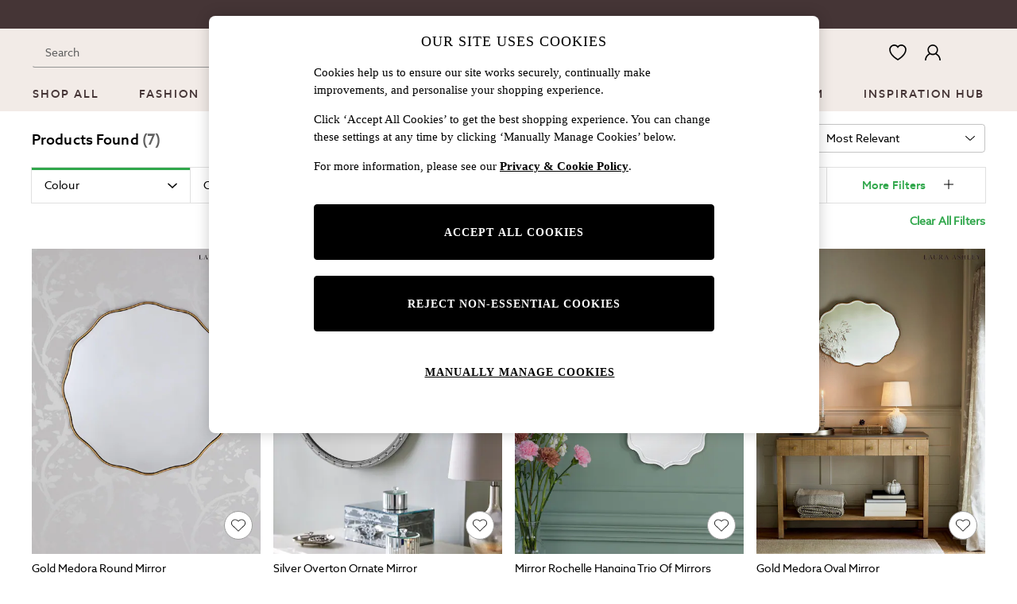

--- FILE ---
content_type: text/html; charset=utf-8
request_url: https://www.next.co.uk/laura-ashley/shop/department-homeware-productaffiliation-decorativeaccessories/brand-cuddleco-brand-fiftyfivesouth-brand-lauraashley-colour-gold-colour-silver-type-candlesticks-type-wallmounted
body_size: 47181
content:
<!doctype html><html lang="en-GB" id="platform_modernisation" dir="ltr" data-tp-page="true"><head><meta http-equiv="X-UA-Compatible" content="IE=edge,chrome=1"/><meta name="viewport" content="width=device-width, initial-scale=1.0, maximum-scale=5.0"/><link rel="shortcut icon" href="/static-content/icons/favicon/lauraashley.ico" type="image/x-icon"/><link rel="icon" href="/static-content/icons/favicon/lauraashley.ico" type="image/x-icon"/>  
    <script>let __v__ = null</script>
    <noscript id="header_version__preload">7.0.2</noscript>
    <noscript id="header_timestamp__preload">1769216115990</noscript>
    <link rel="preload" href="/static-content/ux-fabric/fonts/azo-sans-500.woff2" as="font" type="font/woff2" crossorigin>
<link rel="preload" href="/static-content/ux-fabric/fonts/azo-sans-400.woff2" as="font" type="font/woff2" crossorigin>
<link rel="preload" href="/static-content/ux-fabric/fonts/azo-sans-700.woff2" as="font" type="font/woff2" crossorigin>
    <style id="font-ssr-styles-#platform_modernisation_header" type="text/css">
@font-face {
    font-family: "azo-sans-500";
    src: url("/static-content/ux-fabric/fonts/azo-sans-500.woff2") format('woff2');
    font-weight: 500;
}
@font-face {
    font-family: "azo-sans-400";
    src: url("/static-content/ux-fabric/fonts/azo-sans-400.woff2") format('woff2');
    font-weight: 400;
}
@font-face {
    font-family: "azo-sans-700";
    src: url("/static-content/ux-fabric/fonts/azo-sans-700.woff2") format('woff2');
    font-weight: 700;
}

#platform_modernisation_header {
    font-family: "azo-sans-400", -apple-system, BlinkMacSystemFont, 'Segoe UI', Roboto, Oxygen, Ubuntu, Cantarell, 'Open Sans', 'Helvetica Neue', sans-serif;
}
</style>
    
    <meta name="apple-mobile-web-app-title" content="Laura Ashley"/>
    <meta name="application-name" content="Laura Ashley"/>

    
    <link rel="apple-touch-icon-precomposed" sizes="60x60" href="/static-content/icons/header/lauraashley/shared/splashicons/ios-notification-60x60.png" /> <link rel="apple-touch-icon-precomposed" sizes="120x120" href="/static-content/icons/header/lauraashley/shared/splashicons/ios-iphone-120x120.png" /> <link rel="apple-touch-icon-precomposed" sizes="152x152" href="/static-content/icons/header/lauraashley/shared/splashicons/ios-ipad-152x152.png" /> <link rel="apple-touch-icon-precomposed" sizes="167x167" href="/static-content/icons/header/lauraashley/shared/splashicons/ios-ipad-pro-167x167.png" /> <link rel="apple-touch-icon-precomposed" sizes="180x180" href="/static-content/icons/header/lauraashley/shared/splashicons/ios-iphone-180x180.png" />  
    
    <script> if(!dataLayer) var dataLayer=[] </script> 
    <script name="headerConfigs">
            window.cloudHeader = { ...window.cloudHeader || {}, UCMEnabled: true, cookieConsent: false };
    </script>
    <link rel="preconnect" href="https://cdn.platform.next"/><link rel="preconnect" href="https://static.queue-it.net"/>
    
    

<script nomodule type="text/javascript">

console.log("IE11 Closest polyfill loaded")

if (!Element.prototype.matches) {
    Element.prototype.matches =
      Element.prototype.msMatchesSelector ||
      Element.prototype.webkitMatchesSelector;
  }
  
  if (!Element.prototype.closest) {
    Element.prototype.closest = function(s) {
      var el = this;
  
      do {
        if (Element.prototype.matches.call(el, s)) return el;
        el = el.parentElement || el.parentNode;
      } while (el !== null && el.nodeType === 1);
      return null;
    };
  }
  </script>

<script src="/static-content/gtm-sdk/gtm.js" ></script>
<script type="text/javascript"> 

    function getCookieValue (cookieName) {        
        return ('; '+document.cookie).split("; " + cookieName + "=").pop().split(';')[0] || "";
    }

    function getDeviceType () {        
        return getCookieValue("NextDeviceType").toLowerCase() || "desktop"
    }
    if (window.document.querySelector("[data-tp-page='true']") || (window.platmodflags && window.platmodflags.gtmDataLayerEvents) && GoogleAnalyticsNext) {
         GoogleAnalyticsNext.Setup({
            siteLayout: getDeviceType(), 
            siteCountry: "GB", 
            siteLanguage: "en",
            siteUrl: "https://www.next.co.uk/laura-ashley",
        })
        GoogleAnalyticsNext.TrackSiteDetailsEvent({
            device_type: getDeviceType(),
            site_layout: getDeviceType(),
            site_country: "GB",
            site_language: "en",
            domain_name: "https://www.next.co.uk",
            channel_country: "United Kingdom",
            channel_country_code: "GB",
            channel_currency_code: "GBP",
        }, "https://www.next.co.uk/laura-ashley")
        GoogleAnalyticsNext.TrackSimpleEvent({isUserConsentFeatureEnabled: "True"})
        GoogleAnalyticsNext.TrackSimpleEvent({isUserConsentDatabaseEnabled: "True"})
    }

</script>

        
        
<script src="https://cdn.cookielaw.org/scripttemplates/otSDKStub.js" type="text/javascript"
        data-document-language="true"
        charset="UTF-8" data-domain-script="efa0febd-fbd9-4bd1-88b4-ed39dbfc63b6">
</script>
<script type="text/javascript">
    function OptanonWrapper() {
        var UCMClosed = document.cookie.indexOf("OptanonAlertBoxClosed") > -1;
        if (UCMClosed && window.subjects["$ COOKIE_POLICY_CLOSE"]) {
            window.subjects["$ COOKIE_POLICY_CLOSE"].next()
        }
    }
</script>

        
    <script name="bloomreachSdk">
       const cloudHeaderConfig = window.cloudHeader || {};
        window.cloudHeader = { ...cloudHeaderConfig, bloomreach: {"apiConfigs":{"target":"https://api.e.next.co.uk","token":"2917bfb4-eed8-11eb-9277-ca5aec699482"},"acceptedConfigs":{"experimental":{"non_personalized_weblayers":true},"new_experiments":{"mode":"async"},"track":{"visits":true,"activity":true,"google_analytics":false}},"rejectedConfigs":{"track":{"activity":false,"google_analytics":false,"visits":false},"experimental":{"non_personalized_weblayers":false},"new_experiments":{"mode":"async"}}}};
    </script>
    <script type="text/javascript" src="/static-content/vendors/bloomreach/bloomreach.sdk.min.js"></script>
        
<script type="text/javascript" src="//static.queue-it.net/script/queueclient.min.js"></script>
<script data-queueit-c="next" type="text/javascript" src="//static.queue-it.net/script/queueconfigloader.js"></script>
     
        <script defer src="/static-content/vendors/react/18.3.1/umd/react.production.min.js"></script>
                    <script defer src="/static-content/vendors/react/18.3.1/umd/react-dom.production.min.js"></script>
                    <script defer nomodule src="/static-content/vendors/core-js/3.18.3/core.min.js"></script>
        <script name="uxFabric">
        window.uxFabric = window.uxFabric || {};
        window.uxFabric["v3-lauraashley-header"] = {"primary":{"main":"rgba(48, 167, 75, 1)","dark":"rgba(37, 127, 57, 1)","light":"rgba(65, 201, 96, 1)","contrast":"rgba(255, 255, 255, 1)","shades":{"4p":"rgba(48, 167, 75, 0.04)","8p":"rgba(48, 167, 75, 0.08)","12p":"rgba(48, 167, 75, 0.12)","disabled30p":"rgba(48, 167, 75, 0.3)","50p":"rgba(48, 167, 75, 0.5)"}},"secondary":{"main":"rgba(0, 0, 0, 1)","dark":"rgba(0, 0, 0, 1)","light":"rgba(51, 51, 51, 1)","contrast":"rgba(255, 255, 255, 1)","shades":{"4p":"rgba(0, 0, 0, 0.04)","8p":"rgba(0, 0, 0, 0.08)","12p":"rgba(0, 0, 0, 0.12)","disabled30p":"rgba(0, 0, 0, 0.3)","50p":"rgba(0, 0, 0, 0.5)"}},"text":{"primary":"rgba(0, 0, 0, 1)","secondary":"rgba(97, 97, 97, 1)","disabled":"rgba(179, 179, 179, 1)","contrast":"rgba(255, 255, 255, 1)"},"action":{"default":{"enabled":{"backgroundColor":"rgba(255, 255, 255, 1)","borderColor":"rgba(148, 148, 148, 1)","iconColor":"rgba(0, 0, 0, 1)"},"hovered":{"backgroundColor":"rgba(255, 255, 255, 1)","borderColor":"rgba(66, 66, 66, 1)"},"selected":{"backgroundColor":"rgba(255, 255, 255, 1)","borderColor":"rgba(0, 0, 0, 1)"},"disabled":{"backgroundColor":"rgba(255, 255, 255, 1)","borderColor":"rgba(189, 189, 189, 1)","iconColor":"rgba(179, 179, 179, 1)"},"error":{"backgroundColor":"rgba(255, 255, 255, 1)","borderColor":"rgba(217, 20, 64, 1)","iconColor":"rgba(0, 0, 0, 1)"}},"strong":{"enabled":{"backgroundColor":"rgba(242, 235, 231, 1)","borderColor":"rgba(148, 148, 148, 0)","borderBottomColor":"rgba(148, 148, 148, 1)"},"hovered":{"backgroundColor":"rgba(242, 235, 231, 1)","borderColor":"rgba(66, 66, 66, 0)","borderBottomColor":"rgba(66, 66, 66, 1)"},"selected":{"backgroundColor":"rgba(242, 235, 231, 1)","borderColor":"rgba(0, 0, 0, 0)","borderBottomColor":"rgba(0, 0, 0, 1)"},"disabled":{"backgroundColor":"rgba(242, 235, 231, 1)","borderColor":"rgba(189, 189, 189, 0)","borderBottomColor":"rgba(189, 189, 189, 1)"},"error":{"backgroundColor":"rgba(255, 255, 255, 1)","borderColor":"rgba(217, 20, 64, 1)","iconColor":"rgba(0, 0, 0, 1)","borderBottomColor":"rgba(217, 20, 64, 1)"}}},"grey":{"50":"rgba(250, 250, 250, 1)","100":"rgba(245, 245, 245, 1)","200":"rgba(238, 238, 238, 1)","300":"rgba(224, 224, 224, 1)","400":"rgba(189, 189, 189, 1)","500":"rgba(158, 158, 158, 1)","600":"rgba(117, 117, 117, 1)","700":"rgba(97, 97, 97, 1)","800":"rgba(66, 66, 66, 1)","900":"rgba(33, 33, 33, 1)","white":"rgba(255, 255, 255, 1)","black":"rgba(0, 0, 0, 1)"},"background":{"main":"rgba(247, 247, 247, 1)","paper":"rgba(255, 255, 255, 1)"},"interactive":{"focus":{"default":{"outlineColor":"rgba(29, 137, 221, 1)"}}},"brand":{"clearance":{"default":{"backgroundColor":"rgba(239, 122, 34, 1)","contrastTextColor":"rgba(255, 255, 255, 1)","textColor":"rgba(239, 122, 34, 1)"}},"markdown":{"default":{"backgroundColor":"rgba(45, 5, 150, 1)","contrastTextColor":"rgba(255, 255, 255, 1)","textColor":"rgba(45, 5, 150, 1)"}},"promotion":{"default":{"backgroundColor":"rgba(174, 128, 43, 1)","contrastTextColor":"rgba(255, 255, 255, 1)","iconColor":"rgba(255, 255, 255, 1)","textColor":"rgba(174, 128, 43, 1)"}},"sale":{"default":{"backgroundColor":"rgba(208, 26, 66, 1)","contrastTextColor":"rgba(255, 255, 255, 1)","textColor":"rgba(208, 26, 66, 1)"},"vip":{"enabled":{"backgroundColor":"rgba(236, 181, 107, 1)","contrastTextColor":"rgba(0, 0, 0, 1)","iconColor":"rgba(0, 0, 0, 1)","borderColor":"rgba(236, 181, 107, 1)","textColor":"rgba(236, 181, 107, 1)"},"disabled":{"backgroundColor":"rgba(236, 181, 107, 1)","contrastTextColor":"rgba(179, 179, 179, 1)","iconColor":"rgba(179, 179, 179, 1)","borderColor":"rgba(236, 181, 107, 1)","textColor":"rgba(236, 181, 107, 1)"},"hovered":{"backgroundColor":"rgba(238, 188, 122, 1)","contrastTextColor":"rgba(0, 0, 0, 1)","iconColor":"rgba(0, 0, 0, 1)","borderColor":"rgba(238, 188, 122, 1)","textColor":"rgba(238, 188, 122, 1)"}}},"error":{"default":{"textColor":"rgba(217, 20, 64, 1)"},"stock":{"textColor":"rgba(217, 20, 64, 1)"}},"info":{"default":{"textColor":"rgba(29, 137, 221, 1)"},"stock":{"textColor":"rgba(0, 0, 0, 1)"}},"success":{"default":{"textColor":"rgba(37, 127, 57, 1)"},"stock":{"textColor":"rgba(37, 127, 57, 1)"}},"warning":{"default":{"textColor":"rgba(216, 143, 49, 1)"},"stock":{"textColor":"rgba(216, 143, 49, 1)"}}},"components":{"alert":{"error":{"default":{"backgroundColor":"rgba(253, 243, 245, 1)","borderColor":"rgba(217, 20, 64, 1)","iconColor":"rgba(0, 0, 0, 1)","textColor":"rgba(0, 0, 0, 1)"}},"warning":{"default":{"backgroundColor":"rgba(253, 249, 245, 1)","borderColor":"rgba(216, 143, 49, 1)","iconColor":"rgba(0, 0, 0, 1)","textColor":"rgba(0, 0, 0, 1)"},"signal":{"backgroundColor":"rgba(238, 238, 238, 1)","borderColor":"rgba(238, 238, 238, 1)","iconColor":"rgba(0, 0, 0, 1)","textColor":"rgba(0, 0, 0, 1)"}},"info":{"default":{"backgroundColor":"rgba(244, 249, 253, 1)","borderColor":"rgba(29, 137, 221, 1)","iconColor":"rgba(0, 0, 0, 1)","textColor":"rgba(0, 0, 0, 1)"}},"success":{"default":{"backgroundColor":"rgba(244, 249, 246, 1)","borderColor":"rgba(37, 127, 57, 1)","iconColor":"rgba(0, 0, 0, 1)","textColor":"rgba(0, 0, 0, 1)"}}},"appBar":{"globalBar":{"default":{"backgroundColor":"rgba(69, 53, 54, 1)","borderColor":"rgba(69, 53, 54, 1)","iconColor":"rgba(255, 255, 255, 1)","button":{"outlined":{"secondary":{"enabled":{"backgroundColor":"rgba(0, 0, 0, 0)","borderColor":"rgba(255, 255, 255, 1)","contrastTextColor":"rgba(255, 255, 255, 1)"}},"primary":{"enabled":{"borderColor":"rgba(255, 255, 255, 1)"}}},"contained":{"primary":{"enabled":{"backgroundColor":"rgba(255, 255, 255, 1)","contained":{"primary":{"enabled":{"contrastTextColor":"rgba(0, 0, 0, 1)"}}}}}}},"textColor":"rgba(255, 255, 255, 1)","divider":{"default":{"borderColor":"rgba(238, 238, 238, 1)"}}}},"brandBar":{"default":{"backgroundColor":"rgba(242, 235, 231, 1)","borderColor":"rgba(242, 235, 231, 1)","iconColor":"rgba(0, 0, 0, 1)","textColor":"rgba(0, 0, 0, 1)","tab":{"default":{"active":{"borderColor":"rgba(69, 53, 54, 1)"},"enabled":{"borderColor":"rgba(158, 158, 158, 1)"}}},"button":{"outlined":{"primary":{"enabled":{"borderColor":"rgba(0, 0, 0, 1)"}}}}},"secure":{"borderColor":"rgba(238, 238, 238, 1)"}},"navBar":{"default":{"backgroundColor":"rgba(242, 235, 231, 1)","borderColor":"rgba(242, 235, 231, 0)","iconColor":"rgba(0, 0, 0, 1)","gradientLeft":"linear-gradient(to right, rgba(242, 235, 231, 1), rgba(242, 235, 231, 0))","gradientRight":"linear-gradient(to right, rgba(242, 235, 231, 0), rgba(242, 235, 231, 1))"}},"backToNext":{"default":{"backgroundColor":"rgba(69, 53, 54, 1)","textColor":"rgba(255, 255, 255, 1)","iconColor":"rgba(255, 255, 255, 1)"}}},"avatar":{"root":{"borderColor":"rgba(255, 255, 255, 1)"},"iconAvatar":{"backgroundColor":"rgba(247, 247, 247, 1)","iconColor":"rgba(0, 0, 0, 1)"},"textAvatar":{"backgroundColor":"rgba(247, 247, 247, 1)","textColor":"rgba(0, 0, 0, 1)"}},"backdrop":{"default":{"backgroundColor":"rgba(0, 0, 0, 0.8)"},"paper":{"backgroundColor":"rgba(255, 255, 255, 0.8)"}},"badge":{"primary":{"backgroundColor":"rgba(48, 167, 75, 1)","iconColor":"rgba(255, 255, 255, 1)","textColor":"rgba(255, 255, 255, 1)"},"secondary":{"backgroundColor":"rgba(0, 0, 0, 1)","iconColor":"rgba(255, 255, 255, 1)","textColor":"rgba(255, 255, 255, 1)"},"notification":{"backgroundColor":"rgba(232, 16, 127, 1)","iconColor":"rgba(255, 255, 255, 1)","textColor":"rgba(255, 255, 255, 1)"}},"breadcrumb":{"default":{"backgroundColor":"rgba(247, 247, 247, 1)","borderBottomColor":"rgba(199, 197, 197, 1)","borderTopColor":"rgba(199, 197, 197, 1)","button":{"enabled":{"backgroundColor":"rgba(255, 255, 255, 1)","borderTopColor":"rgba(199, 197, 197, 1)","borderBottomColor":"rgba(199, 197, 197, 1)","borderLeftColor":"rgba(199, 197, 197, 1)","borderRightColor":"rgba(199, 197, 197, 1)","contrastTextColor":"rgba(0, 0, 0, 1)","iconColor":"rgba(0, 0, 0, 1)"},"hovered":{"backgroundColor":"rgba(255, 255, 255, 1)","borderTopColor":"rgba(199, 197, 197, 0)","borderBottomColor":"rgba(199, 197, 197, 0)","borderLeftColor":"rgba(199, 197, 197, 1)","borderRightColor":"rgba(199, 197, 197, 1)","contrastTextColor":"rgba(0, 0, 0, 1)","iconColor":"rgba(0, 0, 0, 1)"}},"gradientLeft":"linear-gradient(to right, rgba(247, 247, 247, 1), rgba(247, 247, 247, 0))","gradientRight":"linear-gradient(to right, rgba(247, 247, 247, 0), rgba(247, 247, 247, 1))"}},"button":{"contained":{"primary":{"enabled":{"contrastTextColor":"rgba(255, 255, 255, 1)","iconColor":"rgba(255, 255, 255, 1)","backgroundColor":"rgba(48, 167, 75, 1)"},"hovered":{"backgroundColor":"rgba(37, 127, 57, 1)","contrastTextColor":"rgba(255, 255, 255, 1)","iconColor":"rgba(255, 255, 255, 1)"},"disabled":{"backgroundColor":"rgba(150, 210, 163, 1)","contrastTextColor":"rgba(255, 255, 255, 1)","iconColor":"rgba(255, 255, 255, 1)"}},"secondary":{"enabled":{"backgroundColor":"rgba(0, 0, 0, 1)","contrastTextColor":"rgba(255, 255, 255, 1)","iconColor":"rgba(255, 255, 255, 1)"},"hovered":{"backgroundColor":"rgba(51, 51, 51, 1)","contrastTextColor":"rgba(255, 255, 255, 1)","iconColor":"rgba(255, 255, 255, 1)"},"disabled":{"backgroundColor":"rgba(179, 179, 179, 1)","contrastTextColor":"rgba(255, 255, 255, 1)","iconColor":"rgba(255, 255, 255, 1)"}}},"outlined":{"primary":{"enabled":{"backgroundColor":"rgba(255, 255, 255, 1)","borderColor":"rgba(48, 167, 75, 1)","contrastTextColor":"rgba(48, 167, 75, 1)","iconColor":"rgba(48, 167, 75, 1)"},"hovered":{"backgroundColor":"rgba(255, 255, 255, 1)","borderColor":"rgba(37, 127, 57, 1)","contrastTextColor":"rgba(37, 127, 57, 1)","iconColor":"rgba(37, 127, 57, 1)"},"disabled":{"backgroundColor":"rgba(255, 255, 255, 1)","borderColor":"rgba(150, 210, 163, 1)","contrastTextColor":"rgba(150, 210, 163, 1)","iconColor":"rgba(150, 210, 163, 1)"}},"secondary":{"enabled":{"backgroundColor":"rgba(255, 255, 255, 1)","borderColor":"rgba(0, 0, 0, 1)","contrastTextColor":"rgba(0, 0, 0, 1)","iconColor":"rgba(0, 0, 0, 1)"},"hovered":{"backgroundColor":"rgba(255, 255, 255, 1)","borderColor":"rgba(51, 51, 51, 1)","contrastTextColor":"rgba(51, 51, 51, 1)","iconColor":"rgba(51, 51, 51, 1)"},"disabled":{"backgroundColor":"rgba(255, 255, 255, 1)","borderColor":"rgba(179, 179, 179, 1)","contrastTextColor":"rgba(179, 179, 179, 1)","iconColor":"rgba(179, 179, 179, 1)"}}},"unstyled":{"primary":{"enabled":{"contrastTextColor":"rgba(48, 167, 75, 1)","iconColor":"rgba(48, 167, 75, 1)"},"hovered":{"contrastTextColor":"rgba(37, 127, 57, 1)","iconColor":"rgba(37, 127, 57, 1)"},"disabled":{"contrastTextColor":"rgba(150, 210, 163, 1)","iconColor":"rgba(150, 210, 163, 1)"}},"secondary":{"enabled":{"contrastTextColor":"rgba(0, 0, 0, 1)","iconColor":"rgba(0, 0, 0, 1)"},"hovered":{"contrastTextColor":"rgba(51, 51, 51, 1)","iconColor":"rgba(51, 51, 51, 1)"},"disabled":{"contrastTextColor":"rgba(179, 179, 179, 1)","iconColor":"rgba(179, 179, 179, 1)"}}}},"buttonGroup":{"default":{"borderBottomColor":"rgba(238, 238, 238, 1)","borderTopColor":"rgba(238, 238, 238, 1)","borderColor":"rgba(238, 238, 238, 1)"}},"card":{"cardHeader":{"default":{"backgroundColor":"rgba(247, 247, 247, 1)","borderColor":"rgba(238, 238, 238, 1)","textColor":"rgba(0, 0, 0, 1)","iconColor":"rgba(0, 0, 0, 1)"}},"cardActions":{"default":{"backgroundColor":"rgba(247, 247, 247, 1)","borderColor":"rgba(238, 238, 238, 1)"}},"cardContent":{"default":{"backgroundColor":"rgba(255, 255, 255, 1)","borderColor":"rgba(217, 217, 217, 1)"}}},"checkbox":{"default":{"unselected":{"enabled":{"backgroundColor":"rgba(255, 255, 255, 1)","borderColor":"rgba(146, 146, 146, 1)"},"hovered":{"backgroundColor":"rgba(255, 255, 255, 1)","borderColor":"rgba(0, 0, 0, 1)"},"disabled":{"backgroundColor":"rgba(247, 247, 247, 1)","borderColor":"rgba(189, 189, 189, 1)"}},"selected":{"enabled":{"backgroundColor":"rgba(255, 255, 255, 1)","borderColor":"rgba(48, 167, 75, 1)"},"hovered":{"backgroundColor":"rgba(255, 255, 255, 1)","borderColor":"rgba(37, 127, 57, 1)"},"disabled":{"backgroundColor":"rgba(247, 247, 247, 1)","borderColor":"rgba(189, 189, 189, 1)"}},"checkmark":{"enabled":{"iconColor":"rgba(0, 0, 0, 1)"},"disabled":{"iconColor":"rgba(189, 189, 189, 1)"}}}},"chip":{"filled":{"default":{"enabled":{"backgroundColor":"rgba(247, 247, 247, 1)","contrastTextColor":"rgba(0, 0, 0, 1)","iconColor":"rgba(0, 0, 0, 1)"},"hovered":{"backgroundColor":"rgba(234, 234, 234, 1)","contrastTextColor":"rgba(0, 0, 0, 1)","iconColor":"rgba(0, 0, 0, 1)"},"disabled":{"backgroundColor":"rgba(247, 247, 247, 1)","contrastTextColor":"rgba(179, 179, 179, 1)","iconColor":"rgba(179, 179, 179, 1)"}},"attribute":{"enabled":{"backgroundColor":"rgba(255, 255, 255, 1)","contrastTextColor":"rgba(0, 0, 0, 1)"}}},"outlined":{"default":{"enabled":{"backgroundColor":"rgba(255, 255, 255, 1)","borderColor":"rgba(148, 148, 148, 1)","contrastTextColor":"rgba(0, 0, 0, 1)","iconColor":"rgba(0, 0, 0, 1)"},"hovered":{"backgroundColor":"rgba(247, 247, 247, 1)","borderColor":"rgba(66, 66, 66, 1)","contrastTextColor":"rgba(0, 0, 0, 1)","iconColor":"rgba(0, 0, 0, 1)"},"disabled":{"backgroundColor":"rgba(255, 255, 255, 1)","borderColor":"rgba(179, 179, 179, 1)","contrastTextColor":"rgba(179, 179, 179, 1)","iconColor":"rgba(179, 179, 179, 1)"}}}},"dialog":{"dialogHeader":{"default":{"backgroundColor":"rgba(255, 255, 255, 1)","borderBottomColor":"rgba(238, 238, 238, 0)","borderColor":"rgba(238, 238, 238, 1)","textColor":"rgba(0, 0, 0, 1)","iconColor":"rgba(0, 0, 0, 1)"}},"dialogContent":{"default":{"backgroundColor":"rgba(255, 255, 255, 1)","borderColor":"rgba(238, 238, 238, 1)","textColor":"rgba(0, 0, 0, 1)"}},"dialogActions":{"default":{"backgroundColor":"rgba(255, 255, 255, 1)","borderColor":"rgba(238, 238, 238, 1)","borderTopColor":"rgba(238, 238, 238, 0)","textColor":"rgba(0, 0, 0, 1)"}}},"divider":{"default":{"borderColor":"rgba(238, 238, 238, 1)"},"strong":{"borderColor":"rgba(148, 148, 148, 1)"}},"drawer":{"default":{"iconColor":"rgba(255, 255, 255, 1)"}},"floatingActionButton":{"default":{"enabled":{"backgroundColor":"rgba(0, 0, 0, 1)","iconColor":"rgba(255, 255, 255, 1)"},"focused":{"backgroundColor":"rgba(0, 0, 0, 1)","iconColor":"rgba(255, 255, 255, 1)"},"hovered":{"backgroundColor":"rgba(51, 51, 51, 1)","iconColor":"rgba(255, 255, 255, 1)"}}},"footer":{"default":{"backgroundColor":"rgba(247, 247, 247, 1)","action":{"default":{"enabled":{"iconColor":"rgba(0, 0, 0, 1)"}}},"link":{"primary":{"enabled":{"textColor":"rgba(37, 127, 57, 1)"},"hovered":{"textColor":"rgba(37, 127, 57, 1)"}},"inherit":{"enabled":{"textColor":"rgba(0, 0, 0, 1)"},"hovered":{"textColor":"rgba(0, 0, 0, 1)"}}},"text":{"primary":"rgba(0, 0, 0, 1)","secondary":"rgba(97, 97, 97, 1)"},"divider":{"default":{"borderColor":"rgba(238, 238, 238, 1)"}}}},"imageCarousel":{"gallery":{"enabled":{"borderColor":"rgba(238, 238, 238, 1)"}},"default":{"button":{"contained":{"addToBag":{"enabled":{"backgroundColor":"rgba(48, 167, 75, 1)","textColor":"rgba(255, 255, 255, 1)","iconColor":"rgba(255, 255, 255, 1)"},"hovered":{"backgroundColor":"rgba(37, 127, 57, 1)","textColor":"rgba(255, 255, 255, 1)","iconColor":"rgba(255, 255, 255, 1)"},"disabled":{"backgroundColor":"rgba(235, 247, 237, 1)","textColor":"rgba(255, 255, 255, 1)","iconColor":"rgba(255, 255, 255, 1)"}}},"outlined":{"enlarge":{"enabled":{"backgroundColor":"rgba(255, 255, 255, 1)","borderColor":"rgba(148, 148, 148, 1)","iconColor":"rgba(0, 0, 0, 1)"},"hovered":{"backgroundColor":"rgba(255, 255, 255, 1)","borderColor":"rgba(0, 0, 0, 1)","iconColor":"rgba(0, 0, 0, 1)"},"disabled":{"backgroundColor":"rgba(255, 255, 255, 1)","borderColor":"rgba(189, 189, 189, 1)","iconColor":"rgba(0, 0, 0, 1)"}},"favourite":{"enabled":{"backgroundColor":"rgba(255, 255, 255, 1)","borderColor":"rgba(148, 148, 148, 1)","iconColor":"rgba(0, 0, 0, 1)"},"hovered":{"backgroundColor":"rgba(255, 255, 255, 1)","borderColor":"rgba(0, 0, 0, 1)","iconColor":"rgba(0, 0, 0, 1)"},"disabled":{"backgroundColor":"rgba(255, 255, 255, 1)","borderColor":"rgba(189, 189, 189, 1)","iconColor":"rgba(0, 0, 0, 1)"}},"navigation":{"enabled":{"backgroundColor":"rgba(255, 255, 255, 1)","borderColor":"rgba(148, 148, 148, 1)","iconColor":"rgba(0, 0, 0, 1)"},"hovered":{"backgroundColor":"rgba(255, 255, 255, 1)","borderColor":"rgba(0, 0, 0, 1)","iconColor":"rgba(0, 0, 0, 1)"},"disabled":{"backgroundColor":"rgba(255, 255, 255, 1)","borderColor":"rgba(189, 189, 189, 1)","iconColor":"rgba(0, 0, 0, 1)"}},"video":{"enabled":{"backgroundColor":"rgba(255, 255, 255, 1)","borderColor":"rgba(148, 148, 148, 1)","iconColor":"rgba(0, 0, 0, 1)"},"hovered":{"backgroundColor":"rgba(255, 255, 255, 1)","borderColor":"rgba(0, 0, 0, 1)","iconColor":"rgba(0, 0, 0, 1)"},"disabled":{"backgroundColor":"rgba(255, 255, 255, 1)","borderColor":"rgba(189, 189, 189, 1)","iconColor":"rgba(0, 0, 0, 1)"}}}}}},"link":{"primary":{"enabled":{"textColor":"rgba(37, 127, 57, 1)"},"hovered":{"textColor":"rgba(37, 127, 57, 1)"}},"inherit":{"enabled":{"textColor":"rgba(0, 0, 0, 1)"},"hovered":{"textColor":"rgba(0, 0, 0, 1)"}},"contrast":{"enabled":{"textColor":"rgba(255, 255, 255, 1)"},"hovered":{"textColor":"rgba(255, 255, 255, 1)"}}},"menu":{"default":{"root":{"backgroundColor":"rgba(255, 255, 255, 1)","borderColor":"rgba(222, 222, 222, 1)"},"enabled":{"textColor":"rgba(0, 0, 0, 1)"},"disabled":{"textColor":"rgba(179, 179, 179, 1)"},"hovered":{"backgroundColor":"rgba(248, 248, 248, 1)","textColor":"rgba(0, 0, 0, 1)"},"selected":{"backgroundColor":"rgba(97, 97, 97, 1)","textColor":"rgba(255, 255, 255, 1)"}},"megaMenu":{"default":{"backgroundColor":"rgba(255, 255, 255, 1)","textColor":"rgba(0, 0, 0, 1)"},"mission":{"backgroundColor":"rgba(255, 255, 255, 1)","textColor":"rgba(0, 0, 0, 1)"},"gutter":{"backgroundColor":"rgba(255, 255, 255, 1)"},"navigationList":{"default":{"divider":{"default":{"borderColor":"rgba(238, 238, 238, 1)"}}},"quickLinks":{"backgroundColor":"rgba(247, 247, 247, 1)","divider":{"default":{"borderColor":"rgba(238, 238, 238, 1)"}}}}},"searchMenu":{"default":{"backgroundColor":"rgba(255, 255, 255, 1)","borderColor":"rgba(238, 238, 238, 1)"},"enriched":{"backgroundColor":"rgba(255, 255, 255, 1)"}}},"pagination":{"imageCarousel":{"root":{"backgroundColor":"rgba(255, 255, 255, 0.4)","borderColor":"rgba(158, 158, 158, 1)"},"enabled":{"backgroundColor":"rgba(255, 255, 255, 1)","borderColor":"rgba(158, 158, 158, 1)","iconColor":"rgba(0, 0, 0, 1)"},"active":{"borderColor":"rgba(0, 0, 0, 1)","backgroundColor":"rgba(0, 0, 0, 1)","iconColor":"rgba(255, 255, 255, 1)"}},"thumbnailCarousel":{"root":{"backgroundColor":"rgba(255, 255, 255, 0.4)","borderColor":"rgba(238, 238, 238, 1)"},"enabled":{"borderColor":"rgba(0, 0, 0, 0)"},"hovered":{"borderColor":"rgba(0, 0, 0, 1)"},"active":{"borderColor":"rgba(48, 167, 75, 1)"}}},"pill":{"date":{"active":{"backgroundColor":"rgba(255, 255, 255, 1)","borderColor":"rgba(0, 0, 0, 1)","textColor":"rgba(0, 0, 0, 1)"},"current":{"backgroundColor":"rgba(255, 255, 255, 0)","borderColor":"rgba(148, 148, 148, 1)","textColor":"rgba(0, 0, 0, 1)"},"disabled":{"backgroundColor":"rgba(247, 247, 247, 0)","borderColor":"rgba(234, 234, 234, 0)","textColor":"rgba(179, 179, 179, 1)"},"enabled":{"backgroundColor":"rgba(255, 255, 255, 0)","borderColor":"rgba(148, 148, 148, 0)","textColor":"rgba(0, 0, 0, 1)"},"hovered":{"backgroundColor":"rgba(255, 255, 255, 0)","borderColor":"rgba(66, 66, 66, 1)","textColor":"rgba(0, 0, 0, 1)"}},"default":{"active":{"backgroundColor":"rgba(255, 255, 255, 1)","borderColor":"rgba(0, 0, 0, 1)","textColor":"rgba(0, 0, 0, 1)"},"disabled":{"backgroundColor":"rgba(247, 247, 247, 1)","borderColor":"rgba(234, 234, 234, 1)","highlightColor1":"rgba(234, 234, 234, 1)","highlightColor2":"rgba(234, 234, 234, 0)","textColor":"rgba(209, 209, 209, 1)"},"disabledActive":{"backgroundColor":"rgba(247, 247, 247, 1)","borderColor":"rgba(0, 0, 0, 1)","highlightColor1":"rgba(234, 234, 234, 1)","highlightColor2":"rgba(234, 234, 234, 0)","textColor":"rgba(209, 209, 209, 1)"},"enabled":{"backgroundColor":"rgba(255, 255, 255, 1)","borderColor":"rgba(148, 148, 148, 1)","textColor":"rgba(0, 0, 0, 1)"},"hovered":{"backgroundColor":"rgba(255, 255, 255, 1)","borderColor":"rgba(66, 66, 66, 1)","textColor":"rgba(0, 0, 0, 1)"}},"image":{"root":{"button":{"enabled":{"backgroundColor":"rgba(247, 247, 247, 1)","borderColor":"rgba(238, 238, 238, 1)","textColor":"rgba(0, 0, 0, 1)"},"hovered":{"backgroundColor":"rgba(247, 247, 247, 1)","borderColor":"rgba(66, 66, 66, 1)","textColor":"rgba(0, 0, 0, 1)"}},"hovered":{"backgroundColor":"rgba(247, 247, 247, 1)"}},"active":{"backgroundColor":"rgba(255, 255, 255, 1)","borderColor":"rgba(0, 0, 0, 1)","textColor":"rgba(0, 0, 0, 1)"},"disabled":{"backgroundColor":"rgba(247, 247, 247, 1)","borderColor":"rgba(234, 234, 234, 1)","highlightColor1":"rgba(234, 234, 234, 1)","highlightColor2":"rgba(234, 234, 234, 0)","textColor":"rgba(209, 209, 209, 1)"},"disabledActive":{"backgroundColor":"rgba(247, 247, 247, 1)","borderColor":"rgba(0, 0, 0, 1)","highlightColor1":"rgba(234, 234, 234, 1)","highlightColor2":"rgba(234, 234, 234, 0)","textColor":"rgba(209, 209, 209, 1)"},"enabled":{"backgroundColor":"rgba(255, 255, 255, 1)","borderColor":"rgba(148, 148, 148, 1)","textColor":"rgba(0, 0, 0, 1)"},"hovered":{"backgroundColor":"rgba(255, 255, 255, 1)","borderColor":"rgba(66, 66, 66, 1)","textColor":"rgba(0, 0, 0, 1)"}}},"progress":{"circular":{"default":{"highlightColor":"rgba(0, 0, 0, 1)"}},"linear":{"reviews":{"root":{"backgroundColor":"rgba(247, 247, 247, 1)"},"enabled":{"backgroundColor":"rgba(255, 255, 255, 1)","highlightColor":"rgba(48, 167, 75, 1)"},"hovered":{"backgroundColor":"rgba(255, 255, 255, 1)","highlightColor":"rgba(37, 127, 57, 1)"},"disabled":{"backgroundColor":"rgba(255, 255, 255, 1)"}}}},"radio":{"default":{"unselected":{"enabled":{"backgroundColor":"rgba(255, 255, 255, 1)","borderColor":"rgba(146, 146, 146, 1)"},"hovered":{"backgroundColor":"rgba(255, 255, 255, 1)","borderColor":"rgba(0, 0, 0, 1)"},"disabled":{"backgroundColor":"rgba(247, 247, 247, 1)","borderColor":"rgba(189, 189, 189, 1)"}},"selected":{"enabled":{"backgroundColor":"rgba(255, 255, 255, 1)","borderColor":"rgba(48, 167, 75, 1)"},"hovered":{"backgroundColor":"rgba(255, 255, 255, 1)","borderColor":"rgba(37, 127, 57, 1)"},"disabled":{"backgroundColor":"rgba(247, 247, 247, 1)","borderColor":"rgba(189, 189, 189, 1)"}},"checkmark":{"enabled":{"iconColor":"rgba(0, 0, 0, 1)"},"disabled":{"iconColor":"rgba(189, 189, 189, 1)"}}}},"rating":{"default":{"enabled":{"backgroundColor":"rgba(0, 0, 0, 1)"},"hovered":{"backgroundColor":"rgba(66, 66, 66, 1)"},"disabled":{"backgroundColor":"rgba(224, 224, 224, 1)"}}},"ribbon":{"default":{"root":{"button":{"outlined":{"navigation":{"hovered":{"backgroundColor":"rgba(255, 255, 255, 1)","borderColor":"rgba(234, 234, 234, 0)","iconColor":"rgba(0, 0, 0, 1)"},"enabled":{"iconColor":"rgba(0, 0, 0, 1)","backgroundColor":"rgba(255, 255, 255, 1)","borderColor":"rgba(234, 234, 234, 0)"}}}}},"enabled":{"borderColor":"rgba(234, 234, 234, 1)"}},"recentlyViewed":{"root":{"borderColor":"rgba(238, 238, 238, 1)","chip":{"outlined":{"timestamp":{"enabled":{"borderColor":"rgba(238, 238, 238, 1)","backgroundColor":"rgba(247, 247, 247, 1)","textColor":"rgba(0, 0, 0, 1)"}}}}},"enabled":{"borderColor":"rgba(234, 234, 234, 1)","chip":{"outlined":{"bag":{"enabled":{"backgroundColor":"rgba(0, 0, 0, 1)","borderColor":"rgba(0, 0, 0, 1)","textColor":"rgba(255, 255, 255, 1)"}}}}}}},"searchBanner":{"default":{"banner":{"root":{"backgroundColor":"rgba(247, 247, 247, 1)"},"copyText":{"textColor":"rgba(0, 0, 0, 1)","link":{"primary":{"enabled":{"contrastTextColor":"rgba(37, 127, 57, 1)"},"hovered":{"contrastTextColor":"rgba(37, 127, 57, 1)"}}}},"chips":{"outlined":{"enabled":{"backgroundColor":"rgba(255, 255, 255, 1)","borderColor":"rgba(148, 148, 148, 1)","contrastTextColor":"rgba(0, 0, 0, 1)"},"hovered":{"backgroundColor":"rgba(247, 247, 247, 1)","borderColor":"rgba(0, 0, 0, 1)","contrastTextColor":"rgba(0, 0, 0, 1)"}}},"imageChips":{"backgroundColor":"rgba(247, 247, 247, 1)","textColor":"rgba(0, 0, 0, 1)","enabled":{"borderColor":"rgba(148, 148, 148, 1)"},"hovered":{"borderColor":"rgba(66, 66, 66, 1)"}}},"stripBanner":{"backgroundColor":"rgba(224, 217, 213, 1)","borderColor":"rgba(224, 224, 224, 0)","button":{"backgroundColor":"rgba(255, 255, 255, 1)","borderColor":"rgba(0, 0, 0, 1)","contrastTextColor":"rgba(0, 0, 0, 1)"},"typography":{"textColor":"rgba(0, 0, 0, 1)"}}}},"skeleton":{"default":{"backgroundColor":"rgba(245, 245, 245, 1)"}},"tab":{"default":{"root":{"borderColor":"rgba(0, 0, 0, 1)"},"enabled":{"backgroundColor":"rgba(255, 255, 255, 1)","borderBottomColor":"rgba(0, 0, 0, 1)","borderColor":"rgba(158, 158, 158, 1)","textColor":"rgba(0, 0, 0, 1)"},"hovered":{"backgroundColor":"rgba(247, 247, 247, 1)","borderBottomColor":"rgba(0, 0, 0, 1)","borderColor":"rgba(158, 158, 158, 1)","textColor":"rgba(0, 0, 0, 1)"},"active":{"backgroundColor":"rgba(255, 255, 255, 1)","borderBottomColor":"rgba(255, 255, 255, 1)","borderColor":"rgba(0, 0, 0, 1)","highlightColor":"rgba(48, 167, 75, 1)","textColor":"rgba(0, 0, 0, 1)"},"disabled":{"backgroundColor":"rgba(247, 247, 247, 1)","borderBottomColor":"rgba(0, 0, 0, 1)","borderColor":"rgba(158, 158, 158, 1)","highlightColor":"rgba(158, 158, 158, 1)","textColor":"rgba(179, 179, 179, 1)"}},"nav":{"default":{"enabled":{"backgroundColor":"rgba(0, 0, 0, 0)","textColor":"rgba(0, 0, 0, 1)"},"active":{"backgroundColor":"rgba(255, 255, 255, 1)","textColor":"rgba(0, 0, 0, 1)","highlightColor":"rgba(255, 255, 255, 1)"}},"sale":{"enabled":{"textColor":"rgba(208, 26, 66, 1)"},"active":{"textColor":"rgba(208, 26, 66, 1)"}},"clearance":{"enabled":{"textColor":"rgba(239, 122, 34, 1)"},"active":{"textColor":"rgba(239, 122, 34, 1)"}}}},"table":{"default":{"enabled":{"root":{"backgroundColor":"rgba(255, 255, 255, 1)","borderColor":"rgba(234, 234, 234, 1)"},"cellHeader":{"backgroundColor":"rgba(247, 247, 247, 1)","borderColor":"rgba(234, 234, 234, 1)","borderBottomColor":"rgba(158, 158, 158, 1)","textColor":"rgba(0, 0, 0, 1)"},"cellBodyOdd":{"backgroundColor":"rgba(255, 255, 255, 1)","borderColor":"rgba(234, 234, 234, 1)","borderBottomColor":"rgba(234, 234, 234, 1)","textColor":"rgba(0, 0, 0, 1)"},"cellBodyEven":{"backgroundColor":"rgba(247, 247, 247, 1)","borderColor":"rgba(234, 234, 234, 1)","borderBottomColor":"rgba(234, 234, 234, 1)","textColor":"rgba(0, 0, 0, 1)"}}}},"toggleButton":{"selected":{"default":{"backgroundColor":"rgba(235, 247, 237, 1)","borderColor":"rgba(48, 167, 75, 1)"}}},"tooltip":{"default":{"backgroundColor":"rgba(255, 255, 255, 1)","borderColor":"rgba(238, 238, 238, 1)","textColor":"rgba(0, 0, 0, 1)"}}},"global":{"h1":{"fontFamily":"azo-sans-500","fontWeight":500,"textTransform":"none","textDecoration":"none","fontSize":"1.125rem","letterSpacing":0,"lineHeight":1.5},"h2":{"fontFamily":"azo-sans-500","fontWeight":500,"textTransform":"none","textDecoration":"none","fontSize":"1rem","letterSpacing":0,"lineHeight":1.5},"h3":{"fontFamily":"azo-sans-500","fontWeight":500,"textTransform":"none","textDecoration":"none","fontSize":"0.9375rem","letterSpacing":0,"lineHeight":1.5},"h4":{"fontFamily":"azo-sans-500","fontWeight":500,"textTransform":"none","textDecoration":"none","fontSize":"0.875rem","letterSpacing":0,"lineHeight":1.5},"h5":{"fontFamily":"azo-sans-500","fontWeight":500,"textTransform":"none","textDecoration":"none","fontSize":"0.8125rem","letterSpacing":0,"lineHeight":1.5},"h6":{"fontFamily":"azo-sans-500","fontWeight":500,"textTransform":"none","textDecoration":"none","fontSize":"0.75rem","letterSpacing":0,"lineHeight":1.5},"body1":{"fontFamily":"azo-sans-400","fontWeight":400,"textTransform":"none","textDecoration":"none","fontSize":"0.875rem","letterSpacing":0,"lineHeight":1.5},"body2":{"fontFamily":"azo-sans-400","fontWeight":400,"textTransform":"none","textDecoration":"none","fontSize":"0.75rem","letterSpacing":0,"lineHeight":1.5},"body3":{"fontFamily":"azo-sans-500","fontWeight":500,"textTransform":"none","textDecoration":"none","fontSize":"0.875rem","letterSpacing":0,"lineHeight":1.5},"body4":{"fontFamily":"azo-sans-500","fontWeight":500,"textTransform":"none","textDecoration":"none","fontSize":"0.75rem","letterSpacing":0,"lineHeight":1.5},"body5":{"fontFamily":"azo-sans-700","fontWeight":700,"textTransform":"none","textDecoration":"none","fontSize":"0.875rem","letterSpacing":0,"lineHeight":1.5},"body6":{"fontFamily":"azo-sans-700","fontWeight":700,"textTransform":"none","textDecoration":"none","fontSize":"0.75rem","letterSpacing":0,"lineHeight":1.5},"subtitle1":{"fontFamily":"azo-sans-400","fontWeight":400,"textTransform":"none","textDecoration":"none","fontSize":"1rem","letterSpacing":0,"lineHeight":1.5},"subtitle2":{"fontFamily":"azo-sans-500","fontWeight":500,"textTransform":"uppercase","textDecoration":"none","fontSize":"0.875rem","letterSpacing":0,"lineHeight":1.5},"overline":{"fontFamily":"azo-sans-400","fontWeight":400,"textTransform":"uppercase","textDecoration":"none","fontSize":"0.75rem","letterSpacing":1,"lineHeight":1.5},"caption":{"fontFamily":"azo-sans-400","fontWeight":400,"textTransform":"none","textDecoration":"none","fontSize":"0.75rem","letterSpacing":0,"lineHeight":1.5}},"component":{"buttonLarge":{"fontFamily":"azo-sans-500","fontWeight":500,"textTransform":"uppercase","textDecoration":"none","fontSize":"0.875rem","letterSpacing":1,"lineHeight":1.5},"buttonMedium":{"fontFamily":"azo-sans-500","fontWeight":500,"textTransform":"uppercase","textDecoration":"none","fontSize":"0.875rem","letterSpacing":1,"lineHeight":1.5},"buttonSmall":{"fontFamily":"azo-sans-500","fontWeight":500,"textTransform":"uppercase","textDecoration":"none","fontSize":"0.75rem","letterSpacing":1,"lineHeight":1.5},"inputLabel1":{"fontFamily":"azo-sans-400","fontWeight":400,"textTransform":"none","textDecoration":"none","fontSize":"0.875rem","letterSpacing":0,"lineHeight":1.5},"inputLabel2":{"fontFamily":"azo-sans-400","fontWeight":400,"textTransform":"none","textDecoration":"none","fontSize":"0.75rem","letterSpacing":0,"lineHeight":1.5},"inputText":{"fontFamily":"azo-sans-400","fontWeight":400,"textTransform":"none","textDecoration":"none","fontSize":"0.875rem","letterSpacing":0,"lineHeight":1.5},"menuItem":{"fontFamily":"azo-sans-400","fontWeight":400,"textTransform":"none","textDecoration":"none","fontSize":"0.875rem","letterSpacing":0,"lineHeight":1.5},"menuItemDense":{"fontFamily":"azo-sans-400","fontWeight":400,"textTransform":"none","textDecoration":"none","fontSize":"0.875rem","letterSpacing":0,"lineHeight":1.5},"pillLabel1":{"fontFamily":"azo-sans-400","fontWeight":400,"textTransform":"none","textDecoration":"none","fontSize":"0.875rem","letterSpacing":0,"lineHeight":1.5},"pillLabel2":{"fontFamily":"azo-sans-500","fontWeight":500,"textTransform":"none","textDecoration":"none","fontSize":"0.875rem","letterSpacing":0,"lineHeight":1.5},"tabText1":{"fontFamily":"azo-sans-500","fontWeight":500,"textTransform":"uppercase","textDecoration":"none","fontSize":"0.875rem","letterSpacing":1,"lineHeight":1.5},"tabText2":{"fontFamily":"azo-sans-700","fontWeight":700,"textTransform":"uppercase","textDecoration":"none","fontSize":"0.875rem","letterSpacing":1,"lineHeight":1.5},"tabTextNav":{"fontFamily":"azo-sans-500","fontWeight":500,"textTransform":"uppercase","textDecoration":"none","fontSize":"0.875rem","letterSpacing":2,"lineHeight":1.5},"chip":{"fontFamily":"azo-sans-400","fontWeight":400,"textTransform":"none","textDecoration":"none","fontSize":"0.8125rem","letterSpacing":0,"lineHeight":1.5},"chipLabel2":{"fontFamily":"azo-sans-500","fontWeight":500,"textTransform":"none","textDecoration":"none","fontSize":"0.6875rem","letterSpacing":0,"lineHeight":1.5},"helperText":{"fontFamily":"azo-sans-400","fontWeight":400,"textTransform":"none","textDecoration":"none","fontSize":"0.75rem","letterSpacing":0,"lineHeight":1.5},"badgeLabel":{"fontFamily":"azo-sans-500","fontWeight":500,"textTransform":"none","textDecoration":"none","fontSize":"0.625rem","letterSpacing":0,"lineHeight":1.5},"tooltip":{"fontFamily":"azo-sans-500","fontWeight":500,"textTransform":"none","textDecoration":"none","fontSize":"0.625rem","letterSpacing":0,"lineHeight":1.5},"listItemSubtitle1":{"fontFamily":"azo-sans-500","fontWeight":500,"textTransform":"none","textDecoration":"none","fontSize":"0.875rem","letterSpacing":0,"lineHeight":1.5},"listItemSubtitle2":{"fontFamily":"azo-sans-500","fontWeight":500,"textTransform":"none","textDecoration":"none","fontSize":"0.875rem","letterSpacing":0,"lineHeight":1.5},"listItemDescription":{"fontFamily":"azo-sans-400","fontWeight":400,"textTransform":"none","textDecoration":"none","fontSize":"0.75rem","letterSpacing":0,"lineHeight":1.5},"avatarInitials":{"fontFamily":"azo-sans-400","fontWeight":400,"textTransform":"none","textDecoration":"none","fontSize":"1.25rem","letterSpacing":0,"lineHeight":1},"searchListItemLabel":{"fontFamily":"azo-sans-500","fontWeight":500,"textTransform":"none","textDecoration":"none","fontSize":"0.75rem","letterSpacing":0,"lineHeight":1.5}},"elevation":{"header":"0rem 0.3125rem 0.3125rem -0.1875rem rgba(0, 0, 0, 0), 0rem 0.5rem 0.625rem 0.0625rem rgba(0, 0, 0, 0), 0rem 0.1875rem 0.875rem 0.125rem rgba(0, 0, 0, 0)","popover":"0rem 0.3125rem 0.3125rem -0.1875rem rgba(0, 0, 0, 0.2), 0rem 0.5rem 0.625rem 0.0625rem rgba(0, 0, 0, 0.14), 0rem 0.1875rem 0.875rem 0.125rem rgba(0, 0, 0, 0.12)","floatingActionButton":"0rem 0.3125rem 0.3125rem -0.1875rem rgba(0, 0, 0, 0.2), 0rem 0.5rem 0.625rem 0.0625rem rgba(0, 0, 0, 0.14), 0rem 0.1875rem 0.875rem 0.125rem rgba(0, 0, 0, 0.12)","menu":"0rem 0.3125rem 0.3125rem -0.1875rem rgba(0, 0, 0, 0.2), 0rem 0.5rem 0.625rem 0.0625rem rgba(0, 0, 0, 0.14), 0rem 0.1875rem 0.875rem 0.125rem rgba(0, 0, 0, 0.12)","tooltip":"0rem 0.3125rem 0.3125rem -0.1875rem rgba(0, 0, 0, 0.2), 0rem 0.5rem 0.625rem 0.0625rem rgba(0, 0, 0, 0.14), 0rem 0.1875rem 0.875rem 0.125rem rgba(0, 0, 0, 0.12)"},"shape":{"global":{"button":{"small":{"borderRadius":"4px"},"medium":{"borderRadius":"4px"},"large":{"borderRadius":"4px"}},"iconButton":{"medium":{"borderRadius":"18px"},"large":{"borderRadius":"22px"}},"select":{"medium":{"borderRadius":"4px"},"large":{"borderRadius":"4px"}},"menu":{"default":{"borderRadius":"4px"}},"textArea":{"medium":{"borderRadius":"4px"},"large":{"borderRadius":"4px"}},"textField":{"medium":{"borderRadius":"4px"},"large":{"borderRadius":"4px"}},"toggleButton":{"medium":{"borderRadius":"4px"},"large":{"borderRadius":"4px"}},"fitPill":{"medium":{"borderRadius":0},"large":{"borderRadius":0}},"colorPill":{"medium":{"borderRadius":"18px"},"large":{"borderRadius":"22px"}},"sizePill":{"medium":{"borderRadius":0},"large":{"borderRadius":0}},"floatingActionButton":{"default":{"borderRadius":"22px"}},"tooltip":{"default":{"borderRadius":"4px"}},"popover":{"default":{"borderRadius":"4px"}},"check":{"default":{"borderRadius":"4px"}},"chip":{"small":{"borderRadius":"12px"},"medium":{"borderRadius":"16px"}},"imageChip":{"default":{"borderRadius":"100px"}},"ribbonButton":{"default":{"borderRadius":"4px"}},"inputStepper":{"medium":{"borderRadius":"22px"},"large":{"borderRadius":"22px"}}}}}
        </script>
        <script defer src="/static-content/header/js/runtime.7341658d.js"> </script><script defer src="/static-content/header/js/204.8315f8d9.js"> </script><script defer src="/static-content/header/js/main.175c79ad.js"> </script><script defer src="/static-content/header/js/218.ee6a06bd.chunk.js"> </script><script defer src="/static-content/header/js/436.7a398731.chunk.js"> </script><script defer src="/static-content/header/js/29.b0443da2.chunk.js"> </script><script defer src="/static-content/header/js/117.0cf42585.chunk.js"> </script><script defer src="/static-content/header/js/531.f6c35434.chunk.js"> </script><script defer src="/static-content/header/js/608.f5b569b8.chunk.js"> </script><script defer src="/static-content/header/js/template-club22-header.e63e92ff.chunk.js"> </script><script defer src="/static-content/header/js/template-club22-.98e6b2e0.chunk.js"> </script><script defer src="/static-content/header/js/218.ee6a06bd.chunk.js"> </script><script defer src="/static-content/header/js/436.7a398731.chunk.js"> </script><script defer src="/static-content/header/js/29.b0443da2.chunk.js"> </script><script defer src="/static-content/header/js/985.0c954ace.chunk.js"> </script><script defer src="/static-content/header/js/464.e0b7ad4d.chunk.js"> </script><script defer src="/static-content/header/js/80.e7e7554b.chunk.js"> </script><script defer src="/static-content/header/js/117.0cf42585.chunk.js"> </script><script defer src="/static-content/header/js/531.f6c35434.chunk.js"> </script><script defer src="/static-content/header/js/608.f5b569b8.chunk.js"> </script><script defer src="/static-content/header/js/452.f6ddc8f3.chunk.js"> </script><script defer src="/static-content/header/js/67.e13acb0e.chunk.js"> </script><script defer src="/static-content/header/js/template-standard-header.60fd1b88.chunk.js"> </script><script defer src="/static-content/header/js/template-standard-.56199926.chunk.js"> </script>
                <script type="module">
                    const event = new Event("hydrate-chunks-header")
                    window.dispatchEvent(event)
                </script>
        <noscript id="jss-insertion-point"></noscript>
        <noscript id="cloud_realm__preload">lauraashley</noscript>
        <noscript id="cloud_territory__preload">GB</noscript>
        <noscript id="cloud_language__preload">en</noscript>
        
            

            <script defer src="/static-content/plp/js/runtime.44897dc2.js"> </script><script defer src="/static-content/plp/js/174.fbb514d7.js"> </script><script defer src="/static-content/plp/js/main.24129a9f.js"> </script><script defer src="/static-content/plp/js/656.1e8c8e71.chunk.js"> </script><script defer src="/static-content/plp/js/373.ecb6c768.chunk.js"> </script><script defer src="/static-content/plp/js/359.6c73f265.chunk.js"> </script><script defer src="/static-content/plp/js/237.5516a380.chunk.js"> </script><script defer src="/static-content/plp/js/template-cotton22-plp.b8d5f575.chunk.js"> </script><script defer src="/static-content/plp/js/656.1e8c8e71.chunk.js"> </script><script defer src="/static-content/plp/js/133.d7bc7357.chunk.js"> </script><script defer src="/static-content/plp/js/373.ecb6c768.chunk.js"> </script><script defer src="/static-content/plp/js/743.be2d620f.chunk.js"> </script><script defer src="/static-content/plp/js/359.6c73f265.chunk.js"> </script><script defer src="/static-content/plp/js/842.2928a07d.chunk.js"> </script><script defer src="/static-content/plp/js/610.b09fc365.chunk.js"> </script><script defer src="/static-content/plp/js/template-standard-plp.9186f813.chunk.js"> </script>
                <script type="module">
                    const event = new Event("hydrate-chunks-plp")
                    window.dispatchEvent(event)
                </script>
            <style>.prod-summary-star-rating--hidden span{display: none;}.prod-sum-price-line-through {text-decoration: line-through;}</style>
            <noscript id=x-next-search-source>search-provider</noscript>
            <noscript id="PLP_ENVIRONMENT_NAME">pd</noscript>
            

            
            
  <noscript id="productsummary_version">5.0.1</noscript> 
  <script defer src="/static-content/productsummary/js/runtime.2dc724b1.js"> </script><script defer src="/static-content/productsummary/js/292.a90563e1.js"> </script><script defer src="/static-content/productsummary/js/main.d62638dd.js"> </script><script defer src="/static-content/productsummary/js/779.5edcab7c.chunk.js"> </script><script defer src="/static-content/productsummary/js/820.bb4f1103.chunk.js"> </script><script defer src="/static-content/productsummary/js/521.5a937963.chunk.js"> </script><script defer src="/static-content/productsummary/js/98.27261327.chunk.js"> </script><script defer src="/static-content/productsummary/js/925.04cea447.chunk.js"> </script><script defer src="/static-content/productsummary/js/340.09a525f6.chunk.js"> </script><script defer src="/static-content/productsummary/js/633.9e27d343.chunk.js"> </script><script defer src="/static-content/productsummary/js/template-standard-product-summary.5d59f42b.chunk.js"> </script><script defer src="/static-content/productsummary/js/779.5edcab7c.chunk.js"> </script><script defer src="/static-content/productsummary/js/820.bb4f1103.chunk.js"> </script><script defer src="/static-content/productsummary/js/521.5a937963.chunk.js"> </script><script defer src="/static-content/productsummary/js/98.27261327.chunk.js"> </script><script defer src="/static-content/productsummary/js/925.04cea447.chunk.js"> </script><script defer src="/static-content/productsummary/js/340.09a525f6.chunk.js"> </script><script defer src="/static-content/productsummary/js/633.9e27d343.chunk.js"> </script><script defer src="/static-content/productsummary/js/template-standard-product-summary.5d59f42b.chunk.js"> </script>
                <script type="module">
                    const event = new Event("hydrate-chunks-product-summary")
                    window.dispatchEvent(event)
                </script>
  <style>.prod-summary-star-rating--hidden span{display: none;}</style>
  <script name="themeColours">
    window.themeColours = window.themeColours || {};
    window.themeColours["v56.0.1"] = {"font":{"primary":{"regular":{"family":"\"azo-sans-400\"","filename":"azo-sans-400","formats":["woff2"],"weight":400,"letterSpacing":"0.0625rem"},"light":{"family":"\"azo-sans-400\"","filename":"azo-sans-400","formats":["woff2"],"weight":400,"letterSpacing":"0.0625rem"},"medium":{"family":"\"azo-sans-500\"","filename":"azo-sans-500","formats":["woff2"],"weight":600,"letterSpacing":"0.0625rem"},"bold":{"family":"\"azo-sans-500\"","filename":"azo-sans-500","formats":["woff2"],"weight":600,"letterSpacing":"0.0625rem"},"italic":{"family":"\"azo-sans-400\"","filename":"azo-sans-400","formats":["woff2"],"weight":400,"letterSpacing":"0.0625rem"},"compressedMedium":{"family":"\"azo-sans-500\"","filename":"azo-sans-500","formats":["woff2"],"weight":600,"letterSpacing":"0.0625rem"},"thin":{"family":"\"azo-sans-400\"","filename":"azo-sans-500","formats":["woff2"],"weight":400,"letterSpacing":"0.0625rem"}},"secondary":{"regular":{"family":"\"azo-sans-400\"","filename":"azo-sans-400","formats":["woff2"],"weight":400},"light":{"family":"\"azo-sans-400\"","filename":"azo-sans-400","formats":["woff2"],"weight":400},"medium":{"family":"\"azo-sans-500\"","filename":"azo-sans-500","formats":["woff2"],"weight":500},"italic":{"family":"\"azo-sans-400\"","filename":"azo-sans-400","formats":["woff2"],"weight":400},"bold":{"family":"\"azo-sans-500\"","filename":"azo-sans-500","formats":["woff2"],"weight":600}},"default":"\"Helvetica Neue\", Arial, sans-serif"},"typography":{"h1":{"fontFamily":"azo-sans-500","fontWeight":500,"textTransform":"none","fontSize":"1.125rem","letterSpacing":0,"lineHeight":1.5},"h2":{"fontFamily":"azo-sans-500","fontWeight":500,"textTransform":"none","fontSize":"1rem","letterSpacing":0,"lineHeight":1.5},"h3":{"fontFamily":"azo-sans-500","fontWeight":500,"textTransform":"none","fontSize":"0.9375rem","letterSpacing":0,"lineHeight":1.5},"h4":{"fontFamily":"azo-sans-500","fontWeight":500,"textTransform":"none","fontSize":"0.875rem","letterSpacing":0,"lineHeight":1.5},"h5":{"fontFamily":"azo-sans-500","fontWeight":500,"textTransform":"none","fontSize":"0.8125rem","letterSpacing":0,"lineHeight":1.5},"h6":{"fontFamily":"azo-sans-500","fontWeight":500,"textTransform":"none","fontSize":"0.75rem","letterSpacing":0,"lineHeight":1.5},"body1":{"fontFamily":"azo-sans-400","fontWeight":400,"textTransform":"none","fontSize":"0.875rem","letterSpacing":0,"lineHeight":1.5},"body2":{"fontFamily":"azo-sans-400","fontWeight":400,"textTransform":"none","fontSize":"0.75rem","letterSpacing":0,"lineHeight":1.5},"body3":{"fontFamily":"azo-sans-500","fontWeight":600,"textTransform":"none","fontSize":"0.875rem","letterSpacing":0,"lineHeight":1.5},"body4":{"fontFamily":"azo-sans-500","fontWeight":500,"textTransform":"none","fontSize":"0.75rem","letterSpacing":0,"lineHeight":1.5},"body5":{"fontFamily":"azo-sans-400","fontWeight":700,"textTransform":"none","fontSize":"0.875rem","letterSpacing":0,"lineHeight":1.5},"body6":{"fontFamily":"azo-sans-700","fontWeight":700,"textTransform":"none","textDecoration":"none","fontSize":"0.75rem","letterSpacing":0,"lineHeight":1.5},"subtitle1":{"fontFamily":"azo-sans-400","fontWeight":400,"textTransform":"none","fontSize":"1rem","letterSpacing":0,"lineHeight":1.5},"subtitle2":{"fontFamily":"azo-sans-500","fontWeight":600,"textTransform":"none","fontSize":"0.875rem","letterSpacing":0,"lineHeight":1.5},"overline":{"fontFamily":"azo-sans-400","fontWeight":400,"textTransform":"capitalize","fontSize":"0.75rem","letterSpacing":"0.0625rem","lineHeight":1.5},"caption":{"fontFamily":"azo-sans-400","fontWeight":400,"textTransform":"none","fontSize":"0.75rem","letterSpacing":0,"lineHeight":1.5}},"component":{"buttonMedium":{"fontFamily":"azo-sans-500","fontWeight":500,"textTransform":"none","fontSize":"0.875rem","letterSpacing":0,"lineHeight":1.5},"buttonLarge":{"fontFamily":"azo-sans-500","fontWeight":700,"textTransform":"uppercase","textDecoration":"none","fontSize":"0.875rem","letterSpacing":0,"lineHeight":1.5}},"form":{"buttonPrimary":{"border":"0","background":"#30a74b","color":"#ffffff","radius":"0.25rem","opacity":"0.5","fontSize":""},"buttonSecondary":{"border":".0625rem solid #000000","borderRadius":"1.375rem","background":"#ffffff","color":"#000000","radius":"0.25rem","opacity":"0.5","fontSize":""},"buttonTertiary":{"border":"0","background":"#000000","color":"#ffffff","radius":"0.25rem","opacity":"0.5","fontSize":""},"input":{"radius":"0.25rem","borderRadius":"0.25rem","color":"#000","background":"#fff","border":"0.0625rem solid #eaeaea","borderBottom":"0.0625rem solid #eaeaea","borderTop":"0.0625rem solid #eaeaea","borderColor":"#000","placeholder":"","sortPlaceholder":"#000000","fontFamily":"inherit","fontSize":"0.875rem","text":"","focusActive":{"background":"","boxShadow":"0 0 0 0.125rem #1d89dd","borderWidth":"","borderColor":"","border":"0.0625rem solid #eaeaea"},"hover":{"background":"#ffffff","boxShadow":"","borderWidth":"","borderColor":"","border":""}},"default":{"border":".0625rem solid #9e9e9e","background":"#ffffff","radius":"0.25rem"},"disabled":{"border":".0625rem solid #dedede","background":"#ffffff","radius":"0.25rem"},"focusActive":{"border":"","background":"","radius":""},"invalid":{"border":".0625rem solid #d91440","background":"#ffffff","radius":"0.25rem"},"selectedAccent":{"border":".125rem solid #30A74B","background":"#ffffff","radius":"0.25rem"},"selectedBlock":{"border":"","background":"","radius":""},"success":{"border":".0625rem solid #109449","background":"#ffffff","radius":"0.25rem"}},"text":{"default":"#000000","disabled":"#c5c5c5","reversed":"#ffffff","error":"#d91440","hyperlink":"#30A74B","muted":"#515151","strong":"#000000","success":"#30A74B","warning":"#d88f31","search":"#616161","navigation":{"link":"#ffffff","linkActive":"#000000","linkClearance":"#f28500","fontWeight":500}},"borders":{"primary":{"border":"","radius":"0.3125rem"},"secondary":{"border":"","radius":""}},"palette":{"primary":{"main":"#30A74B","dark":"#30A74B","light":"#009393","contrastText":"#FFFFFF","shades":{"disabled":"rgba(0, 122, 122, 0.3)"}},"secondary":{"main":"#000000","dark":"#000000","light":"#333333","contrastText":"#FFFFFF","shades":{"disabled":"rgba(0, 0, 0, 0.3)"}},"modal":{"background":{"primary":"","secondary":""}},"action":{"disabledBorder":"#bdbdbd","enabledBorder":"#9e9e9e","disabledBackground":"#ffffff","enabledBackground":"#ffffff","disabled":"rgba(0,0,0,0.26)"},"info":{"main":"#1d89dd","other":{"focusRingColor":"#1d89dd","focusBorderRadius":"0.8125rem"}},"text":{"primary":"rgba(0,0,0,1)","secondary":"rgba(81, 81, 81, 1)"},"divider":"#eeeeee"},"footer":{"socialMedia":{"background":"#fff"},"quickLinks":{"background":"#f7f7f7"},"mainLinks":{"background":"#f7f7f7"},"copyright":{"background":"#f7f7f7"},"accordians":{"background":"#f7f7f7"}},"header":{"navUpperBackground":{"default":"#000000","color":"#ffffff"},"navLowerBackground":{"default":"#1e1e1e","desktop":"#000000","active":"#ffffff","border":"0"},"shoppingBag":{"color":"#fff","promotionColor":"#000","deliveryColor":"#000","fontSize":"0.688rem","fontWeight":400,"textTransform":"none","items":{"backgroundColour":"#f7f7f7","fontSize":"0.75rem","color":"#000"},"divider":{"borderBottom":"0.0625rem solid #eaeaea"}},"myAccount":{"background":"#fff","radius":"0.25rem","color":"#000000","content":{"backgroundColour":"","textTransform":"none"},"divider":{"border":""}},"autoCompleteButton":{"backgroundcolor":"","color":"","radius":""},"snailItemUnderline":{"border":"0.0625rem solid white"},"globalAppBar":{"background":"#F5F5F5"},"upperHeader":{"color":"#ffffff","fontSize":"0.75rem"},"enrichedSearch":{"background":"#ffffff"},"simpleSearch":{"marginTop":"0","padding":"0.125rem 0.625rem","radius":"0","boxShadow":"0"},"burgerMenuQuickLinks":{"background":"","fontFamily":"AzoSansMedium","fontWeight":500,"textTransform":"none","fontSize":"0.875rem","letterSpacing":0,"lineHeight":1.5},"burgerMenu":{"borderBottom":""},"directLink":{"fontSize":"0.9375rem","fontWeight":"700"}},"popover":{"border":"0.0625rem solid #9e9e9e","radius":"0.25rem","fontSize":"0.938rem","boxShadow":"0px 2px 4px 0px rgba(0, 0, 0, 0.4)","backgroundColour":"#ffffff","header":{"backgroundColour":"#f7f7f7","borderBottom":".0625rem solid #d8d8d8"},"arrow":{"boxShadow":"3px -2px 4px 0 rgb(121 121 121 / 12%)","background":"#ffffff"}},"utilities":{"divider":"0.0625rem solid #eaeaea","dividerDark":".0625rem solid #9e9e9e","backgroundAccent":"#f7f7f7","activeBorder":"0.125rem solid #000","chipBorderRadius":"0.25rem","background":{"default":"#f7f7f7","paper":"#ffffff"}},"drawer":{"headerBackground":"#f7f7f7","headerBorder":".0625rem solid #d8d8d8"},"plp":{"h1Count":{"fontFamily":"","fontWeight":500,"textTransform":"none","fontSize":"1.5rem","letterSpacing":"0","lineHeight":"1.5rem"},"tileLabel1":{"fontFamily":"","fontWeight":600,"textTransform":"none","fontSize":"0.75rem","letterSpacing":0,"lineHeight":"1.125rem"},"tileLabel2":{"fontFamily":"","fontWeight":400,"textTransform":"none","fontSize":"0.875rem","letterSpacing":0,"lineHeight":"1.3125rem"},"tileLabel3":{"fontFamily":"","fontWeight":600,"textTransform":"none","fontSize":"0.875rem","letterSpacing":0,"lineHeight":"1.3125rem"},"tileLabel4":{"fontFamily":"","fontWeight":600,"textTransform":"none","fontSize":"0.875rem","letterSpacing":0,"lineHeight":"1.3125rem"},"layout":{"flexDirection":"initial","hasColourChips":"","hasBrandName":"none"},"listing":{"textAlign":"left"},"facetDivider":"0.0625rem solid #d1d1d1","filters":{"titleTransform":"","clearBtnBorderWidth":0},"colourChipSizes":{"maxHeight":"2.25rem","maxWidth":"2.25rem","width":"1.5rem","height":"1.5rem","selectedHeight":"1.75rem","selectedWidth":"1.75rem"},"searchBannerContainer":{"backgroundColor":"#f7f7f7","roundelsBorderRadius":"50%","roundelsBorder":"1px solid #9e9e9e","ctasBorderRadius":"1rem","ctasBorder":"0.063rem solid #e6e6e6","ctasBorderBottom":"0.063rem solid #e6e6e6","textAlignment":"left","copyLineClamp":"1","fontSize":"0.875rem"},"searchBanner":{"default":{"banner":{"root":{"backgroundColor":"rgba(247, 247, 247, 1)"},"copyText":{"textColor":"rgba(0, 0, 0, 1)","link":{"primary":{"enabled":{"contrastTextColor":"rgba(37, 127, 57, 1)"},"hovered":{"contrastTextColor":"rgba(37, 127, 57, 1)"}}}},"chips":{"outlined":{"enabled":{"backgroundColor":"rgba(255, 255, 255, 1)","borderColor":"rgba(148, 148, 148, 1)","contrastTextColor":"rgba(0, 0, 0, 1)"},"hovered":{"backgroundColor":"rgba(247, 247, 247, 1)","borderColor":"rgba(0, 0, 0, 1)","contrastTextColor":"rgba(0, 0, 0, 1)"}}},"imageChips":{"backgroundColor":"rgba(247, 247, 247, 1)","textColor":"rgba(0, 0, 0, 1)","enabled":{"borderColor":"rgba(148, 148, 148, 1)"},"hovered":{"borderColor":"rgba(66, 66, 66, 1)"}}},"stripBanner":{"backgroundColor":"rgba(254, 208, 61, 1)","borderColor":"rgba(224, 224, 224, 0)","button":{"backgroundColor":"rgba(255, 255, 255, 1)","borderColor":"rgba(0, 0, 0, 1)","contrastTextColor":"rgba(0, 0, 0, 1)"},"typography":{"textColor":"rgba(0, 0, 0, 1)"}}},"searchListItemLabel":{"fontFamily":"\"azo-sans-500\"","fontWeight":500,"textTransform":"none","textDecoration":"none","fontSize":"0.75rem","letterSpacing":0,"lineHeight":1.5},"chip":{"fontFamily":"\"azo-sans-400\"","fontWeight":400,"border":"1px solid #E2E2E2","textTransform":"none","textDecoration":"none","fontSize":"0.8125rem","letterSpacing":0,"lineHeight":1.5,"small":{"borderRadius":"4px"},"medium":{"borderRadius":"4px"}},"imageChip":{"default":{"borderRadius":"100px"}}}},"countrySelect":{"logoPosition":"flex-start","headerBarHeight":"2.75rem","headerBackground":"#000000","headerBorderBottom":"none","accordionHeaderTransform":"capitalize","accordionHeaderLetterSpacing":"0.0075rem"},"checkbox":{"border":{"default":"0.063rem solid","active":"0.125rem solid","radius":"0.25rem"},"size":"1rem"},"other":{"ratingHover":"#424242","ratingInactive":"#E0E0E0","ratingActive":"#000000","notification":"#E8107F","divider":"#9e9e9e"},"accordion":{"background":"#fff","border":{"width":"1px 0","color":"#EEEEEE","radius":0,"style":"solid"},"accordionDetailsPadding":"0.5rem 0"},"select":{"borderColor":"rgba(0, 0, 0, 0.23)","borderRadius":"0.25rem"},"components":{"borderRadius":"","tabText":{"fontSize":"0.875rem","fontFamily":"AzoSansMedium","fontWeight":400,"letterSpacing":"normal","textTransform":"uppercase"},"tab":{"nav":{"default":{"active":{"highlightColor":"transparent"}}}},"inputLabel1":{"fontFamily":"azo-sans-400","fontWeight":400,"textTransform":"none","textDecoration":"none","fontSize":"0.875rem","letterSpacing":0,"lineHeight":1.5},"inputLabel2":{"fontFamily":"azo-sans-400","fontWeight":400,"fontSize":"0.875rem","lineHeight":1.5,"textTransform":"capitalize"},"buttonLarge":{"fontFamily":"azo-sans-500","fontSize":"0.875rem","fontWeight":600,"lineHeight":1.5,"textTransform":"capitalize","letterSpacing":"0"},"buttonMedium":{"fontSize":"","fontFamily":"","fontWeight":700,"lineHeight":1.5,"letterSpacing":"","textTransform":""},"buttonGroup":{"default":{"borderTopColor":"transparent","borderBottomColor":"#9e9e9e"}},"toggleButton":{"selected":{"default":{"background":"","borderColor":""}}},"dialog":{"dialogHeader":{"default":{"backgroundColor":"rgba(247, 247, 247, 1)","borderColor":"rgba(238, 238, 238, 1)","textColor":"rgba(0, 0, 0, 1)","iconColor":"rgba(0, 0, 0, 1)"}}},"link":{"primary":{"enabled":{"color":"","textColor":"rgba(37, 127, 57, 1)"}}},"button":{"outlined":{"secondary":{"enabled":{"contrastTextColor":"rgba(0, 0, 0, 1)"}}}},"inputText":{"fontFamily":"","fontSize":"","fontWeight":400,"lineHeight":1.5,"letterSpacing":0},"chips":{"filled":{"newin":{"enabled":{"backgroundColor":"#FFFFFF","color":"#000000"}}}},"chipLabel2":{"fontFamily":"azo-sans-500","fontWeight":500,"textTransform":"uppercase","textDecoration":"none","fontSize":"0.6875rem","letterSpacing":"0.0313rem","lineHeight":"1.5rem"},"breadcrumb":{"default":{"backgroundColor":"rgba(247, 247, 247, 1)","borderBottomColor":"rgba(238, 238, 238, 1)","borderTopColor":"rgba(238, 238, 238, 1)","gradientLeft":"linear-gradient(to right, rgba(247, 247, 247, 1), rgba(247, 247, 247, 0))","gradientRight":"linear-gradient(to right, rgba(247, 247, 247, 0), rgba(247, 247, 247, 1))","button":{"enabled":{"backgroundColor":"rgba(255, 255, 255, 1)","borderTopColor":"rgba(238, 238, 238, 1)","borderBottomColor":"rgba(238, 238, 238, 1)","borderLeftColor":"rgba(238, 238, 238, 1)","borderRightColor":"rgba(238, 238, 238, 1)","contrastTextColor":"rgba(0, 0, 0, 1)","iconColor":"rgba(0, 0, 0, 1)"},"hovered":{"backgroundColor":"rgba(255, 255, 255, 1)","borderTopColor":"rgba(238, 238, 238, 1)","borderBottomColor":"rgba(238, 238, 238, 1)","borderLeftColor":"rgba(238, 238, 238, 1)","borderRightColor":"rgba(238, 238, 238, 1)","contrastTextColor":"rgba(0, 0, 0, 1)","iconColor":"rgba(0, 0, 0, 1)"}}}},"menu":{"megaMenu":{"mission":{"backgroundColor":"rgba(255, 255, 255, 1)","textColor":"rgba(0, 0, 0, 1)"}},"default":{"root":{"backgroundColor":"rgba(255, 255, 255, 1)","borderColor":"rgba(222, 222, 222, 1)"},"enabled":{"textColor":"rgba(0, 0, 0, 1)"},"disabled":{"textColor":"rgba(179, 179, 179, 1)"},"hovered":{"backgroundColor":"rgba(97, 97, 97, 1)","textColor":"rgba(255, 255, 255, 1)"},"selected":{"backgroundColor":"rgba(97, 97, 97, 1)","textColor":"rgba(255, 255, 255, 1)"}}},"appBar":{"brandBar":{"default":{"tab":{"default":{"enabled":{"borderColor":""},"active":{"borderColor":""}}}}}},"backToNext":{"default":{"backgroundColor":"","textColor":"","iconColor":""}},"saleClearance":{"sale":{"bannerBackgroundColour":"rgba(245, 245, 245, 1)","sashColour":"rgba(208, 26, 66, 1)"},"clearance":{"bannerBackgroundColour":"rgba(243, 221, 193, 1)","sashColour":"rgba(239, 122, 34, 1)"}}},"backdrop":{"default":{"main":"rgba(0, 0, 0, 0.8)"}},"brand":{"sale":{"default":{"textColor":"#D01A42"}},"markdown":{"default":{"textColor":"#3420A5"}},"error":{"default":{"textColor":"rgba(217, 20, 64, 1)"}},"info":{"default":{"textColor":"rgba(29, 137, 221, 1)"}},"success":{"default":{"textColor":"rgba(37, 127, 57, 1)"}},"warning":{"default":{"textColor":"rgba(216, 143, 49, 1)"}}},"background":{"paper":{"background":""}},"action":{"default":{"enabled":{"background":"","borderColor":""}},"focused":{"border":"#000000"},"disabled":{"border":"#bdbdbd"}},"light":{"text":{"primary":"#000000","secondary":"#616161"}},"grey":{"50":"rgba(250, 250, 250, 1)","100":"rgba(245, 245, 245, 1)","300":"rgba(224, 224, 224, 1)","500":"rgba(158, 158, 158, 1)","700":"rgba(97, 97, 97, 1)"}}
  </script>
  <link rel="preload" as="image" type="image/svg+xml" href="/static-content/icons/shared/star-sprite.svg">
  

            
            
            <style>#next-plp-entrypoint{font-family: "azo-sans-400", "Helvetica Neue", Arial, sans-serif;}</style>  
    <script>
        window.themeColours = window.themeColours || {};
        window.themeColours["v56.0.1"] = {"font":{"primary":{"regular":{"family":"\"azo-sans-400\"","filename":"azo-sans-400","formats":["woff2"],"weight":400,"letterSpacing":"0.0625rem"},"light":{"family":"\"azo-sans-400\"","filename":"azo-sans-400","formats":["woff2"],"weight":400,"letterSpacing":"0.0625rem"},"medium":{"family":"\"azo-sans-500\"","filename":"azo-sans-500","formats":["woff2"],"weight":600,"letterSpacing":"0.0625rem"},"bold":{"family":"\"azo-sans-500\"","filename":"azo-sans-500","formats":["woff2"],"weight":600,"letterSpacing":"0.0625rem"},"italic":{"family":"\"azo-sans-400\"","filename":"azo-sans-400","formats":["woff2"],"weight":400,"letterSpacing":"0.0625rem"},"compressedMedium":{"family":"\"azo-sans-500\"","filename":"azo-sans-500","formats":["woff2"],"weight":600,"letterSpacing":"0.0625rem"},"thin":{"family":"\"azo-sans-400\"","filename":"azo-sans-500","formats":["woff2"],"weight":400,"letterSpacing":"0.0625rem"}},"secondary":{"regular":{"family":"\"azo-sans-400\"","filename":"azo-sans-400","formats":["woff2"],"weight":400},"light":{"family":"\"azo-sans-400\"","filename":"azo-sans-400","formats":["woff2"],"weight":400},"medium":{"family":"\"azo-sans-500\"","filename":"azo-sans-500","formats":["woff2"],"weight":500},"italic":{"family":"\"azo-sans-400\"","filename":"azo-sans-400","formats":["woff2"],"weight":400},"bold":{"family":"\"azo-sans-500\"","filename":"azo-sans-500","formats":["woff2"],"weight":600}},"default":"\"Helvetica Neue\", Arial, sans-serif"},"typography":{"h1":{"fontFamily":"azo-sans-500","fontWeight":500,"textTransform":"none","fontSize":"1.125rem","letterSpacing":0,"lineHeight":1.5},"h2":{"fontFamily":"azo-sans-500","fontWeight":500,"textTransform":"none","fontSize":"1rem","letterSpacing":0,"lineHeight":1.5},"h3":{"fontFamily":"azo-sans-500","fontWeight":500,"textTransform":"none","fontSize":"0.9375rem","letterSpacing":0,"lineHeight":1.5},"h4":{"fontFamily":"azo-sans-500","fontWeight":500,"textTransform":"none","fontSize":"0.875rem","letterSpacing":0,"lineHeight":1.5},"h5":{"fontFamily":"azo-sans-500","fontWeight":500,"textTransform":"none","fontSize":"0.8125rem","letterSpacing":0,"lineHeight":1.5},"h6":{"fontFamily":"azo-sans-500","fontWeight":500,"textTransform":"none","fontSize":"0.75rem","letterSpacing":0,"lineHeight":1.5},"body1":{"fontFamily":"azo-sans-400","fontWeight":400,"textTransform":"none","fontSize":"0.875rem","letterSpacing":0,"lineHeight":1.5},"body2":{"fontFamily":"azo-sans-400","fontWeight":400,"textTransform":"none","fontSize":"0.75rem","letterSpacing":0,"lineHeight":1.5},"body3":{"fontFamily":"azo-sans-500","fontWeight":600,"textTransform":"none","fontSize":"0.875rem","letterSpacing":0,"lineHeight":1.5},"body4":{"fontFamily":"azo-sans-500","fontWeight":500,"textTransform":"none","fontSize":"0.75rem","letterSpacing":0,"lineHeight":1.5},"body5":{"fontFamily":"azo-sans-400","fontWeight":700,"textTransform":"none","fontSize":"0.875rem","letterSpacing":0,"lineHeight":1.5},"body6":{"fontFamily":"azo-sans-700","fontWeight":700,"textTransform":"none","textDecoration":"none","fontSize":"0.75rem","letterSpacing":0,"lineHeight":1.5},"subtitle1":{"fontFamily":"azo-sans-400","fontWeight":400,"textTransform":"none","fontSize":"1rem","letterSpacing":0,"lineHeight":1.5},"subtitle2":{"fontFamily":"azo-sans-500","fontWeight":600,"textTransform":"none","fontSize":"0.875rem","letterSpacing":0,"lineHeight":1.5},"overline":{"fontFamily":"azo-sans-400","fontWeight":400,"textTransform":"capitalize","fontSize":"0.75rem","letterSpacing":"0.0625rem","lineHeight":1.5},"caption":{"fontFamily":"azo-sans-400","fontWeight":400,"textTransform":"none","fontSize":"0.75rem","letterSpacing":0,"lineHeight":1.5}},"component":{"buttonMedium":{"fontFamily":"azo-sans-500","fontWeight":500,"textTransform":"none","fontSize":"0.875rem","letterSpacing":0,"lineHeight":1.5},"buttonLarge":{"fontFamily":"azo-sans-500","fontWeight":700,"textTransform":"uppercase","textDecoration":"none","fontSize":"0.875rem","letterSpacing":0,"lineHeight":1.5}},"form":{"buttonPrimary":{"border":"0","background":"#30a74b","color":"#ffffff","radius":"0.25rem","opacity":"0.5","fontSize":""},"buttonSecondary":{"border":".0625rem solid #000000","borderRadius":"1.375rem","background":"#ffffff","color":"#000000","radius":"0.25rem","opacity":"0.5","fontSize":""},"buttonTertiary":{"border":"0","background":"#000000","color":"#ffffff","radius":"0.25rem","opacity":"0.5","fontSize":""},"input":{"radius":"0.25rem","borderRadius":"0.25rem","color":"#000","background":"#fff","border":"0.0625rem solid #eaeaea","borderBottom":"0.0625rem solid #eaeaea","borderTop":"0.0625rem solid #eaeaea","borderColor":"#000","placeholder":"","sortPlaceholder":"#000000","fontFamily":"inherit","fontSize":"0.875rem","text":"","focusActive":{"background":"","boxShadow":"0 0 0 0.125rem #1d89dd","borderWidth":"","borderColor":"","border":"0.0625rem solid #eaeaea"},"hover":{"background":"#ffffff","boxShadow":"","borderWidth":"","borderColor":"","border":""}},"default":{"border":".0625rem solid #9e9e9e","background":"#ffffff","radius":"0.25rem"},"disabled":{"border":".0625rem solid #dedede","background":"#ffffff","radius":"0.25rem"},"focusActive":{"border":"","background":"","radius":""},"invalid":{"border":".0625rem solid #d91440","background":"#ffffff","radius":"0.25rem"},"selectedAccent":{"border":".125rem solid #30A74B","background":"#ffffff","radius":"0.25rem"},"selectedBlock":{"border":"","background":"","radius":""},"success":{"border":".0625rem solid #109449","background":"#ffffff","radius":"0.25rem"}},"text":{"default":"#000000","disabled":"#c5c5c5","reversed":"#ffffff","error":"#d91440","hyperlink":"#30A74B","muted":"#515151","strong":"#000000","success":"#30A74B","warning":"#d88f31","search":"#616161","navigation":{"link":"#ffffff","linkActive":"#000000","linkClearance":"#f28500","fontWeight":500}},"borders":{"primary":{"border":"","radius":"0.3125rem"},"secondary":{"border":"","radius":""}},"palette":{"primary":{"main":"#30A74B","dark":"#30A74B","light":"#009393","contrastText":"#FFFFFF","shades":{"disabled":"rgba(0, 122, 122, 0.3)"}},"secondary":{"main":"#000000","dark":"#000000","light":"#333333","contrastText":"#FFFFFF","shades":{"disabled":"rgba(0, 0, 0, 0.3)"}},"modal":{"background":{"primary":"","secondary":""}},"action":{"disabledBorder":"#bdbdbd","enabledBorder":"#9e9e9e","disabledBackground":"#ffffff","enabledBackground":"#ffffff","disabled":"rgba(0,0,0,0.26)"},"info":{"main":"#1d89dd","other":{"focusRingColor":"#1d89dd","focusBorderRadius":"0.8125rem"}},"text":{"primary":"rgba(0,0,0,1)","secondary":"rgba(81, 81, 81, 1)"},"divider":"#eeeeee"},"footer":{"socialMedia":{"background":"#fff"},"quickLinks":{"background":"#f7f7f7"},"mainLinks":{"background":"#f7f7f7"},"copyright":{"background":"#f7f7f7"},"accordians":{"background":"#f7f7f7"}},"header":{"navUpperBackground":{"default":"#000000","color":"#ffffff"},"navLowerBackground":{"default":"#1e1e1e","desktop":"#000000","active":"#ffffff","border":"0"},"shoppingBag":{"color":"#fff","promotionColor":"#000","deliveryColor":"#000","fontSize":"0.688rem","fontWeight":400,"textTransform":"none","items":{"backgroundColour":"#f7f7f7","fontSize":"0.75rem","color":"#000"},"divider":{"borderBottom":"0.0625rem solid #eaeaea"}},"myAccount":{"background":"#fff","radius":"0.25rem","color":"#000000","content":{"backgroundColour":"","textTransform":"none"},"divider":{"border":""}},"autoCompleteButton":{"backgroundcolor":"","color":"","radius":""},"snailItemUnderline":{"border":"0.0625rem solid white"},"globalAppBar":{"background":"#F5F5F5"},"upperHeader":{"color":"#ffffff","fontSize":"0.75rem"},"enrichedSearch":{"background":"#ffffff"},"simpleSearch":{"marginTop":"0","padding":"0.125rem 0.625rem","radius":"0","boxShadow":"0"},"burgerMenuQuickLinks":{"background":"","fontFamily":"AzoSansMedium","fontWeight":500,"textTransform":"none","fontSize":"0.875rem","letterSpacing":0,"lineHeight":1.5},"burgerMenu":{"borderBottom":""},"directLink":{"fontSize":"0.9375rem","fontWeight":"700"}},"popover":{"border":"0.0625rem solid #9e9e9e","radius":"0.25rem","fontSize":"0.938rem","boxShadow":"0px 2px 4px 0px rgba(0, 0, 0, 0.4)","backgroundColour":"#ffffff","header":{"backgroundColour":"#f7f7f7","borderBottom":".0625rem solid #d8d8d8"},"arrow":{"boxShadow":"3px -2px 4px 0 rgb(121 121 121 / 12%)","background":"#ffffff"}},"utilities":{"divider":"0.0625rem solid #eaeaea","dividerDark":".0625rem solid #9e9e9e","backgroundAccent":"#f7f7f7","activeBorder":"0.125rem solid #000","chipBorderRadius":"0.25rem","background":{"default":"#f7f7f7","paper":"#ffffff"}},"drawer":{"headerBackground":"#f7f7f7","headerBorder":".0625rem solid #d8d8d8"},"plp":{"h1Count":{"fontFamily":"","fontWeight":500,"textTransform":"none","fontSize":"1.5rem","letterSpacing":"0","lineHeight":"1.5rem"},"tileLabel1":{"fontFamily":"","fontWeight":600,"textTransform":"none","fontSize":"0.75rem","letterSpacing":0,"lineHeight":"1.125rem"},"tileLabel2":{"fontFamily":"","fontWeight":400,"textTransform":"none","fontSize":"0.875rem","letterSpacing":0,"lineHeight":"1.3125rem"},"tileLabel3":{"fontFamily":"","fontWeight":600,"textTransform":"none","fontSize":"0.875rem","letterSpacing":0,"lineHeight":"1.3125rem"},"tileLabel4":{"fontFamily":"","fontWeight":600,"textTransform":"none","fontSize":"0.875rem","letterSpacing":0,"lineHeight":"1.3125rem"},"layout":{"flexDirection":"initial","hasColourChips":"","hasBrandName":"none"},"listing":{"textAlign":"left"},"facetDivider":"0.0625rem solid #d1d1d1","filters":{"titleTransform":"","clearBtnBorderWidth":0},"colourChipSizes":{"maxHeight":"2.25rem","maxWidth":"2.25rem","width":"1.5rem","height":"1.5rem","selectedHeight":"1.75rem","selectedWidth":"1.75rem"},"searchBannerContainer":{"backgroundColor":"#f7f7f7","roundelsBorderRadius":"50%","roundelsBorder":"1px solid #9e9e9e","ctasBorderRadius":"1rem","ctasBorder":"0.063rem solid #e6e6e6","ctasBorderBottom":"0.063rem solid #e6e6e6","textAlignment":"left","copyLineClamp":"1","fontSize":"0.875rem"},"searchBanner":{"default":{"banner":{"root":{"backgroundColor":"rgba(247, 247, 247, 1)"},"copyText":{"textColor":"rgba(0, 0, 0, 1)","link":{"primary":{"enabled":{"contrastTextColor":"rgba(37, 127, 57, 1)"},"hovered":{"contrastTextColor":"rgba(37, 127, 57, 1)"}}}},"chips":{"outlined":{"enabled":{"backgroundColor":"rgba(255, 255, 255, 1)","borderColor":"rgba(148, 148, 148, 1)","contrastTextColor":"rgba(0, 0, 0, 1)"},"hovered":{"backgroundColor":"rgba(247, 247, 247, 1)","borderColor":"rgba(0, 0, 0, 1)","contrastTextColor":"rgba(0, 0, 0, 1)"}}},"imageChips":{"backgroundColor":"rgba(247, 247, 247, 1)","textColor":"rgba(0, 0, 0, 1)","enabled":{"borderColor":"rgba(148, 148, 148, 1)"},"hovered":{"borderColor":"rgba(66, 66, 66, 1)"}}},"stripBanner":{"backgroundColor":"rgba(254, 208, 61, 1)","borderColor":"rgba(224, 224, 224, 0)","button":{"backgroundColor":"rgba(255, 255, 255, 1)","borderColor":"rgba(0, 0, 0, 1)","contrastTextColor":"rgba(0, 0, 0, 1)"},"typography":{"textColor":"rgba(0, 0, 0, 1)"}}},"searchListItemLabel":{"fontFamily":"\"azo-sans-500\"","fontWeight":500,"textTransform":"none","textDecoration":"none","fontSize":"0.75rem","letterSpacing":0,"lineHeight":1.5},"chip":{"fontFamily":"\"azo-sans-400\"","fontWeight":400,"border":"1px solid #E2E2E2","textTransform":"none","textDecoration":"none","fontSize":"0.8125rem","letterSpacing":0,"lineHeight":1.5,"small":{"borderRadius":"4px"},"medium":{"borderRadius":"4px"}},"imageChip":{"default":{"borderRadius":"100px"}}}},"countrySelect":{"logoPosition":"flex-start","headerBarHeight":"2.75rem","headerBackground":"#000000","headerBorderBottom":"none","accordionHeaderTransform":"capitalize","accordionHeaderLetterSpacing":"0.0075rem"},"checkbox":{"border":{"default":"0.063rem solid","active":"0.125rem solid","radius":"0.25rem"},"size":"1rem"},"other":{"ratingHover":"#424242","ratingInactive":"#E0E0E0","ratingActive":"#000000","notification":"#E8107F","divider":"#9e9e9e"},"accordion":{"background":"#fff","border":{"width":"1px 0","color":"#EEEEEE","radius":0,"style":"solid"},"accordionDetailsPadding":"0.5rem 0"},"select":{"borderColor":"rgba(0, 0, 0, 0.23)","borderRadius":"0.25rem"},"components":{"borderRadius":"","tabText":{"fontSize":"0.875rem","fontFamily":"AzoSansMedium","fontWeight":400,"letterSpacing":"normal","textTransform":"uppercase"},"tab":{"nav":{"default":{"active":{"highlightColor":"transparent"}}}},"inputLabel1":{"fontFamily":"azo-sans-400","fontWeight":400,"textTransform":"none","textDecoration":"none","fontSize":"0.875rem","letterSpacing":0,"lineHeight":1.5},"inputLabel2":{"fontFamily":"azo-sans-400","fontWeight":400,"fontSize":"0.875rem","lineHeight":1.5,"textTransform":"capitalize"},"buttonLarge":{"fontFamily":"azo-sans-500","fontSize":"0.875rem","fontWeight":600,"lineHeight":1.5,"textTransform":"capitalize","letterSpacing":"0"},"buttonMedium":{"fontSize":"","fontFamily":"","fontWeight":700,"lineHeight":1.5,"letterSpacing":"","textTransform":""},"buttonGroup":{"default":{"borderTopColor":"transparent","borderBottomColor":"#9e9e9e"}},"toggleButton":{"selected":{"default":{"background":"","borderColor":""}}},"dialog":{"dialogHeader":{"default":{"backgroundColor":"rgba(247, 247, 247, 1)","borderColor":"rgba(238, 238, 238, 1)","textColor":"rgba(0, 0, 0, 1)","iconColor":"rgba(0, 0, 0, 1)"}}},"link":{"primary":{"enabled":{"color":"","textColor":"rgba(37, 127, 57, 1)"}}},"button":{"outlined":{"secondary":{"enabled":{"contrastTextColor":"rgba(0, 0, 0, 1)"}}}},"inputText":{"fontFamily":"","fontSize":"","fontWeight":400,"lineHeight":1.5,"letterSpacing":0},"chips":{"filled":{"newin":{"enabled":{"backgroundColor":"#FFFFFF","color":"#000000"}}}},"chipLabel2":{"fontFamily":"azo-sans-500","fontWeight":500,"textTransform":"uppercase","textDecoration":"none","fontSize":"0.6875rem","letterSpacing":"0.0313rem","lineHeight":"1.5rem"},"breadcrumb":{"default":{"backgroundColor":"rgba(247, 247, 247, 1)","borderBottomColor":"rgba(238, 238, 238, 1)","borderTopColor":"rgba(238, 238, 238, 1)","gradientLeft":"linear-gradient(to right, rgba(247, 247, 247, 1), rgba(247, 247, 247, 0))","gradientRight":"linear-gradient(to right, rgba(247, 247, 247, 0), rgba(247, 247, 247, 1))","button":{"enabled":{"backgroundColor":"rgba(255, 255, 255, 1)","borderTopColor":"rgba(238, 238, 238, 1)","borderBottomColor":"rgba(238, 238, 238, 1)","borderLeftColor":"rgba(238, 238, 238, 1)","borderRightColor":"rgba(238, 238, 238, 1)","contrastTextColor":"rgba(0, 0, 0, 1)","iconColor":"rgba(0, 0, 0, 1)"},"hovered":{"backgroundColor":"rgba(255, 255, 255, 1)","borderTopColor":"rgba(238, 238, 238, 1)","borderBottomColor":"rgba(238, 238, 238, 1)","borderLeftColor":"rgba(238, 238, 238, 1)","borderRightColor":"rgba(238, 238, 238, 1)","contrastTextColor":"rgba(0, 0, 0, 1)","iconColor":"rgba(0, 0, 0, 1)"}}}},"menu":{"megaMenu":{"mission":{"backgroundColor":"rgba(255, 255, 255, 1)","textColor":"rgba(0, 0, 0, 1)"}},"default":{"root":{"backgroundColor":"rgba(255, 255, 255, 1)","borderColor":"rgba(222, 222, 222, 1)"},"enabled":{"textColor":"rgba(0, 0, 0, 1)"},"disabled":{"textColor":"rgba(179, 179, 179, 1)"},"hovered":{"backgroundColor":"rgba(97, 97, 97, 1)","textColor":"rgba(255, 255, 255, 1)"},"selected":{"backgroundColor":"rgba(97, 97, 97, 1)","textColor":"rgba(255, 255, 255, 1)"}}},"appBar":{"brandBar":{"default":{"tab":{"default":{"enabled":{"borderColor":""},"active":{"borderColor":""}}}}}},"backToNext":{"default":{"backgroundColor":"","textColor":"","iconColor":""}},"saleClearance":{"sale":{"bannerBackgroundColour":"rgba(245, 245, 245, 1)","sashColour":"rgba(208, 26, 66, 1)"},"clearance":{"bannerBackgroundColour":"rgba(243, 221, 193, 1)","sashColour":"rgba(239, 122, 34, 1)"}}},"backdrop":{"default":{"main":"rgba(0, 0, 0, 0.8)"}},"brand":{"sale":{"default":{"textColor":"#D01A42"}},"markdown":{"default":{"textColor":"#3420A5"}},"error":{"default":{"textColor":"rgba(217, 20, 64, 1)"}},"info":{"default":{"textColor":"rgba(29, 137, 221, 1)"}},"success":{"default":{"textColor":"rgba(37, 127, 57, 1)"}},"warning":{"default":{"textColor":"rgba(216, 143, 49, 1)"}}},"background":{"paper":{"background":""}},"action":{"default":{"enabled":{"background":"","borderColor":""}},"focused":{"border":"#000000"},"disabled":{"border":"#bdbdbd"}},"light":{"text":{"primary":"#000000","secondary":"#616161"}},"grey":{"50":"rgba(250, 250, 250, 1)","100":"rgba(245, 245, 245, 1)","300":"rgba(224, 224, 224, 1)","500":"rgba(158, 158, 158, 1)","700":"rgba(97, 97, 97, 1)"}}
    </script>
 
        <title>Buy Gold Silver Wall Mounted Candle Sticks Laura Ashley Fifty Five South Homeware Decorativeaccessories Online | Laura Ashley UK</title>
        <meta name="keywords" content="laura ashley,laura ashley sale,laura ashley online,lauraashley.co.uk,laura ashley online shopping,laura ashley store" />
        <meta name="description" content="Shop for Gold Silver Wall Mounted Candle Sticks Laura Ashley Fifty Five South Homeware Decorativeaccessories with Laura Ashley. Choose from 1000s of products. Order Homeware Decorativeaccessories with free next day delivery to store!" />
        <meta name="robots" content="noindex, nofollow" />
        
     <style data-emotion="produc 1lffs6o">.produc-1lffs6o{width:100%;height:auto;overflow:inherit;}</style><style data-emotion="produc t195nb">.produc-t195nb{overflow:hidden;width:100%;height:auto;overflow:inherit;}</style><style data-emotion="produc 1axi8nq">.produc-1axi8nq{background-color:#fff;color:rgba(0, 0, 0, 0.87);-webkit-transition:box-shadow 300ms cubic-bezier(0.4, 0, 0.2, 1) 0ms;transition:box-shadow 300ms cubic-bezier(0.4, 0, 0.2, 1) 0ms;box-shadow:none;overflow:hidden;width:100%;height:auto;overflow:inherit;}</style><style data-emotion="produc t0lbh8">.produc-t0lbh8{position:relative;}</style><style data-emotion="produc 8adz9g">.produc-8adz9g{overflow:hidden;width:100%;position:relative;margin-bottom:0.5rem;}@media (max-width: 1023.98px){.produc-8adz9g{margin-bottom:0.1875rem;}}.produc-8adz9g .product-swiper{top:0;left:0;width:100%;height:auto;}.produc-8adz9g .swiper-wrapper{height:auto;}</style><style data-emotion="produc z89dhr">.produc-z89dhr{list-style:none;margin-left:auto;margin-right:auto;padding:0;position:relative;z-index:1;overflow:hidden;}</style><style data-emotion="produc 16414z9">.produc-16414z9{box-sizing:initial;display:-webkit-box;display:-webkit-flex;display:-ms-flexbox;display:flex;position:relative;width:100%;z-index:1;-webkit-backface-visibility:hidden;backface-visibility:hidden;transition-duration:0ms;}</style><style data-emotion="produc 7dftv8">.produc-7dftv8{position:relative;visibility:visible;min-width:100%;-webkit-flex:0 0 100%;-ms-flex:0 0 100%;flex:0 0 100%;}.produc-7dftv8.mobile{visibility:visible;min-width:0;-webkit-flex:0 0 calc(100% / 1);-ms-flex:0 0 calc(100% / 1);flex:0 0 calc(100% / 1);}.produc-7dftv8.mobile.has-margin{-webkit-margin-end:8px;margin-inline-end:8px;min-width:auto;-webkit-flex:inherit;-ms-flex:inherit;flex:inherit;}</style><style data-emotion="produc 552jvk">.produc-552jvk{height:auto;width:100%;background:#d1d1d1;-webkit-text-decoration:none;text-decoration:none;padding:0rem;top:0rem;outline-offset:-0.125rem;}.produc-552jvk.sofa-background{background:white;}</style><style data-emotion="produc 1mup83m">.produc-1mup83m{display:block;-webkit-background-size:cover;background-size:cover;background-repeat:no-repeat;-webkit-background-position:center;background-position:center;height:auto;width:100%;background:#d1d1d1;-webkit-text-decoration:none;text-decoration:none;padding:0rem;top:0rem;outline-offset:-0.125rem;}.produc-1mup83m.sofa-background{background:white;}</style><style data-emotion="produc 1azjn5d">.produc-1azjn5d{width:100%;height:auto;display:block;aspect-ratio:3/4;}</style><style data-emotion="produc wbn0wl">.produc-wbn0wl{width:auto;position:absolute;z-index:1;}.produc-wbn0wl.TL{left:0;top:0;}.produc-wbn0wl.TR{right:0;top:0;}.produc-wbn0wl.BL{left:0;bottom:0;}.produc-wbn0wl.BR{right:0;bottom:0;}</style><style data-emotion="produc 7h9oxw">.produc-7h9oxw{position:relative;visibility:hidden;min-width:100%;-webkit-flex:0 0 100%;-ms-flex:0 0 100%;flex:0 0 100%;}.produc-7h9oxw.mobile{visibility:visible;min-width:0;-webkit-flex:0 0 calc(100% / 1);-ms-flex:0 0 calc(100% / 1);flex:0 0 calc(100% / 1);}.produc-7h9oxw.mobile.has-margin{-webkit-margin-end:8px;margin-inline-end:8px;min-width:auto;-webkit-flex:inherit;-ms-flex:inherit;flex:inherit;}</style><style data-emotion="produc gq52r5">.produc-gq52r5{cursor:pointer;height:2.25rem;width:2.25rem;position:absolute;bottom:1.125rem;right:0.625rem;border:.0625rem solid #9e9e9e;background:#fff;border-radius:50%;z-index:100;}</style><style data-emotion="produc 1695ubg">.produc-1695ubg.produc-1695ubg{padding:0.5rem;height:100%;width:100%;background:none;border:none;cursor:pointer;}</style><style data-emotion="produc 145b2v0">.produc-145b2v0.produc-145b2v0{-webkit-transform:rotateZ(-0.0000000001deg);-moz-transform:rotateZ(-0.0000000001deg);-ms-transform:rotateZ(-0.0000000001deg);transform:rotateZ(-0.0000000001deg);width:100%;height:100%;}@media all and (-ms-high-contrast: none){.produc-145b2v0.produc-145b2v0{background-image:url(/static-content/icons/shared/brand/lauraashley/favourites-inactive.png);background-repeat:no-repeat;-webkit-background-size:100% 100%;background-size:100% 100%;}}</style><style data-emotion="produc q5lxde">.produc-q5lxde{padding:0 0 1.575rem 0;position:relative;}</style><style data-emotion="produc 1ivfcou">.produc-1ivfcou{padding:16px;padding:0 0 1.575rem 0;position:relative;}.produc-1ivfcou:last-child{padding-bottom:24px;}</style><style data-emotion="produc puqres">.produc-puqres{overflow-x:auto;margin-bottom:0.25rem;display:-webkit-box;display:-webkit-flex;display:-ms-flexbox;display:flex;}@media (min-width: 1024px){.produc-puqres{display:none;}}@media (min-width: 768px){.produc-puqres{max-width:25rem;}}@media (min-width: 894px){.produc-puqres{max-width:30rem;}}.produc-puqres .swiper-container{width:100%;}.produc-puqres .swiper-wrapper{display:-webkit-box;display:-webkit-flex;display:-ms-flexbox;display:flex;-webkit-flex-direction:row;-ms-flex-direction:row;flex-direction:row;}.produc-puqres .swiper-slide{border-style:solid;border-color:transparent;border-width:0 0 0.1875rem;-webkit-transition:200ms border-color;transition:200ms border-color;height:auto;}.produc-puqres .swiper-slide-thumb-active{border-color:#000000;}@media (min-width: 1024px){.produc-puqres{display:none;}}.produc-puqres+div.product-summary-favourites-container{bottom:2rem;}</style><style data-emotion="produc 413dr2">.produc-413dr2{position:relative;visibility:hidden;min-width:100%;-webkit-flex:0 0 100%;-ms-flex:0 0 100%;flex:0 0 100%;}.produc-413dr2.mobile{visibility:visible;min-width:0;-webkit-flex:0 0 calc(100% / 8);-ms-flex:0 0 calc(100% / 8);flex:0 0 calc(100% / 8);}.produc-413dr2.mobile.has-margin{-webkit-margin-end:8px;margin-inline-end:8px;min-width:auto;-webkit-flex:inherit;-ms-flex:inherit;flex:inherit;}</style><style data-emotion="produc 1fb6dt0">.produc-1fb6dt0{height:0.5rem;width:100%;object-fit:cover;display:block;}</style><style data-emotion="produc 15e2g14">.produc-15e2g14:focus{outline:Highlight auto 1px!important;}</style><style data-emotion="produc 6tyxas">.produc-6tyxas{-webkit-text-decoration:none;text-decoration:none;}.produc-6tyxas:hover{-webkit-text-decoration:underline;text-decoration:underline;}.produc-6tyxas:focus{outline:Highlight auto 1px!important;}</style><style data-emotion="produc 15ajlwk">.produc-15ajlwk{margin:0;color:#30A74B;-webkit-text-decoration:none;text-decoration:none;}.produc-15ajlwk:hover{-webkit-text-decoration:underline;text-decoration:underline;}.produc-15ajlwk:focus{outline:Highlight auto 1px!important;}</style><style data-emotion="produc ivbv8a">.produc-ivbv8a{margin:0;}</style><style data-emotion="produc 1g3ro8n">.produc-1g3ro8n{height:1.5em;overflow:hidden;font-family:azo-sans-400;letter-spacing:0;text-overflow:ellipsis;white-space:nowrap;display:block;text-transform:capitalize;-webkit-text-decoration:none;text-decoration:none;}@media (max-width: 1023.98px){.produc-1g3ro8n{height:3em;white-space:normal;-webkit-line-clamp:2;-webkit-box-orient:vertical;display:-webkit-box;margin-bottom:0.25rem;}.produc-1g3ro8n:after{position:relative;content:"";border-bottom:0.0625rem solid #d1d1d1;width:1rem;margin:auto;display:block;bottom:-0.8rem;}}</style><style data-emotion="produc uyks9s">.produc-uyks9s{margin:0;color:#000000;font-size:0.875rem;line-height:1.5;letter-spacing:0.0075rem;font-family:"azo-sans-400","Helvetica Neue",Arial,sans-serif;font-weight:400;height:1.5em;overflow:hidden;font-family:azo-sans-400;letter-spacing:0;text-overflow:ellipsis;white-space:nowrap;display:block;text-transform:capitalize;-webkit-text-decoration:none;text-decoration:none;}@media (max-width: 1023.98px){.produc-uyks9s{height:3em;white-space:normal;-webkit-line-clamp:2;-webkit-box-orient:vertical;display:-webkit-box;margin-bottom:0.25rem;}.produc-uyks9s:after{position:relative;content:"";border-bottom:0.0625rem solid #d1d1d1;width:1rem;margin:auto;display:block;bottom:-0.8rem;}}</style><style data-emotion="produc 1kp3g5s">@media (max-width: 1023px){.produc-1kp3g5s{display:none;}}</style><style data-emotion="produc 62hh18">.produc-62hh18{margin:inherit;font-family:"azo-sans-500","Helvetica Neue",Arial,sans-serif;font-weight:600;display:-webkit-inline-box;display:-webkit-inline-flex;display:-ms-inline-flexbox;display:inline-flex;min-height:1.281rem;-webkit-align-items:baseline;-webkit-box-align:baseline;-ms-flex-align:baseline;align-items:baseline;}.produc-62hh18.prod-sum-price-line-through{-webkit-text-decoration:line-through;text-decoration:line-through;}</style><style data-emotion="produc 17z90q6">.produc-17z90q6{margin:0;color:#000000;font-size:0.875rem;line-height:1.5;letter-spacing:0.0075rem;font-family:"azo-sans-400","Helvetica Neue",Arial,sans-serif;font-weight:400;margin:inherit;font-family:"azo-sans-500","Helvetica Neue",Arial,sans-serif;font-weight:600;display:-webkit-inline-box;display:-webkit-inline-flex;display:-ms-inline-flexbox;display:inline-flex;min-height:1.281rem;-webkit-align-items:baseline;-webkit-box-align:baseline;-ms-flex-align:baseline;align-items:baseline;}.produc-17z90q6.prod-sum-price-line-through{-webkit-text-decoration:line-through;text-decoration:line-through;}</style><style data-emotion="produc amq216">.produc-amq216{-webkit-margin-start:0.5rem;margin-inline-start:0.5rem;}</style><style data-emotion="produc xv45zf">.produc-xv45zf{margin:inherit;color:#D01A42;font-family:"azo-sans-500","Helvetica Neue",Arial,sans-serif;font-weight:600;min-height:1.4rem;}</style><style data-emotion="produc 11cuf9r">.produc-11cuf9r{margin:0;color:#000000;font-size:0.875rem;line-height:1.5;letter-spacing:0.0075rem;font-family:"azo-sans-400","Helvetica Neue",Arial,sans-serif;font-weight:400;margin:inherit;color:#D01A42;font-family:"azo-sans-500","Helvetica Neue",Arial,sans-serif;font-weight:600;min-height:1.4rem;}</style><style data-emotion="produc x29n4d">.produc-x29n4d{display:none;}@media (max-width: 1023px){.produc-x29n4d{display:block;}}</style><style data-emotion="produc 1140epk">.produc-1140epk{display:-webkit-box;display:-webkit-flex;display:-ms-flexbox;display:flex;min-height:1.6rem;}</style><style data-emotion="produc 1r2pdba">.produc-1r2pdba{min-height:1rem;display:-webkit-box;display:-webkit-flex;display:-ms-flexbox;display:flex;line-height:1;-webkit-align-items:center;-webkit-box-align:center;-ms-flex-align:center;align-items:center;}</style><style data-emotion="produc 1r02kll">.produc-1r02kll{display:-webkit-inline-box;display:-webkit-inline-flex;display:-ms-inline-flexbox;display:inline-flex;position:relative;font-size:1.125rem;color:#faaf00;cursor:pointer;text-align:left;-webkit-tap-highlight-color:transparent;pointer-events:none;gap:2px;font-size:#000000;}.produc-1r02kll.Mui-disabled{opacity:0.5;pointer-events:none;}.produc-1r02kll.Mui-focusVisible .MuiRating-iconActive{outline:1px solid #999;}.produc-1r02kll .MuiRating-visuallyHidden{border:0;clip:rect(0 0 0 0);height:1px;margin:-1px;overflow:hidden;padding:0;position:absolute;white-space:nowrap;width:1px;}.produc-1r02kll svg{width:12px;height:12px;}</style><style data-emotion="produc l5xv05">.produc-l5xv05{position:relative;}</style><style data-emotion="produc 1w3q5f9">.produc-1w3q5f9{display:-webkit-box;display:-webkit-flex;display:-ms-flexbox;display:flex;-webkit-transition:-webkit-transform 150ms cubic-bezier(0.4, 0, 0.2, 1) 0ms;transition:transform 150ms cubic-bezier(0.4, 0, 0.2, 1) 0ms;pointer-events:none;color:#000000;}</style><style data-emotion="produc vubbuv">.produc-vubbuv{-webkit-user-select:none;-moz-user-select:none;-ms-user-select:none;user-select:none;width:1em;height:1em;display:inline-block;fill:currentColor;-webkit-flex-shrink:0;-ms-flex-negative:0;flex-shrink:0;-webkit-transition:fill 200ms cubic-bezier(0.4, 0, 0.2, 1) 0ms;transition:fill 200ms cubic-bezier(0.4, 0, 0.2, 1) 0ms;font-size:1.5rem;}</style><style data-emotion="produc huvo1v">.produc-huvo1v{display:-webkit-box;display:-webkit-flex;display:-ms-flexbox;display:flex;-webkit-transition:-webkit-transform 150ms cubic-bezier(0.4, 0, 0.2, 1) 0ms;transition:transform 150ms cubic-bezier(0.4, 0, 0.2, 1) 0ms;pointer-events:none;color:rgba(0, 0, 0, 0.26);color:#E0E0E0;}</style><style data-emotion="produc 1de6zyl">.produc-1de6zyl{overflow:hidden;text-overflow:ellipsis;white-space:nowrap;display:block;text-transform:capitalize;-webkit-text-decoration:none;text-decoration:none;font-size:0.875rem;font-family:"azo-sans-400","Helvetica Neue",Arial,sans-serif;letter-spacing:0.008rem;line-height:1.313rem;margin-bottom:0.25rem;}.produc-1de6zyl:hover{-webkit-text-decoration:underline;text-decoration:underline;}</style><style data-emotion="produc 6ci9j">.produc-6ci9j{margin:0;color:#000000;font-size:0.875rem;line-height:1.5;letter-spacing:0.0075rem;font-family:"azo-sans-400","Helvetica Neue",Arial,sans-serif;font-weight:400;overflow:hidden;text-overflow:ellipsis;white-space:nowrap;display:block;text-transform:capitalize;-webkit-text-decoration:none;text-decoration:none;font-size:0.875rem;font-family:"azo-sans-400","Helvetica Neue",Arial,sans-serif;letter-spacing:0.008rem;line-height:1.313rem;margin-bottom:0.25rem;}.produc-6ci9j:hover{-webkit-text-decoration:underline;text-decoration:underline;}</style><style data-emotion="produc 11rih2c">.produc-11rih2c{display:-webkit-box;display:-webkit-flex;display:-ms-flexbox;display:flex;-webkit-flex-direction:column;-ms-flex-direction:column;flex-direction:column;margin-bottom:0.375rem;}</style><style data-emotion="produc 1cztmrk">.produc-1cztmrk{display:-webkit-box;display:-webkit-flex;display:-ms-flexbox;display:flex;-webkit-box-flex-flow:row wrap;-webkit-flex-flow:row wrap;-ms-flex-flow:row wrap;flex-flow:row wrap;-webkit-box-pack:justify;-webkit-justify-content:space-between;justify-content:space-between;-webkit-text-decoration:none;text-decoration:none;font-size:0.875rem;line-height:1.313;}.produc-1cztmrk:hover{-webkit-text-decoration:underline;text-decoration:underline;}</style><style data-emotion="produc itirvv">.produc-itirvv{margin:0;font-family:"azo-sans-500","Helvetica Neue",Arial,sans-serif;color:#000000;font-size:0.875rem;letter-spacing:0.0075rem;line-height:1.5;font-weight:600;display:-webkit-box;display:-webkit-flex;display:-ms-flexbox;display:flex;-webkit-box-flex-flow:row wrap;-webkit-flex-flow:row wrap;-ms-flex-flow:row wrap;flex-flow:row wrap;-webkit-box-pack:justify;-webkit-justify-content:space-between;justify-content:space-between;-webkit-text-decoration:none;text-decoration:none;font-size:0.875rem;line-height:1.313;}.produc-itirvv:hover{-webkit-text-decoration:underline;text-decoration:underline;}</style><style data-emotion="produc 1h8tnmf">.produc-1h8tnmf{-webkit-flex:auto;-ms-flex:auto;flex:auto;-webkit-order:initial;-ms-flex-order:initial;order:initial;font-family:"azo-sans-400","Helvetica Neue",Arial,sans-serif;letter-spacing:0.008rem;}</style><style data-emotion="produc 41j286">.produc-41j286{font-family:"azo-sans-500","Helvetica Neue",Arial,sans-serif;font-weight:600;letter-spacing:0.008rem;display:inline-block;min-height:1.4rem;white-space:nowrap;}</style><style data-emotion="produc 10pin4w">.produc-10pin4w{font-family:"azo-sans-500","Helvetica Neue",Arial,sans-serif;font-weight:600;letter-spacing:0.008rem;display:inline-block;min-height:1.4rem;white-space:nowrap;color:#D01A42;-webkit-flex:1 100%;-ms-flex:1 100%;flex:1 100%;-webkit-order:3;-ms-flex-order:3;order:3;font-size:0.875rem;text-align:right;}</style><style data-emotion="produc 12dqbwt">.produc-12dqbwt{font-family:"azo-sans-500","Helvetica Neue",Arial,sans-serif;font-weight:600;letter-spacing:0.008rem;display:inline-block;min-height:1.4rem;white-space:nowrap;-webkit-flex:1 0 0;-ms-flex:1 0 0;flex:1 0 0;-webkit-order:2;-ms-flex-order:2;order:2;-webkit-text-decoration:line-through;text-decoration:line-through;text-align:right;}</style><style data-emotion="produc 6bss1o">.produc-6bss1o{-webkit-flex:auto;-ms-flex:auto;flex:auto;-webkit-order:initial;-ms-flex-order:initial;order:initial;font-family:"azo-sans-400","Helvetica Neue",Arial,sans-serif;letter-spacing:0.008rem;text-transform:capitalize;}</style><style data-emotion="produc 1qlom6o">@media (max-width: 1023.98px){.produc-1qlom6o{display:none;}}.produc-1qlom6o >div:nth-of-type(2n){display:-webkit-box;display:-webkit-flex;display:-ms-flexbox;display:flex;margin-top:0 0.5rem 0 0.5rem;cursor:pointer;}.produc-1qlom6o >div:nth-of-type(2n)>button{border:0;padding:0;background:none;margin-right:0.5rem;color:#30A74B;font-family:"azo-sans-500","Helvetica Neue",Arial,sans-serif;font-weight:600;margin-right:0.5rem;font-size:0.875rem;cursor:pointer;line-height:1.5;}.produc-1qlom6o >div:nth-of-type(2n)>button >img{margin-left:0.5rem;}</style><style data-emotion="produc o0o3v8">.produc-o0o3v8{margin-top:0.5rem;height:auto;}</style><style data-emotion="produc 1xwzhlq">.produc-1xwzhlq{height:0;overflow:hidden;-webkit-transition:height 300ms cubic-bezier(0.4, 0, 0.2, 1) 0ms;transition:height 300ms cubic-bezier(0.4, 0, 0.2, 1) 0ms;margin-top:0.5rem;height:auto;}</style><style data-emotion="produc hboir5">.produc-hboir5{display:-webkit-box;display:-webkit-flex;display:-ms-flexbox;display:flex;width:100%;}</style><style data-emotion="produc 8atqhb">.produc-8atqhb{width:100%;}</style><style data-emotion="produc v88ev0">.produc-v88ev0{list-style-type:none;display:-webkit-box;display:-webkit-flex;display:-ms-flexbox;display:flex;-webkit-box-flex-wrap:wrap;-webkit-flex-wrap:wrap;-ms-flex-wrap:wrap;flex-wrap:wrap;padding:0;overflow:hidden;max-width:13.5rem;margin:0;}.produc-v88ev0 >li:nth-of-type(9n){margin-right:0;}</style><style data-emotion="produc 1grv77s">.produc-1grv77s{box-sizing:border-box;margin-right:0.125rem;margin-bottom:0.125rem;border:0.125rem solid #fff;border-radius:0.25rem;max-height:2.25rem;max-width:2.25rem;width:calc((100% - 1rem) / 9);border-width:0.0625rem;position:relative;}.produc-1grv77s.selected{border:0.125rem solid #000;}.produc-1grv77s.selected:before{border-radius:calc(0.25rem - .125rem);border:0.0625rem solid #fff;box-sizing:border-box;content:"";display:block;height:100%;position:absolute;pointer-events:none;width:100%;z-index:1;}</style><style data-emotion="produc q1fn49">.produc-q1fn49{padding-top:100%;border-radius:0.25rem;position:relative;display:block;background:#d1d1d1;}.produc-q1fn49 >img{max-height:100%;max-width:100%;width:1.5rem;height:1.5rem;border-radius:0.25rem;position:absolute;top:0;left:0;}</style><style data-emotion="produc 13oco8b">.produc-13oco8b{-webkit-text-decoration:none;text-decoration:none;padding-top:100%;border-radius:0.25rem;position:relative;display:block;background:#d1d1d1;}.produc-13oco8b:hover{-webkit-text-decoration:underline;text-decoration:underline;}.produc-13oco8b >img{max-height:100%;max-width:100%;width:1.5rem;height:1.5rem;border-radius:0.25rem;position:absolute;top:0;left:0;}</style><style data-emotion="produc rpqqot">.produc-rpqqot{margin:0;color:#30A74B;-webkit-text-decoration:none;text-decoration:none;padding-top:100%;border-radius:0.25rem;position:relative;display:block;background:#d1d1d1;}.produc-rpqqot:hover{-webkit-text-decoration:underline;text-decoration:underline;}.produc-rpqqot >img{max-height:100%;max-width:100%;width:1.5rem;height:1.5rem;border-radius:0.25rem;position:absolute;top:0;left:0;}</style><style data-emotion="produc 1swumt2">.produc-1swumt2{margin-top:0.5rem;}</style></head><body style="overflow-y:scroll">
    <script>window.ssrClientSettings=window.ssrClientSettings||{},window.ssrClientSettings.header={_STATE_:{"user":{"firstName":"","loggedIn":false,"userUpdated":false},"recents":{"queryIds":[]},"request":{"headers":{"x-next-language":"en","x-next-realm":"lauraashley","x-next-territory":"GB","x-next-correlation-id":"09d09800-f8c0-11f0-ba29-cb2e026b1756","x-next-viewport-size":"desktop, desktop, desktop","x-next-siteurl":"https://www.next.co.uk/laura-ashley","x-next-tabbed-navigation":"","x-next-realm-entrypoint":"","x-next-onsite-consent":""},"siteUrl":"https://www.next.co.uk/laura-ashley","url":"/","isInternationalCountry":false,"geolocationBaseUrl":"https://www.next.co.uk/geolocation-svc","geolocationVersion":12,"bloomReachCachingCookieList":"_br_var_1,_br_var_2,_br_var_3,_br_var_4","bloomReachCachingEnabled":true,"bloomreachGroupLocation":"","bloomreachDomainKey":"next","useTimeMachineCookie":false,"currencyCode":"GBP","fullTerritoryName":"United Kingdom","monetateSDK":false,"accountMonetateSDK":"","cookieDomain":".next.co.uk","showSaleWarningBag":false,"privacyUrl":"/privacy","showBackToSiteBanner":false,"tabbedNavCookie":"","cleanSiteUrl":"https://www.next.co.uk","tpLitePath":"laura-ashley"},"search":{"typedCharacters":"","showAutocomplete":false,"showRecentSearch":false},"shoppingBag":{"itemCount":0,"bag":{},"loading":true,"useBadge":false,"showMiniBagItemDescription":true,"showMiniBagProductName":true},"languages":{"currentLanguageText":"English","altLanguages":[],"currentLanguageName":"en","direction":"ltr","siteUrl":"https://www.next.co.uk/laura-ashley"},"data":{"id":"8a3134a8-0c76-44c2-b38b-3b469565257a","name":"Default","realm":"lauraashley","territory":"GB","language":"en","regions":[{"type":"Brand","title":"Brand","accessibilityTitle":"Brand","enabled":false,"style":{"backgroundColour":null},"elements":[{"elements":[],"type":"link","name":"LauraAshleyBrand","url":"/","openInNewWindow":false,"icon":"/icons/header/lauraashley/v1/default/laura-ashley-default.svg","text":"Laura Ashley Logo","description":null,"accessibilityText":"Laura Ashley Icon","tooltip":"Laura Ashley Icon","wideModeIcon":"/icons/header/lauraashley/v1/default/laura-ashley-wide.svg","narrowModeIcon":"/icons/header/lauraashley/v1/default/laura-ashley-default.svg","englishAccessibilityText":"Laura Ashley Icon"}],"englishAccessibilityTitle":"Brand"},{"type":"QuickLinks","title":"QuickLinks","accessibilityTitle":"QuickLinks","enabled":false,"style":{"backgroundColour":null},"elements":[{"elements":[{"type":"MyAccountLoggedIn","name":null,"url":"/secure/accounts/transfer","openInNewWindow":false,"icon":"/icons/header/lauraashley/v1/default/lauraashley_my-account.svg","text":"","description":null,"accessibilityText":"<username>","tooltip":"<username>'s account","wideModeIcon":"/icons/header/lauraashley/v1/default/lauraashley_my-account_desktop.svg","narrowModeIcon":"/icons/header/lauraashley/v1/default/lauraashley_my-account.svg","englishAccessibilityText":"<username>"},{"type":"MyAccountLoggedOut","name":null,"url":"/secure/accounts/transfer","openInNewWindow":false,"icon":"/icons/header/lauraashley/v1/default/lauraashley_my-account.svg","text":"","description":null,"accessibilityText":"Sign in to view account details","tooltip":"Sign in to view account details","wideModeIcon":"/icons/header/lauraashley/v1/default/lauraashley_my-account_desktop.svg","narrowModeIcon":"/icons/header/lauraashley/v1/default/lauraashley_my-account.svg","englishAccessibilityText":"Sign in to view account details"}],"type":"MyAccount","name":"MyAccount","url":null,"openInNewWindow":true,"icon":null,"text":"","description":null,"accessibilityText":"MyAccount","tooltip":null,"wideModeIcon":null,"narrowModeIcon":null,"englishAccessibilityText":"MyAccount"}],"englishAccessibilityTitle":"QuickLinks"},{"type":"StaticBannerLinks","title":"StaticBannerLinks","accessibilityTitle":"Static Banner Links","enabled":false,"style":{"backgroundColour":"#453536"},"elements":[],"englishAccessibilityTitle":"Static Banner Links"},{"type":"MessageBanner","title":"MessageBanner","accessibilityTitle":"Message Banner","enabled":true,"style":{"backgroundColour":null},"elements":[],"englishAccessibilityTitle":"Message Banner"}]},"textAlignment":"ltr","autocomplete":{"parameters":{"territory":"gb"},"q":"","suggestions":null,"isLoading":false,"numFound":0,"products":null},"favourites":{"enableFavourites":true,"hasFavourites":false},"countrySelector":{"isOpenCountrySelectorDrawer":false,"isEnableCountrySelectorDrawer":false,"countriesList":null,"isEnableCountrySelectorButton":false,"isShowOverlay":true,"selectedCountry":null,"selectedLanguage":null,"defaultCountryCode":null,"showBFPOFlag":false,"isLoaded":false,"requestedCountryChange":false,"countrySelectorEndpoint":"/ChannelSelector/GetCountrySelection"},"text":{"recentSearches":{"enriched":{"mobileHeader":"RECENT SEARCHES","desktopHeader":"RECENT SEARCHES","noSearchesCompleted":"No recent searches"},"simple":{"mobileHeader":"RECENT SEARCHES","desktopHeader":"RECENT SEARCHES"},"clearAllButton":"Clear All"},"searchBox":{"title":"Search","bigPlaceholder":"Search","smallPlaceholder":"Search...","closeButton":{"text":"Close","englishText":"Close"}},"myAccount":{"title":"View Account Summary","buttonText":"SIGN OUT","notText":"Not"},"checkout":{"text":"CHECKOUT"},"autoComplete":{"loadingText":"Loading...","noResults":"No results found for ","headerText":"TOP MATCHES","searchLinktext":"View all results","enrich":{"termTitle":"Top Results For "}},"drawer":{"closeIconText":"Close icon"},"favourites":{"burgerMenu":{"title":"Favourites","description":"View your saved items"}},"miniShoppingBag":{"emptyBagText":"Your Shopping Bag is empty","totalText":"Total","promotionalText":"Promotional Savings","viewAndEditBag":"VIEW BAG","sizeText":"Size:","qtyText":"Quantity:","at":"at","negative":"-","itemText":"ITEM","itemsText":"ITEMS","inBagText":"IN BAG","price":"Price","browseOnlyText":"You can browse, but can’t buy right now. Adding items to your bag isn’t available at the moment."},"shoppingBag":{"youhaveText":"You have","itemText":"ITEM","itemsText":"ITEMS","inYourBagText":"in your bag"},"countryLangSelector":{"headerTitle":"CHANGE COUNTRY","locationText":"Location","languageText":"Language","closeText":"Close","stayText":"Stay on LauraAshley.com","shopNowText":"Shop now","ROWText":"Can't find the country you're looking for?","ROWLinkText":"View All Countries"},"countryChangeModal":{"confirm":"CONTINUE","cancel":"CANCEL","bodyTextPt1":"Are you sure you want to navigate away from this site?","bodyTextPt2":"If you navigate away from this site you will leave your shopping bag and its contents.","titleText":"Confirm country change"},"cookiePolicy":{"title":"Cookie Policy","body":"We use cookies to provide you with the best posible experience. By continuing to use our site, you agree to our use of cookies.","link":"Find out more","linkText":"about managing your cookie settings."},"saleBagWarning":{"title":"Careful","textOne":"You could lose your sale bag.","textTwo":"Would you like to return to our Sale Site?","primaryButtonText":"YES, RETURN TO THE SALE","secondaryButtonText":"NO, THANK YOU"},"skipToMainContent":"Skip to main content","burgerMenu":{"aria":{"openMenu":"Open Primary Navigation","closeMenu":"Close Primary Navigation"},"changeCountry":{"title":"Change Country","description":" / "}},"altText":{"searchIcon":"Search Icon","infoIcon":"info icon","chevron":"chevron","logo":"logo","previous":"Previous","next":"Next","closeIcon":"Close Icon","favourites":"Favourites","shoppingBag":"Shopping bag","clearButton":"Clear search button","accountIcon":"Account summary icon","tooltip":"icon","favouritesIcon":"Favourites icon","shoppingBagIcon":"Shopping bag icon","close":"Close","menuExpand":"Menu expand icon","bannerImage":"Banner image","chevronIcon":"Chevron icon","drawerClose":"Drawer close icon","navigationOpen":"Open Primary Navigation","navigationClose":"Close Primary Navigation"}},"template":{"mainTemplate":"club22","fallbackTemplate":"standard"},"settings":{"userConsentManagement.enabled":true,"bloomreachCookieFullDomain":false,"enableMinibagNotification":false,"enableRecentSearches":true,"iconsVersionPath":"v1","meganavApiVersion":"v1","rememberSelectedDepartment":true,"saleName":"Sale","showCheckoutButton":false,"showCloseButtonMobileSearch":false,"showStaticHeaderBanner":true,"template":"club22","useBloomreachSegmentCookie":true,"variant":"default","developmentToolsEnabled":false,"updatedmasid":false,"tabbedNavigationEnabled":false,"cdnBaseUrl":"https://cdn.platform.next/content","bloomReachConfig":{"authKey":"vyzz50jis1i9dbxj","domainKey":"next","territory":"","accountId":"6042","apiUrl":"https://brm-suggest-0.brsrvr.com/api/v1/suggest/"},"excludeMonetateOnPageTypesIsEnabled":false,"personalisationEnabled":true,"enableContentBanner":false,"contentBannerCmsPath":"","bloomReachSdkEnabled":true,"branchIOEnabled":true,"seoClientSidePixelEnabled":true,"showSignoutButton":false,"showMyAccountIcon":true,"tpLitePath":"laura-ashley","personalisationDataRetrievalEnabled":false,"personalisationDataRetrievalAPIVersion":"v2","simpleSearchEnabled":true,"enrichedSearchEnabled":false,"recentSearchesMaxItems":{"enriched":12,"simple":6},"autocompleteMaxItems":{"simple":10,"enriched":10},"enrichedMaxItems":{"xs":8,"lg":4,"md":4,"sm":8,"xl":5},"autocompleteEnabled":true,"seoClientSidePixelUseEffectEnabled":true,"themeName":"lauraashley","threeFourImageryEnabled":true,"enrichedSearchImagePath":"https://xcdn.next.co.uk/Common/Items/Default/Default/ItemImages/3_4Ratio/Search/Lge/{itemNumber}.jpg","miniBagImagePath":"https://xcdn.next.co.uk/Common/Items/Default/Default/ItemImages/3_4Ratio/Product_SIP/Lge/{itemNumber}.jpg","backToSiteBannerEnabled":false,"backToSiteBannerConfiguration":{"originRealm":"next","showBanner":false},"backToNextBannerShowAlways":true,"coreMediaAuthTokenName":"","coreMediaAuthTokenValue":"","secureHeaderEnabled":true,"bloomreachSdkApiConfigs":{"target":"https://api.e.next.co.uk","token":"2917bfb4-eed8-11eb-9277-ca5aec699482"},"bloomreachSdkCustomConfigs":{"experimental":{"non_personalized_weblayers":true},"new_experiments":{"mode":"async"},"track":{"visits":true,"activity":true,"google_analytics":false}},"bloomreachSdkCustomConfigsReject":{"track":{"google_analytics":false,"visits":false,"activity":false},"experimental":{"non_personalized_weblayers":false},"new_experiments":{"mode":"async"}},"bloomreachGroupLocation":"","preconnectUrlsConfiguration":{"preconnectUrls":["https://cdn.platform.next","https://static.queue-it.net"]},"countrySelectorRedirectEnabled":false,"coreMediaRelativeUrl":"/cms","messageBannerPath":"/service/rest/v3/laura-ashley/<language>-<territory>/page/mobile/global-header-banner","meganavCircularIconsEnabled":false,"xxlBreakpointEnabled":false,"isCountrySelectorInGlobalAppBar":false,"isTpSuperLite":false,"isTpFeatherLite":false,"isAutoSuggestHighlightEnabled":false,"personalisationSessionDataExpirationTime":40,"xxlBreakpointMaxWidth":1840,"textDataName":"lauraashley-text","tabbedNavigationConfig":{"tabIcons":[]},"tabbedNavigationCookieTimeout":0,"brandLogoColourConfig":{"name":"","hexref":""},"staticContentHost":"https://ecmbrowsefdpdeuw.azurefd.net"},"primarynav":{"active":false,"activeDepartment":"","activeDepartmentIndex":-1,"alignment":"evenly-spread","config":{"version":"v2.0.0","country":"gb"},"isInPrimaryNav":false,"items":[{"title":"SHOP ALL","path":"SHOP ALL","target":"/shop/department-homeware-brand-lauraashley","linkColour":"#453536","fontWeight":"bold","fontFamily":null,"mapping":"SA","circularIcons":[],"pictures":[],"viewType":"secondary-navigation","englishTitle":"SHOP ALL"},{"title":"FASHION","path":"FASHION","target":"/shop/gender-women-gender-youngergirls/brand-lauraashley","linkColour":"#453536","fontWeight":"bold","fontFamily":null,"mapping":"WT","circularIcons":[],"pictures":[],"viewType":"secondary-navigation","englishTitle":"FASHION"},{"title":"FURNITURE","path":"FURNITURE","target":"/shop/department-homeware-productaffiliation-furniture/brand-lauraashley","linkColour":"#453536","fontWeight":"bold","fontFamily":null,"mapping":"FG","circularIcons":[],"pictures":[],"viewType":"secondary-navigation","englishTitle":"FURNITURE"},{"title":"ACCESSORIES","path":"ACCESSORIES","target":"/shop/department-homeware-productaffiliation-homeaccessories/brand-lauraashley","linkColour":"#453536","fontWeight":"bold","fontFamily":null,"mapping":"AU","circularIcons":[],"pictures":[],"viewType":"secondary-navigation","englishTitle":"ACCESSORIES"},{"title":"FURNISHINGS","path":"FURNISHINGS","target":"/shop/department-homeware-productaffiliation-homefurnishings/brand-lauraashley","linkColour":"#453536","fontWeight":"bold","fontFamily":null,"mapping":"FU","circularIcons":[],"pictures":[],"viewType":"secondary-navigation","englishTitle":"FURNISHINGS"},{"title":"LIGHTING","path":"LIGHTING","target":"/shop/department-homeware-brand-lauraashley-productaffiliation-lighting","linkColour":"#453536","fontWeight":"bold","fontFamily":null,"mapping":"LI","circularIcons":[],"pictures":[],"viewType":"secondary-navigation","englishTitle":"LIGHTING"},{"title":"SHOP BY ROOM","path":"SHOP BY ROOM","target":"/shop/department-homeware-brand-lauraashley","linkColour":"#453536","fontWeight":"bold","fontFamily":null,"mapping":"BR","circularIcons":[],"pictures":[],"viewType":"secondary-navigation","englishTitle":"SHOP BY ROOM"},{"title":"INSPIRATION HUB","path":"INSPIRATION HUB","target":"/inspiration","linkColour":"#453536","fontWeight":"","fontFamily":null,"mapping":"GI","circularIcons":[],"pictures":[],"viewType":"primary-navbar-link","englishTitle":"INSPIRATION HUB"}]},"secondarynav":{"departmentIds":[],"catalogues":{},"isPending":false,"isInSecondaryNav":false,"config":{"version":"v2.0.0","country":"gb"},"isInTertiaryNav":false,"tertiaryNavIndex":-1},"accordionActivity":{},"tabsActivity":{},"messageBanner":{"type":"","externalPageId":"","title":"","locale":"","placements":[]}},appProps:{"realm":"lauraashley","textAlignment":"ltr","themeVersion":"v3","rememberSelectedDepartment":true,"appScope":"header"}},window.NextFavourites=window.NextFavourites||{}</script><noscript id="header_version">7.0.2</noscript><noscript id="header_template">club22</noscript><noscript id="header_timestamp">1769216413109</noscript><noscript>You need to enable JavaScript to run this app.</noscript><div id="next-header-entrypoint"><style data-emotion="header-global 1qcx4cs">body{margin:0;overflow-y:scroll;text-rendering:optimizeLegibility;-webkit-font-smoothing:antialiased;}[dir="rtl"] .ContentArea{min-width:100%;}#platform_modernisation_header{position:fixed;top:0;width:100%;z-index:9999;left:0;margin-top:var(--next-header-branchio-height, 0px);font-size:16px;}#platform_modernisation_header *{box-sizing:border-box;}#platform_modernisation_header ul,#platform_modernisation_header ul li{list-style:none;}#platform_modernisation_header img,#platform_modernisation_header a img{display:inline;}#platform_modernisation_header button:focus,#platform_modernisation_header a:focus{outline:none;}#platform_modernisation_header *[data-focus-visible-added]:focus{outline:2px solid #1d89dd;}#platform_modernisation_header #header-big-screen-search-box:focus,#platform_modernisation_header #header-small-screen-search-box:focus{outline:none;}</style><section id="platform_modernisation_header" class="x-next-plat-mod"><style>
              [data-container-page] {
                margin-top: calc(7.75rem + var(--next-header-branchio-height, 0px));
              }

              @media (min-width: 768px) {
                [data-container-page] {
                  margin-top: calc(8.75rem + var(--next-header-branchio-height, 0px));
                }
              }

              :root {
                --next-header-branchio-height: 0rem;
                --next-header-height: calc(7.75rem + var(--next-header-branchio-height, 0px));
                --next-header-md-height: calc(8.75rem + var(--next-header-branchio-height, 0px));
                --next-header-lg-height: calc(8.75rem + var(--next-header-branchio-height, 0px));
                --next-header-scroll-height: 2.75rem;
              }

              body header.PageHeader:not(.SecurePageHeader) .BreadcrumbNavigation {
                margin-top: 0px;
              }
            </style><!--$--><style data-emotion="header yrn20u">#platform_modernisation_header .header-yrn20u{box-shadow:0rem 0.3125rem 0.3125rem -0.1875rem rgba(0, 0, 0, 0),0rem 0.5rem 0.625rem 0.0625rem rgba(0, 0, 0, 0),0rem 0.1875rem 0.875rem 0.125rem rgba(0, 0, 0, 0);}</style><header dir="ltr" class="header-yrn20u"><style data-emotion="header 1o4oe1i">#platform_modernisation_header .header-1o4oe1i{display:-webkit-box;display:-webkit-flex;display:-ms-flexbox;display:flex;color:rgba(0, 0, 0, 1);background-color:rgba(242, 235, 231, 1);border-bottom:0.0625rem solid rgba(242, 235, 231, 1);width:100%;height:5rem;position:relative;z-index:2;-webkit-flex-direction:column;-ms-flex-direction:column;flex-direction:column;}@media (min-width: 768px){#platform_modernisation_header .header-1o4oe1i{height:6rem;}}</style><div data-testid="header-upperheader" class="header-1o4oe1i"><style data-emotion="header 1x3ohhf">#platform_modernisation_header .header-1x3ohhf{height:2.25rem;min-height:2.25rem;background:#453536;width:100%;-webkit-box-pack:center;-ms-flex-pack:center;-webkit-justify-content:center;justify-content:center;}@media (max-width: 768px){#platform_modernisation_header .header-1x3ohhf{display:-webkit-box;display:-webkit-flex;display:-ms-flexbox;display:flex;}}@media (min-width: 768px){#platform_modernisation_header .header-1x3ohhf{display:-webkit-box;display:-webkit-flex;display:-ms-flexbox;display:flex;}}</style><div data-testid="header-staticheaderbanner" class="header-1x3ohhf"><style data-emotion="header 16feqdz">#platform_modernisation_header .header-16feqdz{position:absolute;-webkit-align-items:center;-webkit-box-align:center;-ms-flex-align:center;align-items:center;max-width:1280px;width:100%;}</style><div class="header-16feqdz"></div><!--$--><style data-emotion="header wqjl6k">#platform_modernisation_header .header-wqjl6k{margin-left:auto;margin-right:auto;max-width:1280px;display:-ms-grid;display:grid;width:100%;overflow:hidden;-webkit-align-items:center;-webkit-box-align:center;-ms-flex-align:center;align-items:center;-ms-grid-columns:100%;grid-template-columns:100%;}@media (max-width: 1024px){#platform_modernisation_header .header-wqjl6k{-ms-grid-columns:100%;grid-template-columns:100%;}}@media (max-width: 767px){#platform_modernisation_header .header-wqjl6k{-ms-grid-columns:100%;grid-template-columns:100%;}}@media (max-width: 400px){#platform_modernisation_header .header-wqjl6k{width:100%;display:-ms-grid;display:grid;-webkit-box-pack:center;-ms-flex-pack:center;-webkit-justify-content:center;justify-content:center;padding:0;}}</style><div class="header-wqjl6k"><div></div><div></div><!--$--><style data-emotion="header 1ujd91r">#platform_modernisation_header .header-1ujd91r{display:-webkit-box;display:-webkit-flex;display:-ms-flexbox;display:flex;-webkit-align-items:center;-webkit-box-align:center;-ms-flex-align:center;align-items:center;margin-left:auto;max-width:1280px;-webkit-box-pack:justify;-webkit-justify-content:space-between;justify-content:space-between;padding:0 0.25rem 0 1rem;}@media (min-width: 768px){#platform_modernisation_header .header-1ujd91r{padding:0rem 2.063rem 0rem 2rem;}}@media (min-width: 1024px){#platform_modernisation_header .header-1ujd91r{padding:0rem 2rem 0rem 2rem;}}@media (min-width: 1280px){#platform_modernisation_header .header-1ujd91r{padding:0rem 1.25rem 0rem 2.5rem;}}</style><div class="header-1ujd91r"><style data-emotion="header 1i5x94o">#platform_modernisation_header .header-1i5x94o{color:rgba(255, 255, 255, 1);-webkit-text-decoration:none;text-decoration:none;font-size:0.75rem;font-weight:500;}</style><span id="mt-vision-header-ribbon" class="header-1i5x94o"></span></div><!--/$--></div><!--/$--></div><style data-emotion="header 1jcq12p">#platform_modernisation_header .header-1jcq12p{display:-webkit-box;display:-webkit-flex;display:-ms-flexbox;display:flex;height:2.75rem;-webkit-flex:1 1 0;-ms-flex:1 1 0;flex:1 1 0;background-color:inherit;z-index:2;margin-left:auto;margin-right:auto;width:100%;-webkit-align-items:center;-webkit-box-align:center;-ms-flex-align:center;align-items:center;max-width:1280px;border-bottom:0.0625rem solid rgba(242, 235, 231, 1);padding:0.4rem 0;}@media (min-width: 768px){#platform_modernisation_header .header-1jcq12p{height:3.75rem;padding:0.5rem 2.5rem 0.5rem 2.5rem;}}#platform_modernisation_header .header-1jcq12p .header-adaptive-checkout{-webkit-flex-shrink:0;-ms-flex-negative:0;flex-shrink:0;}</style><nav class="header-1jcq12p"><style data-emotion="header 1nm6qqn">#platform_modernisation_header .header-1nm6qqn{-webkit-flex:1 1 0;-ms-flex:1 1 0;flex:1 1 0;display:-webkit-box;display:-webkit-flex;display:-ms-flexbox;display:flex;-webkit-align-items:center;-webkit-box-align:center;-ms-flex-align:center;align-items:center;}</style><div class="header-1nm6qqn"><style data-emotion="header 18k8mc9">@media (min-width:0px){#platform_modernisation_header .header-18k8mc9{display:block;}}@media (min-width:768px){#platform_modernisation_header .header-18k8mc9{display:none;}}</style><div class="MuiBox-root header-18k8mc9"><div data-testid="header-adaptive-search-small" class="header-adaptive-search"><div data-testid="header-small-screen-search"><style data-emotion="header 8wxbs4">#platform_modernisation_header .header-8wxbs4{height:2.75rem;width:2.75rem;-webkit-box-pack:center;-ms-flex-pack:center;-webkit-justify-content:center;justify-content:center;-webkit-align-items:center;-webkit-box-align:center;-ms-flex-align:center;align-items:center;display:-webkit-box;display:-webkit-flex;display:-ms-flexbox;display:flex;cursor:pointer;}</style><div role="link" data-ga-v1="Search" data-ga-v2="Open Search" data-testid="header-small-search-icon" class="header-8wxbs4"><img src="/static-content/icons/header/lauraashley/v1/default/search.svg" alt="Search Icon"/></div><!--$--><!--$--><style data-emotion="header blbpyv">#platform_modernisation_header .header-blbpyv.header-blbpyv>div:first-of-type{background:rgba(0, 0, 0, 0.8);}#platform_modernisation_header .header-blbpyv.header-blbpyv.drawer>div:nth-of-type(3){width:calc(100% - 2.75rem);}@media (max-width: 767px){#platform_modernisation_header .header-blbpyv.header-blbpyv.drawer>div:nth-of-type(3){background:#fff;}}</style><style data-emotion="header yzh5g1">#platform_modernisation_header .header-yzh5g1{z-index:1200;}#platform_modernisation_header .header-yzh5g1.header-yzh5g1>div:first-of-type{background:rgba(0, 0, 0, 0.8);}#platform_modernisation_header .header-yzh5g1.header-yzh5g1.drawer>div:nth-of-type(3){width:calc(100% - 2.75rem);}@media (max-width: 767px){#platform_modernisation_header .header-yzh5g1.header-yzh5g1.drawer>div:nth-of-type(3){background:#fff;}}</style><!--/$--><!--/$--></div></div></div><div data-testid="header-adaptive-search-big" class="header-adaptive-search"><style data-emotion="header h9r63z">@media (min-width:0px){#platform_modernisation_header .header-h9r63z{display:none;}}@media (min-width:768px){#platform_modernisation_header .header-h9r63z{display:block;}}</style><div class="MuiBox-root header-h9r63z"><style data-emotion="header ckz2z0">#platform_modernisation_header .header-ckz2z0{position:relative;}#platform_modernisation_header .header-ckz2z0 >div{border-bottom-left-radius:4px;border-bottom-right-radius:4px;}</style><div data-testid="header-big-screen-search" class="header-ckz2z0"><!--$--><style data-emotion="header 1dyzhh5">#platform_modernisation_header .header-1dyzhh5{display:-webkit-box;display:-webkit-flex;display:-ms-flexbox;display:flex;-webkit-flex:1;-ms-flex:1;flex:1;}</style><div class="header-1dyzhh5"><style data-emotion="header hcwo3p">#platform_modernisation_header .header-hcwo3p{width:calc(100vw - 2.75rem);display:-webkit-box;display:-webkit-flex;display:-ms-flexbox;display:flex;-webkit-flex-shrink:0;-ms-flex-negative:0;flex-shrink:0;-webkit-box-flex:1;-webkit-flex-grow:1;-ms-flex-positive:1;flex-grow:1;color:rgba(0, 0, 0, 1);background:rgba(242, 235, 231, 1);}@media (min-width: 768px){#platform_modernisation_header .header-hcwo3p{width:100%;-webkit-flex:0;-ms-flex:0;flex:0;border:1px solid rgba(148, 148, 148, 0);border-bottom:1px solid rgba(148, 148, 148, 1);border-radius:4px;}#platform_modernisation_header .header-hcwo3p:hover{box-shadow:none;}#platform_modernisation_header .header-hcwo3p:focus-within{outline-offset:0.0625rem;outline:0.125rem solid rgba(29, 137, 221, 1);}#platform_modernisation_header .header-hcwo3p:focus-within:hover{border:0.0625rem solid rgba(0, 0, 0, 0);border-bottom:1px solid rgba(0, 0, 0, 1);}}#platform_modernisation_header .header-hcwo3p:hover{background:rgba(242, 235, 231, 1);border-color:rgba(0, 0, 0, 0);border-bottom:1px solid rgba(0, 0, 0, 1);box-shadow:none;}#platform_modernisation_header .header-hcwo3p:hover button{background:rgba(242, 235, 231, 1);}#platform_modernisation_header .header-hcwo3p:hover button:hover,#platform_modernisation_header .header-hcwo3p:hover button:active{background:rgba(242, 235, 231, 1);}#platform_modernisation_header .header-hcwo3p:focus-within{background:rgba(255, 255, 255, 1);border:0.0625rem solid rgba(148, 148, 148, 0);border-bottom:1px solid rgba(148, 148, 148, 1);}#platform_modernisation_header .header-hcwo3p:focus-within button{background:rgba(255, 255, 255, 1);}#platform_modernisation_header .header-hcwo3p:focus-within button:hover,#platform_modernisation_header .header-hcwo3p:focus-within button:active{background:rgba(255, 255, 255, 1);}@media (max-width: 767px){#platform_modernisation_header .header-hcwo3p:focus-within{border:0.125rem solid #1d89dd;}}</style><div class="header-hcwo3p"><style data-emotion="header j2hn8b">#platform_modernisation_header .header-j2hn8b{height:100%;width:100%;position:relative;display:-webkit-box;display:-webkit-flex;display:-ms-flexbox;display:flex;border-left:0;margin:0;border-radius:inherit;}#platform_modernisation_header .header-j2hn8b div{margin:0;}@media (min-width: 768px){#platform_modernisation_header .header-j2hn8b{width:12.5rem;}}@media (min-width: 1024px){#platform_modernisation_header .header-j2hn8b{width:15rem;}}@media (min-width: 1280px){#platform_modernisation_header .header-j2hn8b{width:16.25rem;}}</style><form action="https://www.next.co.uk/laura-ashley/search" id="header-search-form" class="header-j2hn8b"><style data-emotion="header 1f9vf8v">#platform_modernisation_header .header-1f9vf8v{border:0;clip:rect(0 0 0 0);height:1px;margin:-1px;overflow:hidden;padding:0;position:absolute;width:1px;}</style><label for="header-big-screen-search-box" class="header-1f9vf8v">Search</label><style data-emotion="header jffgck">#platform_modernisation_header .header-jffgck{width:100%;letter-spacing:normal;}#platform_modernisation_header .header-jffgck input:disabled{background-color:#f7f7f7;border-radius:4px;}#platform_modernisation_header .header-jffgck input{padding:0rem 2.5rem 0rem 1rem;color:rgba(0, 0, 0, 1);font-size:0.875rem;border:none!important;box-sizing:content-box!important;}#platform_modernisation_header .header-jffgck input::-ms-clear{display:none;}#platform_modernisation_header .header-jffgck input::-webkit-input-placeholder{color:rgba(97, 97, 97, 1);opacity:inherit;text-transform:none;}#platform_modernisation_header .header-jffgck input::-moz-placeholder{color:rgba(97, 97, 97, 1);opacity:inherit;text-transform:none;}#platform_modernisation_header .header-jffgck input:-ms-input-placeholder{color:rgba(97, 97, 97, 1);opacity:inherit;text-transform:none;}#platform_modernisation_header .header-jffgck input::placeholder{color:rgba(97, 97, 97, 1);opacity:inherit;text-transform:none;}@media (max-width: 767px){#platform_modernisation_header .header-jffgck input{font-size:1rem;}}</style><style data-emotion="header-global 1prfaxn">@-webkit-keyframes mui-auto-fill{from{display:block;}}@keyframes mui-auto-fill{from{display:block;}}@-webkit-keyframes mui-auto-fill-cancel{from{display:block;}}@keyframes mui-auto-fill-cancel{from{display:block;}}</style><style data-emotion="header 1yrut6g">#platform_modernisation_header .header-1yrut6g{font-family:azo-sans-400,-apple-system,BlinkMacSystemFont,'Segoe UI',Roboto,Oxygen,Ubuntu,Cantarell,'Open Sans','Helvetica Neue',sans-serif;color:rgba(0, 0, 0, 1);font-size:0.875rem;line-height:1.4375em;letter-spacing:0;font-weight:400;box-sizing:border-box;position:relative;cursor:text;display:-webkit-inline-box;display:-webkit-inline-flex;display:-ms-inline-flexbox;display:inline-flex;-webkit-align-items:center;-webkit-box-align:center;-ms-flex-align:center;align-items:center;width:100%;letter-spacing:normal;}#platform_modernisation_header .header-1yrut6g.Mui-disabled{color:rgba(179, 179, 179, 1);cursor:default;}#platform_modernisation_header .header-1yrut6g input:disabled{background-color:#f7f7f7;border-radius:4px;}#platform_modernisation_header .header-1yrut6g input{padding:0rem 2.5rem 0rem 1rem;color:rgba(0, 0, 0, 1);font-size:0.875rem;border:none!important;box-sizing:content-box!important;}#platform_modernisation_header .header-1yrut6g input::-ms-clear{display:none;}#platform_modernisation_header .header-1yrut6g input::-webkit-input-placeholder{color:rgba(97, 97, 97, 1);opacity:inherit;text-transform:none;}#platform_modernisation_header .header-1yrut6g input::-moz-placeholder{color:rgba(97, 97, 97, 1);opacity:inherit;text-transform:none;}#platform_modernisation_header .header-1yrut6g input:-ms-input-placeholder{color:rgba(97, 97, 97, 1);opacity:inherit;text-transform:none;}#platform_modernisation_header .header-1yrut6g input::placeholder{color:rgba(97, 97, 97, 1);opacity:inherit;text-transform:none;}@media (max-width: 767px){#platform_modernisation_header .header-1yrut6g input{font-size:1rem;}}</style><div required="" class="MuiInputBase-root MuiInputBase-colorPrimary header-1yrut6g"><style data-emotion="header 7h7fzt">#platform_modernisation_header .header-7h7fzt{font:inherit;letter-spacing:inherit;color:currentColor;padding:4px 0 5px;border:0;box-sizing:content-box;background:none;height:1.4375em;margin:0;-webkit-tap-highlight-color:transparent;display:block;min-width:0;width:100%;-webkit-animation-name:mui-auto-fill-cancel;animation-name:mui-auto-fill-cancel;-webkit-animation-duration:10ms;animation-duration:10ms;}#platform_modernisation_header .header-7h7fzt::-webkit-input-placeholder{color:currentColor;opacity:0.42;-webkit-transition:opacity 200ms cubic-bezier(0.4, 0, 0.2, 1) 0ms;transition:opacity 200ms cubic-bezier(0.4, 0, 0.2, 1) 0ms;}#platform_modernisation_header .header-7h7fzt::-moz-placeholder{color:currentColor;opacity:0.42;-webkit-transition:opacity 200ms cubic-bezier(0.4, 0, 0.2, 1) 0ms;transition:opacity 200ms cubic-bezier(0.4, 0, 0.2, 1) 0ms;}#platform_modernisation_header .header-7h7fzt:-ms-input-placeholder{color:currentColor;opacity:0.42;-webkit-transition:opacity 200ms cubic-bezier(0.4, 0, 0.2, 1) 0ms;transition:opacity 200ms cubic-bezier(0.4, 0, 0.2, 1) 0ms;}#platform_modernisation_header .header-7h7fzt::-ms-input-placeholder{color:currentColor;opacity:0.42;-webkit-transition:opacity 200ms cubic-bezier(0.4, 0, 0.2, 1) 0ms;transition:opacity 200ms cubic-bezier(0.4, 0, 0.2, 1) 0ms;}#platform_modernisation_header .header-7h7fzt:focus{outline:0;}#platform_modernisation_header .header-7h7fzt:invalid{box-shadow:none;}#platform_modernisation_header .header-7h7fzt::-webkit-search-decoration{-webkit-appearance:none;}#platform_modernisation_header label[data-shrink=false]+.MuiInputBase-formControl .header-7h7fzt::-webkit-input-placeholder{opacity:0!important;}#platform_modernisation_header label[data-shrink=false]+.MuiInputBase-formControl .header-7h7fzt::-moz-placeholder{opacity:0!important;}#platform_modernisation_header label[data-shrink=false]+.MuiInputBase-formControl .header-7h7fzt:-ms-input-placeholder{opacity:0!important;}#platform_modernisation_header label[data-shrink=false]+.MuiInputBase-formControl .header-7h7fzt::-ms-input-placeholder{opacity:0!important;}#platform_modernisation_header label[data-shrink=false]+.MuiInputBase-formControl .header-7h7fzt:focus::-webkit-input-placeholder{opacity:0.42;}#platform_modernisation_header label[data-shrink=false]+.MuiInputBase-formControl .header-7h7fzt:focus::-moz-placeholder{opacity:0.42;}#platform_modernisation_header label[data-shrink=false]+.MuiInputBase-formControl .header-7h7fzt:focus:-ms-input-placeholder{opacity:0.42;}#platform_modernisation_header label[data-shrink=false]+.MuiInputBase-formControl .header-7h7fzt:focus::-ms-input-placeholder{opacity:0.42;}#platform_modernisation_header .header-7h7fzt.Mui-disabled{opacity:1;-webkit-text-fill-color:rgba(179, 179, 179, 1);}#platform_modernisation_header .header-7h7fzt:-webkit-autofill{-webkit-animation-duration:5000s;animation-duration:5000s;-webkit-animation-name:mui-auto-fill;animation-name:mui-auto-fill;}</style><input autoComplete="off" id="header-big-screen-search-box" name="w" placeholder="Search" required="" type="text" data-testid="header-search-bar-text-input" data-ga-v1="Search" data-ga-enter-event="Key Press Enter" class="MuiInputBase-input header-7h7fzt" value=""/></div><style data-emotion="header 15i5t8">#platform_modernisation_header .header-15i5t8.header-15i5t8{width:2.75rem;min-width:2.75rem;height:2.75rem;min-height:2.75rem;background:rgba(242, 235, 231, 1);border:inherit;border-radius:inherit;-webkit-transition:none;transition:none;}@media (min-width: 768px){#platform_modernisation_header .header-15i5t8.header-15i5t8{width:2.25rem;min-width:2.25rem;height:2.25rem;min-height:2.25rem;}}#platform_modernisation_header .header-15i5t8.header-15i5t8:hover,#platform_modernisation_header .header-15i5t8.header-15i5t8:active{background:rgba(242, 235, 231, 1);border:0;}</style><style data-emotion="header 1ch5wbj">#platform_modernisation_header .header-1ch5wbj{font-family:azo-sans-400,-apple-system,BlinkMacSystemFont,'Segoe UI',Roboto,Oxygen,Ubuntu,Cantarell,'Open Sans','Helvetica Neue',sans-serif;font-weight:500;font-size:0.875rem;line-height:1.75;text-transform:uppercase;min-width:64px;padding:6px 8px;border-radius:4px;-webkit-transition:background-color 250ms cubic-bezier(0.4, 0, 0.2, 1) 0ms,box-shadow 250ms cubic-bezier(0.4, 0, 0.2, 1) 0ms,border-color 250ms cubic-bezier(0.4, 0, 0.2, 1) 0ms,color 250ms cubic-bezier(0.4, 0, 0.2, 1) 0ms;transition:background-color 250ms cubic-bezier(0.4, 0, 0.2, 1) 0ms,box-shadow 250ms cubic-bezier(0.4, 0, 0.2, 1) 0ms,border-color 250ms cubic-bezier(0.4, 0, 0.2, 1) 0ms,color 250ms cubic-bezier(0.4, 0, 0.2, 1) 0ms;color:rgba(48, 167, 75, 1);}#platform_modernisation_header .header-1ch5wbj:hover{-webkit-text-decoration:none;text-decoration:none;background-color:rgba(48, 167, 75, 0.04);}@media (hover: none){#platform_modernisation_header .header-1ch5wbj:hover{background-color:transparent;}}#platform_modernisation_header .header-1ch5wbj.Mui-disabled{color:rgba(255, 255, 255, 1);}#platform_modernisation_header .header-1ch5wbj.header-1ch5wbj{width:2.75rem;min-width:2.75rem;height:2.75rem;min-height:2.75rem;background:rgba(242, 235, 231, 1);border:inherit;border-radius:inherit;-webkit-transition:none;transition:none;}@media (min-width: 768px){#platform_modernisation_header .header-1ch5wbj.header-1ch5wbj{width:2.25rem;min-width:2.25rem;height:2.25rem;min-height:2.25rem;}}#platform_modernisation_header .header-1ch5wbj.header-1ch5wbj:hover,#platform_modernisation_header .header-1ch5wbj.header-1ch5wbj:active{background:rgba(242, 235, 231, 1);border:0;}</style><style data-emotion="header 1vgfzuw">#platform_modernisation_header .header-1vgfzuw{display:-webkit-inline-box;display:-webkit-inline-flex;display:-ms-inline-flexbox;display:inline-flex;-webkit-align-items:center;-webkit-box-align:center;-ms-flex-align:center;align-items:center;-webkit-box-pack:center;-ms-flex-pack:center;-webkit-justify-content:center;justify-content:center;position:relative;box-sizing:border-box;-webkit-tap-highlight-color:transparent;background-color:transparent;outline:0;border:0;margin:0;border-radius:0;padding:0;cursor:pointer;-webkit-user-select:none;-moz-user-select:none;-ms-user-select:none;user-select:none;vertical-align:middle;-moz-appearance:none;-webkit-appearance:none;-webkit-text-decoration:none;text-decoration:none;color:inherit;font-family:azo-sans-400,-apple-system,BlinkMacSystemFont,'Segoe UI',Roboto,Oxygen,Ubuntu,Cantarell,'Open Sans','Helvetica Neue',sans-serif;font-weight:500;font-size:0.875rem;line-height:1.75;text-transform:uppercase;min-width:64px;padding:6px 8px;border-radius:4px;-webkit-transition:background-color 250ms cubic-bezier(0.4, 0, 0.2, 1) 0ms,box-shadow 250ms cubic-bezier(0.4, 0, 0.2, 1) 0ms,border-color 250ms cubic-bezier(0.4, 0, 0.2, 1) 0ms,color 250ms cubic-bezier(0.4, 0, 0.2, 1) 0ms;transition:background-color 250ms cubic-bezier(0.4, 0, 0.2, 1) 0ms,box-shadow 250ms cubic-bezier(0.4, 0, 0.2, 1) 0ms,border-color 250ms cubic-bezier(0.4, 0, 0.2, 1) 0ms,color 250ms cubic-bezier(0.4, 0, 0.2, 1) 0ms;color:rgba(48, 167, 75, 1);}#platform_modernisation_header .header-1vgfzuw::-moz-focus-inner{border-style:none;}#platform_modernisation_header .header-1vgfzuw.Mui-disabled{pointer-events:none;cursor:default;}@media print{#platform_modernisation_header .header-1vgfzuw{-webkit-print-color-adjust:exact;color-adjust:exact;}}#platform_modernisation_header .header-1vgfzuw:hover{-webkit-text-decoration:none;text-decoration:none;background-color:rgba(48, 167, 75, 0.04);}@media (hover: none){#platform_modernisation_header .header-1vgfzuw:hover{background-color:transparent;}}#platform_modernisation_header .header-1vgfzuw.Mui-disabled{color:rgba(255, 255, 255, 1);}#platform_modernisation_header .header-1vgfzuw.header-1vgfzuw{width:2.75rem;min-width:2.75rem;height:2.75rem;min-height:2.75rem;background:rgba(242, 235, 231, 1);border:inherit;border-radius:inherit;-webkit-transition:none;transition:none;}@media (min-width: 768px){#platform_modernisation_header .header-1vgfzuw.header-1vgfzuw{width:2.25rem;min-width:2.25rem;height:2.25rem;min-height:2.25rem;}}#platform_modernisation_header .header-1vgfzuw.header-1vgfzuw:hover,#platform_modernisation_header .header-1vgfzuw.header-1vgfzuw:active{background:rgba(242, 235, 231, 1);border:0;}</style><button class="MuiButtonBase-root MuiButton-root MuiButton-text MuiButton-textPrimary MuiButton-sizeMedium MuiButton-textSizeMedium MuiButton-root MuiButton-text MuiButton-textPrimary MuiButton-sizeMedium MuiButton-textSizeMedium header-1vgfzuw" tabindex="0" type="submit" value="" data-testid="header-search-bar-button" data-ga-v1="Search" data-ga-v3="Press Icon"><img src="/static-content/icons/header/lauraashley/v1/default/search-input-button.svg" alt="Search Icon"/></button></form></div></div><!--/$--><style data-emotion="header 14890nc">#platform_modernisation_header .header-14890nc{position:relative;}@media (min-width:0px){#platform_modernisation_header .header-14890nc{display:none;}}@media (min-width:768px){#platform_modernisation_header .header-14890nc{display:block;}}</style><style data-emotion="header 14naf6f">#platform_modernisation_header .header-14naf6f{position:relative;}@media (min-width:0px){#platform_modernisation_header .header-14naf6f{display:none;}}@media (min-width:768px){#platform_modernisation_header .header-14naf6f{display:block;}}</style><div class="MuiBox-root header-14naf6f"><style data-emotion="header 1dg7waq">#platform_modernisation_header .header-1dg7waq>div{position:absolute!important;right:auto!important;left:auto!important;top:3px!important;bottom:auto!important;width:100%;}#platform_modernisation_header .header-1dg7waq>div>div:first-of-type{top:3rem;background:rgba(255, 255, 255, 1);opacity:0!important;}@media (min-width: 768px){#platform_modernisation_header .header-1dg7waq>div>div:first-of-type{top:7.75rem!important;}}@media (min-width: 1024px){#platform_modernisation_header .header-1dg7waq>div>div:first-of-type{top:8.75rem!important;}}</style><div class="header-1dg7waq"><style data-emotion="header kqf1f5">#platform_modernisation_header .header-kqf1f5{-webkit-transition:opacity 0.2s ease;transition:opacity 0.2s ease;-webkit-animation-delay:250ms;animation-delay:250ms;}#platform_modernisation_header .header-kqf1f5>div:first-of-type{position:fixed;}#platform_modernisation_header .header-kqf1f5.header-kqf1f5>div:first-of-type{background:rgba(0, 0, 0, 0.8);}@media (min-width: 768px){#platform_modernisation_header .header-kqf1f5 .MuiBackdrop-root{top:8.75rem!important;}}</style></div></div></div></div></div><div class="MuiBox-root header-18k8mc9"><style data-emotion="header ogfstg">#platform_modernisation_header .header-ogfstg{display:-webkit-box;display:-webkit-flex;display:-ms-flexbox;display:flex;-webkit-align-items:center;-webkit-box-align:center;-ms-flex-align:center;align-items:center;-webkit-box-pack:center;-ms-flex-pack:center;-webkit-justify-content:center;justify-content:center;-webkit-align-content:center;-ms-flex-line-pack:center;align-content:center;width:2.75rem;height:2.75rem;}#platform_modernisation_header .header-ogfstg picture{display:-webkit-box;display:-webkit-flex;display:-ms-flexbox;display:flex;}#platform_modernisation_header .header-ogfstg img{display:block;}</style><div class="favourites header-ogfstg" data-testid="header-favourites"><style data-emotion="header 6a5dv4">#platform_modernisation_header .header-6a5dv4{display:-webkit-box;display:-webkit-flex;display:-ms-flexbox;display:flex;width:100%;height:100%;-webkit-align-items:center;-webkit-box-align:center;-ms-flex-align:center;align-items:center;-webkit-box-pack:center;-ms-flex-pack:center;-webkit-justify-content:center;justify-content:center;}@media (min-width:0px){#platform_modernisation_header .header-6a5dv4{display:-webkit-box;display:-webkit-flex;display:-ms-flexbox;display:flex;}}</style><style data-emotion="header 3bmc70">#platform_modernisation_header .header-3bmc70{display:-webkit-box;display:-webkit-flex;display:-ms-flexbox;display:flex;width:100%;height:100%;-webkit-align-items:center;-webkit-box-align:center;-ms-flex-align:center;align-items:center;-webkit-box-pack:center;-ms-flex-pack:center;-webkit-justify-content:center;justify-content:center;}@media (min-width:0px){#platform_modernisation_header .header-3bmc70{display:-webkit-box;display:-webkit-flex;display:-ms-flexbox;display:flex;}}</style><div class="MuiBox-root header-3bmc70"><style data-emotion="header gwjhz0">#platform_modernisation_header .header-gwjhz0{-webkit-align-items:inherit;-webkit-box-align:inherit;-ms-flex-align:inherit;align-items:inherit;-webkit-box-pack:inherit;-ms-flex-pack:inherit;-webkit-justify-content:inherit;justify-content:inherit;width:inherit;height:inherit;display:inherit;}</style><a href="https://www.next.co.uk/laura-ashley/favourites" data-ga-v1="Quick Links" data-ga-v2="Favourites" rel="nofollow" aria-label="Favourites" title="Favourites" class="header-gwjhz0"><!--$--><!--$--><style data-emotion="header 1tmyhbb">#platform_modernisation_header .header-1tmyhbb{-webkit-box-pack:center;-ms-flex-pack:center;-webkit-justify-content:center;justify-content:center;-webkit-align-content:center;-ms-flex-line-pack:center;align-content:center;}#platform_modernisation_header .header-1tmyhbb [class*="MuiBadge-badge"]{background:rgba(232, 16, 127, 1);z-index:0;min-width:0.375rem;width:0.375rem;height:0.375rem;top:0;right:-0.063rem;}</style><style data-emotion="header 4rkvz6">#platform_modernisation_header .header-4rkvz6{position:relative;display:-webkit-inline-box;display:-webkit-inline-flex;display:-ms-inline-flexbox;display:inline-flex;vertical-align:middle;-webkit-flex-shrink:0;-ms-flex-negative:0;flex-shrink:0;-webkit-box-pack:center;-ms-flex-pack:center;-webkit-justify-content:center;justify-content:center;-webkit-align-content:center;-ms-flex-line-pack:center;align-content:center;}#platform_modernisation_header .header-4rkvz6 [class*="MuiBadge-badge"]{background:rgba(232, 16, 127, 1);z-index:0;min-width:0.375rem;width:0.375rem;height:0.375rem;top:0;right:-0.063rem;}</style><span data-testid="header-fav-badge-inactive" class="MuiBadge-root MuiBadge-root header-4rkvz6"><img src="/static-content/icons/header/lauraashley/v1/default/favourites-inactive-large.svg" alt="Favourites icon" aria-hidden="true"/><style data-emotion="header 29htv4">#platform_modernisation_header .header-29htv4{display:-webkit-box;display:-webkit-flex;display:-ms-flexbox;display:flex;-webkit-flex-direction:row;-ms-flex-direction:row;flex-direction:row;-webkit-box-flex-wrap:wrap;-webkit-flex-wrap:wrap;-ms-flex-wrap:wrap;flex-wrap:wrap;-webkit-box-pack:center;-ms-flex-pack:center;-webkit-justify-content:center;justify-content:center;-webkit-align-content:center;-ms-flex-line-pack:center;align-content:center;-webkit-align-items:center;-webkit-box-align:center;-ms-flex-align:center;align-items:center;position:absolute;box-sizing:border-box;font-family:azo-sans-400,-apple-system,BlinkMacSystemFont,'Segoe UI',Roboto,Oxygen,Ubuntu,Cantarell,'Open Sans','Helvetica Neue',sans-serif;font-weight:500;font-size:0.75rem;min-width:8px;line-height:1;padding:0;height:8px;border-radius:4px;z-index:1;-webkit-transition:-webkit-transform 195ms cubic-bezier(0.4, 0, 0.2, 1) 0ms;transition:transform 195ms cubic-bezier(0.4, 0, 0.2, 1) 0ms;top:14%;right:14%;-webkit-transform:scale(1) translate(50%, -50%);-moz-transform:scale(1) translate(50%, -50%);-ms-transform:scale(1) translate(50%, -50%);transform:scale(1) translate(50%, -50%);transform-origin:100% 0%;}#platform_modernisation_header .header-29htv4.MuiBadge-invisible{-webkit-transform:scale(0) translate(50%, -50%);-moz-transform:scale(0) translate(50%, -50%);-ms-transform:scale(0) translate(50%, -50%);transform:scale(0) translate(50%, -50%);}</style><span class="MuiBadge-badge MuiBadge-dot MuiBadge-invisible MuiBadge-anchorOriginTopRight MuiBadge-anchorOriginTopRightCircular MuiBadge-overlapCircular MuiBadge-badge MuiBadge-invisible header-29htv4"></span></span><!--/$--><!--/$--></a></div></div></div></div><!--$--><style data-emotion="header 4mw0p4">#platform_modernisation_header .header-4mw0p4{display:-webkit-box;display:-webkit-flex;display:-ms-flexbox;display:flex;-webkit-align-items:center;-webkit-box-align:center;-ms-flex-align:center;align-items:center;-webkit-box-pack:center;-ms-flex-pack:center;-webkit-justify-content:center;justify-content:center;}</style><div class="header-adaptive-brand header-4mw0p4" data-testid="header-adaptive-brand"><style data-emotion="header bcqwvy">#platform_modernisation_header .header-bcqwvy{display:-webkit-box;display:-webkit-flex;display:-ms-flexbox;display:flex;height:100%;}</style><a aria-label="Laura Ashley Icon" title="Laura Ashley Icon" href="https://www.next.co.uk/laura-ashley/" class="header-bcqwvy"><style data-emotion="header vc3o1c">#platform_modernisation_header .header-vc3o1c{display:-webkit-box;display:-webkit-flex;display:-ms-flexbox;display:flex;height:100%;-webkit-box-pack:center;-ms-flex-pack:center;-webkit-justify-content:center;justify-content:center;}#platform_modernisation_header .header-vc3o1c img{width:auto;height:auto;max-width:100%;object-fit:scale-down;}@media (min-width: 767.8px){#platform_modernisation_header .header-vc3o1c{display:none;}}</style><div class="header-vc3o1c"><style data-emotion="header d5w927">#platform_modernisation_header .header-d5w927{cursor:pointer;}</style><img src="/static-content/icons/header/lauraashley/v1/default/laura-ashley-default.svg" alt="Laura Ashley Icon" class="header-d5w927"/></div><style data-emotion="header gan80s">#platform_modernisation_header .header-gan80s{display:-webkit-box;display:-webkit-flex;display:-ms-flexbox;display:flex;height:100%;-webkit-align-items:center;-webkit-box-align:center;-ms-flex-align:center;align-items:center;}#platform_modernisation_header .header-gan80s img{width:auto;height:auto;object-fit:scale-down;}@media (max-width: 767.8px){#platform_modernisation_header .header-gan80s{display:none;}}</style><div data-testid="wide-view-icon-container" class="header-gan80s"><img src="/static-content/icons/header/lauraashley/v1/default/laura-ashley-wide.svg" alt="Laura Ashley Icon" class="header-d5w927"/></div></a></div><!--/$--><style data-emotion="header 1poji9k">#platform_modernisation_header .header-1poji9k{-webkit-flex:1 1 0;-ms-flex:1 1 0;flex:1 1 0;display:-webkit-box;display:-webkit-flex;display:-ms-flexbox;display:flex;-webkit-align-items:center;-webkit-box-align:center;-ms-flex-align:center;align-items:center;-webkit-box-pack:end;-ms-flex-pack:end;-webkit-justify-content:flex-end;justify-content:flex-end;}</style><div class="header-1poji9k"><div class="MuiBox-root header-h9r63z"><div class="favourites header-ogfstg" data-testid="header-favourites"><div class="MuiBox-root header-3bmc70"><a href="https://www.next.co.uk/laura-ashley/favourites" data-ga-v1="Quick Links" data-ga-v2="Favourites" rel="nofollow" aria-label="Favourites" title="Favourites" class="header-gwjhz0"><!--$--><!--$--><span data-testid="header-fav-badge-inactive" class="MuiBadge-root MuiBadge-root header-4rkvz6"><img src="/static-content/icons/header/lauraashley/v1/default/favourites-inactive-large.svg" alt="Favourites icon" aria-hidden="true"/><span class="MuiBadge-badge MuiBadge-dot MuiBadge-invisible MuiBadge-anchorOriginTopRight MuiBadge-anchorOriginTopRightCircular MuiBadge-overlapCircular MuiBadge-badge MuiBadge-invisible header-29htv4"></span></span><!--/$--><!--/$--></a></div></div></div><style data-emotion="header 1rtef0v">#platform_modernisation_header .header-1rtef0v{display:-webkit-box;display:-webkit-flex;display:-ms-flexbox;display:flex;-webkit-align-items:center;-webkit-box-align:center;-ms-flex-align:center;align-items:center;-webkit-box-pack:center;-ms-flex-pack:center;-webkit-justify-content:center;justify-content:center;}@media (min-width: 1280px){#platform_modernisation_header .header-1rtef0v{padding-right:0;}}</style><div class="header-adaptive-my-account header-1rtef0v" data-testid="header-adaptive-my-account"><div class="MuiBox-root header-18k8mc9"><style data-emotion="header rldlxw">#platform_modernisation_header .header-rldlxw{height:2.75rem;width:2.75rem;display:-webkit-box;display:-webkit-flex;display:-ms-flexbox;display:flex;-webkit-box-pack:center;-ms-flex-pack:center;-webkit-justify-content:center;justify-content:center;-webkit-align-items:center;-webkit-box-align:center;-ms-flex-align:center;align-items:center;}</style><div data-testid="header-adaptive-my-account-smallIcon" class="header-rldlxw"><!--$--><style data-emotion="header rad5ad">#platform_modernisation_header .header-rad5ad{-webkit-align-items:center;-webkit-box-align:center;-ms-flex-align:center;align-items:center;-webkit-flex-direction:row;-ms-flex-direction:row;flex-direction:row;text-transform:capitalize;display:-webkit-box;display:-webkit-flex;display:-ms-flexbox;display:flex;height:100%;width:100%;-webkit-box-pack:center;-ms-flex-pack:center;-webkit-justify-content:center;justify-content:center;-webkit-text-decoration:none;text-decoration:none;}</style><style data-emotion="header 1bkqd84">#platform_modernisation_header .header-1bkqd84{-webkit-text-decoration:underline;text-decoration:underline;text-decoration-color:rgba(48, 167, 75, 0.4);-webkit-align-items:center;-webkit-box-align:center;-ms-flex-align:center;align-items:center;-webkit-flex-direction:row;-ms-flex-direction:row;flex-direction:row;text-transform:capitalize;display:-webkit-box;display:-webkit-flex;display:-ms-flexbox;display:flex;height:100%;width:100%;-webkit-box-pack:center;-ms-flex-pack:center;-webkit-justify-content:center;justify-content:center;-webkit-text-decoration:none;text-decoration:none;}#platform_modernisation_header .header-1bkqd84:hover{text-decoration-color:inherit;}</style><style data-emotion="header 1nz28z6">#platform_modernisation_header .header-1nz28z6{margin:0;color:rgba(48, 167, 75, 1);-webkit-text-decoration:underline;text-decoration:underline;text-decoration-color:rgba(48, 167, 75, 0.4);-webkit-align-items:center;-webkit-box-align:center;-ms-flex-align:center;align-items:center;-webkit-flex-direction:row;-ms-flex-direction:row;flex-direction:row;text-transform:capitalize;display:-webkit-box;display:-webkit-flex;display:-ms-flexbox;display:flex;height:100%;width:100%;-webkit-box-pack:center;-ms-flex-pack:center;-webkit-justify-content:center;justify-content:center;-webkit-text-decoration:none;text-decoration:none;}#platform_modernisation_header .header-1nz28z6:hover{text-decoration-color:inherit;}</style><a class="MuiTypography-root MuiTypography-inherit MuiLink-root MuiLink-underlineAlways header-1nz28z6" role="link" href="https://www.next.co.uk/laura-ashley/secure/accounts/transfer" data-ga-v1="Quick Links" data-ga-v2="My Account" rel="nofollow" data-testid="header-adaptive-my-account-smallIcon-container-link"><img src="/static-content/icons/header/lauraashley/v1/default/lauraashley_my-account.svg" alt="Sign in to view account details"/></a><!--/$--></div></div><div class="MuiBox-root header-h9r63z"><style data-emotion="header 7b07mf">#platform_modernisation_header .header-7b07mf{width:auto;min-width:2.75rem;height:2.75rem;display:-webkit-box;display:-webkit-flex;display:-ms-flexbox;display:flex;-webkit-align-items:center;-webkit-box-align:center;-ms-flex-align:center;align-items:center;-webkit-box-pack:center;-ms-flex-pack:center;-webkit-justify-content:center;justify-content:center;}#platform_modernisation_header .header-7b07mf a{display:-webkit-box;display:-webkit-flex;display:-ms-flexbox;display:flex;-webkit-box-pack:space-around;-ms-flex-pack:space-around;-webkit-justify-content:space-around;justify-content:space-around;}#platform_modernisation_header .header-7b07mf a:active,#platform_modernisation_header .header-7b07mf a:hover,#platform_modernisation_header .header-7b07mf a:focus,#platform_modernisation_header .header-7b07mf a:active,#platform_modernisation_header .header-7b07mf a:hover,#platform_modernisation_header .header-7b07mf a:focus,#platform_modernisation_header .header-7b07mf a:visited,#platform_modernisation_header .header-7b07mf a{color:rgba(37, 127, 57, 1);}</style><div data-testid="header-adaptive-my-account-icon-container" class="header-7b07mf"><!--$--><a class="MuiTypography-root MuiTypography-inherit MuiLink-root MuiLink-underlineAlways header-1nz28z6" role="link" href="https://www.next.co.uk/laura-ashley/secure/accounts/transfer" data-ga-v1="Quick Links" data-ga-v2="My Account" rel="nofollow" data-testid="header-adaptive-my-account-icon-container-link"><img src="/static-content/icons/header/lauraashley/v1/default/lauraashley_my-account_desktop.svg" alt="Sign in to view account details"/></a><!--/$--></div></div></div><style data-emotion="header 1nxssqr">#platform_modernisation_header .header-1nxssqr{width:2.75rem;height:2.75rem;display:-webkit-box;display:-webkit-flex;display:-ms-flexbox;display:flex;-webkit-align-items:center;-webkit-box-align:center;-ms-flex-align:center;align-items:center;-webkit-box-pack:center;-ms-flex-pack:center;-webkit-justify-content:center;justify-content:center;}@media (min-width: 768px){#platform_modernisation_header .header-1nxssqr{margin-right:0;}}</style><div class="shoppingbag header-1nxssqr" data-testid="header-shopping-bag"><style data-emotion="header 162mu8h">#platform_modernisation_header .header-162mu8h{width:100%;height:100%;-webkit-box-pack:center;-ms-flex-pack:center;-webkit-justify-content:center;justify-content:center;-webkit-align-items:center;-webkit-box-align:center;-ms-flex-align:center;align-items:center;}</style><style data-emotion="header 1ab6u1i">#platform_modernisation_header .header-1ab6u1i{width:100%;height:100%;-webkit-box-pack:center;-ms-flex-pack:center;-webkit-justify-content:center;justify-content:center;-webkit-align-items:center;-webkit-box-align:center;-ms-flex-align:center;align-items:center;}@media (min-width:0px){#platform_modernisation_header .header-1ab6u1i{display:-webkit-box;display:-webkit-flex;display:-ms-flexbox;display:flex;}}@media (min-width:768px){#platform_modernisation_header .header-1ab6u1i{display:none;}}</style><div class="MuiBox-root header-1ab6u1i"><style data-emotion="header 19xm0lj">#platform_modernisation_header .header-19xm0lj{border:0;background:0;position:relative;-webkit-text-decoration:none;text-decoration:none;cursor:pointer;display:-webkit-box;display:-webkit-flex;display:-ms-flexbox;display:flex;-webkit-align-items:center;-webkit-box-align:center;-ms-flex-align:center;align-items:center;height:100%;width:100%;-webkit-box-pack:center;-ms-flex-pack:center;-webkit-justify-content:center;justify-content:center;}</style><a data-testid="header-shopping-bag-link-el" href="https://www.next.co.uk/laura-ashley/shoppingbag" data-ga-v1="Quick Links" data-ga-v2="Shopping bag" aria-label="Shopping bag" title="Shopping bag" rel="nofollow" aria-expanded="false" class="header-19xm0lj"><!--$--><img src="/static-content/icons/header/lauraashley/v1/default/shopping-bag-small.svg" alt="Shopping bag icon" aria-hidden="true"/><!--/$--></a></div><style data-emotion="header wo12yk">#platform_modernisation_header .header-wo12yk{width:100%;height:100%;-webkit-box-pack:center;-ms-flex-pack:center;-webkit-justify-content:center;justify-content:center;-webkit-align-items:center;-webkit-box-align:center;-ms-flex-align:center;align-items:center;}@media (min-width:0px){#platform_modernisation_header .header-wo12yk{display:none;}}@media (min-width:768px){#platform_modernisation_header .header-wo12yk{display:-webkit-box;display:-webkit-flex;display:-ms-flexbox;display:flex;}}</style><div class="MuiBox-root header-wo12yk"><a data-testid="shopping-bag-link-button" href="https://www.next.co.uk/laura-ashley/shoppingbag" data-ga-v1="Quick Links" data-ga-v2="Shopping bag" aria-label="Shopping bag" title="Shopping bag" rel="nofollow" aria-expanded="false" class="header-19xm0lj"><!--$--><img src="/static-content/icons/header/lauraashley/v1/default/shopping-bag-large.svg" alt="Shopping bag icon" aria-hidden="true"/><!--/$--></a></div></div></div></nav></div><div data-testid="header-lowerheader" id="platform_modernisation_meganav"><!--$--><style data-emotion="header 1p1wqwt">#platform_modernisation_header .header-1p1wqwt{display:-webkit-box;display:-webkit-flex;display:-ms-flexbox;display:flex;-webkit-box-pack:center;-ms-flex-pack:center;-webkit-justify-content:center;justify-content:center;background:rgba(242, 235, 231, 1);width:100%;height:2.75rem;border-bottom:none;}@media (min-width: 768px){#platform_modernisation_header .header-1p1wqwt{height:2.75rem;}}@media (min-width: 1024px){#platform_modernisation_header .header-1p1wqwt{background:rgba(242, 235, 231, 1);}}</style><div data-testid="primary-meganav" class="header-1p1wqwt"><style data-emotion="header 1t5lbjt">#platform_modernisation_header .header-1t5lbjt{z-index:1;max-width:1280px;padding:0;width:100%;}@media (min-width: 1024px){#platform_modernisation_header .header-1t5lbjt{background:inherit;}}</style><div class="header-1t5lbjt"><style data-emotion="header pybuhu">#platform_modernisation_header .header-pybuhu{display:-webkit-box;display:-webkit-flex;display:-ms-flexbox;display:flex;height:100%;width:100%;position:relative;}</style><div class="header-pybuhu"><style data-emotion="header 1ieuuef">#platform_modernisation_header .header-1ieuuef{height:100%;position:absolute;pointer-events:none;right:unset;z-index:10;-webkit-align-items:center;-webkit-box-align:center;-ms-flex-align:center;align-items:center;-webkit-align-content:center;-ms-flex-line-pack:center;align-content:center;}</style><div class="header-1ieuuef"><!--$--><div style="transition:opacity 350ms ease-in-out;opacity:0"><style data-emotion="header 1betohx">#platform_modernisation_header .header-1betohx{pointer-events:none;width:1rem;height:100%;display:-webkit-box;display:-webkit-flex;display:-ms-flexbox;display:flex;-webkit-box-pack:left;-ms-flex-pack:left;-webkit-justify-content:left;justify-content:left;-webkit-align-items:center;-webkit-box-align:center;-ms-flex-align:center;align-items:center;-webkit-transform:rotateY(0);-moz-transform:rotateY(0);-ms-transform:rotateY(0);transform:rotateY(0);z-index:3;}#platform_modernisation_header .header-1betohx.header-1betohx button{pointer-events:auto;width:1.5rem;border-radius:0;height:100%;padding:0;background:rgba(242, 235, 231, 1);}#platform_modernisation_header .header-1betohx.header-1betohx button span:first-of-type{width:auto;}</style><div class="header-1betohx"><!--$--><style data-emotion="header e9llvb">#platform_modernisation_header .header-e9llvb{-webkit-transition:width 0.15s;transition:width 0.15s;z-index:3;width:0;height:1rem;-webkit-transform:rotateZ(0);-moz-transform:rotateZ(0);-ms-transform:rotateZ(0);transform:rotateZ(0);margin-left:0;margin-right:-2rem;height:100%;background:none;}</style><div class="header-e9llvb"></div><!--/$--></div></div><!--/$--></div><!--$--><style data-emotion="header 1fpxxxv">#platform_modernisation_header .header-1fpxxxv{width:100%;height:100%;border-top-style:none;display:-webkit-box;display:-webkit-flex;display:-ms-flexbox;display:flex;opacity:var(--display-primary-nav, 0);-webkit-align-items:center;-webkit-box-align:center;-ms-flex-align:center;align-items:center;-webkit-flex-direction:row;-ms-flex-direction:row;flex-direction:row;padding:0;margin:0;-ms-overflow-style:none;overflow-x:scroll;overflow-y:hidden;scroll-behavior:auto;-ms-overflow-style:none;scrollbar-width:none;}#platform_modernisation_header .header-1fpxxxv::-webkit-scrollbar{display:none;}@media (max-width: 1023px){#platform_modernisation_header .header-1fpxxxv{padding-left:0;padding-right:0;}@media (min-width: 768px){#platform_modernisation_header .header-1fpxxxv{padding-left:1.565rem;padding-right:1.565rem;}}}@media (min-width: 1024px){#platform_modernisation_header .header-1fpxxxv{padding-left:1.565rem;padding-right:1.565rem;}@media (min-width: 1280px){#platform_modernisation_header .header-1fpxxxv{padding-left:1.8125rem;padding-right:1.8125rem;}}}</style><ul data-testid="snail-trail-container" id="snail-trail-container" style="justify-content:var(--platmod_meganav_alignment, space-between)" class="header-1fpxxxv"><style data-emotion="header by7it0">#platform_modernisation_header .header-by7it0{background:rgba(0, 0, 0, 0);position:relative;list-style:none;cursor:pointer;-webkit-flex-shrink:0;-ms-flex-negative:0;flex-shrink:0;height:100%;padding-right:var(--padding, 0);padding-left:var(--padding, 0);z-index:0;display:block;}#platform_modernisation_header .header-by7it0.header-by7it0 a{background:inherit;padding:0 0.5rem;display:-webkit-box;display:-webkit-flex;display:-ms-flexbox;display:flex;-webkit-flex-direction:column;-ms-flex-direction:column;flex-direction:column;-webkit-align-items:center;-webkit-box-align:center;-ms-flex-align:center;align-items:center;-webkit-box-pack:center;-ms-flex-pack:center;-webkit-justify-content:center;justify-content:center;height:100%;width:100%;color:#453536!important;-webkit-text-decoration:none;text-decoration:none;font-size:0.875rem;letter-spacing:0.0625rem;font-family:azo-sans-500,-apple-system,BlinkMacSystemFont,'Segoe UI',Roboto,Oxygen,Ubuntu,Cantarell,'Open Sans','Helvetica Neue',sans-serif!important;font-synthesis:initial;font-weight:bold;text-transform:uppercase;}@media (min-width: 1280px){#platform_modernisation_header .header-by7it0.header-by7it0 a{padding:0 0.725rem;}}@media (min-width: 1024px){#platform_modernisation_header .header-by7it0.header-by7it0 a{font-weight:bold;}#platform_modernisation_header .header-by7it0.header-by7it0 a:hover>i{display:block;}}@media (max-width: 1023px){#platform_modernisation_header .header-by7it0.header-by7it0 a i{display:none;}}#platform_modernisation_header .header-by7it0.header-by7it0 a:focus{outline-offset:-2px;}#platform_modernisation_header .header-by7it0.header-by7it0 a div{font-family:azo-sans-500,-apple-system,BlinkMacSystemFont,'Segoe UI',Roboto,Oxygen,Ubuntu,Cantarell,'Open Sans','Helvetica Neue',sans-serif!important;letter-spacing:2px;font-size:inherit;font-synthesis:initial;}@media (max-width: 1023px){#platform_modernisation_header .header-by7it0.hideNarrowView{display:none;}}@media (min-width: 1024px){#platform_modernisation_header .header-by7it0.hideWideView{display:none;}}</style><li data-testid="meganav-primarynav-link-shop-all" class="header-by7it0" data-index="0" data-mapping="SA" data-title="SHOP ALL"><a href="https://www.next.co.uk/laura-ashley/shop/department-homeware-brand-lauraashley" title="SHOP ALL" data-ga-v1="Nav Bar" data-ga-v2="SHOP ALL" id="meganav-link-0"><!--$--><style data-emotion="header 1eq5z94">#platform_modernisation_header .header-1eq5z94{color:#453536;font-family:azo-sans-500,-apple-system,BlinkMacSystemFont,'Segoe UI',Roboto,Oxygen,Ubuntu,Cantarell,'Open Sans','Helvetica Neue',sans-serif!important;font-size:0.875rem;font-weight:500;line-height:1.5;text-transform:uppercase;letter-spacing:2px;font-synthesis:initial;}</style><div font-weight="bold" class="header-1eq5z94">shop all</div><!--/$--><!--$--><style data-emotion="header 3ze576">#platform_modernisation_header .header-3ze576{display:-webkit-box;display:-webkit-flex;display:-ms-flexbox;display:flex;position:absolute;bottom:0;height:0.25rem;width:100%;background:transparent;}</style><span class="header-3ze576"></span><!--/$--></a></li><li data-testid="meganav-primarynav-link-fashion" class="header-by7it0" data-index="1" data-mapping="WT" data-title="FASHION"><a href="https://www.next.co.uk/laura-ashley/shop/gender-women-gender-youngergirls/brand-lauraashley" title="FASHION" data-ga-v1="Nav Bar" data-ga-v2="FASHION" id="meganav-link-1"><!--$--><div font-weight="bold" class="header-1eq5z94">fashion</div><!--/$--><!--$--><span class="header-3ze576"></span><!--/$--></a></li><li data-testid="meganav-primarynav-link-furniture" class="header-by7it0" data-index="2" data-mapping="FG" data-title="FURNITURE"><a href="https://www.next.co.uk/laura-ashley/shop/department-homeware-productaffiliation-furniture/brand-lauraashley" title="FURNITURE" data-ga-v1="Nav Bar" data-ga-v2="FURNITURE" id="meganav-link-2"><!--$--><div font-weight="bold" class="header-1eq5z94">furniture</div><!--/$--><!--$--><span class="header-3ze576"></span><!--/$--></a></li><li data-testid="meganav-primarynav-link-accessories" class="header-by7it0" data-index="3" data-mapping="AU" data-title="ACCESSORIES"><a href="https://www.next.co.uk/laura-ashley/shop/department-homeware-productaffiliation-homeaccessories/brand-lauraashley" title="ACCESSORIES" data-ga-v1="Nav Bar" data-ga-v2="ACCESSORIES" id="meganav-link-3"><!--$--><div font-weight="bold" class="header-1eq5z94">accessories</div><!--/$--><!--$--><span class="header-3ze576"></span><!--/$--></a></li><li data-testid="meganav-primarynav-link-furnishings" class="header-by7it0" data-index="4" data-mapping="FU" data-title="FURNISHINGS"><a href="https://www.next.co.uk/laura-ashley/shop/department-homeware-productaffiliation-homefurnishings/brand-lauraashley" title="FURNISHINGS" data-ga-v1="Nav Bar" data-ga-v2="FURNISHINGS" id="meganav-link-4"><!--$--><div font-weight="bold" class="header-1eq5z94">furnishings</div><!--/$--><!--$--><span class="header-3ze576"></span><!--/$--></a></li><li data-testid="meganav-primarynav-link-lighting" class="header-by7it0" data-index="5" data-mapping="LI" data-title="LIGHTING"><a href="https://www.next.co.uk/laura-ashley/shop/department-homeware-brand-lauraashley-productaffiliation-lighting" title="LIGHTING" data-ga-v1="Nav Bar" data-ga-v2="LIGHTING" id="meganav-link-5"><!--$--><div font-weight="bold" class="header-1eq5z94">lighting</div><!--/$--><!--$--><span class="header-3ze576"></span><!--/$--></a></li><li data-testid="meganav-primarynav-link-shop-by-room" class="header-by7it0" data-index="6" data-mapping="BR" data-title="SHOP BY ROOM"><a href="https://www.next.co.uk/laura-ashley/shop/department-homeware-brand-lauraashley" title="SHOP BY ROOM" data-ga-v1="Nav Bar" data-ga-v2="SHOP BY ROOM" id="meganav-link-6"><!--$--><div font-weight="bold" class="header-1eq5z94">shop by room</div><!--/$--><!--$--><span class="header-3ze576"></span><!--/$--></a></li><style data-emotion="header 98ve1s">#platform_modernisation_header .header-98ve1s{background:rgba(0, 0, 0, 0);position:relative;list-style:none;cursor:pointer;-webkit-flex-shrink:0;-ms-flex-negative:0;flex-shrink:0;height:100%;padding-right:var(--padding, 0);padding-left:var(--padding, 0);z-index:0;display:block;}#platform_modernisation_header .header-98ve1s.header-98ve1s a{background:inherit;padding:0 0.5rem;display:-webkit-box;display:-webkit-flex;display:-ms-flexbox;display:flex;-webkit-flex-direction:column;-ms-flex-direction:column;flex-direction:column;-webkit-align-items:center;-webkit-box-align:center;-ms-flex-align:center;align-items:center;-webkit-box-pack:center;-ms-flex-pack:center;-webkit-justify-content:center;justify-content:center;height:100%;width:100%;color:#453536!important;-webkit-text-decoration:none;text-decoration:none;font-size:0.875rem;letter-spacing:0.0625rem;font-family:azo-sans-500,-apple-system,BlinkMacSystemFont,'Segoe UI',Roboto,Oxygen,Ubuntu,Cantarell,'Open Sans','Helvetica Neue',sans-serif!important;font-synthesis:initial;font-weight:500;text-transform:uppercase;}@media (min-width: 1280px){#platform_modernisation_header .header-98ve1s.header-98ve1s a{padding:0 0.725rem;}}@media (min-width: 1024px){#platform_modernisation_header .header-98ve1s.header-98ve1s a{font-weight:500;}#platform_modernisation_header .header-98ve1s.header-98ve1s a:hover>i{display:block;}}@media (max-width: 1023px){#platform_modernisation_header .header-98ve1s.header-98ve1s a i{display:none;}}#platform_modernisation_header .header-98ve1s.header-98ve1s a:focus{outline-offset:-2px;}#platform_modernisation_header .header-98ve1s.header-98ve1s a div{font-family:azo-sans-500,-apple-system,BlinkMacSystemFont,'Segoe UI',Roboto,Oxygen,Ubuntu,Cantarell,'Open Sans','Helvetica Neue',sans-serif!important;letter-spacing:2px;font-size:inherit;font-synthesis:initial;}@media (max-width: 1023px){#platform_modernisation_header .header-98ve1s.hideNarrowView{display:none;}}@media (min-width: 1024px){#platform_modernisation_header .header-98ve1s.hideWideView{display:none;}}</style><li data-testid="meganav-primarynav-link-inspiration-hub" class="header-98ve1s" data-index="7" data-mapping="GI" data-title="INSPIRATION HUB"><a href="https://www.next.co.uk/laura-ashley/inspiration" title="INSPIRATION HUB" data-ga-v1="Nav Bar" data-ga-v2="INSPIRATION HUB" id="meganav-link-7"><!--$--><div font-weight="" class="header-1eq5z94">inspiration hub</div><!--/$--><!--$--><span class="header-3ze576"></span><!--/$--></a></li></ul><!--/$--><style data-emotion="header fq7k21">#platform_modernisation_header .header-fq7k21{height:100%;position:absolute;pointer-events:none;right:0;z-index:10;-webkit-align-items:center;-webkit-box-align:center;-ms-flex-align:center;align-items:center;-webkit-align-content:center;-ms-flex-line-pack:center;align-content:center;}</style><div class="header-fq7k21"><!--$--><div style="transition:opacity 350ms ease-in-out;opacity:0"><style data-emotion="header cfg20v">#platform_modernisation_header .header-cfg20v{pointer-events:none;width:1rem;height:100%;display:-webkit-box;display:-webkit-flex;display:-ms-flexbox;display:flex;-webkit-box-pack:left;-ms-flex-pack:left;-webkit-justify-content:left;justify-content:left;-webkit-align-items:center;-webkit-box-align:center;-ms-flex-align:center;align-items:center;-webkit-transform:rotateY(180deg);-moz-transform:rotateY(180deg);-ms-transform:rotateY(180deg);transform:rotateY(180deg);z-index:3;}#platform_modernisation_header .header-cfg20v.header-cfg20v button{pointer-events:auto;width:1.5rem;border-radius:0;height:100%;padding:0;background:rgba(242, 235, 231, 1);}#platform_modernisation_header .header-cfg20v.header-cfg20v button span:first-of-type{width:auto;}</style><div class="header-cfg20v"><!--$--><div class="header-e9llvb"></div><!--/$--></div></div><!--/$--></div></div></div></div><!--/$--></div></header><!--/$--><!--$--><!--/$--><div id="embeddedNavLinks" style="height:0px;width:100%;overflow:hidden;position:fixed"></div></section></div><noscript id="cloud_realm">lauraashley</noscript><noscript id="cloud_territory">gb</noscript><noscript id="cloud_language">en</noscript><script>
            function getCookie(name){function escape(s){return s.replace(/([.*+?^$(){}|[\]/\\])/g,"\\$1");}const match=document.cookie.match(RegExp("(?:^|;\\s*)".concat(escape(name),"=([^;]*)")));return match?match[1]:null;}
            function reorderPinnedElements(itemsList){// Create an same length array
let newItemsList=Array(itemsList.length).fill(undefined);itemsList.forEach(item=>{if(item&&item.pin&&!isNegativePin(item))newItemsList[Number(item.pin)-1]=item;});const unpinnedItemsList=itemsList.filter(item=>!item.pin||isNegativePin(item));// Fill unallocated(undefined) array indexes with unpinned items
for(let i=0;i<newItemsList.length;i+=1){if(!newItemsList[i]){newItemsList[i]=unpinnedItemsList.shift();}}newItemsList=newItemsList.filter(item=>{return item!==undefined;});return newItemsList;}
            function shufflePrimaryNav(items,cookie){let newList=[];if(cookie){const MasIDPersonalisedNavCookieValue=cookie.split("NV1_")[1];const PersonalisedNavValues=MasIDPersonalisedNavCookieValue?MasIDPersonalisedNavCookieValue.split("|")[0]:"";const mapped=[];const newItemsList=Array.from(items);const orderingTags=PersonalisedNavValues===null||PersonalisedNavValues===void 0?void 0:PersonalisedNavValues.match(/.{2}/g);const arr=Array(newItemsList.length);const itemsReferenceArray=Array.from(items);let useDefaultNav=false;for(let i=0;i<(orderingTags===null||orderingTags===void 0?void 0:orderingTags.length);i+=1){if(!itemsReferenceArray.some(item=>{var _item$dataset2;return item.mapping===orderingTags[i]||((_item$dataset2=item.dataset)===null||_item$dataset2===void 0?void 0:_item$dataset2.mapping)===orderingTags[i];})){useDefaultNav=true;break;}for(let j=0;j<newItemsList.length;j+=1){var _newItemsList$j$datas,_newItemsList$j$datas2;const index=newItemsList[j].pin||((_newItemsList$j$datas=newItemsList[j].dataset)===null||_newItemsList$j$datas===void 0?void 0:_newItemsList$j$datas.pin);if(index&&Number(index)>-1){arr[index-1]=newItemsList[j];newItemsList.splice(j,1);j-=1;}else if(((_newItemsList$j$datas2=newItemsList[j].dataset)===null||_newItemsList$j$datas2===void 0?void 0:_newItemsList$j$datas2.mapping)===orderingTags[i]||newItemsList[j].mapping===orderingTags[i]){mapped[mapped.length]=newItemsList[j];newItemsList.splice(j,1);j-=1;}}}// If the cookie includes nav items that don't exist in the default nav, use the default nav
if(useDefaultNav){// return same elements just hide pinned ones
items.forEach(item=>{hideNegativePinnedItem(item);});return items;}if((orderingTags===null||orderingTags===void 0?void 0:orderingTags.length)>0){newItemsList.forEach(item=>{hideItem(item);});}else{// No MASId - hide negative pins
newItemsList.forEach(item=>{hideNegativePinnedItem(item);});}const unpinnedList=[].concat(mapped.concat(newItemsList));newList=Array.from(arr,(v,i)=>i in arr?v:unpinnedList.shift()).filter(item=>item);}else{// No MASId - hide negative pins
newList=Array.from(items);newList.forEach(item=>{hideNegativePinnedItem(item);});}return newList;}
            function getCookieAndShufflePrimaryNav(cookieString){let cookie;if(cookieString){cookie=cookieString;}else{cookie=getCookie("MASId");}const snailTrailElement=document.getElementById("snail-trail-container");const childrenArray=snailTrailElement.querySelectorAll("li");const newList=shufflePrimaryNav(childrenArray,cookie);Array.from(newList).forEach(child=>snailTrailElement.appendChild(child));}
            function isNegativePin(item){var _item$dataset;return Number(item.pin)<=-1||Number((_item$dataset=item.dataset)===null||_item$dataset===void 0?void 0:_item$dataset.pin)<=-1;}
            function hideItem(item){const locItem=item;if(locItem.style)locItem.style.display="none";locItem.hidden=true;}
            function hideNegativePinnedItem(item){const negIndex=isNegativePin(item);if(negIndex)hideItem(item);}
            var personalisationEnabled = true
            var platmodMeganavPersInitObj = {"init":"getCookieAndShufflePrimaryNav"};
            var fn = window[platmodMeganavPersInitObj.init];
            if (typeof fn === "function") fn();
</script><script>
            function calcScrollWidthAndScroll(underlineStyle){const primaryNavElements=[];const snailTrailElement=document.getElementById("snail-trail-container");const el=document.getElementById("platform_modernisation_meganav");const childrenArray=snailTrailElement.children;const DRAWER_GAP=48;const getSelectedDepartmentDetails=sessionStorage.getItem("PrimaryNavDeptSelector");let selectedDept;let selectedDeptIndex;if(getSelectedDepartmentDetails)selectedDept=JSON.parse(getSelectedDepartmentDetails).dept.toLowerCase();for(let i=0;i<childrenArray.length;i+=1){const text=childrenArray[i].textContent;const itemWidth=childrenArray[i].offsetWidth;if(isSelected(selectedDept,childrenArray[i]))selectedDeptIndex=i;primaryNavElements.push({text,itemWidth});}let scrollAmount;if(selectedDeptIndex>=0){// calculate total width of elements before the selected / active dept
const previousElementsTotalWidth=primaryNavElements.slice(0,selectedDeptIndex).reduce((a,b)=>a+b.itemWidth,0);scrollAmount=previousElementsTotalWidth;// give enough area to prevent gray area cover the element
// if it is not the last element subtract drawer gap
if(selectedDeptIndex<primaryNavElements.length-1){scrollAmount=previousElementsTotalWidth-DRAWER_GAP;}if((el===null||el===void 0?void 0:el.dir)==="rtl")scrollAmount*=-1;snailTrailElement.scrollLeft=scrollAmount;// childrenArray[selectedDeptIndex].getElementsByTagName("div")[0].style.borderBottom = underlineStyle
}document.getElementById("platform_modernisation_header").style.setProperty("--display-primary-nav","1");}
            function initialiseCalc(underlineStyle){if(document.fonts!==undefined){document.fonts.load('1rem "AzoSansRegular"').then(calcScrollWidthAndScroll(underlineStyle)).catch(calcScrollWidthAndScroll(underlineStyle));}else{calcScrollWidthAndScroll(underlineStyle);}}
            function isSelected(selectedDept,el){var _el$textContent;return(selectedDept===null||selectedDept===void 0?void 0:selectedDept.toLowerCase())===((_el$textContent=el.textContent)===null||_el$textContent===void 0?void 0:_el$textContent.toLowerCase());}
            var initObj = {"init":"initialiseCalc"};
            var style= "rgba(255, 255, 255, 1)";
            var fn = window[initObj.init];
            if (typeof fn === "function") fn(style);
      
            var platmodMeganavAlignConf  = "evenly-spread";
            function isTouchDevice(){return!!(typeof window!=="undefined"&&("ontouchstart"in window||window.DocumentTouch&&typeof document!=="undefined"&&document instanceof window.DocumentTouch))||!!(typeof navigator!=="undefined"&&navigator.maxTouchPoints);}
            function calcPrimaryNavLinkMetrics(alignment){const snailTrailId="snail-trail-container";const gotAlignment=typeof alignment==="string"?alignment:window.platmodMeganavAlignConf;const primaryNavLinkMetrics=[];const snailTrailElement=document.getElementById(snailTrailId);const meganavElement=document.getElementById("platform_modernisation_meganav");const childrenArray=snailTrailElement.children;if(document.documentElement.clientWidth>1024){meganavElement.style.setProperty("--padding","0px");return;}let runningWidth=0;// eslint-disable-next-line no-plusplus
for(let i=0;i<childrenArray.length;i++){const $link=childrenArray[i];const text=$link.textContent;const textWidth=$link.childNodes[0].clientWidth!==undefined?$link.childNodes[0].clientWidth:0;const textStartAt=runningWidth;const textEndAt=runningWidth+textWidth;let noChangeFrom=textStartAt+textWidth*0.4;let noChangeTo=textEndAt-textWidth*0.3;if(noChangeFrom>=noChangeTo){// This can happen with shorter dept names such as "Men" and "Sale", just use the mid-point instead
noChangeFrom=textStartAt+textWidth/2;noChangeTo=textStartAt+textWidth/2;}runningWidth+=textWidth;primaryNavLinkMetrics.push({$link,text,textWidth,textStartAt,textEndAt,noChangeFrom,noChangeTo});}//  constants import hasn't been used here as this gets printed as vanilla js in the DOM
if(gotAlignment==="center-aligned"){const alignmentProperty="--platmod_meganav_alignment";const screenWidth=document.getElementById(snailTrailId).clientWidth;if(primaryNavLinkMetrics[primaryNavLinkMetrics.length-1].textEndAt>screenWidth){document.getElementById(window.platformModernisationHeader).style.setProperty(alignmentProperty,"left");}else{document.getElementById(window.platformModernisationHeader).style.setProperty(alignmentProperty,"center");return;}}updatePrimaryNavLinkSpacing(primaryNavLinkMetrics,meganavElement);}
            function updatePrimaryNavLinkSpacing(primaryNavLinkMetrics,snailTrailElement){const screenWidth=document.getElementById("snail-trail-container").clientWidth;let newMargin=0;let increaseMarginBy=0;let distributeOver=0;// eslint-disable-next-line no-plusplus
for(let i=0;i<primaryNavLinkMetrics.length;i++){const link=primaryNavLinkMetrics[i];if(link.textEndAt<screenWidth){// This link plus including default margins is completely contained within the view
// Last links should distribute the remaining available space over all links
if(i===primaryNavLinkMetrics.length-1){increaseMarginBy=screenWidth-link.textEndAt;distributeOver=primaryNavLinkMetrics.length*2;newMargin=increaseMarginBy/distributeOver;break;}// Continue and find the first link that extends beyond the screen bounds
// eslint-disable-next-line no-continue
continue;}// This is the first link that extends beyond the screens bounds
if(screenWidth<link.noChangeFrom){// If screen boundry is too near to the start of the link (we need at least a few chars trailing off the scree) then we much use the previous link instead
if(i>0){// increase margins using the previous link such that the previous link is positioned with the last few characters trailing off the screen
const prevLink=primaryNavLinkMetrics[i-1];increaseMarginBy=screenWidth-prevLink.noChangeTo;distributeOver=i*2-1;newMargin=increaseMarginBy/distributeOver;}else{// No previous link to break on, fallback to default margin
newMargin=0;}}else if(screenWidth>link.noChangeTo){// If screen boundry is nearer to the end of the link
increaseMarginBy=screenWidth-link.noChangeTo;// increase margins such that the link is positioned with the last few characters trailing off the screen
distributeOver=i*2+1;newMargin=increaseMarginBy/distributeOver;}else{// Use default margin as we are somewhere in the middle of the link, ie. not close enough to the start or end to think about increasing margins
newMargin=0;}// And we're done, no need to consider other links outside the screen bounds
break;}if(newMargin!==0){newMargin-=0.1;// Apply a slight fudge to ensure that we don't start scrolling unnecessarily
newMargin=parseInt("".concat(newMargin*10),10)/10;// Round value
}// eslint-disable-next-line prefer-template
document.getElementById(window.platformModernisationHeader).style.setProperty("--padding","".concat(newMargin.toFixed(2).toString(),"px"));document.getElementById(window.platformModernisationHeader).style.setProperty("--display-primary-nav","1");}
            function initialiseCalculatePadding(){if(!isTouchDevice()||document.documentElement.clientWidth>1024){document.getElementById(window.platformModernisationHeader).style.setProperty("--display-primary-nav","1");}else{// eslint-disable-next-line  no-lonely-if
if(document.fonts!==undefined){document.fonts.load('1rem "AzoSansRegular"').then(calcPrimaryNavLinkMetrics).catch(calcPrimaryNavLinkMetrics);}else{calcPrimaryNavLinkMetrics(window.platmodMeganavAlignConf);}}}
           
            var platmodMeganavInitObj = {"init":"initialiseCalculatePadding"};
            var fn = window[platmodMeganavInitObj.init];
            var platformModernisationHeader = "platform_modernisation_header";
            if (typeof fn === "function") fn();
</script><script type="text/javascript">
        if (window.document.querySelector("[data-tp-page='true']") || (window.platmodflags && window.platmodflags.googleAnalytics) && GoogleAnalyticsNext) {
             GoogleAnalyticsNext.GoogleTagManager("GTM-KMS4Q5K", "")
        }
    </script>  
    <noscript id="header_version_embeddedSEO">7.0.2</noscript>
     <script id="next-plp-script">window.ssrClientSettings=window.ssrClientSettings||{},window.ssrClientSettings.plp={_STATE_:{"request":{"plpHeaders":{},"headers":{"x-next-language":"en","x-next-realm":"lauraashley","x-next-territory":"GB","x-next-correlation-id":"abe280d0-f8c1-11f0-b0af-d9ba212d75ea","x-next-viewport-size":"desktop, desktop","x-next-siteurl":"https://www.next.co.uk/laura-ashley","x-next-tabbed-navigation":"","x-next-realm-entrypoint":"","x-next-onsite-consent":""},"siteUrl":"https://www.next.co.uk/laura-ashley","url":"https://www.next.co.uk/laura-ashley/shop/department-homeware-productaffiliation-decorativeaccessories/brand-cuddleco-brand-fiftyfivesouth-brand-lauraashley-colour-gold-colour-silver-type-candlesticks-type-wallmounted","page":1,"category":["Homeware","Decorativeaccessories"],"gender":null,"territoryName":"UK","type":"Category","useDevEsi":false,"viewportSize":"desktop","bloomreachPersonalizationEnabled":true,"isMerchandisedUrl":false,"environmentName":"pd","im":"","isEnglishLang":true,"urlIsSaleOrClearance":false,"saleOrClearance":""},"textAlignment":"ltr","viewAllModal":{"isOpen":false,"name":"","displayName":"","activeCharacter":"All","facets":{},"hideSearchFilterModalElements":{"letterNav":false,"searchBox":false}},"seoFilters":{"filterDepthCount":4,"merchandisedURLFilterDepthCount":3},"features":{"overrideSeo":{"metadata":true,"headings":true},"enableSearchBanners":true,"enableTooltips":false,"enableNewProductSummary":false},"categoryQuickLinks":{"items":[]},"tabbedFilters":{"isOpen":false,"totalResults":0,"filters":{},"filtersSort":[],"facets":{},"items":[],"selectedFilter":null,"historicFacetFilter":{},"isPerformingKeyFilterSearch":false,"canSync":true,"isPriceFacetChanged":false},"text":{"labels":{"loading":"Loading","sortMenu":"Sort","sortDropdown":"Sort","sortByDropdown":"Sort By","close":"Close","products":"Products","loadingProducts":"Loading products...","loadingPreviousPage":"Loading previous page...","loadingNextPage":"Loading next page...","loadingResults":"Loading results...","noOptionsAvailable":"This option isn't available with your current selection(s)","filterMenu":"Filter","filtersMobileTitle":"Filter Products","filtersSofaMobileTitle":"Filter All Sofas","shopNow":"Shop Now","tooltipInStock":"View items that are in stock and available for Next Day delivery or large Home items that are in stock and available for 5 Day delivery.","tooltipBackInStock":"View best selling items that were previously out of stock but are now back in stock.","tooltipDeliverByChristmas":"View items that are available for delivery before Christmas (24th December","toolTipTermsAndConditionsStart":"Check our ","toolTipTermsAndConditions":"Terms & Conditions","toolTipTermsAndConditionsEnd":" for full details.","previous":"View Previous","next":"View Next","clearText":"Clear All","newIn":"new in","suitPrice":"Suit Price","bundlePrice":"Table Lamp","jacket":"Jacket","trousers":"Trousers","base":"Base Only","shades":"Shade Only","apostrophe":"'s","favouritesList":"favourites list.","favouritesAddedInfo":"This item has been added to","favouritesSavePermanently":"an account to save these items permanently.","not":"Not","or":"or","questionSymbol":"?","maxLimitReached":"Max limit reached","maxLimitReachedItems":"You have reached your limit of","maxLimitReachedReview":"items. Please review your Favourites List to keep this item.","pleaseTryAgain":"Please try again","continueShopping":"Continue shopping","rating":"rating"},"buttons":{"viewMore":"View more","viewLess":"View less","viewAll":"View all","clear":"Clear","close":"Close","confirm":"Confirm","viewResults":"View","viewProducts":"Products","openFilters":"Open Filters","clearAll":"Clear All","backToTop":"Back to top","clearAllFilters":"Clear All Filters","viewMoreColourchips":"View more colours","viewLessColourchips":"View less colours","viewMoreColoursAria":"View more colours for","viewLessColoursAria":"View less colours for","product":"product","chevronAlt":"Accordion chevron icon","signIn":"Sign in","signOut":"Sign out","register":"Register","manageFavourites":"MANAGE FAVOURITES"},"altText":{"chevron":"chevron","closeIcon":"Close icon","moreIconAlt":"More Icon","lessIconAlt":"Less Icon"},"pages":{"noResults":{"header":"We found no results that closely match your search for","subHeader":"Suggestions:","body":{"item1":"You may have typed your word incorrectly - please check for misspellings","item2":"You may have been too specific - please broaden your search by using fewer keywords","item3":"Browse our products by selecting a category above","item4":"If you know it, please search by entering a product code"}},"categoryNoResults":{"header":"Sorry, the category you requested might have moved or no longer exists.","subHeader":"Suggestions:","body":{"item1":"Search for the item or category you are looking for in the search bar above.","item2":"Browse the categories above in the menu.","item3":"If you know the type of product you are looking for, try searching for it above."}},"products":{"noResults":"We found no results matching your search.","zeroResultsFor":"0 results for","showingResultsFor":"Showing results for","showingResultsNearestMatches":"Showing results for nearest matches"},"viewAllModal":{"all":"All","alphabet":"A,B,C,D,E,F,G,H,I,J,K,L,M,N,O,P,Q,R,S,T,U,V,W,X,Y,Z","selected":"Selected","remove":"Remove","searchForA":"Search for a","noResults":"No results"},"filters":{"priceRange":"Price Range:","clearText":"Clear","searchCategory":"Search","popularText":"Popular","priceFilterAriaLabels":{"ariaLabelMin":"Set minimum value","ariaLabelMax":"Set maximum value"},"sale":"Sale","labels":{"moreButton":"More Filters","allFiltersMoreButton":"All Filters","lessButton":"Less Filters","allFiltersLessButton":"Less Filters","horizontalFilterByText":"Filter by","horizontalAllFiltersText":"All Filters","minPriceLabel":"Min","maxPriceLabel":"Max"}},"collaspedFilters":{"from":"From"},"seoMetaData":{"genderValues":{"women":"Women's","womens":"Women's","men":"Men's","mens":"Men's","youngerboys":"Younger Boys'","youngergirls":"Younger Girls'","unisex":"Unisex","olderboys":"Older Boys'","oldergirls":"Older Girls'","newbornboys":"Newborn Boys'","newborngirls":"Newborn Girls'","girls":"Girls'","newbornunisex":"Newborn Unisex","babyboys":"Baby Boys'","babygirls":"Baby Girls'","babyunisex":"Baby Unisex","boys":"Boys'","teengirls":"Teen Girls'","teenboys":"Teen Boys'","teens":"Teens'","homewear":"Home","childrens":"Children's"}},"searchBanners":{"readMore":"+ Read more","readLess":"- Read less"},"structuredBrowsingChips":{"shopByCategory":"Shop By Category"},"breadcrumbs":{"backText":"Back","homeText":"Home","expandAltText":"Show Path"}},"imageAlts":{"backToTopIcon":"Arrow up","tabbedSearchCategory":"Search Icon","spinner":"Loading","sortCheck":"check icon","searchBannerChevron":"Search Banner Chevron"},"price":{"was":"Was","now":"Now","mobileWas":"Was","mobileNow":"Now","from":"From"},"fitIconAltText":"Product Summary fit icon","sashAltText":"Sash Image","product":{"favourites":"Add to Favourites:","removeFavourites":"Remove from Favourites:"},"favouriteStates":{"inactive":"Inactive","loading":"Loading","active":"Active"}},"sale":{"isSalePage":false,"saleDisplayText":null},"template":{"mainTemplate":"cotton22","fallbackTemplate":"standard"},"lazyload":{"colourchips":true,"productImages":false,"fitIcons":true},"productSummary":{"summaryItemsData":{},"enableReviewStars":true,"enabledSearchDesc":false,"enableBrandDisplay":false,"enableSingleLineTitle":true,"enableSingleLineBrandName":true,"mobileThumbnailConfig":{"xs":8,"sm":10,"md":12},"colourChipConfig":{"xl":8,"lg":7},"maxNumberOfSofaColourways":18,"maxNumberOfHomewareColourways":54,"imageRatio":"3x4","brandedMarkdownSalePrice":false,"akamaiImageParams":{"lg":"Resize,width=678","sm":"Resize,width=450"},"displayFitIcons":true,"displayNewIn":true,"saleSash":"Sale","saleSashPosition":"TL","imageCdnUrl":"https://xcdn.next.co.uk/Common/Items/Default/Default/ItemImages","productImageUrlPart":"3_4Ratio/Search","lgImagePath":"Lge","usePDPImage":false,"savingsSashConfig":{"clearance":0.6,"sale":0.6},"enableFurtherReductionsSash":true,"enableQuickAddToBag":true,"bundlePriceLabel":""},"productSummaryTemplate":{"mainTemplate":"standard","fallbackTemplate":"standard"},"search":{"totalResults":7,"freeTextFiltersList":["brand"],"singleOptionFacetList":["personalised","feat","sizetype","deliverby","sustainability","offer","range","packquantity"],"singleFacetFiltersToBePreservedInTheUrl":["editorial"],"filters":{"colour":{"name":"colour","displayName":"Colour","type":"filter","isFilterOpen":false,"isViewMoreOpen":false,"facets":["colour:clear","colour:gold","colour:bronze","colour:silver","colour:white","colour:brass","colour:brown","colour:green","colour:natural","colour:black","colour:blue","colour:grey"]},"category":{"name":"category","displayName":"Category","type":"filter","isFilterOpen":false,"isViewMoreOpen":false,"facets":["category:mirrors","category:candleholders"]},"type":{"name":"type","displayName":"Type","type":"filter","isFilterOpen":false,"isViewMoreOpen":false,"facets":["type:singlesize","type:wallmounted","type:posterframe","type:hurricanes","type:wall","type:centerpieces","type:vases","type:sculptures","type:servingtrays","type:candlesticks","type:fruit","type:realwaxleds","type:storageboxes","type:tealightholders"]},"brand":{"name":"brand","displayName":"Brand","type":"filter","isFilterOpen":false,"isViewMoreOpen":false,"facets":["brand:galleryhome","brand:next","brand:laredouteintrieurs","brand:pacific","brand:rockettstgeorge","brand:lauraashley","brand:librainteriors","brand:coxcox","brand:charlesbentley","brand:darlighting","brand:oliverbonas","brand:showerdrape","brand:bentleydesigns","brand:fiftyfivesouth","brand:interiorsbypremier","brand:julianbowen","brand:lights4fun","brand:robertwelch"]},"shape":{"name":"shape","displayName":"Shape","type":"filter","isFilterOpen":false,"isViewMoreOpen":false,"facets":["shape:other","shape:oval","shape:round","shape:square"]},"room":{"name":"room","displayName":"Room","type":"filter","isFilterOpen":false,"isViewMoreOpen":false,"facets":["room:livingroom","room:diningroom","room:bedroom"]},"material":{"name":"material","displayName":"Material","type":"filter","isFilterOpen":false,"isViewMoreOpen":false,"facets":["material:glass","material:metalglass","material:wooden"]},"Price":{"name":"Price","displayName":"Price","type":"price","isFilterOpen":false,"min":0,"max":300,"selectedMin":0,"selectedMax":300,"currencyCode":"GBP"}},"filtersSort":["colour","category","type","brand","shape","room","material","Price"],"facets":{"colour:clear":{"n":"Clear","v":"colour:clear","c":7},"colour:gold":{"n":"Gold","v":"colour:gold","c":4,"s":true},"colour:bronze":{"n":"Bronze","v":"colour:bronze","c":3},"colour:silver":{"n":"Silver","v":"colour:silver","c":3,"s":true},"colour:white":{"n":"White","v":"colour:white","c":3},"colour:brass":{"n":"Brass","v":"colour:brass","c":2},"colour:brown":{"n":"Brown","v":"colour:brown","c":2},"colour:green":{"n":"Green","v":"colour:green","c":2},"colour:natural":{"n":"Natural","v":"colour:natural","c":2},"colour:black":{"n":"Black","v":"colour:black","c":1},"colour:blue":{"n":"Blue","v":"colour:blue","c":1},"colour:grey":{"n":"Grey","v":"colour:grey","c":1},"category:mirrors":{"n":"Mirrors","v":"category:mirrors","c":6},"category:candleholders":{"n":"Candle Holders","v":"category:candleholders","c":1},"type:singlesize":{"n":"Single Size","v":"type:singlesize","c":12},"type:wallmounted":{"n":"Wall Mounted","v":"type:wallmounted","c":6,"s":true},"type:posterframe":{"n":"Poster Frame","v":"type:posterframe","c":6},"type:hurricanes":{"n":"Hurricanes","v":"type:hurricanes","c":5},"type:wall":{"n":"Wall","v":"type:wall","c":4},"type:centerpieces":{"n":"centerpieces","v":"type:centerpieces","c":3},"type:vases":{"n":"Vases","v":"type:vases","c":3},"type:sculptures":{"n":"Sculptures","v":"type:sculptures","c":2},"type:servingtrays":{"n":"Serving Trays","v":"type:servingtrays","c":2},"type:candlesticks":{"n":"Candle Sticks","v":"type:candlesticks","c":1,"s":true},"type:fruit":{"n":"Fruit","v":"type:fruit","c":1},"type:realwaxleds":{"n":"Realwax LEDs","v":"type:realwaxleds","c":1},"type:storageboxes":{"n":"Storage Boxes","v":"type:storageboxes","c":1},"type:tealightholders":{"n":"Tealight Holders","v":"type:tealightholders","c":1},"brand:galleryhome":{"n":"Gallery Home","v":"brand:galleryhome","c":42},"brand:next":{"n":"Next","v":"brand:next","c":20},"brand:laredouteintrieurs":{"n":"La Redoute Intérieurs","v":"brand:laredouteintrieurs","c":13},"brand:pacific":{"n":"Pacific","v":"brand:pacific","c":10},"brand:rockettstgeorge":{"n":"Rockett St George","v":"brand:rockettstgeorge","c":7},"brand:lauraashley":{"n":"Laura Ashley","v":"brand:lauraashley","c":6,"s":true},"brand:librainteriors":{"n":"Libra Interiors","v":"brand:librainteriors","c":5},"brand:coxcox":{"n":"Cox & Cox","v":"brand:coxcox","c":3},"brand:charlesbentley":{"n":"Charles Bentley","v":"brand:charlesbentley","c":2},"brand:darlighting":{"n":"Dar Lighting","v":"brand:darlighting","c":2},"brand:oliverbonas":{"n":"Oliver Bonas","v":"brand:oliverbonas","c":2},"brand:showerdrape":{"n":"Showerdrape","v":"brand:showerdrape","c":2},"brand:bentleydesigns":{"n":"Bentley Designs","v":"brand:bentleydesigns","c":1},"brand:fiftyfivesouth":{"n":"Fifty Five South","v":"brand:fiftyfivesouth","c":1,"s":true},"brand:interiorsbypremier":{"n":"Interiors By Premier","v":"brand:interiorsbypremier","c":1},"brand:julianbowen":{"n":"Julian Bowen","v":"brand:julianbowen","c":1},"brand:lights4fun":{"n":"Lights4fun","v":"brand:lights4fun","c":1},"brand:robertwelch":{"n":"Robert Welch","v":"brand:robertwelch","c":1},"shape:other":{"n":"Other","v":"shape:other","c":3},"shape:oval":{"n":"Oval","v":"shape:oval","c":1},"shape:round":{"n":"Round","v":"shape:round","c":1},"shape:square":{"n":"Square","v":"shape:square","c":1},"room:livingroom":{"n":"Living Room","v":"room:livingroom","c":6},"room:diningroom":{"n":"Dining Room","v":"room:diningroom","c":5},"room:bedroom":{"n":"Bedroom","v":"room:bedroom","c":1},"material:glass":{"n":"Glass","v":"material:glass","c":2},"material:metalglass":{"n":"Metal Glass","v":"material:metalglass","c":2},"material:wooden":{"n":"Wooden","v":"material:wooden","c":2}},"items":[{"itemNumber":"AH6404","type":"product","newIn":false},{"itemNumber":"861272","type":"product","newIn":false},{"itemNumber":"N24471","type":"product","newIn":false},{"itemNumber":"AH6409","type":"product","newIn":false},{"itemNumber":"522807","type":"product","newIn":false},{"itemNumber":"U80594","type":"product","newIn":false},{"itemNumber":"Q76469","type":"product","newIn":false}],"itemsCache":{"0":[{"itemNumber":"AH6404","type":"product","newIn":false},{"itemNumber":"861272","type":"product","newIn":false},{"itemNumber":"N24471","type":"product","newIn":false},{"itemNumber":"AH6409","type":"product","newIn":false},{"itemNumber":"522807","type":"product","newIn":false},{"itemNumber":"U80594","type":"product","newIn":false},{"itemNumber":"Q76469","type":"product","newIn":false}]},"sorting":{"selected":"score","options":[{"name":"Most Relevant","value":"score"},{"name":"Most Popular","value":"popular"},{"name":"Alphabetical","value":"title"},{"name":"Price: Low - High","value":"price"},{"name":"Price: High - Low","value":"price%20rev"}]},"startPage":1,"endPage":1,"isFetchingNextPage":false,"isFetchingPreviousPage":false,"isFetchingPageItems":false,"debounceTime":700,"itemsRequestPending":false,"shouldFacetsBeFixed":false,"autoCorrectQuery":null,"title":"Products Found","initialScrollCompleted":false,"firstElementId":"","itemsCacheSize":84,"pageSizeLimit":900,"rememberFilters":true,"itemsPerPage":{"subsequent":{"desktop":12,"mobile":12,"tablet":12},"initial":{"desktop":12,"mobile":12,"tablet":12}},"itemsPerRow":{"xxl":4,"lg":4,"md":3,"sm":2,"xl":4,"xs":2},"initialItemsPerPage":12,"fetchTriggerOffset":{"xs":4,"sm":4,"md":6,"lg":6,"xl":8},"fetchTriggerOffsetRows":{"xs":2,"sm":2,"md":2,"lg":2,"xl":2},"subsequentPagesNonLazyloadRows":{"xs":4,"sm":4,"md":4,"lg":4,"xl":3},"relaxedQuery":"","currentBreakpoint":"lg","includedComponents":[],"templateOverride":{},"searchCategory":{"id":"homehomewaredecorativeaccessories","name":"home%7chomeware%7cdecorativeaccessories"},"searchBannerHtml":null,"searchBannerJson":null,"seoFilters":null,"bloomreachCookiesInitialVal":{"brUid2":"uid%3D9624001141133%3Av%3D13.0%3Ats%3D1578565383488%3Ahc%3D138","brMtSearch":"","brSegId":""},"searchProviderRequestUrl":"","injectedAdsConfig":{"enabled":false,"categorySearchAds":true,"keywordSearchAds":false,"adDetails":{"position":10},"environmentKeys":{"sx":"dev","ci":"uat","pp":"conv","pd":"live"}},"injectedAdHiddenForTimeout":false,"consentCookieValue":{"version":"0","consentBoxHasClosed":false,"groups":[]},"hideFooterUntilLastPage":false,"enableStaticEsiEndpoint":false,"productLoadTrigger":"infinite_scroll","enableFonts":false,"enableCentreTitle":false,"disableIcons":{"mobileFilter":false,"mobileSort":false,"moreLess":false},"numberOfFacetsLoaded":{"brand":50},"lazyLoadFilterFacetsInHorizontalFilters":["brand"],"alphabticallySortedFacetsInHorizontalFilters":[],"showRealmInTopFiveBrands":false,"enableStructuredBrowsing":false,"freeTextFilterSearch":{},"breadcrumbs":{"breadcrumbsIcons":{"enableHomeIcon":false,"enableBackButton":false},"enabled":false},"subsidiseItemsForLoadMore":true,"loadMoreClickCount":0,"breadcrumbsValues":[{"text":"department-homeware-productaffiliation-decorativeaccessories","link":"/shop/department-homeware-productaffiliation-decorativeaccessories"},{"text":"brand-cuddleco-brand-fiftyfivesouth-brand-lauraashley-colour-gold-colour-silver-type-candlesticks-type-wallmounted","link":"/shop/department-homeware-productaffiliation-decorativeaccessories/brand-cuddleco-brand-fiftyfivesouth-brand-lauraashley-colour-gold-colour-silver-type-candlesticks-type-wallmounted"}],"structuredBrowsingChipsToLoadLimit":20,"priceSelectorIncrement":250,"apiProxyVersion":"v1","enableTaxonomy":false,"redirectOldUrlsToNoResults":false,"showCategoryThumbnails":false,"compositeFiltersList":["brand"],"enableSearchBannerTemplating":true,"minPrice":0,"maxPrice":300,"bloomreachDefaultProviderArgs":"_br_var_5","useProductAggregator":true,"addNoIndexToCategoryFilterUrls":true,"globalPriceFormattingConfig":{"showNumOfDecimalDigits":2,"spaceRequired":false,"textDirection":"ltr","currencySymbol":"£","decimalSeparatorSymbol":".","groupSeparatorSymbol":",","position":"left"},"saleClearanceSearchTerm":"","adsConfig":{"enabled":false,"sdkVersion":"v1","ads":[]},"adsVersion":"1544984","searchSource":"search-provider","advertsContent":[],"themeName":"lauraashley","containerMaxWidth":{"customMaxWidth":null,"fixedMaxWidth":"xl"}}},appProps:{"isConfError":false,"textAlignment":"ltr","realm":"lauraashley","enablingCenteredContent":false,"launchDarklySettings":{"plp.breadcrumbs.config":{"breadcrumbsIcons":{"enableHomeIcon":false,"enableBackButton":false},"enabled":false},"plp.product-brand-display.is-enabled":false,"plp.favourites.is-enabled":true,"plp.further-reductions-sash.is-enabled":true,"plp.structuredbrowsing.is-enabled":false,"plp.taxonomy.is-enabled":false,"plp.quick-add-to-bag.is-enabled":true,"plp.force-desktop-view.is-enabled":false,"global.price-formatting.config":{"showNumOfDecimalDigits":2,"spaceRequired":false,"textDirection":"ltr","currencySymbol":"£","decimalSeparatorSymbol":".","groupSeparatorSymbol":",","position":"left"},"plp.sale-redirect.is-enabled":false,"plp.product-template.name":"standard","plp.images.config":{"akamaiImageManagerParams":{"lg":"Resize,width=678","sm":"Resize,width=450"},"dimension":"Lge","folder":"3_4Ratio/Search","ratio":"3x4","usePDPImage":false},"plp.items-per-row.config":{"xxl":4,"lg":4,"md":3,"sm":2,"xl":4,"xs":2},"plp.items-per-page.config":{"subsequent":{"desktop":12,"mobile":12,"tablet":12},"initial":{"desktop":12,"mobile":12,"tablet":12}},"plp.items-cache-size.config":84,"plp.product-single-line-title.is-enabled":true,"plp.redirect-header.is-enabled":false,"plp.redirect-to-no-results.is-enabled":false,"plp.sale-sash.config":{"position":"TL","type":"Sale"},"plp.savings-sash.config":{"clearance":0.6,"sale":0.6},"plp.template.name":"cotton22","plp.use-product-aggregator.is-enabled":true,"plp.ads.config":{"enabled":false,"sdkVersion":"v1","ads":[]},"plp.ads.version":"1544984","plp.cache-control.duration":10800,"global.image-cdn.domain-url":"https://xcdn.next.co.uk","global.theme.name":"lauraashley","coremedia.domain.url":"https://static.next.co.uk","coremedia.relative.url":"/cms","coremedia.authentication.tokenname":"","coremedia.authentication.tokenvalue":"","plp.container-max-width.config":{"customMaxWidth":null,"fixedMaxWidth":"xl"},"plp.unification.is-enabled":false,"plp.colour-chips-per-row.config":{"xl":8,"lg":7},"plp.product-review-stars.is-enabled":true,"plp.display-fit-icons.is-enabled":true,"plp.search-banner-carousel.is-enabled":false,"global.static-content.host":"https://ecmbrowsefdpdeuw.azurefd.net"},"appScope":"plp","themeVersion":"v56.0.1"}}</script><noscript id="plp_version">6.0.1</noscript><main id="next-plp-entrypoint" data-container-page><style data-emotion="plp-global b9l79k">body{overflow-y:scroll;margin:0;font-synthesis:none;height:100vh;display:-webkit-box;display:-webkit-flex;display:-ms-flexbox;display:flex;-webkit-flex-direction:column;-ms-flex-direction:column;flex-direction:column;}img:-moz-loading{visibility:hidden;}*{box-sizing:border-box;}.platform_modernisation_plp button:focus,.platform_modernisation_plp a:focus{outline:none;}.platform_modernisation_plp *[data-focus-visible-added]:not(input):focus{outline:2px solid #1d89dd;}.platform_modernisation_plp input[data-focus-visible-added]:focus+label{outline:2px solid #1d89dd;}.platform_modernisation_plp input[data-focus-visible-added][type="button"]:focus{outline:2px solid #1d89dd;}.platform_modernisation_plp #plp-tabbed-brand-search-bar-input:focus{outline:none;}#next-header-entrypoint{position:fixed;z-index:1100;}#next-footer-entrypoint{position:relative;}@media (min-width: 1024px){#next-footer-entrypoint{z-index:2;}}#next-plp-entrypoint,#next-plp-entrypoint:focus{outline:0;--next-plp-products-header-height:51px;}#next-plp-entrypoint,#next-plp-entrypoint:focus{outline:0;--next-plp-breadcrumbs-height:36px;}#next-plp-entrypoint[data-container-page]{position:relative;margin-top:0;padding-top:var(--next-header-height, 5.5rem);-webkit-box-flex:1;-webkit-flex-grow:1;-ms-flex-positive:1;flex-grow:1;}@media (min-width: 768px){#next-plp-entrypoint[data-container-page]{padding-top:calc(var(--next-header-md-height, 6.5625rem) - 1px);}}@media (min-width: 1024px){#next-plp-entrypoint[data-container-page]{padding-top:calc(var(--next-header-lg-height, 6.5625rem) - 1px);}}#plp-search-banner-entrypoint{width:100%;}@media (max-width: 1023px){#plp-search-banner-entrypoint{padding-top:0rem!important;}}</style><div id="platform_modernisation_plp" class="platform_modernisation_plp x-next-plat-mod"><!--$--><!--$--><style data-emotion="plp 1qis0zg">.plp-1qis0zg.plp-1qis0zg{padding:0;}</style><style data-emotion="plp 13d406l">.plp-13d406l{width:100%;margin-left:auto;box-sizing:border-box;margin-right:auto;display:block;padding-left:16px;padding-right:16px;}@media (min-width:400px){.plp-13d406l{padding-left:24px;padding-right:24px;}}@media (min-width:1280px){.plp-13d406l{max-width:1280px;}}.plp-13d406l.plp-13d406l{padding:0;}</style><div class="MuiContainer-root MuiContainer-maxWidthXl plp-13d406l" id="plp"><style data-emotion="plp 1vng19p">.plp-1vng19p{min-height:47px;width:100%;position:relative;z-index:4;height:3.5rem;}@media (min-width: 1024px){.plp-1vng19p{display:none;}}</style><div data-testid="plp-mobile-header" class="plp-1vng19p"><style data-emotion="plp pto542">.plp-pto542{background:#ffffff;border-bottom:.0625rem solid #9e9e9e;border-top:.0625rem solid #9e9e9e;border-bottom-color:#9e9e9e;border-top-color:transparent;border-radius:0;display:-webkit-box;display:-webkit-flex;display:-ms-flexbox;display:flex;position:fixed;width:100%;z-index:1;}.plp-pto542>div{border-left:.0625rem solid #9e9e9e;border-color:#9e9e9e;}.plp-pto542>div:first-of-type{border-left:none;}@media (min-width: 768px){.plp-pto542{margin-top:0.05rem;}}</style><div class="plp-pto542"><style data-emotion="plp eie7o">.plp-eie7o{-webkit-flex:1;-ms-flex:1;flex:1;}</style><div class="plp-eie7o"><!--$--><style data-emotion="plp 1yt3hb">.plp-1yt3hb{width:100%;height:3.5rem;padding:0;background:none;background-color:transparent;color:rgba(0,0,0,1);font-size:0.875rem;font-family:azo-sans-500,"Helvetica Neue",Arial,sans-serif;font-weight:600;letter-spacing:0;line-height:1.5;text-transform:capitalize;}.plp-1yt3hb:hover{background-color:transparent;}.plp-1yt3hb.plp-1yt3hb:focus{border:none;}</style><style data-emotion="plp 1kpzpmv">.plp-1kpzpmv{font-family:"azo-sans-400","Helvetica Neue",Arial,sans-serif;font-weight:500;font-size:0.875rem;line-height:1.75;text-transform:uppercase;min-width:64px;padding:6px 8px;border-radius:4px;-webkit-transition:background-color 250ms cubic-bezier(0.4, 0, 0.2, 1) 0ms,box-shadow 250ms cubic-bezier(0.4, 0, 0.2, 1) 0ms,border-color 250ms cubic-bezier(0.4, 0, 0.2, 1) 0ms,color 250ms cubic-bezier(0.4, 0, 0.2, 1) 0ms;transition:background-color 250ms cubic-bezier(0.4, 0, 0.2, 1) 0ms,box-shadow 250ms cubic-bezier(0.4, 0, 0.2, 1) 0ms,border-color 250ms cubic-bezier(0.4, 0, 0.2, 1) 0ms,color 250ms cubic-bezier(0.4, 0, 0.2, 1) 0ms;color:#30A74B;box-shadow:none;font-family:"azo-sans-500","Helvetica Neue",Arial,sans-serif;text-transform:none;font-size:0.875rem;line-height:1.5;letter-spacing:0.0075rem;font-weight:600;background:#30a74b;color:#ffffff;border-radius:0.25rem;border:0;width:100%;height:3.5rem;padding:0;background:none;background-color:transparent;color:rgba(0,0,0,1);font-size:0.875rem;font-family:azo-sans-500,"Helvetica Neue",Arial,sans-serif;font-weight:600;letter-spacing:0;line-height:1.5;text-transform:capitalize;}.plp-1kpzpmv:hover{-webkit-text-decoration:none;text-decoration:none;background-color:rgba(48, 167, 75, 0.04);}@media (hover: none){.plp-1kpzpmv:hover{background-color:transparent;}}.plp-1kpzpmv.Mui-disabled{color:rgba(0, 0, 0, 0.26);}.plp-1kpzpmv:hover{box-shadow:none;}.plp-1kpzpmv.Mui-focusVisible{box-shadow:none;}.plp-1kpzpmv:active{box-shadow:none;}.plp-1kpzpmv.Mui-disabled{box-shadow:none;}.plp-1kpzpmv:disabled{border:.0625rem solid #dedede;background:#ffffff;border-radius:0.25rem;}.plp-1kpzpmv:hover{background-color:transparent;}.plp-1kpzpmv.plp-1kpzpmv:focus{border:none;}</style><style data-emotion="plp hg57hx">.plp-hg57hx{display:-webkit-inline-box;display:-webkit-inline-flex;display:-ms-inline-flexbox;display:inline-flex;-webkit-align-items:center;-webkit-box-align:center;-ms-flex-align:center;align-items:center;-webkit-box-pack:center;-ms-flex-pack:center;-webkit-justify-content:center;justify-content:center;position:relative;box-sizing:border-box;-webkit-tap-highlight-color:transparent;background-color:transparent;outline:0;border:0;margin:0;border-radius:0;padding:0;cursor:pointer;-webkit-user-select:none;-moz-user-select:none;-ms-user-select:none;user-select:none;vertical-align:middle;-moz-appearance:none;-webkit-appearance:none;-webkit-text-decoration:none;text-decoration:none;color:inherit;font-family:"azo-sans-400","Helvetica Neue",Arial,sans-serif;font-weight:500;font-size:0.875rem;line-height:1.75;text-transform:uppercase;min-width:64px;padding:6px 8px;border-radius:4px;-webkit-transition:background-color 250ms cubic-bezier(0.4, 0, 0.2, 1) 0ms,box-shadow 250ms cubic-bezier(0.4, 0, 0.2, 1) 0ms,border-color 250ms cubic-bezier(0.4, 0, 0.2, 1) 0ms,color 250ms cubic-bezier(0.4, 0, 0.2, 1) 0ms;transition:background-color 250ms cubic-bezier(0.4, 0, 0.2, 1) 0ms,box-shadow 250ms cubic-bezier(0.4, 0, 0.2, 1) 0ms,border-color 250ms cubic-bezier(0.4, 0, 0.2, 1) 0ms,color 250ms cubic-bezier(0.4, 0, 0.2, 1) 0ms;color:#30A74B;box-shadow:none;font-family:"azo-sans-500","Helvetica Neue",Arial,sans-serif;text-transform:none;font-size:0.875rem;line-height:1.5;letter-spacing:0.0075rem;font-weight:600;background:#30a74b;color:#ffffff;border-radius:0.25rem;border:0;width:100%;height:3.5rem;padding:0;background:none;background-color:transparent;color:rgba(0,0,0,1);font-size:0.875rem;font-family:azo-sans-500,"Helvetica Neue",Arial,sans-serif;font-weight:600;letter-spacing:0;line-height:1.5;text-transform:capitalize;}.plp-hg57hx::-moz-focus-inner{border-style:none;}.plp-hg57hx.Mui-disabled{pointer-events:none;cursor:default;}@media print{.plp-hg57hx{-webkit-print-color-adjust:exact;color-adjust:exact;}}.plp-hg57hx:hover{-webkit-text-decoration:none;text-decoration:none;background-color:rgba(48, 167, 75, 0.04);}@media (hover: none){.plp-hg57hx:hover{background-color:transparent;}}.plp-hg57hx.Mui-disabled{color:rgba(0, 0, 0, 0.26);}.plp-hg57hx:hover{box-shadow:none;}.plp-hg57hx.Mui-focusVisible{box-shadow:none;}.plp-hg57hx:active{box-shadow:none;}.plp-hg57hx.Mui-disabled{box-shadow:none;}.plp-hg57hx:disabled{border:.0625rem solid #dedede;background:#ffffff;border-radius:0.25rem;}.plp-hg57hx:hover{background-color:transparent;}.plp-hg57hx.plp-hg57hx:focus{border:none;}</style><button class="MuiButtonBase-root MuiButton-root MuiButton-text MuiButton-textPrimary MuiButton-sizeMedium MuiButton-textSizeMedium MuiButton-disableElevation MuiButton-root MuiButton-text MuiButton-textPrimary MuiButton-sizeMedium MuiButton-textSizeMedium MuiButton-disableElevation plp-hg57hx" tabindex="0" type="button" aria-haspopup="true" data-testid="plp-menu-button-sort"><style data-emotion="plp 1cob3cp">.plp-1cob3cp{color:#000000;height:1rem;margin-right:0.5rem;}</style><img src="/static-content/icons/shared/next_sort_mobile_menu.svg" alt="Close icon" data-testid="plp-menu-button-icon" class="plp-1cob3cp"/><div>Sort</div></button><!--/$--><style data-emotion="plp dcefax">.plp-dcefax{z-index:1;}.plp-dcefax[data-popper-placement="bottom"] .arrow{width:0;height:0;border-bottom:0.625rem solid #000000;border-left:0.625rem solid transparent;border-right:0.625rem solid transparent;margin-top:-0.625rem;}</style><style data-emotion="plp 1stiyg6">.plp-1stiyg6{z-index:1;}.plp-1stiyg6[data-popper-placement="bottom"] .arrow{width:0;height:0;border-bottom:0.625rem solid #000000;border-left:0.625rem solid transparent;border-right:0.625rem solid transparent;margin-top:-0.625rem;}</style></div><style data-emotion="plp 1ul3aj4">.plp-1ul3aj4{display:-webkit-box;display:-webkit-flex;display:-ms-flexbox;display:flex;-webkit-align-items:center;-webkit-box-align:center;-ms-flex-align:center;align-items:center;-webkit-flex:1;-ms-flex:1;flex:1;-webkit-flex:1 auto;display:-webkit-flex;-webkit-flex:1;-ms-flex:1;flex:1;-webkit-box-pack:center;-ms-flex-pack:center;-webkit-justify-content:center;justify-content:center;}</style><div class="plp-1ul3aj4"><style data-emotion="plp 5pju7z">.plp-5pju7z{cursor:pointer;border:none;padding:0;background:transparent;-webkit-tap-highlight-color:transparent;width:100%;height:3.5rem;color:rgba(0,0,0,1);font-size:0.875rem;font-family:azo-sans-500,"Helvetica Neue",Arial,sans-serif;font-weight:600;letter-spacing:0;line-height:1.5;text-transform:capitalize;display:-webkit-box;display:-webkit-flex;display:-ms-flexbox;display:flex;-webkit-align-items:center;-webkit-box-align:center;-ms-flex-align:center;align-items:center;-webkit-box-pack:center;-ms-flex-pack:center;-webkit-justify-content:center;justify-content:center;}</style><button data-testid="plp-filters-menu-btn" class="plp-5pju7z"><img src="/static-content/icons/shared/next_filter_mobile_menu.svg" alt="Close icon" data-testid="plp-filters-menu-icon" class="plp-1cob3cp"/><div>Filter</div></button><style data-emotion="plp baj6y8">.plp-baj6y8{position:initial;}.plp-baj6y8.plp-baj6y8>div:first-of-type{background:rgba(0, 0, 0, 0.9);z-index:5;}</style><style data-emotion="plp lupcp4">.plp-lupcp4{z-index:1200;position:initial;}.plp-lupcp4.plp-lupcp4>div:first-of-type{background:rgba(0, 0, 0, 0.9);z-index:5;}</style></div></div></div><style data-emotion="plp 6c39a0">.plp-6c39a0{padding:0;margin-top:0.75rem;}@media (min-width: 768px){.plp-6c39a0{padding:1.25rem 1rem 0 1rem;margin-top:0;}}@media (min-width: 1024px){.plp-6c39a0{padding:0.75rem 1rem 0 1rem;}}@media (min-width: 1280px){.plp-6c39a0{padding:0.75rem 1.5rem 0 1.5rem;position:relative;}}</style><style data-emotion="plp 13gwbx">.plp-13gwbx{box-sizing:border-box;display:-webkit-box;display:-webkit-flex;display:-ms-flexbox;display:flex;-webkit-box-flex-wrap:wrap;-webkit-flex-wrap:wrap;-ms-flex-wrap:wrap;flex-wrap:wrap;width:100%;-webkit-flex-direction:row;-ms-flex-direction:row;flex-direction:row;padding:0;margin-top:0.75rem;}@media (min-width: 768px){.plp-13gwbx{padding:1.25rem 1rem 0 1rem;margin-top:0;}}@media (min-width: 1024px){.plp-13gwbx{padding:0.75rem 1rem 0 1rem;}}@media (min-width: 1280px){.plp-13gwbx{padding:0.75rem 1.5rem 0 1.5rem;position:relative;}}</style><div class="MuiGrid-root MuiGrid-container plp-13gwbx"><!--$--><!--$--><style data-emotion="plp 16w18u">.plp-16w18u{display:-ms-grid;display:grid;grid-template-areas:"title empty end";-ms-grid-columns:20fr 0fr 1fr;grid-template-columns:20fr 0fr 1fr;width:100%;padding-bottom:0.75rem;overflow:visible;}@media (min-width: 768px){.plp-16w18u{-ms-grid-columns:1fr 0fr 0fr;grid-template-columns:1fr 0fr 0fr;padding:0;}}@media (min-width: 1024px){.plp-16w18u{-ms-grid-columns:auto 0fr 2fr;grid-template-columns:auto 0fr 2fr;-webkit-transform:translateY(-0.75rem);-moz-transform:translateY(-0.75rem);-ms-transform:translateY(-0.75rem);transform:translateY(-0.75rem);position:fixed;background:white;z-index:2;height:3.75rem;padding:1.0625rem 3rem 3.5rem 1rem;}}@media (min-width: 1280px){.plp-16w18u{max-width:77rem;padding:1.0625rem 1rem 3.5rem 1rem;}}</style><div class="plp-16w18u"><style data-emotion="plp zd6p3y">.plp-zd6p3y{-webkit-padding-start:1rem;padding-inline-start:1rem;grid-area:title;overflow:hidden;}@media (max-width: 767px){.plp-zd6p3y{padding:0 1rem 0 1rem;max-width:96vw;}}@media (min-width: 1024px){.plp-zd6p3y{min-height:3.25rem;-webkit-padding-start:0;padding-inline-start:0;}}.plp-zd6p3y #plp-results-count-cotton-text{font-family:"azo-sans-500","Helvetica Neue",Arial,sans-serif;color:#616161;font-size:1.125rem;letter-spacing:0.12px;line-height:1.5;font-weight:500;}@media (min-width: 1024px){.plp-zd6p3y #plp-results-count-cotton-text{display:-webkit-inline-box;display:-webkit-inline-flex;display:-ms-inline-flexbox;display:inline-flex;margin-top:0.375rem;}}.plp-zd6p3y h1{font-family:"azo-sans-500","Helvetica Neue",Arial,sans-serif;font-weight:600;color:#000000;font-size:1.125rem;letter-spacing:0.12px;line-height:1.5;margin:0;vertical-align:bottom;white-space:nowrap;overflow:hidden;text-overflow:ellipsis;}@media (min-width: 1024px){.plp-zd6p3y h1{margin:0.375rem 0 0 0;}}.plp-zd6p3y .esi-header-wrapper{display:-webkit-box;display:-webkit-flex;display:-ms-flexbox;display:flex;white-space:nowrap;overflow:hidden;text-overflow:ellipsis;text-transform:none;}.plp-zd6p3y .esi-count{font-family:"azo-sans-500","Helvetica Neue",Arial,sans-serif;color:#616161;vertical-align:bottom;line-height:1.5;letter-spacing:0.12px;font-size:1.125rem;font-weight:600;}@media (min-width: 1024px){.plp-zd6p3y .esi-count{margin:0.375rem 0 0 0;}}.plp-zd6p3y .esi-count:only-child{display:none;}</style><div data-testid="plp-results-title-wrapper" class="plp-zd6p3y"><div id="plp-results-title-container" data-default-title="Products Found" data-testid="plp-results-title-container"><style data-emotion="plp 2wcyts">.plp-2wcyts{box-sizing:border-box;display:-webkit-box;display:-webkit-flex;display:-ms-flexbox;display:flex;-webkit-box-flex-wrap:nowrap;-webkit-flex-wrap:nowrap;-ms-flex-wrap:nowrap;flex-wrap:nowrap;width:100%;-webkit-flex-direction:row;-ms-flex-direction:row;flex-direction:row;-webkit-box-pack:start;-ms-flex-pack:start;-webkit-justify-content:start;justify-content:start;}</style><div class="MuiGrid-root MuiGrid-container MuiGrid-wrap-xs-nowrap plp-2wcyts" data-testid="plp-header-wrapper"><style data-emotion="plp 1fp4ipz">.plp-1fp4ipz{overflow:hidden;}</style><div data-testid="plp-product-title" class="plp-1fp4ipz"><style data-emotion="plp fcbmmm">.plp-fcbmmm{display:-webkit-box;display:-webkit-flex;display:-ms-flexbox;display:flex;white-space:nowrap;overflow:hidden;text-overflow:ellipsis;text-transform:capitalize;}</style><div class="plp-fcbmmm"><h1><style data-emotion="plp idx6q4">@media (min-width: 400px){max-width:25rem;}</style><span class="plp-idx6q4">Products Found</span></h1><style data-emotion="plp 1odwd09">.plp-1odwd09{font-family:"azo-sans-400","Helvetica Neue",Arial,sans-serif;font-weight:600;color:#616161;font-size:1.125rem;letter-spacing:0.12px;line-height:1.5;}@media (min-width: 1024px){.plp-1odwd09{margin:0.375rem 0 0 0;}}</style><span class="plp-1odwd09"> (<!-- -->7<!-- -->)</span></div></div></div></div></div><style data-emotion="plp 17dqjxq">.plp-17dqjxq{grid-area:end;padding:0;display:-webkit-box;display:-webkit-flex;display:-ms-flexbox;display:flex;-webkit-box-pack:end;-ms-flex-pack:end;-webkit-justify-content:flex-end;justify-content:flex-end;min-width:16rem;}@media (max-width: 1023px){.plp-17dqjxq{display:none;}}</style><div class="plp-17dqjxq"><style data-emotion="plp 13sljp9">.plp-13sljp9{display:-webkit-inline-box;display:-webkit-inline-flex;display:-ms-inline-flexbox;display:inline-flex;-webkit-flex-direction:column;-ms-flex-direction:column;flex-direction:column;position:relative;min-width:0;padding:0;margin:0;border:0;vertical-align:top;}</style><div class="MuiFormControl-root plp-13sljp9"><style data-emotion="plp gppd65">.plp-gppd65{-webkit-transform:translate(-0.3125rem, 0.625rem) translateX(-100%) scale(1);-moz-transform:translate(-0.3125rem, 0.625rem) translateX(-100%) scale(1);-ms-transform:translate(-0.3125rem, 0.625rem) translateX(-100%) scale(1);transform:translate(-0.3125rem, 0.625rem) translateX(-100%) scale(1);-webkit-padding-end:0.5rem;padding-inline-end:0.5rem;top:-2px;}.plp-gppd65.plp-gppd65{color:rgba(81, 81, 81, 1);font-size:0.875rem;font-weight:400;}</style><style data-emotion="plp 2jbp23">.plp-2jbp23{display:block;transform-origin:top left;white-space:nowrap;overflow:hidden;text-overflow:ellipsis;max-width:calc(100% - 24px);position:absolute;left:0;top:0;-webkit-transform:translate(14px, 9px) scale(1);-moz-transform:translate(14px, 9px) scale(1);-ms-transform:translate(14px, 9px) scale(1);transform:translate(14px, 9px) scale(1);-webkit-transition:color 200ms cubic-bezier(0.0, 0, 0.2, 1) 0ms,-webkit-transform 200ms cubic-bezier(0.0, 0, 0.2, 1) 0ms,max-width 200ms cubic-bezier(0.0, 0, 0.2, 1) 0ms;transition:color 200ms cubic-bezier(0.0, 0, 0.2, 1) 0ms,transform 200ms cubic-bezier(0.0, 0, 0.2, 1) 0ms,max-width 200ms cubic-bezier(0.0, 0, 0.2, 1) 0ms;z-index:1;pointer-events:none;-webkit-transform:translate(-0.3125rem, 0.625rem) translateX(-100%) scale(1);-moz-transform:translate(-0.3125rem, 0.625rem) translateX(-100%) scale(1);-ms-transform:translate(-0.3125rem, 0.625rem) translateX(-100%) scale(1);transform:translate(-0.3125rem, 0.625rem) translateX(-100%) scale(1);-webkit-padding-end:0.5rem;padding-inline-end:0.5rem;top:-2px;}.plp-2jbp23.plp-2jbp23{color:rgba(81, 81, 81, 1);font-size:0.875rem;font-weight:400;}</style><style data-emotion="plp 199hk5k">.plp-199hk5k{color:#000000;font-size:0.875rem;line-height:1.4375em;letter-spacing:0.0075rem;font-family:"azo-sans-400","Helvetica Neue",Arial,sans-serif;font-weight:400;padding:0;position:relative;display:block;transform-origin:top left;white-space:nowrap;overflow:hidden;text-overflow:ellipsis;max-width:calc(100% - 24px);position:absolute;left:0;top:0;-webkit-transform:translate(14px, 9px) scale(1);-moz-transform:translate(14px, 9px) scale(1);-ms-transform:translate(14px, 9px) scale(1);transform:translate(14px, 9px) scale(1);-webkit-transition:color 200ms cubic-bezier(0.0, 0, 0.2, 1) 0ms,-webkit-transform 200ms cubic-bezier(0.0, 0, 0.2, 1) 0ms,max-width 200ms cubic-bezier(0.0, 0, 0.2, 1) 0ms;transition:color 200ms cubic-bezier(0.0, 0, 0.2, 1) 0ms,transform 200ms cubic-bezier(0.0, 0, 0.2, 1) 0ms,max-width 200ms cubic-bezier(0.0, 0, 0.2, 1) 0ms;z-index:1;pointer-events:none;-webkit-transform:translate(-0.3125rem, 0.625rem) translateX(-100%) scale(1);-moz-transform:translate(-0.3125rem, 0.625rem) translateX(-100%) scale(1);-ms-transform:translate(-0.3125rem, 0.625rem) translateX(-100%) scale(1);transform:translate(-0.3125rem, 0.625rem) translateX(-100%) scale(1);-webkit-padding-end:0.5rem;padding-inline-end:0.5rem;top:-2px;}.plp-199hk5k.Mui-focused{color:#30A74B;}.plp-199hk5k.Mui-disabled{color:rgba(0, 0, 0, 0.38);}.plp-199hk5k.Mui-error{color:#d91440;}.plp-199hk5k.plp-199hk5k{color:rgba(81, 81, 81, 1);font-size:0.875rem;font-weight:400;}</style><label class="MuiFormLabel-root MuiInputLabel-root MuiInputLabel-formControl MuiInputLabel-animated MuiInputLabel-sizeSmall MuiInputLabel-outlined MuiFormLabel-colorPrimary MuiInputLabel-root MuiInputLabel-formControl MuiInputLabel-animated MuiInputLabel-sizeSmall MuiInputLabel-outlined plp-199hk5k" data-shrink="false" data-testid="plp-filters-sort-btn"><span data-testid="desktop-sort-label-text">Sort</span></label><style data-emotion="plp 147l2ra">.plp-147l2ra{min-width:13.5rem;max-width:20rem;height:2.25rem;border-radius:0.25rem;}.plp-147l2ra.MuiInputBase-root{color:#000000;}.plp-147l2ra.Mui-focused>:focus-visible{outline:0.125rem solid #1d89dd;outline-offset:1px;}.plp-147l2ra .MuiOutlinedInput-notchedOutline{border-color:rgba(0, 0, 0, 0.23);}</style><style data-emotion="plp 1i799oz">.plp-1i799oz{border-radius:0.25rem;cursor:pointer;min-width:13.5rem;max-width:20rem;height:2.25rem;border-radius:0.25rem;}.plp-1i799oz.Mui-disabled>svg{color:#BDBDBD;}.plp-1i799oz[alignment="rtl"]>svg{right:unset;left:15px;}.plp-1i799oz.Mui-focused fieldset.MuiOutlinedInput-notchedOutline{border-color:#000;border-width:1px;}.plp-1i799oz.MuiInputBase-root{color:#000000;}.plp-1i799oz.Mui-focused>:focus-visible{outline:0.125rem solid #1d89dd;outline-offset:1px;}.plp-1i799oz .MuiOutlinedInput-notchedOutline{border-color:rgba(0, 0, 0, 0.23);}</style><style data-emotion="plp-global 1prfaxn">@-webkit-keyframes mui-auto-fill{from{display:block;}}@keyframes mui-auto-fill{from{display:block;}}@-webkit-keyframes mui-auto-fill-cancel{from{display:block;}}@keyframes mui-auto-fill-cancel{from{display:block;}}</style><style data-emotion="plp msy264">.plp-msy264{color:rgba(0, 0, 0, 0.87);font-size:0.875rem;line-height:1.4375em;letter-spacing:0.0075rem;font-family:"azo-sans-400","Helvetica Neue",Arial,sans-serif;font-weight:400;box-sizing:border-box;position:relative;cursor:text;display:-webkit-inline-box;display:-webkit-inline-flex;display:-ms-inline-flexbox;display:inline-flex;-webkit-align-items:center;-webkit-box-align:center;-ms-flex-align:center;align-items:center;position:relative;border-radius:4px;border-radius:0.25rem;cursor:pointer;min-width:13.5rem;max-width:20rem;height:2.25rem;border-radius:0.25rem;}.plp-msy264.Mui-disabled{color:rgba(0, 0, 0, 0.38);cursor:default;}.plp-msy264:hover .MuiOutlinedInput-notchedOutline{border-color:rgba(0, 0, 0, 0.87);}@media (hover: none){.plp-msy264:hover .MuiOutlinedInput-notchedOutline{border-color:rgba(0, 0, 0, 0.23);}}.plp-msy264.Mui-focused .MuiOutlinedInput-notchedOutline{border-color:#30A74B;border-width:2px;}.plp-msy264.Mui-error .MuiOutlinedInput-notchedOutline{border-color:#d91440;}.plp-msy264.Mui-disabled .MuiOutlinedInput-notchedOutline{border-color:rgba(0, 0, 0, 0.26);}.plp-msy264.Mui-disabled>svg{color:#BDBDBD;}.plp-msy264[alignment="rtl"]>svg{right:unset;left:15px;}.plp-msy264.Mui-focused fieldset.MuiOutlinedInput-notchedOutline{border-color:#000;border-width:1px;}.plp-msy264.MuiInputBase-root{color:#000000;}.plp-msy264.Mui-focused>:focus-visible{outline:0.125rem solid #1d89dd;outline-offset:1px;}.plp-msy264 .MuiOutlinedInput-notchedOutline{border-color:rgba(0, 0, 0, 0.23);}</style><div data-testid="plp-desktop-sort-button" class="MuiInputBase-root MuiOutlinedInput-root MuiInputBase-colorPrimary MuiInputBase-formControl MuiInputBase-sizeSmall plp-msy264"><style data-emotion="plp 1o6z5ng">.plp-1o6z5ng{font:inherit;letter-spacing:inherit;color:currentColor;padding:4px 0 5px;border:0;box-sizing:content-box;background:none;height:1.4375em;margin:0;-webkit-tap-highlight-color:transparent;display:block;min-width:0;width:100%;-webkit-animation-name:mui-auto-fill-cancel;animation-name:mui-auto-fill-cancel;-webkit-animation-duration:10ms;animation-duration:10ms;padding-top:1px;padding:8.5px 14px;}.plp-1o6z5ng::-webkit-input-placeholder{color:currentColor;opacity:0.42;-webkit-transition:opacity 200ms cubic-bezier(0.4, 0, 0.2, 1) 0ms;transition:opacity 200ms cubic-bezier(0.4, 0, 0.2, 1) 0ms;}.plp-1o6z5ng::-moz-placeholder{color:currentColor;opacity:0.42;-webkit-transition:opacity 200ms cubic-bezier(0.4, 0, 0.2, 1) 0ms;transition:opacity 200ms cubic-bezier(0.4, 0, 0.2, 1) 0ms;}.plp-1o6z5ng:-ms-input-placeholder{color:currentColor;opacity:0.42;-webkit-transition:opacity 200ms cubic-bezier(0.4, 0, 0.2, 1) 0ms;transition:opacity 200ms cubic-bezier(0.4, 0, 0.2, 1) 0ms;}.plp-1o6z5ng::-ms-input-placeholder{color:currentColor;opacity:0.42;-webkit-transition:opacity 200ms cubic-bezier(0.4, 0, 0.2, 1) 0ms;transition:opacity 200ms cubic-bezier(0.4, 0, 0.2, 1) 0ms;}.plp-1o6z5ng:focus{outline:0;}.plp-1o6z5ng:invalid{box-shadow:none;}.plp-1o6z5ng::-webkit-search-decoration{-webkit-appearance:none;}label[data-shrink=false]+.MuiInputBase-formControl .plp-1o6z5ng::-webkit-input-placeholder{opacity:0!important;}label[data-shrink=false]+.MuiInputBase-formControl .plp-1o6z5ng::-moz-placeholder{opacity:0!important;}label[data-shrink=false]+.MuiInputBase-formControl .plp-1o6z5ng:-ms-input-placeholder{opacity:0!important;}label[data-shrink=false]+.MuiInputBase-formControl .plp-1o6z5ng::-ms-input-placeholder{opacity:0!important;}label[data-shrink=false]+.MuiInputBase-formControl .plp-1o6z5ng:focus::-webkit-input-placeholder{opacity:0.42;}label[data-shrink=false]+.MuiInputBase-formControl .plp-1o6z5ng:focus::-moz-placeholder{opacity:0.42;}label[data-shrink=false]+.MuiInputBase-formControl .plp-1o6z5ng:focus:-ms-input-placeholder{opacity:0.42;}label[data-shrink=false]+.MuiInputBase-formControl .plp-1o6z5ng:focus::-ms-input-placeholder{opacity:0.42;}.plp-1o6z5ng.Mui-disabled{opacity:1;-webkit-text-fill-color:rgba(0, 0, 0, 0.38);}.plp-1o6z5ng:-webkit-autofill{-webkit-animation-duration:5000s;animation-duration:5000s;-webkit-animation-name:mui-auto-fill;animation-name:mui-auto-fill;}.plp-1o6z5ng:-webkit-autofill{border-radius:inherit;}</style><style data-emotion="plp 63sfbz">.plp-63sfbz{-moz-appearance:none;-webkit-appearance:none;-webkit-user-select:none;-moz-user-select:none;-ms-user-select:none;user-select:none;border-radius:4px;cursor:pointer;font:inherit;letter-spacing:inherit;color:currentColor;padding:4px 0 5px;border:0;box-sizing:content-box;background:none;height:1.4375em;margin:0;-webkit-tap-highlight-color:transparent;display:block;min-width:0;width:100%;-webkit-animation-name:mui-auto-fill-cancel;animation-name:mui-auto-fill-cancel;-webkit-animation-duration:10ms;animation-duration:10ms;padding-top:1px;padding:8.5px 14px;}.plp-63sfbz:focus{border-radius:4px;}.plp-63sfbz::-ms-expand{display:none;}.plp-63sfbz.Mui-disabled{cursor:default;}.plp-63sfbz[multiple]{height:auto;}.plp-63sfbz:not([multiple]) option,.plp-63sfbz:not([multiple]) optgroup{background-color:#fff;}.plp-63sfbz.plp-63sfbz.plp-63sfbz{padding-right:32px;}.plp-63sfbz.MuiSelect-select{height:auto;min-height:1.4375em;text-overflow:ellipsis;white-space:nowrap;overflow:hidden;}.plp-63sfbz.MuiSelect-select{border-radius:0.25rem;padding:0.75rem 1rem;}.plp-63sfbz.MuiSelect-select.MuiInputBase-inputSizeSmall{padding:0.5rem 1rem;}.plp-63sfbz::-webkit-input-placeholder{color:currentColor;opacity:0.42;-webkit-transition:opacity 200ms cubic-bezier(0.4, 0, 0.2, 1) 0ms;transition:opacity 200ms cubic-bezier(0.4, 0, 0.2, 1) 0ms;}.plp-63sfbz::-moz-placeholder{color:currentColor;opacity:0.42;-webkit-transition:opacity 200ms cubic-bezier(0.4, 0, 0.2, 1) 0ms;transition:opacity 200ms cubic-bezier(0.4, 0, 0.2, 1) 0ms;}.plp-63sfbz:-ms-input-placeholder{color:currentColor;opacity:0.42;-webkit-transition:opacity 200ms cubic-bezier(0.4, 0, 0.2, 1) 0ms;transition:opacity 200ms cubic-bezier(0.4, 0, 0.2, 1) 0ms;}.plp-63sfbz::-ms-input-placeholder{color:currentColor;opacity:0.42;-webkit-transition:opacity 200ms cubic-bezier(0.4, 0, 0.2, 1) 0ms;transition:opacity 200ms cubic-bezier(0.4, 0, 0.2, 1) 0ms;}.plp-63sfbz:focus{outline:0;}.plp-63sfbz:invalid{box-shadow:none;}.plp-63sfbz::-webkit-search-decoration{-webkit-appearance:none;}label[data-shrink=false]+.MuiInputBase-formControl .plp-63sfbz::-webkit-input-placeholder{opacity:0!important;}label[data-shrink=false]+.MuiInputBase-formControl .plp-63sfbz::-moz-placeholder{opacity:0!important;}label[data-shrink=false]+.MuiInputBase-formControl .plp-63sfbz:-ms-input-placeholder{opacity:0!important;}label[data-shrink=false]+.MuiInputBase-formControl .plp-63sfbz::-ms-input-placeholder{opacity:0!important;}label[data-shrink=false]+.MuiInputBase-formControl .plp-63sfbz:focus::-webkit-input-placeholder{opacity:0.42;}label[data-shrink=false]+.MuiInputBase-formControl .plp-63sfbz:focus::-moz-placeholder{opacity:0.42;}label[data-shrink=false]+.MuiInputBase-formControl .plp-63sfbz:focus:-ms-input-placeholder{opacity:0.42;}label[data-shrink=false]+.MuiInputBase-formControl .plp-63sfbz:focus::-ms-input-placeholder{opacity:0.42;}.plp-63sfbz.Mui-disabled{opacity:1;-webkit-text-fill-color:rgba(0, 0, 0, 0.38);}.plp-63sfbz:-webkit-autofill{-webkit-animation-duration:5000s;animation-duration:5000s;-webkit-animation-name:mui-auto-fill;animation-name:mui-auto-fill;}.plp-63sfbz:-webkit-autofill{border-radius:inherit;}</style><div tabindex="0" role="button" aria-expanded="false" aria-haspopup="listbox" aria-labelledby="desktop-sort-select-label desktop-sort-select" id="desktop-sort-select" class="MuiSelect-select MuiSelect-outlined MuiInputBase-input MuiOutlinedInput-input MuiInputBase-inputSizeSmall plp-63sfbz"><span>Most Relevant</span></div><style data-emotion="plp 1k3x8v3">.plp-1k3x8v3{bottom:0;left:0;position:absolute;opacity:0;pointer-events:none;width:100%;box-sizing:border-box;}</style><input aria-hidden="true" tabindex="-1" class="MuiSelect-nativeInput plp-1k3x8v3" value="score"/><style data-emotion="plp dhf0ok">.plp-dhf0ok{position:absolute;right:7px;top:calc(50% - .5em);pointer-events:none;color:rgba(0, 0, 0, 0.54);}.plp-dhf0ok.Mui-disabled{color:rgba(0, 0, 0, 0.26);}</style><style data-emotion="plp m9m7cd">.plp-m9m7cd{-webkit-user-select:none;-moz-user-select:none;-ms-user-select:none;user-select:none;width:1em;height:1em;display:inline-block;fill:currentColor;-webkit-flex-shrink:0;-ms-flex-negative:0;flex-shrink:0;-webkit-transition:fill 200ms cubic-bezier(0.4, 0, 0.2, 1) 0ms;transition:fill 200ms cubic-bezier(0.4, 0, 0.2, 1) 0ms;font-size:1.5rem;position:absolute;right:7px;top:calc(50% - .5em);pointer-events:none;color:rgba(0, 0, 0, 0.54);}.plp-m9m7cd.Mui-disabled{color:rgba(0, 0, 0, 0.26);}</style><svg class="MuiSvgIcon-root MuiSvgIcon-fontSizeMedium MuiSelect-icon MuiSelect-iconOutlined plp-m9m7cd" focusable="false" aria-hidden="true" viewBox="0 0 24 24"><use href="/static-content/icons/shared/chevron-down-light.svg#chevron-light"></use></svg><style data-emotion="plp 6gfqxr">.plp-6gfqxr ul{padding:0px;}.plp-6gfqxr .Mui-selected:hover{background-color:#515151;color:#ffffff;}.plp-6gfqxr li:hover,.plp-6gfqxr li:focus,.plp-6gfqxr .Mui-selected,.plp-6gfqxr .Mui-selected:focus,.plp-6gfqxr.plp-6gfqxr .MuiMenuItem-root.Mui-selected{background-color:#515151;color:#ffffff;}</style><style data-emotion="plp xepkot">.plp-xepkot ul{padding:0px;}.plp-xepkot .Mui-selected:hover{background-color:#515151;color:#ffffff;}.plp-xepkot li:hover,.plp-xepkot li:focus,.plp-xepkot .Mui-selected,.plp-xepkot .Mui-selected:focus,.plp-xepkot.plp-xepkot .MuiMenuItem-root.Mui-selected{background-color:#515151;color:#ffffff;}</style><style data-emotion="plp 19w1uun">.plp-19w1uun{border-color:rgba(0, 0, 0, 0.23);}</style><style data-emotion="plp igs3ac">.plp-igs3ac{text-align:left;position:absolute;bottom:0;right:0;top:-5px;left:0;margin:0;padding:0 8px;pointer-events:none;border-radius:inherit;border-style:solid;border-width:1px;overflow:hidden;min-width:0%;border-color:rgba(0, 0, 0, 0.23);}</style><fieldset aria-hidden="true" class="MuiOutlinedInput-notchedOutline plp-igs3ac"><style data-emotion="plp ihdtdm">.plp-ihdtdm{float:unset;width:auto;overflow:hidden;padding:0;line-height:11px;-webkit-transition:width 150ms cubic-bezier(0.0, 0, 0.2, 1) 0ms;transition:width 150ms cubic-bezier(0.0, 0, 0.2, 1) 0ms;}</style><legend class="plp-ihdtdm"><span class="notranslate">​</span></legend></fieldset></div></div></div><style data-emotion="plp 1i4ggb8">.plp-1i4ggb8{grid-area:end;-webkit-padding-end:1rem;padding-inline-end:1rem;text-align:right;-webkit-align-self:inherit;-ms-flex-item-align:inherit;-ms-grid-row-align:inherit;align-self:inherit;}@media (min-width:768px){.plp-1i4ggb8{padding:1rem;}}</style><div data-testid="plp-search-banner-chevron-container" class="plp-1i4ggb8"></div></div><!--/$--><style data-emotion="plp nk4bkt">.plp-nk4bkt{padding-top:3.75rem;width:100%;}@media (max-width:1023.95px){.plp-nk4bkt{padding-top:0;}}</style><div class="plp-nk4bkt"></div><!--/$--><style data-emotion="plp 11psnv3">.plp-11psnv3{-webkit-box-flex:1;-webkit-flex-grow:1;-ms-flex-positive:1;flex-grow:1;-webkit-flex:1 0 80%;-ms-flex:1 0 80%;flex:1 0 80%;padding-left:0.5rem;padding-right:0.5rem;position:-webkit-sticky;position:sticky;top:calc(
        var(--next-header-lg-height, 6.5625rem)
             + 70px
    );z-index:4;}@media (min-width: 768px){.plp-11psnv3{padding-left:1rem;padding-right:1rem;}}@media (min-width: 1024px){.plp-11psnv3{-webkit-flex:1 0 75%;-ms-flex:1 0 75%;flex:1 0 75%;}}@media (min-width: 1280px){.plp-11psnv3{-webkit-flex:1 0 80%;-ms-flex:1 0 80%;flex:1 0 80%;}}@media (max-width: 1023px){.plp-11psnv3{display:none;}}</style><header data-scrollanchor="true" id="plp-horizontal-filter-bar" data-testid="plp-filters-component-desktop" class="plp-11psnv3"><nav data-testid="plp-filter-cotton22-template" class="plp-0"><style data-emotion="plp 9kfsam">.plp-9kfsam{display:-ms-grid;display:grid;-ms-grid-columns:repeat(auto-fill, minmax(calc(25% - 1px), 1fr));grid-template-columns:repeat(auto-fill, minmax(calc(25% - 1px), 1fr));-ms-grid-gap:1px;grid-gap:1px;box-sizing:border-box;display:-ms-grid;display:grid;-ms-grid-columns:repeat(auto-fill, minmax(calc(25% - 1px), 1fr));grid-template-columns:repeat(auto-fill, minmax(calc(25% - 1px), 1fr));-ms-grid-gap:1px;grid-gap:1px;box-sizing:border-box;outline:.0625rem solid #9e9e9e;outline-color:#E0E0E0;background-color:white;}@media (min-width: 1024px){.plp-9kfsam{-ms-grid-columns:repeat(
            auto-fill,
            minmax(calc(16.6666% - 1px), 1fr)
        );grid-template-columns:repeat(
            auto-fill,
            minmax(calc(16.6666% - 1px), 1fr)
        );}}@media (min-width: 1024px){.plp-9kfsam{-ms-grid-columns:repeat(
            auto-fill,
            minmax(calc(16.6666% - 1px), 1fr)
        );grid-template-columns:repeat(
            auto-fill,
            minmax(calc(16.6666% - 1px), 1fr)
        );}}</style><div data-testid="horizontal-filter-first-row" class="plp-9kfsam"><style data-emotion="plp 74i5du">.plp-74i5du{outline:.0625rem solid #9e9e9e;outline-color:#E0E0E0;box-sizing:border-box;padding:0;height:2.75rem;display:-webkit-box;display:-webkit-flex;display:-ms-flexbox;display:flex;-webkit-align-items:center;-webkit-box-align:center;-ms-flex-align:center;align-items:center;-webkit-box-pack:center;-ms-flex-pack:center;-webkit-justify-content:center;justify-content:center;background-color:white;text-transform:capitalize;}</style><div class="plp-74i5du"><style data-emotion="plp l57xjl">.plp-l57xjl{font-weight:400;font-family:"azo-sans-400","Helvetica Neue",Arial,sans-serif;width:100%;height:100%;display:none;}@media (min-width: 1024px){.plp-l57xjl{display:block;}}</style><div class="plp-l57xjl"><style data-emotion="plp s789zs">.plp-s789zs{display:-webkit-box;display:-webkit-flex;display:-ms-flexbox;display:flex;-webkit-align-items:center;-webkit-box-align:center;-ms-flex-align:center;align-items:center;height:100%;cursor:pointer;-webkit-box-pack:start;-ms-flex-pack:start;-webkit-justify-content:flex-start;justify-content:flex-start;padding:0 1rem 0.1875rem;width:100%;border-top:3px solid transparent;border-top:3px solid #30A74B;}</style><div data-testid="plp-filter-label-wrapper-colour" class="plp-s789zs"><style data-emotion="plp 1s8apy6">.plp-1s8apy6.plp-1s8apy6{border-radius:0;border:none;box-shadow:none;}.plp-1s8apy6.plp-1s8apy6:hover{-webkit-transition:none;transition:none;border:none;box-shadow:none;}.plp-1s8apy6.plp-1s8apy6:focus{border:none;box-shadow:none;border-radius:0;}.plp-1s8apy6.plp-1s8apy6>span{white-space:nowrap;}.plp-1s8apy6.plp-1s8apy6{-webkit-transition:none;transition:none;color:#000000;background-color:#ffffff;font-size:0.875rem;font-family:"azo-sans-400","Helvetica Neue",Arial,sans-serif;font-weight:400;padding:0;-webkit-box-pack:start;-ms-flex-pack:start;-webkit-justify-content:flex-start;justify-content:flex-start;min-width:0;}</style><style data-emotion="plp 1v065z7">.plp-1v065z7{font-family:"azo-sans-400","Helvetica Neue",Arial,sans-serif;font-weight:500;font-size:0.875rem;line-height:1.75;text-transform:uppercase;min-width:64px;padding:6px 16px;border-radius:4px;-webkit-transition:background-color 250ms cubic-bezier(0.4, 0, 0.2, 1) 0ms,box-shadow 250ms cubic-bezier(0.4, 0, 0.2, 1) 0ms,border-color 250ms cubic-bezier(0.4, 0, 0.2, 1) 0ms,color 250ms cubic-bezier(0.4, 0, 0.2, 1) 0ms;transition:background-color 250ms cubic-bezier(0.4, 0, 0.2, 1) 0ms,box-shadow 250ms cubic-bezier(0.4, 0, 0.2, 1) 0ms,border-color 250ms cubic-bezier(0.4, 0, 0.2, 1) 0ms,color 250ms cubic-bezier(0.4, 0, 0.2, 1) 0ms;color:#FFFFFF;background-color:#30A74B;box-shadow:0px 3px 1px -2px rgba(0,0,0,0.2),0px 2px 2px 0px rgba(0,0,0,0.14),0px 1px 5px 0px rgba(0,0,0,0.12);font-family:"azo-sans-500","Helvetica Neue",Arial,sans-serif;text-transform:none;font-size:0.875rem;line-height:1.5;letter-spacing:0.0075rem;font-weight:600;background:#30a74b;color:#ffffff;border-radius:0.25rem;border:0;}.plp-1v065z7:hover{-webkit-text-decoration:none;text-decoration:none;background-color:#30A74B;box-shadow:0px 2px 4px -1px rgba(0,0,0,0.2),0px 4px 5px 0px rgba(0,0,0,0.14),0px 1px 10px 0px rgba(0,0,0,0.12);}@media (hover: none){.plp-1v065z7:hover{background-color:#30A74B;}}.plp-1v065z7:active{box-shadow:0px 5px 5px -3px rgba(0,0,0,0.2),0px 8px 10px 1px rgba(0,0,0,0.14),0px 3px 14px 2px rgba(0,0,0,0.12);}.plp-1v065z7.Mui-focusVisible{box-shadow:0px 3px 5px -1px rgba(0,0,0,0.2),0px 6px 10px 0px rgba(0,0,0,0.14),0px 1px 18px 0px rgba(0,0,0,0.12);}.plp-1v065z7.Mui-disabled{color:rgba(0, 0, 0, 0.26);box-shadow:none;background-color:rgba(0, 0, 0, 0.12);}.plp-1v065z7:disabled{border:.0625rem solid #dedede;background:#ffffff;border-radius:0.25rem;}.plp-1v065z7.plp-1v065z7{border-radius:0;border:none;box-shadow:none;}.plp-1v065z7.plp-1v065z7:hover{-webkit-transition:none;transition:none;border:none;box-shadow:none;}.plp-1v065z7.plp-1v065z7:focus{border:none;box-shadow:none;border-radius:0;}.plp-1v065z7.plp-1v065z7>span{white-space:nowrap;}.plp-1v065z7.plp-1v065z7{-webkit-transition:none;transition:none;color:#000000;background-color:#ffffff;font-size:0.875rem;font-family:"azo-sans-400","Helvetica Neue",Arial,sans-serif;font-weight:400;padding:0;-webkit-box-pack:start;-ms-flex-pack:start;-webkit-justify-content:flex-start;justify-content:flex-start;min-width:0;}</style><style data-emotion="plp fy8xaw">.plp-fy8xaw{display:-webkit-inline-box;display:-webkit-inline-flex;display:-ms-inline-flexbox;display:inline-flex;-webkit-align-items:center;-webkit-box-align:center;-ms-flex-align:center;align-items:center;-webkit-box-pack:center;-ms-flex-pack:center;-webkit-justify-content:center;justify-content:center;position:relative;box-sizing:border-box;-webkit-tap-highlight-color:transparent;background-color:transparent;outline:0;border:0;margin:0;border-radius:0;padding:0;cursor:pointer;-webkit-user-select:none;-moz-user-select:none;-ms-user-select:none;user-select:none;vertical-align:middle;-moz-appearance:none;-webkit-appearance:none;-webkit-text-decoration:none;text-decoration:none;color:inherit;font-family:"azo-sans-400","Helvetica Neue",Arial,sans-serif;font-weight:500;font-size:0.875rem;line-height:1.75;text-transform:uppercase;min-width:64px;padding:6px 16px;border-radius:4px;-webkit-transition:background-color 250ms cubic-bezier(0.4, 0, 0.2, 1) 0ms,box-shadow 250ms cubic-bezier(0.4, 0, 0.2, 1) 0ms,border-color 250ms cubic-bezier(0.4, 0, 0.2, 1) 0ms,color 250ms cubic-bezier(0.4, 0, 0.2, 1) 0ms;transition:background-color 250ms cubic-bezier(0.4, 0, 0.2, 1) 0ms,box-shadow 250ms cubic-bezier(0.4, 0, 0.2, 1) 0ms,border-color 250ms cubic-bezier(0.4, 0, 0.2, 1) 0ms,color 250ms cubic-bezier(0.4, 0, 0.2, 1) 0ms;color:#FFFFFF;background-color:#30A74B;box-shadow:0px 3px 1px -2px rgba(0,0,0,0.2),0px 2px 2px 0px rgba(0,0,0,0.14),0px 1px 5px 0px rgba(0,0,0,0.12);font-family:"azo-sans-500","Helvetica Neue",Arial,sans-serif;text-transform:none;font-size:0.875rem;line-height:1.5;letter-spacing:0.0075rem;font-weight:600;background:#30a74b;color:#ffffff;border-radius:0.25rem;border:0;}.plp-fy8xaw::-moz-focus-inner{border-style:none;}.plp-fy8xaw.Mui-disabled{pointer-events:none;cursor:default;}@media print{.plp-fy8xaw{-webkit-print-color-adjust:exact;color-adjust:exact;}}.plp-fy8xaw:hover{-webkit-text-decoration:none;text-decoration:none;background-color:#30A74B;box-shadow:0px 2px 4px -1px rgba(0,0,0,0.2),0px 4px 5px 0px rgba(0,0,0,0.14),0px 1px 10px 0px rgba(0,0,0,0.12);}@media (hover: none){.plp-fy8xaw:hover{background-color:#30A74B;}}.plp-fy8xaw:active{box-shadow:0px 5px 5px -3px rgba(0,0,0,0.2),0px 8px 10px 1px rgba(0,0,0,0.14),0px 3px 14px 2px rgba(0,0,0,0.12);}.plp-fy8xaw.Mui-focusVisible{box-shadow:0px 3px 5px -1px rgba(0,0,0,0.2),0px 6px 10px 0px rgba(0,0,0,0.14),0px 1px 18px 0px rgba(0,0,0,0.12);}.plp-fy8xaw.Mui-disabled{color:rgba(0, 0, 0, 0.26);box-shadow:none;background-color:rgba(0, 0, 0, 0.12);}.plp-fy8xaw:disabled{border:.0625rem solid #dedede;background:#ffffff;border-radius:0.25rem;}.plp-fy8xaw.plp-fy8xaw{border-radius:0;border:none;box-shadow:none;}.plp-fy8xaw.plp-fy8xaw:hover{-webkit-transition:none;transition:none;border:none;box-shadow:none;}.plp-fy8xaw.plp-fy8xaw:focus{border:none;box-shadow:none;border-radius:0;}.plp-fy8xaw.plp-fy8xaw>span{white-space:nowrap;}.plp-fy8xaw.plp-fy8xaw{-webkit-transition:none;transition:none;color:#000000;background-color:#ffffff;font-size:0.875rem;font-family:"azo-sans-400","Helvetica Neue",Arial,sans-serif;font-weight:400;padding:0;-webkit-box-pack:start;-ms-flex-pack:start;-webkit-justify-content:flex-start;justify-content:flex-start;min-width:0;}</style><button class="MuiButtonBase-root MuiButton-root MuiButton-contained MuiButton-containedPrimary MuiButton-sizeMedium MuiButton-containedSizeMedium MuiButton-root MuiButton-contained MuiButton-containedPrimary MuiButton-sizeMedium MuiButton-containedSizeMedium plp-fy8xaw" tabindex="0" type="button" data-testid="plp-filter-label-button-colour"><style data-emotion="plp 1p85e15">.plp-1p85e15{display:block;}</style><div class="plp-1p85e15"><!--$--><style data-emotion="plp 1gxs3he">.plp-1gxs3he{white-space:nowrap;max-width:6rem;overflow-x:hidden;text-overflow:ellipsis;}@media (max-width: 1280px){.plp-1gxs3he{max-width:4.3rem;}}</style><span class="plp-1gxs3he">Colour</span><!--/$--></div></button><!--$--><style data-emotion="plp 1w7nqog">.plp-1w7nqog{-webkit-transform:rotate(0deg);-moz-transform:rotate(0deg);-ms-transform:rotate(0deg);transform:rotate(0deg);-webkit-transition:-webkit-transform 0.2s;transition:transform 0.2s;margin-left:auto;}</style><img src="/static-content/icons/shared/chevron.svg" alt="Chevron" data-testid="plp-filter-chevron-colour" class="plp-1w7nqog"/><!--/$--></div><style data-emotion="plp 1nri7n8">.plp-1nri7n8{font-weight:400;font-family:"azo-sans-400","Helvetica Neue",Arial,sans-serif;font-size:0.875rem;min-width:15rem;background-color:white;z-index:999;box-shadow:0rem 0.0625rem 0.1875rem 0rem rgb(0 0 0 / 12%),0rem 0.0625rem 0.0625rem 0rem rgb(0 0 0 / 14%),0rem 0.125rem 0.0625rem -0.0625rem rgb(0 0 0 / 20%);}</style><style data-emotion="plp 11t0rj2">.plp-11t0rj2{font-weight:400;font-family:"azo-sans-400","Helvetica Neue",Arial,sans-serif;font-size:0.875rem;min-width:15rem;background-color:white;z-index:999;box-shadow:0rem 0.0625rem 0.1875rem 0rem rgb(0 0 0 / 12%),0rem 0.0625rem 0.0625rem 0rem rgb(0 0 0 / 14%),0rem 0.125rem 0.0625rem -0.0625rem rgb(0 0 0 / 20%);}</style></div></div><div class="plp-74i5du"><div class="plp-l57xjl"><style data-emotion="plp qwsc5z">.plp-qwsc5z{display:-webkit-box;display:-webkit-flex;display:-ms-flexbox;display:flex;-webkit-align-items:center;-webkit-box-align:center;-ms-flex-align:center;align-items:center;height:100%;cursor:pointer;-webkit-box-pack:start;-ms-flex-pack:start;-webkit-justify-content:flex-start;justify-content:flex-start;padding:0 1rem 0.1875rem;width:100%;border-top:3px solid transparent;}.plp-qwsc5z:hover{border-top:3px solid #30A74B;}</style><div data-testid="plp-filter-label-wrapper-category" class="plp-qwsc5z"><button class="MuiButtonBase-root MuiButton-root MuiButton-contained MuiButton-containedPrimary MuiButton-sizeMedium MuiButton-containedSizeMedium MuiButton-root MuiButton-contained MuiButton-containedPrimary MuiButton-sizeMedium MuiButton-containedSizeMedium plp-fy8xaw" tabindex="0" type="button" data-testid="plp-filter-label-button-category"><div class="plp-1p85e15"><!--$--><span class="plp-1gxs3he">Category</span><!--/$--></div></button><!--$--><img src="/static-content/icons/shared/chevron.svg" alt="Chevron" data-testid="plp-filter-chevron-category" class="plp-1w7nqog"/><!--/$--></div></div></div><div class="plp-74i5du"><div class="plp-l57xjl"><div data-testid="plp-filter-label-wrapper-type" class="plp-s789zs"><button class="MuiButtonBase-root MuiButton-root MuiButton-contained MuiButton-containedPrimary MuiButton-sizeMedium MuiButton-containedSizeMedium MuiButton-root MuiButton-contained MuiButton-containedPrimary MuiButton-sizeMedium MuiButton-containedSizeMedium plp-fy8xaw" tabindex="0" type="button" data-testid="plp-filter-label-button-type"><div class="plp-1p85e15"><!--$--><span class="plp-1gxs3he">Type</span><!--/$--></div></button><!--$--><img src="/static-content/icons/shared/chevron.svg" alt="Chevron" data-testid="plp-filter-chevron-type" class="plp-1w7nqog"/><!--/$--></div></div></div><div class="plp-74i5du"><div class="plp-l57xjl"><div data-testid="plp-filter-label-wrapper-brand" class="plp-s789zs"><button class="MuiButtonBase-root MuiButton-root MuiButton-contained MuiButton-containedPrimary MuiButton-sizeMedium MuiButton-containedSizeMedium MuiButton-root MuiButton-contained MuiButton-containedPrimary MuiButton-sizeMedium MuiButton-containedSizeMedium plp-fy8xaw" tabindex="0" type="button" data-testid="plp-filter-label-button-brand"><div class="plp-1p85e15"><!--$--><span class="plp-1gxs3he">Brand</span><!--/$--></div></button><!--$--><img src="/static-content/icons/shared/chevron.svg" alt="Chevron" data-testid="plp-filter-chevron-brand" class="plp-1w7nqog"/><!--/$--></div></div></div><div class="plp-74i5du"><div class="plp-l57xjl"><div data-testid="plp-filter-label-wrapper-shape" class="plp-qwsc5z"><button class="MuiButtonBase-root MuiButton-root MuiButton-contained MuiButton-containedPrimary MuiButton-sizeMedium MuiButton-containedSizeMedium MuiButton-root MuiButton-contained MuiButton-containedPrimary MuiButton-sizeMedium MuiButton-containedSizeMedium plp-fy8xaw" tabindex="0" type="button" data-testid="plp-filter-label-button-shape"><div class="plp-1p85e15"><!--$--><span class="plp-1gxs3he">Shape</span><!--/$--></div></button><!--$--><img src="/static-content/icons/shared/chevron.svg" alt="Chevron" data-testid="plp-filter-chevron-shape" class="plp-1w7nqog"/><!--/$--></div></div></div><style data-emotion="plp mxrjdr">.plp-mxrjdr{outline:.0625rem solid #9e9e9e;outline-color:#E0E0E0;box-sizing:border-box;padding:0;height:2.75rem;display:-webkit-box;display:-webkit-flex;display:-ms-flexbox;display:flex;-webkit-align-items:center;-webkit-box-align:center;-ms-flex-align:center;align-items:center;-webkit-box-pack:center;-ms-flex-pack:center;-webkit-justify-content:center;justify-content:center;background-color:white;text-transform:capitalize;cursor:pointer;}</style><div data-testid="plp-horizontal-filter-more-button" id="plp-horizontal-filter-more-button" class="plp-mxrjdr"><!--$--><style data-emotion="plp nd3qyw">.plp-nd3qyw.plp-nd3qyw{border-radius:0;border:none;box-shadow:none;}.plp-nd3qyw.plp-nd3qyw:hover{-webkit-transition:none;transition:none;border:none;box-shadow:none;}.plp-nd3qyw.plp-nd3qyw:focus{border:none;box-shadow:none;border-radius:0;}.plp-nd3qyw.plp-nd3qyw>span{white-space:nowrap;}.plp-nd3qyw.plp-nd3qyw{color:#30A74B;background-color:#ffffff;font-size:0.875rem;font-family:azo-sans-500,"Helvetica Neue",Arial,sans-serif;font-weight:600;text-transform:capitalize;}</style><style data-emotion="plp v37u67">.plp-v37u67{font-family:"azo-sans-400","Helvetica Neue",Arial,sans-serif;font-weight:500;font-size:0.875rem;line-height:1.75;text-transform:uppercase;min-width:64px;padding:6px 16px;border-radius:4px;-webkit-transition:background-color 250ms cubic-bezier(0.4, 0, 0.2, 1) 0ms,box-shadow 250ms cubic-bezier(0.4, 0, 0.2, 1) 0ms,border-color 250ms cubic-bezier(0.4, 0, 0.2, 1) 0ms,color 250ms cubic-bezier(0.4, 0, 0.2, 1) 0ms;transition:background-color 250ms cubic-bezier(0.4, 0, 0.2, 1) 0ms,box-shadow 250ms cubic-bezier(0.4, 0, 0.2, 1) 0ms,border-color 250ms cubic-bezier(0.4, 0, 0.2, 1) 0ms,color 250ms cubic-bezier(0.4, 0, 0.2, 1) 0ms;color:#FFFFFF;background-color:#30A74B;box-shadow:0px 3px 1px -2px rgba(0,0,0,0.2),0px 2px 2px 0px rgba(0,0,0,0.14),0px 1px 5px 0px rgba(0,0,0,0.12);font-family:"azo-sans-500","Helvetica Neue",Arial,sans-serif;text-transform:none;font-size:0.875rem;line-height:1.5;letter-spacing:0.0075rem;font-weight:600;background:#30a74b;color:#ffffff;border-radius:0.25rem;border:0;}.plp-v37u67:hover{-webkit-text-decoration:none;text-decoration:none;background-color:#30A74B;box-shadow:0px 2px 4px -1px rgba(0,0,0,0.2),0px 4px 5px 0px rgba(0,0,0,0.14),0px 1px 10px 0px rgba(0,0,0,0.12);}@media (hover: none){.plp-v37u67:hover{background-color:#30A74B;}}.plp-v37u67:active{box-shadow:0px 5px 5px -3px rgba(0,0,0,0.2),0px 8px 10px 1px rgba(0,0,0,0.14),0px 3px 14px 2px rgba(0,0,0,0.12);}.plp-v37u67.Mui-focusVisible{box-shadow:0px 3px 5px -1px rgba(0,0,0,0.2),0px 6px 10px 0px rgba(0,0,0,0.14),0px 1px 18px 0px rgba(0,0,0,0.12);}.plp-v37u67.Mui-disabled{color:rgba(0, 0, 0, 0.26);box-shadow:none;background-color:rgba(0, 0, 0, 0.12);}.plp-v37u67:disabled{border:.0625rem solid #dedede;background:#ffffff;border-radius:0.25rem;}.plp-v37u67.plp-v37u67{border-radius:0;border:none;box-shadow:none;}.plp-v37u67.plp-v37u67:hover{-webkit-transition:none;transition:none;border:none;box-shadow:none;}.plp-v37u67.plp-v37u67:focus{border:none;box-shadow:none;border-radius:0;}.plp-v37u67.plp-v37u67>span{white-space:nowrap;}.plp-v37u67.plp-v37u67{color:#30A74B;background-color:#ffffff;font-size:0.875rem;font-family:azo-sans-500,"Helvetica Neue",Arial,sans-serif;font-weight:600;text-transform:capitalize;}</style><style data-emotion="plp 4kh6n1">.plp-4kh6n1{display:-webkit-inline-box;display:-webkit-inline-flex;display:-ms-inline-flexbox;display:inline-flex;-webkit-align-items:center;-webkit-box-align:center;-ms-flex-align:center;align-items:center;-webkit-box-pack:center;-ms-flex-pack:center;-webkit-justify-content:center;justify-content:center;position:relative;box-sizing:border-box;-webkit-tap-highlight-color:transparent;background-color:transparent;outline:0;border:0;margin:0;border-radius:0;padding:0;cursor:pointer;-webkit-user-select:none;-moz-user-select:none;-ms-user-select:none;user-select:none;vertical-align:middle;-moz-appearance:none;-webkit-appearance:none;-webkit-text-decoration:none;text-decoration:none;color:inherit;font-family:"azo-sans-400","Helvetica Neue",Arial,sans-serif;font-weight:500;font-size:0.875rem;line-height:1.75;text-transform:uppercase;min-width:64px;padding:6px 16px;border-radius:4px;-webkit-transition:background-color 250ms cubic-bezier(0.4, 0, 0.2, 1) 0ms,box-shadow 250ms cubic-bezier(0.4, 0, 0.2, 1) 0ms,border-color 250ms cubic-bezier(0.4, 0, 0.2, 1) 0ms,color 250ms cubic-bezier(0.4, 0, 0.2, 1) 0ms;transition:background-color 250ms cubic-bezier(0.4, 0, 0.2, 1) 0ms,box-shadow 250ms cubic-bezier(0.4, 0, 0.2, 1) 0ms,border-color 250ms cubic-bezier(0.4, 0, 0.2, 1) 0ms,color 250ms cubic-bezier(0.4, 0, 0.2, 1) 0ms;color:#FFFFFF;background-color:#30A74B;box-shadow:0px 3px 1px -2px rgba(0,0,0,0.2),0px 2px 2px 0px rgba(0,0,0,0.14),0px 1px 5px 0px rgba(0,0,0,0.12);font-family:"azo-sans-500","Helvetica Neue",Arial,sans-serif;text-transform:none;font-size:0.875rem;line-height:1.5;letter-spacing:0.0075rem;font-weight:600;background:#30a74b;color:#ffffff;border-radius:0.25rem;border:0;}.plp-4kh6n1::-moz-focus-inner{border-style:none;}.plp-4kh6n1.Mui-disabled{pointer-events:none;cursor:default;}@media print{.plp-4kh6n1{-webkit-print-color-adjust:exact;color-adjust:exact;}}.plp-4kh6n1:hover{-webkit-text-decoration:none;text-decoration:none;background-color:#30A74B;box-shadow:0px 2px 4px -1px rgba(0,0,0,0.2),0px 4px 5px 0px rgba(0,0,0,0.14),0px 1px 10px 0px rgba(0,0,0,0.12);}@media (hover: none){.plp-4kh6n1:hover{background-color:#30A74B;}}.plp-4kh6n1:active{box-shadow:0px 5px 5px -3px rgba(0,0,0,0.2),0px 8px 10px 1px rgba(0,0,0,0.14),0px 3px 14px 2px rgba(0,0,0,0.12);}.plp-4kh6n1.Mui-focusVisible{box-shadow:0px 3px 5px -1px rgba(0,0,0,0.2),0px 6px 10px 0px rgba(0,0,0,0.14),0px 1px 18px 0px rgba(0,0,0,0.12);}.plp-4kh6n1.Mui-disabled{color:rgba(0, 0, 0, 0.26);box-shadow:none;background-color:rgba(0, 0, 0, 0.12);}.plp-4kh6n1:disabled{border:.0625rem solid #dedede;background:#ffffff;border-radius:0.25rem;}.plp-4kh6n1.plp-4kh6n1{border-radius:0;border:none;box-shadow:none;}.plp-4kh6n1.plp-4kh6n1:hover{-webkit-transition:none;transition:none;border:none;box-shadow:none;}.plp-4kh6n1.plp-4kh6n1:focus{border:none;box-shadow:none;border-radius:0;}.plp-4kh6n1.plp-4kh6n1>span{white-space:nowrap;}.plp-4kh6n1.plp-4kh6n1{color:#30A74B;background-color:#ffffff;font-size:0.875rem;font-family:azo-sans-500,"Helvetica Neue",Arial,sans-serif;font-weight:600;text-transform:capitalize;}</style><button class="MuiButtonBase-root MuiButton-root MuiButton-contained MuiButton-containedPrimary MuiButton-sizeMedium MuiButton-containedSizeMedium MuiButton-root MuiButton-contained MuiButton-containedPrimary MuiButton-sizeMedium MuiButton-containedSizeMedium plp-4kh6n1" tabindex="0" type="button">More Filters</button><!--/$--><style data-emotion="plp 1quf7cv">.plp-1quf7cv{min-width:1.875rem;}.plp-1quf7cv.plp-1quf7cv>img{padding-top:0.188rem;}</style><span data-testid="plp-horizontal-filter-more-less-icon" class="plp-1quf7cv"><img src="/static-content/icons/shared/horizontal-filters-plus.svg" alt="More Icon"/></span></div></div></nav></header><style data-emotion="plp 1xn0trq">.plp-1xn0trq{display:-webkit-box;display:-webkit-flex;display:-ms-flexbox;display:flex;-webkit-box-flex:1;-webkit-flex-grow:1;-ms-flex-positive:1;flex-grow:1;-webkit-flex:1 0 80%;-ms-flex:1 0 80%;flex:1 0 80%;-webkit-box-pack:end;-ms-flex-pack:end;-webkit-justify-content:flex-end;justify-content:flex-end;padding-bottom:1.5rem;padding-left:0.5rem;padding-right:0.5rem;}@media (min-width: 768px){.plp-1xn0trq{padding-left:1rem;padding-right:1rem;}}@media (min-width: 1024px){.plp-1xn0trq{-webkit-flex:1 0 75%;-ms-flex:1 0 75%;flex:1 0 75%;}}@media (min-width: 1280px){.plp-1xn0trq{-webkit-flex:1 0 80%;-ms-flex:1 0 80%;flex:1 0 80%;}}@media (max-width: 1023px){.plp-1xn0trq{display:none;}}</style><div class="plp-1xn0trq"><!--$--><style data-emotion="plp 1shahps">.plp-1shahps{color:#30A74B;cursor:pointer;font-weight:bold;margin-top:0.8rem;font-family:,"Helvetica Neue",Arial,sans-serif;}</style><style data-emotion="plp eu7pn4">.plp-eu7pn4{margin:0;color:#000000;font-size:0.875rem;line-height:1.5;letter-spacing:0.0075rem;font-family:"azo-sans-400","Helvetica Neue",Arial,sans-serif;font-weight:400;color:#30A74B;cursor:pointer;font-weight:bold;margin-top:0.8rem;font-family:,"Helvetica Neue",Arial,sans-serif;}</style><p class="MuiTypography-root MuiTypography-body1 plp-eu7pn4" data-testid="plp-horizontal-filter-clear-all">Clear All Filters</p><!--/$--></div><style data-emotion="plp wgr6so">.plp-wgr6so{position:relative;-webkit-flex:1 0 80%;-ms-flex:1 0 80%;flex:1 0 80%;-webkit-align-content:flex-start;-ms-flex-line-pack:start;align-content:flex-start;padding-left:0.75rem;padding-right:0.75rem;}@media (min-width: 768px){.plp-wgr6so{padding:0 0.5rem;}}@media (min-width: 1024px){.plp-wgr6so{padding-left:0.5rem;padding-right:0.5rem;-webkit-flex:1 0 75%;-ms-flex:1 0 75%;flex:1 0 75%;}}@media (min-width: 1280px){.plp-wgr6so{-webkit-flex:1 0 80%;-ms-flex:1 0 80%;flex:1 0 80%;}}</style><style data-emotion="plp wq7tal">.plp-wq7tal{box-sizing:border-box;display:-webkit-box;display:-webkit-flex;display:-ms-flexbox;display:flex;-webkit-box-flex-wrap:wrap;-webkit-flex-wrap:wrap;-ms-flex-wrap:wrap;flex-wrap:wrap;width:100%;-webkit-flex-direction:row;-ms-flex-direction:row;flex-direction:row;position:relative;-webkit-flex:1 0 80%;-ms-flex:1 0 80%;flex:1 0 80%;-webkit-align-content:flex-start;-ms-flex-line-pack:start;align-content:flex-start;padding-left:0.75rem;padding-right:0.75rem;}@media (min-width: 768px){.plp-wq7tal{padding:0 0.5rem;}}@media (min-width: 1024px){.plp-wq7tal{padding-left:0.5rem;padding-right:0.5rem;-webkit-flex:1 0 75%;-ms-flex:1 0 75%;flex:1 0 75%;}}@media (min-width: 1280px){.plp-wq7tal{-webkit-flex:1 0 80%;-ms-flex:1 0 80%;flex:1 0 80%;}}</style><div class="MuiGrid-root MuiGrid-container plp-product-grid-wrapper plp-wq7tal"><style data-emotion="plp 11dygxc">.plp-11dygxc{position:relative;z-index:0;}</style><style data-emotion="plp 1t08jfd">.plp-1t08jfd{box-sizing:border-box;display:-webkit-box;display:-webkit-flex;display:-ms-flexbox;display:flex;-webkit-box-flex-wrap:wrap;-webkit-flex-wrap:wrap;-ms-flex-wrap:wrap;flex-wrap:wrap;width:100%;-webkit-flex-direction:row;-ms-flex-direction:row;flex-direction:row;position:relative;z-index:0;}</style><div class="MuiGrid-root MuiGrid-container plp-1t08jfd" data-testid="plp-product-grid"><style data-emotion="plp 1do47g0">.plp-1do47g0{padding:0 0.5rem;min-height:var(--prod-sum-tile-min-height-md, 22rem);}@media (max-width: 767px){.plp-1do47g0{padding:0 0.25rem 0 0.25rem;min-height:var(--prod-sum-tile-min-height-sm, 17rem);}}</style><style data-emotion="plp 1oqys2s">.plp-1oqys2s{box-sizing:border-box;margin:0;-webkit-flex-direction:row;-ms-flex-direction:row;flex-direction:row;-webkit-flex-basis:50%;-ms-flex-preferred-size:50%;flex-basis:50%;-webkit-box-flex:0;-webkit-flex-grow:0;-ms-flex-positive:0;flex-grow:0;max-width:50%;padding:0 0.5rem;min-height:var(--prod-sum-tile-min-height-md, 22rem);}@media (min-width:400px){.plp-1oqys2s{-webkit-flex-basis:50%;-ms-flex-preferred-size:50%;flex-basis:50%;-webkit-box-flex:0;-webkit-flex-grow:0;-ms-flex-positive:0;flex-grow:0;max-width:50%;}}@media (min-width:768px){.plp-1oqys2s{-webkit-flex-basis:33.333333%;-ms-flex-preferred-size:33.333333%;flex-basis:33.333333%;-webkit-box-flex:0;-webkit-flex-grow:0;-ms-flex-positive:0;flex-grow:0;max-width:33.333333%;}}@media (min-width:1024px){.plp-1oqys2s{-webkit-flex-basis:25%;-ms-flex-preferred-size:25%;flex-basis:25%;-webkit-box-flex:0;-webkit-flex-grow:0;-ms-flex-positive:0;flex-grow:0;max-width:25%;}}@media (min-width:1280px){.plp-1oqys2s{-webkit-flex-basis:25%;-ms-flex-preferred-size:25%;flex-basis:25%;-webkit-box-flex:0;-webkit-flex-grow:0;-ms-flex-positive:0;flex-grow:0;max-width:25%;}}@media (min-width:1440px){.plp-1oqys2s{-webkit-flex-basis:25%;-ms-flex-preferred-size:25%;flex-basis:25%;-webkit-box-flex:0;-webkit-flex-grow:0;-ms-flex-positive:0;flex-grow:0;max-width:25%;}}@media (max-width: 767px){.plp-1oqys2s{padding:0 0.25rem 0 0.25rem;min-height:var(--prod-sum-tile-min-height-sm, 17rem);}}</style><div class="MuiGrid-root MuiGrid-item MuiGrid-grid-xs-6 MuiGrid-grid-md-4 MuiGrid-grid-lg-3 MuiGrid-grid-xl-3 MuiGrid-grid-xxl-3 plp-1oqys2s" data-testid="plp-product-grid-item" data-index="0" id="plp-product-summary-tile-AH6404"><div id="plp-product-summary-entrypoint-AH6404" data-pid="AH6404"><script id="next-product-summary-script-AH6404">window.ssrClientSettings=window.ssrClientSettings||{},window.ssrClientSettings.productSummary=window.ssrClientSettings.productSummary||{},window.ssrClientSettings.productSummary.itemNumbers=window.ssrClientSettings.productSummary.itemNumbers||[],window.ssrClientSettings.productSummary.itemNumbers.push("AH6404"),window.ssrClientSettings.productSummary["AH6404"]={_STATE_:{"productSummary":{"summaryData":{"title":"Medora Round Mirror","id":"AH6404","baseUrl":"https://www.next.co.uk/laura-ashley","imageCdnUrl":"https://xcdn.next.co.uk/Common/Items/Default/Default/ItemImages","productImageUrlPart":"3_4Ratio/Search","lgImagePath":"Lge","usePDPImage":false,"showNewIn":false,"saleSash":"Sale","saleSashPosition":"TL","category":"Mirrors","brand":"Laura Ashley","department":"Homeware","fit":"Regular","type":"product","currencyCode":"GBP","colourways":[{"id":"AH6404","url":"style/SU467421/AH6404#AH6404","s":true,"f":[],"c":"Gold","t":"Gold Medora Round Mirror","p":"£165","mp":"£165"}]},"canLoadVisibleColourways":false,"hasLoadedVisibleColourways":false,"isFav":false,"enableReviewStars":true,"showFavErrorToolTip":null,"enabledSearchDesc":false,"isLoadingFav":false,"animateFavouriteIcon":false,"enableBrandDisplay":false,"enableSingleLineTitle":true,"colourchipSelected":0,"mobileThumbnailConfig":{"xs":8,"sm":8,"md":8,"lg":8},"colourChipConfig":{"xl":8,"lg":7},"maxNumberOfSofaColourways":18,"maxNumberOfHomewareColourways":54,"additionalColourchipsLoading":"default","numberOfAllColourways":1,"colourwaysHasSale":false,"colourwaysHasRating":false,"colourwaysHasStarRatingWithRangedPrice":false,"imageRatio":"3x4","brandedMarkdownSalePrice":false,"akamaiImageParams":{"sm":"Resize,width=450","lg":"Resize,width=678"},"displayFitIcons":true,"displayNewIn":true,"enableSingleLineBrandName":true,"globalPriceFormattingConfig":{"position":"left","showNumOfDecimalDigits":2,"spaceRequired":false,"textDirection":"ltr","currencySymbol":"£","decimalSeparatorSymbol":".","groupSeparatorSymbol":","},"useProductAggregator":true,"savingsSashConfig":{"clearance":0.6,"sale":0.6},"enableFurtherReductionsSash":true,"enableQuickAddToBag":true,"sizeOptionSelected":{"number":"","displaySize":""}},"textAlignment":"ltr","lazyload":{"colourchips":true,"productImages":false,"fitIcons":true},"request":{"headers":{"x-next-language":"en","x-next-realm":"lauraashley","x-next-territory":"GB","x-next-correlation-id":"1724b750-f5c5-11f0-9642-89805aef9068","x-next-viewport-size":"desktop, desktop, desktop","x-next-siteurl":"https://www.next.co.uk/laura-ashley","x-next-tabbed-navigation":"","x-next-realm-entrypoint":"","x-next-onsite-consent":""},"isEnglishLang":true,"im":"","pageType":"","siteUrl":"https://www.next.co.uk/laura-ashley"},"text":{"labels":{"newIn":"new in","suitPrice":"Suit Price","bundlePrice":"Table Lamp","jacket":"Jacket","trousers":"Trousers","base":"Base Only","shades":"Shade Only","apostrophe":"'s","favouritesList":"favourites list.","favouritesAddedInfo":"This item has been added to","favouritesSavePermanently":"an account to save these items permanently.","not":"Not","or":"or","questionSymbol":"?","maxLimitReached":"Max limit reached","maxLimitReachedItems":"You have reached your limit of","maxLimitReachedReview":"items. Please review your Favourites List to keep this item.","pleaseTryAgain":"Please try again","continueShopping":"Continue shopping","rating":"rating","optionsDropdown":"Select size","optionsPlaceholder":"Size"},"buttons":{"viewMoreColourchips":"View more colours","viewLessColourchips":"View less colours","viewMoreColoursAria":"View more colours for","viewLessColoursAria":"View less colours for","product":"product","chevronAlt":"Accordion chevron icon","signIn":"Sign in","signOut":"Sign out","register":"Register","manageFavourites":"MANAGE FAVOURITES"},"price":{"was":"Was","now":"Now","mobileWas":"Was","mobileNow":"Now","from":"From"},"fitIconAltText":"Product Summary fit icon","sashAltText":"Sash Image","product":{"favourites":"Add to Favourites:","removeFavourites":"Remove from Favourites:"},"favouriteStates":{"inactive":"Inactive","loading":"Loading","active":"Active"}},"template":{"mainTemplate":"standard","fallbackTemplate":"standard"}},appProps:{"isDataError":false,"isConfError":false,"isNotModified":false,"itemNumber":"AH6404","type":"product","realm":"lauraashley","textAlignment":"ltr","themeVersion":"v56.0.1","enablingCenteredContent":false,"launchDarklySettings":{"plp.favourites.is-enabled":true,"global.price-formatting.config":{"position":"left","showNumOfDecimalDigits":2,"spaceRequired":false,"textDirection":"ltr","currencySymbol":"£","decimalSeparatorSymbol":".","groupSeparatorSymbol":","},"plp.use-product-aggregator.is-enabled":true,"plp.images.config":{"folder":"3_4Ratio/Search","ratio":"3x4","usePDPImage":false,"akamaiImageManagerParams":{"sm":"Resize,width=450","lg":"Resize,width=678"},"dimension":"Lge"},"plp.product-single-line-title.is-enabled":true,"plp.further-reductions-sash.is-enabled":true,"plp.savings-sash.config":{"clearance":0.6,"sale":0.6},"plp.quick-add-to-bag.is-enabled":true,"plp.product-brand-display.is-enabled":false,"plp.sale-sash.config":{"position":"TL","type":"Sale"},"global.image-cdn.domain-url":"https://xcdn.next.co.uk","plp.product-template.name":"standard","global.theme.name":"lauraashley","plp.colour-chips-per-row.config":{"xl":8,"lg":7},"plp.product-review-stars.is-enabled":true,"plp.display-fit-icons.is-enabled":true,"global.static-content.host":"https://ecmbrowsefdpdeuw.azurefd.net","product.images.config":{"default-path":"common/items/default/default/itemimages/3_4Ratio/product/lge/__ITEM__.jpg","minibag-path":"common/items/default/default/itemimages/3_4Ratio/product_sip/lge/__ITEM__.jpg","publication-path":"common/items/default/default/publications/3_4Ratio/__OUTLET__/shotzoom/__PAGENO__/__ITEM__.jpg","ratio":"3/4","bundle-path":"common/items/default/default/itemimages/3_4Ratio/bundle/lge/__ITEM__.jpg"}},"appScope":"productsummarystatic"}}</script><div id="next-product-summary-entrypoint-AH6404"><section class="x-next-plat-mod platform_modernisation_product_summary" id="platform_modernisation_product_summary_AH6404"><!--$--><div class="MuiPaper-root MuiPaper-elevation MuiPaper-elevation0 MuiCard-root produc-1axi8nq" data-testid="product_summary_tile_ah6404"><div class="produc-t0lbh8"><div class="produc-8adz9g"><a class="MuiCardMedia-root produc-1mup83m" title="Gold Medora Round Mirror (AH6404) | £165" href="https://www.next.co.uk/laura-ashley/style/su467421/ah6404#ah6404" tabindex="0" data-testid="product_summary_image_media"><img src="https://xcdn.next.co.uk/Common/Items/Default/Default/ItemImages/3_4Ratio/Search/Lge/AH6404.jpg?im=Resize,width=450" alt="" data-testid="product_summary_image_ah6404" class="produc-1azjn5d"/></a></div><div class="produc-1a2ikdj"></div><div class="product-summary-favourites-container produc-gq52r5" data-testid="product-summary-favourites-button-container"><button data-testid="product-summary-favourites-button" aria-label="Add to Favourites: Gold Medora Round Mirror Inactive" title="Add to Favourites: Gold Medora Round Mirror Inactive" class="produc-1695ubg"><svg id="product-summary-favourites-icon-AH6404" data-testid="product-inactive-favourite-icon" class="produc-145b2v0"><use xmlns:xlink="http://www.w3.org/1999/xlink" xlink:href="/static-content/icons/shared/brand/lauraashley/favourites.svg#inactive" viewBox="0 0 26 24"></use></svg></button></div></div><div class="MuiCardContent-root produc-1ivfcou" data-testid="product_tile_card_content_ah6404"><a class="MuiTypography-root MuiTypography-inherit MuiLink-root MuiLink-underlineHover produc-15ajlwk" href="https://www.next.co.uk/laura-ashley/style/su467421/ah6404#ah6404" data-testid="product_summary_tile_ah6404_link" style="text-decoration:none" aria-label="Gold Medora Round Mirror (AH6404) | £165"><h2 class="produc-ivbv8a"><p class="MuiTypography-root MuiTypography-body1 produc-uyks9s" title="Gold Medora Round Mirror (AH6404) | £165" data-testid="product_summary_title" data-label="Gold Medora Round Mirror" data-desc="Gold Medora Round Mirror" data-usespan="False">Gold Medora Round Mirror</p></h2><div aria-label="Gold Medora Round Mirror £165"><div class="produc-1kp3g5s"><p class="MuiTypography-root MuiTypography-body1 produc-17z90q6" data-testid="product_summary_was_price"><span>£165</span><span class="produc-amq216"></span></p></div><div class="produc-x29n4d"><p class="MuiTypography-root MuiTypography-body1 produc-17z90q6" data-testid="product_summary_was_price"><span>£165</span><span class="produc-amq216"></span></p></div></div></a></div></div><!--/$--></section></div></div></div><div class="MuiGrid-root MuiGrid-item MuiGrid-grid-xs-6 MuiGrid-grid-md-4 MuiGrid-grid-lg-3 MuiGrid-grid-xl-3 MuiGrid-grid-xxl-3 plp-1oqys2s" data-testid="plp-product-grid-item" data-index="1" id="plp-product-summary-tile-861272"><div id="plp-product-summary-entrypoint-861272" data-pid="861272"><script id="next-product-summary-script-861272">window.ssrClientSettings=window.ssrClientSettings||{},window.ssrClientSettings.productSummary=window.ssrClientSettings.productSummary||{},window.ssrClientSettings.productSummary.itemNumbers=window.ssrClientSettings.productSummary.itemNumbers||[],window.ssrClientSettings.productSummary.itemNumbers.push("861272"),window.ssrClientSettings.productSummary["861272"]={_STATE_:{"productSummary":{"summaryData":{"title":"Overton Ornate Mirror","id":"861272","baseUrl":"https://www.next.co.uk/laura-ashley","imageCdnUrl":"https://xcdn.next.co.uk/Common/Items/Default/Default/ItemImages","productImageUrlPart":"3_4Ratio/Search","lgImagePath":"Lge","usePDPImage":false,"showNewIn":false,"saleSash":"Sale","saleSashPosition":"TL","category":"Mirrors","brand":"Laura Ashley","department":"Homeware","fit":"Regular","type":"product","currencyCode":"GBP","colourways":[{"id":"861272","url":"style/ST530404/861272#861272","s":true,"f":[],"c":"Silver","t":"Silver Overton Ornate Mirror","p":"£150","mp":"£150"}]},"canLoadVisibleColourways":false,"hasLoadedVisibleColourways":false,"isFav":false,"enableReviewStars":true,"showFavErrorToolTip":null,"enabledSearchDesc":false,"isLoadingFav":false,"animateFavouriteIcon":false,"enableBrandDisplay":false,"enableSingleLineTitle":true,"colourchipSelected":0,"mobileThumbnailConfig":{"xs":8,"sm":8,"md":8,"lg":8},"colourChipConfig":{"lg":7,"xl":8},"maxNumberOfSofaColourways":18,"maxNumberOfHomewareColourways":54,"additionalColourchipsLoading":"default","numberOfAllColourways":1,"colourwaysHasSale":false,"colourwaysHasRating":false,"colourwaysHasStarRatingWithRangedPrice":false,"imageRatio":"3x4","brandedMarkdownSalePrice":false,"akamaiImageParams":{"sm":"Resize,width=450","lg":"Resize,width=678"},"displayFitIcons":true,"displayNewIn":true,"enableSingleLineBrandName":true,"globalPriceFormattingConfig":{"groupSeparatorSymbol":",","position":"left","showNumOfDecimalDigits":2,"spaceRequired":false,"textDirection":"ltr","currencySymbol":"£","decimalSeparatorSymbol":"."},"useProductAggregator":true,"savingsSashConfig":{"clearance":0.6,"sale":0.6},"enableFurtherReductionsSash":true,"enableQuickAddToBag":true,"sizeOptionSelected":{"number":"","displaySize":""}},"textAlignment":"ltr","lazyload":{"colourchips":true,"productImages":false,"fitIcons":true},"request":{"headers":{"x-next-language":"en","x-next-realm":"lauraashley","x-next-territory":"GB","x-next-correlation-id":"ac2c5b10-f8c1-11f0-bafc-cf3a8758a559","x-next-viewport-size":"desktop, desktop, desktop","x-next-siteurl":"https://www.next.co.uk/laura-ashley","x-next-tabbed-navigation":"","x-next-realm-entrypoint":"","x-next-onsite-consent":""},"isEnglishLang":true,"im":"","pageType":"","siteUrl":"https://www.next.co.uk/laura-ashley"},"text":{"labels":{"newIn":"new in","suitPrice":"Suit Price","bundlePrice":"Table Lamp","jacket":"Jacket","trousers":"Trousers","base":"Base Only","shades":"Shade Only","apostrophe":"'s","favouritesList":"favourites list.","favouritesAddedInfo":"This item has been added to","favouritesSavePermanently":"an account to save these items permanently.","not":"Not","or":"or","questionSymbol":"?","maxLimitReached":"Max limit reached","maxLimitReachedItems":"You have reached your limit of","maxLimitReachedReview":"items. Please review your Favourites List to keep this item.","pleaseTryAgain":"Please try again","continueShopping":"Continue shopping","rating":"rating","optionsDropdown":"Select size","optionsPlaceholder":"Size"},"buttons":{"viewMoreColourchips":"View more colours","viewLessColourchips":"View less colours","viewMoreColoursAria":"View more colours for","viewLessColoursAria":"View less colours for","product":"product","chevronAlt":"Accordion chevron icon","signIn":"Sign in","signOut":"Sign out","register":"Register","manageFavourites":"MANAGE FAVOURITES"},"price":{"was":"Was","now":"Now","mobileWas":"Was","mobileNow":"Now","from":"From"},"fitIconAltText":"Product Summary fit icon","sashAltText":"Sash Image","product":{"favourites":"Add to Favourites:","removeFavourites":"Remove from Favourites:"},"favouriteStates":{"inactive":"Inactive","loading":"Loading","active":"Active"}},"template":{"mainTemplate":"standard","fallbackTemplate":"standard"}},appProps:{"isDataError":false,"isConfError":false,"isNotModified":false,"itemNumber":"861272","type":"product","realm":"lauraashley","textAlignment":"ltr","themeVersion":"v56.0.1","enablingCenteredContent":false,"launchDarklySettings":{"plp.favourites.is-enabled":true,"global.price-formatting.config":{"groupSeparatorSymbol":",","position":"left","showNumOfDecimalDigits":2,"spaceRequired":false,"textDirection":"ltr","currencySymbol":"£","decimalSeparatorSymbol":"."},"plp.use-product-aggregator.is-enabled":true,"plp.images.config":{"folder":"3_4Ratio/Search","ratio":"3x4","usePDPImage":false,"akamaiImageManagerParams":{"sm":"Resize,width=450","lg":"Resize,width=678"},"dimension":"Lge"},"plp.product-single-line-title.is-enabled":true,"plp.further-reductions-sash.is-enabled":true,"plp.savings-sash.config":{"clearance":0.6,"sale":0.6},"plp.quick-add-to-bag.is-enabled":true,"plp.product-brand-display.is-enabled":false,"plp.sale-sash.config":{"position":"TL","type":"Sale"},"global.image-cdn.domain-url":"https://xcdn.next.co.uk","plp.product-template.name":"standard","global.theme.name":"lauraashley","plp.colour-chips-per-row.config":{"lg":7,"xl":8},"plp.product-review-stars.is-enabled":true,"plp.display-fit-icons.is-enabled":true,"global.static-content.host":"https://ecmbrowsefdpdeuw.azurefd.net","product.images.config":{"ratio":"3/4","bundle-path":"common/items/default/default/itemimages/3_4Ratio/bundle/lge/__ITEM__.jpg","default-path":"common/items/default/default/itemimages/3_4Ratio/product/lge/__ITEM__.jpg","minibag-path":"common/items/default/default/itemimages/3_4Ratio/product_sip/lge/__ITEM__.jpg","publication-path":"common/items/default/default/publications/3_4Ratio/__OUTLET__/shotzoom/__PAGENO__/__ITEM__.jpg"}},"appScope":"productsummarystatic"}}</script><div id="next-product-summary-entrypoint-861272"><section class="x-next-plat-mod platform_modernisation_product_summary" id="platform_modernisation_product_summary_861272"><!--$--><div class="MuiPaper-root MuiPaper-elevation MuiPaper-elevation0 MuiCard-root produc-1axi8nq" data-testid="product_summary_tile_861272"><div class="produc-t0lbh8"><div class="produc-8adz9g"><a class="MuiCardMedia-root produc-1mup83m" title="Silver Overton Ornate Mirror (861272) | £150" href="https://www.next.co.uk/laura-ashley/style/st530404/861272#861272" tabindex="0" data-testid="product_summary_image_media"><img src="https://xcdn.next.co.uk/Common/Items/Default/Default/ItemImages/3_4Ratio/Search/Lge/861272.jpg?im=Resize,width=450" alt="" data-testid="product_summary_image_861272" class="produc-1azjn5d"/></a></div><div class="produc-1a2ikdj"></div><div class="product-summary-favourites-container produc-gq52r5" data-testid="product-summary-favourites-button-container"><button data-testid="product-summary-favourites-button" aria-label="Add to Favourites: Silver Overton Ornate Mirror Inactive" title="Add to Favourites: Silver Overton Ornate Mirror Inactive" class="produc-1695ubg"><svg id="product-summary-favourites-icon-861272" data-testid="product-inactive-favourite-icon" class="produc-145b2v0"><use xmlns:xlink="http://www.w3.org/1999/xlink" xlink:href="/static-content/icons/shared/brand/lauraashley/favourites.svg#inactive" viewBox="0 0 26 24"></use></svg></button></div></div><div class="MuiCardContent-root produc-1ivfcou" data-testid="product_tile_card_content_861272"><a class="MuiTypography-root MuiTypography-inherit MuiLink-root MuiLink-underlineHover produc-15ajlwk" href="https://www.next.co.uk/laura-ashley/style/st530404/861272#861272" data-testid="product_summary_tile_861272_link" style="text-decoration:none" aria-label="Silver Overton Ornate Mirror (861272) | £150"><h2 class="produc-ivbv8a"><p class="MuiTypography-root MuiTypography-body1 produc-uyks9s" title="Silver Overton Ornate Mirror (861272) | £150" data-testid="product_summary_title" data-label="Silver Overton Ornate Mirror" data-desc="Silver Overton Ornate Mirror" data-usespan="False">Silver Overton Ornate Mirror</p></h2><div aria-label="Silver Overton Ornate Mirror £150"><div class="produc-1kp3g5s"><p class="MuiTypography-root MuiTypography-body1 produc-17z90q6" data-testid="product_summary_was_price"><span>£150</span><span class="produc-amq216"></span></p></div><div class="produc-x29n4d"><p class="MuiTypography-root MuiTypography-body1 produc-17z90q6" data-testid="product_summary_was_price"><span>£150</span><span class="produc-amq216"></span></p></div></div></a></div></div><!--/$--></section></div></div></div><div class="MuiGrid-root MuiGrid-item MuiGrid-grid-xs-6 MuiGrid-grid-md-4 MuiGrid-grid-lg-3 MuiGrid-grid-xl-3 MuiGrid-grid-xxl-3 plp-1oqys2s" data-testid="plp-product-grid-item" data-index="2" id="plp-product-summary-tile-N24471"><div id="plp-product-summary-entrypoint-N24471" data-pid="N24471"><script id="next-product-summary-script-N24471">window.ssrClientSettings=window.ssrClientSettings||{},window.ssrClientSettings.productSummary=window.ssrClientSettings.productSummary||{},window.ssrClientSettings.productSummary.itemNumbers=window.ssrClientSettings.productSummary.itemNumbers||[],window.ssrClientSettings.productSummary.itemNumbers.push("N24471"),window.ssrClientSettings.productSummary["N24471"]={_STATE_:{"productSummary":{"summaryData":{"title":"Rochelle Hanging Trio Of Mirrors","id":"N24471","baseUrl":"https://www.next.co.uk/laura-ashley","imageCdnUrl":"https://xcdn.next.co.uk/Common/Items/Default/Default/ItemImages","productImageUrlPart":"3_4Ratio/Search","lgImagePath":"Lge","usePDPImage":false,"showNewIn":false,"saleSash":"Sale","saleSashPosition":"TL","category":"Mirrors","brand":"Laura Ashley","department":"Homeware","fit":"Regular","type":"product","currencyCode":"GBP","colourways":[{"id":"N24471","url":"style/SU268214/N24471#N24471","s":true,"f":[],"c":"Mirror","t":"Mirror Rochelle Hanging Trio of Mirrors","p":"£65","mp":"£65"}]},"canLoadVisibleColourways":false,"hasLoadedVisibleColourways":false,"isFav":false,"enableReviewStars":true,"showFavErrorToolTip":null,"enabledSearchDesc":false,"isLoadingFav":false,"animateFavouriteIcon":false,"enableBrandDisplay":false,"enableSingleLineTitle":true,"colourchipSelected":0,"mobileThumbnailConfig":{"xs":8,"sm":8,"md":8,"lg":8},"colourChipConfig":{"xl":8,"lg":7},"maxNumberOfSofaColourways":18,"maxNumberOfHomewareColourways":54,"additionalColourchipsLoading":"default","numberOfAllColourways":1,"colourwaysHasSale":false,"colourwaysHasRating":false,"colourwaysHasStarRatingWithRangedPrice":false,"imageRatio":"3x4","brandedMarkdownSalePrice":false,"akamaiImageParams":{"lg":"Resize,width=678","sm":"Resize,width=450"},"displayFitIcons":true,"displayNewIn":true,"enableSingleLineBrandName":true,"globalPriceFormattingConfig":{"decimalSeparatorSymbol":".","groupSeparatorSymbol":",","position":"left","showNumOfDecimalDigits":2,"spaceRequired":false,"textDirection":"ltr","currencySymbol":"£"},"useProductAggregator":true,"savingsSashConfig":{"clearance":0.6,"sale":0.6},"enableFurtherReductionsSash":true,"enableQuickAddToBag":true,"sizeOptionSelected":{"number":"","displaySize":""}},"textAlignment":"ltr","lazyload":{"colourchips":true,"productImages":false,"fitIcons":true},"request":{"headers":{"x-next-language":"en","x-next-realm":"lauraashley","x-next-territory":"GB","x-next-correlation-id":"1725a1b0-f5c5-11f0-81f5-318d87cbe2ba","x-next-viewport-size":"desktop, desktop, desktop","x-next-siteurl":"https://www.next.co.uk/laura-ashley","x-next-tabbed-navigation":"","x-next-realm-entrypoint":"","x-next-onsite-consent":""},"isEnglishLang":true,"im":"","pageType":"","siteUrl":"https://www.next.co.uk/laura-ashley"},"text":{"labels":{"newIn":"new in","suitPrice":"Suit Price","bundlePrice":"Table Lamp","jacket":"Jacket","trousers":"Trousers","base":"Base Only","shades":"Shade Only","apostrophe":"'s","favouritesList":"favourites list.","favouritesAddedInfo":"This item has been added to","favouritesSavePermanently":"an account to save these items permanently.","not":"Not","or":"or","questionSymbol":"?","maxLimitReached":"Max limit reached","maxLimitReachedItems":"You have reached your limit of","maxLimitReachedReview":"items. Please review your Favourites List to keep this item.","pleaseTryAgain":"Please try again","continueShopping":"Continue shopping","rating":"rating","optionsDropdown":"Select size","optionsPlaceholder":"Size"},"buttons":{"viewMoreColourchips":"View more colours","viewLessColourchips":"View less colours","viewMoreColoursAria":"View more colours for","viewLessColoursAria":"View less colours for","product":"product","chevronAlt":"Accordion chevron icon","signIn":"Sign in","signOut":"Sign out","register":"Register","manageFavourites":"MANAGE FAVOURITES"},"price":{"was":"Was","now":"Now","mobileWas":"Was","mobileNow":"Now","from":"From"},"fitIconAltText":"Product Summary fit icon","sashAltText":"Sash Image","product":{"favourites":"Add to Favourites:","removeFavourites":"Remove from Favourites:"},"favouriteStates":{"inactive":"Inactive","loading":"Loading","active":"Active"}},"template":{"mainTemplate":"standard","fallbackTemplate":"standard"}},appProps:{"isDataError":false,"isConfError":false,"isNotModified":false,"itemNumber":"N24471","type":"product","realm":"lauraashley","textAlignment":"ltr","themeVersion":"v56.0.1","enablingCenteredContent":false,"launchDarklySettings":{"plp.favourites.is-enabled":true,"global.price-formatting.config":{"decimalSeparatorSymbol":".","groupSeparatorSymbol":",","position":"left","showNumOfDecimalDigits":2,"spaceRequired":false,"textDirection":"ltr","currencySymbol":"£"},"plp.use-product-aggregator.is-enabled":true,"plp.images.config":{"dimension":"Lge","folder":"3_4Ratio/Search","ratio":"3x4","usePDPImage":false,"akamaiImageManagerParams":{"lg":"Resize,width=678","sm":"Resize,width=450"}},"plp.product-single-line-title.is-enabled":true,"plp.further-reductions-sash.is-enabled":true,"plp.savings-sash.config":{"clearance":0.6,"sale":0.6},"plp.quick-add-to-bag.is-enabled":true,"plp.product-brand-display.is-enabled":false,"plp.sale-sash.config":{"position":"TL","type":"Sale"},"global.image-cdn.domain-url":"https://xcdn.next.co.uk","plp.product-template.name":"standard","global.theme.name":"lauraashley","plp.colour-chips-per-row.config":{"xl":8,"lg":7},"plp.product-review-stars.is-enabled":true,"plp.display-fit-icons.is-enabled":true,"global.static-content.host":"https://ecmbrowsefdpdeuw.azurefd.net","product.images.config":{"minibag-path":"common/items/default/default/itemimages/3_4Ratio/product_sip/lge/__ITEM__.jpg","publication-path":"common/items/default/default/publications/3_4Ratio/__OUTLET__/shotzoom/__PAGENO__/__ITEM__.jpg","ratio":"3/4","bundle-path":"common/items/default/default/itemimages/3_4Ratio/bundle/lge/__ITEM__.jpg","default-path":"common/items/default/default/itemimages/3_4Ratio/product/lge/__ITEM__.jpg"}},"appScope":"productsummarystatic"}}</script><div id="next-product-summary-entrypoint-N24471"><section class="x-next-plat-mod platform_modernisation_product_summary" id="platform_modernisation_product_summary_N24471"><!--$--><div class="MuiPaper-root MuiPaper-elevation MuiPaper-elevation0 MuiCard-root produc-1axi8nq" data-testid="product_summary_tile_n24471"><div class="produc-t0lbh8"><div class="produc-8adz9g"><a class="MuiCardMedia-root produc-1mup83m" title="Mirror Rochelle Hanging Trio of Mirrors (N24471) | £65" href="https://www.next.co.uk/laura-ashley/style/su268214/n24471#n24471" tabindex="0" data-testid="product_summary_image_media"><img src="https://xcdn.next.co.uk/Common/Items/Default/Default/ItemImages/3_4Ratio/Search/Lge/N24471.jpg?im=Resize,width=450" alt="" data-testid="product_summary_image_n24471" class="produc-1azjn5d"/></a></div><div class="produc-1a2ikdj"></div><div class="product-summary-favourites-container produc-gq52r5" data-testid="product-summary-favourites-button-container"><button data-testid="product-summary-favourites-button" aria-label="Add to Favourites: Mirror Rochelle Hanging Trio of Mirrors Inactive" title="Add to Favourites: Mirror Rochelle Hanging Trio of Mirrors Inactive" class="produc-1695ubg"><svg id="product-summary-favourites-icon-N24471" data-testid="product-inactive-favourite-icon" class="produc-145b2v0"><use xmlns:xlink="http://www.w3.org/1999/xlink" xlink:href="/static-content/icons/shared/brand/lauraashley/favourites.svg#inactive" viewBox="0 0 26 24"></use></svg></button></div></div><div class="MuiCardContent-root produc-1ivfcou" data-testid="product_tile_card_content_n24471"><a class="MuiTypography-root MuiTypography-inherit MuiLink-root MuiLink-underlineHover produc-15ajlwk" href="https://www.next.co.uk/laura-ashley/style/su268214/n24471#n24471" data-testid="product_summary_tile_n24471_link" style="text-decoration:none" aria-label="Mirror Rochelle Hanging Trio of Mirrors (N24471) | £65"><h2 class="produc-ivbv8a"><p class="MuiTypography-root MuiTypography-body1 produc-uyks9s" title="Mirror Rochelle Hanging Trio of Mirrors (N24471) | £65" data-testid="product_summary_title" data-label="Mirror Rochelle Hanging Trio of Mirrors" data-desc="Mirror Rochelle Hanging Trio of Mirrors" data-usespan="False">Mirror Rochelle Hanging Trio of Mirrors</p></h2><div aria-label="Mirror Rochelle Hanging Trio of Mirrors £65"><div class="produc-1kp3g5s"><p class="MuiTypography-root MuiTypography-body1 produc-17z90q6" data-testid="product_summary_was_price"><span>£65</span><span class="produc-amq216"></span></p></div><div class="produc-x29n4d"><p class="MuiTypography-root MuiTypography-body1 produc-17z90q6" data-testid="product_summary_was_price"><span>£65</span><span class="produc-amq216"></span></p></div></div></a></div></div><!--/$--></section></div></div></div><div class="MuiGrid-root MuiGrid-item MuiGrid-grid-xs-6 MuiGrid-grid-md-4 MuiGrid-grid-lg-3 MuiGrid-grid-xl-3 MuiGrid-grid-xxl-3 plp-1oqys2s" data-testid="plp-product-grid-item" data-index="3" id="plp-product-summary-tile-AH6409"><div id="plp-product-summary-entrypoint-AH6409" data-pid="AH6409"><script id="next-product-summary-script-AH6409">window.ssrClientSettings=window.ssrClientSettings||{},window.ssrClientSettings.productSummary=window.ssrClientSettings.productSummary||{},window.ssrClientSettings.productSummary.itemNumbers=window.ssrClientSettings.productSummary.itemNumbers||[],window.ssrClientSettings.productSummary.itemNumbers.push("AH6409"),window.ssrClientSettings.productSummary["AH6409"]={_STATE_:{"productSummary":{"summaryData":{"title":"Medora Oval Mirror","id":"AH6409","baseUrl":"https://www.next.co.uk/laura-ashley","imageCdnUrl":"https://xcdn.next.co.uk/Common/Items/Default/Default/ItemImages","productImageUrlPart":"3_4Ratio/Search","lgImagePath":"Lge","usePDPImage":false,"showNewIn":false,"saleSash":"Sale","saleSashPosition":"TL","category":"Mirrors","brand":"Laura Ashley","department":"Homeware","fit":"Regular","type":"product","currencyCode":"GBP","colourways":[{"id":"AH6409","url":"style/SU467423/AH6409#AH6409","s":true,"f":[],"c":"Gold","t":"Gold Medora Oval Mirror","p":"£175","mp":"£175"}]},"canLoadVisibleColourways":false,"hasLoadedVisibleColourways":false,"isFav":false,"enableReviewStars":true,"showFavErrorToolTip":null,"enabledSearchDesc":false,"isLoadingFav":false,"animateFavouriteIcon":false,"enableBrandDisplay":false,"enableSingleLineTitle":true,"colourchipSelected":0,"mobileThumbnailConfig":{"xs":8,"sm":8,"md":8,"lg":8},"colourChipConfig":{"lg":7,"xl":8},"maxNumberOfSofaColourways":18,"maxNumberOfHomewareColourways":54,"additionalColourchipsLoading":"default","numberOfAllColourways":1,"colourwaysHasSale":false,"colourwaysHasRating":false,"colourwaysHasStarRatingWithRangedPrice":false,"imageRatio":"3x4","brandedMarkdownSalePrice":false,"akamaiImageParams":{"sm":"Resize,width=450","lg":"Resize,width=678"},"displayFitIcons":true,"displayNewIn":true,"enableSingleLineBrandName":true,"globalPriceFormattingConfig":{"showNumOfDecimalDigits":2,"spaceRequired":false,"textDirection":"ltr","currencySymbol":"£","decimalSeparatorSymbol":".","groupSeparatorSymbol":",","position":"left"},"useProductAggregator":true,"savingsSashConfig":{"clearance":0.6,"sale":0.6},"enableFurtherReductionsSash":true,"enableQuickAddToBag":true,"sizeOptionSelected":{"number":"","displaySize":""}},"textAlignment":"ltr","lazyload":{"colourchips":true,"productImages":false,"fitIcons":true},"request":{"headers":{"x-next-language":"en","x-next-realm":"lauraashley","x-next-territory":"GB","x-next-correlation-id":"ac27c730-f8c1-11f0-b3af-6b2da59af193","x-next-viewport-size":"desktop, desktop","x-next-siteurl":"https://www.next.co.uk/laura-ashley","x-next-tabbed-navigation":"","x-next-realm-entrypoint":"","x-next-onsite-consent":""},"isEnglishLang":true,"im":"","pageType":"","siteUrl":"https://www.next.co.uk/laura-ashley"},"text":{"labels":{"newIn":"new in","suitPrice":"Suit Price","bundlePrice":"Table Lamp","jacket":"Jacket","trousers":"Trousers","base":"Base Only","shades":"Shade Only","apostrophe":"'s","favouritesList":"favourites list.","favouritesAddedInfo":"This item has been added to","favouritesSavePermanently":"an account to save these items permanently.","not":"Not","or":"or","questionSymbol":"?","maxLimitReached":"Max limit reached","maxLimitReachedItems":"You have reached your limit of","maxLimitReachedReview":"items. Please review your Favourites List to keep this item.","pleaseTryAgain":"Please try again","continueShopping":"Continue shopping","rating":"rating","optionsDropdown":"Select size","optionsPlaceholder":"Size"},"buttons":{"viewMoreColourchips":"View more colours","viewLessColourchips":"View less colours","viewMoreColoursAria":"View more colours for","viewLessColoursAria":"View less colours for","product":"product","chevronAlt":"Accordion chevron icon","signIn":"Sign in","signOut":"Sign out","register":"Register","manageFavourites":"MANAGE FAVOURITES"},"price":{"was":"Was","now":"Now","mobileWas":"Was","mobileNow":"Now","from":"From"},"fitIconAltText":"Product Summary fit icon","sashAltText":"Sash Image","product":{"favourites":"Add to Favourites:","removeFavourites":"Remove from Favourites:"},"favouriteStates":{"inactive":"Inactive","loading":"Loading","active":"Active"}},"template":{"mainTemplate":"standard","fallbackTemplate":"standard"}},appProps:{"isDataError":false,"isConfError":false,"isNotModified":false,"itemNumber":"AH6409","type":"product","realm":"lauraashley","textAlignment":"ltr","themeVersion":"v56.0.1","enablingCenteredContent":false,"launchDarklySettings":{"plp.favourites.is-enabled":true,"global.price-formatting.config":{"showNumOfDecimalDigits":2,"spaceRequired":false,"textDirection":"ltr","currencySymbol":"£","decimalSeparatorSymbol":".","groupSeparatorSymbol":",","position":"left"},"plp.use-product-aggregator.is-enabled":true,"plp.images.config":{"folder":"3_4Ratio/Search","ratio":"3x4","usePDPImage":false,"akamaiImageManagerParams":{"sm":"Resize,width=450","lg":"Resize,width=678"},"dimension":"Lge"},"plp.product-single-line-title.is-enabled":true,"plp.further-reductions-sash.is-enabled":true,"plp.savings-sash.config":{"clearance":0.6,"sale":0.6},"plp.quick-add-to-bag.is-enabled":true,"plp.product-brand-display.is-enabled":false,"plp.sale-sash.config":{"type":"Sale","position":"TL"},"global.image-cdn.domain-url":"https://xcdn.next.co.uk","plp.product-template.name":"standard","global.theme.name":"lauraashley","plp.colour-chips-per-row.config":{"lg":7,"xl":8},"plp.product-review-stars.is-enabled":true,"plp.display-fit-icons.is-enabled":true,"global.static-content.host":"https://ecmbrowsefdpdeuw.azurefd.net","product.images.config":{"bundle-path":"common/items/default/default/itemimages/3_4Ratio/bundle/lge/__ITEM__.jpg","default-path":"common/items/default/default/itemimages/3_4Ratio/product/lge/__ITEM__.jpg","minibag-path":"common/items/default/default/itemimages/3_4Ratio/product_sip/lge/__ITEM__.jpg","publication-path":"common/items/default/default/publications/3_4Ratio/__OUTLET__/shotzoom/__PAGENO__/__ITEM__.jpg","ratio":"3/4"}},"appScope":"productsummarystatic"}}</script><div id="next-product-summary-entrypoint-AH6409"><section class="x-next-plat-mod platform_modernisation_product_summary" id="platform_modernisation_product_summary_AH6409"><!--$--><div class="MuiPaper-root MuiPaper-elevation MuiPaper-elevation0 MuiCard-root produc-1axi8nq" data-testid="product_summary_tile_ah6409"><div class="produc-t0lbh8"><div class="produc-8adz9g"><a class="MuiCardMedia-root produc-1mup83m" title="Gold Medora Oval Mirror (AH6409) | £175" href="https://www.next.co.uk/laura-ashley/style/su467423/ah6409#ah6409" tabindex="0" data-testid="product_summary_image_media"><img src="https://xcdn.next.co.uk/Common/Items/Default/Default/ItemImages/3_4Ratio/Search/Lge/AH6409.jpg?im=Resize,width=450" alt="" data-testid="product_summary_image_ah6409" class="produc-1azjn5d"/></a></div><div class="produc-1a2ikdj"></div><div class="product-summary-favourites-container produc-gq52r5" data-testid="product-summary-favourites-button-container"><button data-testid="product-summary-favourites-button" aria-label="Add to Favourites: Gold Medora Oval Mirror Inactive" title="Add to Favourites: Gold Medora Oval Mirror Inactive" class="produc-1695ubg"><svg id="product-summary-favourites-icon-AH6409" data-testid="product-inactive-favourite-icon" class="produc-145b2v0"><use xmlns:xlink="http://www.w3.org/1999/xlink" xlink:href="/static-content/icons/shared/brand/lauraashley/favourites.svg#inactive" viewBox="0 0 26 24"></use></svg></button></div></div><div class="MuiCardContent-root produc-1ivfcou" data-testid="product_tile_card_content_ah6409"><a class="MuiTypography-root MuiTypography-inherit MuiLink-root MuiLink-underlineHover produc-15ajlwk" href="https://www.next.co.uk/laura-ashley/style/su467423/ah6409#ah6409" data-testid="product_summary_tile_ah6409_link" style="text-decoration:none" aria-label="Gold Medora Oval Mirror (AH6409) | £175"><h2 class="produc-ivbv8a"><p class="MuiTypography-root MuiTypography-body1 produc-uyks9s" title="Gold Medora Oval Mirror (AH6409) | £175" data-testid="product_summary_title" data-label="Gold Medora Oval Mirror" data-desc="Gold Medora Oval Mirror" data-usespan="False">Gold Medora Oval Mirror</p></h2><div aria-label="Gold Medora Oval Mirror £175"><div class="produc-1kp3g5s"><p class="MuiTypography-root MuiTypography-body1 produc-17z90q6" data-testid="product_summary_was_price"><span>£175</span><span class="produc-amq216"></span></p></div><div class="produc-x29n4d"><p class="MuiTypography-root MuiTypography-body1 produc-17z90q6" data-testid="product_summary_was_price"><span>£175</span><span class="produc-amq216"></span></p></div></div></a></div></div><!--/$--></section></div></div></div><div class="MuiGrid-root MuiGrid-item MuiGrid-grid-xs-6 MuiGrid-grid-md-4 MuiGrid-grid-lg-3 MuiGrid-grid-xl-3 MuiGrid-grid-xxl-3 plp-1oqys2s" data-testid="plp-product-grid-item" data-index="4" id="plp-product-summary-tile-522807"><div id="plp-product-summary-entrypoint-522807" data-pid="522807"><script id="next-product-summary-script-522807">window.ssrClientSettings=window.ssrClientSettings||{},window.ssrClientSettings.productSummary=window.ssrClientSettings.productSummary||{},window.ssrClientSettings.productSummary.itemNumbers=window.ssrClientSettings.productSummary.itemNumbers||[],window.ssrClientSettings.productSummary.itemNumbers.push("522807"),window.ssrClientSettings.productSummary["522807"]={_STATE_:{"productSummary":{"summaryData":{"title":"Lovell Round Sunburst Mirror","id":"522807","baseUrl":"https://www.next.co.uk/laura-ashley","imageCdnUrl":"https://xcdn.next.co.uk/Common/Items/Default/Default/ItemImages","productImageUrlPart":"3_4Ratio/Search","lgImagePath":"Lge","usePDPImage":false,"showNewIn":false,"saleSash":"Sale","saleSashPosition":"TL","category":"Mirrors","brand":"Laura Ashley","department":"Homeware","fit":"Regular","type":"product","currencyCode":"GBP","colourways":[{"id":"522807","url":"style/ST531541/522807#522807","s":true,"f":[],"c":"Gold","t":"Gold Lovell Round Sunburst Mirror","p":"£259","mp":"£259"}]},"canLoadVisibleColourways":false,"hasLoadedVisibleColourways":false,"isFav":false,"enableReviewStars":true,"showFavErrorToolTip":null,"enabledSearchDesc":false,"isLoadingFav":false,"animateFavouriteIcon":false,"enableBrandDisplay":false,"enableSingleLineTitle":true,"colourchipSelected":0,"mobileThumbnailConfig":{"xs":8,"sm":8,"md":8,"lg":8},"colourChipConfig":{"xl":8,"lg":7},"maxNumberOfSofaColourways":18,"maxNumberOfHomewareColourways":54,"additionalColourchipsLoading":"default","numberOfAllColourways":1,"colourwaysHasSale":false,"colourwaysHasRating":false,"colourwaysHasStarRatingWithRangedPrice":false,"imageRatio":"3x4","brandedMarkdownSalePrice":false,"akamaiImageParams":{"lg":"Resize,width=678","sm":"Resize,width=450"},"displayFitIcons":true,"displayNewIn":true,"enableSingleLineBrandName":true,"globalPriceFormattingConfig":{"showNumOfDecimalDigits":2,"spaceRequired":false,"textDirection":"ltr","currencySymbol":"£","decimalSeparatorSymbol":".","groupSeparatorSymbol":",","position":"left"},"useProductAggregator":true,"savingsSashConfig":{"clearance":0.6,"sale":0.6},"enableFurtherReductionsSash":true,"enableQuickAddToBag":true,"sizeOptionSelected":{"number":"","displaySize":""}},"textAlignment":"ltr","lazyload":{"colourchips":true,"productImages":false,"fitIcons":true},"request":{"headers":{"x-next-language":"en","x-next-realm":"lauraashley","x-next-territory":"GB","x-next-correlation-id":"ac2a3830-f8c1-11f0-a505-05e62f57ac3d","x-next-viewport-size":"desktop, desktop","x-next-siteurl":"https://www.next.co.uk/laura-ashley","x-next-tabbed-navigation":"","x-next-realm-entrypoint":"","x-next-onsite-consent":""},"isEnglishLang":true,"im":"","pageType":"","siteUrl":"https://www.next.co.uk/laura-ashley"},"text":{"labels":{"newIn":"new in","suitPrice":"Suit Price","bundlePrice":"Table Lamp","jacket":"Jacket","trousers":"Trousers","base":"Base Only","shades":"Shade Only","apostrophe":"'s","favouritesList":"favourites list.","favouritesAddedInfo":"This item has been added to","favouritesSavePermanently":"an account to save these items permanently.","not":"Not","or":"or","questionSymbol":"?","maxLimitReached":"Max limit reached","maxLimitReachedItems":"You have reached your limit of","maxLimitReachedReview":"items. Please review your Favourites List to keep this item.","pleaseTryAgain":"Please try again","continueShopping":"Continue shopping","rating":"rating","optionsDropdown":"Select size","optionsPlaceholder":"Size"},"buttons":{"viewMoreColourchips":"View more colours","viewLessColourchips":"View less colours","viewMoreColoursAria":"View more colours for","viewLessColoursAria":"View less colours for","product":"product","chevronAlt":"Accordion chevron icon","signIn":"Sign in","signOut":"Sign out","register":"Register","manageFavourites":"MANAGE FAVOURITES"},"price":{"was":"Was","now":"Now","mobileWas":"Was","mobileNow":"Now","from":"From"},"fitIconAltText":"Product Summary fit icon","sashAltText":"Sash Image","product":{"favourites":"Add to Favourites:","removeFavourites":"Remove from Favourites:"},"favouriteStates":{"inactive":"Inactive","loading":"Loading","active":"Active"}},"template":{"mainTemplate":"standard","fallbackTemplate":"standard"}},appProps:{"isDataError":false,"isConfError":false,"isNotModified":false,"itemNumber":"522807","type":"product","realm":"lauraashley","textAlignment":"ltr","themeVersion":"v56.0.1","enablingCenteredContent":false,"launchDarklySettings":{"plp.favourites.is-enabled":true,"global.price-formatting.config":{"showNumOfDecimalDigits":2,"spaceRequired":false,"textDirection":"ltr","currencySymbol":"£","decimalSeparatorSymbol":".","groupSeparatorSymbol":",","position":"left"},"plp.use-product-aggregator.is-enabled":true,"plp.images.config":{"akamaiImageManagerParams":{"lg":"Resize,width=678","sm":"Resize,width=450"},"dimension":"Lge","folder":"3_4Ratio/Search","ratio":"3x4","usePDPImage":false},"plp.product-single-line-title.is-enabled":true,"plp.further-reductions-sash.is-enabled":true,"plp.savings-sash.config":{"clearance":0.6,"sale":0.6},"plp.quick-add-to-bag.is-enabled":true,"plp.product-brand-display.is-enabled":false,"plp.sale-sash.config":{"position":"TL","type":"Sale"},"global.image-cdn.domain-url":"https://xcdn.next.co.uk","plp.product-template.name":"standard","global.theme.name":"lauraashley","plp.colour-chips-per-row.config":{"xl":8,"lg":7},"plp.product-review-stars.is-enabled":true,"plp.display-fit-icons.is-enabled":true,"global.static-content.host":"https://ecmbrowsefdpdeuw.azurefd.net","product.images.config":{"default-path":"common/items/default/default/itemimages/3_4Ratio/product/lge/__ITEM__.jpg","minibag-path":"common/items/default/default/itemimages/3_4Ratio/product_sip/lge/__ITEM__.jpg","publication-path":"common/items/default/default/publications/3_4Ratio/__OUTLET__/shotzoom/__PAGENO__/__ITEM__.jpg","ratio":"3/4","bundle-path":"common/items/default/default/itemimages/3_4Ratio/bundle/lge/__ITEM__.jpg"}},"appScope":"productsummarystatic"}}</script><div id="next-product-summary-entrypoint-522807"><section class="x-next-plat-mod platform_modernisation_product_summary" id="platform_modernisation_product_summary_522807"><!--$--><div class="MuiPaper-root MuiPaper-elevation MuiPaper-elevation0 MuiCard-root produc-1axi8nq" data-testid="product_summary_tile_522807"><div class="produc-t0lbh8"><div class="produc-8adz9g"><a class="MuiCardMedia-root produc-1mup83m" title="Gold Lovell Round Sunburst Mirror (522807) | £259" href="https://www.next.co.uk/laura-ashley/style/st531541/522807#522807" tabindex="0" data-testid="product_summary_image_media"><img src="https://xcdn.next.co.uk/Common/Items/Default/Default/ItemImages/3_4Ratio/Search/Lge/522807.jpg?im=Resize,width=450" alt="" data-testid="product_summary_image_522807" class="produc-1azjn5d"/></a></div><div class="produc-1a2ikdj"></div><div class="product-summary-favourites-container produc-gq52r5" data-testid="product-summary-favourites-button-container"><button data-testid="product-summary-favourites-button" aria-label="Add to Favourites: Gold Lovell Round Sunburst Mirror Inactive" title="Add to Favourites: Gold Lovell Round Sunburst Mirror Inactive" class="produc-1695ubg"><svg id="product-summary-favourites-icon-522807" data-testid="product-inactive-favourite-icon" class="produc-145b2v0"><use xmlns:xlink="http://www.w3.org/1999/xlink" xlink:href="/static-content/icons/shared/brand/lauraashley/favourites.svg#inactive" viewBox="0 0 26 24"></use></svg></button></div></div><div class="MuiCardContent-root produc-1ivfcou" data-testid="product_tile_card_content_522807"><a class="MuiTypography-root MuiTypography-inherit MuiLink-root MuiLink-underlineHover produc-15ajlwk" href="https://www.next.co.uk/laura-ashley/style/st531541/522807#522807" data-testid="product_summary_tile_522807_link" style="text-decoration:none" aria-label="Gold Lovell Round Sunburst Mirror (522807) | £259"><h2 class="produc-ivbv8a"><p class="MuiTypography-root MuiTypography-body1 produc-uyks9s" title="Gold Lovell Round Sunburst Mirror (522807) | £259" data-testid="product_summary_title" data-label="Gold Lovell Round Sunburst Mirror" data-desc="Gold Lovell Round Sunburst Mirror" data-usespan="False">Gold Lovell Round Sunburst Mirror</p></h2><div aria-label="Gold Lovell Round Sunburst Mirror £259"><div class="produc-1kp3g5s"><p class="MuiTypography-root MuiTypography-body1 produc-17z90q6" data-testid="product_summary_was_price"><span>£259</span><span class="produc-amq216"></span></p></div><div class="produc-x29n4d"><p class="MuiTypography-root MuiTypography-body1 produc-17z90q6" data-testid="product_summary_was_price"><span>£259</span><span class="produc-amq216"></span></p></div></div></a></div></div><!--/$--></section></div></div></div><div class="MuiGrid-root MuiGrid-item MuiGrid-grid-xs-6 MuiGrid-grid-md-4 MuiGrid-grid-lg-3 MuiGrid-grid-xl-3 MuiGrid-grid-xxl-3 plp-1oqys2s" data-testid="plp-product-grid-item" data-index="5" id="plp-product-summary-tile-U80594"><div id="plp-product-summary-entrypoint-U80594" data-pid="U80594"><script id="next-product-summary-script-U80594">window.ssrClientSettings=window.ssrClientSettings||{},window.ssrClientSettings.productSummary=window.ssrClientSettings.productSummary||{},window.ssrClientSettings.productSummary.itemNumbers=window.ssrClientSettings.productSummary.itemNumbers||[],window.ssrClientSettings.productSummary.itemNumbers.push("U80594"),window.ssrClientSettings.productSummary["U80594"]={_STATE_:{"productSummary":{"summaryData":{"title":"Glass Candle Holder","id":"U80594","baseUrl":"https://www.next.co.uk/laura-ashley","imageCdnUrl":"https://xcdn.next.co.uk/Common/Items/Default/Default/ItemImages","productImageUrlPart":"3_4Ratio/Search","lgImagePath":"Lge","usePDPImage":false,"showNewIn":false,"saleSash":"Sale","saleSashPosition":"TL","category":"Candle Holders","brand":"Fifty Five South","department":"Homeware","fit":"Regular","type":"product","currencyCode":"GBP","colourways":[{"id":"U80594","url":"style/ST189542/U80594#U80594","s":true,"f":[],"c":"Silver","t":"Silver Glass Candle Holder","p":"£125","mp":"£125"}]},"canLoadVisibleColourways":false,"hasLoadedVisibleColourways":false,"isFav":false,"enableReviewStars":true,"showFavErrorToolTip":null,"enabledSearchDesc":false,"isLoadingFav":false,"animateFavouriteIcon":false,"enableBrandDisplay":false,"enableSingleLineTitle":true,"colourchipSelected":0,"mobileThumbnailConfig":{"xs":8,"sm":8,"md":8,"lg":8},"colourChipConfig":{"lg":7,"xl":8},"maxNumberOfSofaColourways":18,"maxNumberOfHomewareColourways":54,"additionalColourchipsLoading":"default","numberOfAllColourways":1,"colourwaysHasSale":false,"colourwaysHasRating":false,"colourwaysHasStarRatingWithRangedPrice":false,"imageRatio":"3x4","brandedMarkdownSalePrice":false,"akamaiImageParams":{"sm":"Resize,width=450","lg":"Resize,width=678"},"displayFitIcons":true,"displayNewIn":true,"enableSingleLineBrandName":true,"globalPriceFormattingConfig":{"spaceRequired":false,"textDirection":"ltr","currencySymbol":"£","decimalSeparatorSymbol":".","groupSeparatorSymbol":",","position":"left","showNumOfDecimalDigits":2},"useProductAggregator":true,"savingsSashConfig":{"sale":0.6,"clearance":0.6},"enableFurtherReductionsSash":true,"enableQuickAddToBag":true,"sizeOptionSelected":{"number":"","displaySize":""}},"textAlignment":"ltr","lazyload":{"colourchips":true,"productImages":false,"fitIcons":true},"request":{"headers":{"x-next-language":"en","x-next-realm":"lauraashley","x-next-territory":"GB","x-next-correlation-id":"ac2aad60-f8c1-11f0-ab9a-6b6d604334d2","x-next-viewport-size":"desktop, desktop","x-next-siteurl":"https://www.next.co.uk/laura-ashley","x-next-tabbed-navigation":"","x-next-realm-entrypoint":"","x-next-onsite-consent":""},"isEnglishLang":true,"im":"","pageType":"","siteUrl":"https://www.next.co.uk/laura-ashley"},"text":{"labels":{"newIn":"new in","suitPrice":"Suit Price","bundlePrice":"Table Lamp","jacket":"Jacket","trousers":"Trousers","base":"Base Only","shades":"Shade Only","apostrophe":"'s","favouritesList":"favourites list.","favouritesAddedInfo":"This item has been added to","favouritesSavePermanently":"an account to save these items permanently.","not":"Not","or":"or","questionSymbol":"?","maxLimitReached":"Max limit reached","maxLimitReachedItems":"You have reached your limit of","maxLimitReachedReview":"items. Please review your Favourites List to keep this item.","pleaseTryAgain":"Please try again","continueShopping":"Continue shopping","rating":"rating","optionsDropdown":"Select size","optionsPlaceholder":"Size"},"buttons":{"viewMoreColourchips":"View more colours","viewLessColourchips":"View less colours","viewMoreColoursAria":"View more colours for","viewLessColoursAria":"View less colours for","product":"product","chevronAlt":"Accordion chevron icon","signIn":"Sign in","signOut":"Sign out","register":"Register","manageFavourites":"MANAGE FAVOURITES"},"price":{"was":"Was","now":"Now","mobileWas":"Was","mobileNow":"Now","from":"From"},"fitIconAltText":"Product Summary fit icon","sashAltText":"Sash Image","product":{"favourites":"Add to Favourites:","removeFavourites":"Remove from Favourites:"},"favouriteStates":{"inactive":"Inactive","loading":"Loading","active":"Active"}},"template":{"mainTemplate":"standard","fallbackTemplate":"standard"}},appProps:{"isDataError":false,"isConfError":false,"isNotModified":false,"itemNumber":"U80594","type":"product","realm":"lauraashley","textAlignment":"ltr","themeVersion":"v56.0.1","enablingCenteredContent":false,"launchDarklySettings":{"plp.favourites.is-enabled":true,"global.price-formatting.config":{"spaceRequired":false,"textDirection":"ltr","currencySymbol":"£","decimalSeparatorSymbol":".","groupSeparatorSymbol":",","position":"left","showNumOfDecimalDigits":2},"plp.use-product-aggregator.is-enabled":true,"plp.images.config":{"ratio":"3x4","usePDPImage":false,"akamaiImageManagerParams":{"sm":"Resize,width=450","lg":"Resize,width=678"},"dimension":"Lge","folder":"3_4Ratio/Search"},"plp.product-single-line-title.is-enabled":true,"plp.further-reductions-sash.is-enabled":true,"plp.savings-sash.config":{"sale":0.6,"clearance":0.6},"plp.quick-add-to-bag.is-enabled":true,"plp.product-brand-display.is-enabled":false,"plp.sale-sash.config":{"position":"TL","type":"Sale"},"global.image-cdn.domain-url":"https://xcdn.next.co.uk","plp.product-template.name":"standard","global.theme.name":"lauraashley","plp.colour-chips-per-row.config":{"lg":7,"xl":8},"plp.product-review-stars.is-enabled":true,"plp.display-fit-icons.is-enabled":true,"global.static-content.host":"https://ecmbrowsefdpdeuw.azurefd.net","product.images.config":{"publication-path":"common/items/default/default/publications/3_4Ratio/__OUTLET__/shotzoom/__PAGENO__/__ITEM__.jpg","ratio":"3/4","bundle-path":"common/items/default/default/itemimages/3_4Ratio/bundle/lge/__ITEM__.jpg","default-path":"common/items/default/default/itemimages/3_4Ratio/product/lge/__ITEM__.jpg","minibag-path":"common/items/default/default/itemimages/3_4Ratio/product_sip/lge/__ITEM__.jpg"}},"appScope":"productsummarystatic"}}</script><div id="next-product-summary-entrypoint-U80594"><section class="x-next-plat-mod platform_modernisation_product_summary" id="platform_modernisation_product_summary_U80594"><!--$--><div class="MuiPaper-root MuiPaper-elevation MuiPaper-elevation0 MuiCard-root produc-1axi8nq" data-testid="product_summary_tile_u80594"><div class="produc-t0lbh8"><div class="produc-8adz9g"><a class="MuiCardMedia-root produc-1mup83m" title="Silver Glass Candle Holder (U80594) | £125" href="https://www.next.co.uk/laura-ashley/style/st189542/u80594#u80594" tabindex="0" data-testid="product_summary_image_media"><img src="https://xcdn.next.co.uk/Common/Items/Default/Default/ItemImages/3_4Ratio/Search/Lge/U80594.jpg?im=Resize,width=450" alt="" data-testid="product_summary_image_u80594" class="produc-1azjn5d"/></a></div><div class="produc-1a2ikdj"></div><div class="product-summary-favourites-container produc-gq52r5" data-testid="product-summary-favourites-button-container"><button data-testid="product-summary-favourites-button" aria-label="Add to Favourites: Silver Glass Candle Holder Inactive" title="Add to Favourites: Silver Glass Candle Holder Inactive" class="produc-1695ubg"><svg id="product-summary-favourites-icon-U80594" data-testid="product-inactive-favourite-icon" class="produc-145b2v0"><use xmlns:xlink="http://www.w3.org/1999/xlink" xlink:href="/static-content/icons/shared/brand/lauraashley/favourites.svg#inactive" viewBox="0 0 26 24"></use></svg></button></div></div><div class="MuiCardContent-root produc-1ivfcou" data-testid="product_tile_card_content_u80594"><a class="MuiTypography-root MuiTypography-inherit MuiLink-root MuiLink-underlineHover produc-15ajlwk" href="https://www.next.co.uk/laura-ashley/style/st189542/u80594#u80594" data-testid="product_summary_tile_u80594_link" style="text-decoration:none" aria-label="Silver Glass Candle Holder (U80594) | £125"><h2 class="produc-ivbv8a"><p class="MuiTypography-root MuiTypography-body1 produc-uyks9s" title="Silver Glass Candle Holder (U80594) | £125" data-testid="product_summary_title" data-label="Silver Glass Candle Holder" data-desc="Silver Glass Candle Holder" data-usespan="False">Silver Glass Candle Holder</p></h2><div aria-label="Silver Glass Candle Holder £125"><div class="produc-1kp3g5s"><p class="MuiTypography-root MuiTypography-body1 produc-17z90q6" data-testid="product_summary_was_price"><span>£125</span><span class="produc-amq216"></span></p></div><div class="produc-x29n4d"><p class="MuiTypography-root MuiTypography-body1 produc-17z90q6" data-testid="product_summary_was_price"><span>£125</span><span class="produc-amq216"></span></p></div></div></a></div></div><!--/$--></section></div></div></div><div class="MuiGrid-root MuiGrid-item MuiGrid-grid-xs-6 MuiGrid-grid-md-4 MuiGrid-grid-lg-3 MuiGrid-grid-xl-3 MuiGrid-grid-xxl-3 plp-1oqys2s" data-testid="plp-product-grid-item" data-index="6" id="plp-product-summary-tile-Q76469"><div id="plp-product-summary-entrypoint-Q76469" data-pid="Q76469"><script id="next-product-summary-script-Q76469">window.ssrClientSettings=window.ssrClientSettings||{},window.ssrClientSettings.productSummary=window.ssrClientSettings.productSummary||{},window.ssrClientSettings.productSummary.itemNumbers=window.ssrClientSettings.productSummary.itemNumbers||[],window.ssrClientSettings.productSummary.itemNumbers.push("Q76469"),window.ssrClientSettings.productSummary["Q76469"]={_STATE_:{"productSummary":{"summaryData":{"title":"Rochelle Square Mirror","id":"Q76469","baseUrl":"https://www.next.co.uk/laura-ashley","imageCdnUrl":"https://xcdn.next.co.uk/Common/Items/Default/Default/ItemImages","productImageUrlPart":"3_4Ratio/Search","lgImagePath":"Lge","usePDPImage":false,"showNewIn":false,"saleSash":"Sale","saleSashPosition":"TL","category":"Mirrors","brand":"Laura Ashley","department":"Homeware","fit":"Regular","type":"product","currencyCode":"GBP","colourways":[{"id":"Q76469","url":"style/SU154159/Q76469#Q76469","s":true,"f":[],"c":"Silver","t":"Silver Rochelle Square Mirror","p":"£170","mp":"£170"}]},"canLoadVisibleColourways":false,"hasLoadedVisibleColourways":false,"isFav":false,"enableReviewStars":true,"showFavErrorToolTip":null,"enabledSearchDesc":false,"isLoadingFav":false,"animateFavouriteIcon":false,"enableBrandDisplay":false,"enableSingleLineTitle":true,"colourchipSelected":0,"mobileThumbnailConfig":{"xs":8,"sm":8,"md":8,"lg":8},"colourChipConfig":{"xl":8,"lg":7},"maxNumberOfSofaColourways":18,"maxNumberOfHomewareColourways":54,"additionalColourchipsLoading":"default","numberOfAllColourways":1,"colourwaysHasSale":false,"colourwaysHasRating":false,"colourwaysHasStarRatingWithRangedPrice":false,"imageRatio":"3x4","brandedMarkdownSalePrice":false,"akamaiImageParams":{"sm":"Resize,width=450","lg":"Resize,width=678"},"displayFitIcons":true,"displayNewIn":true,"enableSingleLineBrandName":true,"globalPriceFormattingConfig":{"groupSeparatorSymbol":",","position":"left","showNumOfDecimalDigits":2,"spaceRequired":false,"textDirection":"ltr","currencySymbol":"£","decimalSeparatorSymbol":"."},"useProductAggregator":true,"savingsSashConfig":{"clearance":0.6,"sale":0.6},"enableFurtherReductionsSash":true,"enableQuickAddToBag":true,"sizeOptionSelected":{"number":"","displaySize":""}},"textAlignment":"ltr","lazyload":{"colourchips":true,"productImages":false,"fitIcons":true},"request":{"headers":{"x-next-language":"en","x-next-realm":"lauraashley","x-next-territory":"GB","x-next-correlation-id":"ac2b70b0-f8c1-11f0-a0bb-8102ab12bc7a","x-next-viewport-size":"desktop, desktop, desktop","x-next-siteurl":"https://www.next.co.uk/laura-ashley","x-next-tabbed-navigation":"","x-next-realm-entrypoint":"","x-next-onsite-consent":""},"isEnglishLang":true,"im":"","pageType":"","siteUrl":"https://www.next.co.uk/laura-ashley"},"text":{"labels":{"newIn":"new in","suitPrice":"Suit Price","bundlePrice":"Table Lamp","jacket":"Jacket","trousers":"Trousers","base":"Base Only","shades":"Shade Only","apostrophe":"'s","favouritesList":"favourites list.","favouritesAddedInfo":"This item has been added to","favouritesSavePermanently":"an account to save these items permanently.","not":"Not","or":"or","questionSymbol":"?","maxLimitReached":"Max limit reached","maxLimitReachedItems":"You have reached your limit of","maxLimitReachedReview":"items. Please review your Favourites List to keep this item.","pleaseTryAgain":"Please try again","continueShopping":"Continue shopping","rating":"rating","optionsDropdown":"Select size","optionsPlaceholder":"Size"},"buttons":{"viewMoreColourchips":"View more colours","viewLessColourchips":"View less colours","viewMoreColoursAria":"View more colours for","viewLessColoursAria":"View less colours for","product":"product","chevronAlt":"Accordion chevron icon","signIn":"Sign in","signOut":"Sign out","register":"Register","manageFavourites":"MANAGE FAVOURITES"},"price":{"was":"Was","now":"Now","mobileWas":"Was","mobileNow":"Now","from":"From"},"fitIconAltText":"Product Summary fit icon","sashAltText":"Sash Image","product":{"favourites":"Add to Favourites:","removeFavourites":"Remove from Favourites:"},"favouriteStates":{"inactive":"Inactive","loading":"Loading","active":"Active"}},"template":{"mainTemplate":"standard","fallbackTemplate":"standard"}},appProps:{"isDataError":false,"isConfError":false,"isNotModified":false,"itemNumber":"Q76469","type":"product","realm":"lauraashley","textAlignment":"ltr","themeVersion":"v56.0.1","enablingCenteredContent":false,"launchDarklySettings":{"plp.favourites.is-enabled":true,"global.price-formatting.config":{"groupSeparatorSymbol":",","position":"left","showNumOfDecimalDigits":2,"spaceRequired":false,"textDirection":"ltr","currencySymbol":"£","decimalSeparatorSymbol":"."},"plp.use-product-aggregator.is-enabled":true,"plp.images.config":{"usePDPImage":false,"akamaiImageManagerParams":{"sm":"Resize,width=450","lg":"Resize,width=678"},"dimension":"Lge","folder":"3_4Ratio/Search","ratio":"3x4"},"plp.product-single-line-title.is-enabled":true,"plp.further-reductions-sash.is-enabled":true,"plp.savings-sash.config":{"clearance":0.6,"sale":0.6},"plp.quick-add-to-bag.is-enabled":true,"plp.product-brand-display.is-enabled":false,"plp.sale-sash.config":{"position":"TL","type":"Sale"},"global.image-cdn.domain-url":"https://xcdn.next.co.uk","plp.product-template.name":"standard","global.theme.name":"lauraashley","plp.colour-chips-per-row.config":{"xl":8,"lg":7},"plp.product-review-stars.is-enabled":true,"plp.display-fit-icons.is-enabled":true,"global.static-content.host":"https://ecmbrowsefdpdeuw.azurefd.net","product.images.config":{"minibag-path":"common/items/default/default/itemimages/3_4Ratio/product_sip/lge/__ITEM__.jpg","publication-path":"common/items/default/default/publications/3_4Ratio/__OUTLET__/shotzoom/__PAGENO__/__ITEM__.jpg","ratio":"3/4","bundle-path":"common/items/default/default/itemimages/3_4Ratio/bundle/lge/__ITEM__.jpg","default-path":"common/items/default/default/itemimages/3_4Ratio/product/lge/__ITEM__.jpg"}},"appScope":"productsummarystatic"}}</script><div id="next-product-summary-entrypoint-Q76469"><section class="x-next-plat-mod platform_modernisation_product_summary" id="platform_modernisation_product_summary_Q76469"><!--$--><div class="MuiPaper-root MuiPaper-elevation MuiPaper-elevation0 MuiCard-root produc-1axi8nq" data-testid="product_summary_tile_q76469"><div class="produc-t0lbh8"><div class="produc-8adz9g"><a class="MuiCardMedia-root produc-1mup83m" title="Silver Rochelle Square Mirror (Q76469) | £170" href="https://www.next.co.uk/laura-ashley/style/su154159/q76469#q76469" tabindex="0" data-testid="product_summary_image_media"><img src="https://xcdn.next.co.uk/Common/Items/Default/Default/ItemImages/3_4Ratio/Search/Lge/Q76469.jpg?im=Resize,width=450" alt="" data-testid="product_summary_image_q76469" class="produc-1azjn5d"/></a></div><div class="produc-1a2ikdj"></div><div class="product-summary-favourites-container produc-gq52r5" data-testid="product-summary-favourites-button-container"><button data-testid="product-summary-favourites-button" aria-label="Add to Favourites: Silver Rochelle Square Mirror Inactive" title="Add to Favourites: Silver Rochelle Square Mirror Inactive" class="produc-1695ubg"><svg id="product-summary-favourites-icon-Q76469" data-testid="product-inactive-favourite-icon" class="produc-145b2v0"><use xmlns:xlink="http://www.w3.org/1999/xlink" xlink:href="/static-content/icons/shared/brand/lauraashley/favourites.svg#inactive" viewBox="0 0 26 24"></use></svg></button></div></div><div class="MuiCardContent-root produc-1ivfcou" data-testid="product_tile_card_content_q76469"><a class="MuiTypography-root MuiTypography-inherit MuiLink-root MuiLink-underlineHover produc-15ajlwk" href="https://www.next.co.uk/laura-ashley/style/su154159/q76469#q76469" data-testid="product_summary_tile_q76469_link" style="text-decoration:none" aria-label="Silver Rochelle Square Mirror (Q76469) | £170"><h2 class="produc-ivbv8a"><p class="MuiTypography-root MuiTypography-body1 produc-uyks9s" title="Silver Rochelle Square Mirror (Q76469) | £170" data-testid="product_summary_title" data-label="Silver Rochelle Square Mirror" data-desc="Silver Rochelle Square Mirror" data-usespan="False">Silver Rochelle Square Mirror</p></h2><div aria-label="Silver Rochelle Square Mirror £170"><div class="produc-1kp3g5s"><p class="MuiTypography-root MuiTypography-body1 produc-17z90q6" data-testid="product_summary_was_price"><span>£170</span><span class="produc-amq216"></span></p></div><div class="produc-x29n4d"><p class="MuiTypography-root MuiTypography-body1 produc-17z90q6" data-testid="product_summary_was_price"><span>£170</span><span class="produc-amq216"></span></p></div></div></a></div></div><!--/$--></section></div></div></div></div></div><style data-emotion="plp a2uyrz">.plp-a2uyrz{transition-delay:0.3s;}</style></div></div><!--/$--><!--/$--></div></main><div id="next-footer-entrypoint"></div><script type="text/javascript"  src="/Z3RQLUwbm/raK/jqxc6Q/YEOwwkYkOkw9Jw/AXwXOCo/Hl0v/HRwMRSMB"></script></body></html>

--- FILE ---
content_type: application/javascript
request_url: https://www.next.co.uk/static-content/header/js/452.f6ddc8f3.chunk.js
body_size: 4222
content:
"use strict";(self.loadable_header=self.loadable_header||[]).push([[452],{26596:(e,t,n)=>{n.d(t,{A:()=>p});var a,l,i=n(41594),r=n.n(i),o=n(73972),s=n(13358);const c=(0,s.Ay)("div")(a||(a=(0,o.A)(["\n    height: 2.75rem;\n    display: flex;\n    align-items: center;\n"]))),m=(0,s.Ay)("img")(l||(l=(0,o.A)(["\n    && {\n        border-radius: 50%;\n        background-size: cover;\n        background-repeat: no-repeat;\n        margin: 0 0.75rem 0 0;\n        flex-shrink: 0;\n    }\n    &&& {\n        width: 1.25rem;\n        height: 1.25rem;\n    }\n"])));var d=n(16790),g=n(71571);const u=(0,n(17590).Ng)(e=>{const{siteUrl:t}=e.request,{meganavCircularIconsEnabled:n}=e.settings;return{siteUrl:t,meganavCircularIconsEnabled:n}});var h=n(81061);const p=u(e=>{let{icons:t,realm:n,siteUrl:a,meganavCircularIconsEnabled:l}=e;if(!l)return null;const i=null!==t&&void 0!==t&&t.length&&t[0]&&t[0].url.length?(0,h.$)(a)(t[0].url):void 0,o=null!==t&&void 0!==t&&t.length&&t[1]&&t[1].url.length?"".concat((0,h.$)(a)(t[1].url)," 2x"):void 0,s=null!==t&&void 0!==t&&t.length&&t[2]&&t[2].url.length?", ".concat((0,h.$)(a)(t[2].url)," 3x"):void 0;return r().createElement(c,null,r().createElement(m,{src:i||"".concat((0,d.IR)(g.epI,n)),srcSet:"".concat(o||"").concat(s||""),alt:"","data-testid":"meganav-secondary-nav-small-screen-image-".concat(i?"icon":"placeholder"),onError:e=>{e.currentTarget.onerror=null,e.currentTarget.src="".concat((0,d.IR)(g.epI,n)),e.currentTarget.srcset="".concat((0,d.IR)(g.xyC,n)," 2x, ").concat((0,d.IR)(g.I3s,n)," 3x")}}))})},30460:(e,t,n)=>{n.d(t,{A:()=>s});var a,l=n(41594),i=n.n(l),r=n(73972);const o=(0,n(13358).Ay)("img",{shouldForwardProp:e=>"rotationDegrees"!==e})(a||(a=(0,r.A)(["\n    transform: ",";\n    cursor: pointer;\n    width: ",";\n"])),e=>{let{rotationDegrees:t}=e;return"rotateZ(".concat(t,"deg)")},e=>{let{width:t}=e;return"".concat(t,"rem")}),s=e=>{let{imageUrl:t,altText:n,rotationDegrees:a=0,width:l=.4375}=e;return i().createElement(o,{rotationDegrees:a,src:t,alt:n,width:l})}},38452:(e,t,n)=>{n.d(t,{Ay:()=>ue});var a=n(93748),l=n(41594),i=n.n(l),r=n(70921),o=n(25627),s=n(65465),c=n(71571),m=n(43057),d=n(17590);const g=(0,d.Ng)(e=>{const{template:t}=e;return{templating:t}}),u=["templating"],h={cutaway22:i().lazy(()=>Promise.all([n.e(218),n.e(117),n.e(526)]).then(n.bind(n,61174))),wing25:i().lazy(()=>Promise.all([n.e(218),n.e(436),n.e(29),n.e(985),n.e(464),n.e(80),n.e(515),n.e(117),n.e(531),n.e(452),n.e(67),n.e(902)]).then(n.bind(n,80575))),club25:i().lazy(()=>Promise.all([n.e(218),n.e(436),n.e(29),n.e(117),n.e(531),n.e(608),n.e(641)]).then(n.bind(n,5777))),standard:i().lazy(()=>Promise.all([n.e(218),n.e(436),n.e(29),n.e(985),n.e(464),n.e(80),n.e(117),n.e(531),n.e(608),n.e(452),n.e(67),n.e(105)]).then(n.bind(n,27881)))},p=(0,l.memo)(function(e){let{templating:t}=e,n=(0,m.A)(e,u);const a=(0,r.tw)(t,h);return i().createElement(l.Suspense,null,i().createElement(a,n))});p.displayName="CatalogueListTitleContent";const b=g(p);var E=n(18008),v=n(41430),y=n(47442),x=n(26596);const f=(0,d.Ng)(e=>{const{variant:t,iconsVersionPath:n,isTpSuperLite:a}=e.settings,{siteUrl:l,cleanSiteUrl:i}=e.request;return{textAlignment:e.textAlignment,chevronIconAltText:e.text.altText.chevronIcon,siteUrl:a?i:l,realm:e.request.headers[c.sbk],rememberSelectedDepartment:e.settings.rememberSelectedDepartment,englishDepartment:e.secondarynav.catalogues[e.primarynav.activeDepartment].englishTitle,variant:t,iconsVersionPath:n}});var A,I=n(30460),k=n(54205),C=n(1772),w=n(73972),T=n(13358);const S=(0,T.Ay)("img")(A||(A=(0,w.A)(["\n    margin: ",";\n"])),e=>{let{isFirstElement:t}=e;return t?"1.5rem 1rem 0 0.24rem":"0 1rem 0 0.25rem"}),O=e=>{let{iconSrc:t,title:n,isFirstElement:a}=e;return i().createElement(S,{src:t,alt:"".concat(n," promotional icon"),isFirstElement:a})},L=f(e=>{let{target:t,title:n,linkColour:a,fontWeight:l,catalogueListTitle:r,department:s,tab:m,tabEnglish:d,textAlignment:g,promotionalIcon:u,icons:h,chevronIconAltText:p,columnIndex:b,siteUrl:f,isIconEnabled:A,realm:w,rememberSelectedDepartment:T,isFirstElement:S,testingVariant:L,englishDepartment:V,englishCatalogueListTitle:P,englishTitle:D,variant:U,iconsVersionPath:F,isDirectLink:M}=e;const N=A&&M,z={linkColour:a,fontWeight:l,isDirectLink:M},q=(0,E.U)("(min-width: ".concat(o.fi.values.lg,"px)"),!0),j=d||P,R=m||r;return i().createElement(y.mc,Object.assign({},z,{onClick:()=>((e,t,n,a)=>{localStorage.removeItem(c.qDk);const l=(0,v.PV)(e,n);(0,C.z)(l,t,a)})(t,s,f,T)}),i().createElement(y.DI,{href:(0,v.PV)(t,f),title:n,isDirectLink:M,"data-ga-v1-mp":s,"data-ga-v2-mp":R,"data-ga-v3-mp":n,"data-ga-v5":L,"data-testid":"catalogueItem-href","data-ga-v1":V||s,"data-ga-v2":j||R,"data-ga-v3":D||n},i().createElement(y.Yw,null,N&&i().createElement(x.A,{icons:h,realm:w}),i().createElement(y.k3,{isDirectLink:M,isFirstElement:S},n),u&&i().createElement(O,{title:n,iconSrc:u,isFirstElement:S}))),M&&!q&&i().createElement(y.Tu,null,i().createElement(I.A,{imageUrl:k.Ay.burgerMenu.chevronUrl(w,U,F),altText:p,width:1.5,rotationDegrees:g===c.zfd?-90:90})))});var V,P,D,U,F,M,N=n(98232),z=n(4940),q=n(34007),j=n(20001);const R=(0,T.Ay)(N.A)(V||(V=(0,w.A)(["\n    background: none;\n    box-shadow: none;\n    width: 100%;\n    border: none;\n"]))),W=(0,T.Ay)(z.A)(P||(P=(0,w.A)(["\n    padding: 0.5rem 0;\n"]))),_=(0,T.Ay)(q.A)(D||(D=(0,w.A)(["\n    && {\n        @media (min-width: ","px) {\n            background: ",";\n        }\n        padding: 0;\n        min-height: auto;\n        max-height: unset;\n        width: 100%;\n        && > div {\n            margin: 0;\n        }\n        > div:nth-of-type(2) {\n            display: flex;\n            justify-content: space-around;\n            height: 2.75rem;\n            width: 2.75rem;\n        }\n    }\n"])),o.fi.values.md,e=>{let{theme:t}=e;return t.uxfabric.components.menu.megaMenu.default.backgroundColor}),$=((0,T.Ay)(j.A)(U||(U=(0,w.A)(["\n    width: 100%;\n"]))),(0,T.Ay)("div")(F||(F=(0,w.A)(["\n    display: flex;\n    flex-direction: column;\n    width: 100%;\n    align-items: start;\n    @media (min-width: ","px) {\n        border-top: 0;\n    }\n"])),o.fi.values.lg)),B=(0,T.Ay)("button")(M||(M=(0,w.A)(["\n    background: none;\n    border: none;\n    padding: 0;\n    cursor: pointer;\n    outline: inherit;\n    align-items: center;\n    display: flex;\n    justify-content: center;\n"])));var H=n(33720),Y=n(97379);const Z=(0,d.Ng)((e,t)=>{var n;const a=e.primarynav.activeDepartment,l="".concat(a,"-").concat(t.title),{testingVariant:i=""}=(null===e||void 0===e||null===(n=e.secondarynav)||void 0===n?void 0:n.catalogues[a])||"",r=e.template,o=e.request.headers[c.sbk],{variant:s,iconsVersionPath:m,isTpSuperLite:d,meganavCircularIconsEnabled:g}=e.settings,{siteUrl:u,cleanSiteUrl:h}=e.request;return{isImagePlaceholderEnabled:g,opened:e.accordionActivity[l]||!1,text:e.text.altText.chevronIcon,realm:o,testingVariant:i,variant:s,iconsVersionPath:m,templating:r,url:d?h:u}},e=>({setOpened:t=>{e((0,Y.qL)(t))},setSlideOpened:(t,n)=>{e((0,H.cc)(n)),e((0,H.h1)(t))}}));var G,J,K,Q,X;const ee=(0,T.Ay)("ul",{shouldForwardProp:e=>"noOfColumns"!==e&&"noOfRows"!==e})(G||(G=(0,w.A)(["\n    display: grid;\n    grid-template-columns: repeat(",", 1fr);\n    grid-template-rows: repeat(",", auto);\n    gap: 1rem;\n    padding: 0;\n    margin: 0;\n    padding: 0.125rem 1rem 1.75rem 1rem;\n    list-style: none;\n    justify-content: center;\n\n    @media (min-width: ","px) {\n        padding: 0.125rem 1rem 1.75rem 2rem;\n    }\n"])),e=>{let{noOfColumns:t}=e;return t},e=>{let{noOfRows:t}=e;return t},o.fi.values.md),te=(0,T.Ay)("a")(J||(J=(0,w.A)(["\n    display: flex;\n    flex-direction: column;\n    text-decoration: none;\n    box-sizing: border-box;\n"]))),ne=(0,T.Ay)("span")(K||(K=(0,w.A)(["\n    color: ",";\n    font-size: "," !important;\n    text-decoration: "," !important;\n    font-family: ",", "," !important;\n    letter-spacing: "," !important;\n    line-height: "," !important;\n    word-break: break-word;\n    padding-top: 0.5rem;\n    display: flex;\n    justify-content: center;\n    text-align: center;\n    align-self: center;\n"])),e=>{let{theme:t}=e;return t.uxfabric.components.menu.megaMenu.mission.textColor},e=>{let{theme:t}=e;return t.uxfabric.global.body2.fontSize},e=>{let{theme:t}=e;return t.uxfabric.global.body2.textDecoration},e=>{let{theme:t}=e;return t.uxfabric.global.body2.fontFamily},o.WR,e=>{let{theme:t}=e;return t.uxfabric.global.body2.letterSpacing},e=>{let{theme:t}=e;return t.uxfabric.global.body2.lineHeight}),ae=(0,T.Ay)("div")(Q||(Q=(0,w.A)(["\n    overflow: hidden;\n    display: flex;\n    width: 100%;\n"]))),le=(0,T.Ay)("img",{shouldForwardProp:e=>"numberOfImage"!==e})(X||(X=(0,w.A)(["\n    width: 100%;\n"]))),ie=e=>{let{imageUrl:t,target:n,title:a,department:l,siteUrl:r,noOfColumns:o}=e;const s=(0,v.PV)(null!==n&&void 0!==n?n:"",r);return i().createElement(te,{href:s,"data-testid":"header-mission-card-in-accordion","data-ga-v1":c.V0x,"data-ga-v2":l,"data-ga-v3":a},i().createElement(ae,null,i().createElement(le,{alt:a,src:t,numberOfImage:o})),i().createElement(ne,null,a))},re=e=>{let{data:t,department:n,siteUrl:a}=e;if(!t||!t.noOfColumns||t.noOfColumns<0||t.noOfColumns>3||t.items.length<t.noOfColumns)return null;const{items:l,categoryLink:r,noOfColumns:o}=t,s=1===o?2:3,c=Math.floor(l.length/o),m=Math.min(c,s),d=l.slice(0,m*o);return 0===m?null:i().createElement(ee,{"data-testid":"header-accordion-missions",className:"header-accordion-missions",noOfColumns:o,noOfRows:m},d.map((e,t)=>{var l;const s="".concat(null!==(l=null===r||void 0===r?void 0:r.title)&&void 0!==l?l:"","-").concat(e.title,"-").concat(t);return i().createElement(ie,Object.assign({key:s,siteUrl:a},e,{department:n,noOfColumns:o}))}))},oe={standard:i().lazy(()=>Promise.all([n.e(218),n.e(436),n.e(29),n.e(985),n.e(464),n.e(80),n.e(117),n.e(531),n.e(608),n.e(452),n.e(67),n.e(105)]).then(n.bind(n,14104)))},se=(0,l.memo)(e=>{let{title:t,icons:n,isIconEnabled:a,catalogueMarketingStyles:l,isFirstElement:r,realm:o}=e;return t?i().createElement(b,{catalogueMarketingStyles:l,isFirstElement:r},a&&i().createElement(x.A,{icons:n,realm:o})," ",i().createElement("span",null," ",t," ")):null});se.displayName="CatalogueListTitle";const ce=(0,l.memo)(e=>{let{items:t,catalogueListTitle:n,englishCatalogueListTitle:a,department:o,tab:s,tabEnglish:c,columnIndex:m,isIconEnabled:d,icons:g,catalogueIndex:u,testingVariant:h,templating:p}=e;const b=!n&&0===m,E=(0,r.tw)(p,oe);return i().createElement(l.Suspense,null,i().createElement(E,{"data-testid":"catalogue-items",isDirectLink:b},t.map((e,t)=>{let{title:l,target:r,linkColour:p,fontWeight:E,icon:v,englishTitle:y}=e;const x={linkColour:p,fontWeight:E},f=!b&&!n&&0===u&&0===t,A="".concat(l,"-").concat(r);return i().createElement(L,Object.assign({"data-testid":"catalogue-item",department:o,tab:s,tabEnglish:c,catalogueListTitle:n,title:l,englishTitle:y,target:r,key:A,icons:g,columnIndex:m,isIconEnabled:d},x,{promotionalIcon:v,isFirstElement:f,testingVariant:h,englishCatalogueListTitle:a,isDirectLink:b}))})))});ce.displayName="CatalogueListContent";const me=(0,l.memo)(e=>{let{icons:t,title:n,englishTitle:a,items:l,isImagePlaceholderEnabled:r,catalogueMarketingStyles:o,opened:s,setOpened:m,department:d,tab:g,tabEnglish:u,text:h,columnIndex:p,realm:b,testingVariant:E,variant:v,iconsVersionPath:y,templating:x,type:f,setSlideOpened:A,catalogueIndex:C,missions:w,url:T}=e;const S=e=>{m(n)};return n&&l.length>0&&l[0].type!==c.qs4?i().createElement(R,{square:!0,expanded:s,onChange:S,"data-testid":"catalogue-accordion"},i().createElement(_,{expandIcon:i().createElement(I.A,{imageUrl:k.Ay.burgerMenu.chevronUrl(b,v,y),width:1.5,altText:h})},i().createElement(se,{title:n,catalogueMarketingStyles:o,icons:t,isIconEnabled:r,realm:b})),i().createElement(W,null,i().createElement(ce,{department:d,tab:g,tabEnglish:u,catalogueListTitle:n,englishCatalogueListTitle:a,items:l,columnIndex:p,isIconEnabled:r,testingVariant:E,templating:x})),i().createElement(re,{siteUrl:T,department:d,data:w})):!n&&l.length>0&&l[0].type===c.qs4?i().createElement(B,{type:"button",style:{width:"100%"},onClick:()=>A(!0,C),"data-testid":"tertiary-link-button"},i().createElement(_,{expandIcon:i().createElement(I.A,{imageUrl:k.Ay.burgerMenu.chevronUrl(b,v,y),width:1.5,altText:h,rotationDegrees:270})},i().createElement(se,{title:l[0].title,catalogueMarketingStyles:o,icons:t,isIconEnabled:r,realm:b}))):i().createElement(ce,{department:d,tab:g,tabEnglish:u,englishCatalogueListTitle:a,catalogueListTitle:n,items:l,columnIndex:p,isIconEnabled:r,icons:t,testingVariant:E,templating:x})});me.displayName="SmallScreen";const de=(0,l.memo)(e=>{let{title:t,englishTitle:n,catalogueMarketingStyles:a,items:l,department:r,tab:o,tabEnglish:s,columnIndex:c,catalogueIndex:m,realm:d,testingVariant:g,templating:u}=e;return i().createElement(i().Fragment,null,t&&i().createElement(se,{catalogueMarketingStyles:a,title:t,isIconEnabled:!1,isFirstElement:0===m,realm:d}),i().createElement(ce,{department:r,tab:o,tabEnglish:s,catalogueListTitle:t,englishCatalogueListTitle:n,items:l,columnIndex:c,isIconEnabled:!1,catalogueIndex:m,testingVariant:g,templating:u}))});de.displayName="BigScreen";const ge=(0,l.memo)(e=>{let{icons:t,items:n,title:l,englishTitle:r,linkColour:c,fontWeight:m,opened:d=!1,setOpened:g,department:u,tab:h,tabEnglish:p,isImagePlaceholderEnabled:b,text:E,columnIndex:v,catalogueIndex:y,realm:x,testingVariant:f,variant:A,iconsVersionPath:I,templating:k,type:C,setSlideOpened:w,missions:T,url:S}=e;const O={catalogueMarketingStyles:{linkColour:c,fontWeight:m},icons:t,items:n,title:l,englishTitle:r,linkColour:c,fontWeight:m,opened:d,setOpened:g,department:u,tab:h,tabEnglish:p,isImagePlaceholderEnabled:b,text:E,columnIndex:v,catalogueIndex:y,realm:x,testingVariant:f,variant:A,iconsVersionPath:I,templating:k,type:C,setSlideOpened:w,missions:T},L=(0,a.A)((0,a.A)({},O),{},{text:E,variant:A,iconsVersionPath:I,type:C,setSlideOpened:w,url:S}),V=(0,s.A)("(min-width: ".concat(o.fi.values.lg,"px)"));return i().createElement($,{className:"catalogue-list-class"},V?i().createElement(de,O):i().createElement(me,Object.assign({},L,{opened:d,setOpened:g})))});ge.displayName="CatalogueList";const ue=Z(ge)}}]),__v__="next-header: v7.0.2";

--- FILE ---
content_type: image/svg+xml
request_url: https://www.next.co.uk/static-content/icons/header/lauraashley/v1/default/shopping-bag-small.svg
body_size: 73
content:
<svg xmlns="http://www.w3.org/2000/svg" width="24" height="24" viewBox="0 0 24 24">
  <g id="bag-m-default">
    <path id="default" fill-opacity="1" d="M17.3 5.43a5.81 5.81 0 0 0-10.6 0H2L2.83 22h18.34L22 5.43h-4.7ZM12 3.7a4.11 4.11 0 0 1 3.34 1.73H8.66A4.11 4.11 0 0 1 12 3.7Zm7.55 16.6H4.45L3.79 7.13h2.43v1.46h1.7v-.77A3.84 3.84 0 0 1 8 7.13h8.1c.044.227.067.458.07.69v.77h1.7V7.13h2.43l-.75 13.17Z"/>
  </g>
</svg>


--- FILE ---
content_type: application/javascript
request_url: https://www.next.co.uk/Z3RQLUwbm/raK/jqxc6Q/YEOwwkYkOkw9Jw/AXwXOCo/Hl0v/HRwMRSMB
body_size: 174385
content:
(function(){if(typeof Array.prototype.entries!=='function'){Object.defineProperty(Array.prototype,'entries',{value:function(){var index=0;const array=this;return {next:function(){if(index<array.length){return {value:[index,array[index++]],done:false};}else{return {done:true};}},[Symbol.iterator]:function(){return this;}};},writable:true,configurable:true});}}());(function(){sd();var zh;q4Y();RdY();function RdY(){ER=gG+LP*AG+AG*AG,mG=SK+PK*AG+zG*AG*AG,tn=zG+lG*AG+AQ*AG*AG+AG*AG*AG,Al=lG+SK*AG+AQ*AG*AG+AG*AG*AG,rY=zG+AG,jA=ZF+gG*AG+lG*AG*AG+AG*AG*AG,SI=lG+AQ*AG+zG*AG*AG,Rh=PK+AG,nq=SK+PK*AG,DP=ZF+AQ*AG+AG*AG,qU=LP+PK*AG+GM*AG*AG+AG*AG*AG,dX=qE+AQ*AG+AG*AG+AG*AG*AG,KF=PK+PK*AG+SK*AG*AG,IL=ZF+PK*AG+lG*AG*AG+AG*AG*AG,hY=gG+GM*AG+AG*AG,sA=zG+GM*AG+AQ*AG*AG+AG*AG*AG,qO=ZF+AG+AG*AG,qR=LP+AQ*AG+GM*AG*AG,SA=gG+GM*AG+ZF*AG*AG+AG*AG*AG,In=qE+SK*AG+zG*AG*AG+AG*AG*AG,q5=zG+LP*AG+AQ*AG*AG+AG*AG*AG,mA=zG+AQ*AG+gG*AG*AG+AG*AG*AG,OX=GM+gG*AG+AG*AG+AG*AG*AG,s5=ZF+SK*AG+gG*AG*AG+AG*AG*AG,Ud=ZF+PK*AG+zG*AG*AG,nf=qE+zG*AG,W4=GM+SK*AG+gG*AG*AG+AG*AG*AG,Z4=lG+ZF*AG+AQ*AG*AG+AG*AG*AG,J3=ZF+lG*AG+lG*AG*AG+AG*AG*AG,Gx=AQ+gG*AG+SK*AG*AG+AG*AG*AG,r8=SK+gG*AG+AQ*AG*AG+AG*AG*AG,BB=gG+AG+GM*AG*AG+AG*AG*AG,mb=lG+SK*AG+GM*AG*AG+AG*AG*AG,RB=GM+AG+zG*AG*AG+AG*AG*AG,rO=AQ+GM*AG+AG*AG,P4=lG+gG*AG+gG*AG*AG+AG*AG*AG,Sn=GM+ZF*AG+AQ*AG*AG+AG*AG*AG,wl=zG+AQ*AG+lG*AG*AG+AG*AG*AG,R3=AQ+PK*AG+AG*AG,lQ=LP+LP*AG+GM*AG*AG,I=ZF+ZF*AG+AG*AG,db=ZF+AQ*AG+LP*AG*AG+AG*AG*AG,KG=PK+AQ*AG+gG*AG*AG,Jz=ZF+zG*AG+SK*AG*AG+AG*AG*AG,Pf=LP+SK*AG+ZF*AG*AG,Fb=ZF+AG+AG*AG+AG*AG*AG,n3=lG+zG*AG+AQ*AG*AG+AG*AG*AG,NP=SK+AQ*AG+lG*AG*AG,cK=zG+PK*AG+GM*AG*AG+AG*AG*AG,YC=gG+LP*AG+GM*AG*AG+AG*AG*AG,cx=SK+ZF*AG+GM*AG*AG+AG*AG*AG,gx=PK+AQ*AG+AG*AG+AG*AG*AG,Yz=zG+PK*AG+AQ*AG*AG+AG*AG*AG,kr=SK+zG*AG+SK*AG*AG+AG*AG*AG,TU=zG+lG*AG+lG*AG*AG+AG*AG*AG,d8=ZF+AG+gG*AG*AG,OV=lG+PK*AG+lG*AG*AG,AX=qE+lG*AG+AQ*AG*AG+AG*AG*AG,SO=ZF+GM*AG+lG*AG*AG+AG*AG*AG,vx=qE+AG+gG*AG*AG+AG*AG*AG,qS=lG+LP*AG+SK*AG*AG,r7=gG+SK*AG+AG*AG+AG*AG*AG,sr=GM+LP*AG+GM*AG*AG,ZS=zG+GM*AG+gG*AG*AG+AG*AG*AG,XG=PK+SK*AG,F7=LP+lG*AG+AG*AG,S3=GM+AG+SK*AG*AG+AG*AG*AG,mF=ZF+AQ*AG+gG*AG*AG,Tl=gG+lG*AG+AQ*AG*AG+AG*AG*AG,PC=SK+SK*AG+gG*AG*AG+AG*AG*AG,OK=ZF+GM*AG+LP*AG*AG,ll=ZF+SK*AG,dd=SK+GM*AG+zG*AG*AG,wS=gG+ZF*AG+AQ*AG*AG+AG*AG*AG,gF=GM+GM*AG+GM*AG*AG,QO=PK+GM*AG+lG*AG*AG,Vx=AQ+LP*AG+AQ*AG*AG+AG*AG*AG,lE=qE+gG*AG+lG*AG*AG,EA=LP+ZF*AG+GM*AG*AG+AG*AG*AG,S5=ZF+SK*AG+GM*AG*AG+AG*AG*AG,g4=GM+SK*AG+ZF*AG*AG+AG*AG*AG,KX=gG+gG*AG+ZF*AG*AG+AG*AG*AG,ZQ=ZF+PK*AG+gG*AG*AG,qP=gG+gG*AG+lG*AG*AG,OE=AQ+ZF*AG+AG*AG,Qb=gG+PK*AG+gG*AG*AG,rA=GM+lG*AG+ZF*AG*AG+AG*AG*AG,KS=LP+PK*AG+GM*AG*AG,TK=lG+AQ*AG+SK*AG*AG,xE=qE+SK*AG+gG*AG*AG,qK=GM+AQ*AG+LP*AG*AG,md=LP+lG*AG+GM*AG*AG,z7=qE+SK*AG+LP*AG*AG+AG*AG*AG,ZY=ZF+LP*AG+AG*AG,sS=AQ+zG*AG+AG*AG+AG*AG*AG,SR=LP+GM*AG+AG*AG+AG*AG*AG,j5=zG+AG+lG*AG*AG+AG*AG*AG,Vr=AQ+ZF*AG+zG*AG*AG+AG*AG*AG,Dr=AQ+AG+LP*AG*AG+AG*AG*AG,c8=PK+lG*AG+AG*AG+AG*AG*AG,bQ=zG+LP*AG+gG*AG*AG,mO=AQ+zG*AG+SK*AG*AG,jz=ZF+lG*AG+GM*AG*AG+AG*AG*AG,GG=qE+GM*AG+AQ*AG*AG+AG*AG*AG,Cr=lG+LP*AG+AQ*AG*AG+AG*AG*AG,DA=zG+ZF*AG+LP*AG*AG,zN=PK+AQ*AG+AG*AG,RC=zG+ZF*AG+zG*AG*AG+AG*AG*AG,QE=lG+AG+gG*AG*AG,qb=ZF+AQ*AG+gG*AG*AG+AG*AG*AG,S8=LP+lG*AG+zG*AG*AG+AG*AG*AG,IC=PK+LP*AG+AG*AG+AG*AG*AG,dl=AQ+gG*AG+gG*AG*AG+AG*AG*AG,O8=ZF+gG*AG+GM*AG*AG+AG*AG*AG,IY=zG+lG*AG+zG*AG*AG,K3=SK+AQ*AG+AQ*AG*AG+AG*AG*AG,Ql=zG+GM*AG+AG*AG+AG*AG*AG,A7=zG+zG*AG+AQ*AG*AG+AG*AG*AG,g7=zG+SK*AG+AG*AG+AG*AG*AG,dS=GM+lG*AG+ZF*AG*AG,lF=AQ+GM*AG+gG*AG*AG,kl=qE+gG*AG+zG*AG*AG+AG*AG*AG,p3=gG+lG*AG+lG*AG*AG+AG*AG*AG,FS=qE+lG*AG+LP*AG*AG+AG*AG*AG,ML=AQ+gG*AG+zG*AG*AG,dn=LP+AG+GM*AG*AG,A8=zG+ZF*AG+lG*AG*AG+AG*AG*AG,Fl=gG+LP*AG+lG*AG*AG+AG*AG*AG,fL=qE+SK*AG+AG*AG+AG*AG*AG,cO=ZF+LP*AG+LP*AG*AG,rN=AQ+SK*AG+gG*AG*AG,vA=lG+gG*AG+zG*AG*AG+AG*AG*AG,q7=zG+lG*AG+GM*AG*AG+AG*AG*AG,KA=AQ+LP*AG+GM*AG*AG,Sb=qE+GM*AG+LP*AG*AG+AG*AG*AG,V5=PK+ZF*AG+gG*AG*AG+AG*AG*AG,YS=LP+LP*AG+gG*AG*AG+AG*AG*AG,WL=LP+ZF*AG+gG*AG*AG+AG*AG*AG,FI=GM+GM*AG,sU=lG+zG*AG+gG*AG*AG+AG*AG*AG,WS=PK+ZF*AG+GM*AG*AG+AG*AG*AG,gL=SK+zG*AG+LP*AG*AG+AG*AG*AG,Cx=GM+zG*AG+ZF*AG*AG+AG*AG*AG,XQ=gG+ZF*AG+LP*AG*AG,wU=GM+GM*AG+GM*AG*AG+AG*AG*AG,dr=GM+GM*AG+zG*AG*AG+AG*AG*AG,x7=AQ+ZF*AG+gG*AG*AG+AG*AG*AG,cL=lG+SK*AG+AG*AG,NU=AQ+lG*AG+AQ*AG*AG+AG*AG*AG,Lb=AQ+PK*AG+AQ*AG*AG+AG*AG*AG,I4=zG+zG*AG+SK*AG*AG+AG*AG*AG,H3=ZF+AQ*AG+LP*AG*AG,C7=zG+zG*AG+GM*AG*AG+AG*AG*AG,kC=gG+gG*AG+GM*AG*AG+AG*AG*AG,UG=PK+lG*AG+zG*AG*AG,fr=gG+PK*AG+GM*AG*AG,J8=lG+AQ*AG+zG*AG*AG+AG*AG*AG,A3=ZF+GM*AG+AQ*AG*AG+AG*AG*AG,QM=PK+AG+gG*AG*AG,DF=AQ+SK*AG,sN=zG+zG*AG+GM*AG*AG,p5=qE+AG+AG*AG+AG*AG*AG,ZM=lG+GM*AG,x3=LP+LP*AG+GM*AG*AG+AG*AG*AG,cY=zG+zG*AG+ZF*AG*AG,vC=lG+gG*AG+AQ*AG*AG+AG*AG*AG,bB=lG+LP*AG+gG*AG*AG+AG*AG*AG,LS=PK+GM*AG+zG*AG*AG+AG*AG*AG,FL=SK+PK*AG+AG*AG+AG*AG*AG,VB=gG+AG+lG*AG*AG+AG*AG*AG,IX=GM+lG*AG+GM*AG*AG+AG*AG*AG,Rz=SK+zG*AG+lG*AG*AG+AG*AG*AG,ql=gG+AQ*AG+LP*AG*AG+AG*AG*AG,W7=AQ+zG*AG+ZF*AG*AG+AG*AG*AG,jS=AQ+PK*AG+lG*AG*AG+AG*AG*AG,rn=LP+SK*AG+GM*AG*AG+AG*AG*AG,zz=lG+PK*AG+AG*AG+AG*AG*AG,bz=LP+SK*AG+AG*AG+AG*AG*AG,O3=PK+SK*AG+lG*AG*AG+AG*AG*AG,zn=GM+ZF*AG+lG*AG*AG+AG*AG*AG,gz=qE+LP*AG+GM*AG*AG+AG*AG*AG,jM=LP+zG*AG,jE=SK+ZF*AG+LP*AG*AG,Z7=AQ+SK*AG+GM*AG*AG+AG*AG*AG,mB=PK+lG*AG+GM*AG*AG+AG*AG*AG,m3=GM+zG*AG+GM*AG*AG+AG*AG*AG,GX=PK+PK*AG+AQ*AG*AG+AG*AG*AG,FA=LP+ZF*AG+zG*AG*AG+AG*AG*AG,AC=zG+GM*AG+GM*AG*AG+AG*AG*AG,Ad=lG+ZF*AG+GM*AG*AG,OM=qE+ZF*AG+SK*AG*AG,Y5=qE+AQ*AG+gG*AG*AG+AG*AG*AG,F8=gG+gG*AG+AQ*AG*AG+AG*AG*AG,I7=PK+AQ*AG+PK*AG*AG+AG*AG*AG,Mx=qE+lG*AG+zG*AG*AG,ZN=AQ+SK*AG+SK*AG*AG,Ol=ZF+PK*AG+GM*AG*AG+AG*AG*AG,PU=SK+zG*AG+AG*AG+AG*AG*AG,rE=zG+GM*AG+LP*AG*AG,TL=qE+PK*AG+lG*AG*AG+AG*AG*AG,CN=lG+lG*AG,jR=gG+ZF*AG+gG*AG*AG,hI=AQ+AQ*AG+lG*AG*AG,CC=qE+gG*AG+gG*AG*AG+AG*AG*AG,Kz=lG+ZF*AG+ZF*AG*AG+AG*AG*AG,Z5=GM+GM*AG+gG*AG*AG+AG*AG*AG,HL=lG+zG*AG+GM*AG*AG+AG*AG*AG,Xq=LP+gG*AG+GM*AG*AG+AG*AG*AG,F3=qE+gG*AG+GM*AG*AG+AG*AG*AG,vV=GM+GM*AG+LP*AG*AG,DX=SK+GM*AG+gG*AG*AG+AG*AG*AG,En=qE+PK*AG+gG*AG*AG+AG*AG*AG,AP=GM+SK*AG,Wl=LP+GM*AG+ZF*AG*AG+AG*AG*AG,ZA=LP+LP*AG+AQ*AG*AG+AG*AG*AG,MI=zG+lG*AG+gG*AG*AG,hB=PK+zG*AG+lG*AG*AG+AG*AG*AG,hb=qE+LP*AG,LF=SK+gG*AG+LP*AG*AG,wn=lG+AQ*AG+ZF*AG*AG+AG*AG*AG,fh=PK+ZF*AG+SK*AG*AG,B5=lG+AQ*AG+GM*AG*AG+AG*AG*AG,On=lG+GM*AG+AQ*AG*AG+AG*AG*AG,fN=LP+GM*AG+zG*AG*AG,lz=LP+LP*AG+SK*AG*AG+AG*AG*AG,IO=qE+zG*AG+gG*AG*AG,VC=lG+AQ*AG+lG*AG*AG+AG*AG*AG,PA=LP+AG+gG*AG*AG+AG*AG*AG,E4=lG+zG*AG+lG*AG*AG+AG*AG*AG,UX=ZF+gG*AG+zG*AG*AG+AG*AG*AG,d5=LP+PK*AG+lG*AG*AG+AG*AG*AG,N8=LP+lG*AG+gG*AG*AG,Zh=AQ+GM*AG+lG*AG*AG,zL=zG+ZF*AG+AQ*AG*AG+AG*AG*AG,q8=PK+lG*AG+gG*AG*AG+AG*AG*AG,JX=SK+gG*AG+AG*AG+AG*AG*AG,TM=ZF+AG+LP*AG*AG,bq=SK+PK*AG+LP*AG*AG,xl=GM+lG*AG+AG*AG+AG*AG*AG,zq=gG+SK*AG+GM*AG*AG,w3=PK+LP*AG+zG*AG*AG+AG*AG*AG,V4=lG+LP*AG+ZF*AG*AG+AG*AG*AG,rB=qE+GM*AG+zG*AG*AG+AG*AG*AG,BO=zG+SK*AG,Gb=LP+PK*AG+AG*AG+AG*AG*AG,Lz=qE+LP*AG+AQ*AG*AG+AG*AG*AG,sE=PK+zG*AG,SL=GM+PK*AG+GM*AG*AG+AG*AG*AG,SQ=PK+gG*AG+PK*AG*AG,bL=SK+zG*AG+AQ*AG*AG+AG*AG*AG,US=PK+zG*AG+SK*AG*AG+AG*AG*AG,b7=gG+LP*AG+ZF*AG*AG+AG*AG*AG,MG=AQ+zG*AG+lG*AG*AG,CO=lG+zG*AG+LP*AG*AG,kV=PK+lG*AG+AG*AG,HX=LP+zG*AG+gG*AG*AG+AG*AG*AG,pF=gG+GM*AG,l7=PK+AQ*AG+AQ*AG*AG+AG*AG*AG,QL=gG+gG*AG+GM*AG*AG,Er=gG+AQ*AG+LP*AG*AG,T8=zG+PK*AG+gG*AG*AG+AG*AG*AG,jK=zG+AQ*AG+lG*AG*AG,MA=PK+PK*AG+GM*AG*AG+AG*AG*AG,Jb=gG+PK*AG+zG*AG*AG+AG*AG*AG,FC=GM+LP*AG+gG*AG*AG+AG*AG*AG,VX=AQ+AQ*AG+GM*AG*AG+AG*AG*AG,AE=qE+lG*AG+lG*AG*AG,OO=gG+lG*AG+LP*AG*AG,JR=PK+ZF*AG+lG*AG*AG,c5=PK+ZF*AG+PK*AG*AG+AG*AG*AG,TA=SK+ZF*AG+AG*AG+AG*AG*AG,rU=qE+PK*AG+AG*AG+AG*AG*AG,Bx=AQ+ZF*AG+SK*AG*AG+AG*AG*AG,B7=ZF+GM*AG+SK*AG*AG+AG*AG*AG,F=qE+GM*AG,IS=qE+gG*AG+AG*AG+AG*AG*AG,BX=SK+SK*AG+AG*AG+AG*AG*AG,Oz=lG+AG+zG*AG*AG+AG*AG*AG,qB=lG+LP*AG+LP*AG*AG,Gz=LP+AQ*AG+zG*AG*AG,JB=SK+lG*AG+lG*AG*AG+AG*AG*AG,jn=PK+ZF*AG+AQ*AG*AG+AG*AG*AG,rL=zG+zG*AG+lG*AG*AG+AG*AG*AG,wM=lG+gG*AG,wX=qE+gG*AG+ZF*AG*AG+AG*AG*AG,fP=GM+PK*AG+PK*AG*AG,w=GM+GM*AG+zG*AG*AG,WO=GM+AQ*AG+lG*AG*AG,T7=PK+GM*AG+GM*AG*AG,vB=qE+ZF*AG+zG*AG*AG+AG*AG*AG,AA=ZF+LP*AG+AG*AG+AG*AG*AG,dR=SK+GM*AG+gG*AG*AG,t4=PK+PK*AG+zG*AG*AG+AG*AG*AG,Nz=ZF+GM*AG+AG*AG+AG*AG*AG,dU=gG+gG*AG+AG*AG+AG*AG*AG,Rd=qE+AG+zG*AG*AG,cl=lG+LP*AG+GM*AG*AG+AG*AG*AG,E3=zG+AG+zG*AG*AG+AG*AG*AG,p7=lG+GM*AG+GM*AG*AG+AG*AG*AG,IU=AQ+SK*AG+lG*AG*AG+AG*AG*AG,HY=GM+lG*AG+GM*AG*AG,VV=ZF+PK*AG+ZF*AG*AG,HS=gG+AG+AG*AG+AG*AG*AG,Hb=zG+zG*AG+zG*AG*AG+AG*AG*AG,EC=LP+GM*AG+GM*AG*AG,Wr=AQ+lG*AG+gG*AG*AG+AG*AG*AG,Dd=gG+lG*AG+AG*AG,KU=zG+AQ*AG+zG*AG*AG+AG*AG*AG,Mn=gG+SK*AG+LP*AG*AG,hO=gG+PK*AG+AG*AG,Rx=zG+PK*AG+zG*AG*AG+AG*AG*AG,tO=GM+zG*AG+AG*AG+AG*AG*AG,YG=qE+AQ*AG+SK*AG*AG,tx=AQ+AG+AG*AG+AG*AG*AG,Q3=GM+LP*AG+AG*AG+AG*AG*AG,nx=ZF+zG*AG+AQ*AG*AG+AG*AG*AG,nI=qE+SK*AG,XU=GM+SK*AG+AG*AG+AG*AG*AG,Wn=gG+zG*AG+PK*AG*AG+AG*AG*AG,HF=ZF+gG*AG+LP*AG*AG,L4=SK+AQ*AG+AG*AG+AG*AG*AG,bh=qE+AG+GM*AG*AG,wG=lG+AG,G8=PK+AG+zG*AG*AG,Fn=ZF+GM*AG+GM*AG*AG+AG*AG*AG,b8=GM+zG*AG+zG*AG*AG+AG*AG*AG,t5=qE+PK*AG+AQ*AG*AG+AG*AG*AG,FB=lG+gG*AG+SK*AG*AG+AG*AG*AG,lV=GM+GM*AG+AG*AG,wr=zG+AQ*AG+AQ*AG*AG+AG*AG*AG,CX=ZF+lG*AG+AQ*AG*AG+AG*AG*AG,AI=ZF+zG*AG+GM*AG*AG,L8=zG+LP*AG+zG*AG*AG,Vz=AQ+LP*AG+lG*AG*AG,mL=SK+PK*AG+SK*AG*AG+AG*AG*AG,mh=ZF+GM*AG+gG*AG*AG,zA=GM+PK*AG+lG*AG*AG+AG*AG*AG,Or=LP+SK*AG+LP*AG*AG+AG*AG*AG,rS=GM+lG*AG+zG*AG*AG+AG*AG*AG,gV=LP+AQ*AG+lG*AG*AG,gl=PK+lG*AG+zG*AG*AG+AG*AG*AG,RK=lG+zG*AG+SK*AG*AG,Mz=PK+LP*AG+ZF*AG*AG+AG*AG*AG,DC=qE+ZF*AG+AQ*AG*AG+AG*AG*AG,Sq=ZF+SK*AG+ZF*AG*AG,nU=AQ+GM*AG+SK*AG*AG+AG*AG*AG,wQ=AQ+gG*AG+AG*AG,DB=ZF+lG*AG+gG*AG*AG+AG*AG*AG,CA=lG+AG+lG*AG*AG+AG*AG*AG,pS=zG+gG*AG+AQ*AG*AG+AG*AG*AG,sL=SK+GM*AG+AG*AG+AG*AG*AG,vG=zG+PK*AG+LP*AG*AG,m5=gG+AQ*AG+AG*AG+AG*AG*AG,Ur=zG+zG*AG+AG*AG+AG*AG*AG,Ll=SK+GM*AG+GM*AG*AG+AG*AG*AG,X3=AQ+gG*AG+AQ*AG*AG+AG*AG*AG,SX=lG+AG+SK*AG*AG+AG*AG*AG,lL=gG+GM*AG+gG*AG*AG+AG*AG*AG,JC=lG+zG*AG+AG*AG+AG*AG*AG,FY=gG+gG*AG+zG*AG*AG,MP=lG+LP*AG+lG*AG*AG,Gl=SK+lG*AG+ZF*AG*AG+AG*AG*AG,rf=SK+zG*AG,Zr=GM+AG+lG*AG*AG+AG*AG*AG,Bl=lG+SK*AG+lG*AG*AG+AG*AG*AG,Tz=LP+zG*AG+LP*AG*AG+AG*AG*AG,Cn=GM+SK*AG+LP*AG*AG+AG*AG*AG,ZB=gG+PK*AG+AG*AG+AG*AG*AG,pf=zG+gG*AG+zG*AG*AG,WR=gG+GM*AG+LP*AG*AG,tB=GM+lG*AG+AQ*AG*AG+AG*AG*AG,YL=GM+zG*AG+AQ*AG*AG+AG*AG*AG,II=zG+zG*AG,zS=qE+AQ*AG+lG*AG*AG+AG*AG*AG,RQ=PK+SK*AG+gG*AG*AG,Cl=gG+gG*AG+lG*AG*AG+AG*AG*AG,dA=ZF+gG*AG+AQ*AG*AG+AG*AG*AG,Rn=GM+gG*AG+lG*AG*AG+AG*AG*AG,Fr=GM+GM*AG+LP*AG*AG+AG*AG*AG,RU=AQ+AG+gG*AG*AG+AG*AG*AG,DG=PK+gG*AG+LP*AG*AG,wL=GM+AG+AQ*AG*AG+AG*AG*AG,Ed=qE+ZF*AG+lG*AG*AG,xL=GM+lG*AG+SK*AG*AG+AG*AG*AG,HP=LP+ZF*AG+SK*AG*AG,L3=gG+zG*AG+AQ*AG*AG+AG*AG*AG,Dh=zG+AQ*AG+GM*AG*AG,b3=AQ+lG*AG+lG*AG*AG+AG*AG*AG,LO=lG+GM*AG+zG*AG*AG,UN=lG+lG*AG+SK*AG*AG,p4=ZF+LP*AG+AQ*AG*AG+AG*AG*AG,l5=gG+zG*AG+SK*AG*AG+AG*AG*AG,xh=lG+zG*AG,GL=LP+lG*AG+gG*AG*AG+AG*AG*AG,vn=lG+lG*AG+AQ*AG*AG+AG*AG*AG,QG=AQ+gG*AG+GM*AG*AG,FP=LP+zG*AG+GM*AG*AG,FK=GM+zG*AG+GM*AG*AG,G4=zG+lG*AG+AG*AG+AG*AG*AG,IP=LP+PK*AG+LP*AG*AG,QB=LP+AQ*AG+AG*AG+AG*AG*AG,RG=lG+AQ*AG+PK*AG*AG,m8=PK+SK*AG+AQ*AG*AG+AG*AG*AG,AF=lG+ZF*AG+zG*AG*AG,mx=AQ+zG*AG+GM*AG*AG+AG*AG*AG,XA=AQ+zG*AG+zG*AG*AG+AG*AG*AG,ZX=LP+zG*AG+AQ*AG*AG+AG*AG*AG,Yb=GM+LP*AG+AQ*AG*AG+AG*AG*AG,kB=gG+SK*AG+AQ*AG*AG+AG*AG*AG,M4=SK+LP*AG+LP*AG*AG+AG*AG*AG,NY=zG+gG*AG+SK*AG*AG,JA=gG+ZF*AG+LP*AG*AG+AG*AG*AG,LR=ZF+lG*AG,B8=AQ+lG*AG+AG*AG+AG*AG*AG,gR=GM+zG*AG+zG*AG*AG,E5=PK+zG*AG+AQ*AG*AG+AG*AG*AG,EF=ZF+AG+zG*AG*AG,wd=GM+SK*AG+lG*AG*AG,Zz=GM+AQ*AG+AG*AG+AG*AG*AG,pA=AQ+gG*AG+LP*AG*AG,SF=PK+lG*AG+lG*AG*AG,nX=AQ+gG*AG+lG*AG*AG+AG*AG*AG,Zx=AQ+zG*AG+LP*AG*AG+AG*AG*AG,EB=zG+LP*AG+AG*AG+AG*AG*AG,Sr=ZF+ZF*AG+SK*AG*AG+AG*AG*AG,Ab=AQ+GM*AG+LP*AG*AG+AG*AG*AG,wB=qE+SK*AG+AQ*AG*AG+AG*AG*AG,I3=ZF+AQ*AG+AG*AG+AG*AG*AG,vP=AQ+gG*AG+lG*AG*AG,EX=GM+ZF*AG+GM*AG*AG+AG*AG*AG,KB=lG+GM*AG+SK*AG*AG+AG*AG*AG,KY=AQ+gG*AG,BM=gG+gG*AG+AG*AG,GF=SK+GM*AG,cM=LP+LP*AG+zG*AG*AG,Uh=GM+lG*AG+LP*AG*AG,nz=zG+AQ*AG+GM*AG*AG+AG*AG*AG,XM=AQ+GM*AG,nF=PK+AG+SK*AG*AG,R5=SK+PK*AG+lG*AG*AG+AG*AG*AG,Kh=gG+AG,cz=lG+ZF*AG+gG*AG*AG+AG*AG*AG,h8=lG+GM*AG+lG*AG*AG+AG*AG*AG,MU=qE+lG*AG+zG*AG*AG+AG*AG*AG,gS=AQ+SK*AG+AQ*AG*AG+AG*AG*AG,P7=qE+AQ*AG+AQ*AG*AG+AG*AG*AG,P=SK+PK*AG+gG*AG*AG,T5=GM+GM*AG+AG*AG+AG*AG*AG,NA=GM+lG*AG+gG*AG*AG+AG*AG*AG,cq=SK+AQ*AG+AG*AG,gr=zG+gG*AG+AG*AG+AG*AG*AG,SG=zG+lG*AG+SK*AG*AG,RL=GM+zG*AG+lG*AG*AG+AG*AG*AG,zQ=zG+lG*AG+zG*AG*AG+zG*AG*AG*AG+SK*AG*AG*AG*AG,Kb=AQ+ZF*AG+AQ*AG*AG+AG*AG*AG,TB=ZF+zG*AG+gG*AG*AG+AG*AG*AG,NM=gG+ZF*AG+zG*AG*AG,CY=GM+zG*AG,z8=LP+ZF*AG+LP*AG*AG+AG*AG*AG,F5=AQ+AG+AQ*AG*AG+AG*AG*AG,Cz=GM+SK*AG+lG*AG*AG+AG*AG*AG,gA=gG+PK*AG+gG*AG*AG+AG*AG*AG,D3=PK+LP*AG+lG*AG*AG+AG*AG*AG,Ph=AQ+gG*AG+gG*AG*AG,T4=gG+zG*AG+AG*AG+AG*AG*AG,EL=PK+ZF*AG+zG*AG*AG+AG*AG*AG,mY=zG+PK*AG+lG*AG*AG,bG=AQ+lG*AG+gG*AG*AG,DU=PK+ZF*AG+zG*AG*AG,n8=qE+lG*AG+lG*AG*AG+AG*AG*AG,qC=GM+PK*AG+AQ*AG*AG+AG*AG*AG,JL=lG+lG*AG+gG*AG*AG+AG*AG*AG,Od=zG+LP*AG+LP*AG*AG,ZU=GM+GM*AG+lG*AG*AG+AG*AG*AG,rl=GM+ZF*AG+AG*AG+AG*AG*AG,xU=lG+ZF*AG+GM*AG*AG+AG*AG*AG,zl=LP+AQ*AG+gG*AG*AG+AG*AG*AG,M7=qE+AG+AQ*AG*AG+AG*AG*AG,Cq=AQ+zG*AG,Wx=LP+ZF*AG+AQ*AG*AG+AG*AG*AG,Ez=lG+PK*AG+lG*AG*AG+AG*AG*AG,G3=AQ+AQ*AG+zG*AG*AG+AG*AG*AG,Nf=LP+SK*AG+GM*AG*AG,Ax=ZF+zG*AG+AG*AG+AG*AG*AG,pP=gG+AQ*AG+SK*AG*AG+AG*AG*AG,Q7=AQ+lG*AG+SK*AG*AG+AG*AG*AG,Lx=gG+ZF*AG+lG*AG*AG+AG*AG*AG,FU=PK+AG+AQ*AG*AG+AG*AG*AG,Sx=PK+gG*AG+lG*AG*AG+AG*AG*AG,sf=zG+gG*AG+AG*AG,dB=lG+PK*AG+AQ*AG*AG+AG*AG*AG,N5=gG+SK*AG+SK*AG*AG+AG*AG*AG,VG=SK+AG+lG*AG*AG,Ux=gG+AQ*AG+ZF*AG*AG+AG*AG*AG,JE=ZF+AG,mU=LP+AG+GM*AG*AG+AG*AG*AG,V7=AQ+AG+ZF*AG*AG+AG*AG*AG,Cf=AQ+ZF*AG+gG*AG*AG,Jf=qE+SK*AG+SK*AG*AG,tl=LP+zG*AG+GM*AG*AG+AG*AG*AG,Lq=LP+lG*AG+lG*AG*AG+AG*AG*AG,IM=gG+lG*AG+lG*AG*AG,n7=PK+AG+GM*AG*AG+AG*AG*AG,hx=qE+PK*AG+GM*AG*AG+AG*AG*AG,rb=qE+ZF*AG+lG*AG*AG+AG*AG*AG,s4=qE+ZF*AG+ZF*AG*AG+AG*AG*AG,w4=AQ+AG+SK*AG*AG+AG*AG*AG,W5=lG+AG+LP*AG*AG+AG*AG*AG,D8=gG+ZF*AG+SK*AG*AG+AG*AG*AG,zX=zG+ZF*AG+GM*AG*AG+AG*AG*AG,nK=AQ+GM*AG+lG*AG*AG+SK*AG*AG*AG+zG*AG*AG*AG*AG,kP=lG+lG*AG+SK*AG*AG+AG*AG*AG,RX=LP+PK*AG+gG*AG*AG+AG*AG*AG,Hx=zG+AG+GM*AG*AG+AG*AG*AG,P3=SK+LP*AG+lG*AG*AG+AG*AG*AG,Sz=AQ+SK*AG+gG*AG*AG+AG*AG*AG,Fq=GM+ZF*AG+LP*AG*AG,WB=AQ+LP*AG+GM*AG*AG+AG*AG*AG,SB=LP+GM*AG+LP*AG*AG+AG*AG*AG,AU=LP+PK*AG,z4=zG+PK*AG+AG*AG+AG*AG*AG,XR=PK+GM*AG+AG*AG,AL=ZF+ZF*AG+gG*AG*AG+AG*AG*AG,S7=PK+GM*AG+lG*AG*AG+AG*AG*AG,Cb=PK+gG*AG+AG*AG+AG*AG*AG,E7=qE+LP*AG+AG*AG+AG*AG*AG,BQ=PK+LP*AG+lG*AG*AG,VS=PK+SK*AG+AG*AG+AG*AG*AG,x8=AQ+AQ*AG+gG*AG*AG+AG*AG*AG,EI=lG+ZF*AG,jY=qE+SK*AG+LP*AG*AG,BG=zG+zG*AG+LP*AG*AG,xz=GM+LP*AG+SK*AG*AG+AG*AG*AG,Id=lG+gG*AG+LP*AG*AG,ml=LP+lG*AG+AQ*AG*AG+AG*AG*AG,k5=SK+zG*AG+zG*AG*AG+AG*AG*AG,YB=LP+GM*AG+SK*AG*AG+AG*AG*AG,LX=AQ+PK*AG+ZF*AG*AG+AG*AG*AG,hS=SK+AQ*AG+LP*AG*AG+AG*AG*AG,xQ=qE+gG*AG+gG*AG*AG,kR=SK+zG*AG+GM*AG*AG,Zn=qE+GM*AG+lG*AG*AG+AG*AG*AG,Nr=SK+AQ*AG+lG*AG*AG+AG*AG*AG,BL=ZF+AG+gG*AG*AG+AG*AG*AG,tX=LP+GM*AG+GM*AG*AG+AG*AG*AG,H7=GM+PK*AG+lG*AG*AG,TY=lG+PK*AG+GM*AG*AG,Jn=ZF+ZF*AG+GM*AG*AG,Cd=SK+gG*AG+GM*AG*AG,tN=GM+lG*AG+AG*AG,qY=lG+SK*AG+gG*AG*AG,AS=PK+AG+PK*AG*AG+AG*AG*AG,Yr=GM+SK*AG+AQ*AG*AG+AG*AG*AG,zY=qE+GM*AG+GM*AG*AG,lx=SK+LP*AG+ZF*AG*AG+AG*AG*AG,QX=gG+GM*AG+GM*AG*AG,KM=LP+GM*AG+lG*AG*AG,MX=SK+LP*AG+AG*AG+AG*AG*AG,j7=SK+SK*AG+lG*AG*AG+AG*AG*AG,Tr=ZF+AQ*AG+GM*AG*AG+AG*AG*AG,f8=SK+AG+lG*AG*AG+AG*AG*AG,ZP=SK+gG*AG+GM*AG*AG+AG*AG*AG,nb=GM+AQ*AG+SK*AG*AG+AG*AG*AG,U4=qE+zG*AG+LP*AG*AG,wf=lG+zG*AG+lG*AG*AG,xR=SK+gG*AG+SK*AG*AG,YU=ZF+gG*AG+gG*AG*AG+AG*AG*AG,r5=lG+gG*AG+GM*AG*AG,XF=gG+zG*AG+LP*AG*AG,vS=SK+AQ*AG+PK*AG*AG+AG*AG*AG,FV=lG+gG*AG+AG*AG,bl=qE+zG*AG+GM*AG*AG,WX=gG+lG*AG+SK*AG*AG+AG*AG*AG,Ex=gG+lG*AG+gG*AG*AG+AG*AG*AG,fE=LP+ZF*AG+AG*AG,sn=SK+lG*AG+AQ*AG*AG+AG*AG*AG,rI=PK+PK*AG+LP*AG*AG,wx=SK+LP*AG+zG*AG*AG+AG*AG*AG,Ir=zG+lG*AG+SK*AG*AG+AG*AG*AG,G5=SK+AG+gG*AG*AG+AG*AG*AG,H4=gG+GM*AG+SK*AG*AG+AG*AG*AG,VF=PK+GM*AG+zG*AG*AG,H=ZF+zG*AG+zG*AG*AG,Ln=ZF+LP*AG+gG*AG*AG+AG*AG*AG,MQ=ZF+PK*AG+lG*AG*AG,LU=ZF+GM*AG+AG*AG,z5=SK+GM*AG+ZF*AG*AG+AG*AG*AG,UA=SK+lG*AG+GM*AG*AG+AG*AG*AG,nC=ZF+ZF*AG+zG*AG*AG+AG*AG*AG,ZR=qE+PK*AG+gG*AG*AG,hn=PK+AG+LP*AG*AG+AG*AG*AG,VA=LP+GM*AG+gG*AG*AG+AG*AG*AG,vl=LP+lG*AG+AG*AG+AG*AG*AG,nM=PK+gG*AG+gG*AG*AG,UC=qE+zG*AG+GM*AG*AG+AG*AG*AG,ZI=SK+zG*AG+zG*AG*AG,s7=SK+AG+AG*AG+AG*AG*AG,EE=GM+SK*AG+PK*AG*AG,I8=SK+PK*AG+AQ*AG*AG+AG*AG*AG,Kn=GM+LP*AG+lG*AG*AG+AG*AG*AG,m7=gG+lG*AG+AG*AG+AG*AG*AG,Gq=PK+SK*AG+SK*AG*AG,vN=gG+SK*AG+lG*AG*AG,Pb=ZF+GM*AG+gG*AG*AG+AG*AG*AG,cX=AQ+PK*AG+zG*AG*AG+AG*AG*AG,ZG=AQ+lG*AG,NE=AQ+AG+lG*AG*AG,V3=zG+AQ*AG+AG*AG+AG*AG*AG,qf=qE+lG*AG,MS=GM+AG+gG*AG*AG+AG*AG*AG,RO=PK+zG*AG+AG*AG,pI=qE+LP*AG+LP*AG*AG,PB=SK+AQ*AG+gG*AG*AG+AG*AG*AG,Vl=GM+LP*AG+zG*AG*AG+AG*AG*AG,U7=lG+ZF*AG+AG*AG+AG*AG*AG,NI=GM+AG+SK*AG*AG,ES=GM+lG*AG+LP*AG*AG+AG*AG*AG,bV=SK+ZF*AG+zG*AG*AG,nR=GM+SK*AG+ZF*AG*AG,xb=SK+ZF*AG+SK*AG*AG+AG*AG*AG,M3=PK+zG*AG+AG*AG+AG*AG*AG,mC=ZF+AQ*AG+zG*AG*AG+AG*AG*AG,t8=SK+gG*AG+ZF*AG*AG+AG*AG*AG,nn=GM+zG*AG+SK*AG*AG+AG*AG*AG,qL=SK+LP*AG+AQ*AG*AG+AG*AG*AG,N3=AQ+PK*AG+AG*AG+AG*AG*AG,k7=LP+AG+lG*AG*AG+AG*AG*AG,Af=gG+gG*AG,sz=gG+AG+zG*AG*AG+AG*AG*AG,jx=qE+ZF*AG+GM*AG*AG+AG*AG*AG,VY=AQ+SK*AG+zG*AG*AG,LA=lG+gG*AG+AG*AG+AG*AG*AG,JP=gG+lG*AG,I5=zG+AQ*AG+gG*AG*AG,PL=PK+LP*AG+AQ*AG*AG+AG*AG*AG,Ib=PK+SK*AG+SK*AG*AG+AG*AG*AG,LL=ZF+SK*AG+SK*AG*AG+AG*AG*AG,R4=SK+ZF*AG+AQ*AG*AG+AG*AG*AG,Jr=gG+PK*AG+GM*AG*AG+AG*AG*AG,dz=AQ+zG*AG+gG*AG*AG+AG*AG*AG,RI=LP+lG*AG,zb=LP+SK*AG+lG*AG*AG+AG*AG*AG,kL=qE+LP*AG+SK*AG*AG+AG*AG*AG,VM=LP+gG*AG+GM*AG*AG,Vb=zG+PK*AG+lG*AG*AG+AG*AG*AG,hC=AQ+SK*AG+AG*AG+AG*AG*AG,bN=LP+gG*AG,JQ=SK+lG*AG+zG*AG*AG+zG*AG*AG*AG+SK*AG*AG*AG*AG,Lh=AQ+LP*AG,v5=zG+GM*AG+SK*AG*AG+AG*AG*AG,WE=gG+LP*AG+ZF*AG*AG,mz=PK+GM*AG+AQ*AG*AG+AG*AG*AG,g3=qE+gG*AG+lG*AG*AG+AG*AG*AG,qd=zG+PK*AG+gG*AG*AG,NX=zG+gG*AG+LP*AG*AG,gC=lG+gG*AG+GM*AG*AG+AG*AG*AG,L5=zG+PK*AG+LP*AG*AG+AG*AG*AG,sl=AQ+lG*AG+PK*AG*AG+AG*AG*AG,MF=SK+lG*AG+gG*AG*AG,Mh=ZF+SK*AG+zG*AG*AG,QI=GM+gG*AG+lG*AG*AG,Xz=AQ+AG+zG*AG*AG+AG*AG*AG,wV=zG+GM*AG,gn=LP+LP*AG+lG*AG*AG+AG*AG*AG,FX=LP+zG*AG+zG*AG*AG+AG*AG*AG,tA=LP+lG*AG+lG*AG*AG,rP=SK+lG*AG+LP*AG*AG,UK=SK+AQ*AG+LP*AG*AG,JU=zG+ZF*AG+ZF*AG*AG+AG*AG*AG,jq=GM+SK*AG+GM*AG*AG+AG*AG*AG,qX=SK+PK*AG+GM*AG*AG+AG*AG*AG,Zd=ZF+gG*AG+SK*AG*AG,tU=AQ+AG+GM*AG*AG+AG*AG*AG,cC=GM+AG+AG*AG+AG*AG*AG,kK=LP+AQ*AG+LP*AG*AG,Ub=gG+GM*AG+lG*AG*AG+AG*AG*AG,l8=PK+AG+SK*AG*AG+AG*AG*AG,rx=PK+PK*AG+lG*AG*AG+AG*AG*AG,vr=LP+AQ*AG+lG*AG*AG+AG*AG*AG,C5=zG+gG*AG+lG*AG*AG+AG*AG*AG,MY=lG+AQ*AG+GM*AG*AG,ph=PK+AG+lG*AG*AG,pq=SK+AG+SK*AG*AG,Ld=LP+GM*AG,Pz=qE+lG*AG+AG*AG+AG*AG*AG,R7=LP+AG+AG*AG+AG*AG*AG,El=SK+SK*AG+GM*AG*AG+AG*AG*AG,XV=ZF+zG*AG,l3=LP+ZF*AG+lG*AG*AG+AG*AG*AG,zf=lG+SK*AG+SK*AG*AG,fC=qE+lG*AG+GM*AG*AG+AG*AG*AG,mM=GM+SK*AG+AG*AG,CU=PK+SK*AG+LP*AG*AG+AG*AG*AG,pL=ZF+SK*AG+ZF*AG*AG+AG*AG*AG,xn=PK+PK*AG+gG*AG*AG+AG*AG*AG,rr=AQ+LP*AG+AG*AG+AG*AG*AG,tP=AQ+zG*AG+GM*AG*AG,K4=AQ+LP*AG+lG*AG*AG+AG*AG*AG,vU=SK+AG+zG*AG*AG+AG*AG*AG,FQ=ZF+gG*AG+lG*AG*AG,sI=gG+zG*AG,HA=qE+lG*AG+gG*AG*AG+AG*AG*AG,P8=LP+PK*AG+SK*AG*AG+AG*AG*AG,CL=qE+AG+lG*AG*AG+AG*AG*AG,HU=PK+SK*AG+gG*AG*AG+AG*AG*AG,fB=PK+ZF*AG+AG*AG+AG*AG*AG,mX=qE+LP*AG+zG*AG*AG+AG*AG*AG,wA=zG+lG*AG+LP*AG*AG+AG*AG*AG,U=SK+lG*AG,f4=qE+PK*AG+ZF*AG*AG,Wq=qE+LP*AG+gG*AG*AG,U5=ZF+LP*AG+ZF*AG*AG+AG*AG*AG,l4=qE+zG*AG+AG*AG+AG*AG*AG,QU=SK+AG+GM*AG*AG+AG*AG*AG,CI=qE+LP*AG+GM*AG*AG,lC=PK+PK*AG+AG*AG+AG*AG*AG,bb=gG+AQ*AG+AQ*AG*AG+AG*AG*AG,Y3=ZF+AG+lG*AG*AG+AG*AG*AG,nV=SK+LP*AG+SK*AG*AG,VE=AQ+SK*AG+ZF*AG*AG,fU=gG+AG+AQ*AG*AG+AG*AG*AG,X8=AQ+GM*AG+zG*AG*AG+AG*AG*AG,kx=ZF+PK*AG+zG*AG*AG+AG*AG*AG,D7=LP+SK*AG+AQ*AG*AG+AG*AG*AG,cU=GM+AQ*AG+AQ*AG*AG+AG*AG*AG,qr=gG+AQ*AG+zG*AG*AG+AG*AG*AG,K8=LP+AQ*AG+GM*AG*AG+AG*AG*AG,BC=gG+LP*AG+zG*AG*AG+AG*AG*AG,dM=qE+ZF*AG+GM*AG*AG,Fz=AQ+lG*AG+GM*AG*AG+AG*AG*AG,B3=AQ+SK*AG+ZF*AG*AG+AG*AG*AG,dq=zG+gG*AG,qM=PK+lG*AG+GM*AG*AG,Fx=qE+AG+LP*AG*AG,L=lG+LP*AG+AG*AG,LB=ZF+AG+GM*AG*AG+AG*AG*AG,TG=qE+GM*AG+AG*AG,O4=LP+gG*AG+LP*AG*AG,Vq=GM+AQ*AG+SK*AG*AG,A5=lG+PK*AG+gG*AG*AG+AG*AG*AG,vO=SK+lG*AG+zG*AG*AG,f7=SK+SK*AG+SK*AG*AG+AG*AG*AG,bn=ZF+ZF*AG+lG*AG*AG+AG*AG*AG,Pl=PK+lG*AG+SK*AG*AG+AG*AG*AG,vI=lG+SK*AG+LP*AG*AG,lX=lG+SK*AG+zG*AG*AG,AB=ZF+gG*AG+AG*AG+AG*AG*AG,WV=LP+SK*AG+gG*AG*AG,fF=GM+AG,qn=gG+AQ*AG+lG*AG*AG+AG*AG*AG,R8=LP+GM*AG+zG*AG*AG+AG*AG*AG,tr=lG+GM*AG+gG*AG*AG+AG*AG*AG,Rr=LP+GM*AG+AQ*AG*AG+AG*AG*AG,MR=GM+GM*AG+gG*AG*AG,fb=qE+LP*AG+lG*AG*AG+AG*AG*AG,Rq=qE+GM*AG+SK*AG*AG,gf=PK+AQ*AG+SK*AG*AG,gX=lG+lG*AG+lG*AG*AG+AG*AG*AG,Aq=SK+gG*AG,Un=zG+lG*AG+zG*AG*AG+AG*AG*AG,kS=PK+AQ*AG+SK*AG*AG+AG*AG*AG,NB=GM+AG+GM*AG*AG+AG*AG*AG,Br=ZF+zG*AG+GM*AG*AG+AG*AG*AG,WU=ZF+zG*AG+lG*AG*AG+AG*AG*AG,EV=PK+ZF*AG+GM*AG*AG,pC=ZF+AG+SK*AG*AG+AG*AG*AG,pN=gG+GM*AG+GM*AG*AG+AG*AG*AG,px=qE+AG+PK*AG*AG+AG*AG*AG,FE=lG+AQ*AG+AG*AG,x5=lG+AG+AG*AG+AG*AG*AG,OC=gG+GM*AG+zG*AG*AG+AG*AG*AG,Dq=SK+PK*AG+AG*AG,zr=ZF+PK*AG+AG*AG+AG*AG*AG,Xl=qE+GM*AG+gG*AG*AG+AG*AG*AG,GA=AQ+gG*AG+AG*AG+AG*AG*AG,nS=lG+SK*AG+AG*AG+AG*AG*AG,YY=SK+AG+AQ*AG*AG+AG*AG*AG,PM=GM+gG*AG,HV=qE+ZF*AG+AG*AG+AG*AG*AG,s8=zG+AG+SK*AG*AG+AG*AG*AG,Yl=gG+LP*AG+SK*AG*AG+AG*AG*AG,bX=gG+lG*AG+GM*AG*AG+AG*AG*AG,rR=gG+GM*AG+AQ*AG*AG+AG*AG*AG,hr=GM+gG*AG+LP*AG*AG+AG*AG*AG,E8=LP+PK*AG+AQ*AG*AG+AG*AG*AG,Z3=lG+GM*AG+AG*AG+AG*AG*AG,FN=zG+SK*AG+gG*AG*AG,Gh=LP+gG*AG+zG*AG*AG,PX=zG+zG*AG+gG*AG*AG+AG*AG*AG,n5=GM+SK*AG+zG*AG*AG+AG*AG*AG,b5=qE+gG*AG+LP*AG*AG+AG*AG*AG,V8=AQ+gG*AG+GM*AG*AG+AG*AG*AG,Qn=AQ+AQ*AG+SK*AG*AG+AG*AG*AG,TX=qE+AQ*AG+GM*AG*AG+AG*AG*AG,kX=SK+lG*AG+zG*AG*AG+AG*AG*AG,bC=LP+gG*AG+lG*AG*AG+AG*AG*AG,RA=ZF+SK*AG+AQ*AG*AG+AG*AG*AG,Rb=gG+SK*AG+GM*AG*AG+AG*AG*AG,Ix=SK+GM*AG+lG*AG*AG+AG*AG*AG,w7=AQ+zG*AG+SK*AG*AG+AG*AG*AG,j3=PK+AG+gG*AG*AG+AG*AG*AG,IA=LP+ZF*AG+SK*AG*AG+AG*AG*AG,AK=ZF+gG*AG,Kx=LP+lG*AG+LP*AG*AG+AG*AG*AG,EU=GM+gG*AG+zG*AG*AG+AG*AG*AG,Sd=GM+zG*AG+AG*AG,EK=zG+zG*AG+lG*AG*AG,OA=AQ+PK*AG+gG*AG*AG+AG*AG*AG,x4=zG+LP*AG+GM*AG*AG+AG*AG*AG,MK=qE+AQ*AG+GM*AG*AG,nl=AQ+AQ*AG+lG*AG*AG+AG*AG*AG,KE=gG+PK*AG,tM=zG+lG*AG+LP*AG*AG,xV=PK+lG*AG,TF=qE+gG*AG+AQ*AG*AG+AG*AG*AG,Rl=AQ+GM*AG+AG*AG+AG*AG*AG,Mq=AQ+gG*AG+PK*AG*AG,UL=GM+LP*AG+AG*AG,WA=qE+SK*AG+GM*AG*AG+AG*AG*AG,rz=zG+ZF*AG+gG*AG*AG+AG*AG*AG,B=lG+zG*AG+zG*AG*AG,xC=lG+gG*AG+LP*AG*AG+AG*AG*AG,J7=qE+AG+LP*AG*AG+AG*AG*AG,sX=LP+gG*AG+AQ*AG*AG+AG*AG*AG,YI=PK+gG*AG,lr=zG+LP*AG+zG*AG*AG+AG*AG*AG,hz=lG+zG*AG+SK*AG*AG+AG*AG*AG,Nl=ZF+AG+LP*AG*AG+AG*AG*AG,bM=LP+PK*AG+lG*AG*AG,K7=LP+zG*AG+lG*AG*AG+AG*AG*AG,xM=PK+PK*AG+AG*AG,O7=GM+ZF*AG+zG*AG*AG+AG*AG*AG,b4=PK+AG+AG*AG+AG*AG*AG,Hf=lG+PK*AG,c3=zG+AG+ZF*AG*AG+AG*AG*AG,WI=qE+AG,mn=GM+PK*AG+SK*AG*AG+AG*AG*AG,hA=lG+ZF*AG+zG*AG*AG+AG*AG*AG,Hq=GM+lG*AG,Y7=LP+ZF*AG+GM*AG*AG,Tx=GM+AQ*AG+zG*AG*AG+AG*AG*AG,Eb=AQ+ZF*AG,jX=PK+GM*AG+gG*AG*AG+AG*AG*AG,T3=SK+GM*AG+LP*AG*AG,UB=LP+lG*AG+GM*AG*AG+AG*AG*AG,Xx=qE+PK*AG+LP*AG*AG+AG*AG*AG,Px=AQ+GM*AG+lG*AG*AG+AG*AG*AG,Of=zG+GM*AG+lG*AG*AG+AG*AG*AG,PP=PK+SK*AG+lG*AG*AG,lM=lG+LP*AG,G7=zG+AG+AQ*AG*AG+AG*AG*AG,d7=SK+PK*AG+gG*AG*AG+AG*AG*AG,Sl=gG+LP*AG+AQ*AG*AG+AG*AG*AG,GB=SK+PK*AG+lG*AG*AG,gd=ZF+GM*AG,Kr=gG+PK*AG+lG*AG*AG+AG*AG*AG,Vh=GM+AQ*AG+PK*AG*AG,q=GM+gG*AG+GM*AG*AG,Ml=AQ+ZF*AG+AG*AG+AG*AG*AG,fd=PK+ZF*AG+gG*AG*AG,PV=zG+AG+LP*AG*AG,O5=SK+gG*AG+LP*AG*AG+AG*AG*AG,tI=gG+zG*AG+AG*AG,DK=lG+gG*AG+lG*AG*AG,QV=zG+LP*AG,Tq=PK+PK*AG+GM*AG*AG,nL=gG+zG*AG+lG*AG*AG,SU=qE+AQ*AG+LP*AG*AG+AG*AG*AG,hE=gG+zG*AG+SK*AG*AG,GK=ZF+LP*AG+zG*AG*AG,Xb=lG+zG*AG+LP*AG*AG+AG*AG*AG,W3=gG+PK*AG+AQ*AG*AG+AG*AG*AG,fV=SK+AG,hU=qE+LP*AG+AG*AG,NL=zG+AG+AG*AG+AG*AG*AG,HN=GM+AQ*AG+zG*AG*AG,VK=gG+gG*AG+gG*AG*AG+AQ*AG*AG*AG+AG*AG*AG*AG,JV=AQ+AG+zG*AG*AG,DS=PK+ZF*AG+lG*AG*AG+AG*AG*AG,br=LP+SK*AG+ZF*AG*AG+AG*AG*AG,xI=SK+PK*AG+GM*AG*AG+zG*AG*AG*AG+zG*AG*AG*AG*AG,NQ=zG+lG*AG,Q8=LP+zG*AG+ZF*AG*AG+AG*AG*AG,Lr=GM+GM*AG+SK*AG*AG+AG*AG*AG,B4=zG+lG*AG+gG*AG*AG+AG*AG*AG,LM=GM+PK*AG+AG*AG,Hz=gG+gG*AG+gG*AG*AG+AG*AG*AG,s3=GM+PK*AG+zG*AG*AG+AG*AG*AG,lK=gG+lG*AG+GM*AG*AG,Bb=gG+GM*AG+AG*AG+AG*AG*AG,KL=lG+AG+AQ*AG*AG+AG*AG*AG,YN=zG+gG*AG+lG*AG*AG,dL=ZF+ZF*AG+AQ*AG*AG+AG*AG*AG,RM=AQ+lG*AG+AG*AG,UO=LP+PK*AG+AG*AG,QC=LP+zG*AG+AG*AG+AG*AG*AG,NC=lG+AQ*AG+AQ*AG*AG+AG*AG*AG,Xd=qE+AG+AG*AG,LN=lG+PK*AG+SK*AG*AG,bx=GM+GM*AG+AQ*AG*AG+AG*AG*AG,tK=ZF+ZF*AG+lG*AG*AG,pY=qE+GM*AG+lG*AG*AG+lG*AG*AG*AG,Dl=PK+gG*AG+gG*AG*AG+AG*AG*AG,Zl=SK+gG*AG+gG*AG*AG+AG*AG*AG,QY=SK+LP*AG+gG*AG*AG,m4=lG+SK*AG+LP*AG*AG+AG*AG*AG,Iz=AQ+GM*AG+gG*AG*AG+AG*AG*AG,DV=gG+PK*AG+SK*AG*AG,sK=lG+lG*AG+zG*AG*AG,xx=AQ+AG+PK*AG*AG+AG*AG*AG,fR=zG+lG*AG+PK*AG*AG,K5=LP+AG+AQ*AG*AG+AG*AG*AG,fA=zG+zG*AG+LP*AG*AG+AG*AG*AG,Xf=qE+ZF*AG+AG*AG,sB=GM+ZF*AG+SK*AG*AG+AG*AG*AG,gQ=AQ+LP*AG+gG*AG*AG,CP=qE+SK*AG+GM*AG*AG,rV=AQ+GM*AG+GM*AG*AG,r3=SK+LP*AG+gG*AG*AG+AG*AG*AG,Eq=AQ+zG*AG+AG*AG,tC=PK+SK*AG+zG*AG*AG+AG*AG*AG,L7=lG+AQ*AG+AG*AG+AG*AG*AG,gY=zG+zG*AG+AG*AG,fl=PK+lG*AG+AQ*AG*AG+AG*AG*AG,ld=SK+AG+LP*AG*AG,gE=GM+ZF*AG+zG*AG*AG,KV=AQ+lG*AG+SK*AG*AG,j4=SK+lG*AG+AG*AG+AG*AG*AG,cr=SK+SK*AG+AQ*AG*AG+AG*AG*AG,fz=gG+zG*AG+gG*AG*AG+AG*AG*AG,f5=ZF+SK*AG+LP*AG*AG+AG*AG*AG,cB=PK+AG+lG*AG*AG+AG*AG*AG,nB=lG+PK*AG+SK*AG*AG+AG*AG*AG,r4=PK+PK*AG+LP*AG*AG+AG*AG*AG,bA=AQ+AQ*AG+LP*AG*AG+AG*AG*AG,Vn=gG+ZF*AG+GM*AG*AG+AG*AG*AG,wN=ZF+gG*AG+PK*AG*AG,DL=lG+GM*AG+LP*AG*AG+AG*AG*AG,qQ=gG+LP*AG,H8=zG+PK*AG+SK*AG*AG+AG*AG*AG,RS=zG+SK*AG+zG*AG*AG+AG*AG*AG,ZK=GM+PK*AG+SK*AG*AG,cE=SK+gG*AG+ZF*AG*AG,SS=lG+gG*AG+lG*AG*AG+AG*AG*AG,XY=ZF+LP*AG,gB=ZF+PK*AG+AQ*AG*AG+AG*AG*AG,Dx=SK+GM*AG+AQ*AG*AG+AG*AG*AG,X5=qE+ZF*AG+LP*AG*AG+AG*AG*AG,GC=lG+ZF*AG+lG*AG*AG+AG*AG*AG,dI=qE+zG*AG+zG*AG*AG,Kd=ZF+SK*AG+LP*AG*AG,Qx=lG+AQ*AG+LP*AG*AG+AG*AG*AG,zx=zG+gG*AG+SK*AG*AG+AG*AG*AG,gP=LP+AG,jQ=ZF+AG+AQ*AG*AG+AG*AG*AG,dx=SK+AQ*AG+ZF*AG*AG+AG*AG*AG,EQ=ZF+GM*AG+zG*AG*AG,M5=gG+AQ*AG+GM*AG*AG+AG*AG*AG,X4=LP+gG*AG+zG*AG*AG+AG*AG*AG,q3=AQ+PK*AG+LP*AG*AG+AG*AG*AG,kz=ZF+AQ*AG+ZF*AG*AG+AG*AG*AG,Q=PK+LP*AG,ZL=SK+AQ*AG+GM*AG*AG+AG*AG*AG,jU=zG+PK*AG+AG*AG,GY=gG+SK*AG,IG=ZF+zG*AG+SK*AG*AG,mS=AQ+GM*AG+AQ*AG*AG+AG*AG*AG,gb=zG+LP*AG+LP*AG*AG+AG*AG*AG,hN=SK+zG*AG+AG*AG,Jx=qE+AG+SK*AG*AG+AG*AG*AG,pr=LP+AQ*AG+AQ*AG*AG+AG*AG*AG,XB=AQ+SK*AG+GM*AG*AG,zV=PK+SK*AG+AG*AG,Bn=PK+gG*AG+GM*AG*AG+AG*AG*AG,BF=LP+SK*AG+LP*AG*AG,LG=lG+AQ*AG+LP*AG*AG,nA=SK+ZF*AG+gG*AG*AG+AG*AG*AG,jB=qE+LP*AG+ZF*AG*AG+AG*AG*AG,hl=zG+LP*AG+lG*AG*AG+AG*AG*AG,Bz=zG+SK*AG+SK*AG*AG+AG*AG*AG,zF=AQ+SK*AG+LP*AG*AG,jL=ZF+lG*AG+zG*AG*AG+AG*AG*AG,mr=SK+zG*AG+gG*AG*AG+AG*AG*AG,XX=lG+PK*AG+zG*AG*AG+AG*AG*AG,C4=SK+zG*AG+GM*AG*AG+AG*AG*AG,An=AQ+ZF*AG+GM*AG*AG+AG*AG*AG,Mb=qE+LP*AG+gG*AG*AG+AG*AG*AG,tL=LP+lG*AG+SK*AG*AG+AG*AG*AG,g8=PK+GM*AG+GM*AG*AG+AG*AG*AG,QN=lG+AG+GM*AG*AG+AG*AG*AG,XI=SK+ZF*AG+AG*AG,A4=gG+LP*AG+AG*AG+AG*AG*AG,Hr=ZF+AQ*AG+AQ*AG*AG+AG*AG*AG,YF=gG+AG+GM*AG*AG,Fh=PK+ZF*AG+AG*AG,gq=lG+lG*AG+GM*AG*AG+AG*AG*AG,fX=zG+PK*AG+zG*AG*AG,Pr=lG+LP*AG+AG*AG+AG*AG*AG,vE=gG+ZF*AG+lG*AG*AG,xr=AQ+PK*AG+GM*AG*AG+AG*AG*AG,XC=PK+AQ*AG+lG*AG*AG+AG*AG*AG,SC=qE+AG+GM*AG*AG+AG*AG*AG,LC=GM+lG*AG+lG*AG*AG+AG*AG*AG,OS=zG+gG*AG+GM*AG*AG+AG*AG*AG,rM=LP+gG*AG+AG*AG,Z8=gG+SK*AG+lG*AG*AG+AG*AG*AG,dh=gG+SK*AG+AG*AG,CB=lG+lG*AG+AG*AG+AG*AG*AG,lB=zG+AG+gG*AG*AG+AG*AG*AG,WC=gG+AG+gG*AG*AG+AG*AG*AG,Oq=lG+GM*AG+SK*AG*AG,nr=SK+ZF*AG+zG*AG*AG+AG*AG*AG,sq=gG+AG+SK*AG*AG,Uz=qE+PK*AG+GM*AG*AG,QA=qE+GM*AG+AG*AG+AG*AG*AG,mV=gG+ZF*AG+AG*AG+AG*AG*AG,cG=zG+AG+GM*AG*AG,wz=LP+ZF*AG+AG*AG+AG*AG*AG,Gn=lG+LP*AG+lG*AG*AG+AG*AG*AG,qx=zG+SK*AG+GM*AG*AG+AG*AG*AG,Jl=AQ+zG*AG+AQ*AG*AG+AG*AG*AG,Xn=ZF+ZF*AG+GM*AG*AG+AG*AG*AG,lS=ZF+lG*AG+AG*AG+AG*AG*AG,hf=lG+lG*AG+LP*AG*AG,J4=LP+AQ*AG+LP*AG*AG+AG*AG*AG,D4=qE+zG*AG+gG*AG*AG+AG*AG*AG,fY=gG+GM*AG+lG*AG*AG,UU=PK+AG+lG*AG*AG+SK*AG*AG*AG+zG*AG*AG*AG*AG,Dz=qE+GM*AG+GM*AG*AG+AG*AG*AG,sx=gG+zG*AG+GM*AG*AG+AG*AG*AG,pz=gG+AG+ZF*AG*AG+AG*AG*AG,VQ=ZF+lG*AG+ZF*AG*AG,kA=zG+gG*AG+zG*AG*AG+AG*AG*AG,VU=ZF+zG*AG+AG*AG,cS=SK+GM*AG+zG*AG*AG+AG*AG*AG,wE=GM+SK*AG+zG*AG*AG,zI=AQ+AG+GM*AG*AG,EY=AQ+AQ*AG+SK*AG*AG,Nb=gG+lG*AG+zG*AG*AG+AG*AG*AG,Pn=LP+SK*AG+gG*AG*AG+AG*AG*AG,zU=PK+LP*AG+GM*AG*AG+AG*AG*AG,BS=AQ+AQ*AG+ZF*AG*AG+AG*AG*AG,pX=GM+AQ*AG+GM*AG*AG+AG*AG*AG,fK=SK+AG+AG*AG,Qf=PK+AQ*AG+ZF*AG*AG,IB=PK+LP*AG+gG*AG*AG+AG*AG*AG,Mr=zG+AQ*AG+LP*AG*AG+AG*AG*AG,rC=GM+PK*AG+AG*AG+AG*AG*AG,gM=GM+zG*AG+SK*AG*AG,wP=GM+AQ*AG+ZF*AG*AG+AG*AG*AG,HB=lG+AG+ZF*AG*AG+AG*AG*AG,v8=gG+ZF*AG+gG*AG*AG+AG*AG*AG,cn=qE+zG*AG+AQ*AG*AG+AG*AG*AG;}var xA=function(vX,jl){return vX==jl;};var Il=function XL(fS,Hn){'use strict';var Tn=XL;switch(fS){case fF:{var XS;var D5;GS.push(qA);var U3;for(XS=P5;zB(XS,Hn[ln()[Y4(P5)](qz,GU,WP,JB)]);XS+=M8){U3=Hn[XS];}D5=U3[YX()[zC(pB)](xX,Q4)]();if(CQ[ln()[Y4(J5)].apply(null,[k8,pn,xS,gn])].bmak[vz(typeof ln()[Y4(Y8)],'undefined')?ln()[Y4(N4)](S4,bS,kn,BU):ln()[Y4(QS)].apply(null,[NS,YA,rX,lA])][D5]){CQ[ln()[Y4(J5)](k8,Ox,Qz,gn)].bmak[ln()[Y4(N4)](S4,Q5({}),Q5({}),BU)][D5].apply(CQ[k3(typeof ln()[Y4(OB)],'undefined')?ln()[Y4(QS)](KC,Kl,JS,Nn):ln()[Y4(J5)].apply(null,[k8,d4,Ox,gn])].bmak[ln()[Y4(N4)].call(null,S4,C3,C8,BU)],U3);}GS.pop();}break;case FI:{GS.push(jr);CQ[Az()[lU(TC)].apply(null,[HL,jb,PS])](function(){return XL.apply(this,[PK,arguments]);},z3);GS.pop();}break;case PK:{GS.push(VL);var sC=gU;var q4=YX()[zC(t3)](tS,bz);for(var v4=P5;zB(v4,sC);v4++){q4+=vz(typeof Az()[lU(Yx)],Ar('',[][[]]))?Az()[lU(BA)].call(null,jn,Q5({}),xB):Az()[lU(OL)](jC,CS,F4);sC++;}GS.pop();}break;}};var Yn=function Wz(c4,t7){'use strict';var p8=Wz;switch(c4){case II:{GS.push(Nx);if(CQ[k3(typeof ln()[Y4(Dn)],Ar([],[][[]]))?ln()[Y4(QS)].call(null,Hl,Gr,Gr,U8):ln()[Y4(J5)](k8,Q5(Q5(P5)),MC,fx)][YX()[zC(v3)](W8,n4)]){if(CQ[k3(typeof YX()[zC(H5)],Ar('',[][[]]))?YX()[zC(xB)].call(null,dC,vL):YX()[zC(wC)](TS,AA)][YX()[zC(OU)](X7,k4)](CQ[ln()[Y4(J5)](k8,kU,ZC,fx)][YX()[zC(v3)].apply(null,[W8,n4])][Az()[lU(lb)](v7,hL,k8)],Az()[lU(w5)](JC,Q5(P5),c7))){var N7;return N7=ln()[Y4(g5)](WP,Ob,Xr,f3),GS.pop(),N7;}var pU;return pU=bU()[j8(pn)](lb,Qr,cA,kU,hX,JS),GS.pop(),pU;}var Ul;return Ul=YX()[zC(HC)].apply(null,[MB,qL]),GS.pop(),Ul;}break;case GM:{GS.push(Bk);var Zj;return Zj=Q5(Vs(Az()[lU(lb)](Jb,Es,k8),CQ[ln()[Y4(J5)](k8,F1,ZD,fA)][k3(typeof YX()[zC(OU)],Ar('',[][[]]))?YX()[zC(xB)](Jv,Bj):YX()[zC(IH)](Bv,b5)][YX()[zC(Y9)](rt,Nb)][Az()[lU(dk)].apply(null,[mz,Q5(Q5([])),Ep])])||Vs(vz(typeof Az()[lU(hL)],'undefined')?Az()[lU(lb)](Jb,qw,k8):Az()[lU(OL)](BZ,Os,vc),CQ[ln()[Y4(J5)].call(null,k8,MB,Q5([]),fA)][YX()[zC(IH)].apply(null,[Bv,b5])][vz(typeof YX()[zC(Cj)],'undefined')?YX()[zC(Y9)](rt,Nb):YX()[zC(xB)](GD,vg)][YX()[zC(Tk)](Tk,Mz)])),GS.pop(),Zj;}break;case gd:{GS.push(zT);try{var k9=GS.length;var bj=Q5([]);var bD=new (CQ[ln()[Y4(J5)](k8,Tt,b6,g7)][YX()[zC(IH)].apply(null,[Bv,l4])][YX()[zC(Y9)].apply(null,[rt,hm])][Az()[lU(dk)](Uk,F1,Ep)])();var K9=new (CQ[ln()[Y4(J5)].call(null,k8,GU,Q5(Q5({})),g7)][vz(typeof YX()[zC(Sj)],Ar([],[][[]]))?YX()[zC(IH)](Bv,l4):YX()[zC(xB)](D6,fH)][YX()[zC(Y9)](rt,hm)][YX()[zC(Tk)].call(null,Tk,WS)])();var Wj;return GS.pop(),Wj=Q5({}),Wj;}catch(Rk){GS.splice(Dm(k9,M8),Infinity,zT);var XZ;return XZ=k3(Rk[Az()[lU(t3)].apply(null,[Og,Q5(Q5([])),RT])][YX()[zC(Xr)](Kp,bb)],Az()[lU(fm)].call(null,rk,Q5(M8),fT)),GS.pop(),XZ;}GS.pop();}break;case fV:{GS.push(lk);if(Q5(CQ[ln()[Y4(J5)](k8,NZ,Q5(Q5(P5)),WB)][vz(typeof Ik()[Gt(hL)],Ar(YX()[zC(t3)](tS,t9),[][[]]))?Ik()[Gt(lp)](Qz,pn,MZ,xS,Q5(Q5(M8))):Ik()[Gt(lb)].apply(null,[Gc,Wt,z0,J9,Q5(Q5([]))])])){var mv=k3(typeof CQ[ln()[Y4(J5)](k8,OL,fT,WB)][qp()[vT(YA)].call(null,hX,Xr,lp,t3,QD,OL)],Az()[lU(Xr)].call(null,K6,Q5(Q5({})),ND))?ln()[Y4(g5)](WP,jb,Iv,mz):bU()[j8(pn)](lb,Qr,W9,TS,Ob,rX);var LT;return GS.pop(),LT=mv,LT;}var D9;return D9=k3(typeof YX()[zC(IH)],'undefined')?YX()[zC(xB)](Iv,kU):YX()[zC(HC)].call(null,MB,l3),GS.pop(),D9;}break;case GF:{GS.push(Yt);var E6=k3(typeof Az()[lU(It)],Ar([],[][[]]))?Az()[lU(OL)].call(null,Am,gm,ng):Az()[lU(YA)].apply(null,[Q3,Q5(Q5(P5)),Gc]);var Fk=Q5({});try{var qZ=GS.length;var Et=Q5([]);var rg=P5;try{var v9=CQ[vz(typeof Az()[lU(Tk)],Ar('',[][[]]))?Az()[lU(H5)].call(null,f5,Os,hj):Az()[lU(OL)].call(null,VZ,NZ,bZ)][Az()[lU(lb)](YS,Q5(Q5({})),k8)][ln()[Y4(Bc)].apply(null,[m0,jb,M8,V5])];CQ[YX()[zC(wC)](TS,Q8)][vz(typeof Az()[lU(Bc)],Ar('',[][[]]))?Az()[lU(vp)](Vr,b6,pn):Az()[lU(OL)](JZ,ZD,Lg)](v9)[k3(typeof ln()[Y4(Tt)],Ar('',[][[]]))?ln()[Y4(QS)](dc,Xr,Cj,d1):ln()[Y4(Bc)](m0,Ox,Q5(Q5(M8)),V5)]();}catch(Kw){GS.splice(Dm(qZ,M8),Infinity,Yt);if(Kw[vz(typeof Ik()[Gt(Kl)],Ar(YX()[zC(t3)](tS,gq),[][[]]))?Ik()[Gt(GU)](lp,QS,tb,gH,gm):Ik()[Gt(lb)](Xr,MT,Oj,bH,kZ)]&&k3(typeof Kw[Ik()[Gt(GU)].call(null,Mm,QS,tb,gH,wC)],ln()[Y4(fm)](dw,Xp,MC,DX))){Kw[Ik()[Gt(GU)](x9,QS,tb,gH,Q5(Q5(P5)))][ln()[Y4(bS)](nj,k8,Xp,r4)](nw()[q6(fm)](As,hX,Ds,M8))[YX()[zC(Cg)].call(null,OH,gc)](function(Qg){GS.push(UT);if(Qg[YX()[zC(Gw)](hD,d1)](Az()[lU(jH)].call(null,cC,b6,OL))){Fk=Q5(Q5(qE));}if(Qg[YX()[zC(Gw)].apply(null,[hD,d1])](Az()[lU(Vj)].call(null,IX,Q5(Q5(P5)),Sj))){rg++;}GS.pop();});}}E6=k3(rg,t3)||Fk?ln()[Y4(g5)].apply(null,[WP,hX,p9,d5]):YX()[zC(lb)](pm,t5);}catch(fk){GS.splice(Dm(qZ,M8),Infinity,Yt);E6=ln()[Y4(Q1)](dk,bS,jb,mS);}var JT;return GS.pop(),JT=E6,JT;}break;case KY:{GS.push(Ym);var BH=YX()[zC(HC)].apply(null,[MB,Zz]);try{var q0=GS.length;var gj=Q5(qE);BH=vz(typeof CQ[k3(typeof ln()[Y4(Ep)],'undefined')?ln()[Y4(QS)].apply(null,[Wv,vp,Q5(Q5([])),ps]):ln()[Y4(RT)](Nt,hL,QS,qH)],Az()[lU(Xr)].apply(null,[Pj,Q5(Q5({})),ND]))?ln()[Y4(g5)].call(null,WP,t3,Q5(Q5(M8)),gt):YX()[zC(lb)](pm,w0);}catch(L6){GS.splice(Dm(q0,M8),Infinity,Ym);BH=k3(typeof ln()[Y4(lb)],'undefined')?ln()[Y4(QS)](tg,l6,Q5(Q5([])),YZ):ln()[Y4(Q1)](dk,Tt,lb,Dj);}var KT;return GS.pop(),KT=BH,KT;}break;case U:{GS.push(xv);var QT=YX()[zC(HC)](MB,J7);try{var vv=GS.length;var OZ=Q5(qE);QT=CQ[vz(typeof ln()[Y4(wD)],'undefined')?ln()[Y4(Vk)].call(null,K1,WP,Vv,wn):ln()[Y4(QS)](Ev,d4,Q5(Q5(M8)),p9)][Az()[lU(lb)](JL,kZ,k8)][k3(typeof ln()[Y4(k8)],'undefined')?ln()[Y4(QS)](kv,bZ,Gr,cb):ln()[Y4(hL)](FZ,wC,hX,f5)](bU()[j8(hL)](WP,dw,Wp,J5,OL,EH))?ln()[Y4(g5)].call(null,WP,Bm,xB,E4):YX()[zC(lb)].apply(null,[pm,sX]);}catch(CZ){GS.splice(Dm(vv,M8),Infinity,xv);QT=ln()[Y4(Q1)](dk,GU,Q5(Q5([])),vc);}var b0;return GS.pop(),b0=QT,b0;}break;case Hq:{GS.push(hH);var v6=YX()[zC(HC)].call(null,MB,ZP);try{var Rt=GS.length;var HT=Q5([]);v6=vz(typeof CQ[Ik()[Gt(Ox)].call(null,OL,bc,Og,wt,Q5(Q5(P5)))],Az()[lU(Xr)](zp,Q5(Q5([])),ND))?ln()[Y4(g5)].call(null,WP,Q5(Q5([])),Q5(M8),nT):YX()[zC(lb)].call(null,pm,QD);}catch(B9){GS.splice(Dm(Rt,M8),Infinity,hH);v6=ln()[Y4(Q1)].apply(null,[dk,M8,bS,SH]);}var wg;return GS.pop(),wg=v6,wg;}break;case Ld:{GS.push(pB);var IZ=Vs(vz(typeof qp()[vT(P5)],Ar([],[][[]]))?qp()[vT(fm)](Q5(Q5({})),bc,IH,T6,x0,zk):qp()[vT(QS)](MC,Wm,d0,ng,DH,Mm),CQ[ln()[Y4(J5)](k8,vk,Q5(Q5(P5)),bL)])||L9(CQ[vz(typeof Az()[lU(bH)],Ar('',[][[]]))?Az()[lU(x9)](cv,kU,W8):Az()[lU(OL)].apply(null,[Wc,Bc,pg])][ln()[Y4(SD)](IT,fm,Gc,rk)],Jw[Ep])||L9(CQ[Az()[lU(x9)].apply(null,[cv,ZC,W8])][YX()[zC(Nv)].apply(null,[ND,Pr])],Jw[Ep]);var Mj=CQ[ln()[Y4(J5)](k8,fp,Bt,bL)][YX()[zC(mH)].apply(null,[Av,N4])](kH()[ws(Ox)](Mt,WP,QS,J5))[vz(typeof bU()[j8(Ox)],Ar(YX()[zC(t3)].call(null,tS,Ow),[][[]]))?bU()[j8(Cj)](Qr,fp,zT,GU,zk,l6):bU()[j8(xB)].call(null,PD,Op,E1,vp,OL,CS)];var jm=CQ[ln()[Y4(J5)].apply(null,[k8,Fm,fp,bL])][YX()[zC(mH)].call(null,Av,N4)](k3(typeof nw()[q6(Kl)],Ar([],[][[]]))?nw()[q6(wC)].call(null,Pj,Q1,p6,Dg):nw()[q6(hL)](M8,kn,Mt,Iv))[bU()[j8(Cj)](Qr,fp,zT,Q1,M8,Ox)];var w6=CQ[ln()[Y4(J5)](k8,hX,zk,bL)][k3(typeof YX()[zC(Bt)],Ar('',[][[]]))?YX()[zC(xB)].call(null,W0,T6):YX()[zC(mH)](Av,N4)](Ik()[Gt(Wt)](GU,C3,Mt,lw,Q5(P5)))[bU()[j8(Cj)].apply(null,[Qr,fp,zT,jb,P5,lp])];var ST;return ST=(k3(typeof YX()[zC(Rm)],'undefined')?YX()[zC(xB)].call(null,Wc,bZ):YX()[zC(t3)].apply(null,[tS,Ow]))[YX()[zC(fm)].apply(null,[HC,Uw])](IZ?vz(typeof ln()[Y4(Wt)],'undefined')?ln()[Y4(g5)](WP,nZ,Q5(P5),k6):ln()[Y4(QS)](ZH,g5,Es,nj):YX()[zC(lb)].call(null,pm,Rc),k3(typeof YX()[zC(tS)],'undefined')?YX()[zC(xB)].apply(null,[fZ,Lm]):YX()[zC(p9)](Vv,QU))[YX()[zC(fm)].call(null,HC,Uw)](Mj?vz(typeof ln()[Y4(xB)],Ar('',[][[]]))?ln()[Y4(g5)].apply(null,[WP,zH,QS,k6]):ln()[Y4(QS)](Fc,fT,g5,Qz):vz(typeof YX()[zC(Zp)],Ar([],[][[]]))?YX()[zC(lb)](pm,Rc):YX()[zC(xB)](Cg,kn),YX()[zC(p9)](Vv,QU))[YX()[zC(fm)].apply(null,[HC,Uw])](jm?ln()[Y4(g5)].apply(null,[WP,Wt,nZ,k6]):vz(typeof YX()[zC(Vv)],Ar('',[][[]]))?YX()[zC(lb)](pm,Rc):YX()[zC(xB)](Vj,I1),YX()[zC(p9)].apply(null,[Vv,QU]))[YX()[zC(fm)](HC,Uw)](w6?vz(typeof ln()[Y4(Cc)],Ar('',[][[]]))?ln()[Y4(g5)].apply(null,[WP,Q5(P5),Wt,k6]):ln()[Y4(QS)].apply(null,[D6,Q5(Q5({})),Q1,q9]):YX()[zC(lb)].apply(null,[pm,Rc])),GS.pop(),ST;}break;case AP:{GS.push(lw);try{var Cs=GS.length;var St=Q5({});var pb=P5;var ck=CQ[k3(typeof YX()[zC(jb)],'undefined')?YX()[zC(xB)].apply(null,[W8,Jc]):YX()[zC(wC)](TS,gx)][vz(typeof YX()[zC(Ob)],Ar([],[][[]]))?YX()[zC(OU)](X7,D1):YX()[zC(xB)].call(null,Em,Nv)](CQ[ln()[Y4(WP)](Tk,It,xB,bx)],YX()[zC(Fs)](kj,z0));if(ck){pb++;if(ck[vz(typeof YX()[zC(hL)],Ar([],[][[]]))?YX()[zC(hX)](Cg,Z0):YX()[zC(xB)].call(null,Nj,l1)]){ck=ck[YX()[zC(hX)](Cg,Z0)];pb+=Ar(qt(ck[k3(typeof ln()[Y4(tS)],Ar([],[][[]]))?ln()[Y4(QS)].apply(null,[Tp,Q5(Q5(P5)),cg,hk]):ln()[Y4(P5)].apply(null,[qz,t3,Q5(P5),Tb])]&&k3(ck[vz(typeof ln()[Y4(Ox)],Ar('',[][[]]))?ln()[Y4(P5)].apply(null,[qz,qw,p9,Tb]):ln()[Y4(QS)].call(null,wZ,Q5(P5),Q5(Q5({})),d6)],M8),zh[ln()[Y4(lp)](n6,g5,MB,sH)]()),qt(ck[YX()[zC(Xr)].apply(null,[Kp,Cp])]&&k3(ck[YX()[zC(Xr)].apply(null,[Kp,Cp])],vz(typeof YX()[zC(Tk)],Ar('',[][[]]))?YX()[zC(Fs)](kj,z0):YX()[zC(xB)].apply(null,[R0,fg])),lb));}}var kt;return kt=pb[ln()[Y4(Bc)](m0,b6,nZ,Pm)](),GS.pop(),kt;}catch(B0){GS.splice(Dm(Cs,M8),Infinity,lw);var QZ;return QZ=YX()[zC(HC)](MB,pr),GS.pop(),QZ;}GS.pop();}break;case JP:{var Lp=t7[AQ];GS.push(X7);var rv;return rv=CQ[YX()[zC(wC)](TS,NL)][k3(typeof YX()[zC(A0)],Ar([],[][[]]))?YX()[zC(xB)](Ss,NS):YX()[zC(OU)](X7,Ck)](CQ[Az()[lU(x9)](vg,Mm,W8)][k3(typeof kH()[ws(J5)],Ar(YX()[zC(t3)].call(null,tS,Hc),[][[]]))?kH()[ws(Qr)].apply(null,[F6,Xw,HC,bT]):kH()[ws(Xr)](qz,Vk,Um,Kl)],Lp),GS.pop(),rv;}break;case nI:{GS.push(x9);var M0=function(Lp){return Wz.apply(this,[JP,arguments]);};var xj=[k3(typeof Az()[lU(dw)],Ar([],[][[]]))?Az()[lU(OL)](tg,JS,N6):Az()[lU(Bm)].call(null,v7,Q5(M8),NS),Az()[lU(Vp)](Eg,Tt,Dc)];var Sc=xj[Az()[lU(zg)](HD,Q5(Q5([])),Qj)](function(j9){var lZ=M0(j9);GS.push(Nm);if(Q5(Q5(lZ))&&Q5(Q5(lZ[YX()[zC(bc)](kk,rk)]))&&Q5(Q5(lZ[vz(typeof YX()[zC(lt)],'undefined')?YX()[zC(bc)](kk,rk):YX()[zC(xB)](Jk,K0)][ln()[Y4(Bc)](m0,x9,b6,Yk)]))){lZ=lZ[vz(typeof YX()[zC(hX)],Ar('',[][[]]))?YX()[zC(bc)](kk,rk):YX()[zC(xB)](Ak,ID)][ln()[Y4(Bc)](m0,M8,t3,Yk)]();var rZ=Ar(k3(lZ[YX()[zC(r0)](pB,E0)](YX()[zC(dk)](x9,rt)),Hm(M8)),qt(CQ[Az()[lU(Tt)](V0,Q1,v3)](L9(lZ[YX()[zC(r0)](pB,E0)](bU()[j8(g5)](Ep,t6,Fw,Q5(Q5([])),Ox,JS)),Hm(M8))),M8));var bv;return GS.pop(),bv=rZ,bv;}else{var wc;return wc=YX()[zC(HC)].apply(null,[MB,pg]),GS.pop(),wc;}GS.pop();});var qm;return qm=Sc[YX()[zC(MC)](nv,k4)](YX()[zC(t3)](tS,P9)),GS.pop(),qm;}break;case FI:{GS.push(mt);throw new (CQ[Az()[lU(fm)].call(null,YD,Sj,fT)])(ln()[Y4(m0)](hj,JS,xB,Cr));}break;case Rh:{var gk=t7[AQ];var VH=t7[qE];GS.push(MD);if(xA(VH,null)||L9(VH,gk[vz(typeof ln()[Y4(Ox)],'undefined')?ln()[Y4(P5)](qz,Q5(Q5([])),ZC,WD):ln()[Y4(QS)].apply(null,[M6,Q5(P5),EH,Hp])]))VH=gk[k3(typeof ln()[Y4(Vk)],'undefined')?ln()[Y4(QS)].apply(null,[Q4,Bt,jb,BU]):ln()[Y4(P5)].call(null,qz,NZ,Dn,WD)];for(var S1=Jw[Ep],Bp=new (CQ[Az()[lU(l6)](pm,bc,rm)])(VH);zB(S1,VH);S1++)Bp[S1]=gk[S1];var Hv;return GS.pop(),Hv=Bp,Hv;}break;case F:{var Vm=t7[AQ];var wT=t7[qE];GS.push(cZ);var L0=xA(null,Vm)?null:LD(Az()[lU(Xr)](wj,lp,ND),typeof CQ[k3(typeof ln()[Y4(H5)],'undefined')?ln()[Y4(QS)](H0,EH,p9,mD):ln()[Y4(MC)](g5,C3,Kt,Ag)])&&Vm[CQ[ln()[Y4(MC)](g5,Q5(P5),Q5(Q5(M8)),Ag)][ln()[Y4(Ob)](Ek,bc,b6,Cl)]]||Vm[ln()[Y4(kZ)](bp,J5,J5,S5)];if(LD(null,L0)){var v0,PH,Qm,Yg,LH=[],l0=Q5(P5),jj=Q5(M8);try{var Jj=GS.length;var J0=Q5([]);if(Qm=(L0=L0.call(Vm))[kH()[ws(l6)].call(null,bt,Cj,bc,t3)],k3(P5,wT)){if(vz(CQ[YX()[zC(wC)](TS,Bl)](L0),L0)){J0=Q5(Q5(qE));return;}l0=Q5(M8);}else for(;Q5(l0=(v0=Qm.call(L0))[kH()[ws(WP)](U8,TC,F1,t3)])&&(LH[Az()[lU(wC)].call(null,Qw,F1,Vp)](v0[YX()[zC(hX)](Cg,ZZ)]),vz(LH[vz(typeof ln()[Y4(lt)],Ar([],[][[]]))?ln()[Y4(P5)](qz,Q5({}),MB,L7):ln()[Y4(QS)].apply(null,[ft,YA,Pp,OD])],wT));l0=Q5(zh[YX()[zC(GD)].call(null,Dt,C9)]()));}catch(c9){jj=Q5(P5),PH=c9;}finally{GS.splice(Dm(Jj,M8),Infinity,cZ);try{var vm=GS.length;var b1=Q5([]);if(Q5(l0)&&LD(null,L0[bU()[j8(g5)](Ep,t6,Pj,kU,Cg,Es)])&&(Yg=L0[vz(typeof bU()[j8(GU)],'undefined')?bU()[j8(g5)](Ep,t6,Pj,Q5(Q5([])),xS,Gc):bU()[j8(xB)](H5,gD,Gp,Rm,NZ,Q5(P5))](),vz(CQ[YX()[zC(wC)].apply(null,[TS,Bl])](Yg),Yg))){b1=Q5(AQ);return;}}finally{GS.splice(Dm(vm,M8),Infinity,cZ);if(b1){GS.pop();}if(jj)throw PH;}if(J0){GS.pop();}}var Pc;return GS.pop(),Pc=LH,Pc;}GS.pop();}break;case Vq:{var rH=t7[AQ];GS.push(GH);if(CQ[Az()[lU(l6)].apply(null,[YY,jb,rm])][YX()[zC(Zc)](Qj,Hb)](rH)){var H9;return GS.pop(),H9=rH,H9;}GS.pop();}break;case KV:{var Ok=t7[AQ];return Ok;}break;case Kd:{GS.push(I6);if(Q5(Vs(ln()[Y4(TC)](lp,Q5(Q5([])),Ys,Db),CQ[Az()[lU(x9)].apply(null,[rk,C8,W8])]))){var Js;return GS.pop(),Js=null,Js;}var Bw=CQ[Az()[lU(x9)].call(null,rk,Dn,W8)][ln()[Y4(TC)](lp,zc,J5,Db)];var pt=Bw[ln()[Y4(Pk)](rs,ZC,x9,Jg)];var Vt=Bw[k3(typeof Az()[lU(dZ)],Ar('',[][[]]))?Az()[lU(OL)].apply(null,[Gj,pn,Xk]):Az()[lU(Y9)].apply(null,[SH,Ox,X7])];var Kv=Bw[vz(typeof Ik()[Gt(Cj)],'undefined')?Ik()[Gt(g5)].call(null,vp,t3,Sv,ng,Qr):Ik()[Gt(lb)](FZ,b6,bT,rT,Q5(Q5([])))];var Ct;return Ct=[pt,k3(Vt,P5)?P5:L9(Vt,Jw[Ep])?Hm(Jw[lb]):Hm(Jw[Cj]),Kv||YX()[zC(Jm)].apply(null,[Qr,Yk])],GS.pop(),Ct;}break;case nF:{var f0={};GS.push(SD);var Bg={};try{var wv=GS.length;var lD=Q5(Q5(AQ));var qk=new (CQ[YX()[zC(Gk)](CS,I3)])(P5,P5)[bU()[j8(MC)](wC,P5,Gp,Q5(P5),Tt,EH)](YX()[zC(wD)].call(null,Ej,wH));var vj=qk[vz(typeof ln()[Y4(Qs)],Ar('',[][[]]))?ln()[Y4(dk)].call(null,LZ,t3,JS,DT):ln()[Y4(QS)](MZ,Kt,Q5(Q5({})),pp)](k3(typeof Ik()[Gt(Xr)],Ar([],[][[]]))?Ik()[Gt(lb)](zc,kk,nH,Nj,zk):Ik()[Gt(C3)](EH,hL,Bv,Kt,zk));var Gg=qk[Ik()[Gt(fm)](vk,bc,Gp,Dc,Q5(Q5({})))](vj[YX()[zC(nc)](Qs,dT)]);var Xt=qk[Ik()[Gt(fm)](Ob,bc,Gp,Dc,V1)](vj[ln()[Y4(H5)].apply(null,[Ym,Q5(Q5({})),C8,GG])]);f0=g9(SK,[ln()[Y4(pH)](x9,C8,Bt,jT),Gg,Az()[lU(RT)].apply(null,[d6,Ox,Xr]),Xt]);var Hs=new (CQ[YX()[zC(Gk)](CS,I3)])(P5,P5)[bU()[j8(MC)](wC,P5,Gp,cg,Cj,bZ)](Az()[lU(Vk)].apply(null,[ID,Xp,ZD]));var W6=Hs[ln()[Y4(dk)](LZ,Pp,zk,DT)](Ik()[Gt(C3)].call(null,M8,hL,Bv,Kt,fm));var zs=Hs[Ik()[Gt(fm)].call(null,rX,bc,Gp,Dc,Q5({}))](W6[YX()[zC(nc)].call(null,Qs,dT)]);var TH=Hs[k3(typeof Ik()[Gt(lp)],'undefined')?Ik()[Gt(lb)].call(null,kZ,EH,lH,Sk,Q5([])):Ik()[Gt(fm)](p9,bc,Gp,Dc,rX)](W6[ln()[Y4(H5)].apply(null,[Ym,GD,Q5(M8),GG])]);Bg=g9(SK,[vz(typeof YX()[zC(nc)],Ar([],[][[]]))?YX()[zC(Qs)](S4,IT):YX()[zC(xB)](Zg,tT),zs,YX()[zC(fs)](Hj,pZ),TH]);}finally{GS.splice(Dm(wv,M8),Infinity,SD);var Uj;return Uj=g9(SK,[k3(typeof ln()[Y4(Y9)],'undefined')?ln()[Y4(QS)](dZ,kU,kn,vs):ln()[Y4(Cv)](M1,EH,rX,F8),f0[ln()[Y4(pH)].apply(null,[x9,Q5(M8),ng,jT])]||null,Az()[lU(S0)].call(null,Yx,Um,qz),f0[Az()[lU(RT)](d6,d4,Xr)]||null,YX()[zC(Vp)](kD,O9),Bg[YX()[zC(Qs)](S4,IT)]||null,Az()[lU(Jm)](Zm,Os,lc),Bg[YX()[zC(fs)](Hj,pZ)]||null]),GS.pop(),Uj;}GS.pop();}break;case wN:{var n9=t7[AQ];GS.push(Rw);if(k3([k3(typeof Ik()[Gt(lb)],Ar([],[][[]]))?Ik()[Gt(lb)](x9,Zm,Uk,f1,Q5(M8)):Ik()[Gt(MC)](d4,QS,Hc,ZD,cg),Az()[lU(wt)].call(null,wS,Xr,As),Ik()[Gt(qw)](zc,Ep,WT,Is,vp)][YX()[zC(r0)](pB,WB)](n9[YX()[zC(NZ)](kT,V3)][Ik()[Gt(vp)](lb,Qr,F9,Uv,hL)]),Hm(M8))){GS.pop();return;}CQ[Az()[lU(TC)](VD,Um,PS)](function(){var lj=Q5({});GS.push(qc);try{var jk=GS.length;var mk=Q5({});if(Q5(lj)&&n9[YX()[zC(NZ)](kT,mb)]&&(n9[YX()[zC(NZ)](kT,mb)][bU()[j8(Cj)](Qr,fp,YT,fw,Dn,b6)](ln()[Y4(Kj)].call(null,tS,ng,Cc,KZ))||n9[k3(typeof YX()[zC(TC)],'undefined')?YX()[zC(xB)](Zk,C6):YX()[zC(NZ)].apply(null,[kT,mb])][vz(typeof bU()[j8(vp)],Ar(YX()[zC(t3)].call(null,tS,Xk),[][[]]))?bU()[j8(Cj)](Qr,fp,YT,Q5(P5),Kt,Ep):bU()[j8(xB)](zk,Kj,R6,JS,vp,T6)](ln()[Y4(EZ)].call(null,pB,bS,Q5({}),Y5)))){lj=Q5(Q5([]));}}catch(Up){GS.splice(Dm(jk,M8),Infinity,qc);n9[YX()[zC(NZ)](kT,mb)][ln()[Y4(Lj)].apply(null,[kg,C3,Q5(P5),sz])](new (CQ[vz(typeof YX()[zC(OB)],Ar('',[][[]]))?YX()[zC(tD)](lw,h8):YX()[zC(xB)](CH,Ut)])(ln()[Y4(X9)](Kp,t3,Q5(Q5({})),v8),g9(SK,[nw()[q6(Wt)](Gk,kZ,g0,Qr),Q5(Q5({})),Az()[lU(m0)](lg,Cj,Bt),Q5(qE),Az()[lU(C6)].apply(null,[cS,Q5(M8),w5]),Q5(Q5(qE))])));}if(Q5(lj)&&k3(n9[ln()[Y4(d9)].apply(null,[GU,Q5(Q5([])),YA,zA])],vz(typeof kH()[ws(hL)],Ar([],[][[]]))?kH()[ws(ZD)](pk,OH,vk,MC):kH()[ws(Qr)](Ts,Ps,Ep,hj))){lj=Q5(Q5({}));}if(lj){n9[YX()[zC(NZ)].apply(null,[kT,mb])][ln()[Y4(Lj)].apply(null,[kg,Nm,Q5(Q5({})),sz])](new (CQ[vz(typeof YX()[zC(A0)],Ar([],[][[]]))?YX()[zC(tD)](lw,h8):YX()[zC(xB)].call(null,xm,QH)])(YX()[zC(A0)].apply(null,[ZD,JH]),g9(SK,[nw()[q6(Wt)](Gk,pn,g0,Qr),Q5(Q5(qE)),Az()[lU(m0)](lg,OL,Bt),Q5(qE),Az()[lU(C6)].apply(null,[cS,kZ,w5]),Q5(AQ)])));}GS.pop();},P5);GS.pop();}break;case ZM:{GS.push(j6);throw new (CQ[Az()[lU(fm)](gC,fw,fT)])(vz(typeof ln()[Y4(fT)],Ar('',[][[]]))?ln()[Y4(m0)].apply(null,[hj,Fm,rX,C5]):ln()[Y4(QS)](Ug,pn,Q5(Q5([])),jT));}break;case DV:{var Rp=t7[AQ];var q1=t7[qE];GS.push(O6);if(xA(q1,null)||L9(q1,Rp[ln()[Y4(P5)].call(null,qz,Q5(Q5(P5)),zc,LL)]))q1=Rp[ln()[Y4(P5)].apply(null,[qz,Sj,Kt,LL])];for(var Jp=P5,S6=new (CQ[Az()[lU(l6)].apply(null,[wr,T6,rm])])(q1);zB(Jp,q1);Jp++)S6[Jp]=Rp[Jp];var UH;return GS.pop(),UH=S6,UH;}break;case RO:{var Rv=t7[AQ];var ED=t7[qE];GS.push(xc);var P0=xA(null,Rv)?null:LD(vz(typeof Az()[lU(d9)],Ar([],[][[]]))?Az()[lU(Xr)].apply(null,[R4,ng,ND]):Az()[lU(OL)](Kc,Q5({}),Jv),typeof CQ[ln()[Y4(MC)].apply(null,[g5,Tt,Rm,K3])])&&Rv[CQ[k3(typeof ln()[Y4(EZ)],'undefined')?ln()[Y4(QS)].apply(null,[Yx,Vv,Cc,zp]):ln()[Y4(MC)].apply(null,[g5,Q5(P5),Q5(Q5(M8)),K3])][ln()[Y4(Ob)](Ek,ng,t3,JA)]]||Rv[ln()[Y4(kZ)](bp,Q5(P5),Q5(M8),db)];if(LD(null,P0)){var Lk,j0,Xg,bs,ls=[],s9=Q5(P5),Nc=Q5(M8);try{var A6=GS.length;var p0=Q5([]);if(Xg=(P0=P0.call(Rv))[kH()[ws(l6)](Xj,Cj,hX,t3)],k3(P5,ED)){if(vz(CQ[YX()[zC(wC)](TS,wn)](P0),P0)){p0=Q5(Q5({}));return;}s9=Q5(M8);}else for(;Q5(s9=(Lk=Xg.call(P0))[kH()[ws(WP)](gs,TC,NZ,t3)])&&(ls[Az()[lU(wC)].apply(null,[q8,QS,Vp])](Lk[YX()[zC(hX)].call(null,Cg,O3)]),vz(ls[k3(typeof ln()[Y4(Fs)],'undefined')?ln()[Y4(QS)](G6,Fm,V1,t3):ln()[Y4(P5)](qz,Q5(M8),wC,vA)],ED));s9=Q5(P5));}catch(qv){Nc=Q5(P5),j0=qv;}finally{GS.splice(Dm(A6,M8),Infinity,xc);try{var Mp=GS.length;var N9=Q5(qE);if(Q5(s9)&&LD(null,P0[bU()[j8(g5)].apply(null,[Ep,t6,Wp,Kl,V1,Tt])])&&(bs=P0[bU()[j8(g5)].apply(null,[Ep,t6,Wp,vk,C8,nZ])](),vz(CQ[YX()[zC(wC)](TS,wn)](bs),bs))){N9=Q5(Q5(qE));return;}}finally{GS.splice(Dm(Mp,M8),Infinity,xc);if(N9){GS.pop();}if(Nc)throw j0;}if(p0){GS.pop();}}var dg;return GS.pop(),dg=ls,dg;}GS.pop();}break;case Mq:{var Mv=t7[AQ];GS.push(nj);if(CQ[k3(typeof Az()[lU(NZ)],Ar('',[][[]]))?Az()[lU(OL)](x1,Cc,G9):Az()[lU(l6)].apply(null,[cD,Q5(M8),rm])][YX()[zC(Zc)].call(null,Qj,Yt)](Mv)){var U6;return GS.pop(),U6=Mv,U6;}GS.pop();}break;case Sq:{var MH=t7[AQ];var dD;GS.push(tt);return dD=CQ[YX()[zC(wC)](TS,Nl)][Az()[lU(EH)](p3,EH,Ys)](MH)[Az()[lU(zg)].apply(null,[Q7,zH,Qj])](function(zj){return MH[zj];})[P5],GS.pop(),dD;}break;case ZY:{var V9=t7[AQ];GS.push(wb);var PT=V9[vz(typeof Az()[lU(pH)],Ar('',[][[]]))?Az()[lU(zg)](w4,Q5(Q5([])),Qj):Az()[lU(OL)](s6,Q5(Q5({})),Zs)](function(MH){return Wz.apply(this,[Sq,arguments]);});var Ic;return Ic=PT[YX()[zC(MC)](nv,N3)](vz(typeof YX()[zC(hk)],Ar('',[][[]]))?YX()[zC(p9)](Vv,Pl):YX()[zC(xB)](wt,Z9)),GS.pop(),Ic;}break;case rI:{GS.push(Yw);try{var Sw=GS.length;var Yv=Q5(Q5(AQ));var Sp=Ar(Ar(Ar(Ar(Ar(Ar(Ar(Ar(Ar(Ar(Ar(Ar(Ar(Ar(Ar(Ar(Ar(Ar(Ar(Ar(Ar(Ar(Ar(Ar(CQ[Az()[lU(Tt)](n3,xB,v3)](CQ[k3(typeof Az()[lU(Np)],Ar('',[][[]]))?Az()[lU(OL)].call(null,Wg,Bm,Dj):Az()[lU(x9)].call(null,AB,vp,W8)][Az()[lU(As)](kL,HC,Vj)]),qt(CQ[Az()[lU(Tt)](n3,CS,v3)](CQ[Az()[lU(x9)].apply(null,[AB,Fm,W8])][ln()[Y4(jD)](bZ,kZ,Ob,Dp)]),M8)),qt(CQ[Az()[lU(Tt)](n3,Q5({}),v3)](CQ[Az()[lU(x9)](AB,F1,W8)][Az()[lU(kD)](n3,fT,Ev)]),lb)),qt(CQ[k3(typeof Az()[lU(MC)],Ar([],[][[]]))?Az()[lU(OL)](hs,Q5([]),vZ):Az()[lU(Tt)](n3,k8,v3)](CQ[vz(typeof Az()[lU(AD)],Ar('',[][[]]))?Az()[lU(x9)](AB,C8,W8):Az()[lU(OL)].apply(null,[U1,Q5({}),Rj])][Az()[lU(CD)](vA,Kt,xX)]),OL)),qt(CQ[Az()[lU(Tt)](n3,fm,v3)](CQ[Az()[lU(hX)](Ib,YA,nc)][nw()[q6(b6)](Fm,fw,g1,t3)]),t3)),qt(CQ[vz(typeof Az()[lU(Fm)],Ar('',[][[]]))?Az()[lU(Tt)].apply(null,[n3,lp,v3]):Az()[lU(OL)](r9,t3,BU)](CQ[Az()[lU(x9)].apply(null,[AB,WP,W8])][YX()[zC(Ev)](Is,X3)]),QS)),qt(CQ[Az()[lU(Tt)].apply(null,[n3,QS,v3])](CQ[Az()[lU(x9)](AB,bc,W8)][YX()[zC(Pt)](U1,mU)]),Ep)),qt(CQ[Az()[lU(Tt)](n3,YA,v3)](CQ[vz(typeof Az()[lU(bZ)],'undefined')?Az()[lU(x9)].apply(null,[AB,rX,W8]):Az()[lU(OL)].apply(null,[zD,qw,Xr])][ln()[Y4(jH)](Fm,Q5(Q5([])),g5,QN)]),Qr)),qt(CQ[Az()[lU(Tt)](n3,MC,v3)](CQ[Az()[lU(x9)](AB,pn,W8)][k3(typeof YX()[zC(xs)],Ar('',[][[]]))?YX()[zC(xB)](HH,pj):YX()[zC(Gr)](Bt,dH)]),g5)),qt(CQ[Az()[lU(Tt)].apply(null,[n3,MB,v3])](CQ[k3(typeof Az()[lU(dw)],Ar([],[][[]]))?Az()[lU(OL)](cp,Q5(Q5({})),g5):Az()[lU(x9)](AB,t3,W8)][vz(typeof YX()[zC(EH)],'undefined')?YX()[zC(cT)].apply(null,[Q1,X0]):YX()[zC(xB)](jc,m6)]),Kl)),qt(CQ[vz(typeof Az()[lU(hD)],Ar('',[][[]]))?Az()[lU(Tt)].call(null,n3,FZ,v3):Az()[lU(OL)].call(null,Om,bc,cc)](CQ[Az()[lU(x9)].apply(null,[AB,Q5(P5),W8])][Az()[lU(Aw)].call(null,Tl,JS,Mm)]),wC)),qt(CQ[k3(typeof Az()[lU(bZ)],'undefined')?Az()[lU(OL)](BA,zc,zt):Az()[lU(Tt)](n3,Q5(P5),v3)](CQ[Az()[lU(x9)](AB,T6,W8)][Ik()[Gt(Ys)](lb,MC,pj,C1,fw)]),xB)),qt(CQ[vz(typeof Az()[lU(Y1)],Ar([],[][[]]))?Az()[lU(Tt)](n3,GD,v3):Az()[lU(OL)].apply(null,[lA,fT,Ds])](CQ[k3(typeof Az()[lU(cg)],Ar('',[][[]]))?Az()[lU(OL)](Kk,HC,N0):Az()[lU(x9)](AB,P5,W8)][ln()[Y4(m1)](PS,Q5(Q5({})),Q5([]),SL)]),bc)),qt(CQ[Az()[lU(Tt)](n3,Dn,v3)](CQ[Az()[lU(x9)].apply(null,[AB,vp,W8])][vz(typeof ln()[Y4(Mc)],'undefined')?ln()[Y4(Pv)](cT,Cj,Q5(P5),BU):ln()[Y4(QS)](V6,Q5(Q5(M8)),ng,mT)]),hX)),qt(CQ[Az()[lU(Tt)](n3,Xp,v3)](CQ[Az()[lU(x9)](AB,p9,W8)][ln()[Y4(Gp)](ss,nZ,g5,jA)]),l6)),qt(CQ[k3(typeof Az()[lU(wZ)],Ar('',[][[]]))?Az()[lU(OL)](Nm,fw,kj):Az()[lU(Tt)].call(null,n3,g5,v3)](CQ[Az()[lU(x9)](AB,ng,W8)][vz(typeof ln()[Y4(Ht)],Ar([],[][[]]))?ln()[Y4(dj)](Os,Bt,p9,cB):ln()[Y4(QS)](zm,Dn,GU,IH)]),WP)),qt(CQ[Az()[lU(Tt)](n3,cg,v3)](CQ[Az()[lU(x9)].apply(null,[AB,Q5(Q5(P5)),W8])][Az()[lU(Ev)].call(null,Gn,Gr,tD)]),J5)),qt(CQ[Az()[lU(Tt)].call(null,n3,ZC,v3)](CQ[Az()[lU(x9)].apply(null,[AB,Cc,W8])][Az()[lU(Pt)](P3,JS,w9)]),Jw[GU])),qt(CQ[vz(typeof Az()[lU(S9)],Ar('',[][[]]))?Az()[lU(Tt)](n3,qw,v3):Az()[lU(OL)].call(null,As,Q5({}),Zv)](CQ[vz(typeof Az()[lU(Mm)],'undefined')?Az()[lU(x9)](AB,Q5(M8),W8):Az()[lU(OL)](Zb,Q5(P5),Db)][vz(typeof ln()[Y4(Gr)],'undefined')?ln()[Y4(AT)].call(null,kU,fT,JS,b9):ln()[Y4(QS)].call(null,q9,Q5([]),MB,xt)]),Iv)),qt(CQ[Az()[lU(Tt)](n3,MB,v3)](CQ[Az()[lU(x9)].call(null,AB,Es,W8)][YX()[zC(Gc)](Ys,nB)]),pn)),qt(CQ[Az()[lU(Tt)](n3,Q5(Q5({})),v3)](CQ[Az()[lU(x9)](AB,Q5({}),W8)][YX()[zC(Y1)](Os,mr)]),vp)),qt(CQ[Az()[lU(Tt)].call(null,n3,Q5(Q5([])),v3)](CQ[Az()[lU(x9)](AB,Xr,W8)][YX()[zC(t6)](nc,Xb)]),MC)),qt(CQ[Az()[lU(Tt)].apply(null,[n3,Q5(Q5({})),v3])](CQ[Az()[lU(x9)].apply(null,[AB,CS,W8])][vz(typeof ln()[Y4(zg)],Ar('',[][[]]))?ln()[Y4(ms)](dZ,Q5(Q5({})),Xr,b3):ln()[Y4(QS)](gm,fw,CS,Ap)]),YA)),qt(CQ[Az()[lU(Tt)].call(null,n3,Pp,v3)](CQ[k3(typeof ln()[Y4(O0)],'undefined')?ln()[Y4(QS)](NH,Mm,Cc,DZ):ln()[Y4(JS)](cg,NZ,J5,X4)][ln()[Y4(l6)].apply(null,[Tt,Q5(Q5(M8)),Ob,YL])]),C3)),qt(CQ[Az()[lU(Tt)](n3,Q5(Q5(P5)),v3)](CQ[Az()[lU(hX)].call(null,Ib,zc,nc)][qp()[vT(TS)].call(null,Q5([]),QS,Iv,g5,Fc,HC)]),fm));var WZ;return GS.pop(),WZ=Sp,WZ;}catch(sT){GS.splice(Dm(Sw,M8),Infinity,Yw);var BT;return GS.pop(),BT=P5,BT;}GS.pop();}break;case VE:{GS.push(WD);var hv=CQ[ln()[Y4(J5)].apply(null,[k8,FZ,Mm,Fr])][Az()[lU(CT)](ql,Q5({}),BA)]?M8:P5;var sm=CQ[vz(typeof ln()[Y4(bH)],'undefined')?ln()[Y4(J5)](k8,xB,CS,Fr):ln()[Y4(QS)](w9,Q5(Q5({})),Sj,Y0)][YX()[zC(Xv)](bg,LX)]?M8:Jw[Ep];var W1=CQ[ln()[Y4(J5)].apply(null,[k8,Bc,Pp,Fr])][vz(typeof Az()[lU(cs)],Ar([],[][[]]))?Az()[lU(Ek)](PA,kn,A0):Az()[lU(OL)](O1,Q5(P5),Ox)]?M8:P5;var fv=CQ[ln()[Y4(J5)](k8,t3,d4,Fr)][k3(typeof bU()[j8(pn)],Ar([],[][[]]))?bU()[j8(xB)](xk,wj,P5,HC,xS,Gr):bU()[j8(TS)].apply(null,[t3,f1,YL,Wt,Kt,T6])]?M8:P5;var st=CQ[ln()[Y4(J5)](k8,xS,Q5(Q5([])),Fr)][ln()[Y4(qz)].apply(null,[tD,bZ,ng,Xl])]?Jw[lb]:P5;var sD=CQ[ln()[Y4(J5)](k8,Rm,Q5([]),Fr)][k3(typeof nw()[q6(Qr)],Ar([],[][[]]))?nw()[q6(wC)](xD,t3,k0,f9):nw()[q6(ng)](As,J5,FU,Xr)]?zh[ln()[Y4(lp)].apply(null,[n6,ng,MC,Fz])]():Jw[Ep];var Dk=CQ[ln()[Y4(J5)](k8,Q5(P5),wC,Fr)][YX()[zC(EZ)](Ev,wX)]?M8:P5;var TT=CQ[ln()[Y4(J5)](k8,TS,zk,Fr)][ln()[Y4(gT)].apply(null,[wZ,Q5(Q5([])),fT,pC])]?M8:zh[YX()[zC(GD)].apply(null,[Dt,MS])]();var WH=CQ[ln()[Y4(J5)](k8,wC,GD,Fr)][YX()[zC(IH)].call(null,Bv,db)]?M8:Jw[Ep];var xH=CQ[k3(typeof Az()[lU(Dt)],Ar('',[][[]]))?Az()[lU(OL)](X6,V1,kn):Az()[lU(H5)](Cx,JS,hj)][Az()[lU(lb)].call(null,In,Q5(Q5([])),k8)].bind?M8:P5;var rD=CQ[ln()[Y4(J5)].call(null,k8,Pp,Cj,Fr)][ln()[Y4(Hk)](Ss,MC,qw,DS)]?Jw[lb]:P5;var vt=CQ[ln()[Y4(J5)](k8,fT,t3,Fr)][bU()[j8(d4)](bc,Gw,AX,Os,HC,MB)]?M8:P5;var H6;var RH;try{var Fp=GS.length;var tv=Q5(qE);H6=CQ[ln()[Y4(J5)].apply(null,[k8,WP,Q5(P5),Fr])][ln()[Y4(T1)].call(null,kZ,Vv,bS,Kx)]?Jw[lb]:P5;}catch(x6){GS.splice(Dm(Fp,M8),Infinity,WD);H6=P5;}try{var fj=GS.length;var Rs=Q5({});RH=CQ[ln()[Y4(J5)](k8,cg,Cg,Fr)][ln()[Y4(U1)].apply(null,[C0,FZ,Ep,V7])]?M8:P5;}catch(Sg){GS.splice(Dm(fj,M8),Infinity,WD);RH=P5;}var I9;return GS.pop(),I9=Ar(Ar(Ar(Ar(Ar(Ar(Ar(Ar(Ar(Ar(Ar(Ar(Ar(hv,qt(sm,M8)),qt(W1,lb)),qt(fv,OL)),qt(st,t3)),qt(sD,QS)),qt(Dk,Ep)),qt(TT,Jw[CS])),qt(H6,g5)),qt(RH,Jw[lp])),qt(WH,wC)),qt(xH,xB)),qt(rD,bc)),qt(vt,hX)),I9;}break;case VM:{var xg=t7[AQ];GS.push(rX);var np=YX()[zC(t3)](tS,ct);var Ij=nw()[q6(JS)].apply(null,[rt,gm,kg,xB]);var jZ=P5;var Xs=xg[k3(typeof Az()[lU(wD)],Ar([],[][[]]))?Az()[lU(OL)](AH,hX,Gw):Az()[lU(hj)].apply(null,[mg,Q5(Q5(P5)),Gw])]();while(zB(jZ,Xs[k3(typeof ln()[Y4(gU)],'undefined')?ln()[Y4(QS)](M6,Q5(Q5(M8)),T6,Wg):ln()[Y4(P5)](qz,YA,Q5(M8),D6)])){if(z6(Ij[YX()[zC(r0)](pB,hm)](Xs[ln()[Y4(hX)](p1,Q5(M8),Q5(Q5([])),XD)](jZ)),P5)||z6(Ij[k3(typeof YX()[zC(b6)],Ar([],[][[]]))?YX()[zC(xB)](sZ,JS):YX()[zC(r0)].call(null,pB,hm)](Xs[k3(typeof ln()[Y4(w9)],Ar('',[][[]]))?ln()[Y4(QS)](k4,TS,Q5(Q5(P5)),wp):ln()[Y4(hX)].call(null,p1,b6,kU,XD)](Ar(jZ,M8))),P5)){np+=M8;}else{np+=P5;}jZ=Ar(jZ,lb);}var ht;return GS.pop(),ht=np,ht;}break;}};var Zt=function(){km=["\x6c\x65\x6e\x67\x74\x68","\x41\x72\x72\x61\x79","\x63\x6f\x6e\x73\x74\x72\x75\x63\x74\x6f\x72","\x6e\x75\x6d\x62\x65\x72"];};var z6=function(H1,xZ){return H1>=xZ;};var jv=function(Lw){if(Lw===undefined||Lw==null){return 0;}var Wb=Lw["toLowerCase"]()["replace"](/[^a-z]+/gi,'');return Wb["length"];};var Iw=function(){return AZ.apply(this,[LR,arguments]);};var k3=function(Qc,tZ){return Qc===tZ;};var Lv=function(FD,Hg){return FD%Hg;};var Tv=function(){return AZ.apply(this,[Cq,arguments]);};var tk=function(){return mZ.apply(this,[cE,arguments]);};var pD=function(B6,Mg){return B6*Mg;};var Ls=function(){return mZ.apply(this,[w,arguments]);};var B1=function(){return CQ["window"]["navigator"]["userAgent"]["replace"](/\\|"/g,'');};var mZ=function Xc(UD,cH){var P6=Xc;for(UD;UD!=SK;UD){switch(UD){case Rh:{gv=Ep*Kl-Qr+r0*g5;UD=GY;Yx=lb+r0*OL-t3*Ep;Ac=g5*wC+r0*M8*lb;Uc=QS*g5*Qr+t3-M8;}break;case SF:{l6=Qr+QS-lb+t3;bZ=lb+g5+t3+wC*OL;b6=ng+Qr+M8;J5=t3+wC+Ep+QS-Kl;Wt=OL*wC-lb*t3+g5;UD=Id;Iv=t3+Kl+OL+lb;}break;case bq:{Zb=r0*Kl+Ep+lb*t3;T9=lb*Kl*ng-wC-t3;Ec=ng*Kl*OL-g5*lb;UD=lV;SZ=Qr*ng*M8*t3-r0;N4=M8+g5+OL*r0-Kl;HH=QS+g5*lb*Ep*wC;Gm=M8+ng*Kl+Ep+QS;m9=wC*OL*Kl-ng;}break;case qM:{UD=SK;return Xc(hN,[lT]);}break;case nq:{var Ns=KD[Tj];for(var hw=Dm(Ns.length,M8);z6(hw,P5);hw--){var sp=Lv(Dm(Ar(hw,Ew),GS[Dm(GS.length,M8)]),Sm.length);var N1=qD(Ns,hw);var Qv=qD(Sm,sp);lT+=Xc(KY,[vD(Kg(vD(N1,Qv)),xT(N1,Qv))]);}UD+=FV;}break;case cG:{Mc=Kl*wC+r0+ng;rT=g5+t3*lb+OL*r0;UD-=zI;dC=r0*Kl-Qr*Ep+wC;dc=Qr*Kl*g5-OL+lb;Tc=Ep*ng*t3+g5;dv=g5*M8*r0+OL+Kl;}break;case rY:{rt=Ep+lb+r0+M8-Qr;UD=qR;wm=r0+M8+Ep;YH=r0+Kl-wC+t3;hZ=r0*Ep-Qr-M8+ng;Zp=Kl+Qr-lb*Ep+r0;Ig=Kl-ng+Ep*g5*Qr;FT=Qr+OL*M8-QS+r0;wZ=OL+t3+r0-Ep+QS;}break;case KE:{UD=Dh;Sk=r0*M8*Kl-wC*QS;d0=QS*Qr+OL*r0*lb;Im=ng+Ep*r0*M8;xD=lb-Qr+g5*ng+r0;}break;case zf:{UD=Wq;Ej=Qr*Kl+OL*Ep*wC;Ss=wC+OL+ng*M8*Qr;As=QS*M8+Kl+Qr*ng;Aw=QS+Qr*ng+g5+lb;}break;case I:{Cm=r0*g5-QS-Qr-wC;mm=ng+g5*r0*M8+Ep;UD+=VM;PZ=t3+lb+Kl*r0+ng;jp=Ep*r0-wC-t3*Kl;TZ=Kl+Qr+wC*ng;Nk=Kl*r0-QS*t3;Og=r0-lb+wC*ng+g5;}break;case DG:{tp=Ep+wC*Qr*Kl+lb;UD=LF;qs=M8*wC+Kl*r0+QS;Mk=r0*Kl+wC+M8-ng;gZ=g5*r0+Kl-ng*Ep;X1=t3+Kl*r0+QS-lb;cb=lb+OL+wC*r0-ng;}break;case rE:{UD-=LN;OB=ng+r0-Qr*M8;Kp=ng+Qr+r0-Kl-t3;lt=lb+ng*Qr-r0-QS;OU=ng*t3+lb-OL-M8;v3=OL*Ep+ng+g5*wC;R1=QS-g5+Kl*t3+r0;}break;case WV:{w9=OL*lb*ng-Ep+t3;UD=Cf;Np=g5-QS-Ep+r0*lb;Av=r0*lb+g5*M8-Kl;gU=OL-M8+Ep*ng;kT=Kl+OL*ng-Qr+r0;IT=Ep*ng+Kl-lb-OL;}break;case QE:{UD+=rM;fD=OL*QS+Ep*r0-Qr;Gs=ng*QS+r0*g5+Kl;Lt=r0+Qr*lb*Kl*Ep;Qt=g5*lb*QS*Ep+M8;fs=r0+g5+M8+QS*wC;Ts=Kl*wC+Qr*QS*lb;}break;case Fq:{c6=wC*g5-Qr+r0*QS;UD-=JP;Ym=wC*OL*Qr+t3;Vk=Qr+OL-wC+QS*ng;hH=r0+g5*ng-Ep*M8;pB=g5*ng+wC*lb+M8;}break;case dM:{wk=r0*Kl+wC+t3+ng;Tg=Ep*Kl*Qr-wC*OL;Bm=g5*Qr*M8+QS*Ep;UD=ZN;bt=r0*t3+OL+g5*wC;zZ=t3+Kl*ng*M8+OL;k1=lb+Qr+QS+r0*Ep;HC=g5+t3*wC+Ep+ng;}break;case CO:{c0=lb-wC+r0*Qr-OL;pv=QS+t3*r0-lb-M8;mT=r0*t3+Qr+QS+lb;qg=QS+Kl+Ep*g5*Qr;Yp=wC*ng*M8-Qr;UD-=QM;Ip=OL*g5*ng+Ep-Qr;lv=r0*Qr+g5+Ep*t3;}break;case tM:{Y9=g5+r0+ng-t3;Nv=r0+g5*Ep-Qr-lb;UD-=qQ;mH=t3*ng+Ep+QS-OL;Yj=r0+Kl+ng+Qr-g5;}break;case Mh:{UD-=wE;return Y6;}break;case hI:{js=g5*Kl*lb*Ep+Qr;H0=OL*ng+g5*Kl*Ep;ks=Ep*t3*ng-Kl-OL;r1=Ep+M8+OL+r0*QS;UD=vE;MD=t3*Kl*Ep+QS;}break;case XG:{gt=Ep+r0*Qr+QS+ng;UD+=UN;Gw=wC-M8+t3*QS*Ep;hD=wC+g5+r0+lb*M8;gg=Qr*r0+g5*M8-OL;IH=M8-Kl-OL+t3*ng;}break;case zF:{RZ=M8*Qr+Kl+Ep*r0;cj=OL+g5*r0+QS*Kl;Fc=Kl*r0-g5+OL-wC;UD=ph;jt=OL+Ep*r0-Kl*M8;pp=Qr*r0+Ep+QS*wC;}break;case sf:{h9=M8-ng+r0*wC+lb;nt=M8+QS+ng*Kl-lb;Tm=QS+Kl*lb*g5*Ep;cm=g5+r0*Qr-t3+ng;UD+=QY;BD=Qr*r0-wC*M8-ng;tm=r0*g5-Kl*lb*Ep;C6=ng*Ep-Kl*OL+M8;}break;case Gq:{zg=Ep*lb+r0+t3+ng;S4=r0+QS+lb+wC+ng;CD=Ep*OL+r0+ng;kb=ng+Ep+t3+r0+Kl;UD=Rd;lc=OL-r0+Kl*ng-QS;ms=M8*Kl+ng*g5+t3;sj=M8+wC*QS+OL+r0;}break;case CI:{M9=t3+g5*r0-wC*Kl;UD=SG;Rg=Ep*g5*M8*Qr+lb;xk=t3+r0*QS+OL-ng;UZ=lb*wC*ng-Ep*g5;}break;case Dh:{qj=r0*Ep+ng*QS+lb;X0=wC*r0-M8-OL-t3;Xw=ng+r0*Ep-t3;UD+=FY;Aj=r0*Kl-lb+wC;f6=ng*wC+Qr-t3-Ep;}break;case OE:{UD-=GY;GT=ng*Kl+r0-g5-OL;vc=r0*wC-Kl*lb-Ep;gD=r0*Qr+t3*OL-wC;J1=r0*Kl+ng-t3*Ep;Qp=wC+r0*g5-ng;vb=M8+r0*QS+Qr*Kl;}break;case MP:{Q0=ng*t3-OL*g5+r0;Cw=g5+wC*lb*Kl*OL;UD=ZR;U1=M8*g5*ng+lb*Kl;I0=QS*g5*Ep*lb*M8;}break;case B:{C0=g5-Ep+Qr+t3+r0;Z0=lb*Qr*Ep*g5+OL;Am=wC*r0-lb*Ep-Kl;UD=PP;g0=r0*Qr-QS*Ep+t3;R0=g5+r0+lb*OL;dw=wC-Qr+lb*Ep+r0;}break;case XF:{AD=Qr*ng-OL+g5;bm=wC*lb*Qr*QS;U8=M8*Ep*g5*wC-Qr;hg=t3*OL*ng+Qr+Ep;Wc=Ep+ng*QS*t3;UD=HY;Dv=t3+wC*Kl*QS+Qr;j6=Ep-t3*Qr+wC*r0;}break;case OM:{UD=TM;pT=t3*r0+QS*wC;dp=Qr*r0-t3*Kl-wC;nm=Qr*r0+wC-ng-t3;Z6=r0*Kl-M8-OL*t3;Ek=wC*ng-QS*Qr*lb;kk=ng*g5-Kl*M8+Qr;}break;case MF:{UD-=bG;return JD;}break;case DV:{fw=QS*Kl*lb+Ep*M8;U9=Ep+QS+Qr+r0*Kl;C8=wC*Ep-lb+QS*g5;UD=rY;Kt=ng+lb*g5+QS*wC;XT=ng*lb+t3*M8*r0;l9=r0-Ep+QS*lb-OL;}break;case bQ:{G1=g5*QS*ng-r0*t3;PD=g5*r0-ng*Kl-OL;Lc=QS*r0-lb+ng+g5;UD=WO;VZ=ng+r0*QS+lb;}break;case vI:{UD=vO;DD=r0*t3-QS+g5-ng;Z1=Kl*M8-lb+g5*r0;KH=Ep*ng*lb+OL;Fg=t3*r0+ng-wC+OL;rc=OL*lb*Ep*wC-t3;Xm=OL*t3+wC*ng+r0;}break;case LN:{k8=Ep*Kl+ng-QS+lb;C3=QS+Ep*OL*M8;BA=t3-QS+Qr*wC;UD-=zN;dZ=Qr-QS+ng+OL+wC;It=lb+ng-Qr+t3*g5;kU=Ep*OL+ng+lb;}break;case YG:{Ws=Qr-wC+Ep*ng+r0;UD-=fN;CT=wC+Kl*Qr+r0;Ug=OL+QS*ng+g5-M8;hp=Ep+r0+QS+lb*ng;Vg=r0+Ep+Kl*g5;ND=wC*Kl+QS*Ep*OL;n1=ng+r0*QS+t3;}break;case Hf:{UD+=qY;zv=ng*wC-Ep*Kl+r0;Nn=M8*QS*r0+lb+t3;hm=QS*lb*r0-g5*Qr;Pw=r0*Kl-M8-OL-ng;jg=lb*QS*Ep*Qr;}break;case Rd:{kp=Kl+Qr-ng+r0*wC;UD=q;Q6=wC+Qr*r0+g5+Kl;RD=OL*Qr-M8+r0*QS;S0=Qr+g5*lb+ng*t3;Jm=r0+ng+Kl+Ep+g5;Gk=ng*lb-wC+M8+r0;}break;case YI:{Uk=r0*OL+Qr+ng*t3;QD=lb+Ep*r0-QS*t3;UD+=I;tb=QS*ng*Ep+M8-Kl;Ms=r0*QS+Ep*ng-wC;Ov=r0*Ep-t3-QS-g5;Pj=Qr+g5*Ep*QS*lb;}break;case MY:{jb=Kl*wC+lb+QS;Rm=t3*ng-OL-g5*Qr;Vp=M8*r0+Ep*g5;UD=Dq;z3=wC*r0-M8+Ep-QS;}break;case dd:{UD=pq;while(zB(j1,rj.length)){var FH=qD(rj,j1);var P1=qD(A1.nG,g6++);Ft+=Xc(KY,[vD(xT(Kg(FH),Kg(P1)),xT(FH,P1))]);j1++;}}break;case sq:{while(z6(Wk,P5)){Qk+=ET[Wk];Wk--;}return Qk;}break;case JV:{UD=DF;Dn=QS+Qr*M8*Kl;OT=lb-t3+r0*Ep-QS;Tk=r0-g5+Ep+Qr+ng;c1=Qr+Ep+QS*r0+wC;cA=t3*g5*M8*Qr+Kl;Q9=Qr*r0-g5+lb*ng;Tb=r0*g5-M8+QS*wC;Cv=wC*Qr+OL+M8+r0;}break;case Gh:{Wv=wC*Kl*Ep-r0+t3;UD-=gV;Y0=M8*OL*r0+ng*Kl;XH=ng+wC+Qr+QS*r0;TD=Ep*r0+wC*QS-OL;Rw=r0*t3+Ep*OL;qc=Ep*wC*Kl+ng+OL;}break;case UG:{G0=QS+ng*wC-r0;kD=g5*QS*Ep-lb;Ks=r0*lb+Kl+wC*OL;n0=wC*M8*Qr*lb+r0;W8=g5*OL*wC+Ep-QS;bT=lb*r0+ng+QS+t3;UD+=hY;}break;case FP:{mt=OL*lb+Qr*r0;Om=OL*t3+g5*r0+Ep;cZ=OL+r0*Qr-wC*ng;GH=ng+r0*Kl+lb*g5;UD+=qP;Qj=r0*OL-lb-Qr-ng;Bs=Qr*t3*ng-r0*OL;}break;case AP:{UD=sq;var ET=cH[AQ];var Qk=Ar([],[]);var Wk=Dm(ET.length,M8);}break;case BM:{lm=Ep*wC+r0*Qr+M8;Ap=r0+wC*g5*Ep-QS;Xj=ng*wC-Qr+r0*Ep;Gc=Kl+Ep*g5+QS;Uv=M8*Qr-lb+wC*ng;RT=wC*g5+Qr*lb*Ep;UD+=gM;}break;case zY:{return U0;}break;case q:{Nx=lb-QS*Kl+ng*Qr;UD=fh;Qs=ng*QS-Kl*M8+lb;ZZ=Kl*r0+QS+g5*OL;jc=Kl*ng+r0+M8+lb;}break;case qd:{R9=wC+t3*Kl*OL*Ep;sv=r0*wC-ng-OL;Ng=QS*r0+M8-Kl-Ep;A9=wC+QS*t3+OL*r0;Vc=r0*lb*t3+QS-OL;UD=Oq;D0=OL*r0*lb+Qr*Kl;g1=Kl*OL*ng-QS;}break;case xR:{UD-=XY;while(L9(HZ,P5)){if(vz(Nw[km[lb]],CQ[km[M8]])&&z6(Nw,sb[km[P5]])){if(xA(sb,Vw)){Y6+=Xc(KY,[T0]);}return Y6;}if(k3(Nw[km[lb]],CQ[km[M8]])){var mp=vH[sb[Nw[P5]][P5]];var J6=Xc(cE,[HZ,Nw[M8],Ar(T0,GS[Dm(GS.length,M8)]),Q5(Q5(M8)),mp,xB]);Y6+=J6;Nw=Nw[P5];HZ-=g9(qf,[J6]);}else if(k3(sb[Nw][km[lb]],CQ[km[M8]])){var mp=vH[sb[Nw][P5]];var J6=Xc.call(null,cE,[HZ,P5,Ar(T0,GS[Dm(GS.length,M8)]),Q5(Q5(M8)),mp,Xp]);Y6+=J6;HZ-=g9(qf,[J6]);}else{Y6+=Xc(KY,[T0]);T0+=sb[Nw];--HZ;};++Nw;}}break;case SG:{UD=DP;Us=M8+r0*Qr+Kl*Ep;GZ=r0*g5-OL*Qr*M8;At=t3-wC+Kl*r0+Ep;Gv=Kl*OL*wC+r0*Ep;Jt=lb+QS*r0-Ep*g5;J9=OL+t3*r0+wC-lb;}break;case IG:{Fj=OL*wC*t3*Qr-Kl;UD=qP;bk=QS+ng+g5*r0;r6=ng*wC+Ep*g5+t3;tH=OL+Qr*Ep*wC-t3;gs=t3*ng*Qr-g5-OL;gp=r0+Ep*Qr*wC+ng;tj=Kl*OL*Ep+QS*r0;}break;case kV:{ds=M8+ng+Kl*r0-lb;UD+=fK;Yc=Qr*r0+QS*g5+lb;hT=r0*wC*M8-Ep;Pg=OL+lb*ng*g5-t3;qT=g5*r0-t3*QS-Ep;mj=lb-wC*t3+g5*r0;}break;case Xd:{rp=Qr*Kl-g5+r0*t3;VT=g5*ng-OL*Qr+Kl;nD=M8+OL*r0*lb;nk=Qr*OL*QS*g5;Bv=ng*g5-Qr-Kl+QS;cp=Kl*Ep*Qr+t3-g5;UD+=xQ;}break;case VF:{Oc=ng+QS*wC*Ep+r0;ZT=ng*wC+QS*Ep+M8;w1=wC+r0*QS+Qr;xt=ng*OL*g5-Qr*Ep;F0=M8*g5*r0+Qr-wC;L1=QS+t3-Qr+Kl*r0;UD-=wQ;sg=r0*g5-Ep*t3-M8;Mw=Qr*r0-OL-ng;}break;case qP:{Km=g5*ng+lb+r0-Kl;z9=Qr+g5*wC+Ep*r0;E9=Qr*QS*wC+t3+M8;Fv=wC*r0+Qr-ng-M8;UD+=KG;wH=Ep*r0-lb*Kl+wC;O9=M8+r0+g5*ng-lb;}break;case PV:{NT=lb*ng*QS+Ep-Qr;fZ=t3*r0-OL*M8-wC;Ot=ng*M8*wC-Ep+Kl;HD=wC*r0+g5-ng+lb;rw=Qr*Kl*wC+g5+M8;UD-=BO;SQN=QS*r0+ng-M8-Qr;}break;case gY:{QNN=r0*QS-g5+M8;gT=r0-wC+ng*Ep+M8;MB=QS*Ep+Kl*Qr+lb;UD+=UG;ft=g5-Ep*Qr+r0*Kl;}break;case pq:{return Ft;}break;case mO:{UD-=TK;hs=r0*t3+g5+Kl;wj=ng+wC+OL+r0*Ep;gQN=g5*wC*Kl+OL*lb;QfN=Qr*r0+g5*lb-Ep;}break;case xM:{SH=QS*r0+Kl+lb*M8;KYN=Ep*r0+wC*t3*lb;UD=BM;SJN=g5*QS*Qr+wC+OL;jEN=Kl*ng*OL+g5+t3;}break;case fd:{UD+=NP;QON=M8*Ep+ng*lb*Qr;hMN=Kl+Ep*QS*ng-M8;JON=r0*QS-OL+g5-ng;AGN=lb+r0*OL-g5;ct=g5+Kl*wC*QS;}break;case Tq:{CJN=Qr+wC+QS*r0-M8;kv=ng+Kl+r0*Qr+OL;CW=Kl*g5*Ep+ng+lb;UD=fN;Gj=ng*OL*Ep-Qr-g5;}break;case BQ:{Yw=g5*r0-wC-Kl;m1=wC*t3*Ep*M8+ng;Pv=M8+g5*wC*OL+ng;UD=Rh;vFN=wC-lb+t3*QS*ng;}break;case ZR:{dH=lb-wC+ng*t3*Qr;jFN=Ep*wC*Kl+r0*M8;UD=FP;GJN=M8-t3+r0*Ep+ng;SGN=r0*wC-Kl+QS;KEN=OL+lb*Qr*Ep*Kl;}break;case lK:{QS=OL+lb;Qr=lb*t3-Ep+QS;UD=RK;g5=Qr*M8+lb+OL-t3;Kl=M8*g5-t3+QS;wC=OL*Ep-Qr-M8;r0=wC*Kl+Qr+OL;CH=Kl+g5+t3*r0+Ep;}break;case RQ:{Rj=r0-M8+ng*OL*Kl;wIN=ng*OL*QS;UD=nF;IRN=Qr*wC*g5-ng-Ep;KQN=r0*Ep+Qr*Kl+g5;VYN=Qr-Kl+r0*QS-g5;Sv=wC+r0*t3+Qr-Kl;zfN=r0*g5+ng+Ep*OL;ERN=ng-r0+Kl*g5*wC;}break;case DF:{f2=g5+OL*r0+t3+M8;PRN=t3*r0-Kl*M8*wC;MIN=OL+wC+lb*ng+r0;UD=EY;vL=Qr*ng-Kl+lb*M8;nv=g5*Qr+QS*ng+M8;mNN=Ep+t3+r0*lb-M8;}break;case qR:{VhN=Kl-t3+wC*ng+r0;UD=cM;bg=t3-g5+r0+lb+wC;VVN=t3+Qr+r0*M8-lb;Dt=g5+lb+r0;REN=r0-lb+QS+Kl-M8;Ww=Ep*ng*QS-M8-Kl;}break;case lF:{UD=RQ;XhN=r0*Kl+ng+lb*t3;QMN=Qr*Ep+lb*g5*ng;Em=Kl*M8+ng+r0*QS;s6=g5+Ep*r0-t3-ng;}break;case wd:{dk=r0+OL+Qr+ng;H5=OL*Ep*g5;lqN=ng+r0*Ep+OL-wC;UD+=gV;jH=Qr+Ep+ng*t3*M8;Vj=OL+ng+QS*lb+r0;c7=lb+r0+OL+Qr*Ep;r2=ng+r0+t3+wC*g5;cKN=t3*r0+wC-lb-Qr;}break;case PK:{UD-=lG;var vGN=cH[AQ];Iw.PR=Xc(AP,[vGN]);while(zB(Iw.PR.length,AFN))Iw.PR+=Iw.PR;}break;case jK:{lYN=ng*wC-lb+r0+Kl;UD=gQ;QVN=r0*wC-Kl;CMN=QS+Kl*lb*ng+wC;tS=ng-g5+Ep+r0+M8;rJN=g5*r0+ng-wC*OL;BhN=r0*Kl+QS-ng;xFN=Qr*r0-wC*QS-Kl;}break;case HY:{nj=g5*M8*ng-Qr+t3;RON=OL+Qr+g5+lb*r0;TFN=M8-OL+r0*Ep-lb;sIN=Kl*wC*t3+M8+g5;cQN=g5*r0-Ep*t3-QS;YGN=g5*r0+ng*QS+wC;n6=QS+wC*t3*g5-r0;UD+=zq;NS=ng+t3+Qr*OL*Kl;}break;case EK:{while(zB(XW,E2.length)){var UKN=qD(E2,XW);var HfN=qD(OW.AO,J2++);U0+=Xc(KY,[vD(Kg(vD(UKN,HfN)),xT(UKN,HfN))]);XW++;}UD-=Dd;}break;case bM:{pFN=OL*QS*M8*g5*Ep;UD-=Lh;rk=r0*Ep-t3+Kl*Qr;S9=ng*Qr-QS+OL+lb;JJN=Ep*r0-wC-Kl*QS;mQN=Qr-lb+QS*r0;pk=Qr*r0-QS-Ep-g5;CEN=g5*Qr*wC+QS-Ep;zGN=r0*Ep-wC-QS*Qr;}break;case P:{Dc=t3+Qr*ng-OL-QS;xs=OL-M8-QS+ng*Qr;bp=wC-g5+ng*Qr-t3;mqN=g5-Kl+ng*Qr;UD=UG;ss=Qr+OL*Kl+Ep*ng;rm=Ep*t3*wC+lb-g5;}break;case fK:{UD=L;wJN=r0*Qr+QS+Kl+ng;HhN=r0+lb*wC*ng-g5;NFN=Ep*r0+lb-Kl*g5;HFN=M8+r0*t3+lb*Ep;l1=Ep+OL+g5*r0-ng;RfN=M8+lb*ng*Kl-g5;}break;case TK:{F9=M8+ng+r0*QS;w2=ng+Kl+QS*r0-wC;qGN=wC*QS+Kl*ng+t3;N0=Kl-QS+r0*t3+Ep;Q4=Kl*r0+ng+wC;UD=lQ;k6=Qr*t3*ng-Kl-r0;TON=Qr+OL+Kl*r0-Ep;}break;case QO:{QIN=t3+wC*ng+g5+Qr;dNN=r0*t3+ng*QS+Qr;DGN=ng+t3+r0*g5+Kl;UD+=gF;Kk=r0*QS-wC+M8+ng;AhN=Qr*r0-M8-Ep+lb;Jg=lb*OL*Kl*Qr+QS;Cp=r0*Qr+ng-Kl+QS;DEN=QS*Kl+ng*OL*g5;}break;case sK:{xQN=OL-lb+wC*Kl*g5;dT=Qr*t3*QS*Ep-wC;UD=OO;jIN=r0*Kl+ng+t3;kW=r0*Ep+M8+wC-Qr;pj=r0*Kl-QS-M8-t3;PW=ng*OL*g5-wC*M8;}break;case Hq:{bMN=t3-OL+r0*Ep+ng;dQN=t3*Kl-lb*M8+r0;Op=Qr*r0-lb*Kl-OL;UD+=LG;tFN=ng*Qr+g5-r0-t3;jC=wC*QS+lb+Kl*r0;RFN=ng-Ep-M8+wC+r0;}break;case DP:{lg=r0*Qr+ng*g5-M8;UD=ZK;w0=Ep+r0*t3+ng-M8;WMN=r0*Ep-Kl+Qr+M8;jqN=g5*Qr+Kl*r0-OL;zIN=QS*M8+Ep*r0;whN=wC*Ep*Qr-Kl-ng;}break;case cO:{QW=Ep*wC*Kl-lb;UD=gY;mVN=r0*g5-lb+Ep*wC;vJN=Qr*r0+lb*M8-t3;O6=wC+ng+Kl*r0-QS;}break;case Cd:{SFN=t3-g5+wC*r0-Qr;UD=WR;UqN=M8*Ep*t3*ng-Qr;sMN=ng*Ep*QS-Kl;l2=Kl*wC-M8+g5*ng;}break;case ZI:{W0=QS*Qr+Kl*r0;pON=Kl*QS*lb+Ep*r0;gMN=ng-Qr+r0*lb*t3;phN=Kl*r0+Qr+ng+g5;UD-=nI;WW=t3*QS*ng+Kl*lb;qIN=Kl+OL+Qr*t3*ng;WKN=r0+Kl*Qr*wC+ng;rKN=M8*Ep+Qr*OL*ng;}break;case II:{kj=g5*M8*t3*wC-ng;UD=jK;sVN=r0+wC+ng*lb;AYN=t3+g5*wC*M8*Ep;T6=t3+g5*wC-Kl+Ep;GMN=g5*wC*Ep+ng+Kl;}break;case md:{Wp=Qr*ng*t3+Ep-OL;p6=M8+lb*wC+r0*OL;Uw=t3+r0*QS+Qr*wC;lNN=QS*r0+ng-Qr+wC;MGN=M8+wC*ng-g5-Ep;Ck=M8+QS*r0-t3-OL;UD=IP;}break;case LF:{TEN=r0*QS-ng-M8-OL;nqN=t3*r0-wC-QS*lb;NGN=r0*QS+Qr+Ep+ng;Y2=t3*wC*g5+r0+QS;UD-=NM;Jk=g5*r0+M8-ng*t3;kMN=QS+wC+t3+r0*Kl;}break;case nF:{cc=Ep*wC*Kl-t3+Qr;Z2=r0*Qr+OL*lb*g5;Dp=ng+Ep*wC+r0*g5;sEN=g5*M8*r0-Qr-Ep;AJN=Qr*QS*OL*t3-g5;NJN=OL+t3*r0+M8;UD=kV;}break;case Ph:{x1=g5*r0-Qr+Ep-OL;Bk=t3*Qr*ng+Ep*wC;wFN=r0*M8*Qr+ng-lb;UD-=RO;LVN=g5*QS+r0*Qr+Kl;Tt=wC-M8+g5*lb*QS;wp=Qr*r0-Kl-g5+OL;}break;case LP:{GS.push(O0);dGN=function(IqN){return Xc.apply(this,[PK,arguments]);};AZ(LR,[T1,Cj,NZ]);GS.pop();UD-=qE;}break;case wM:{RJN=t3-Ep+wC*ng-Kl;RhN=Ep+g5+r0*QS*M8;qNN=OL*M8+r0*t3;Ak=M8+Ep*lb*ng;UD=tN;VW=g5*Qr+Kl*r0;qON=r0*g5-Ep-t3+QS;}break;case qK:{UD=rE;Ht=r0-ng+wC*Ep-QS;KC=g5*OL+r0;FJN=QS*Ep*t3*g5-wC;X7=r0-lb+OL*Qr+Ep;}break;case L:{Db=Kl*wC*QS+OL-M8;WFN=ng*OL*Kl-Ep-M8;JGN=wC*QS*Kl+Ep+OL;Lg=ng+g5*Kl*Ep-r0;X6=r0*wC+QS-g5*Ep;cYN=Kl*r0+Qr+ng;UD-=hY;k4=Kl*Qr-Ep+QS*r0;Jv=Kl*ng*OL+Ep;}break;case TM:{ZVN=lb*ng*t3-Ep+QS;LZ=t3+M8+ng*g5-QS;fON=QS+wC*Kl*t3-r0;UD-=NY;Xv=g5*ng-lb-M8+QS;xX=Kl-OL*lb+ng*g5;AEN=wC-OL+r0*t3+Kl;NKN=g5*Ep*QS+t3*Qr;Gp=Qr+r0+ng*QS-OL;}break;case HP:{PhN=Ep*r0-Kl+g5-t3;Yk=Qr*r0*M8-Ep;kKN=r0+wC*ng-Qr-M8;DYN=t3*r0-lb-ng+Qr;F4=Kl*Ep*QS*lb+Qr;UD=Kh;}break;case lV:{UD+=tK;gKN=QS+Ep+Kl*ng+wC;Qz=lb+QS*g5+wC+ng;bH=OL*QS*wC+Ep+Qr;zD=ng*wC+t3*r0+QS;}break;case vE:{rGN=r0+Qr+QS*g5*wC;cv=g5*Qr-t3+r0*Ep;KMN=wC*r0-t3*ng-g5;XFN=Kl-lb+r0*t3*M8;UD=QE;xON=wC*g5+ng*Qr*OL;fMN=QS*Ep+lb+OL*r0;mYN=t3+lb*Qr*Kl*Ep;}break;case jR:{AFN=wC*Kl-t3+r0-ng;T1=Kl*t3*g5-Qr;NZ=wC*Qr-t3+OL*Kl;x9=Qr*wC+t3+M8;Pp=M8+Ep*g5+QS;ZD=QS*Ep-Qr+Kl;UD+=FK;}break;case fE:{UD-=Xf;for(var x2=P5;zB(x2,ffN[cJN[P5]]);++x2){nw()[ffN[x2]]=Q5(Dm(x2,wC))?function(){zKN=[];Xc.call(this,w,[ffN]);return '';}:function(){var tw=ffN[x2];var DKN=nw()[tw];return function(WJN,cFN,WhN,XGN){if(k3(arguments.length,P5)){return DKN;}var FYN=AZ(qE,[WJN,F1,WhN,XGN]);nw()[tw]=function(){return FYN;};return FYN;};}();}}break;case XR:{Oj=ng+M8+wC*Kl*g5;UD=Sd;FQN=r0*Kl-Qr+t3+ng;hFN=ng*M8*g5+r0*QS;YNN=M8*lb*r0+ng*Kl;PQN=Kl*wC*Ep+OL*t3;}break;case fh:{XD=t3+g5*r0-ng-QS;LYN=r0*QS+wC-g5;OFN=lb*OL*t3+ng*wC;W2=QS*Kl+Qr*r0+Ep;Qw=Kl+QS*Ep*ng*M8;m6=Kl*r0-g5*Ep+wC;UD=bM;Eg=lb-t3-wC+Ep*r0;}break;case GK:{UD-=UO;jKN=ng*t3+wC+r0*Qr;zm=t3*Kl*M8*g5*OL;Wg=Kl*g5*M8*wC+lb;kFN=Ep*M8*g5*Kl-QS;VRN=g5+t3+r0*Qr;QFN=M8*lb+Ep*r0;Jc=Kl*r0+QS-g5*t3;VGN=QS+r0*lb*OL+g5;}break;case UK:{Hc=t3*Ep-ng+r0*QS;QH=lb+ng-QS+t3*r0;O1=r0*g5+lb+QS*OL;wt=r0+Qr*M8*wC;TKN=Kl+ng+t3*r0+Qr;AH=QS*r0-wC+Qr*t3;UD-=FE;}break;case cM:{rs=t3*lb*Kl+QS*g5;UD-=YI;pg=t3*OL*QS+Kl*r0;WT=g5*Ep*wC+Qr*OL;U2=OL-Ep+r0*t3-QS;BZ=r0*Kl+g5-ng+Ep;}break;case wG:{var U0=Ar([],[]);var J2=Lv(Dm(YMN,GS[Dm(GS.length,M8)]),GU);UD+=QI;var E2=KD[sYN];var XW=P5;}break;case Oq:{lKN=g5*OL+t3+Ep*r0;fEN=r0*wC+M8-ng;vYN=r0*t3+Ep*M8;vg=r0*QS-OL+M8-Ep;W9=t3+r0*QS+Qr+ng;lW=Qr*r0-lb*Kl+M8;fg=M8+t3*r0-QS-Qr;UD=RM;}break;case fN:{SVN=M8*Qr*ng+wC+r0;chN=Kl*r0+t3*OL;UD=IY;JZ=Kl+r0*wC-OL*Qr;Wm=t3*r0-Kl+ng+g5;K0=g5+Ep*r0+ng+M8;pw=g5*Ep*QS*t3+ng;cD=wC*ng+t3-OL*lb;d6=g5+Kl*ng+QS+t3;}break;case Fh:{if(k3(typeof sb,km[OL])){sb=Vw;}var Y6=Ar([],[]);UD=xR;T0=Dm(tNN,GS[Dm(GS.length,M8)]);}break;case mG:{UD=SK;for(var CQN=P5;zB(CQN,OfN[AQN[P5]]);++CQN){qp()[OfN[CQN]]=Q5(Dm(CQN,QS))?function(){I2=[];Xc.call(this,Qf,[OfN]);return '';}:function(){var qMN=OfN[CQN];var UON=qp()[qMN];return function(CFN,dEN,dFN,CfN,gw,bw){if(k3(arguments.length,P5)){return UON;}var LhN=AZ(Aq,[Q5(M8),dEN,dFN,bc,gw,rX]);qp()[qMN]=function(){return LhN;};return LhN;};}();}}break;case mM:{UD=Tq;gfN=Kl*r0+Ep-wC*OL;z2=Qr*r0-M8-t3+Kl;IFN=Ep*r0+Kl*g5-lb;xm=Ep*r0-QS+t3-wC;gc=r0*Kl+QS-OL-Qr;PFN=r0-OL+g5*wC*Ep;ZH=M8-wC*t3+Kl*r0;qfN=OL*lb*r0+t3*g5;}break;case ld:{UD=wM;ZhN=QS*r0-wC+ng+OL;Ut=Ep*ng*t3-Kl;Dj=g5*ng+r0-M8+t3;S2=r0*wC-ng+QS-OL;lH=r0*Kl-OL*Ep;}break;case Id:{vk=wC*QS-lb*t3;EH=wC*QS+lb-M8+Qr;TS=wC+M8+ng-Kl+OL;Bt=Qr*M8*Kl-lb+OL;Cc=t3+ng-Ep+QS*g5;Sj=QS+Ep*g5+wC;F1=Qr+ng*OL-Kl*t3;UD=Q;}break;case AI:{UD=nV;hk=ng+lb*r0-OL*Kl;Hj=Kl-g5+QS*Qr*Ep;DZ=r0+QS*Ep*t3-g5;Is=ng+lb*Kl*wC;hj=wC+Ep*ng+OL+t3;F2=M8+r0*g5-QS-t3;rRN=wC+r0*Qr-g5*ng;K6=QS+r0*g5-ng;}break;case Lh:{pZ=r0*Ep+Qr-OL+ng;NW=OL*g5+Qr+r0*Kl;PMN=M8*Qr*ng*OL;UD=IG;PJN=ng*Qr+r0-OL+Kl;qEN=Ep+wC+r0*g5;}break;case dh:{zc=Ep-M8+g5*wC-lb;Fm=M8+QS*lb*Kl;Mm=t3*g5+Qr*Ep;xS=wC*QS+t3*lb+Kl;UD+=Zh;Cg=ng+t3+QS+g5-wC;Es=OL+ng+QS*lb+wC;O0=r0-Qr+QS*ng+M8;}break;case Q:{lp=Kl+OL+QS+t3+Ep;Um=Ep*wC-lb-t3-Qr;Ox=Kl+Ep*lb+M8+Qr;kZ=Kl+t3+ng+wC*lb;Ys=g5*Qr-Ep;FZ=t3+wC+Ep*QS+lb;UD+=sq;GU=Ep+g5*OL-lb*M8;}break;case AG:{var rYN=cH[AQ];UD+=dR;var JD=Ar([],[]);var Q2=Dm(rYN.length,M8);if(z6(Q2,P5)){do{JD+=rYN[Q2];Q2--;}while(z6(Q2,P5));}}break;case Jf:{tKN=r0*wC+lb+t3-Kl;tt=ng+OL+Qr*r0-g5;IKN=lb-OL+Ep*g5*wC;UD-=Tq;AON=QS+ng*Kl-lb+g5;w5=Kl+M8+r0+g5*t3;}break;case MI:{UD-=cq;V0=Ep+ng*wC+g5;Nj=Kl*r0-wC*g5;zt=wC-QS+g5*r0;nIN=r0*Ep-OL*wC-Qr;n4=r0*QS-Ep*OL;EW=M8+r0*Ep-ng;nW=wC-t3+Kl*r0;KON=wC*Qr*g5-lb+Kl;}break;case Dq:{IhN=QS*r0+t3+OL+M8;Rc=r0*QS+Kl;YZ=g5+Ep*r0*M8+lb;xv=r0*g5*M8+ng-wC;nFN=OL*ng*Kl+M8;jD=g5-Kl*t3+OL*r0;zJN=ng*Ep+wC-Kl+g5;A0=g5+r0+OL*t3*QS;UD=QV;}break;case WO:{VD=r0*Qr+M8+Ep*t3;j2=ng+OL-Qr+r0*QS;UD=lF;N2=M8*lb*OL+ng*wC;YJN=ng+t3*r0-g5+Ep;Zv=QS-M8-Ep+r0*Kl;}break;case dR:{f1=wC*QS*t3+r0-M8;qA=r0*Ep+Qr+g5-Kl;jr=r0*Kl+t3+Qr*Ep;sW=QS*Kl*M8+r0*Ep;UD=IO;DNN=r0*QS+M8-Ep*ng;EfN=Ep+OL*r0-M8+wC;thN=wC*ng*lb+t3*Ep;lfN=r0*Ep+Kl-g5+lb;}break;case wf:{kg=wC*Kl+QS-Ep+r0;UD+=hO;gVN=t3*Qr*Ep+Kl*ng;MVN=t3*r0+M8+ng-QS;Z9=Ep*r0+lb+wC+Kl;}break;case Sd:{tT=M8-wC+r0*g5-lb;G9=Qr*g5*wC-QS-Ep;UD=bQ;WYN=wC+r0*t3+Qr*QS;IGN=r0*Qr-g5-OL*QS;SEN=r0*QS+t3*wC;KVN=Qr*t3+ng*lb*g5;}break;case rO:{k0=t3+wC*g5+QS*r0;MT=Ep*OL*wC+ng*Kl;KJN=Qr*Kl+Ep*ng*t3;hRN=t3-Kl+g5*r0-QS;UD=BG;rFN=r0*M8*Ep-ng-QS;lQN=t3*wC*Ep+QS+r0;}break;case nM:{KZ=M8-Ep*OL+r0*Kl;YqN=OL+Qr*r0+t3;AW=t3*Qr*OL*g5;sfN=g5*r0+Kl*OL*lb;UD=sK;}break;case sI:{var MNN=cH[AQ];OW.AO=Xc(AG,[MNN]);while(zB(OW.AO.length,VK))OW.AO+=OW.AO;UD-=AK;}break;case tN:{SNN=ng-Kl*lb+r0*QS;SfN=lb+Kl*ng*OL+Ep;UD-=xV;ZfN=r0*g5-t3-wC-ng;OON=OL*Kl*ng+QS-lb;}break;case qQ:{UD-=Cq;G6=Kl*ng+g5-t3+M8;I6=lb+Kl*ng-wC+OL;Pk=Kl+ng*QS+Ep+M8;pH=Ep+wC+ng*QS+M8;}break;case OK:{MZ=lb+r0*Ep+M8-QS;qqN=Qr*r0+Ep*g5-QS;pJN=Ep*r0-QS*wC-Kl;nQN=lb+Ep+QS+Qr*r0;WEN=Qr*r0-Kl+lb+t3;UD=VF;}break;case vN:{YfN=lb*r0*t3+QS+OL;zT=QS*t3*lb*wC-Ep;UD=Fq;KRN=r0*QS-OL-lb+M8;lk=QS*r0-Ep+OL+lb;Yt=r0*Kl-ng;UT=OL+r0*Qr+g5;}break;case Cf:{H2=QS*ng+wC+t3*Qr;Tw=t3-g5+ng*Ep+wC;nH=g5+Kl*wC+Qr+r0;Zm=Kl+Ep*OL*Qr*t3;UD-=gF;}break;case AE:{TW=wC*OL*lb*g5+QS;GW=QS*t3*OL*g5-ng;UD=SK;tJN=t3+Ep*r0+lb*g5;kYN=OL+QS+Qr*Ep*wC;}break;case sN:{f3=wC+OL+QS+Qr*r0;Ps=Qr+r0*OL;HQN=r0*wC-lb-Kl*t3;AKN=t3-g5+ng*OL*wC;UD+=rN;XYN=Qr*r0-Ep-g5-t3;}break;case Ed:{qYN=g5+wC*r0-Kl*Ep;rqN=r0+OL+ng*g5+M8;UD-=CP;IEN=lb*ng+Qr*r0+t3;VON=t3*Kl+ng+r0*Qr;RRN=r0*g5-Qr+QS*ng;khN=Kl+g5*OL*t3*QS;}break;case DK:{UD-=BM;mhN=r0*t3-Kl-M8+OL;qz=t3*M8*wC*g5-r0;UYN=lb+wC+r0*QS;dj=wC+M8+ng*lb*t3;gFN=Kl+t3+r0+Qr*wC;CYN=Ep*r0+wC*QS-M8;}break;case ph:{EJN=QS*ng*Ep-lb-M8;R2=Qr*Kl*wC+OL*Ep;ChN=M8+QS+ng+r0*Qr;YT=g5*Kl*wC-lb-ng;vZ=OL*r0*M8+Ep;xhN=t3*wC*Kl-Ep+g5;JhN=Kl*r0+ng-Qr-t3;UD-=AK;}break;case gd:{GS.push(vs);nVN=function(zhN){return Xc.apply(this,[sI,arguments]);};OW(Ys,M8,Q5(Q5([])),HKN);UD=SK;GS.pop();}break;case gE:{xw=t3*OL*ng+Kl+wC;wW=OL+t3+ng*g5-M8;IfN=lb+t3+wC*Qr*Kl;UD=MP;ZIN=Ep+t3*OL*ng-Qr;EKN=ng+QS*Kl*Ep*OL;Nt=OL+Ep*lb+g5*ng;}break;case Wq:{Ev=ng+Kl*OL*g5-lb;Pt=ng+Kl*Ep*t3-M8;cT=ng*Kl-g5-wC*t3;LIN=g5*r0+Ep*t3+ng;UD=Xd;Y1=ng*g5-Ep-OL-QS;t6=OL*wC*Qr+g5+ng;wb=QS+t3+r0*Qr-M8;}break;case JR:{ID=Ep*Qr*Kl-OL;OD=Ep*t3+QS*r0+Kl;UD=GK;zp=r0*Qr-ng-Kl*t3;ZJN=ng+r0*g5;Hp=r0*Ep-M8+QS*Kl;YVN=r0*t3-Kl*Ep+ng;zVN=t3+ng*Kl-M8+QS;F6=Kl+M8+ng+t3*r0;}break;case Rq:{fT=Kl+OL*Ep+QS*wC;XKN=g5*r0+t3+wC-QS;OEN=M8+g5*r0-lb;VIN=r0-lb+QS+ng*Qr;UD-=Xf;Mt=ng*M8*wC-QS;KFN=Kl*QS*Qr-M8+wC;}break;case gR:{cs=ng*g5-OL-Qr;UD=OM;PS=ng*g5-lb*Ep+OL;zON=Ep*r0+Qr+wC+ng;sqN=g5*ng-Qr+M8-lb;D2=g5*ng*M8-Kl+lb;Hl=ng*QS*t3-g5-Kl;}break;case vG:{jON=Qr*r0+ng*t3;kON=Kl+t3*ng*Qr+M8;v7=Ep+r0*g5+M8-Kl;UD=dR;CNN=Qr*Ep*g5+M8+wC;PON=OL*t3*ng-r0;tQN=Ep-QS-t3+OL*r0;fW=lb*QS*wC+ng*Qr;q9=g5-M8+Kl*ng-Ep;}break;case EY:{m0=Ep-M8+r0+ng*lb;tIN=g5*r0+Qr+lb*Ep;Zc=OL*QS-lb+wC+r0;UD-=pf;pm=g5+t3*wC*Qr;}break;case IY:{DH=ng*OL*t3-wC+lb;HEN=wC*QS+lb+g5*r0;tW=t3+Qr*r0+QS*Ep;WqN=r0*Kl-lb+OL;OIN=wC+OL+r0*Qr+t3;UD-=EV;sH=t3*r0+g5-M8-Kl;C1=Kl-lb+Qr*g5*Ep;}break;case lQ:{E0=t3*ng*Qr;GRN=QS*r0-ng-Ep-wC;Dg=Kl*M8*ng*OL-lb;UD=gE;D1=Kl*lb*ng-r0-Ep;UIN=ng*OL*QS+g5*Qr;mg=r0*Kl+Ep+wC+M8;}break;case ZK:{P9=t3*r0+g5+ng;E1=QS*Kl*g5+t3;fH=wC*lb*ng+t3-Kl;UD=OK;dKN=QS+wC+Qr*r0;RqN=ng+g5*r0+t3*OL;BMN=g5*Kl*QS*M8;HIN=wC+OL*QS*Ep*g5;GqN=lb*g5*Ep*t3+M8;}break;case NM:{UD-=lK;Gr=QS*g5-lb+ng-wC;vp=t3*QS-M8+wC-Kl;bS=g5*t3-OL+Kl-lb;d4=Kl+lb+QS+ng-wC;}break;case KM:{ZqN=t3*Qr*ng+OL-Ep;fx=wC*r0-Kl*QS+t3;FON=r0*wC-Kl-g5*OL;xc=Qr+r0*g5+Ep;UD-=Ld;}break;case QI:{BU=ng+g5*r0+lb;vON=Ep*r0+wC+Kl*M8;wqN=Ep+wC+g5*r0+Kl;GEN=OL*Kl*ng+QS*M8;OH=g5+r0*lb+t3+Qr;UD-=UO;TqN=r0*Ep-g5+OL-wC;MhN=g5*r0-t3-ng-Ep;}break;case MG:{Q1=Qr*M8+wC*OL;Ob=QS+t3*Kl+g5*OL;UD-=XI;p9=Qr+wC+lb*ng-QS;Bc=Qr*wC+M8+OL+g5;Nm=ng+QS*Kl-t3-lb;JS=M8*OL+lb+QS*g5;zH=wC*QS+ng-t3*M8;nZ=M8*lb*Ep+wC*t3;}break;case RM:{UD=HN;R6=QS+g5+Kl+Ep*r0;Ds=Qr-ng+Kl*r0+OL;pYN=r0*Ep+g5*QS-ng;BqN=r0*Kl-OL+g5+QS;}break;case mh:{hX=lb*t3+Kl+OL-Qr;qw=wC+M8+Kl+OL*QS;V1=ng+Kl-Qr+g5+Ep;fm=Ep-t3+g5+lb*Qr;cg=lb*ng-Qr-t3*M8;UD=SF;CS=Ep*g5-t3-OL+wC;WP=QS-Kl+wC+Qr+lb;bc=M8*wC+t3+Qr-Kl;}break;case QV:{FKN=ng*wC-OL+t3+g5;LKN=r0*wC-Ep*t3*Kl;HW=OL*r0+g5+ng*t3;KhN=Ep+r0*g5-Qr*wC;xfN=ng*wC+r0-OL*lb;UD+=LO;Kc=Qr-M8+t3*lb*r0;}break;case lG:{var Tj=cH[AQ];var DON=cH[qE];var lGN=cH[GM];var Ew=cH[lG];var Sm=KD[Um];var lT=Ar([],[]);UD=nq;}break;case lM:{AT=QS*Ep*Kl-t3+wC;UD=BQ;rMN=OL+Kl*QS*wC;gH=r0+ng*QS+Ep;s2=Qr+r0*g5-OL*M8;}break;case wV:{var NIN=cH[AQ];var QKN=Ar([],[]);for(var LON=Dm(NIN.length,M8);z6(LON,P5);LON--){QKN+=NIN[LON];}return QKN;}break;case Zd:{YA=lb*Kl-M8+wC-QS;MC=OL+t3*lb+Kl+M8;pn=t3+Qr+lb+Ep;ZC=M8+Qr+QS*t3+OL;UD-=rV;Xr=Ep*OL-Kl*M8+g5;xB=Ep-QS+Kl-lb+OL;}break;case BG:{tg=wC-OL+t3+g5*r0;UD-=bV;VMN=r0*QS+OL-wC-ng;C9=wC*t3*OL*Qr-Ep;nfN=g5+r0*Kl-Qr-wC;TVN=ng-Kl+r0*Ep-Qr;}break;case F:{var JIN=cH[AQ];A1.nG=Xc(wV,[JIN]);UD-=rY;while(zB(A1.nG.length,pY))A1.nG+=A1.nG;}break;case vO:{UD+=OE;MRN=QS+Qr*r0+OL*Ep;dqN=M8*Qr*r0-Ep-ng;NH=Kl+t3*ng*Ep-g5;GKN=wC*Qr*Kl-Ep-ng;}break;case Ud:{UD-=kR;LJN=r0*t3-OL*M8+g5;bFN=OL*t3*g5+r0*Ep;VL=Ep+lb-Qr+g5*r0;Zg=t3*r0+lb+Ep*wC;zk=g5*QS+M8+OL*Ep;bKN=lb*ng*Qr-t3-M8;DT=ng*OL*Ep-g5-QS;}break;case pF:{hGN=Kl*wC+r0-Ep;UD=wf;mW=g5*wC+QS*OL*Qr;Fw=r0*lb-g5-wC+t3;Y8=r0-t3-g5+ng*OL;}break;case zG:{Zs=wC*Ep*g5-Kl-lb;x0=QS*g5*wC-t3*M8;UD+=DG;QRN=t3*ng+M8+r0*Ep;jw=Qr*r0-Kl*M8;OGN=Qr-M8+Ep*r0+Kl;}break;case HN:{fQN=Qr*t3-M8+r0*Ep;UD-=mF;nhN=r0*Qr+ng+t3+Kl;hEN=QS+lb-ng+r0*Kl;cW=lb+r0*Qr+g5-M8;}break;case QG:{Kj=Qr*t3+Ep*OL*Kl;Xk=r0*Kl+lb*OL*Qr;EZ=Qr+Kl+wC+QS*ng;Lj=Kl*wC+lb+r0;X9=r0-QS+ng*OL-M8;UD=WV;d9=Qr*wC+r0-Kl+ng;}break;case RK:{UD-=zG;P5=+[];ng=lb+wC+Qr*OL;kn=lb-M8+ng;GD=QS-Qr+Kl+ng+OL;Cj=Kl*lb+Ep*OL-wC;hL=wC+QS+Kl-lb+OL;}break;case gQ:{p1=M8+wC*Kl+Qr+r0;XNN=Ep*r0-ng-g5+lb;Os=ng+g5+Qr*QS;xqN=ng*M8+QS+r0*Qr;UD-=Nf;pEN=wC*g5*Kl+r0+Qr;xW=r0*wC-lb+t3-Qr;}break;case AF:{nGN=r0*g5+ng*M8-QS;jNN=OL*t3*ng-QS;XqN=lb-Qr*ng+Ep*r0;NVN=Qr*t3*g5*M8*lb;UD-=mY;}break;case IO:{MEN=r0*Ep+t3*Qr-wC;rIN=r0*QS-OL+Qr*M8;hYN=lb*r0*t3-Ep;hQN=Qr*wC*Kl-Ep-M8;UD=nM;}break;case IM:{XIN=t3+QS*r0+g5*ng;mON=r0+QS*g5*Qr+M8;V6=ng*OL*wC-Qr*QS;UD-=lG;ENN=ng*lb*g5-QS*Ep;}break;case PP:{Fs=lb+wC*Kl+OL*g5;b9=r0*Kl+lb-M8+wC;wD=Kl*wC+Ep*QS-OL;nc=r0+g5+wC*M8;lw=OL+Ep+wC+r0;xJN=t3+wC+ng*Kl*OL;UD-=hI;t9=M8*Kl*r0-QS*Qr;}break;case fV:{GS.push(Gm);BON=function(VJN){return Xc.apply(this,[F,arguments]);};AZ(AQ,[m9,gKN]);UD=SK;GS.pop();}break;case Aq:{UD=SK;return [P5,Hm(g5),Hm(kn),GD,Ep,M8,Cj,Hm(hL),M8,YA,Hm(MC),M8,Hm(pn),lb,g5,Hm(ZC),hL,Kl,Xr,Hm(Kl),Hm(M8),QS,lb,P5,lb,xB,t3,MC,Hm(Qr),Xr,Hm(hX),Hm(M8),Hm(qw),V1,P5,Hm(Xr),fm,Hm(cg),CS,Hm(WP),P5,Hm(M8),hX,WP,P5,Hm(xB),Kl,Hm(wC),Hm(ng),[OL],Hm(g5),Xr,pn,Hm(bc),Hm(YA),pn,l6,lb,Hm(Kl),g5,Hm(lb),WP,Hm(bZ),ng,Hm(lb),M8,Hm(qw),b6,Ep,Hm(lb),Hm(OL),M8,Kl,Hm(qw),xB,xB,Kl,Hm(J5),l6,Kl,wC,M8,Hm(M8),Hm(t3),lb,OL,xB,Hm(Wt),ZC,Hm(M8),Hm(l6),Iv,Hm(QS),Hm(g5),Hm(QS),Hm(vk),Hm(M8),EH,Hm(wC),Hm(OL),Hm(Kl),Hm(l6),ng,Hm(wC),OL,Ep,Hm(hX),Hm(bc),TS,Hm(bc),Hm(xB),hX,Hm(OL),Hm(xB),bc,ZC,Hm(Bt),Bt,Hm(GD),P5,J5,Hm(M8),Ep,Hm(QS),Ep,Hm(Iv),QS,xB,M8,Hm(pn),Xr,lb,Hm(xB),bc,Hm(lb),WP,t3,M8,Hm(OL),Hm(hX),bc,Hm(xB),Qr,Hm(t3),Kl,Ep,Hm(Cc),Sj,Hm(OL),Hm(lb),M8,bc,Hm(Cc),F1,Hm(l6),Kl,QS,Hm(t3),OL,Hm(QS),Hm(Cj),lp,P5,Hm(xB),hX,Hm(Um),Wt,Iv,Hm(l6),Hm(xB),bc,ZC,Hm(Iv),Hm(hX),hX,Hm(hL),l6,Ox,Hm(Iv),Hm(hL),Hm(QS),bc,Hm(t3),OL,hX,Kl,Hm(OL),Hm(t3),Kl,Ep,Hm(bZ),Ox,t3,Hm(lb),M8,bc,wC,Hm(ZC),MC,t3,Hm(g5),wC,Ep,Hm(M8),Hm(kZ),WP,kn,Xr,Hm(xB),hX,Hm(Xr),Qr,[P5],[OL],Hm(t3),Hm(Qr),[P5],Ys,Hm(OL),P5,Hm(hX),Kl,Ep,Hm(ng),J5,WP,Hm(Kl),Qr,t3,Hm(FZ),bZ,Hm(OL),Hm(lb),Hm(b6),xB,Hm(lb),Hm(lb),OL,Hm(J5),Hm(xB),Hm(QS),GU,Hm(Ep),WP,Hm(OL),t3,Hm(t3),Hm(Kl),l6,Hm(k8),Um,C3,P5,OL,Hm(Ep),lb,Hm(BA),bZ,Ox,hX,Hm(Xr),Hm(BA),dZ,GU,Kl,Hm(l6),Hm(EH),It,QS,Hm(Iv),Hm(OL),Hm(kU),Gr,Kl,M8,Hm(QS),Hm(hX),MC,Hm(hX),Hm(lb),Hm(Ep),pn,Hm(QS),OL,Hm(kn),MC,hX,Hm(QS),Hm(t3),wC,P5,Hm(wC),Ep,Hm(M8),QS,Hm(vp),Hm(t3),Xr,Hm(qw),C3,Hm(bS),d4,Kl,lb,Hm(bc),Hm(hX),Hm(t3),OL,MC,Hm(TS),ng,Hm(pn),pn,Hm(WP),Cc,Hm(Bt),Qr,Hm(OL),pn,Hm(pn),Hm(WP),Xr,Hm(wC),lb,Hm(Iv),P5,lb,l6,P5,Iv,Ep,Hm(xB),Hm(xB)];}break;case bN:{WON=OL-lb+Ep*Qr*wC;g2=M8*Ep+Kl*g5*QS;UD=vI;Bj=QS*M8*Qr*OL*Kl;KGN=ng+r0*Qr-Ep-OL;}break;case IP:{UD=Lh;N6=t3*r0-wC;AMN=Ep-ng+r0*QS-OL;EON=Kl+Qr*ng*t3-g5;pQN=wC*Qr*g5;dRN=g5*r0+wC*Qr+Kl;Ag=M8+QS+Qr*wC*g5;jT=Ep*g5*wC-OL-r0;}break;case VY:{UD-=Dq;GVN=lb*r0-ng+t3-wC;Zk=M8*Ep+wC+r0*Qr;TC=Kl*OL+r0+Qr*QS;Lm=wC+Kl*ng+Ep-lb;D6=lb+r0+wC*g5*Kl;wQN=wC+QS+Qr*r0+t3;}break;case rP:{M1=g5*wC;vs=QS*M8*lb*ng-t3;UD-=OV;HKN=wC*OL*g5+lb+r0;fp=t3-Qr+QS*lb*Ep;rX=Ep+g5*wC-M8+Qr;Xp=ng-M8+Qr*wC-g5;bIN=lb*r0+OL-M8+g5;NYN=t3+r0+g5*lb*Qr;}break;case Kh:{QJN=Kl+r0*Ep+lb-ng;cqN=wC*Ep*Qr+Kl*t3;HGN=OL-t3*ng+r0*Ep;ANN=Qr+ng*t3*QS+Kl;EMN=QS*Ep+g5*r0-M8;z0=OL*Kl-Ep+g5*r0;B2=Ep-Qr*lb+ng*wC;UD=OE;jhN=wC+ng*QS+OL*r0;}break;case HF:{SD=Qr*g5*OL+t3-Ep;Ow=wC+r0*Ep+ng+g5;kQN=r0*OL+QS*Kl+Qr;UD=UK;tD=r0-OL+lb*QS*Qr;r9=r0*lb-M8-QS*Ep;YD=QS*r0*lb-ng+t3;}break;case dI:{sZ=lb*t3+r0*Ep-g5;I1=r0*QS+Kl+t3+Ep;UD-=MR;vEN=Kl*r0+ng-Qr*M8;mD=r0*QS+t3+g5*OL;JYN=Kl+Qr*ng*M8*t3;}break;case ZF:{return [[Hm(hX),g5,lb,Qr,Hm(Xr),Hm(kn)],[],[],[Q1,M8,OL,Hm(g5)],[]];}break;case WR:{JNN=r0*Ep-Qr+OL-wC;JQN=Qr*r0-ng-lb;UD=zF;vqN=ng+OL+g5*r0;xMN=Qr*OL*ng+g5*Kl;qJN=Ep*r0+Qr*M8*g5;f9=QS*ng*Ep-g5*OL;}break;case zV:{ZQN=Ep*Qr*Kl+r0;KqN=r0*Kl-QS*Qr-Ep;Pm=r0*Qr+Kl*QS-t3;UD+=EF;tVN=g5*r0-M8+Qr*Ep;ps=Kl+Ep+g5*r0-QS;}break;case OO:{qH=QS+ng-wC+r0*Kl;bON=t3*QS*ng+Qr;jVN=M8*QS*r0-ng+Kl;CON=r0*g5-wC+t3-Ep;JH=r0*wC-Qr+M8-Kl;UQN=wC*t3+OL*r0;UD=AF;}break;case nV:{M6=Ep+g5*r0+lb*t3;NhN=t3*wC+r0*Qr;lA=M8+g5*r0+ng+wC;LQN=ng*wC+OL+r0+M8;UD=cG;EEN=g5*M8*wC*Qr-lb;BFN=M8+wC*ng-Kl-lb;NNN=wC*r0-M8-QS-ng;d1=g5*r0-M8-Ep-Qr;}break;case ZN:{UD+=qO;gm=QS*Kl+wC+ng*M8;Tp=ng*QS*t3;zw=t3*r0-lb-Kl-QS;Vv=OL*QS*Ep;}break;case EQ:{PqN=g5*M8*Qr*wC+QS;UD+=wV;RMN=Ep*r0-t3+M8-Qr;V2=Kl-M8-QS+Qr*r0;dVN=t3+wC*Qr*g5+QS;WGN=QS+t3-g5+Qr*r0;}break;case GY:{K1=ng*Kl-t3*QS+Qr;kGN=r0+Ep*ng-Qr-QS;fJN=g5*Kl*QS+r0+t3;WD=r0*Kl+ng+wC+g5;UD=fd;Hk=Ep*g5*t3-lb+r0;JVN=r0*OL+Ep-Qr-g5;nT=Kl*r0-OL*t3;pKN=r0*Kl-wC*g5+ng;}break;case GM:{UD=SK;return [Hm(lb),WP,Hm(V1),bZ,[g5],pn,Hm(t3),QS,Hm(M8),Hm(WP),Hm(QS),Hm(b6),qw,WP,Hm(pn),Hm(M8),Hm(g5),l6,P5,Hm(Iv),Ep,Hm(lb),Hm(WP),OL,wC,Hm(M8),[OL],Hm(l6),xB,g5,Hm(Kl),P5,fm,Hm(Iv),Hm(OL),lb,l6,Hm(Kl),hX,Hm(Xr),hX,Hm(pn),vp,Hm(J5),WP,Hm(Kl),Qr,t3,Hm(MC),Qr,WP,Hm(Qr),Hm(xB),Iv,Hm(xB),J5,lp,Hm(bc),[Kl],Hm(OL),l6,V1,Hm(xB),l6,Hm(g5),Hm(g5),Kl,Ep,Hm(M8),vp,Hm(l6),Kl,Ep,Hm(M8),M8,[P5],[P5],Hm(M8),t3,M8,Hm(pn),xB,Hm(b6),bZ,Hm(xB),M8,C3,MC,Hm(MC),Hm(Ob),dZ,GU,Kl,Hm(l6),Hm(EH),It,QS,Hm(p9),Iv,Hm(Iv),F1,Kl,OL,Hm(Bc),FZ,lb,Hm(WP),WP,Hm(Qr),Hm(b6),[M8],M8,GU,Hm(Nm),pn,Hm(Qr),Iv,Hm(qw),kn,Hm(Kl),hX,Hm(MC),pn,Hm(WP),Hm(Xr),lp,Hm(t3),Hm(Ep),Kl,ZC,[OL],Hm(JS),V1,Hm(Xr),Kl,Ep,P5,M8,QS,wC,Hm(OL),Hm(WP),[Kl],Hm(qw),CS,Hm(MC),lb,xB,t3,Hm(xB),Ep,Hm(M8),WP,Hm(Qr),Hm(xB),Xr,Hm(xB),Ep,Hm(M8),Hm(p9),g5,Sj,Hm(lb),WP,Hm(k8),Kl,YA,bS,bc,[g5],Kl,Ep,Hm(Ox),Iv,QS,Hm(wC),xB,g5,Hm(zH),nZ,Hm(nZ),nZ,Hm(CS),P5,Hm(Kl),It,ZC,Hm(zc),nZ,Iv,Hm(p9),Fm,Hm(Nm),Mm,Hm(k8),YA,Hm(ZC),It,Hm(M8),pn,Hm(hX),pn,Hm(xB),hX,Hm(Xr),Hm(BA),xS,bc,Hm(xB),M8,Hm(Kl),M8,Hm(lb),M8,Iv,Hm(p9),Gr,Hm(M8),ng,ng,M8,Hm(QS),vp,Hm(Kl),g5,Hm(k8),[M8],Hm(Bc),Cg,Ox,Qr,t3,Hm(xB),hX,Hm(OL),P5,QS,Hm(g5),Xr,Hm(wC),Hm(M8),Hm(OL),Hm(Ep),vp,Hm(t3),Hm(QS),Hm(xB),Hm(J5),Hm(WP),Iv,P5,Hm(hX),WP,M8,Hm(OL),Hm(t3),Hm(hX),ng,Hm(vk),Um,wC,Hm(d4),Hm(M8),Cj,Hm(WP),OL,Hm(M8),M8,Hm(qw),bS,Hm(Q1),Hm(t3),nZ,Hm(Xr),Hm(Qr),FZ,Hm(hL),Hm(fm),Hm(g5),bZ,Hm(TS),g5,lp,Hm(d4),Hm(J5),Hm(OL),GU,g5,Hm(QS),Hm(t3),Hm(hL),Es,Hm(GU),Hm(fm),pn,l6,Hm(Q1),kU,Hm(vk),g5,Hm(t3),xB,Hm(QS),Hm(Xr),WP,Hm(WP),Xr,M8,Hm(l6),J5,Hm(Xr),hX,Hm(wC),WP];}break;case CN:{M8=+ ! ![];UD+=MK;lb=M8+M8;OL=M8+lb;t3=OL+M8;Ep=lb*OL*M8;}break;case XM:{vH=[[P5,P5,P5,P5],[kn,dZ,Hm(OL),g5,Hm(t3),Hm(l6),hX],[],[Hm(Ep),QS,Ep,Hm(WP),hX],[],[],[],[],[Hm(M8),Ep,Hm(WP)],[pn,Hm(Xr),QS]];UD-=Kh;}break;case kK:{UD-=Xf;var YFN=cH[AQ];var PGN=cH[qE];var Ft=Ar([],[]);var g6=Lv(Dm(PGN,GS[Dm(GS.length,M8)]),hX);var rj=A2[YFN];var j1=P5;}break;case gf:{UD=SK;var KfN=cH[AQ];A1=function(QhN,IQN){return Xc.apply(this,[kK,arguments]);};return BON(KfN);}break;case VG:{UD-=NE;return [Cg,P5,Hm(g5),QS,Hm(Qr),Hm(BA),nZ,hX,xB,Hm(M8),Hm(x9),dZ,GU,Kl,Hm(l6),lb,QS,Hm(p9),Pp,pn,Hm(QS),M8,wC,Hm(zH),Ys,pn,Kl,[M8],Hm(WP),Hm(OL),P5,Qr,[OL],QS,Hm(Kl),Hm(xB),[OL],g5,bc,Hm(OL),P5,[QS],Hm(bZ),[Qr],g5,Hm(Qr),l6,P5,Hm(ZD),YA,Hm(lb),Qr,Hm(hX),xB,Qr,Ox,pn,Hm(WP),Hm(lb),WP,Hm(Ys),ZC,pn,P5,Hm(WP),hX,Qr,WP,Hm(OL),t3,P5,Hm(bS),qw,Hm(Kl),Hm(lb),lb,QS,Hm(Q1),vk,Hm(t3),Hm(OL),Hm(xB),pn,Hm(WP),Hm(M8),xB,t3,Hm(g5),Hm(Qr),Es,Kl,Hm(CS),wC,Kl,Hm(OL),Hm(pn),l6,Hm(Kl),P5,Hm(Iv),Hm(OL),QS,QS,pn,QS,M8,Hm(OL),pn,Hm(l6),Hm(g5),pn,Hm(hX),Kl,[M8],Hm(pn),wC,QS,Hm(g5),Kl,Cc,OL,Hm(Kl),Hm(t3),Kl,Ep,Hm(pn),pn,[t3],Hm(nZ),Hm(Cj),M1,Hm(M8),OL,lb,Hm(lb),Hm(Xr),g5,xB,Hm(x9),M8,Hm(xB),hX,Hm(Xr),Hm(lb),Hm(OL),Kl,Hm(bc),Hm(hX),vp,wC,Hm(OL),QS,P5,Hm(g5),Hm(Qr),Hm(WP),xB,xB,Hm(QS),Ep,Hm(Iv),QS,QS,lb,Qr,Hm(Xr),Hm(g5),g5,Hm(Ob),Hm(lb),ng,QS,Hm(xB),Hm(OL),OL,Hm(Ep),Hm(lb),pn,[t3],M8,Xr,Hm(hX),Hm(Ep),lb,Hm(Es),It,QS,Hm(g5),Kl,Hm(lb),WP,Hm(ZD),Xr,Qr,Hm(Qr),g5,Hm(g5),WP,Hm(lb),Qr,Hm(V1),[Qr],M8,hX,Hm(bZ),b6,OL,Hm(b6),Q1,Hm(lb),Hm(OL),QS,Hm(Kl),Hm(l6),Qr,[QS],vk,OL,Hm(hX),Hm(Iv),Hm(OL),Hm(lp),QS,Hm(OL),Q1,Hm(g5),Kl,Hm(lb),WP,Hm(bS),Xr,Xr,Hm(Xr),bc,Hm(g5),WP,Hm(WP),hX,Hm(l6),WP,Hm(GD),Q1,Ep,Hm(WP),hX,t3,Hm(MC),xB,Hm(t3),P5,Xr,Hm(g5),Hm(Qr),hX,Ep,Hm(QS),Hm(lb),Hm(bc),Iv,qw,xB,Hm(hX),OL,Hm(BA),ng,kn,WP,Hm(OL),Hm(hX),Hm(M8),pn,M8,Hm(pn),lb,g5,Hm(lb),WP,Hm(bS),kn,Hm(OL),QS,Hm(QS),QS,QS,Hm(Kl),Hm(xB),Hm(YA),C3,Hm(Iv),Hm(OL),Kl,Hm(lb),xB,Hm(bZ),ng,Hm(QS),P5,M8,Kl,Hm(Ep),Xr,Hm(wC),Qr,Hm(g5),Hm(xB),OL,hX,M8,OL,Hm(QS),Hm(bc),xB,Hm(g5),Hm(QS),Iv,Hm(xB),Hm(MC),Q1,Hm(Q1),P5,MC,Cj,Hm(bc),Hm(g5),vp,[P5],[P5],M8,Hm(M8),M8,Hm(pn),Xr,lb,Hm(ZD),ZC,Hm(pn),Ep,Hm(hL),pn,bc,Hm(g5),Hm(OL),Hm(Ep),lb,xB,Hm(V1),vk,Hm(d4),qw,Hm(bc),Hm(lb),xB,P5,hX,Hm(Es),kU,Hm(MC),g5,OL,Hm(xB),M8,wC,Hm(Qr)];}break;case NI:{return [[P5,P5,P5],[Hm(wC),M8,hX,Hm(hX),hX],[],[QS,lb,QS,Hm(M8)],[Hm(xB),Ep,Hm(M8)],[Hm(Qr),Hm(lb),Xr],[],[Ox,Hm(t3),OL]];}break;case BF:{UD-=jY;zKN=[MC,BA,Hm(bc),C3,Hm(x9),Mm,Hm(l6),Hm(QS),J5,Hm(bc),Hm(FZ),Hm(Cj),C3,Hm(M8),M8,fp,g5,Hm(zH),[P5],Hm(bc),J5,Hm(t3),Qr,Hm(g5),P5,fm,Hm(Iv),Hm(OL),lb,l6,Hm(Kl),hX,Hm(Xr),hX,Hm(pn),YA,Hm(Qr),Kl,Hm(QS),Hm(Xr),WP,P5,Hm(xB),Hm(M8),Hm(OL),Hm(xB),Hm(lb),Ep,Hm(g5),xB,Hm(b6),Q1,Hm(Qr),Xr,Hm(Um),bZ,Ep,Hm(Qr),Ep,bc,Hm(M8),Ep,Hm(WP),Kl,Ep,Hm(Ox),Iv,QS,Hm(wC),xB,g5,Hm(OL),bc,Hm(Xr),bc,Hm(g5),lb,Hm(M8),Ep,Hm(bc),Hm(hL),[lb],bc,Hm(M8),Hm(g5),OL,Kl,Hm(QS),[P5],Hm(xB),Iv,t3,g5,Hm(Kl),Mm,Hm(hX),Hm(Qr),Hm(Cg),OL,Hm(g5),lb,QS,t3,t3,Ep,Ep,t3,Hm(Nm),lb,lb,lb,lb,QS,Hm(OL),Hm(lb),g5,Hm(Kl),hX,Kl,lb,t3,OL,Hm(xB),Iv,M8,pn,pn,Hm(xB),hX,Hm(Xr),Hm(BA),qw,b6,Hm(OL),[Kl],Kl,Hm(OL),Qr,Hm(l6),hX,Hm(l6),Xr,Hm(l6),ZC,OL,Hm(lb),Hm(BA),dZ,Hm(bc),lb,Hm(TS),Pp,pn,Hm(t3),Iv,Hm(Iv),hX,pn,Hm(pn),P5,wC,Hm(Qr),l6,Kl,Hm(M8),Hm(bc),Um,P5,Hm(t3),Hm(Qr),Hm(MC),Xr,fm,Hm(nZ),JS,P5,Hm(OL),OL,Hm(OL),fm,Hm(vk),[lb],Hm(OL),Kl,Hm(xB),P5,Hm(Kl),hX,Hm(pn),lb,OL,P5,QS,xB,[t3],Hm(hX),xB,Hm(hX),xB,Kl,Hm(vp),hX,OL,Hm(l6),OL,M8,Hm(M8),Hm(lb),WP,Hm(hX),l6,Hm(OL),Hm(M8),Hm(M8),QS,Hm(l6),Hm(Xr),Xr,pn,Hm(t3),Hm(lb),xB,Hm(Kl),Hm(Ox),b6,Hm(M8),Ep,Hm(d4),fm,WP,Hm(lb),Hm(Kl),Hm(Ep),J5,Hm(g5),Qr,Hm(M8),Hm(Kl),lb,Hm(t3),Hm(Pp),xB,Hm(J5),Ep,Kl,ng,[Ep],Hm(fm),kn,QS,[t3],Hm(b6),V1,Hm(Xr),Kl,Ep,Hm(QS),Ep,Hm(Iv),QS,Hm(OL),Kl,Hm(wC),M8,[Ep],wC,OL,Hm(Kl),[Kl],Hm(pn),pn,[t3],Cg,P5,Hm(g5),QS,Hm(Qr),Hm(BA),Q1,GU,Xr,lb,Hm(bc),Hm(Nm),dZ,GU,Kl,Hm(l6),Hm(EH),It,QS,Hm(lb),Hm(Iv),Ep,Hm(lb),Kl,Hm(g5),WP,Hm(xB),Qr,P5,Hm(OL),Hm(QS),xB];}break;case fR:{UD=SK;return [[M8,Qr,Hm(Qr),lb,Hm(Ep),pn,Hm(WP)],[],[C3,Hm(bS),d4,Kl,lb,Hm(bc)],[],[Hm(xB),Ep,Hm(M8)],[],[Xr,Hm(hX),Hm(Ep),lb],[],[],[Hm(t3),Kl,Ep]];}break;case KY:{var bVN=cH[AQ];UD=SK;if(VEN(bVN,zQ)){return CQ[bEN[lb]][bEN[M8]](bVN);}else{bVN-=JQ;return CQ[bEN[lb]][bEN[M8]][bEN[P5]](null,[Ar(FNN(bVN,wC),xI),Ar(Lv(bVN,rR),nK)]);}}break;case WE:{var sYN=cH[AQ];UD=wG;var mMN=cH[qE];var CqN=cH[GM];var YMN=cH[lG];}break;case hN:{UD-=Eq;var ZKN=cH[AQ];OW=function(OVN,IJN,Hw,EFN){return Xc.apply(this,[WE,arguments]);};return nVN(ZKN);}break;case Qf:{UD=mG;var OfN=cH[AQ];}break;case VQ:{UD=SK;hJN=[Hm(QS),Hm(Kl),xB,Hm(pn),[Qr],Hm(Xr),hX,Hm(J5),WP,Hm(Kl),Qr,t3,Hm(GU),xB,xB,Nm,Hm(M8),[P5],Hm(Es),b6,bc,Hm(l6),Xr,M8,Hm(l6),Hm(It),Hm(Kl),pn,Hm(t3),pn,Hm(bc),OL,Hm(g5),Hm(vp),ZC,t3,M8,Hm(dZ),Ox,pn,Hm(pn),Hm(g5),Qr,Hm(M8),Hm(Kl),Hm(C3),d4,Hm(g5),Hm(xB),OL,hX,Hm(Kl),WP,Hm(xB),GD,Hm(Xr),bc,Hm(lb),OL,Hm(WP),Xr,Hm(hX),Hm(bS),vk,Hm(lb),Hm(QS),Hm(bc),wC,Hm(OL),g5,Kl,Hm(t3),Hm(M8),Hm(MC),xB,Kl,Hm(J5),l6,Qr,Hm(Qr),[OL],Hm(FZ),Um,[M8],Um,P5,Hm(t3),Hm(Qr),Hm(MC),Xr,fm,Hm(TS),Iv,WP,M8,Hm(QS),Hm(vk),ZC,Hm(t3),pn,M8,Hm(OL),Hm(hX),WP,[M8],pn,Hm(pn),Hm(lb),Iv,Hm(M8),[t3],Hm(QS),g5,OL,Hm(Qr),Hm(M8),Hm(qw),Um,lb,Hm(V1),Um,Hm(JS),GD,Ep,M8,Hm(lb),bc,Hm(xB),M8,Hm(J5),Hm(OL),Hm(Kl),Hm(Ep),bZ,Hm(lb),OL,Hm(M8),Hm(M8),Hm(Kl),Kl,Ep,Hm(Iv),J5,wC,Hm(pn),vp,Hm(hX),g5,Hm(QS),Hm(lb),Xr,Hm(k8),d4,Wt,Kl,Hm(Kl),hX,Hm(Xr),pn,Hm(QS),OL,Hm(MC),xB,Hm(M8),Hm(Kl),P5,Xr,lb,Hm(OL),QS,Hm(QS),Hm(J5),P5,bc,Hm(M8),Hm(g5),OL,Hm(lb),l6,Hm(OL),Hm(Xr),[Qr],Hm(hX),l6,lb,Hm(Kl),g5,Hm(TS),pn,bc,Hm(g5),Iv,t3,Hm(xB),Hm(MC),YA,Hm(Iv),l6,Hm(t3),Hm(lb),Hm(t3),bc,Hm(g5),Q1,wC,Hm(OL),Hm(lb),Hm(g5),Hm(BA),dZ,Hm(bc),lb,Hm(TS),Pp,pn,Hm(t3),Iv,Hm(Iv),hX,QS,QS,Hm(l6),hX,lb,Hm(kn),pn,xB,Hm(t3),Hm(xB),lb,lb,[OL],Hm(ZD),Xr,pn,Hm(t3),Hm(M8),[P5],Hm(Wt),Q1,Hm(Kl),[t3],hX,Hm(Qr),Hm(lb)];}break;case w:{var ffN=cH[AQ];UD=fE;}break;case rV:{FRN=[[Hm(Ep),QS,Ep,Hm(WP),hX],[Hm(Kl),P5,Hm(qw),lp],[],[g5,Hm(g5),Kl,Ep],[Hm(xB),QS,Hm(Qr)],[],[],[M8,wC,Hm(Qr)],[]];UD-=YF;}break;case cE:{var HZ=cH[AQ];var Nw=cH[qE];var tNN=cH[GM];var rQN=cH[lG];var sb=cH[gG];var BW=cH[zG];UD=Fh;}break;}}};var bQN=function(qhN){return CQ["unescape"](CQ["encodeURIComponent"](qhN));};var lIN=function(){return mZ.apply(this,[Qf,arguments]);};var Kg=function(ORN){return ~ORN;};var XON=function(){KD=["cJ~4&\"oJcN~B>ervx^qXAP\x40CJ\t\"Z)/c","zH40}","9y\r\v1w","5\x076K","PD","#8P:-","6det<\f","Z&&3H","{1;%5","-(;)]FYQF\tO","WB"," A&","\\.3T6","BUJ<5L","=$G+9*5\\F*","y","tt$|","\vCUF4<$Z"," \vR\f","**=\x07/33*)X\x40.1iR\".\"Y","O$$I","%v\x40j","FDN-\"I<\x3f(WQ#&\x3fH<5D]TD","zZ=/3\t;*\vFQ\x00y\x07VL_8p~!30+","w","X:9F/\x3f!\f","WAQvBG&9]%","DD&5K<\x3f(","[!7\"r\".\"","<",",.5S7\x3f3td","![XEY#UUj\n1K#9!","6A$3-Q","L<D-;\"-{K","O%]<9*-P]!7-8R)1+\bWF","W\x40iI\x07H","^4*","4\"I\v,.\t[\x40IK\x07J^<pZ-\"2\x077So0\x3fK2*.WV\\PB","X=$","I\'1","=\\D&\';I/7(\n","\vwBX<","-2_","P2<5FQ","&)t[!0\x00C)-.\v\\","T&#:J\"(\x07","C;_&5)\\\x40;\r","!msrc(p0O:CJiP,EYY9oLw;kk\'[\x3f2Ax","J\x07GLB5E895+\x40a;07A>","%I",",`V~8O)=\x00au%JMNF[E\x07jk\x3f","[GtOVSN","=Tm+1","\x40IO7-1K\'8","6$_1$","+*WF","uNq\r","0#\"C7*t[RPQ","#1\"g+,F[PRQsx","OTYz","W]8","L","$S5*.\tWdL\\RUB $","4SZ","ztN->A=;<|m!9T\x3f;5","sES\x07WF_:","0W\\*\x3fB/6","`)\"\t","/3R31#","X","l","F\'2\"! IW","9,\"Y","Z\x07QsB-*G&3\b\x3fJW;","<6","BESJU","\'1O(*\"bFOI\rFHG=)>L$35","&","%3+M","K>*&/WM","<.22WZDR","\x3fH-1,","5=LQ*","\vNT","CISJP","6$_03[QS","%9%5\\","GUD;5Z","[)$N\'$*","UFY-F<",".9E:2]FAZ\x07","/\x40PW\\\x40dD+%Z:3) ","\r%H/","<Z\x40*\x00","(5.","-8K>-4UQ",")KW9","\x00#4","$C71&\x00aWRTQ","Q .3E/\r\"\bWZIHaF_","NXQkD","^USI+KCN\r\x076","4WQCU1\\I_-#A;","UB]","xJ+;",":B(","; I\x3f8","%9)1","","V&\x072:G\"&\tW","0PPRT\x40U","qrJ90S5=3\r]Z\x00IJWP\x07-$]:8gdT:!\"O40eY\x40YM\x07JA\v&1=J\':aS{JK\"-:fc3BQO[Bv^F\'<!\"\"\x078M]=K$#H8*.\v\\TWB_\x00:>\b</76_;\tx0S5=3\r]Z\bIK^UN=\"Fh\"aS{_G!6\x3fI5|zYFMPX\rC\x07x\f%2G$pawZ]!\x076$S8*(\tnHEDnv\\ikz& TP l&T4*(KDE\x40V^F\'<\nr\"><VTo\x00\x3fzRs,nTAN^LHEU:x3t2<A;+5Rye5YTAN^LHE]a+Z-\"2\x077W2O47T{;zON\x00-GMN<~X:93-\x40B*X-kHu6&}CNmJWN\x07<)!k\b3\\Q;Z&3\x4020\"4\x40[PXQ^W\t.%F+\".7Fcn3 *o\tEDK^5|Iut!\x007ZF&,tf*>W[F1\\JI$o{1;%5I2X7kGu73\x40UTRY[\t5\b9\\-$&6Kc7\b:->\nQ}TXDSD\x074,\n\b& WQ\x00\'$G/15FX\\LQHx:9F/&%E469u/,.\nU`AZ\x40A^+$A\'8gqM=X\']);3\x40Z\x00r\x00OBHf4M.\x3f)\tK]\x3f0\"_s*kOV\\PBd5F=;\"\x078[^*Ncf\n81)[SUOGKNOi`\x3f$.8[^*Ncf[rr3\x3f\x40i]I\\\\M]3-jtn\b:XF,j\" 8zGZCI\vJId\"-<\x07<MG=b\"})zOIFH\fFSB&p[`\"k\x07u\\!]9 G)~(Y\x40OLUUD\'$Q83g7JF.!3I=~1[\x40VhI-3\\f558MWgl&T4*(KDENPE\x3fpB`8;\tdt\'\"S)0g\rU\f=LI]#5\nd-15LWu8j\"\n>r2MO\f\\CRE<9G&v/]-\x40ck-R)\'<W\x40UO\f^SR-j\n&958Uc01/p$^X\bON\x40V\b+1\\+>opB\x40*\x007$H *>WI\nWH\\Wd1Z/l3\b$DWa07Vf-|SF\x00M_^Z=>K<\x3f(yOf\x3f0S5=3\r]Z\x00DJ\f\\V=>K<\x3f(y]f\x3f G)~ YII[JB\v^Y`6]&536Wf03R.,)DF\\IN\f)\"\b%k\b3\\Q;Z%3R\v,(]\x40YM\x07jA\x07u=n;oqw)k`)aBE\x00\fD[+1D$~0Y,i\\%kQre1\x40B\x00\vWY<\x3f\\1&\"H/B=69R\".\"Y}VJXQ\tH\x07-1\\-~ \\b_G!6\x3fI5~LF[f\x40KBSj|\n<>5.m\'\"S)0e9ROO\'DDC]`6]&536W=]90/r5HRUSQND`$3$\",K\\o\x00*\x3fUu.\nD[KXJW\v_\\5y5n\b\x3fL\\,\x00+9H{&oQ\tFPIH!\x3fFh8ouX:X!]-\x3f5D^\tH~NvY:|Iam.qF\'-!zcz\b\x40YM\x07\f\\]:pNu:i+^<I$xP:22\tFEIWI\vnv\n\'4-:MrI6~Urxa\vWAQ\rT\x07WI\x3f7.{\r*Z03U421Gb=DPJ<y<>\"qT:!\"O40oON\x40KBSj|\\d#kpDc\\$#H8*.\v\\TK\t \"G\x3ftkuL,]\x3fa;iWGOQ\x40X\\f$\x40-8o]\x3fL\\,\x00+9Hs*nTV\\PBd%\x00.:\\uT:!\"O40oORXPUEU&x\n<>5.;X7zEr#nMOW\bQLDUL\\5&I:v&N0F\'1z7)]_EN^QJ=5.#)-P]!\\6zTr%!\\WTT\rK\x07D]a+Z-\"2\x077\\*b3s82\nQ\x40IR\f\rB\x07a+F`\"k\x07u\\ ]\x3f&,\"GFNFf$\x40-8ouVuj[&w:GZCI\vJI\v9`$:z\"\\\"OS=T,k(+4WZDXvSJ\x07<r:33\x00+W),5R21)L]ILAW-(M+#37^rI8/65\vENXbY\x07\'\"\x00j\"<KS;0vO(~&\b\x40QAYU^&9F/tnN0_m-;V7;3V\x00_KP.x\n<>5.rI-R3,(]O\x07QRY3&I$#\"O/V[+TrzB40\"^]\x40JUf=M<>(dV*Z#$Af7|_OV\\Ff4M$3 -\\\t&j7 (&AbJD\vN\\s9N`#n0_:IkVr=(\nF]NH\x07UN=\"Fh#:\b0_m\'.RyczYWMXMHO\\-~[-83H<m<,\">p&UEQ\x40\x07B`r\\ $({rl;C/6(\x00OI[J\x07T^85F,3#&-X\x40;Vk5w3\f\x40[W\fH% D-\"\"{Wa01>p#\rADAIMbS- \\!9)]<S=k+C7-\"F\x40QTHKHu5%336]il7D)+7RXPUEWd5)$ \\bWm:3E.*.\nUKW\x07HH x\\d$kp[)\\`8I)3&\b\t\x00\vSR-yS!0od\\+,3y=(\tBXEI\x07AW;%[83)<]k&.2w=i\x40S\x00_UH&$A&#\"N+\\F:,-P:22\bW\\B\vO&5-x#7\\O2V6>T4)eY\tC\\WNSnxFut$4I^*\x00\'2w;i\tW\x40HR_:\x3f_jz\"[8KUrl7T<w:ORUSQNDh\x00<z5\\\"OS=T\'kTu3\"Z[D\fS<5Z)\"(\x07\\ot$~P47#D\t\x00\f\fUN=\"Fh$i<UW(635++\bTUJP\tHumMnp3[0MW=69Tu,\"GFND\rU-$\x40\'2zW+\\F:,t\n)p&U\tVR\vA\x07Yx\\d$nY{MZ=5tfc5J_QTU\rAW\tj\"M<#5{rdp)p*F\\OY_\x07SC\x07\'\'\nd$i+^!5vr\".\"!\x40FOOJ\x07sCh9\\-$&6K+\'%513DBFOK\vAB\vhw\nc3lW~_*\x00*9BywnHBV\\H`><x.<KS;0zTu\x3f5I[J\x07SC\x07\'\'\nukzwMK\x3fk$C/+5\nFP\x07QODur\\ $({\x40a014p&UR\x40KN)$Mu825Bt#$2c(JSFG\x40S^\x07&pAw\x3fi6WWp\\0\rRu,\"GXTsHBvH!~^):2uK!:\"/p)J\x40lR\tY<%Z&tfHdK\"6>I\x3fxaL\x40MXMHOHj>M0\"eY+S= I2:gTR\x40KN)$Mu825BfN+l)p*F\\OY_\x07SC\x07\'\'\nd$i+^!5vr\".\"!\x40FOOJ\x07N_:1\\\'$g\x07<JG#\x00b\x3fU{0(UN\rGMN<rd$i<UW(635++\bD\t\x40PIH!\x3fFhopBD.b$ *5~[C\x07~v\bsa\b!8g=Z!7R86\v\vQ\tTfSx\x07Gh9Fh\"aSqK),7J7\'\v\vQ\tTfPx\vY[)6\\-$\v:FG\n/6.\x40RD\'KSY-#8#4qK278E/7(\ng\bIK^QJ\x07h\"<x$4I^*\x00+9H\'\"<\tFIUBW&\x3fZ%7+Wu]W#63)p&UTJJ[-$A\'8z\x07$_G!6\x3fI5~-LF[I\nLT:)m&\"5<J6$_1$^FOR\x07ZvY<~N\'$:Q\x00X6>O(wkZ]S\x40TN`qa+!\x007ZF&,vhs*n[R\bIK^QJ\x07h\"<\r2(bPTgk$C/+5\nF^IKakA.~e,WQ;-8fc3BQO[BQ\tE0$:33\x00+W;O+0z74*Sz\bILIBE<8a-1+WrYszHf82\nQ\x40IR\fU\\36G:~|^r\\;Z.3H<*/_]F\r\vDJ$x\\d3n\\+\\F:,vTu(&\bGQI9\x40z\x07\x07f4G&3zTh\x40t\'\"S)0gBAQ\x40]!4\bxz5[=V\\*Icf\n)#|W\x40UO\fI-(\\u8:\b+\\F:,-H>&3^sI][KD_\'>\b\t~n+\\F:,-P:22\bBOT\x07\'>Mrww\b$KW;08\"p7]\x40OIUBd9\x00*ze6WA;75R4,eHIBAQ\x40OY+\x3fF.\x3f \x00+XP#xw&wk\rP\fJIX:%K<95WuBD.73\"r$\v\\RIZWFI-j\tx+nY V&\x072:G\"&\tW\tF\tK\x07W5F-$&6Kt:!\"O40eMQTbBE:1\\\'$\x007ZF&,k\x40.0$[[N\f\\]:pZut!\x007ZF&,tf*>W[F_[+\x3fF;\"5\x00:M]=O03R.,)EFJWH1,Tj\"<KS;0S5=3\r]Z\x00_Y[,9[8:&\fX_*\b>$\b5\x3f*]\x07\vJJ\x07#mN=8$0V\\g\x00k-T>*2\\o_\b\x40D_[;5\\$(6MK\x3f\r0<-Q\x40N\x07QwY<\x3f\\1&\":\x3fFckl/p;BFOI\rzxd6\x00<z+Y{~W!07R4,\\WTT\rK\\d$8$(6MK\x3fD1;$WRXQBa|\\5z\"[8N\x40.0S5=3\r]Z\bIK^UN=\"F3\t.X[;N6+[woDRRJSR-y.~\x3f[)K];6/V>r$HRUSQND`yS:33\x00+W;+%[rwkuSD\fFn_:1\\\'$z\ru\\.\x07;8Ef82\nQ\x40IR\f\rS\x07\x07d>\'z.\\\"O]&bffc.BI\x002WHF;5s &\x07yX!5v^s-oF\fSNJ\x07akZ-\"2\x077Wa1C5;5F[R{KD_\'>\x00:xcX!:\"rp3\fWZ\bPIH!\x3fF`\"n+\\F:,vRu:(\nW\vTDK^r1&3\x3fqOf]\x3fzcs<nHTB\tl&5Z)\"(\x07{)\\ zSwv!\\WTT\rK:5\\=$)U-Q[<\tk\n=v%H\x40OnWNEj|\x00.#)-P]!\\k-T>*2\\{R\x00OBHhM&35-V\x40V\x3fw;iWMS\x00PIH!\x3fF`\"n/X\x40oD1;$\x40\t\x07|vN.\x3fZ` &\x07yW&b$>p7A\\\bSKUN=\"Fh3i\x07<OW=\x07\'~w82\nQ\x40IR\fS\\36G:~|wUW!6>r%1\x40N\x00\x07\vWD`y!0oyP\\ok$C/+5\n\x40KIRNH&|\\f2(<~X6+T>*2\\TJINHi`<+:Y<D.73UfkDRRJSR-mS+9)-KG,\x00-$1r5AQT\x07PIH!\x3fF`\"n0_;+%\b+,\"\fI\nLT-(\\ufk1PAa\x07\'8Rf*/\rAN\x07KS\'9Lhfk1PAa-8CfvHF\\INLABG/1\\-k)\x005U;+%\b6;3\f]P\f\x40__Wd$\x40!%i+^9+2kr3\f[GI\\bE:9M;x!+|S,jw3MT[RDU\v\x07h9Fh\"/*;Vk)p$\fSFaIJ\rS\'~K):+]-Q[<X0\x00}.|UnIW\tX!3M`gn\\;+%})z]]DR\fZ\x07<\x3fXr02:M[ j]/6.POS\x07N>1Zh\"z1PAa\x000/c5*5\rWG{\r\x3f\vDD8<M<\x3f(bPTgV6>T4)eY\tT\\WN\\<8Z\'!gwX\x40(O03R.,)DF\\INLWQJ5|L!%7-ZZ\n\f!3V/7(\n\bRUSQND`$3\x3f!]-Q[<Z&9H>w3\f\x40[WQJ\x07h\"<>.b_G!6\x3fI5~\"LWNWB_\x00:>\b)x3\f)\\m\x00*$I,|kURZ_Q\vY[&5P<k\"Y7gl;C/6(\x00NXQ\x07\x07f1Z/k10]]nw\x075#!\v\x40V\\I 9[f\"5\fWF=\'%\b7;)F\\\r\fYKEs}&<8K&I6>O(p3KqNILBX.&\r)k.[:V_\x3f\'\"O40|\rTO\rJS\tHumAf\"5\fVQf\'\"S)0gES\x07.xAf\"5\fVQsI6>O(p7WB\tFDU\v\x00u\x3f+7+qPm#\"E3(\x07\f^_J\tH$<\x00!ze0WS#;I8|n_[R\bHDD!6\x00<>.wI\x40*~\x3f\b8\x3f3\x07ZxO^KWB_\x00:>\b-~.[:XF,9EwwM\t]FMNX[8\"M>j.[\x3fP\\../j4=nW\x40UO\fBf6A&7+ u],]\x3f3J(;g\rTULA 9[f&5/[a#\"E3(\x07FEIWI\v`9+731u],Xcf&;+WOI[JD \"G\x3fv).w=-$y*5GT\\\x40JN<p_!\"/,M,65N{15DT]N\\I^\t\\s9N`\"/*B=4jOu8.\nSXLD.JD\x07-$]:8gqP),7J7\'\v\vQ]\x40X\vJ:%X<l!\x007ZF&,~Rw,nT[RDU\vu$\x40!%i+\x40w!\x000\x3fC(p+\\STUONKu`e{\"\\\"OS=T,kR374JFFYx\fQUB;\vMm.qW;;I8bzZ]SWB]Sn\x3f+7+qWm+8G72>(]WDSC;~X:31I7T&#:J\"(\x07OV\\Ns2Z-7,\b$Pi\\`4T>\x3f,F\tIYH&$A&#\"Wd;]dpOu*5~[C_W\r\x07tmAf0.8U^68-5\x00}v.Y\\ALQKQJ\x07h1!i.[:V_\x3f\'\"O40}ORXPUEU)~\\1&\"H-Sa01)r.[\x40HT\vJN \x3fLut)!Mc\x00*\x3fUu0\"F\tILIJ$)d\'5kpF\'1xE437\bW\x40E\fZ\x07\'=X$33c_G!6\x3fI5v3H\x40[T\r_:\x3f_jkzH-F6\'R3,(\x40\\BY<%Z&t%\x07<XYmIkRu*>WH\\JI_&%MjkzH-F6\'iR374J\\QXI_Q\tJ\x07/j\n:33\x00+WrI\"\b/\'7\rTU\vV\tY)<<>.wX\x40(I6xG)9kZ]S\x40SC,m\n:33\x00+Wc\x00*\x3fUu0\"F\tX\fAOj>G:;&{r\x00l\"_+;aB\x40MNX[&5P<k5\\uIOc+8O(6}GZCI\vJIa+N\'$o8K=I6>O(p3KqNILBX[$5F/\"/Xh\x40qIrm\vv,nDUR\x07SC;~\\:/-K[*\x07${`7!LWFT\fDKG\f\x3fKukzpKW;08/6.WOPIB_`5+9*5\\F&,zCu\x3f!WFlR\f\vx]-y8+:Y:XF,x0S5=3\r]Z\bIK^AD\x07`&I:v5H-Q[<Z6$_03[QS\x40IL }s$yHibk-P:,g\x40HT\vSY\f\r>\\:\x3f\"Kot$~Cu*5~[C\x00_S>1Zh8zwZ]\".3R21)_[R\bMUDjmu8i IWf47T{1z\nURZYvN\\5\"M<#5yVO2\x00*$I,~)EeOJUW!<D-1&yZS;*vG/*\"\tB\x40\tCN-7I<3<UVu78E/7(\n\x40\fON\x40P\x07-$]:8g1PAa\':C<\x3f3OII\x07WF_:jf`\"nY+\\A:6G6;}ZEEiHHO--j8\"\r-rI6>O(p*F\\OYD_!#)$ H/V[+Tr\n+#:HWIFH\fFSB&pM`\"k\x07pB!.:f,;\x40\nT\x40IL yn~5H-^*%\"Nre!\v\x40V\\BEd>&30UK\x40.\rj$`;{\tQ\vKK|N(u$s-\v|\x07<MG=b8[=+)\x07F]OSBK_Y:|Md8kuP.]9\"T\"%1\x40U\x00~Nv])y+k2[/X^:\x3f5G/=/LF[O\x07QRYh&G!2gqM2l2I5;xW\t\x072WHF;5:345OWgkxR3;)L\\OCRE<9G&v(]-I=6#T5~!\\WTT\rK>1Zh$z1PAc7T<+*\\\x40S\x40S^\x07&pF-!g%+V_&\x07\'~=+)\x07F]OSJJ\vB\\3&I:v&H-S\x3f./)r\"M\tRUSQNDh%\x00<<qX X+zSw=kF\\QXI\x40\tS\b.%F+\".7Qg\x00k-Hs\x3fk\v]\fHNF\v\t \"G\x3ftkpDGg-\x3fB{nn]\x40\rKDD&5K<k!\x007ZF&,~ (&\x40RJW[%1Z#~o,WQ;-8/v)MIBAOBLY<%Z&v5]pE=2~=+)\x07F]OSJQP\'\"\x00smn.PF,j\"\b+,\"\x40S\x07]S+1[-vwO+\\F:,vOf0i]FTN9z\x07f$u\x3fkwWW7\x00b\n=+)\x07F]OSJ\f\\]:p\\u9o\x07q\"0=s82\nQ\x40IR\fS\\3&I:v)Y0Scn5\n7r!HAH\tQ\x07\fd4/z*Y.Pc1n.\ne5FARSBW[\x3f\"I8~o,WQ;-8/w<]F\bY\fT\\<3\x40`\"i+\\Dr\x00l8C#*nQUSXBY<%Z&v2H\x3fL\\,\x00+9Hsw<\rT\x40FHE-3\\!9)W0W!4\x3fA:*(RXPUEU&%D$m1+Fr# O<\x3f3\v\x40CR\fKBH!\x3fFd$zw\\T)!\"O-;BQ\fX_Q\tY<kZ-\"2\x077b\x40cDk>aw^W\nOGd$</7%E!.:#kRUSQND`yS:33\x00+W.I-~Tswi\tSFKJCRE<9G&v3]pB\x40*\x007$H{,oMCR\\\rM\x00&3\\!9)]-I)0~`w4[\x40CUJQ\t[\x07-&<x)!M4#%C{n}\rTH\x40Uj->\\\f73{P\\o# O<\x3f3\v\x40[ILKBSub*$\"2D\x40*\x007$H{*iPFUM\rY<%Z&tk,U^fO!7U>~u^\x40QTHK\x07_[)2Z=&3]{KW;08w0&[SAI\rW\t^-\"i/3)XF.Z%3R7 \fwZTO\rU^}$%M;~W;KS!1t\ny3([XEN\x07FY 9\\-53\x00+\\cV \x3fR5;4P\rABGWdrX$736K_mX`&J:*!\v\x40YvXVNDj|\n=7\x005Ud*1\x3fI5|kFE[W\vV\x07\v\t=<D350V\\1\"wn_QUSXBH;5\n-8#WcKW;08/p4]D\bX\x07a-an[8IB#\rj\"N2-k\x40SUP\x07KSX\\5|Au02:M[ j]);3\x40Z\x00\\LDW[1x\\ \x3f4Y8KU:\'8R(w:H\\\tFH\fFSB&x3 &\x07yM4\tn$ #|\x40M[KW\x07NH&5_h!*Z\x40*,G5(&\f\rK\v\x40N\v\x3fF<3\x3fqE*%:rr)YWGX`__&#A\'8oW|p\b82C9+ ;\x40QNY\x07WBY*!>N\'tnN-I9,2I)d\"JUQTmWFF<5Z`8i ts\x3f\x07y\r\t }fj\'g`g\\d\"M&2\"\x07<K\b*Z%3R\v\x3f5_QTX\rI i1kw0\x07c\t!pslQJ\x07h\x3f&30U_T<03C5&\nDUSR\t[/5\\\v9)<AFgV53D<2uFI\x00\r\v\x40N\r(\\-846Wm#\x07a#PAGb\x40IO:5Z\x3f)6t-P>0#\v\x40RLBB_%)\"I%33+[a!\fg\b mbes&jut\"\rok\x07<WV*\'$a1iW\x40p\\DJN-\"\x00!x;xa1\tt!`qrb5`el9a-U.\x3f)5UK4\'\"S)0<BAvX\fAHYO<~^-8#+EN!.:\n<.26WZDX\x40Uf\"M&2\"\x07<KN37:Jw97\x00bESJU\x07f&M&2(\x07kEN!.:\n<.2V`QNY\x07WBYO:~Z-8#+\\\x40}\b>8S72:OT\f\x40__H~|x:9**\\..~}2vnH\\\t`K\vDJ+8\x00`02:M[ j]);3\x40Z{`\f)#Mh`}\x07<MG=b5/p4\\\x40\fr_\vGH.%F+\".7Ff+0,5KIN#WUJ\f`$a$\",K\\o\x00\x3f~yf=nNRUSQND`$:<8K*I,#J7cz\rZUQ^,5N!8\"{;\r23I=~_VOQDSp&1=J\':i-\\\x40.\x00-${\'\"3\x3ft`T\x40UJ\'\"\nm.qWG#ckCr%1\x40N\r\tN\x07d%\vkdcw`*5I]F\vNH-~K):+]-a\'.RwnzYF\tF\vCd\"5K<~\"\\x*]03R.,)_Q\t\f\x40KXh6G:~|TqZg\x3f\b8\x3f+\bQ\tLAHEav`#i,JZgl G7+\"MAQ\x07K\x40_im:|dfO\x3f5G/=/LF[Q_\x07u$U.\x3f)5UK4\x000/]28oEQSIK\nH-~Z-\"2\x077g3\b);3\x40Z\bNjEA+$\x00)fHdXf\'\"S)0:[ZAQ\\\\B`<<>5.]2\t03R.,)DGI]=\th\t46]&536W;X0]28oOI[J\x07T_\x07!>Ojkz IW b\");3\x40Z\x00XJQ\vY\\s&I:v)H[X*6xV)13\vFMPXLQHx:9F/x$5U;]l%J2=\"L\n\r\fKUN=\"Fj%<ZFmIkH}x3JQ[NNWRH\'\"n~)H-Q 1\"T.=3\v\x40N\\\x40\x07W1XjkzH7ENm\'\'\"fcz\n\ruRO\\\tM\x07\'=\x00<}WKU:\'8R(|zYZ\\AM{O9T)q\bw\bs`ZhlnL\rcQHWNaoi:$&\f};1\"5wx\x40\fOKQD,p5+o*uv3\b$#H8*.\v\\\tFMUDh>M\x3fv\f)\\w=-$y)SXIYBDS_% \\h\"(U=\\A;75R.,\"D\\[N\vQBY*<Mh\x3f)-X\\,l\nH0g\v\x40PEOBQH\v-pA<35;UWcT,9Hv\x3f5SM\x00R\x00OBH;pE=%3U1XD*T#v}\b\'*]XT\x40UJ\'\"u`g<MZ lt&vnHT\tLfRx\vXH$\vz/H,cH/2i S\x40Ei\vHBm:=I<~n[+\\A 43B.3\r]ZSK\vSB-\nG&3kd\\*bG/;nJF[sILIL]a|Qu8&0^S;0zBf\'i\vAWPHNBR[,5^!5\"8<T]=\rn;\"p/\x40PW\\\x40dD+%Z:3) Er\rl:G592UQ\f__\\\tG&7])1\"u|6Z2:G/8(_X\x00\vRX:O-83YKa2&p>,4\r]Z\fILDEY\x008$\x00j$\",K\\mX9\"Ua(k\vAWPHXA[W=<Dd\"=O)^.N5zJ:-}PM\x07Y[E\x00$< 5}uWW;N*zS:d\x3fHSBqNUK0d%I,l!Y>IGu\x07\x3f8\x3f4\x07DTNW->Ljl5-L\x40!T6xU/17LIV\\x\x07:5y<:\\p\t=6#T5~!\\WTT\rK:5\\=$)U-S\x3f.//6.URZHBE;yU5~n]pQ.\x07\'va*i\tT\x40I_Y<~\\xx7*M*\x0717A>p$^X\bILQ\x07f$az45_,-%Csw|\x07SGEUDJ-rM&2eO+\\F:,vRu-3\vB\t\x40\f\v_\\5yam5-L\x40!T$#H8*.\v\\RWB_\x00:>\b<x&)UKg\x00*\x3fUw\x3f5GYESVV\b`yUa~nN","\'0\x40>=3\rDQtD\x40","JR_:\x07A,\"/","$<ZY\x00-&v)13\vQ[L","%3\x070WU","PE[PK_#)<]-","7*MW","&\x3fU","TO","UFI\x07WkD","I$\"\f ","GGPX\fABO,!5D,","y-\"\bWZIHzRE:1X83#","W\x40tT\x40H^\t3\\! \"70MA","kk","C","2\nYZOJ\f","&$*9R4/\vF[C\\Q","+<M)82U]-.R:*\"","\rT\x40","+KQJ!4k 75:MW=10$I)","lj<[Y&\x00o7S/1!\r^X","\'\"/+","+:.2","\x40S_:G=83","4|m\r8","23T674[[N","&9E.3\"\nF","#\"C","\x40[\x00","1/","jJ","","4FvR\\\x40tB&1D","<UF.9-2C","7>\\k","B1Z);/X^&","<\r/4I7",":G592UQ","#1\"`.0$[[NN","MFY6\'4M\t\"","&J.9.\nA`EN",".-\"\x00xghXUtB-","84","","\"0WV 1vk>:.dL\\\x40U\v%$%Oe\x3f)U\x40\\.+57)xI_DUR","9","PU","$\"6OW","[[ \'\"T2=4{ZFQ\vBO_","\x3f#","(%T=o","h","+",")3K-:\"\x078M[ ","2)","1-&A+3\b\x070\\\\;6\x3fI51\\\x40","m0\x07<","4X\x40$","L\';\x00-V_.\x00+9H","\x00-R)7)","$\"<M","Z^*0O6;(F","|","]","28","Xnz","-4L>=3","f={ob$\x07QWC^",";Tm<","_","J[F","<","[\x07\'3M;%\x00-VB \x076C(","C-;)~]MTgND-$Z!5\x00-VB \x076","/\x3f17","7M<\"=UW<\x07\x00$I,-\"vUT\\","-C","V]SMQDC0>5F<","!lP-","Q37$\f",")&7#<KA&,","\x00-T23.[BE","\vtx\v",">(2NS9bJ:-/","!X^\f.5S7\x3f3V","AQSN\vJIx\'\"I/3",":QS=56","(6&WPwRNBY<&<A&3\x07+V\x40","F","GES","6\x3f\x3f0]ACU2JNE;","-&","\\LN","<O[,7R:",".XB;03u..7\v\x40\x40EY1L\x40E$","\"Q83","\x07QW","\f\r","IV*","{3\"Z[D","2C7*&0[YENDJ[","Z-1.7","anp#vln1m\'km1\x00j","p\\9.\x3fB{\x3f3WYPIBQH\v-#\\:#$,KWo-8\v2*\"SVLXBLIX)>K-xM<7]=\'$/1gWII\x07WFI-|\b&9)X8K\x40.\rb9D1;$AMHQ\x07C>5\b)v& TP l\x3fR>,&]F}KJN \x3fLf",".7\\\x40\x07+1N/"," O(7%\r^]TDMFE-","<\'7M>,","+1\\+>\v:","5\\\\(\x00*","H)\"k\'2\"","<KT\x006$","-JV","{aev","3",";mXANrF_:D-$3","","<Mw#/3H/-|UMX","\x07-\\\x40.\x00-$","P\\\x40EG\x00:","\r","23T674[[NN","J:-3*SYE","S\"m","egkXh~","63BGM"," \'.R0$\vVQR","8KQ\'63E/+5","4\x00fFA^\x07","8","R4\r3[ZGiB","nE<1D$5>^W=","-3WQT"," PAM:","A\\AO\x07AfY\x07))j=0!+","\nz\'|","L\'3"," \"G%3\b3","%%\n7PB:#\"O40\rWCSx\fDEG,","82\"\x40qXTQNE9E-$4","qNI\x07W","JF","-$i<\"5;LF*","$M$","/9\\\v6(\nWzUP\x00\x40Ux:&A+3","VS","\"(8Ux<\'7V\b7=","\x3fB>(.\nWcR\fQBEhM+$>-P]!T9B.2\"","q%6Xo#\x3fJ>:}Df\\EQUB/p\\\'v%y\\\\,&3B{=(\nFUISDC:1K<35yVG;\x07+2C{1!DF\\E.DSBypZ)8 w","LSN\x07)$G:","%V773","K 3$P]\"6$O8\r.\\UL","\rK","/5\\\r.37J[ ","KD)$A\'8","DEN;","2\"-Xk","WLT\x07KSs","Z\x40TMX","PObLT","\\I","6]\x40A","PAD","DUN<G,3","D67)m","GZCI\vJI","($\v","YQYY\rRI","bASU/DIJ-\"","*)US60\x3fA3*;P]NY\vK\x40t*",".f]MX\rPS4+$A>3","T\\","6)>F\'\"g8U^ob5J:-4DSG\x00\\BCRE<9G&",":L_*6","^SATRLKG","#}f","!:I(;",":n","_-4#\x070OW=+\' G7+&W","\x40[R\x07]SY+$A&1g;_G<#\"O40gWMS",",09K>&KZCnWN[>N\'","SEI*\x40FY*5I<.<JF.2",")2Z=&3","SD$",")B","<\t\"",";=","8&\"N",";<A+3","--mF","\n]YBO\x07","\vT\x00","Q.!_5*/A]Sn\x40BH\x001[ "];};var VEN=function(fGN,DMN){return fGN<=DMN;};var C2=function(bGN,pW){return bGN/pW;};var Q5=function(vhN){return !vhN;};var ZEN=function(){return AZ.apply(this,[AK,arguments]);};var HON=function(){return AZ.apply(this,[qE,arguments]);};var vQN=function(){bEN=["\x61\x70\x70\x6c\x79","\x66\x72\x6f\x6d\x43\x68\x61\x72\x43\x6f\x64\x65","\x53\x74\x72\x69\x6e\x67","\x63\x68\x61\x72\x43\x6f\x64\x65\x41\x74"];};var cMN=function(){if(CQ["Date"]["now"]&&typeof CQ["Date"]["now"]()==='number'){return CQ["Date"]["now"]();}else{return +new (CQ["Date"])();}};var Hm=function(KNN){return -KNN;};var vz=function(SKN,jMN){return SKN!==jMN;};var OMN=function(){return AZ.apply(this,[SQ,arguments]);};var DfN=function(ShN){return void ShN;};var CQ;var vIN=function(){pGN=["\x6c\x65\x6e\x67\x74\x68","\x41\x72\x72\x61\x79","\x63\x6f\x6e\x73\x74\x72\x75\x63\x74\x6f\x72","\x6e\x75\x6d\x62\x65\x72"];};var rON=function(sNN){var UhN='';for(var GFN=0;GFN<sNN["length"];GFN++){UhN+=sNN[GFN]["toString"](16)["length"]===2?sNN[GFN]["toString"](16):"0"["concat"](sNN[GFN]["toString"](16));}return UhN;};var vD=function(pqN,JMN){return pqN&JMN;};var jW=function(xIN){try{if(xIN!=null&&!CQ["isNaN"](xIN)){var kqN=CQ["parseFloat"](xIN);if(!CQ["isNaN"](kqN)){return kqN["toFixed"](2);}}}catch(LGN){}return -1;};var fRN=function(PfN){var FIN=PfN%4;if(FIN===2)FIN=3;var YhN=42+FIN;var DQN;if(YhN===42){DQN=function dfN(vVN,K2){return vVN*K2;};}else if(YhN===43){DQN=function ghN(vfN,MON){return vfN+MON;};}else{DQN=function vW(lMN,GNN){return lMN-GNN;};}return DQN;};var L9=function(EYN,cfN){return EYN>cfN;};var rfN=function(hIN,kNN){return hIN>>>kNN|hIN<<32-kNN;};var mEN=function(){return CQ["Math"]["floor"](CQ["Math"]["random"]()*100000+10000);};var sGN=function(){return AZ.apply(this,[NQ,arguments]);};var DFN=function IVN(tON,QEN){'use strict';var LFN=IVN;switch(tON){case II:{GS.push(gt);this[k3(typeof kH()[ws(YA)],'undefined')?kH()[ws(Qr)](Xw,jw,b6,zw):kH()[ws(WP)].apply(null,[lA,TC,Qr,t3])]=Q5(P5);var JKN=this[k3(typeof ln()[Y4(Fm)],'undefined')?ln()[Y4(QS)](xFN,gm,Nm,JZ):ln()[Y4(fT)](Qz,Cg,gm,l8)][P5][YX()[zC(bZ)](OL,VB)];if(k3(kH()[ws(bc)].apply(null,[KMN,kZ,Fm,QS]),JKN[Ik()[Gt(g5)](cg,t3,KMN,ng,Q1)]))throw JKN[YX()[zC(Q1)](fp,PL)];var NEN;return NEN=this[vz(typeof Az()[lU(bc)],Ar([],[][[]]))?Az()[lU(zk)].apply(null,[Yw,gm,It]):Az()[lU(OL)](m9,Fm,PhN)],GS.pop(),NEN;}break;case JP:{var jQN=QEN[AQ];var EIN;GS.push(AH);return EIN=jQN&&xA(ln()[Y4(GU)](AT,Q5(Q5(P5)),fm,fC),typeof CQ[vz(typeof ln()[Y4(Mm)],'undefined')?ln()[Y4(MC)](g5,g5,Q5(Q5([])),UT):ln()[Y4(QS)].apply(null,[AhN,Q5(Q5({})),EH,Nv])])&&k3(jQN[Az()[lU(t3)](pQN,ZD,RT)],CQ[ln()[Y4(MC)](g5,zH,b6,UT)])&&vz(jQN,CQ[ln()[Y4(MC)](g5,kn,Ox,UT)][Az()[lU(lb)](Nz,It,k8)])?ln()[Y4(Bt)].apply(null,[Vp,vp,MC,rJN]):typeof jQN,GS.pop(),EIN;}break;case Kh:{var LEN=QEN[AQ];return typeof LEN;}break;case wV:{var sKN=QEN[AQ];var lhN=QEN[qE];var RKN=QEN[GM];GS.push(w2);sKN[lhN]=RKN[k3(typeof YX()[zC(Ox)],Ar('',[][[]]))?YX()[zC(xB)](qz,kk):YX()[zC(hX)](Cg,dL)];GS.pop();}break;case XM:{var OhN=QEN[AQ];var tEN=QEN[qE];var sJN=QEN[GM];return OhN[tEN]=sJN;}break;case RI:{var bNN=QEN[AQ];var rW=QEN[qE];var bJN=QEN[GM];GS.push(S9);try{var qFN=GS.length;var fqN=Q5(qE);var TYN;return TYN=g9(SK,[Ik()[Gt(g5)].call(null,Bm,t3,CNN,ng,ZC),Ik()[Gt(bc)](Es,Ep,SVN,Ps,d4),YX()[zC(Q1)](fp,Ag),bNN.call(rW,bJN)]),GS.pop(),TYN;}catch(nKN){GS.splice(Dm(qFN,M8),Infinity,S9);var WVN;return WVN=g9(SK,[k3(typeof Ik()[Gt(Cj)],'undefined')?Ik()[Gt(lb)](WP,Ut,gm,Cc,hX):Ik()[Gt(g5)].call(null,Cj,t3,CNN,ng,rX),kH()[ws(bc)].apply(null,[CNN,kZ,kZ,QS]),YX()[zC(Q1)].apply(null,[fp,Ag]),nKN]),GS.pop(),WVN;}GS.pop();}break;case LP:{return this;}break;case GF:{var qQN=QEN[AQ];var SON;GS.push(Nt);return SON=g9(SK,[Az()[lU(dZ)].apply(null,[Yw,Qr,TC]),qQN]),GS.pop(),SON;}break;case PM:{return this;}break;case ZG:{return this;}break;case FI:{GS.push(Q0);var zqN;return zqN=vz(typeof kH()[ws(J5)],Ar([],[][[]]))?kH()[ws(Iv)](f1,jH,GD,Iv):kH()[ws(Qr)](Q4,ss,kZ,xqN),GS.pop(),zqN;}break;case sE:{var YKN=QEN[AQ];GS.push(Cw);var ION=CQ[YX()[zC(wC)].apply(null,[TS,jL])](YKN);var INN=[];for(var XJN in ION)INN[Az()[lU(wC)](A4,zc,Vp)](XJN);INN[YX()[zC(dZ)].call(null,m1,WU)]();var JRN;return JRN=function kVN(){GS.push(U1);for(;INN[ln()[Y4(P5)].call(null,qz,ng,g5,wL)];){var UMN=INN[ln()[Y4(zc)].apply(null,[H2,YA,OL,pg])]();if(Vs(UMN,ION)){var NfN;return kVN[YX()[zC(hX)](Cg,bk)]=UMN,kVN[kH()[ws(WP)].call(null,r6,TC,Ep,t3)]=Q5(M8),GS.pop(),NfN=kVN,NfN;}}kVN[kH()[ws(WP)](r6,TC,kZ,t3)]=Q5(zh[YX()[zC(GD)].call(null,Dt,qqN)]());var VFN;return GS.pop(),VFN=kVN,VFN;},GS.pop(),JRN;}break;case JE:{GS.push(dH);this[kH()[ws(WP)](YY,TC,Ox,t3)]=Q5(Jw[Ep]);var cVN=this[ln()[Y4(fT)](Qz,g5,YA,Xx)][P5][YX()[zC(bZ)](OL,nA)];if(k3(kH()[ws(bc)].apply(null,[tB,kZ,Ys,QS]),cVN[Ik()[Gt(g5)].apply(null,[kn,t3,tB,ng,nZ])]))throw cVN[YX()[zC(Q1)].call(null,fp,UC)];var VqN;return VqN=this[Az()[lU(zk)](jqN,rX,It)],GS.pop(),VqN;}break;case NQ:{var NON=QEN[AQ];GS.push(fD);var rVN;return rVN=NON&&xA(ln()[Y4(GU)](AT,Gc,bS,Zn),typeof CQ[ln()[Y4(MC)].call(null,g5,Ys,Q5([]),VL)])&&k3(NON[Az()[lU(t3)](zON,Xp,RT)],CQ[ln()[Y4(MC)](g5,t3,Gc,VL)])&&vz(NON,CQ[ln()[Y4(MC)].call(null,g5,pn,b6,VL)][Az()[lU(lb)](LB,Ox,k8)])?ln()[Y4(Bt)](Vp,Gc,ZC,Dp):typeof NON,GS.pop(),rVN;}break;case F:{var sQN=QEN[AQ];return typeof sQN;}break;case GG:{var hNN=QEN[AQ];var xKN=QEN[qE];var JW=QEN[GM];GS.push(rRN);hNN[xKN]=JW[k3(typeof YX()[zC(tFN)],Ar([],[][[]]))?YX()[zC(xB)].call(null,pk,jKN):YX()[zC(hX)].call(null,Cg,cU)];GS.pop();}break;case SK:{var FGN=QEN[AQ];var MMN=QEN[qE];var QqN=QEN[GM];return FGN[MMN]=QqN;}break;case pI:{var AqN=QEN[AQ];var XMN=QEN[qE];var MfN=QEN[GM];GS.push(M6);try{var QYN=GS.length;var qKN=Q5([]);var fNN;return fNN=g9(SK,[Ik()[Gt(g5)](jb,t3,FQN,ng,Q1),vz(typeof Ik()[Gt(GU)],'undefined')?Ik()[Gt(bc)](bS,Ep,E0,Ps,Q5({})):Ik()[Gt(lb)](p9,Ht,FJN,hX,p9),YX()[zC(Q1)](fp,Cb),AqN.call(XMN,MfN)]),GS.pop(),fNN;}catch(BJN){GS.splice(Dm(QYN,M8),Infinity,M6);var LMN;return LMN=g9(SK,[Ik()[Gt(g5)].call(null,Um,t3,FQN,ng,Nm),kH()[ws(bc)](FQN,kZ,MC,QS),vz(typeof YX()[zC(m0)],'undefined')?YX()[zC(Q1)](fp,Cb):YX()[zC(xB)](Ek,Aj),BJN]),GS.pop(),LMN;}GS.pop();}break;case FQ:{return this;}break;case cG:{var kfN=QEN[AQ];var BfN;GS.push(dC);return BfN=g9(SK,[Az()[lU(dZ)].call(null,K4,Q5([]),TC),kfN]),GS.pop(),BfN;}break;case EI:{return this;}break;case Od:{return this;}break;case sN:{GS.push(OGN);var vNN;return vNN=kH()[ws(Iv)].apply(null,[mt,jH,Os,Iv]),GS.pop(),vNN;}break;case fY:{var DqN=QEN[AQ];GS.push(dv);var ZON=CQ[YX()[zC(wC)].call(null,TS,wP)](DqN);var YRN=[];for(var gJN in ZON)YRN[Az()[lU(wC)](DB,Q5(Q5([])),Vp)](gJN);YRN[YX()[zC(dZ)].apply(null,[m1,Lr])]();var dhN;return dhN=function YEN(){GS.push(MVN);for(;YRN[vz(typeof ln()[Y4(k8)],'undefined')?ln()[Y4(P5)](qz,fw,jb,M3):ln()[Y4(QS)].call(null,dKN,Ep,Ep,sv)];){var YON=YRN[ln()[Y4(zc)](H2,Q5(P5),Iv,QB)]();if(Vs(YON,ZON)){var mKN;return YEN[YX()[zC(hX)](Cg,JH)]=YON,YEN[kH()[ws(WP)].apply(null,[j2,TC,nZ,t3])]=Q5(M8),GS.pop(),mKN=YEN,mKN;}}YEN[kH()[ws(WP)](j2,TC,HC,t3)]=Q5(zh[YX()[zC(GD)].apply(null,[Dt,pj])]());var LfN;return GS.pop(),LfN=YEN,LfN;},GS.pop(),dhN;}break;case UN:{GS.push(zJN);this[kH()[ws(WP)](Ps,TC,Xr,t3)]=Q5(P5);var gIN=this[k3(typeof ln()[Y4(nH)],Ar([],[][[]]))?ln()[Y4(QS)](IEN,Tt,fw,X9):ln()[Y4(fT)](Qz,Q5([]),Nm,Sn)][P5][YX()[zC(bZ)](OL,Qp)];if(k3(kH()[ws(bc)].call(null,Yp,kZ,Sj,QS),gIN[Ik()[Gt(g5)].call(null,zc,t3,Yp,ng,Q5([]))]))throw gIN[YX()[zC(Q1)].apply(null,[fp,Em])];var pVN;return pVN=this[Az()[lU(zk)].apply(null,[Ss,M1,It])],GS.pop(),pVN;}break;case hE:{var fIN=QEN[AQ];var gYN=QEN[qE];var bfN;var MFN;GS.push(xfN);var WfN;var EhN;var FMN=vz(typeof kH()[ws(Ep)],Ar([],[][[]]))?kH()[ws(Ep)](n4,H2,P5,M8):kH()[ws(Qr)](nIN,Tb,MB,jr);var JfN=fIN[ln()[Y4(bS)].call(null,nj,Gr,OL,Rz)](FMN);for(EhN=P5;zB(EhN,JfN[ln()[Y4(P5)](qz,Qz,Dn,T4)]);EhN++){bfN=Lv(vD(FNN(gYN,g5),zh[ln()[Y4(qw)](MIN,hX,rX,EW)]()),JfN[ln()[Y4(P5)].call(null,qz,FZ,Q1,T4)]);gYN*=Jw[Qr];gYN&=Jw[g5];gYN+=Jw[xB];gYN&=Jw[Kl];MFN=Lv(vD(FNN(gYN,g5),Jw[bc]),JfN[ln()[Y4(P5)](qz,Sj,Qz,T4)]);gYN*=Jw[Qr];gYN&=Jw[g5];gYN+=Jw[xB];gYN&=zh[Ik()[Gt(t3)].call(null,Ep,J5,IhN,EfN,Pp)]();WfN=JfN[bfN];JfN[bfN]=JfN[MFN];JfN[MFN]=WfN;}var AfN;return AfN=JfN[YX()[zC(MC)](nv,nW)](FMN),GS.pop(),AfN;}break;case mh:{var fhN=QEN[AQ];GS.push(k1);if(vz(typeof fhN,ln()[Y4(fm)].apply(null,[dw,Ob,Cc,Pr]))){var MqN;return MqN=YX()[zC(t3)](tS,Ww),GS.pop(),MqN;}var jYN;return jYN=fhN[Az()[lU(Sj)](G5,p9,RON)](new (CQ[YX()[zC(Pp)].apply(null,[Rm,mz])])(YX()[zC(cg)].call(null,Yj,xW),k3(typeof Az()[lU(Mm)],Ar([],[][[]]))?Az()[lU(OL)](w2,xS,lt):Az()[lU(Bt)].apply(null,[kx,xS,wZ])),Az()[lU(Ob)](sX,Q5(Q5(P5)),Kt))[Az()[lU(Sj)].apply(null,[G5,t3,RON])](new (CQ[vz(typeof YX()[zC(It)],'undefined')?YX()[zC(Pp)].call(null,Rm,mz):YX()[zC(xB)].apply(null,[Gc,nT])])(YX()[zC(Es)](fON,Xw),Az()[lU(Bt)](kx,Xr,wZ)),bU()[j8(l6)](lb,kU,mt,Q5({}),Xp,Q5(M8)))[Az()[lU(Sj)].apply(null,[G5,fm,RON])](new (CQ[YX()[zC(Pp)].call(null,Rm,mz)])(qp()[vT(Kl)].call(null,fp,t3,QS,Gc,gg,bS),Az()[lU(Bt)].call(null,kx,Q5(P5),wZ)),vz(typeof YX()[zC(Cj)],Ar([],[][[]]))?YX()[zC(fp)](Mm,lKN):YX()[zC(xB)].call(null,pT,wIN))[Az()[lU(Sj)](G5,Qz,RON)](new (CQ[YX()[zC(Pp)](Rm,mz)])(k3(typeof ln()[Y4(p9)],Ar([],[][[]]))?ln()[Y4(QS)](BqN,Q5({}),C3,Lj):ln()[Y4(HC)].call(null,ms,Q5(Q5({})),l6,cB),Az()[lU(Bt)].apply(null,[kx,F1,wZ])),YX()[zC(EH)].apply(null,[kn,Aj]))[Az()[lU(Sj)].apply(null,[G5,Q5(Q5([])),RON])](new (CQ[k3(typeof YX()[zC(TS)],Ar('',[][[]]))?YX()[zC(xB)](f6,XD):YX()[zC(Pp)](Rm,mz)])(qp()[vT(bc)](pn,t3,g5,Um,gg,Kl),Az()[lU(Bt)].call(null,kx,Rm,wZ)),k3(typeof Az()[lU(g5)],Ar('',[][[]]))?Az()[lU(OL)](T9,Vv,nD):Az()[lU(kZ)](GH,Gr,ng))[Az()[lU(Sj)].apply(null,[G5,Q1,RON])](new (CQ[YX()[zC(Pp)](Rm,mz)])(ln()[Y4(gm)].apply(null,[d9,Kt,d4,tp]),Az()[lU(Bt)](kx,Q5(M8),wZ)),YX()[zC(zk)](Aw,Cb))[vz(typeof Az()[lU(vk)],Ar([],[][[]]))?Az()[lU(Sj)].call(null,G5,HC,RON):Az()[lU(OL)](XH,Q5(Q5(P5)),LQN)](new (CQ[YX()[zC(Pp)](Rm,mz)])(ln()[Y4(Tt)](vL,fp,Ox,bx),Az()[lU(Bt)].call(null,kx,Ob,wZ)),YX()[zC(It)].apply(null,[Uc,pEN]))[Az()[lU(Sj)](G5,QS,RON)](new (CQ[YX()[zC(Pp)](Rm,mz)])(k3(typeof Az()[lU(JS)],'undefined')?Az()[lU(OL)].call(null,w9,Bc,hg):Az()[lU(xS)].call(null,Tc,Tt,Fw),Az()[lU(Bt)].apply(null,[kx,kU,wZ])),bU()[j8(WP)].apply(null,[t3,rs,mt,V1,Os,fm]))[k3(typeof ln()[Y4(TS)],'undefined')?ln()[Y4(QS)](jc,Kl,Q5(Q5({})),YGN):ln()[Y4(Qz)].call(null,f1,fp,J5,mz)](P5,Jw[hL]),GS.pop(),jYN;}break;case lE:{var vw=QEN[AQ];var cIN=QEN[qE];var HMN;GS.push(Tp);return HMN=Ar(CQ[Az()[lU(hX)](UX,Q5(Q5(M8)),nc)][Az()[lU(Dn)].call(null,mm,Q5({}),M1)](pD(CQ[k3(typeof Az()[lU(Cj)],Ar('',[][[]]))?Az()[lU(OL)](TKN,NZ,qs):Az()[lU(hX)].apply(null,[UX,fw,nc])][Az()[lU(BA)](phN,Ep,xB)](),Ar(Dm(cIN,vw),M8))),vw),GS.pop(),HMN;}break;case LO:{var UFN=QEN[AQ];GS.push(vJN);var dMN=new (CQ[ln()[Y4(NZ)](m9,Sj,Iv,vU)])();var gNN=dMN[YX()[zC(Ob)](gm,gz)](UFN);var hfN=vz(typeof YX()[zC(x9)],Ar('',[][[]]))?YX()[zC(t3)](tS,kB):YX()[zC(xB)](IRN,dVN);gNN[YX()[zC(Cg)](OH,gQN)](function(xEN){GS.push(O6);hfN+=CQ[k3(typeof Az()[lU(Dn)],'undefined')?Az()[lU(OL)](Y2,bZ,Jk):Az()[lU(bc)].call(null,Cb,t3,jb)][YX()[zC(vp)](JS,qU)](xEN);GS.pop();});var lEN;return lEN=CQ[vz(typeof ln()[Y4(b6)],Ar('',[][[]]))?ln()[Y4(Ox)].apply(null,[d4,d4,Os,FB]):ln()[Y4(QS)](M1,Q5(M8),Q5(Q5(P5)),D1)](hfN),GS.pop(),lEN;}break;}};var c2=function(){cJN=["\x6c\x65\x6e\x67\x74\x68","\x41\x72\x72\x61\x79","\x63\x6f\x6e\x73\x74\x72\x75\x63\x74\x6f\x72","\x6e\x75\x6d\x62\x65\x72"];};var bqN=function vMN(TMN,OKN){'use strict';var GfN=vMN;switch(TMN){case rf:{var RVN=OKN[AQ];GS.push(VL);var mFN;return mFN=RVN&&xA(ln()[Y4(GU)].apply(null,[AT,k8,YA,sz]),typeof CQ[ln()[Y4(MC)](g5,Os,Q5(M8),hT)])&&k3(RVN[Az()[lU(t3)].apply(null,[EKN,M8,RT])],CQ[ln()[Y4(MC)](g5,Q5([]),Q5(P5),hT)])&&vz(RVN,CQ[ln()[Y4(MC)].apply(null,[g5,fT,GU,hT])][Az()[lU(lb)].call(null,vx,Q5(Q5(M8)),k8)])?vz(typeof ln()[Y4(Wt)],Ar('',[][[]]))?ln()[Y4(Bt)](Vp,Wt,xB,R4):ln()[Y4(QS)](Pg,xB,kZ,mhN):typeof RVN,GS.pop(),mFN;}break;case wV:{var sFN=OKN[AQ];return typeof sFN;}break;case SK:{var HVN=OKN[AQ];var fVN=OKN[qE];var PEN=OKN[GM];GS.push(BU);HVN[fVN]=PEN[vz(typeof YX()[zC(WP)],Ar('',[][[]]))?YX()[zC(hX)].call(null,Cg,TL):YX()[zC(xB)].apply(null,[kU,LZ])];GS.pop();}break;case wM:{var VfN=OKN[AQ];var SIN=OKN[qE];var OqN=OKN[GM];return VfN[SIN]=OqN;}break;case DF:{var WNN=OKN[AQ];var dW=OKN[qE];var FqN=OKN[GM];GS.push(GEN);try{var UEN=GS.length;var jfN=Q5({});var FVN;return FVN=g9(SK,[Ik()[Gt(g5)](Sj,t3,wL,ng,JS),Ik()[Gt(bc)](V1,Ep,K3,Ps,Es),YX()[zC(Q1)](fp,fC),WNN.call(dW,FqN)]),GS.pop(),FVN;}catch(q2){GS.splice(Dm(UEN,M8),Infinity,GEN);var GQN;return GQN=g9(SK,[Ik()[Gt(g5)](Kt,t3,wL,ng,BA),k3(typeof kH()[ws(lb)],Ar(YX()[zC(t3)](tS,jq),[][[]]))?kH()[ws(Qr)](YGN,XqN,zk,V2):kH()[ws(bc)](wL,kZ,kZ,QS),vz(typeof YX()[zC(M8)],Ar('',[][[]]))?YX()[zC(Q1)](fp,fC):YX()[zC(xB)].call(null,xJN,HQN),q2]),GS.pop(),GQN;}GS.pop();}break;case jM:{return this;}break;case gP:{var zEN=OKN[AQ];var GhN;GS.push(KFN);return GhN=g9(SK,[Az()[lU(dZ)](gMN,xB,TC),zEN]),GS.pop(),GhN;}break;case XM:{return this;}break;case Af:{return this;}break;case xh:{var TGN;GS.push(Bk);return TGN=kH()[ws(Iv)](q5,jH,Os,Iv),GS.pop(),TGN;}break;case LR:{var BGN=OKN[AQ];GS.push(wFN);var RNN=CQ[YX()[zC(wC)].apply(null,[TS,Sb])](BGN);var EVN=[];for(var kJN in RNN)EVN[Az()[lU(wC)](K7,Os,Vp)](kJN);EVN[YX()[zC(dZ)].call(null,m1,kl)]();var IMN;return IMN=function HNN(){GS.push(LVN);for(;EVN[ln()[Y4(P5)].apply(null,[qz,Q5(Q5({})),P5,IB])];){var PVN=EVN[ln()[Y4(zc)](H2,C3,Nm,VA)]();if(Vs(PVN,RNN)){var nMN;return HNN[YX()[zC(hX)](Cg,wl)]=PVN,HNN[kH()[ws(WP)].apply(null,[Tb,TC,rX,t3])]=Q5(zh[vz(typeof ln()[Y4(Pp)],Ar('',[][[]]))?ln()[Y4(lp)](n6,kU,Pp,A3):ln()[Y4(QS)](qIN,Q5([]),Mm,WKN)]()),GS.pop(),nMN=HNN,nMN;}}HNN[kH()[ws(WP)].apply(null,[Tb,TC,cg,t3])]=Q5(Jw[Ep]);var ZYN;return GS.pop(),ZYN=HNN,ZYN;},GS.pop(),IMN;}break;case AQ:{GS.push(wp);this[kH()[ws(WP)](d1,TC,zc,t3)]=Q5(P5);var BIN=this[vz(typeof ln()[Y4(Bc)],Ar([],[][[]]))?ln()[Y4(fT)].apply(null,[Qz,Kt,Q5(Q5(M8)),In]):ln()[Y4(QS)](FQN,cg,Qz,Ng)][P5][k3(typeof YX()[zC(b6)],'undefined')?YX()[zC(xB)](A9,pB):YX()[zC(bZ)].call(null,OL,C4)];if(k3(kH()[ws(bc)](Vc,kZ,MB,QS),BIN[k3(typeof Ik()[Gt(QS)],'undefined')?Ik()[Gt(lb)](lb,MIN,WKN,TON,GU):Ik()[Gt(g5)].call(null,x9,t3,Vc,ng,Kt)]))throw BIN[vz(typeof YX()[zC(Rm)],Ar('',[][[]]))?YX()[zC(Q1)].call(null,fp,GG):YX()[zC(xB)](D0,gFN)];var nYN;return nYN=this[Az()[lU(zk)](MRN,GU,It)],GS.pop(),nYN;}break;case AK:{var fFN=OKN[AQ];GS.push(dVN);var M2;return M2=fFN&&xA(ln()[Y4(GU)].apply(null,[AT,ng,lp,EX]),typeof CQ[ln()[Y4(MC)](g5,Q5(Q5(P5)),bc,mj)])&&k3(fFN[Az()[lU(t3)](gZ,Sj,RT)],CQ[vz(typeof ln()[Y4(HC)],Ar('',[][[]]))?ln()[Y4(MC)](g5,Rm,Xp,mj):ln()[Y4(QS)](JS,gm,WP,qJN)])&&vz(fFN,CQ[ln()[Y4(MC)](g5,dZ,JS,mj)][Az()[lU(lb)](IC,Xp,k8)])?ln()[Y4(Bt)](Vp,JS,M8,sfN):typeof fFN,GS.pop(),M2;}break;case nf:{var OQN=OKN[AQ];return typeof OQN;}break;case gG:{var TNN=OKN[AQ];GS.push(C0);var ZW;return ZW=TNN&&xA(ln()[Y4(GU)](AT,ZC,YA,gMN),typeof CQ[vz(typeof ln()[Y4(Dt)],'undefined')?ln()[Y4(MC)](g5,F1,Q5(Q5([])),vZ):ln()[Y4(QS)](YT,kU,Q5(M8),Tk)])&&k3(TNN[vz(typeof Az()[lU(Qz)],Ar([],[][[]]))?Az()[lU(t3)](S0,Pp,RT):Az()[lU(OL)](kg,Xr,HKN)],CQ[ln()[Y4(MC)].call(null,g5,GU,vk,vZ)])&&vz(TNN,CQ[ln()[Y4(MC)].call(null,g5,fp,Es,vZ)][Az()[lU(lb)](MRN,ZC,k8)])?ln()[Y4(Bt)].apply(null,[Vp,Q5(Q5({})),l6,sH]):typeof TNN,GS.pop(),ZW;}break;case vP:{var tMN=OKN[AQ];return typeof tMN;}break;case zf:{var CVN=OKN[AQ];GS.push(tt);var tGN;return tGN=CVN&&xA(ln()[Y4(GU)].apply(null,[AT,HC,zH,CC]),typeof CQ[ln()[Y4(MC)](g5,Q5(Q5(P5)),C8,ZqN)])&&k3(CVN[Az()[lU(t3)](IEN,OL,RT)],CQ[vz(typeof ln()[Y4(BA)],Ar([],[][[]]))?ln()[Y4(MC)](g5,Q5(M8),Wt,ZqN):ln()[Y4(QS)](R1,hL,gm,KRN)])&&vz(CVN,CQ[ln()[Y4(MC)](g5,GU,M8,ZqN)][Az()[lU(lb)](J3,NZ,k8)])?ln()[Y4(Bt)](Vp,Q5(M8),Qr,KL):typeof CVN,GS.pop(),tGN;}break;case cY:{var SMN=OKN[AQ];return typeof SMN;}break;case RG:{var qRN=OKN[AQ];GS.push(HC);var UNN;return UNN=qRN&&xA(ln()[Y4(GU)](AT,bc,Gc,Tc),typeof CQ[ln()[Y4(MC)].call(null,g5,l6,FZ,Ac)])&&k3(qRN[Az()[lU(t3)](Gw,Bt,RT)],CQ[ln()[Y4(MC)].call(null,g5,fp,QS,Ac)])&&vz(qRN,CQ[k3(typeof ln()[Y4(MB)],'undefined')?ln()[Y4(QS)](ct,Xp,p9,fMN):ln()[Y4(MC)](g5,Q5({}),Bm,Ac)][Az()[lU(lb)].call(null,WEN,Q5([]),k8)])?ln()[Y4(Bt)](Vp,Pp,Ox,DYN):typeof qRN,GS.pop(),UNN;}break;case U:{var EGN=OKN[AQ];return typeof EGN;}break;case FN:{var PNN=OKN[AQ];var O2=OKN[qE];var MKN=OKN[GM];GS.push(W2);PNN[O2]=MKN[YX()[zC(hX)].apply(null,[Cg,vr])];GS.pop();}break;case LM:{var ZGN=OKN[AQ];var pNN=OKN[qE];var m2=OKN[GM];return ZGN[pNN]=m2;}break;case Vh:{var wVN=OKN[AQ];var PYN=OKN[qE];var KKN=OKN[GM];GS.push(Eg);try{var FfN=GS.length;var tYN=Q5({});var kEN;return kEN=g9(SK,[Ik()[Gt(g5)](Sj,t3,z2,ng,hL),Ik()[Gt(bc)](lp,Ep,vJN,Ps,Q5(P5)),vz(typeof YX()[zC(Y9)],'undefined')?YX()[zC(Q1)](fp,Xj):YX()[zC(xB)].apply(null,[Z9,xv]),wVN.call(PYN,KKN)]),GS.pop(),kEN;}catch(PIN){GS.splice(Dm(FfN,M8),Infinity,Eg);var lVN;return lVN=g9(SK,[Ik()[Gt(g5)](Rm,t3,z2,ng,l6),kH()[ws(bc)](z2,kZ,T6,QS),YX()[zC(Q1)](fp,Xj),PIN]),GS.pop(),lVN;}GS.pop();}break;case zF:{return this;}break;case Uh:{var QGN=OKN[AQ];GS.push(IKN);var dIN;return dIN=g9(SK,[Az()[lU(dZ)](sMN,Iv,TC),QGN]),GS.pop(),dIN;}break;case TY:{return this;}break;case H:{return this;}break;case YF:{GS.push(MD);var RQN;return RQN=kH()[ws(Iv)](Ig,jH,Es,Iv),GS.pop(),RQN;}break;case QG:{var YQN=OKN[AQ];GS.push(rGN);var wNN=CQ[YX()[zC(wC)](TS,RX)](YQN);var GGN=[];for(var gGN in wNN)GGN[k3(typeof Az()[lU(Zc)],Ar([],[][[]]))?Az()[lU(OL)](Mc,gm,WGN):Az()[lU(wC)](CB,Q5(Q5([])),Vp)](gGN);GGN[YX()[zC(dZ)](m1,k7)]();var BRN;return BRN=function MJN(){GS.push(Um);for(;GGN[ln()[Y4(P5)](qz,Cc,HC,Qp)];){var LW=GGN[ln()[Y4(zc)](H2,Wt,hL,VD)]();if(Vs(LW,wNN)){var hqN;return MJN[YX()[zC(hX)].call(null,Cg,lfN)]=LW,MJN[kH()[ws(WP)](c7,TC,WP,t3)]=Q5(M8),GS.pop(),hqN=MJN,hqN;}}MJN[kH()[ws(WP)].apply(null,[c7,TC,OL,t3])]=Q5(P5);var ZFN;return GS.pop(),ZFN=MJN,ZFN;},GS.pop(),BRN;}break;}};var JqN=function(){return AZ.apply(this,[TG,arguments]);};var pfN=function(){BVN=[];};var CKN=function(UJN){var GIN=['text','search','url','email','tel','number'];UJN=UJN["toLowerCase"]();if(GIN["indexOf"](UJN)!==-1)return 0;else if(UJN==='password')return 1;else return 2;};var qD=function(xVN,LqN){return xVN[bEN[OL]](LqN);};var BEN=function(){lFN=["D\x00F&;>R\';\x3fR","B","-G\t","T(Q/2T-\'1\x3fR=-,I\tZ",";\\\b7BA","p62J\tn,A=T+Bv\f 9Z$S","\bLD-j9K>C","\x3f>T","[u.9ULWd~CYC;B/]~-\v\n\x40eoW\vXXmnN\tqlPoR\'\nL","MO\x3fK","=B^","[K\'C3\r","T6\x07H79U","+:,PJOH.\v]-!I!\x3f#X","X36*\vG^,\x40.\t]-C\x401","\x3fH7H:3","-9m+1RYOA","\x3fX:,C\t","T","<C!;","UEO\'N)\r","\f0*pE","6.eMO","\tLG&Q9%N:\fR,<-(S\n","J&BU4* X\f)OAE<S|Y+N\x40:,W+T32_","97CMY","0+UdE\x3fBL>","$O\f0\f,Y\n","0(#I","d\b","W1J\t65","I&;=","Q79","{.","8H",">\fDI","00\"O5+\x3f","R-","8Z*","(D7","(G\\OA","6\x3f!X(7\x3fHFG","(c$oe\nr","\bU","4*",">^:0","R\vV7 \\","","\n6d","1N\';\'\"T\fT^Y,U|0T*\v\t;","\v0\'","N,K(`",")\\","/G<3 32\b]K*L|Q%\x07-=(Y","J>C","\x40J_:","00\x40[G\fJ=\tTB0-","-B:\tV:2T%;9D","\x3fg,\x07J;7 b>2S]O","K:\fR",";\\","Z<T","","9(GMF,Ur\\[0V!;s*,~G\vYF0z","6\x3f.X=2C","6,=I","NA","B#7(m\x00:2t]C&","\x00,I&V\tLY:N3}-I","F8})\x07H79X-","00\x40[GF/O0B","\\","\vR\'\x3f\"OQ\n:-S]\n T|W+BGu1\'X\f","<I","K/#S+7I","*,TG^D.\tH+","Z%F(W-p\'-\"S","/PZ,b.W-","FNb","1l","L%H3","NO=q3\t[:","[E$","I","=O\f0*_\vL","/Z2\vR","b\x00;,O\rLXR2J>V1","V]B","g:<\f|<<:*C]",":+9O\b","3C\r","\'\x3f)R-\nb",")]-+B","Q&Hd \nKm0\x00X.\ng}Q]o.","/Q","KGdS9\f]2\x07R,","","*$S","\tLY&K*","P","U3\rQ,\x07","","h_C.F(J","6","+7H>QZ;B/Q0\ft&+9",":;m\x00:2t]C&","*",")S","<\rB1#I0\f","R/JC!9\\"," \x3f","40","8\'TZI&W9","\x07\x3fR\r<*","/Q",":\\","N/\']1\x07T!1\vH+7I","]3","u>N","(D(\tN:\'J8;9","1;,H\f","FP\x00I2J\fT00.","-;K_O\bK0%N:\fR,<-(S\n,","",",\x00",",R","&;\fI\n6<SL","uP9\\-\vP\'(.U","L U/","R1\x00(O2,;","J;1Q(JE9BJ0","z0\rJ40","H^(\n>\rY4OJ4:Z9T",":P+","0PEC-\x07=L:Vu*mN\n:\x3fB[GE\'\n5]-D\f0~#N1=CU#c\'\x073\\::~(\f:,GEOe\x072VrT4\'W\"_<*U[D_:S|\bY)\x07u$4P3pOLX(S3ewK\r0*\"Y_","7A","J/Q,\vD\t974^19C","K3\x07Q1+B",",\v\\","%+%n+;","\tLY&K*\\R\t:0","I\t;*\x3fH","*H1W,\x07B","6>D*C\tH^&U","-J","i\\|;V>O0~\"Y%#","T1;9T,","0\x3fBGM","S=","+Z.p;:\x3f","4;_\v[O:T","I!B\x3f\vq/u\t20!N","!,(I0;,C\bZ","5","0(.X<21T",":G\t9)O\v,","07E|x\x00","%1+=E","r)","\x3fRHI!b*V+","IDE<T9\rW)\x07","J0I:2",".\'>)G]","#W1R =\"O","<1H\b]X<D(J","K","\'\x008^[C\x3fB.\x3f])J4*","-;WLY=j9Q>)C\'9X9<=C\bZ","c3\rY6\ft$+>I","\v>Le","=*=NK","m","YO\'","*\\>","-R]_:","F(I;","21P`^,J",",G!\n X\f>3V","8\x07.",">=*=\x07-Wq","*\fB37(Y","MdrZ|\\Iss","<<","G\bPD*n(J>I","%","A^=WfO","9ze*","R5S\v\vKu8Z\\1","\x00=C18Q","(I7PG^","FD$H)];\rQ","RlF,J9L","=B/","\t1","U\tM","Z\rm\fCMO;B.","\tL[<B/o>\tC,:=","\x40\r/","\"I\f61H)H^,","3T0B;:",">2SeO\'\x40(\b","H>*2J-LX:N3","<9I","\"^:0R>EO$B2",",Z3\vU\b","NHN","M\n91THD*B","7+","6=M\x3f_(L^<W","62(S!","\x3fB[O:T","D3L6\fS","HM\'B(U:C","3I{~\nw9J\rH0=$R","^]q","SJ^ H2","]aNi-Y+Uob~N_9h0; %0p\"w","6:\\.IZD/FkVH9|,8=!b!\n03O\bL","C9\x3f(",",oC","NZ<u9\\:C","!]m","W","61;T]E;a)[+\vI","}B,\x075]-R\'~\"XX11R[YX&Q5]G",">E&-/T+\'\v_O\'S/","\b3+AGY","\rQ2\x07r%;",";+(O3;","RP","L&iM",">P","4*#\\","$vF(T(7Y+\vT#:0$O",":[X(^","`OZ/","/N.","T8.","i(d`\x00a","7(P","o3JPO;\x07\nJ,\vIu8Z",",K>*I\t","(:X-7P[u:D.\tH+=\x40;=$R","8*I(]X I;4Y8","HM","\b%`\v#t%","3ILF","Z3C:1%","WOIs","M,SW(C","\vJ"," -\x3fS:","S\x3f","y,U*\t[:5I>;","=y\f4-\\-TDZ=","-C}C$B3L","<Co","4X\n","KY",".\x3fN>31G",";\\Q9/.J]\nK)\x076\f","G\v","E\'k5]","sZ=\x00D","W,V","aTH","I)\rZ:e 0","-\"O:","vumP9\\-\vP\'4S=\';E]E;","C\'C9];&d","w3l","V&-\x00\"O","\x3fg(\x07D\'7(O.\v<,O\v]u/I","1;R:-EHD.B8","aE\x40Je","i","R:=R[yF<\x405e","Z\f;PJO\rF(","C%1>X","O\'\x3f(~\n03OD","#Y",">T!%\vQ7*","y\x40M!S1J:","/-","\v+6="];};var ThN=function(wGN){var DJN=0;for(var QQN=0;QQN<wGN["length"];QQN++){DJN=DJN+wGN["charCodeAt"](QQN);}return DJN;};var YIN=function(TfN){if(TfN===undefined||TfN==null){return 0;}var DIN=TfN["replace"](/[\w\s]/gi,'');return DIN["length"];};var zB=function(JEN,X2){return JEN<X2;};var DVN=function(){return AZ.apply(this,[lG,arguments]);};var jGN=function MW(wKN,ZNN){'use strict';var BYN=MW;switch(wKN){case GM:{var xYN=function(BKN,TIN){GS.push(KhN);if(Q5(RIN)){for(var GYN=P5;zB(GYN,Kp);++GYN){if(zB(GYN,Jw[t3])||k3(GYN,d4)||k3(GYN,Jw[QS])||k3(GYN,rX)){p2[GYN]=Hm(zh[ln()[Y4(lp)](n6,zH,M8,G7)]());}else{p2[GYN]=RIN[ln()[Y4(P5)].call(null,qz,Rm,MC,PC)];RIN+=CQ[Az()[lU(bc)].apply(null,[wk,Q5({}),jb])][YX()[zC(vp)].apply(null,[JS,Yz])](GYN);}}}var XEN=YX()[zC(t3)].apply(null,[tS,Zz]);for(var EqN=Jw[Ep];zB(EqN,BKN[ln()[Y4(P5)].apply(null,[qz,Cg,kn,PC])]);EqN++){var wEN=BKN[ln()[Y4(hX)](p1,Q5(Q5([])),OL,RU)](EqN);var FW=vD(FNN(TIN,Jw[M8]),zh[ln()[Y4(qw)](MIN,WP,Q5(Q5(M8)),Nk)]());TIN*=Jw[Qr];TIN&=Jw[g5];TIN+=zh[vz(typeof qp()[vT(lb)],Ar([],[][[]]))?qp()[vT(P5)].call(null,ZC,Kl,C0,Q5(Q5(M8)),Nj,t3):qp()[vT(QS)](Os,Og,Bt,Mm,V0,OL)]();TIN&=Jw[Kl];var OYN=p2[BKN[k3(typeof ln()[Y4(Xr)],Ar('',[][[]]))?ln()[Y4(QS)](Y9,Bc,Q5(Q5({})),zt):ln()[Y4(ZD)](CD,Q5(Q5(P5)),Tt,fz)](EqN)];if(k3(typeof wEN[Az()[lU(hL)].apply(null,[W5,Q5(Q5([])),bg])],vz(typeof ln()[Y4(g5)],'undefined')?ln()[Y4(GU)].apply(null,[AT,bS,cg,Dl]):ln()[Y4(QS)](Tw,Q5({}),Fm,FZ))){var nRN=wEN[Az()[lU(hL)].apply(null,[W5,qw,bg])](P5);if(z6(nRN,ZD)&&zB(nRN,Jw[wC])){OYN=p2[nRN];}}if(z6(OYN,P5)){var UW=Lv(FW,RIN[ln()[Y4(P5)](qz,Q5(Q5([])),Kl,PC)]);OYN+=UW;OYN%=RIN[ln()[Y4(P5)](qz,Q5(M8),C8,PC)];wEN=RIN[OYN];}XEN+=wEN;}var HqN;return GS.pop(),HqN=XEN,HqN;};var NQN=function(NRN){var WQN=[0x428a2f98,0x71374491,0xb5c0fbcf,0xe9b5dba5,0x3956c25b,0x59f111f1,0x923f82a4,0xab1c5ed5,0xd807aa98,0x12835b01,0x243185be,0x550c7dc3,0x72be5d74,0x80deb1fe,0x9bdc06a7,0xc19bf174,0xe49b69c1,0xefbe4786,0x0fc19dc6,0x240ca1cc,0x2de92c6f,0x4a7484aa,0x5cb0a9dc,0x76f988da,0x983e5152,0xa831c66d,0xb00327c8,0xbf597fc7,0xc6e00bf3,0xd5a79147,0x06ca6351,0x14292967,0x27b70a85,0x2e1b2138,0x4d2c6dfc,0x53380d13,0x650a7354,0x766a0abb,0x81c2c92e,0x92722c85,0xa2bfe8a1,0xa81a664b,0xc24b8b70,0xc76c51a3,0xd192e819,0xd6990624,0xf40e3585,0x106aa070,0x19a4c116,0x1e376c08,0x2748774c,0x34b0bcb5,0x391c0cb3,0x4ed8aa4a,0x5b9cca4f,0x682e6ff3,0x748f82ee,0x78a5636f,0x84c87814,0x8cc70208,0x90befffa,0xa4506ceb,0xbef9a3f7,0xc67178f2];var RW=0x6a09e667;var bYN=0xbb67ae85;var TQN=0x3c6ef372;var xNN=0xa54ff53a;var zNN=0x510e527f;var mGN=0x9b05688c;var SqN=0x1f83d9ab;var KIN=0x5be0cd19;var FFN=bQN(NRN);var Zw=FFN["length"]*8;FFN+=CQ["String"]["fromCharCode"](0x80);var VKN=FFN["length"]/4+2;var gON=CQ["Math"]["ceil"](VKN/16);var cGN=new (CQ["Array"])(gON);for(var VNN=0;VNN<gON;VNN++){cGN[VNN]=new (CQ["Array"])(16);for(var k2=0;k2<16;k2++){cGN[VNN][k2]=FFN["charCodeAt"](VNN*64+k2*4)<<24|FFN["charCodeAt"](VNN*64+k2*4+1)<<16|FFN["charCodeAt"](VNN*64+k2*4+2)<<8|FFN["charCodeAt"](VNN*64+k2*4+3)<<0;}}var fYN=Zw/CQ["Math"]["pow"](2,32);cGN[gON-1][14]=CQ["Math"]["floor"](fYN);cGN[gON-1][15]=Zw;for(var NqN=0;NqN<gON;NqN++){var nNN=new (CQ["Array"])(64);var kw=RW;var pMN=bYN;var GON=TQN;var MQN=xNN;var cNN=zNN;var hKN=mGN;var gW=SqN;var wYN=KIN;for(var IIN=0;IIN<64;IIN++){var FEN=void 0,FhN=void 0,lJN=void 0,sw=void 0,SYN=void 0,zYN=void 0;if(IIN<16)nNN[IIN]=cGN[NqN][IIN];else{FEN=rfN(nNN[IIN-15],7)^rfN(nNN[IIN-15],18)^nNN[IIN-15]>>>3;FhN=rfN(nNN[IIN-2],17)^rfN(nNN[IIN-2],19)^nNN[IIN-2]>>>10;nNN[IIN]=nNN[IIN-16]+FEN+nNN[IIN-7]+FhN;}FhN=rfN(cNN,6)^rfN(cNN,11)^rfN(cNN,25);lJN=cNN&hKN^~cNN&gW;sw=wYN+FhN+lJN+WQN[IIN]+nNN[IIN];FEN=rfN(kw,2)^rfN(kw,13)^rfN(kw,22);SYN=kw&pMN^kw&GON^pMN&GON;zYN=FEN+SYN;wYN=gW;gW=hKN;hKN=cNN;cNN=MQN+sw>>>0;MQN=GON;GON=pMN;pMN=kw;kw=sw+zYN>>>0;}RW=RW+kw;bYN=bYN+pMN;TQN=TQN+GON;xNN=xNN+MQN;zNN=zNN+cNN;mGN=mGN+hKN;SqN=SqN+gW;KIN=KIN+wYN;}return [RW>>24&0xff,RW>>16&0xff,RW>>8&0xff,RW&0xff,bYN>>24&0xff,bYN>>16&0xff,bYN>>8&0xff,bYN&0xff,TQN>>24&0xff,TQN>>16&0xff,TQN>>8&0xff,TQN&0xff,xNN>>24&0xff,xNN>>16&0xff,xNN>>8&0xff,xNN&0xff,zNN>>24&0xff,zNN>>16&0xff,zNN>>8&0xff,zNN&0xff,mGN>>24&0xff,mGN>>16&0xff,mGN>>8&0xff,mGN&0xff,SqN>>24&0xff,SqN>>16&0xff,SqN>>8&0xff,SqN&0xff,KIN>>24&0xff,KIN>>16&0xff,KIN>>8&0xff,KIN&0xff];};var tqN=function(){var hON=B1();var shN=-1;if(hON["indexOf"]('Trident/7.0')>-1)shN=11;else if(hON["indexOf"]('Trident/6.0')>-1)shN=10;else if(hON["indexOf"]('Trident/5.0')>-1)shN=9;else shN=0;return shN>=9;};var RGN=function(){var ONN=BQN();var cEN=CQ["Object"]["prototype"]["hasOwnProperty"].call(CQ["Navigator"]["prototype"],'mediaDevices');var zFN=CQ["Object"]["prototype"]["hasOwnProperty"].call(CQ["Navigator"]["prototype"],'serviceWorker');var rEN=! !CQ["window"]["browser"];var OJN=typeof CQ["ServiceWorker"]==='function';var vKN=typeof CQ["ServiceWorkerContainer"]==='function';var Dw=typeof CQ["frames"]["ServiceWorkerRegistration"]==='function';var wfN=CQ["window"]["location"]&&CQ["window"]["location"]["protocol"]==='http:';var NMN=ONN&&(!cEN||!zFN||!OJN||!rEN||!vKN||!Dw)&&!wfN;return NMN;};var BQN=function(){var SW=B1();var CIN=/(iPhone|iPad).*AppleWebKit(?!.*(Version|CriOS))/i["test"](SW);var gEN=CQ["navigator"]["platform"]==='MacIntel'&&CQ["navigator"]["maxTouchPoints"]>1&&/(Safari)/["test"](SW)&&!CQ["window"]["MSStream"]&&typeof CQ["navigator"]["standalone"]!=='undefined';return CIN||gEN;};var DhN=function(lON){var mIN=CQ["Math"]["floor"](CQ["Math"]["random"]()*100000+10000);var LNN=CQ["String"](lON*mIN);var wMN=0;var YW=[];var DW=LNN["length"]>=18?true:false;while(YW["length"]<6){YW["push"](CQ["parseInt"](LNN["slice"](wMN,wMN+2),10));wMN=DW?wMN+3:wMN+2;}var mJN=hhN(YW);return [mIN,mJN];};var rhN=function(sON){if(sON===null||sON===undefined){return 0;}var qW=function zW(nON){return sON["toLowerCase"]()["includes"](nON["toLowerCase"]());};var TJN=0;(pIN&&pIN["fields"]||[])["some"](function(fKN){var qVN=fKN["type"];var cON=fKN["labels"];if(cON["some"](qW)){TJN=AVN[qVN];if(fKN["extensions"]&&fKN["extensions"]["labels"]&&fKN["extensions"]["labels"]["some"](function(tfN){return sON["toLowerCase"]()["includes"](tfN["toLowerCase"]());})){TJN=AVN[fKN["extensions"]["type"]];}return true;}return false;});return TJN;};var RYN=function(UGN){if(UGN===undefined||UGN==null){return false;}var gqN=function MYN(jJN){return UGN["toLowerCase"]()===jJN["toLowerCase"]();};return AIN["some"](gqN);};var G2=function(bhN){try{var PKN=new (CQ["Set"])(CQ["Object"]["values"](AVN));return bhN["split"](';')["some"](function(KW){var nEN=KW["split"](',');var XVN=CQ["Number"](nEN[nEN["length"]-1]);return PKN["has"](XVN);});}catch(VQN){return false;}};var XfN=function(EQN){var bW='';var wON=0;if(EQN==null||CQ["document"]["activeElement"]==null){return g9(SK,["elementFullId",bW,"elementIdType",wON]);}var cw=['id','name','for','placeholder','aria-label','aria-labelledby'];cw["forEach"](function(rNN){if(!EQN["hasAttribute"](rNN)||bW!==''&&wON!==0){return;}var T2=EQN["getAttribute"](rNN);if(bW===''&&(T2!==null||T2!==undefined)){bW=T2;}if(wON===0){wON=rhN(T2);}});return g9(SK,["elementFullId",bW,"elementIdType",wON]);};var nJN=function(mw){var ww;if(mw==null){ww=CQ["document"]["activeElement"];}else ww=mw;if(CQ["document"]["activeElement"]==null)return -1;var XQN=ww["getAttribute"]('name');if(XQN==null){var kIN=ww["getAttribute"]('id');if(kIN==null)return -1;else return BNN(kIN);}return BNN(XQN);};var HYN=function(YYN){var zQN=-1;var UVN=[];if(! !YYN&&typeof YYN==='string'&&YYN["length"]>0){var P2=YYN["split"](';');if(P2["length"]>1&&P2[P2["length"]-1]===''){P2["pop"]();}zQN=CQ["Math"]["floor"](CQ["Math"]["random"]()*P2["length"]);var ZMN=P2[zQN]["split"](',');for(var L2 in ZMN){if(!CQ["isNaN"](ZMN[L2])&&!CQ["isNaN"](CQ["parseInt"](ZMN[L2],10))){UVN["push"](ZMN[L2]);}}}else{var hW=CQ["String"](JFN(1,5));var IW='1';var n2=CQ["String"](JFN(20,70));var UfN=CQ["String"](JFN(100,300));var IYN=CQ["String"](JFN(100,300));UVN=[hW,IW,n2,UfN,IYN];}return [zQN,UVN];};var dJN=function(xGN,HJN){var zMN=typeof xGN==='string'&&xGN["length"]>0;var mfN=!CQ["isNaN"](HJN)&&(CQ["Number"](HJN)===-1||hVN()<CQ["Number"](HJN));if(!(zMN&&mfN)){return false;}var dYN='^([a-fA-F0-9]{31,32})$';return xGN["search"](dYN)!==-1;};var CGN=function(dON,WIN,crN){var v8N;do{v8N=DFN(lE,[dON,WIN]);}while(k3(Lv(v8N,crN),Jw[Ep]));return v8N;};var NPN=function(qPN){GS.push(zw);var tXN=BQN(qPN);var LSN=CQ[YX()[zC(wC)](TS,Fl)][Az()[lU(lb)](hT,Mm,k8)][vz(typeof ln()[Y4(Kl)],'undefined')?ln()[Y4(hL)](FZ,fp,Q5({}),S7):ln()[Y4(QS)](HC,Es,Pp,Mk)].call(CQ[Az()[lU(F1)](Fl,Nm,rt)][Az()[lU(lb)].apply(null,[hT,l6,k8])],YX()[zC(Gr)](Bt,I1));var GSN=CQ[YX()[zC(wC)](TS,Fl)][Az()[lU(lb)].apply(null,[hT,Q5(Q5(P5)),k8])][ln()[Y4(hL)](FZ,YA,kU,S7)].call(CQ[Az()[lU(F1)].call(null,Fl,Fm,rt)][Az()[lU(lb)].call(null,hT,qw,k8)],YX()[zC(Gc)](Ys,qX));var IPN=Q5(Q5(CQ[vz(typeof ln()[Y4(YA)],'undefined')?ln()[Y4(J5)].apply(null,[k8,Um,zc,Ur]):ln()[Y4(QS)](Hl,Q5(Q5({})),FZ,gZ)][ln()[Y4(Vv)].call(null,HC,Nm,qw,qj)]));var SRN=k3(typeof CQ[Az()[lU(Cc)](rn,jb,Bv)],ln()[Y4(GU)].call(null,AT,ng,Nm,E8));var R3N=k3(typeof CQ[Az()[lU(Nm)](z4,OL,hX)],ln()[Y4(GU)](AT,Cg,MC,E8));var HlN=k3(typeof CQ[YX()[zC(Sj)](zJN,KEN)][YX()[zC(Bt)].apply(null,[FT,TFN])],ln()[Y4(GU)](AT,Xp,Ep,E8));var c7N=CQ[vz(typeof ln()[Y4(Kl)],Ar([],[][[]]))?ln()[Y4(J5)].call(null,k8,Q5([]),pn,Ur):ln()[Y4(QS)](zc,pn,Ox,bFN)][ln()[Y4(Fm)].apply(null,[fON,Q5({}),Qr,kC])]&&k3(CQ[ln()[Y4(J5)](k8,CS,Ys,Ur)][k3(typeof ln()[Y4(Vv)],'undefined')?ln()[Y4(QS)].call(null,KRN,dZ,zH,X1):ln()[Y4(Fm)](fON,Kt,Q5(Q5(M8)),kC)][Az()[lU(Rm)](hB,Q5({}),GVN)],ln()[Y4(rX)].apply(null,[Gp,Qz,cg,mt]));var ZXN=tXN&&(Q5(LSN)||Q5(GSN)||Q5(SRN)||Q5(IPN)||Q5(R3N)||Q5(HlN))&&Q5(c7N);var NlN;return GS.pop(),NlN=ZXN,NlN;};var UUN=function(ALN){var K4N;GS.push(QW);return K4N=wUN()[qp()[vT(g5)](zH,QS,NT,EH,d0,fw)](function qAN(v7N){GS.push(mVN);while(M8)switch(v7N[ln()[Y4(k8)].call(null,fw,Kl,Wt,dH)]=v7N[kH()[ws(l6)](fEN,Cj,MC,t3)]){case P5:if(Vs(Az()[lU(Mm)](Jx,Os,VVN),CQ[Az()[lU(x9)](AC,Dn,W8)])){v7N[kH()[ws(l6)].apply(null,[fEN,Cj,Kl,t3])]=Jw[Cj];break;}{var t5N;return t5N=v7N[ln()[Y4(F1)].apply(null,[SJN,It,Bm,OS])](k3(typeof bU()[j8(Xr)],Ar([],[][[]]))?bU()[j8(xB)].apply(null,[TEN,Yx,pT,V1,zc,Nm]):bU()[j8(g5)](Ep,t6,cb,lp,Tt,Bm),null),GS.pop(),t5N;}case Jw[Cj]:{var CCN;return CCN=v7N[ln()[Y4(F1)](SJN,Ys,Q5(Q5(M8)),OS)](k3(typeof bU()[j8(WP)],Ar(YX()[zC(t3)](tS,pN),[][[]]))?bU()[j8(xB)](nj,nqN,R1,Ys,bc,GU):bU()[j8(g5)](Ep,t6,cb,Q5(Q5({})),xS,g5),CQ[Az()[lU(x9)](AC,Nm,W8)][Az()[lU(Mm)].call(null,Jx,MC,VVN)][qp()[vT(hX)].call(null,Q5(Q5(M8)),vp,It,C3,NNN,YA)](ALN)),GS.pop(),CCN;}case Jw[OL]:case vz(typeof Az()[lU(FZ)],Ar([],[][[]]))?Az()[lU(It)].call(null,TU,Q5(M8),Ac):Az()[lU(OL)](NGN,zk,Zb):{var SlN;return SlN=v7N[vz(typeof YX()[zC(vk)],Ar('',[][[]]))?YX()[zC(V1)](Nx,x8):YX()[zC(xB)](Lm,m0)](),GS.pop(),SlN;}}GS.pop();},null,null,null,CQ[Az()[lU(fp)](Z5,Gr,r0)]),GS.pop(),K4N;};var BPN=function(){if(Q5({})){}else if(Q5([])){}else if(Q5({})){}else if(Q5(Q5([]))){return function zrN(hrN){GS.push(QNN);var k5N=CQ[k3(typeof ln()[Y4(hL)],'undefined')?ln()[Y4(QS)](gfN,bZ,Qr,Pt):ln()[Y4(Ox)].apply(null,[d4,WP,rX,DB])](B1());var KlN=CQ[ln()[Y4(Ox)](d4,Q5({}),Q5(Q5(P5)),DB)](hrN[Az()[lU(fT)].apply(null,[DX,F1,hp])]);var SPN;return SPN=ThN(Ar(k5N,KlN))[ln()[Y4(Bc)](m0,fT,Ep,NL)](),GS.pop(),SPN;};}else{}};var hPN=function(){GS.push(gT);try{var JlN=GS.length;var d5N=Q5([]);var rSN=cMN();var HRN=tRN()[Az()[lU(Sj)].apply(null,[t5,EH,RON])](new (CQ[YX()[zC(Pp)](Rm,z2)])(YX()[zC(cg)](Yj,IFN),Az()[lU(Bt)](cl,kU,wZ)),ln()[Y4(Xp)](bg,CS,zk,q5));var vPN=cMN();var OXN=Dm(vPN,rSN);var NxN;return NxN=g9(SK,[YX()[zC(kZ)](kb,xm),HRN,ln()[Y4(MB)](Pk,ZC,Kt,vEN),OXN]),GS.pop(),NxN;}catch(jUN){GS.splice(Dm(JlN,M8),Infinity,gT);var m4N;return GS.pop(),m4N={},m4N;}GS.pop();};var tRN=function(){GS.push(U9);var VLN=CQ[Az()[lU(p9)](T4,Os,JS)][YX()[zC(xS)](R1,CC)]?CQ[Az()[lU(p9)](T4,Q5({}),JS)][YX()[zC(xS)](R1,CC)]:Hm(zh[ln()[Y4(lp)](n6,JS,M8,Gb)]());var mnN=CQ[Az()[lU(p9)](T4,p9,JS)][YX()[zC(Dn)].apply(null,[Y1,lr])]?CQ[Az()[lU(p9)].apply(null,[T4,l6,JS])][YX()[zC(Dn)].apply(null,[Y1,lr])]:Hm(M8);var F5N=CQ[Az()[lU(x9)](zX,kn,W8)][YX()[zC(BA)](Pt,Hx)]?CQ[Az()[lU(x9)](zX,CS,W8)][YX()[zC(BA)](Pt,Hx)]:Hm(M8);var DLN=CQ[Az()[lU(x9)].call(null,zX,Cg,W8)][YX()[zC(F1)](g5,wx)]?CQ[Az()[lU(x9)](zX,Tt,W8)][YX()[zC(F1)](g5,wx)]():Hm(M8);var slN=CQ[k3(typeof Az()[lU(It)],Ar('',[][[]]))?Az()[lU(OL)].apply(null,[CON,M1,fMN]):Az()[lU(x9)](zX,bS,W8)][YX()[zC(Cc)](n6,W7)]?CQ[Az()[lU(x9)].apply(null,[zX,Rm,W8])][YX()[zC(Cc)](n6,W7)]:Hm(M8);var s5N=Hm(M8);var nLN=[YX()[zC(t3)](tS,Vn),s5N,ln()[Y4(jb)].call(null,nc,vp,k8,tC),G7N(gd,[]),G7N(KY,[]),G7N(xh,[]),G7N(AP,[]),G7N(wM,[]),G7N(WI,[]),VLN,mnN,F5N,DLN,slN];var bnN;return bnN=nLN[YX()[zC(MC)](nv,x8)](kH()[ws(g5)].call(null,HD,QS,It,M8)),GS.pop(),bnN;};var UlN=function(){GS.push(pg);var sLN;return sLN=G7N(XM,[CQ[ln()[Y4(J5)](k8,t3,P5,FS)]]),GS.pop(),sLN;};var j7N=function(){GS.push(WT);var blN=[YxN,zCN];var jSN=t7N(WdN);if(vz(jSN,Q5(qE))){try{var K3N=GS.length;var R7N=Q5({});var QrN=CQ[kH()[ws(YA)].apply(null,[nD,KC,xS,Iv])](jSN)[ln()[Y4(bS)](nj,Q5(Q5({})),Q5([]),JL)](Az()[lU(FT)].apply(null,[jON,gm,l9]));if(z6(QrN[ln()[Y4(P5)].apply(null,[qz,fm,V1,fC])],t3)){var CPN=CQ[ln()[Y4(l6)].call(null,Tt,Fm,d4,K6)](QrN[lb],wC);CPN=CQ[YX()[zC(JS)](fT,kON)](CPN)?YxN:CPN;blN[P5]=CPN;}}catch(bdN){GS.splice(Dm(K3N,M8),Infinity,WT);}}var g4N;return GS.pop(),g4N=blN,g4N;};var QAN=function(){GS.push(U2);var O7N=[Hm(Jw[lb]),Hm(Jw[lb])];var PCN=t7N(YlN);if(vz(PCN,Q5(qE))){try{var KLN=GS.length;var B3N=Q5(qE);var N8N=CQ[kH()[ws(YA)].apply(null,[vg,KC,zH,Iv])](PCN)[vz(typeof ln()[Y4(J5)],'undefined')?ln()[Y4(bS)].apply(null,[nj,Q5(Q5([])),zH,Ub]):ln()[Y4(QS)](xQN,lp,Q5(M8),wZ)](Az()[lU(FT)].call(null,MRN,Q5(Q5(P5)),l9));if(z6(N8N[vz(typeof ln()[Y4(TS)],'undefined')?ln()[Y4(P5)](qz,wC,fp,T5):ln()[Y4(QS)](k1,Iv,C8,t3)],t3)){var E4N=CQ[ln()[Y4(l6)](Tt,WP,Nm,D0)](N8N[M8],wC);var N5N=CQ[ln()[Y4(l6)](Tt,Q5(Q5(P5)),Q5({}),D0)](N8N[OL],wC);E4N=CQ[YX()[zC(JS)](fT,wqN)](E4N)?Hm(zh[ln()[Y4(lp)](n6,Q5(P5),YA,KQN)]()):E4N;N5N=CQ[YX()[zC(JS)](fT,wqN)](N5N)?Hm(M8):N5N;O7N=[N5N,E4N];}}catch(Q7N){GS.splice(Dm(KLN,M8),Infinity,U2);}}var rBN;return GS.pop(),rBN=O7N,rBN;};var MBN=function(){GS.push(BZ);var GlN=vz(typeof YX()[zC(rX)],'undefined')?YX()[zC(t3)](tS,Xq):YX()[zC(xB)].call(null,HD,cZ);var DCN=t7N(YlN);if(DCN){try{var kPN=GS.length;var wSN=Q5([]);var XCN=CQ[vz(typeof kH()[ws(wC)],'undefined')?kH()[ws(YA)](sMN,KC,ng,Iv):kH()[ws(Qr)].call(null,ng,HH,ZC,D6)](DCN)[ln()[Y4(bS)].apply(null,[nj,Q5([]),Mm,HB])](Az()[lU(FT)].call(null,NB,GU,l9));GlN=XCN[P5];}catch(OSN){GS.splice(Dm(kPN,M8),Infinity,BZ);}}var vnN;return GS.pop(),vnN=GlN,vnN;};var SBN=function(){GS.push(PqN);var H8N=t7N(YlN);if(H8N){try{var Y7N=GS.length;var QPN=Q5(qE);var zAN=CQ[vz(typeof kH()[ws(P5)],Ar([],[][[]]))?kH()[ws(YA)](JQN,KC,Kt,Iv):kH()[ws(Qr)].call(null,Ot,bc,CS,Ac)](H8N)[ln()[Y4(bS)].call(null,nj,Gr,kn,RX)](Az()[lU(FT)].apply(null,[GEN,rX,l9]));if(z6(zAN[ln()[Y4(P5)](qz,Cc,F1,cK)],g5)){var Q8N=CQ[k3(typeof ln()[Y4(C8)],'undefined')?ln()[Y4(QS)].call(null,xMN,rX,bZ,Nk):ln()[Y4(l6)](Tt,Ys,zH,vqN)](zAN[Qr],wC);var gXN;return gXN=CQ[k3(typeof YX()[zC(lb)],Ar([],[][[]]))?YX()[zC(xB)].apply(null,[Vg,nk]):YX()[zC(JS)].apply(null,[fT,hMN])](Q8N)||k3(Q8N,Hm(M8))?Hm(M8):Q8N,GS.pop(),gXN;}}catch(MlN){GS.splice(Dm(Y7N,M8),Infinity,PqN);var xUN;return GS.pop(),xUN=Hm(M8),xUN;}}var NCN;return GS.pop(),NCN=Hm(Jw[lb]),NCN;};var H3N=function(){var KxN=t7N(YlN);GS.push(RMN);if(KxN){try{var tdN=GS.length;var j5N=Q5([]);var AUN=CQ[kH()[ws(YA)](pON,KC,fm,Iv)](KxN)[k3(typeof ln()[Y4(Q1)],'undefined')?ln()[Y4(QS)].apply(null,[hD,fm,bc,dVN]):ln()[Y4(bS)](nj,Q5(M8),bc,dr)](Az()[lU(FT)].apply(null,[ZqN,J5,l9]));if(k3(AUN[ln()[Y4(P5)](qz,p9,TS,Px)],g5)){var LRN;return GS.pop(),LRN=AUN[Ep],LRN;}}catch(h5N){GS.splice(Dm(tdN,M8),Infinity,RMN);var pXN;return GS.pop(),pXN=null,pXN;}}var sUN;return GS.pop(),sUN=null,sUN;};var GLN=function(gdN,hAN){GS.push(Z0);for(var trN=Jw[Ep];zB(trN,hAN[ln()[Y4(P5)](qz,FZ,xB,mA)]);trN++){var YLN=hAN[trN];YLN[Az()[lU(J5)](SR,YA,xs)]=YLN[Az()[lU(J5)](SR,Q5(P5),xs)]||Q5(qE);YLN[kH()[ws(OL)].call(null,qT,CT,Nm,bc)]=Q5(AQ);if(Vs(YX()[zC(hX)](Cg,fC),YLN))YLN[vz(typeof kH()[ws(xB)],Ar(YX()[zC(t3)].apply(null,[tS,TF]),[][[]]))?kH()[ws(M8)](hYN,P5,MC,g5):kH()[ws(Qr)](RZ,M1,Bc,JNN)]=Q5(Q5([]));CQ[YX()[zC(wC)].call(null,TS,Bz)][k3(typeof Az()[lU(Mm)],Ar('',[][[]]))?Az()[lU(OL)].call(null,Rc,fT,mW):Az()[lU(WP)](Mb,Iv,fp)](gdN,DnN(YLN[Az()[lU(wm)].apply(null,[LA,QS,tFN])]),YLN);}GS.pop();};var r3N=function(S7N,PrN,rPN){GS.push(Rc);if(PrN)GLN(S7N[Az()[lU(lb)](b4,Mm,k8)],PrN);if(rPN)GLN(S7N,rPN);CQ[YX()[zC(wC)].apply(null,[TS,xn])][Az()[lU(WP)](wl,T6,fp)](S7N,Az()[lU(lb)].apply(null,[b4,F1,k8]),g9(SK,[kH()[ws(M8)](lKN,P5,BA,g5),Q5({})]));var Z3N;return GS.pop(),Z3N=S7N,Z3N;};var DnN=function(z3N){GS.push(Am);var TXN=dLN(z3N,ln()[Y4(fm)](dw,Gc,bc,jL));var p5N;return p5N=xA(ln()[Y4(Bt)].call(null,Vp,rX,Q5(Q5(P5)),Rb),MXN(TXN))?TXN:CQ[Az()[lU(bc)].call(null,N3,Q5(M8),jb)](TXN),GS.pop(),p5N;};var dLN=function(ZSN,XLN){GS.push(g0);if(LD(ln()[Y4(C3)](Vg,Wt,b6,pk),MXN(ZSN))||Q5(ZSN)){var SnN;return GS.pop(),SnN=ZSN,SnN;}var vXN=ZSN[CQ[ln()[Y4(MC)].call(null,g5,Os,T6,Yt)][ln()[Y4(R0)].call(null,X9,V1,T6,xL)]];if(vz(DfN(Jw[Ep]),vXN)){var qrN=vXN.call(ZSN,XLN||Az()[lU(MC)](I4,nZ,hD));if(LD(ln()[Y4(C3)](Vg,Q5([]),Q5(P5),pk),MXN(qrN))){var E3N;return GS.pop(),E3N=qrN,E3N;}throw new (CQ[k3(typeof Az()[lU(Es)],Ar('',[][[]]))?Az()[lU(OL)](Uv,zH,ZD):Az()[lU(fm)].apply(null,[PZ,p9,fT])])(k3(typeof ln()[Y4(bZ)],Ar('',[][[]]))?ln()[Y4(QS)](pw,bc,b6,IRN):ln()[Y4(dw)](Q1,bc,Q5(Q5(M8)),cj));}var hUN;return hUN=(k3(ln()[Y4(fm)].apply(null,[dw,Q5(M8),Q5(Q5(M8)),gq]),XLN)?CQ[Az()[lU(bc)].apply(null,[Fc,Qr,jb])]:CQ[k3(typeof ln()[Y4(Pp)],Ar('',[][[]]))?ln()[Y4(QS)].apply(null,[EZ,fp,bS,Fw]):ln()[Y4(JS)].apply(null,[cg,kZ,F1,dl])])(ZSN),GS.pop(),hUN;};var OLN=function(ndN){GS.push(t9);if(Q5(ndN)){JUN=Vv;GPN=r0;DrN=hL;XlN=Jw[Ox];g7N=vp;vdN=zh[vz(typeof kH()[ws(hX)],Ar([],[][[]]))?kH()[ws(fm)](GH,kU,JS,t3):kH()[ws(Qr)](Gs,Rw,JS,bMN)]();XUN=Jw[Ox];mPN=zh[kH()[ws(fm)](GH,kU,Sj,t3)]();RUN=vp;}GS.pop();};var xRN=function(){GS.push(gt);EXN=YX()[zC(t3)].call(null,tS,tx);fLN=P5;tCN=P5;RnN=P5;K7N=k3(typeof YX()[zC(ZD)],Ar('',[][[]]))?YX()[zC(xB)](xhN,rGN):YX()[zC(t3)].call(null,tS,tx);BUN=P5;PLN=Jw[Ep];ELN=P5;NLN=YX()[zC(t3)](tS,tx);nPN=P5;GnN=Jw[Ep];B7N=P5;GS.pop();UdN=P5;qdN=P5;srN=P5;};var WrN=function(){MUN=P5;GS.push(Gw);jCN=YX()[zC(t3)](tS,wIN);j3N={};W7N=YX()[zC(t3)].call(null,tS,wIN);MdN=Jw[Ep];GS.pop();flN=P5;};var pBN=function(WLN,f4N,HnN){GS.push(FKN);try{var pnN=GS.length;var WSN=Q5(qE);var qLN=P5;var LPN=Q5({});if(vz(f4N,M8)&&z6(tCN,DrN)){if(Q5(gSN[ln()[Y4(lw)].call(null,Ts,Q1,cg,tW)])){LPN=Q5(Q5([]));gSN[ln()[Y4(lw)](Ts,P5,bZ,tW)]=Q5(AQ);}var cLN;return cLN=g9(SK,[YX()[zC(Fm)](Cv,RD),qLN,ln()[Y4(hD)](mW,Q5(Q5(P5)),Fm,nl),LPN,vz(typeof qp()[vT(vp)],Ar(YX()[zC(t3)](tS,gg),[][[]]))?qp()[vT(J5)].call(null,Q5([]),Ep,P5,Q5(P5),NVN,fp):qp()[vT(QS)](Q5({}),Z9,Xk,lb,JhN,Es),fLN]),GS.pop(),cLN;}if(k3(f4N,M8)&&zB(fLN,GPN)||vz(f4N,Jw[lb])&&zB(tCN,DrN)){var llN=WLN?WLN:CQ[ln()[Y4(J5)].apply(null,[k8,Q5({}),fw,tx])][Az()[lU(REN)].apply(null,[cp,wC,GU])];var A7N=Hm(M8);var USN=Hm(Jw[lb]);if(llN&&llN[YX()[zC(rX)].call(null,VT,gt)]&&llN[ln()[Y4(IH)](Vj,xS,Q5(Q5(M8)),Z0)]){A7N=CQ[Az()[lU(hX)](tX,Q1,nc)][Az()[lU(Dn)](AH,Dn,M1)](llN[YX()[zC(rX)](VT,gt)]);USN=CQ[Az()[lU(hX)](tX,hL,nc)][Az()[lU(Dn)](AH,Bm,M1)](llN[ln()[Y4(IH)].apply(null,[Vj,C3,OL,Z0])]);}else if(llN&&llN[ln()[Y4(Ht)].apply(null,[NKN,Q5(M8),Q5(M8),g1])]&&llN[Az()[lU(rs)](z2,Q5(Q5(P5)),mNN)]){A7N=CQ[Az()[lU(hX)](tX,Q5(P5),nc)][Az()[lU(Dn)](AH,xS,M1)](llN[ln()[Y4(Ht)](NKN,Es,Cc,g1)]);USN=CQ[k3(typeof Az()[lU(nZ)],Ar([],[][[]]))?Az()[lU(OL)].call(null,Dv,T6,V2):Az()[lU(hX)].call(null,tX,nZ,nc)][Az()[lU(Dn)].call(null,AH,p9,M1)](llN[k3(typeof Az()[lU(Cj)],Ar([],[][[]]))?Az()[lU(OL)](dqN,Gc,M9):Az()[lU(rs)].call(null,z2,wC,mNN)]);}var PAN=llN[k3(typeof Az()[lU(Vv)],Ar('',[][[]]))?Az()[lU(OL)].apply(null,[dQN,HC,Rg]):Az()[lU(C0)].call(null,Qw,Q5(Q5([])),EZ)];if(xA(PAN,null))PAN=llN[YX()[zC(NZ)](kT,Dx)];var EBN=nJN(PAN);qLN=Dm(cMN(),HnN);var cAN=YX()[zC(t3)](tS,gg)[YX()[zC(fm)](HC,lKN)](UdN,YX()[zC(p9)](Vv,WB))[vz(typeof YX()[zC(bc)],Ar('',[][[]]))?YX()[zC(fm)](HC,lKN):YX()[zC(xB)](Tb,OGN)](f4N,YX()[zC(p9)](Vv,WB))[YX()[zC(fm)](HC,lKN)](qLN,YX()[zC(p9)].apply(null,[Vv,WB]))[YX()[zC(fm)].apply(null,[HC,lKN])](A7N,vz(typeof YX()[zC(Cg)],Ar('',[][[]]))?YX()[zC(p9)].call(null,Vv,WB):YX()[zC(xB)](Qs,KhN))[YX()[zC(fm)](HC,lKN)](USN);if(vz(f4N,M8)){cAN=YX()[zC(t3)](tS,gg)[YX()[zC(fm)].call(null,HC,lKN)](cAN,vz(typeof YX()[zC(Iv)],Ar([],[][[]]))?YX()[zC(p9)](Vv,WB):YX()[zC(xB)](xk,XD))[YX()[zC(fm)](HC,lKN)](EBN);var lrN=LD(typeof llN[vz(typeof ln()[Y4(jb)],Ar([],[][[]]))?ln()[Y4(Zc)](EZ,Q5(Q5({})),cg,SZ):ln()[Y4(QS)].apply(null,[Dt,Bt,EH,Uc])],Az()[lU(Xr)].apply(null,[UZ,x9,ND]))?llN[ln()[Y4(Zc)](EZ,Q5(Q5(P5)),zH,SZ)]:llN[k3(typeof Az()[lU(Sj)],'undefined')?Az()[lU(OL)](wb,Sj,Q0):Az()[lU(R0)](S2,Q5([]),IT)];if(LD(lrN,null)&&vz(lrN,Jw[lb]))cAN=YX()[zC(t3)].apply(null,[tS,gg])[YX()[zC(fm)](HC,lKN)](cAN,YX()[zC(p9)](Vv,WB))[YX()[zC(fm)].apply(null,[HC,lKN])](lrN);}if(LD(typeof llN[vz(typeof ln()[Y4(C8)],Ar([],[][[]]))?ln()[Y4(KC)].call(null,CS,ZD,d4,Fc):ln()[Y4(QS)](jw,dZ,pn,rKN)],k3(typeof Az()[lU(x9)],Ar([],[][[]]))?Az()[lU(OL)](wFN,Q5(M8),rk):Az()[lU(Xr)].apply(null,[UZ,d4,ND]))&&k3(llN[k3(typeof ln()[Y4(kZ)],Ar('',[][[]]))?ln()[Y4(QS)](Lj,hX,bS,hs):ln()[Y4(KC)].apply(null,[CS,JS,Es,Fc])],Q5({})))cAN=YX()[zC(t3)](tS,gg)[YX()[zC(fm)](HC,lKN)](cAN,Az()[lU(dw)](vON,zc,fON));cAN=YX()[zC(t3)](tS,gg)[YX()[zC(fm)](HC,lKN)](cAN,kH()[ws(g5)](sH,QS,zc,M8));RnN=Ar(Ar(Ar(Ar(Ar(RnN,UdN),f4N),qLN),A7N),USN);EXN=Ar(EXN,cAN);}if(k3(f4N,M8))fLN++;else tCN++;UdN++;var RLN;return RLN=g9(SK,[YX()[zC(Fm)](Cv,RD),qLN,ln()[Y4(hD)](mW,Ob,Q5(Q5({})),nl),LPN,vz(typeof qp()[vT(M8)],Ar([],[][[]]))?qp()[vT(J5)](bc,Ep,P5,Rm,NVN,Cg):qp()[vT(QS)](NZ,BhN,gv,pn,Us,xS),fLN]),GS.pop(),RLN;}catch(dnN){GS.splice(Dm(pnN,M8),Infinity,FKN);}GS.pop();};var CXN=function(TBN,ICN,lBN){GS.push(FJN);try{var r8N=GS.length;var ZBN=Q5(qE);var HBN=TBN?TBN:CQ[k3(typeof ln()[Y4(fw)],Ar('',[][[]]))?ln()[Y4(QS)].call(null,Tk,fT,Cj,Zm):ln()[Y4(J5)].call(null,k8,bZ,C8,Sb)][Az()[lU(REN)](JH,Fm,GU)];var N4N=Jw[Ep];var x7N=Hm(Jw[lb]);var BSN=M8;var OPN=Q5(qE);if(z6(MdN,JUN)){if(Q5(gSN[ln()[Y4(lw)].call(null,Ts,ZC,ZD,C5)])){OPN=Q5(Q5({}));gSN[ln()[Y4(lw)](Ts,Q5(P5),Q5(Q5({})),C5)]=Q5(Q5(qE));}var ZlN;return ZlN=g9(SK,[YX()[zC(Fm)](Cv,Pz),N4N,ln()[Y4(X7)](tQN,Iv,Q5([]),VX),x7N,k3(typeof ln()[Y4(FZ)],Ar('',[][[]]))?ln()[Y4(QS)](Op,Gc,Q5({}),hMN):ln()[Y4(hD)](mW,Mm,Fm,px),OPN]),GS.pop(),ZlN;}if(zB(MdN,JUN)&&HBN&&vz(HBN[YX()[zC(Xp)](Vp,SC)],undefined)){x7N=HBN[YX()[zC(Xp)].apply(null,[Vp,SC])];var X7N=HBN[ln()[Y4(OB)](MD,zk,Vv,s8)];var nCN=HBN[k3(typeof YX()[zC(Dt)],Ar([],[][[]]))?YX()[zC(xB)].apply(null,[GZ,At]):YX()[zC(MB)](Sj,FL)]?Jw[lb]:Jw[Ep];var snN=HBN[vz(typeof YX()[zC(gm)],Ar('',[][[]]))?YX()[zC(fw)](gFN,xn):YX()[zC(xB)].apply(null,[O0,xON])]?zh[ln()[Y4(lp)](n6,xS,BA,g8)]():P5;var hxN=HBN[vz(typeof ln()[Y4(vp)],'undefined')?ln()[Y4(Kp)](zH,Q5(Q5([])),YA,fx):ln()[Y4(QS)].apply(null,[t3,It,Q5([]),xm])]?Jw[lb]:Jw[Ep];var dAN=HBN[k3(typeof ln()[Y4(Qr)],'undefined')?ln()[Y4(QS)](hZ,Xr,hL,Vc):ln()[Y4(lt)](IH,zk,Q5(Q5(P5)),c3)]?M8:P5;var pLN=Ar(Ar(Ar(pD(nCN,g5),pD(snN,t3)),pD(hxN,lb)),dAN);N4N=Dm(cMN(),lBN);var bRN=nJN(null);var xSN=P5;if(X7N&&x7N){if(vz(X7N,P5)&&vz(x7N,P5)&&vz(X7N,x7N))x7N=Hm(M8);else x7N=vz(x7N,Jw[Ep])?x7N:X7N;}if(k3(snN,P5)&&k3(hxN,zh[vz(typeof YX()[zC(rX)],'undefined')?YX()[zC(GD)](Dt,vx):YX()[zC(xB)](JNN,ZqN)]())&&k3(dAN,P5)&&L9(x7N,ZD)){if(k3(ICN,OL)&&z6(x7N,ZD)&&VEN(x7N,OB))x7N=Hm(lb);else if(z6(x7N,ng)&&VEN(x7N,Um))x7N=Hm(OL);else if(z6(x7N,rs)&&VEN(x7N,Zc))x7N=Hm(t3);else x7N=Hm(lb);}if(vz(bRN,hdN)){UPN=P5;hdN=bRN;}else UPN=Ar(UPN,M8);var HrN=T7N(x7N);if(k3(HrN,P5)){var X4N=YX()[zC(t3)].call(null,tS,f8)[YX()[zC(fm)].apply(null,[HC,mB])](MdN,YX()[zC(p9)](Vv,s4))[YX()[zC(fm)](HC,mB)](ICN,YX()[zC(p9)](Vv,s4))[YX()[zC(fm)].call(null,HC,mB)](N4N,YX()[zC(p9)](Vv,s4))[YX()[zC(fm)].call(null,HC,mB)](x7N,YX()[zC(p9)](Vv,s4))[YX()[zC(fm)].call(null,HC,mB)](xSN,YX()[zC(p9)].call(null,Vv,s4))[YX()[zC(fm)](HC,mB)](pLN,YX()[zC(p9)](Vv,s4))[YX()[zC(fm)](HC,mB)](bRN);if(vz(typeof HBN[ln()[Y4(KC)](CS,Pp,bS,d7)],Az()[lU(Xr)].apply(null,[p7,Q5(Q5(M8)),ND]))&&k3(HBN[ln()[Y4(KC)].apply(null,[CS,Nm,Q5(Q5([])),d7])],Q5([])))X4N=YX()[zC(t3)].call(null,tS,f8)[YX()[zC(fm)].apply(null,[HC,mB])](X4N,ln()[Y4(Gw)].call(null,mNN,fT,Fm,p4));X4N=YX()[zC(t3)].call(null,tS,f8)[YX()[zC(fm)](HC,mB)](X4N,kH()[ws(g5)](l7,QS,GU,M8));W7N=Ar(W7N,X4N);flN=Ar(Ar(Ar(Ar(Ar(Ar(flN,MdN),ICN),N4N),x7N),pLN),bRN);}else BSN=P5;}if(BSN&&HBN&&HBN[YX()[zC(Xp)].call(null,Vp,SC)]){MdN++;}var nnN;return nnN=g9(SK,[YX()[zC(Fm)](Cv,Pz),N4N,vz(typeof ln()[Y4(F1)],'undefined')?ln()[Y4(X7)].apply(null,[tQN,Q5(M8),fw,VX]):ln()[Y4(QS)](NZ,Pp,Q5(M8),Gv),x7N,ln()[Y4(hD)](mW,Q5({}),MB,px),OPN]),GS.pop(),nnN;}catch(CnN){GS.splice(Dm(r8N,M8),Infinity,FJN);}GS.pop();};var ZCN=function(tUN,U3N,bCN,FUN,x8N){GS.push(x9);try{var R4N=GS.length;var QUN=Q5([]);var xlN=Q5({});var L3N=Jw[Ep];var CBN=YX()[zC(lb)](pm,f1);var I8N=bCN;var WRN=FUN;if(k3(U3N,M8)&&zB(nPN,vdN)||vz(U3N,M8)&&zB(GnN,XUN)){var G5N=tUN?tUN:CQ[ln()[Y4(J5)](k8,MC,hL,DGN)][k3(typeof Az()[lU(Ob)],Ar('',[][[]]))?Az()[lU(OL)](T6,hX,Jt):Az()[lU(REN)](Dt,l6,GU)];var d3N=Hm(M8),XRN=Hm(M8);if(G5N&&G5N[vz(typeof YX()[zC(hX)],Ar([],[][[]]))?YX()[zC(rX)](VT,I0):YX()[zC(xB)](ss,W9)]&&G5N[ln()[Y4(IH)].apply(null,[Vj,vk,g5,J9])]){d3N=CQ[Az()[lU(hX)].apply(null,[lg,Q5(P5),nc])][Az()[lU(Dn)].call(null,cs,Qz,M1)](G5N[YX()[zC(rX)](VT,I0)]);XRN=CQ[k3(typeof Az()[lU(fT)],Ar([],[][[]]))?Az()[lU(OL)].call(null,Tc,Q5(Q5({})),l6):Az()[lU(hX)](lg,wC,nc)][Az()[lU(Dn)].call(null,cs,Mm,M1)](G5N[ln()[Y4(IH)](Vj,Qr,FZ,J9)]);}else if(G5N&&G5N[ln()[Y4(Ht)](NKN,BA,Q5(Q5(M8)),R6)]&&G5N[Az()[lU(rs)](HW,Q5(Q5({})),mNN)]){d3N=CQ[Az()[lU(hX)].apply(null,[lg,MC,nc])][Az()[lU(Dn)](cs,Q5(Q5(P5)),M1)](G5N[vz(typeof ln()[Y4(bZ)],Ar([],[][[]]))?ln()[Y4(Ht)].call(null,NKN,JS,T6,R6):ln()[Y4(QS)].call(null,Ss,ng,Iv,FZ)]);XRN=CQ[Az()[lU(hX)].call(null,lg,Rm,nc)][Az()[lU(Dn)].apply(null,[cs,MB,M1])](G5N[Az()[lU(rs)].apply(null,[HW,Q5(P5),mNN])]);}else if(G5N&&G5N[YX()[zC(jb)].call(null,fs,bKN)]&&k3(JCN(G5N[YX()[zC(jb)](fs,bKN)]),ln()[Y4(C3)].apply(null,[Vg,WP,Q5(Q5({})),Bc]))){if(L9(G5N[k3(typeof YX()[zC(t3)],'undefined')?YX()[zC(xB)].apply(null,[mD,JZ]):YX()[zC(jb)].apply(null,[fs,bKN])][k3(typeof ln()[Y4(Zc)],Ar('',[][[]]))?ln()[Y4(QS)](r2,Q5([]),F1,w0):ln()[Y4(P5)](qz,YA,GD,zt)],P5)){var HdN=G5N[YX()[zC(jb)](fs,bKN)][P5];if(HdN&&HdN[k3(typeof YX()[zC(wC)],Ar([],[][[]]))?YX()[zC(xB)].call(null,UZ,Rm):YX()[zC(rX)](VT,I0)]&&HdN[vz(typeof ln()[Y4(xB)],Ar([],[][[]]))?ln()[Y4(IH)](Vj,Cc,Vv,J9):ln()[Y4(QS)](AhN,Kl,Q5([]),AJN)]){d3N=CQ[Az()[lU(hX)](lg,EH,nc)][Az()[lU(Dn)].call(null,cs,Rm,M1)](HdN[YX()[zC(rX)](VT,I0)]);XRN=CQ[vz(typeof Az()[lU(Fs)],Ar('',[][[]]))?Az()[lU(hX)].apply(null,[lg,Q5(Q5(M8)),nc]):Az()[lU(OL)](WMN,Q5(P5),jqN)][Az()[lU(Dn)](cs,Q5(Q5([])),M1)](HdN[ln()[Y4(IH)](Vj,ZD,gm,J9)]);}else if(HdN&&HdN[ln()[Y4(Ht)](NKN,Q5(Q5({})),Q5(Q5(P5)),R6)]&&HdN[Az()[lU(rs)].apply(null,[HW,Q5({}),mNN])]){d3N=CQ[Az()[lU(hX)].apply(null,[lg,Q5(Q5([])),nc])][Az()[lU(Dn)](cs,MC,M1)](HdN[ln()[Y4(Ht)](NKN,Gr,Q5(Q5({})),R6)]);XRN=CQ[Az()[lU(hX)].apply(null,[lg,C3,nc])][Az()[lU(Dn)].apply(null,[cs,bS,M1])](HdN[vz(typeof Az()[lU(nZ)],Ar([],[][[]]))?Az()[lU(rs)](HW,bc,mNN):Az()[lU(OL)](AKN,Sj,EKN)]);}CBN=ln()[Y4(g5)].call(null,WP,YA,Q5([]),zIN);}else{xlN=Q5(Q5([]));}}if(Q5(xlN)){L3N=Dm(cMN(),x8N);var FPN=(vz(typeof YX()[zC(FT)],Ar([],[][[]]))?YX()[zC(t3)].call(null,tS,P9):YX()[zC(xB)](whN,Dj))[YX()[zC(fm)](HC,E1)](srN,YX()[zC(p9)](Vv,K3))[YX()[zC(fm)](HC,E1)](U3N,YX()[zC(p9)](Vv,K3))[YX()[zC(fm)].call(null,HC,E1)](L3N,k3(typeof YX()[zC(bS)],Ar('',[][[]]))?YX()[zC(xB)].call(null,Kp,I1):YX()[zC(p9)].call(null,Vv,K3))[YX()[zC(fm)].apply(null,[HC,E1])](d3N,YX()[zC(p9)](Vv,K3))[YX()[zC(fm)](HC,E1)](XRN,YX()[zC(p9)](Vv,K3))[k3(typeof YX()[zC(rs)],Ar('',[][[]]))?YX()[zC(xB)](Ym,fH):YX()[zC(fm)](HC,E1)](CBN);if(LD(typeof G5N[k3(typeof ln()[Y4(OL)],Ar('',[][[]]))?ln()[Y4(QS)](Sv,FZ,TS,lw):ln()[Y4(KC)](CS,Nm,TS,Z9)],Az()[lU(Xr)].apply(null,[Tg,V1,ND]))&&k3(G5N[ln()[Y4(KC)].apply(null,[CS,Q5({}),kZ,Z9])],Q5(qE)))FPN=(vz(typeof YX()[zC(Xp)],'undefined')?YX()[zC(t3)](tS,P9):YX()[zC(xB)](X9,ND))[YX()[zC(fm)](HC,E1)](FPN,ln()[Y4(Gw)](mNN,Cc,t3,H2));NLN=YX()[zC(t3)].apply(null,[tS,P9])[vz(typeof YX()[zC(Bc)],Ar([],[][[]]))?YX()[zC(fm)].apply(null,[HC,E1]):YX()[zC(xB)].apply(null,[j6,NZ])](Ar(NLN,FPN),kH()[ws(g5)](dQN,QS,Sj,M8));B7N=Ar(Ar(Ar(Ar(Ar(B7N,srN),U3N),L3N),d3N),XRN);if(k3(U3N,M8))nPN++;else GnN++;srN++;I8N=P5;WRN=P5;}}var KXN;return KXN=g9(SK,[YX()[zC(Fm)](Cv,sqN),L3N,YX()[zC(C8)].apply(null,[dk,dKN]),I8N,Ik()[Gt(pn)](V1,l6,Ug,jH,vp),WRN,ln()[Y4(OU)].apply(null,[Xp,Q5(Q5(P5)),p9,Gm]),xlN]),GS.pop(),KXN;}catch(clN){GS.splice(Dm(R4N,M8),Infinity,x9);}GS.pop();};var TSN=function(NUN,YnN,FSN){GS.push(Mt);try{var SUN=GS.length;var QdN=Q5(qE);var pPN=Jw[Ep];var bPN=Q5([]);if(k3(YnN,M8)&&zB(BUN,XlN)||vz(YnN,M8)&&zB(PLN,g7N)){var RSN=NUN?NUN:CQ[vz(typeof ln()[Y4(wD)],Ar('',[][[]]))?ln()[Y4(J5)](k8,zc,CS,I8):ln()[Y4(QS)].apply(null,[xW,Q5(M8),Cj,RqN])][vz(typeof Az()[lU(It)],Ar('',[][[]]))?Az()[lU(REN)](BMN,Kt,GU):Az()[lU(OL)](Vk,MC,lKN)];if(RSN&&vz(RSN[kH()[ws(hL)](lYN,AD,WP,xB)],YX()[zC(Kt)].apply(null,[nj,NH]))){bPN=Q5(Q5([]));var TCN=Hm(Jw[lb]);var tnN=Hm(M8);if(RSN&&RSN[YX()[zC(rX)](VT,HIN)]&&RSN[ln()[Y4(IH)](Vj,Q5(Q5(M8)),xB,dqN)]){TCN=CQ[Az()[lU(hX)].call(null,QN,b6,nc)][Az()[lU(Dn)].call(null,rIN,Mm,M1)](RSN[YX()[zC(rX)].call(null,VT,HIN)]);tnN=CQ[Az()[lU(hX)](QN,bc,nc)][Az()[lU(Dn)].apply(null,[rIN,x9,M1])](RSN[ln()[Y4(IH)].call(null,Vj,xB,HC,dqN)]);}else if(RSN&&RSN[k3(typeof ln()[Y4(CS)],'undefined')?ln()[Y4(QS)].apply(null,[hD,Q5({}),fm,PRN]):ln()[Y4(Ht)].apply(null,[NKN,Q5(Q5(M8)),Q5(Q5({})),BhN])]&&RSN[Az()[lU(rs)](pON,P5,mNN)]){TCN=CQ[k3(typeof Az()[lU(wm)],Ar([],[][[]]))?Az()[lU(OL)](JNN,Ep,gt):Az()[lU(hX)].apply(null,[QN,Es,nc])][Az()[lU(Dn)].apply(null,[rIN,HC,M1])](RSN[ln()[Y4(Ht)].apply(null,[NKN,F1,wC,BhN])]);tnN=CQ[k3(typeof Az()[lU(zH)],Ar([],[][[]]))?Az()[lU(OL)].call(null,Jt,Q5(Q5(P5)),GqN):Az()[lU(hX)](QN,Q5({}),nc)][Az()[lU(Dn)](rIN,Fm,M1)](RSN[Az()[lU(rs)](pON,Q5(Q5([])),mNN)]);}pPN=Dm(cMN(),FSN);var RxN=YX()[zC(t3)](tS,jw)[YX()[zC(fm)].call(null,HC,k1)](qdN,YX()[zC(p9)].call(null,Vv,C4))[YX()[zC(fm)].apply(null,[HC,k1])](YnN,YX()[zC(p9)].call(null,Vv,C4))[YX()[zC(fm)](HC,k1)](pPN,YX()[zC(p9)](Vv,C4))[YX()[zC(fm)].call(null,HC,k1)](TCN,YX()[zC(p9)].call(null,Vv,C4))[YX()[zC(fm)](HC,k1)](tnN);if(vz(typeof RSN[k3(typeof ln()[Y4(Bm)],Ar('',[][[]]))?ln()[Y4(QS)](OFN,kn,Q5([]),AKN):ln()[Y4(KC)](CS,EH,Q5(M8),js)],Az()[lU(Xr)].apply(null,[MZ,kn,ND]))&&k3(RSN[vz(typeof ln()[Y4(Tt)],Ar([],[][[]]))?ln()[Y4(KC)].apply(null,[CS,Q5(M8),MC,js]):ln()[Y4(QS)](QNN,EH,Bm,TqN)],Q5(qE)))RxN=YX()[zC(t3)](tS,jw)[YX()[zC(fm)](HC,k1)](RxN,ln()[Y4(Gw)](mNN,vk,x9,rMN));ELN=Ar(Ar(Ar(Ar(Ar(ELN,qdN),YnN),pPN),TCN),tnN);K7N=YX()[zC(t3)](tS,jw)[YX()[zC(fm)](HC,k1)](Ar(K7N,RxN),kH()[ws(g5)].apply(null,[zw,QS,zc,M8]));if(k3(YnN,Jw[lb]))BUN++;else PLN++;}}if(k3(YnN,Jw[lb]))BUN++;else PLN++;qdN++;var cPN;return cPN=g9(SK,[YX()[zC(Fm)](Cv,Nn),pPN,k3(typeof Az()[lU(TS)],'undefined')?Az()[lU(OL)].call(null,WON,OL,pJN):Az()[lU(Fs)](qqN,Q5({}),nj),bPN]),GS.pop(),cPN;}catch(v5N){GS.splice(Dm(SUN,M8),Infinity,Mt);}GS.pop();};var BlN=function(NXN,SSN,fdN){GS.push(VIN);try{var fxN=GS.length;var KBN=Q5(qE);var FBN=P5;var rrN=Q5(Q5(AQ));if(z6(MUN,mPN)){if(Q5(gSN[ln()[Y4(lw)](Ts,bc,hX,Cp)])){rrN=Q5(AQ);gSN[ln()[Y4(lw)].apply(null,[Ts,b6,Cc,Cp])]=Q5(AQ);}var DUN;return DUN=g9(SK,[k3(typeof YX()[zC(d4)],'undefined')?YX()[zC(xB)](SD,JVN):YX()[zC(Fm)].apply(null,[Cv,SNN]),FBN,ln()[Y4(hD)].call(null,mW,Xp,T6,cK),rrN]),GS.pop(),DUN;}var h3N=NXN?NXN:CQ[ln()[Y4(J5)](k8,Os,p9,V3)][Az()[lU(REN)].apply(null,[sIN,hX,GU])];var vUN=h3N[k3(typeof Az()[lU(FZ)],'undefined')?Az()[lU(OL)].apply(null,[VVN,F1,lW]):Az()[lU(C0)].call(null,hT,kZ,EZ)];if(xA(vUN,null))vUN=h3N[vz(typeof YX()[zC(Dt)],Ar('',[][[]]))?YX()[zC(NZ)].call(null,kT,GG):YX()[zC(xB)](nQN,C3)];var n7N=RYN(vUN[k3(typeof Ik()[Gt(t3)],'undefined')?Ik()[Gt(lb)](bS,AFN,lt,tKN,xS):Ik()[Gt(g5)].apply(null,[Iv,t3,pT,ng,l6])]);var F7N=vz(TlN[YX()[zC(r0)](pB,TA)](NXN&&NXN[k3(typeof Ik()[Gt(J5)],Ar([],[][[]]))?Ik()[Gt(lb)].call(null,x9,rIN,NhN,b9,CS):Ik()[Gt(g5)](HC,t3,pT,ng,Rm)]),Hm(M8));if(Q5(n7N)&&Q5(F7N)){var c3N;return c3N=g9(SK,[YX()[zC(Fm)](Cv,SNN),FBN,ln()[Y4(hD)](mW,ZC,x9,cK),rrN]),GS.pop(),c3N;}var znN=nJN(vUN);var MnN=vz(typeof YX()[zC(OL)],'undefined')?YX()[zC(t3)](tS,bm):YX()[zC(xB)].apply(null,[sMN,bT]);var xrN=YX()[zC(t3)](tS,bm);var LnN=YX()[zC(t3)](tS,bm);var WCN=YX()[zC(t3)](tS,bm);if(k3(SSN,QS)){MnN=h3N[Az()[lU(wD)](xU,BA,CS)];xrN=h3N[ln()[Y4(v3)](xX,dZ,ng,WEN)];LnN=h3N[ln()[Y4(tS)](vp,Dn,Bc,J9)];WCN=h3N[ln()[Y4(R1)].apply(null,[jH,Q5(Q5(P5)),Ys,KQN])];}FBN=Dm(cMN(),fdN);var d8N=YX()[zC(t3)].call(null,tS,bm)[YX()[zC(fm)].call(null,HC,hQN)](MUN,YX()[zC(p9)].call(null,Vv,qx))[vz(typeof YX()[zC(Mm)],Ar([],[][[]]))?YX()[zC(fm)](HC,hQN):YX()[zC(xB)].call(null,Ap,Np)](SSN,YX()[zC(p9)].call(null,Vv,qx))[YX()[zC(fm)].call(null,HC,hQN)](MnN,vz(typeof YX()[zC(M8)],Ar('',[][[]]))?YX()[zC(p9)](Vv,qx):YX()[zC(xB)](LQN,ZZ))[YX()[zC(fm)](HC,hQN)](xrN,YX()[zC(p9)](Vv,qx))[YX()[zC(fm)].call(null,HC,hQN)](LnN,YX()[zC(p9)].apply(null,[Vv,qx]))[YX()[zC(fm)].call(null,HC,hQN)](WCN,YX()[zC(p9)](Vv,qx))[YX()[zC(fm)](HC,hQN)](FBN,k3(typeof YX()[zC(Xr)],Ar('',[][[]]))?YX()[zC(xB)](Oc,PON):YX()[zC(p9)](Vv,qx))[YX()[zC(fm)](HC,hQN)](znN);jCN=YX()[zC(t3)](tS,bm)[YX()[zC(fm)](HC,hQN)](Ar(jCN,d8N),kH()[ws(g5)].apply(null,[mhN,QS,pn,M8]));MUN++;var qSN;return qSN=g9(SK,[YX()[zC(Fm)].call(null,Cv,SNN),FBN,ln()[Y4(hD)](mW,Bc,cg,cK),rrN]),GS.pop(),qSN;}catch(C7N){GS.splice(Dm(fxN,M8),Infinity,VIN);}GS.pop();};var b7N=function(V5N,LrN){GS.push(bMN);try{var J5N=GS.length;var fXN=Q5(Q5(AQ));var ZLN=P5;var cBN=Q5(qE);if(z6(CQ[YX()[zC(wC)].call(null,TS,H4)][vz(typeof Az()[lU(Rm)],Ar([],[][[]]))?Az()[lU(EH)](V8,Bm,Ys):Az()[lU(OL)](ZT,zc,wqN)](j3N)[ln()[Y4(P5)].apply(null,[qz,fm,Cc,Z8])],RUN)){var J3N;return J3N=g9(SK,[vz(typeof YX()[zC(bS)],Ar('',[][[]]))?YX()[zC(Fm)].call(null,Cv,k6):YX()[zC(xB)](GEN,D0),ZLN,ln()[Y4(hD)](mW,It,t3,Rx),cBN]),GS.pop(),J3N;}var qlN=V5N?V5N:CQ[k3(typeof ln()[Y4(Qr)],'undefined')?ln()[Y4(QS)](w1,Q5(M8),zk,vk):ln()[Y4(J5)](k8,x9,Q5(P5),mA)][Az()[lU(REN)](Jk,Q5(Q5({})),GU)];var KUN=qlN[Az()[lU(C0)](Jr,Q5(Q5(M8)),EZ)];if(xA(KUN,null))KUN=qlN[YX()[zC(NZ)].call(null,kT,Zn)];if(KUN[Ik()[Gt(vp)].apply(null,[zH,Qr,xt,Uv,fm])]&&vz(KUN[Ik()[Gt(vp)](Dn,Qr,xt,Uv,It)][k3(typeof qp()[vT(g5)],'undefined')?qp()[vT(QS)](Q5([]),DNN,Kt,d4,zH,fm):qp()[vT(Xr)](zH,xB,fs,fm,xt,cg)](),vz(typeof Ik()[Gt(WP)],Ar([],[][[]]))?Ik()[Gt(MC)].apply(null,[Dn,QS,YqN,ZD,Q5(M8)]):Ik()[Gt(lb)](fw,I1,SD,Em,bZ))){var knN;return knN=g9(SK,[YX()[zC(Fm)].call(null,Cv,k6),ZLN,k3(typeof ln()[Y4(Dn)],'undefined')?ln()[Y4(QS)].apply(null,[Qw,Bt,lp,F2]):ln()[Y4(hD)].apply(null,[mW,cg,bS,Rx]),cBN]),GS.pop(),knN;}var dXN=XfN(KUN);var GXN=dXN[kH()[ws(Cj)].call(null,zD,p9,Xr,hX)];var O3N=dXN[YX()[zC(l9)].apply(null,[R0,dC])];var jRN=nJN(KUN);var Q5N=P5;var WBN=P5;var S3N=P5;var ESN=Jw[Ep];if(vz(O3N,lb)&&vz(O3N,J5)){Q5N=k3(KUN[YX()[zC(hX)](Cg,N3)],undefined)?P5:KUN[YX()[zC(hX)](Cg,N3)][ln()[Y4(P5)](qz,QS,MC,Z8)];WBN=YIN(KUN[YX()[zC(hX)](Cg,N3)]);S3N=jv(KUN[YX()[zC(hX)].call(null,Cg,N3)]);ESN=XSN(KUN[vz(typeof YX()[zC(Nm)],Ar([],[][[]]))?YX()[zC(hX)](Cg,N3):YX()[zC(xB)](Y9,WMN)]);}if(O3N){if(Q5(V4N[O3N])){V4N[O3N]=GXN;}else if(vz(V4N[O3N],GXN)){O3N=AVN[vz(typeof ln()[Y4(Sj)],'undefined')?ln()[Y4(CS)].apply(null,[R1,fw,NZ,G5]):ln()[Y4(QS)](f1,Wt,Q5(P5),mhN)];}}ZLN=Dm(cMN(),LrN);if(KUN[YX()[zC(hX)].call(null,Cg,N3)]&&KUN[YX()[zC(hX)].call(null,Cg,N3)][ln()[Y4(P5)].call(null,qz,Q5(Q5({})),Q5(P5),Z8)]){j3N[GXN]=g9(SK,[YX()[zC(rt)].call(null,xs,QRN),jRN,kH()[ws(lp)](KhN,YH,Xr,Ep),GXN,Az()[lU(nc)].call(null,dB,HC,gU),Q5N,nw()[q6(vp)](bZ,WP,LVN,J5),WBN,ln()[Y4(dQN)](tFN,nZ,Iv,F8),S3N,Az()[lU(lw)](BZ,F1,Xv),ESN,k3(typeof YX()[zC(wD)],'undefined')?YX()[zC(xB)](GVN,XT):YX()[zC(Fm)](Cv,k6),ZLN,vz(typeof YX()[zC(Kt)],'undefined')?YX()[zC(YH)](Fs,J3):YX()[zC(xB)](GU,xfN),O3N]);}else{delete j3N[GXN];}var nSN;return nSN=g9(SK,[k3(typeof YX()[zC(C0)],Ar([],[][[]]))?YX()[zC(xB)].call(null,K0,f3):YX()[zC(Fm)](Cv,k6),ZLN,ln()[Y4(hD)](mW,CS,Es,Rx),cBN]),GS.pop(),nSN;}catch(BnN){GS.splice(Dm(J5N,M8),Infinity,bMN);}GS.pop();};var D3N=function(){return [flN,RnN,B7N,ELN];};var CRN=function(){return [MdN,UdN,srN,qdN];};var sdN=function(){GS.push(Op);var g5N=CQ[YX()[zC(wC)].call(null,TS,Ib)][kH()[ws(pn)].call(null,F0,Rm,fm,Ep)](j3N)[ln()[Y4(tFN)].call(null,Bc,bS,Ys,rn)](function(U7N,jrN){return G7N.apply(this,[U,arguments]);},vz(typeof YX()[zC(M1)],'undefined')?YX()[zC(t3)](tS,pS):YX()[zC(xB)](mj,sg));var S4N;return GS.pop(),S4N=[W7N,EXN,NLN,K7N,jCN,g5N],S4N;};var T7N=function(vRN){GS.push(HH);var JxN=CQ[ln()[Y4(WP)].apply(null,[Tk,Q5(Q5(P5)),TS,pL])][Az()[lU(hD)](ZX,WP,lw)];if(xA(CQ[ln()[Y4(WP)].apply(null,[Tk,Kl,Q5(Q5(M8)),pL])][Az()[lU(hD)].apply(null,[ZX,Bm,lw])],null)){var wCN;return GS.pop(),wCN=Jw[Ep],wCN;}var mAN=JxN[ln()[Y4(RFN)](Bv,fp,Q5([]),vC)](Ik()[Gt(g5)].call(null,lp,t3,DC,ng,Nm));var C5N=xA(mAN,null)?Hm(M8):CKN(mAN);if(k3(C5N,M8)&&L9(UPN,bc)&&k3(vRN,Hm(lb))){var q5N;return GS.pop(),q5N=M8,q5N;}else{var S5N;return GS.pop(),S5N=P5,S5N;}GS.pop();};var XXN=function(NSN){var V8N=Q5({});var XnN=YxN;var h8N=zCN;var mSN=P5;var d4N=M8;GS.push(Tb);var tlN=G7N(ZF,[]);var VCN=Q5({});var ZnN=t7N(WdN);if(NSN||ZnN){var T4N;return T4N=g9(SK,[Az()[lU(EH)].call(null,PX,Q5(P5),Ys),j7N(),vz(typeof ln()[Y4(Os)],'undefined')?ln()[Y4(Q1)](dk,T6,bS,cU):ln()[Y4(QS)](cKN,Cg,Kl,MZ),ZnN||tlN,k3(typeof ln()[Y4(g5)],Ar('',[][[]]))?ln()[Y4(QS)](X1,d4,pn,Dn):ln()[Y4(Y9)](c7,Fm,kU,kx),V8N,YX()[zC(Zp)](CT,W0),VCN]),GS.pop(),T4N;}if(G7N(RI,[])){var l4N=CQ[ln()[Y4(J5)].apply(null,[k8,bc,ng,nU])][ln()[Y4(Zp)].apply(null,[Vv,Q5(M8),M1,bn])][ln()[Y4(Tk)](qw,Wt,Q5(M8),cX)](Ar(D7N,jAN));var vLN=CQ[ln()[Y4(J5)](k8,d4,Q5({}),nU)][ln()[Y4(Zp)](Vv,Q5(Q5(M8)),Q5([]),bn)][ln()[Y4(Tk)](qw,V1,Cg,cX)](Ar(D7N,XAN));var LBN=CQ[ln()[Y4(J5)](k8,Q5(Q5([])),Wt,nU)][ln()[Y4(Zp)](Vv,GD,Q5(M8),bn)][vz(typeof ln()[Y4(Qz)],Ar([],[][[]]))?ln()[Y4(Tk)](qw,C3,Q5(Q5({})),cX):ln()[Y4(QS)].apply(null,[Rw,Iv,rX,YfN])](Ar(D7N,hSN));if(Q5(l4N)&&Q5(vLN)&&Q5(LBN)){VCN=Q5(AQ);var OCN;return OCN=g9(SK,[Az()[lU(EH)](PX,Qz,Ys),[XnN,h8N],ln()[Y4(Q1)](dk,Ox,Q1,cU),tlN,vz(typeof ln()[Y4(JS)],Ar('',[][[]]))?ln()[Y4(Y9)].call(null,c7,MB,QS,kx):ln()[Y4(QS)].apply(null,[vL,Cc,ZD,dZ]),V8N,vz(typeof YX()[zC(Xp)],'undefined')?YX()[zC(Zp)](CT,W0):YX()[zC(xB)](ID,whN),VCN]),GS.pop(),OCN;}else{if(l4N&&vz(l4N[YX()[zC(r0)](pB,SU)](Az()[lU(FT)](Ml,Q5(P5),l9)),Hm(M8))&&Q5(CQ[YX()[zC(JS)](fT,EX)](CQ[ln()[Y4(l6)](Tt,T6,Q5(P5),Rl)](l4N[ln()[Y4(bS)](nj,Q5(Q5({})),C3,X5)](Az()[lU(FT)].apply(null,[Ml,Q5([]),l9]))[Jw[Ep]],wC)))&&Q5(CQ[YX()[zC(JS)].apply(null,[fT,EX])](CQ[ln()[Y4(l6)](Tt,Qr,lb,Rl)](l4N[ln()[Y4(bS)](nj,NZ,YA,X5)](Az()[lU(FT)].apply(null,[Ml,Q5(M8),l9]))[M8],wC)))){mSN=CQ[ln()[Y4(l6)](Tt,vk,GU,Rl)](l4N[ln()[Y4(bS)].call(null,nj,OL,MC,X5)](Az()[lU(FT)](Ml,Vv,l9))[Jw[Ep]],wC);d4N=CQ[k3(typeof ln()[Y4(ZC)],Ar([],[][[]]))?ln()[Y4(QS)].call(null,OD,Rm,cg,Ts):ln()[Y4(l6)].call(null,Tt,l6,ng,Rl)](l4N[ln()[Y4(bS)].call(null,nj,p9,Vv,X5)](Az()[lU(FT)](Ml,hX,l9))[M8],wC);}else{V8N=Q5(Q5(qE));}if(vLN&&vz(vLN[YX()[zC(r0)](pB,SU)](Az()[lU(FT)](Ml,cg,l9)),Hm(M8))&&Q5(CQ[vz(typeof YX()[zC(P5)],'undefined')?YX()[zC(JS)](fT,EX):YX()[zC(xB)].call(null,Ks,HW)](CQ[ln()[Y4(l6)].call(null,Tt,cg,Q5(Q5([])),Rl)](vLN[ln()[Y4(bS)](nj,Q5({}),Gc,X5)](k3(typeof Az()[lU(bg)],Ar([],[][[]]))?Az()[lU(OL)](V1,JS,Os):Az()[lU(FT)](Ml,WP,l9))[P5],wC)))&&Q5(CQ[vz(typeof YX()[zC(d4)],Ar('',[][[]]))?YX()[zC(JS)](fT,EX):YX()[zC(xB)].apply(null,[IRN,qJN])](CQ[ln()[Y4(l6)].apply(null,[Tt,Q5({}),Os,Rl])](vLN[ln()[Y4(bS)](nj,GU,nZ,X5)](Az()[lU(FT)](Ml,Qz,l9))[M8],wC)))){XnN=CQ[ln()[Y4(l6)](Tt,WP,Bm,Rl)](vLN[ln()[Y4(bS)](nj,dZ,Bc,X5)](Az()[lU(FT)](Ml,QS,l9))[P5],wC);}else{V8N=Q5(Q5(qE));}if(LBN&&k3(typeof LBN,ln()[Y4(fm)](dw,WP,ZC,qb))){tlN=LBN;}else{V8N=Q5(Q5({}));tlN=LBN||tlN;}}}else{mSN=KSN;d4N=FrN;XnN=l5N;h8N=lnN;tlN=TUN;}if(Q5(V8N)){if(L9(cMN(),pD(mSN,z3))){VCN=Q5(Q5({}));var t4N;return t4N=g9(SK,[Az()[lU(EH)](PX,Q5(M8),Ys),[YxN,zCN],ln()[Y4(Q1)](dk,F1,Tt,cU),G7N(ZF,[]),ln()[Y4(Y9)].apply(null,[c7,Q5(Q5(P5)),b6,kx]),V8N,vz(typeof YX()[zC(It)],'undefined')?YX()[zC(Zp)].call(null,CT,W0):YX()[zC(xB)].call(null,Yj,NVN),VCN]),GS.pop(),t4N;}else{if(L9(cMN(),Dm(pD(mSN,z3),C2(pD(pD(wC,d4N),z3),r0)))){VCN=Q5(Q5({}));}var rLN;return rLN=g9(SK,[k3(typeof Az()[lU(kZ)],Ar('',[][[]]))?Az()[lU(OL)](Rg,GU,gm):Az()[lU(EH)](PX,Qz,Ys),[XnN,h8N],ln()[Y4(Q1)](dk,Qz,Q5({}),cU),tlN,k3(typeof ln()[Y4(ng)],Ar('',[][[]]))?ln()[Y4(QS)](ZVN,HC,M1,Vj):ln()[Y4(Y9)].call(null,c7,nZ,Q5(M8),kx),V8N,YX()[zC(Zp)](CT,W0),VCN]),GS.pop(),rLN;}}var YdN;return YdN=g9(SK,[Az()[lU(EH)].apply(null,[PX,bc,Ys]),[XnN,h8N],ln()[Y4(Q1)].call(null,dk,CS,V1,cU),tlN,ln()[Y4(Y9)].apply(null,[c7,Pp,Fm,kx]),V8N,YX()[zC(Zp)].call(null,CT,W0),VCN]),GS.pop(),YdN;};var xLN=function(){GS.push(rX);var wPN=L9(arguments[ln()[Y4(P5)](qz,M8,GD,D6)],P5)&&vz(arguments[P5],undefined)?arguments[P5]:Q5([]);H5N=YX()[zC(t3)](tS,ct);ErN=Hm(Jw[lb]);var rXN=G7N(RI,[]);if(Q5(wPN)){if(rXN){CQ[ln()[Y4(J5)].call(null,k8,F1,Gr,Pw)][ln()[Y4(Zp)](Vv,P5,cg,zp)][vz(typeof Az()[lU(Cc)],'undefined')?Az()[lU(IH)].call(null,dNN,Q5([]),sVN):Az()[lU(OL)](Bc,Q5([]),Pk)](jPN);CQ[ln()[Y4(J5)](k8,Q5([]),WP,Pw)][vz(typeof ln()[Y4(d4)],Ar([],[][[]]))?ln()[Y4(Zp)].call(null,Vv,Qr,k8,zp):ln()[Y4(QS)].call(null,Sj,Q5([]),Kl,Z1)][vz(typeof Az()[lU(nZ)],Ar('',[][[]]))?Az()[lU(IH)].call(null,dNN,Xp,sVN):Az()[lU(OL)](Fs,rX,mj)](vBN);}var LAN;return GS.pop(),LAN=Q5({}),LAN;}var HXN=MBN();if(HXN){if(dJN(HXN,YX()[zC(HC)](MB,Ww))){H5N=HXN;ErN=Hm(M8);if(rXN){var VnN=CQ[ln()[Y4(J5)](k8,Ep,fp,Pw)][ln()[Y4(Zp)].call(null,Vv,hL,gm,zp)][ln()[Y4(Tk)].apply(null,[qw,Os,Sj,ZJN])](jPN);var l3N=CQ[ln()[Y4(J5)](k8,zk,EH,Pw)][ln()[Y4(Zp)].call(null,Vv,QS,BA,zp)][ln()[Y4(Tk)](qw,xB,Q5(P5),ZJN)](vBN);if(vz(H5N,VnN)||Q5(dJN(VnN,l3N))){CQ[ln()[Y4(J5)].call(null,k8,xS,vk,Pw)][ln()[Y4(Zp)](Vv,Q5([]),rX,zp)][k3(typeof YX()[zC(Ys)],Ar([],[][[]]))?YX()[zC(xB)](Hp,T6):YX()[zC(FT)](Tt,jON)](jPN,H5N);CQ[ln()[Y4(J5)](k8,Q5({}),vp,Pw)][ln()[Y4(Zp)](Vv,HC,kU,zp)][YX()[zC(FT)](Tt,jON)](vBN,ErN);}}}else if(rXN){var HSN=CQ[ln()[Y4(J5)].call(null,k8,wC,Q5(P5),Pw)][ln()[Y4(Zp)](Vv,Bt,Wt,zp)][ln()[Y4(Tk)].apply(null,[qw,Xp,b6,ZJN])](vBN);if(HSN&&k3(HSN,k3(typeof YX()[zC(v3)],Ar([],[][[]]))?YX()[zC(xB)].apply(null,[Lt,KGN]):YX()[zC(HC)].call(null,MB,Ww))){CQ[ln()[Y4(J5)].call(null,k8,Sj,lp,Pw)][ln()[Y4(Zp)](Vv,fT,Ox,zp)][Az()[lU(IH)].apply(null,[dNN,Bm,sVN])](jPN);CQ[ln()[Y4(J5)](k8,Cj,fT,Pw)][ln()[Y4(Zp)].call(null,Vv,gm,T6,zp)][Az()[lU(IH)](dNN,l6,sVN)](vBN);H5N=YX()[zC(t3)].apply(null,[tS,ct]);ErN=Hm(M8);}}}if(rXN){H5N=CQ[ln()[Y4(J5)](k8,dZ,WP,Pw)][ln()[Y4(Zp)].call(null,Vv,kU,Nm,zp)][ln()[Y4(Tk)](qw,EH,Q5(Q5([])),ZJN)](jPN);ErN=CQ[ln()[Y4(J5)].call(null,k8,Cg,zk,Pw)][ln()[Y4(Zp)].call(null,Vv,Q5(M8),Q5([]),zp)][k3(typeof ln()[Y4(Gw)],Ar([],[][[]]))?ln()[Y4(QS)](sg,kZ,fT,nQN):ln()[Y4(Tk)](qw,Vv,Q1,ZJN)](vBN);if(Q5(dJN(H5N,ErN))){CQ[k3(typeof ln()[Y4(k8)],Ar([],[][[]]))?ln()[Y4(QS)].call(null,Dg,Q5([]),Q5(Q5(P5)),Dc):ln()[Y4(J5)](k8,Pp,Qr,Pw)][k3(typeof ln()[Y4(WP)],Ar('',[][[]]))?ln()[Y4(QS)](l6,bZ,bZ,YVN):ln()[Y4(Zp)](Vv,Iv,zc,zp)][Az()[lU(IH)](dNN,J5,sVN)](jPN);CQ[ln()[Y4(J5)](k8,bZ,QS,Pw)][ln()[Y4(Zp)](Vv,Iv,Es,zp)][Az()[lU(IH)](dNN,g5,sVN)](vBN);H5N=YX()[zC(t3)](tS,ct);ErN=Hm(M8);}}var JBN;return GS.pop(),JBN=dJN(H5N,ErN),JBN;};var qXN=function(RXN){GS.push(rs);if(RXN[vz(typeof ln()[Y4(Ob)],Ar('',[][[]]))?ln()[Y4(hL)](FZ,C3,zH,ZX):ln()[Y4(QS)].apply(null,[R9,Nm,kU,Q9])](lXN)){var kSN=RXN[lXN];if(Q5(kSN)){GS.pop();return;}var CLN=kSN[ln()[Y4(bS)](nj,MB,Ox,F8)](Az()[lU(FT)].call(null,F6,Q5(P5),l9));if(z6(CLN[ln()[Y4(P5)].apply(null,[qz,Q5(Q5({})),Q5(M8),jKN])],lb)){H5N=CLN[zh[YX()[zC(GD)].apply(null,[Dt,c6])]()];ErN=CLN[M8];if(G7N(RI,[])){try{var gLN=GS.length;var I4N=Q5([]);CQ[ln()[Y4(J5)].call(null,k8,V1,bZ,KZ)][ln()[Y4(Zp)].apply(null,[Vv,Q5(M8),Q5(Q5({})),Ow])][vz(typeof YX()[zC(ng)],'undefined')?YX()[zC(FT)].call(null,Tt,HEN):YX()[zC(xB)](WqN,Jg)](jPN,H5N);CQ[ln()[Y4(J5)](k8,Gr,ZD,KZ)][ln()[Y4(Zp)](Vv,ZC,BA,Ow)][YX()[zC(FT)].call(null,Tt,HEN)](vBN,ErN);}catch(fSN){GS.splice(Dm(gLN,M8),Infinity,rs);}}}}GS.pop();};var M4N=function(mUN,XdN){var R5N=GCN;var bXN=TPN(XdN);GS.push(Ap);var mCN=(vz(typeof YX()[zC(ZC)],'undefined')?YX()[zC(t3)](tS,XhN):YX()[zC(xB)](vON,Is))[YX()[zC(fm)](HC,zm)](CQ[ln()[Y4(WP)](Tk,Q5(Q5(M8)),zk,Ln)][k3(typeof ln()[Y4(Ys)],Ar('',[][[]]))?ln()[Y4(QS)](r1,Gc,Cj,NZ):ln()[Y4(Fm)](fON,bZ,wC,B4)][Az()[lU(Rm)].call(null,XA,gm,GVN)],YX()[zC(wm)].apply(null,[l6,IGN]))[k3(typeof YX()[zC(Bc)],'undefined')?YX()[zC(xB)](ZC,Tg):YX()[zC(fm)].apply(null,[HC,zm])](CQ[ln()[Y4(WP)].call(null,Tk,Q5({}),Gc,Ln)][ln()[Y4(Fm)].apply(null,[fON,QS,Pp,B4])][YX()[zC(bg)](r9,EA)],ln()[Y4(Nv)].call(null,pn,T6,Mm,NB))[YX()[zC(fm)].call(null,HC,zm)](mUN,Az()[lU(Zc)](VW,fp,p9))[YX()[zC(fm)](HC,zm)](R5N);if(bXN){mCN+=(k3(typeof ln()[Y4(Vv)],'undefined')?ln()[Y4(QS)].call(null,tT,Cc,Q5({}),XD):ln()[Y4(mH)](rm,Bc,TS,pS))[YX()[zC(fm)](HC,zm)](bXN);}var LlN=RPN();LlN[vz(typeof YX()[zC(Ys)],Ar([],[][[]]))?YX()[zC(VVN)](RT,WB):YX()[zC(xB)].call(null,Mc,Wg)](nw()[q6(MC)](zJN,V1,wj,OL),mCN,Q5(Q5([])));LlN[YX()[zC(Dt)](bp,El)]=function(){GS.push(bZ);L9(LlN[vz(typeof qp()[vT(C3)],'undefined')?qp()[vT(Iv)].call(null,P5,wC,zVN,YA,Qs,k8):qp()[vT(QS)].call(null,Ep,kFN,HIN,Xp,VRN,P5)],Jw[OL])&&KPN&&KPN(LlN);GS.pop();};LlN[k3(typeof ln()[Y4(Ht)],Ar([],[][[]]))?ln()[Y4(QS)].call(null,mg,Pp,jb,VRN):ln()[Y4(Yj)].call(null,kT,qw,Qr,AA)]();GS.pop();};var JLN=function(mrN){GS.push(bt);var AlN=L9(arguments[ln()[Y4(P5)].apply(null,[qz,Dn,F1,QN])],M8)&&vz(arguments[M8],undefined)?arguments[M8]:Q5(qE);var ECN=L9(arguments[vz(typeof ln()[Y4(Sj)],'undefined')?ln()[Y4(P5)].call(null,qz,C3,Ep,QN):ln()[Y4(QS)](sfN,GU,Q5({}),PW)],lb)&&vz(arguments[lb],undefined)?arguments[lb]:Q5([]);var WPN=new (CQ[YX()[zC(REN)](jD,AKN)])();if(AlN){WPN[YX()[zC(rs)](mH,E5)](qp()[vT(pn)].apply(null,[bS,g5,Gp,lb,QFN,JS]));}if(ECN){WPN[YX()[zC(rs)].apply(null,[mH,E5])](YX()[zC(C0)].apply(null,[gU,Jc]));}if(L9(WPN[Az()[lU(KC)].apply(null,[ft,Q5(M8),Tk])],P5)){try{var fnN=GS.length;var T8N=Q5(qE);M4N(CQ[k3(typeof Az()[lU(qw)],Ar([],[][[]]))?Az()[lU(OL)].apply(null,[pp,nZ,wt]):Az()[lU(l6)].call(null,XH,hL,rm)][Az()[lU(X7)].call(null,Tp,hX,Bc)](WPN)[YX()[zC(MC)].apply(null,[nv,HH])](YX()[zC(p9)].call(null,Vv,WC)),mrN);}catch(ZrN){GS.splice(Dm(fnN,M8),Infinity,bt);}}GS.pop();};var V7N=function(){return H5N;};var TPN=function(c8N){GS.push(gFN);var O8N=null;try{var VXN=GS.length;var mXN=Q5(Q5(AQ));if(c8N){O8N=H3N();}if(Q5(O8N)&&G7N(RI,[])){O8N=CQ[ln()[Y4(J5)].call(null,k8,Bc,Q5(M8),qYN)][ln()[Y4(Zp)].call(null,Vv,BA,kZ,Wg)][ln()[Y4(Tk)].apply(null,[qw,x9,bZ,E0])](Ar(D7N,l7N));}}catch(kLN){GS.splice(Dm(VXN,M8),Infinity,gFN);var NBN;return GS.pop(),NBN=null,NBN;}var jnN;return GS.pop(),jnN=O8N,jnN;};var RCN=function(z7N){GS.push(lqN);var lPN=g9(SK,[vz(typeof ln()[Y4(TS)],Ar('',[][[]]))?ln()[Y4(jH)].call(null,Fm,Gr,Q5([]),nx):ln()[Y4(QS)](GqN,k8,zH,DGN),G7N(Ad,[z7N]),YX()[zC(hD)](Np,WA),z7N[Az()[lU(x9)](pw,V1,W8)]&&z7N[vz(typeof Az()[lU(Qz)],'undefined')?Az()[lU(x9)](pw,C3,W8):Az()[lU(OL)].call(null,Lm,kU,jp)][Az()[lU(Bm)](Sx,hX,NS)]?z7N[Az()[lU(x9)](pw,Cg,W8)][Az()[lU(Bm)].call(null,Sx,Q5({}),NS)][ln()[Y4(P5)](qz,Q5({}),Wt,Rz)]:Hm(M8),ln()[Y4(Vj)].call(null,kb,Tt,Q5(Q5([])),wU),G7N(zf,[z7N]),ln()[Y4(c7)](Pt,b6,Q5(Q5({})),RA),k3(xPN(z7N[YX()[zC(IH)](Bv,GC)]),ln()[Y4(C3)](Vg,HC,Tt,Im))?M8:P5,k3(typeof Az()[lU(xB)],Ar('',[][[]]))?Az()[lU(OL)](Xv,kU,Nj):Az()[lU(Kp)](d7,fp,sj),G7N(fV,[z7N]),Ik()[Gt(hL)].call(null,pn,Kl,kv,OH,Q5(P5)),G7N(MQ,[z7N])]);var gCN;return GS.pop(),gCN=lPN,gCN;};var Z4N=function(brN){GS.push(qw);if(Q5(brN)||Q5(brN[nw()[q6(YA)](zk,MC,dQN,hX)])){var vlN;return GS.pop(),vlN=[],vlN;}var cnN=brN[nw()[q6(YA)].call(null,zk,k8,dQN,hX)];var M5N=G7N(XM,[cnN]);var RlN=RCN(cnN);var lLN=RCN(CQ[ln()[Y4(J5)].apply(null,[k8,Cg,CS,Kc])]);var O4N=RlN[k3(typeof Ik()[Gt(g5)],Ar(YX()[zC(t3)].apply(null,[tS,cKN]),[][[]]))?Ik()[Gt(lb)](Qr,xs,LKN,IfN,gm):Ik()[Gt(hL)](kn,Kl,sj,OH,Q5(Q5(P5)))];var SLN=lLN[Ik()[Gt(hL)](CS,Kl,sj,OH,YA)];var OUN=YX()[zC(t3)](tS,cKN)[YX()[zC(fm)](HC,KFN)](RlN[ln()[Y4(jH)](Fm,Xp,fm,CW)],vz(typeof YX()[zC(t3)],Ar([],[][[]]))?YX()[zC(p9)].call(null,Vv,f9):YX()[zC(xB)](wZ,Um))[YX()[zC(fm)](HC,KFN)](RlN[YX()[zC(hD)](Np,IFN)],YX()[zC(p9)](Vv,f9))[YX()[zC(fm)](HC,KFN)](RlN[k3(typeof ln()[Y4(Ht)],Ar([],[][[]]))?ln()[Y4(QS)](qH,OL,wC,wQN):ln()[Y4(c7)](Pt,Q5([]),It,MT)][k3(typeof ln()[Y4(M1)],Ar('',[][[]]))?ln()[Y4(QS)](qYN,Q5({}),Fm,U8):ln()[Y4(Bc)].call(null,m0,rX,Cj,BD)](),k3(typeof YX()[zC(zk)],Ar([],[][[]]))?YX()[zC(xB)](C1,Qt):YX()[zC(p9)].call(null,Vv,f9))[YX()[zC(fm)](HC,KFN)](RlN[vz(typeof ln()[Y4(JS)],Ar([],[][[]]))?ln()[Y4(Vj)](kb,FZ,rX,zp):ln()[Y4(QS)].apply(null,[m6,Q5(Q5(P5)),Vv,sW])],vz(typeof YX()[zC(JS)],Ar([],[][[]]))?YX()[zC(p9)](Vv,f9):YX()[zC(xB)].apply(null,[Dg,Fc]))[vz(typeof YX()[zC(P5)],'undefined')?YX()[zC(fm)].call(null,HC,KFN):YX()[zC(xB)](EKN,KJN)](RlN[Az()[lU(Kp)](xJN,Cc,sj)]);var FXN=YX()[zC(t3)].apply(null,[tS,cKN])[YX()[zC(fm)](HC,KFN)](lLN[ln()[Y4(jH)](Fm,Bc,fp,CW)],YX()[zC(p9)].apply(null,[Vv,f9]))[YX()[zC(fm)].call(null,HC,KFN)](lLN[YX()[zC(hD)](Np,IFN)],vz(typeof YX()[zC(rX)],Ar([],[][[]]))?YX()[zC(p9)](Vv,f9):YX()[zC(xB)](OH,hGN))[vz(typeof YX()[zC(rX)],Ar([],[][[]]))?YX()[zC(fm)](HC,KFN):YX()[zC(xB)].apply(null,[hRN,rFN])](lLN[ln()[Y4(c7)](Pt,MB,Q5(Q5({})),MT)][ln()[Y4(Bc)].call(null,m0,dZ,lp,BD)](),YX()[zC(p9)].call(null,Vv,f9))[YX()[zC(fm)].apply(null,[HC,KFN])](lLN[ln()[Y4(Vj)](kb,F1,pn,zp)],YX()[zC(p9)](Vv,f9))[YX()[zC(fm)](HC,KFN)](lLN[Az()[lU(Kp)](xJN,cg,sj)]);var p8N=O4N[vz(typeof Az()[lU(tS)],Ar('',[][[]]))?Az()[lU(Gw)](SfN,Q5(Q5([])),zg):Az()[lU(OL)](lQN,Ob,lw)];var DBN=SLN[Az()[lU(Gw)](SfN,l6,zg)];var bBN=O4N[Az()[lU(Gw)](SfN,Bt,zg)];var FLN=SLN[vz(typeof Az()[lU(x9)],Ar([],[][[]]))?Az()[lU(Gw)].call(null,SfN,Q5(Q5(P5)),zg):Az()[lU(OL)](YfN,d4,JH)];var nlN=YX()[zC(t3)](tS,cKN)[YX()[zC(fm)].call(null,HC,KFN)](bBN,ln()[Y4(Vp)].call(null,xS,Cg,Q5(Q5([])),Im))[YX()[zC(fm)].call(null,HC,KFN)](DBN);var IxN=YX()[zC(t3)](tS,cKN)[YX()[zC(fm)].apply(null,[HC,KFN])](p8N,ln()[Y4(zg)].call(null,A0,V1,Q5(Q5(M8)),Gc))[vz(typeof YX()[zC(Zp)],Ar([],[][[]]))?YX()[zC(fm)](HC,KFN):YX()[zC(xB)](Dg,NH)](FLN);var wXN;return wXN=[g9(SK,[ln()[Y4(S4)].call(null,pH,Gc,Es,CMN),OUN]),g9(SK,[ln()[Y4(CD)].call(null,bS,bc,JS,nqN),FXN]),g9(SK,[k3(typeof ln()[Y4(zH)],Ar([],[][[]]))?ln()[Y4(QS)].apply(null,[N4,HC,FZ,tg]):ln()[Y4(kb)].call(null,sj,Es,M1,qJN),nlN]),g9(SK,[YX()[zC(Ht)].apply(null,[Kj,AEN]),IxN]),g9(SK,[Ik()[Gt(Cj)](jb,OL,sj,MB,Kt),M5N])],GS.pop(),wXN;};var QXN=function(J8N){return n4N(J8N)||G7N(bh,[J8N])||YAN(J8N)||G7N(Pf,[]);};var YAN=function(ExN,FxN){GS.push(ms);if(Q5(ExN)){GS.pop();return;}if(k3(typeof ExN,ln()[Y4(fm)](dw,It,zH,vqN))){var FlN;return GS.pop(),FlN=G7N(fP,[ExN,FxN]),FlN;}var h7N=CQ[YX()[zC(wC)].apply(null,[TS,rn])][k3(typeof Az()[lU(Cj)],Ar('',[][[]]))?Az()[lU(OL)](nT,Kl,lm):Az()[lU(lb)](Z6,jb,k8)][ln()[Y4(Bc)].apply(null,[m0,Gr,bZ,SfN])].call(ExN)[ln()[Y4(Qz)](f1,V1,Es,tm)](g5,Hm(M8));if(k3(h7N,YX()[zC(wC)](TS,rn))&&ExN[k3(typeof Az()[lU(Xp)],Ar([],[][[]]))?Az()[lU(OL)](rp,F1,JH):Az()[lU(t3)].call(null,RJN,Q5(M8),RT)])h7N=ExN[vz(typeof Az()[lU(OU)],Ar('',[][[]]))?Az()[lU(t3)].apply(null,[RJN,Iv,RT]):Az()[lU(OL)](rX,d4,VIN)][k3(typeof YX()[zC(mH)],Ar('',[][[]]))?YX()[zC(xB)].apply(null,[AYN,Wv]):YX()[zC(Xr)].apply(null,[Kp,Z6])];if(k3(h7N,ln()[Y4(AFN)].call(null,w5,pn,Q5(Q5({})),G9))||k3(h7N,YX()[zC(REN)](jD,ks))){var Z5N;return Z5N=CQ[Az()[lU(l6)].apply(null,[V0,Q5(Q5([])),rm])][Az()[lU(X7)](Jt,MC,Bc)](ExN),GS.pop(),Z5N;}if(k3(h7N,bU()[j8(YA)].apply(null,[Kl,Gr,HKN,Kl,Tt,Es]))||new (CQ[YX()[zC(Pp)](Rm,tm)])(ln()[Y4(sj)].apply(null,[P5,M1,Q5([]),N3]))[vz(typeof Az()[lU(M8)],Ar('',[][[]]))?Az()[lU(OB)](cn,p9,Lj):Az()[lU(OL)].call(null,Qw,Q5(Q5(P5)),fMN)](h7N)){var vrN;return GS.pop(),vrN=G7N(fP,[ExN,FxN]),vrN;}GS.pop();};var n4N=function(L4N){GS.push(Q6);if(CQ[Az()[lU(l6)].apply(null,[hYN,Gr,rm])][YX()[zC(Zc)](Qj,gX)](L4N)){var D4N;return GS.pop(),D4N=G7N(fP,[L4N]),D4N;}GS.pop();};var r5N=function(){GS.push(RD);try{var FnN=GS.length;var k4N=Q5(Q5(AQ));if(tqN()||RGN()){var Z7N;return GS.pop(),Z7N=[],Z7N;}var fCN=CQ[k3(typeof ln()[Y4(Vj)],Ar([],[][[]]))?ln()[Y4(QS)](nfN,Ox,Bt,wt):ln()[Y4(J5)].call(null,k8,C8,Q5(Q5([])),hx)][ln()[Y4(WP)](Tk,Cc,b6,tr)][k3(typeof YX()[zC(rX)],Ar('',[][[]]))?YX()[zC(xB)](J5,Y2):YX()[zC(Fs)](kj,wU)](nw()[q6(C3)].call(null,Cc,Q1,hZ,Ep));fCN[k3(typeof YX()[zC(Cc)],'undefined')?YX()[zC(xB)].apply(null,[dVN,KEN]):YX()[zC(KC)](cg,AX)][vz(typeof YX()[zC(rs)],Ar('',[][[]]))?YX()[zC(X7)].call(null,C0,OON):YX()[zC(xB)].apply(null,[xB,SFN])]=YX()[zC(OB)](LZ,x3);CQ[ln()[Y4(J5)](k8,Rm,Nm,hx)][ln()[Y4(WP)](Tk,Q5(Q5({})),Qz,tr)][Az()[lU(tS)](Hz,Xp,nH)][qp()[vT(vp)](MC,xB,GD,Q5(P5),TVN,fp)](fCN);var NrN=fCN[nw()[q6(YA)].apply(null,[zk,b6,vON,hX])];var BdN=G7N(Cq,[fCN]);var TdN=V3N(NrN);var p7N=G7N(ER,[NrN]);fCN[k3(typeof bU()[j8(fm)],'undefined')?bU()[j8(xB)].call(null,ZQN,QW,Xr,HC,Qr,xB):bU()[j8(C3)].call(null,OL,g5,d0,Q5(M8),zc,CS)]=vz(typeof ln()[Y4(IH)],'undefined')?ln()[Y4(S0)](AD,Q5(M8),Iv,rKN):ln()[Y4(QS)].call(null,lg,Pp,FZ,KqN);var cRN=Z4N(fCN);fCN[vz(typeof ln()[Y4(WP)],Ar([],[][[]]))?ln()[Y4(Fs)].call(null,fs,Cg,Q5(P5),n7):ln()[Y4(QS)](Vg,gm,Q5(Q5(P5)),rk)]();var WXN=[][YX()[zC(fm)](HC,XKN)](QXN(BdN),[g9(SK,[YX()[zC(Kp)](Nv,ZU),TdN]),g9(SK,[ln()[Y4(Jm)](OU,Q5(Q5([])),C3,Y5),p7N])],QXN(cRN),[g9(SK,[ln()[Y4(Gk)](zc,Pp,xS,Ex),vz(typeof YX()[zC(JS)],Ar([],[][[]]))?YX()[zC(t3)](tS,g1):YX()[zC(xB)].call(null,Pm,fg)])]);var sBN;return GS.pop(),sBN=WXN,sBN;}catch(sSN){GS.splice(Dm(FnN,M8),Infinity,RD);var ZdN;return GS.pop(),ZdN=[],ZdN;}GS.pop();};var V3N=function(q4N){GS.push(ZZ);if(q4N[k3(typeof YX()[zC(Gw)],Ar('',[][[]]))?YX()[zC(xB)](dqN,Fm):YX()[zC(IH)](Bv,xb)]&&L9(CQ[YX()[zC(wC)](TS,AS)][Az()[lU(EH)](Un,g5,Ys)](q4N[YX()[zC(IH)](Bv,xb)])[ln()[Y4(P5)](qz,Q5(M8),FZ,US)],P5)){var kdN=[];for(var U8N in q4N[YX()[zC(IH)].call(null,Bv,xb)]){if(CQ[YX()[zC(wC)].call(null,TS,AS)][vz(typeof Az()[lU(T6)],Ar([],[][[]]))?Az()[lU(lb)].call(null,gl,ZC,k8):Az()[lU(OL)](ND,Os,V1)][ln()[Y4(hL)](FZ,Q5(Q5({})),Q5(Q5([])),b7)].call(q4N[YX()[zC(IH)](Bv,xb)],U8N)){kdN[Az()[lU(wC)].apply(null,[Hb,C3,Vp])](U8N);}}var O5N=rON(NQN(kdN[YX()[zC(MC)].call(null,nv,vx)](YX()[zC(p9)](Vv,B3))));var w5N;return GS.pop(),w5N=O5N,w5N;}else{var C8N;return C8N=vz(typeof bU()[j8(Cj)],Ar(YX()[zC(t3)].call(null,tS,cK),[][[]]))?bU()[j8(pn)].apply(null,[lb,Qr,Gs,Q5(Q5(M8)),P5,bZ]):bU()[j8(xB)](mhN,GVN,W0,QS,Vv,xB),GS.pop(),C8N;}GS.pop();};var sXN=function(){GS.push(Qt);var AAN=k3(typeof Az()[lU(VVN)],Ar('',[][[]]))?Az()[lU(OL)](VIN,Nm,zp):Az()[lU(tFN)].call(null,MhN,C3,Pk);try{var pUN=GS.length;var ABN=Q5(Q5(AQ));var hnN=G7N(VV,[]);var IAN=ln()[Y4(fs)].apply(null,[G0,qw,cg,Yz]);if(CQ[ln()[Y4(J5)](k8,JS,C8,m3)][Az()[lU(RFN)](OON,FZ,hk)]&&CQ[ln()[Y4(J5)](k8,Q5(Q5(P5)),fw,m3)][Az()[lU(RFN)](OON,Um,hk)][YX()[zC(R1)](bH,X6)]){var zdN=CQ[ln()[Y4(J5)].call(null,k8,Q5(Q5(M8)),ZD,m3)][Az()[lU(RFN)](OON,Ys,hk)][vz(typeof YX()[zC(NZ)],Ar([],[][[]]))?YX()[zC(R1)].call(null,bH,X6):YX()[zC(xB)].apply(null,[m9,v7])];IAN=YX()[zC(t3)].apply(null,[tS,gv])[YX()[zC(fm)].apply(null,[HC,IEN])](zdN[YX()[zC(dQN)].apply(null,[xS,t9])],YX()[zC(p9)].apply(null,[Vv,MS]))[vz(typeof YX()[zC(bZ)],Ar('',[][[]]))?YX()[zC(fm)].call(null,HC,IEN):YX()[zC(xB)](bS,b9)](zdN[ln()[Y4(Ts)](D2,Bm,wC,Px)],YX()[zC(p9)](Vv,MS))[YX()[zC(fm)].apply(null,[HC,IEN])](zdN[ln()[Y4(GVN)](AFN,Es,Q5(Q5(P5)),x4)]);}var f3N=YX()[zC(t3)](tS,gv)[YX()[zC(fm)].call(null,HC,IEN)](IAN,YX()[zC(p9)].call(null,Vv,MS))[YX()[zC(fm)](HC,IEN)](hnN);var kAN;return GS.pop(),kAN=f3N,kAN;}catch(X5N){GS.splice(Dm(pUN,M8),Infinity,Qt);var kUN;return GS.pop(),kUN=AAN,kUN;}GS.pop();};var jlN=function(){var rnN=G7N(EE,[]);var mlN=G7N(YN,[]);GS.push(wQN);var JAN=G7N(Zd,[]);var URN=(k3(typeof YX()[zC(HC)],'undefined')?YX()[zC(xB)](WD,kFN):YX()[zC(t3)](tS,zL))[YX()[zC(fm)](HC,Hr)](rnN,YX()[zC(p9)](Vv,w7))[YX()[zC(fm)](HC,Hr)](mlN,YX()[zC(p9)](Vv,w7))[YX()[zC(fm)](HC,Hr)](JAN);var KCN;return GS.pop(),KCN=URN,KCN;};var X8N=function(){GS.push(YfN);var OdN=function(){return Yn.apply(this,[GM,arguments]);};var bSN=function(){return Yn.apply(this,[gd,arguments]);};var tLN=function MPN(){GS.push(OU);var qCN=[];for(var JnN in CQ[ln()[Y4(J5)](k8,Vv,GU,WqN)][YX()[zC(IH)](Bv,Z6)][k3(typeof YX()[zC(Gr)],Ar('',[][[]]))?YX()[zC(xB)](UZ,Dc):YX()[zC(Y9)].apply(null,[rt,KYN])]){if(CQ[YX()[zC(wC)].call(null,TS,Rl)][Az()[lU(lb)](NhN,Cj,k8)][vz(typeof ln()[Y4(rs)],Ar('',[][[]]))?ln()[Y4(hL)].apply(null,[FZ,Q5(M8),GU,q5]):ln()[Y4(QS)](HIN,rX,hL,Db)].call(CQ[ln()[Y4(J5)](k8,Q5(P5),MB,WqN)][YX()[zC(IH)](Bv,Z6)][YX()[zC(Y9)](rt,KYN)],JnN)){qCN[Az()[lU(wC)](pp,Xp,Vp)](JnN);for(var qxN in CQ[ln()[Y4(J5)].apply(null,[k8,xB,Tt,WqN])][YX()[zC(IH)].call(null,Bv,Z6)][k3(typeof YX()[zC(Cc)],'undefined')?YX()[zC(xB)](MVN,ms):YX()[zC(Y9)](rt,KYN)][JnN]){if(CQ[YX()[zC(wC)](TS,Rl)][Az()[lU(lb)].call(null,NhN,lp,k8)][vz(typeof ln()[Y4(dQN)],'undefined')?ln()[Y4(hL)](FZ,It,Q5({}),q5):ln()[Y4(QS)](SFN,M1,Q5(P5),DYN)].call(CQ[k3(typeof ln()[Y4(OB)],'undefined')?ln()[Y4(QS)](vb,xB,Q5([]),NYN):ln()[Y4(J5)](k8,fp,cg,WqN)][YX()[zC(IH)].apply(null,[Bv,Z6])][vz(typeof YX()[zC(l6)],Ar([],[][[]]))?YX()[zC(Y9)](rt,KYN):YX()[zC(xB)](dT,Jv)][JnN],qxN)){qCN[Az()[lU(wC)](pp,hX,Vp)](qxN);}}}}var zlN;return zlN=rON(NQN(CQ[k3(typeof kH()[ws(GU)],Ar(YX()[zC(t3)].apply(null,[tS,KRN]),[][[]]))?kH()[ws(Qr)].apply(null,[L1,T6,Ys,SEN]):kH()[ws(GU)](Tw,F1,Os,t3)][ln()[Y4(bH)](hL,Gc,Q5(Q5(M8)),qON)](qCN))),GS.pop(),zlN;};if(Q5(Q5(CQ[ln()[Y4(J5)](k8,ZD,M1,w3)][YX()[zC(IH)].call(null,Bv,RS)]))&&Q5(Q5(CQ[ln()[Y4(J5)].apply(null,[k8,b6,fT,w3])][YX()[zC(IH)](Bv,RS)][k3(typeof YX()[zC(v3)],'undefined')?YX()[zC(xB)].call(null,k6,xD):YX()[zC(Y9)].call(null,rt,WU)]))){if(Q5(Q5(CQ[ln()[Y4(J5)](k8,Q5(Q5({})),Kl,w3)][YX()[zC(IH)](Bv,RS)][YX()[zC(Y9)].call(null,rt,WU)][Az()[lU(dk)](pKN,qw,Ep)]))&&Q5(Q5(CQ[ln()[Y4(J5)](k8,Es,fw,w3)][YX()[zC(IH)].call(null,Bv,RS)][YX()[zC(Y9)](rt,WU)][YX()[zC(Tk)](Tk,Qx)]))){if(k3(typeof CQ[ln()[Y4(J5)](k8,Ys,qw,w3)][YX()[zC(IH)].apply(null,[Bv,RS])][YX()[zC(Y9)](rt,WU)][Az()[lU(dk)].apply(null,[pKN,Nm,Ep])],vz(typeof ln()[Y4(rt)],Ar('',[][[]]))?ln()[Y4(GU)](AT,dZ,V1,rB):ln()[Y4(QS)](LZ,ng,hX,OGN))&&k3(typeof CQ[ln()[Y4(J5)](k8,gm,fp,w3)][YX()[zC(IH)](Bv,RS)][YX()[zC(Y9)].apply(null,[rt,WU])][Az()[lU(dk)].apply(null,[pKN,HC,Ep])],ln()[Y4(GU)](AT,bS,Ob,rB))){var fUN=OdN()&&bSN()?tLN():YX()[zC(lb)].call(null,pm,tB);var fAN=fUN[ln()[Y4(Bc)](m0,M1,WP,Wr)]();var x3N;return GS.pop(),x3N=fAN,x3N;}}}var g3N;return g3N=YX()[zC(HC)].call(null,MB,mL),GS.pop(),g3N;};var HAN=function(fPN){GS.push(c6);try{var p3N=GS.length;var r4N=Q5(qE);fPN();throw CQ[ln()[Y4(Wt)](OL,wC,hX,kC)](F8N);}catch(QBN){GS.splice(Dm(p3N,M8),Infinity,c6);var TrN=QBN[YX()[zC(Xr)](Kp,U7)],rAN=QBN[bU()[j8(P5)](Qr,J5,XYN,Sj,Tt,T6)],MCN=QBN[Ik()[Gt(GU)].call(null,b6,QS,Ms,gH,GD)];var mBN;return mBN=g9(SK,[qp()[vT(C3)].apply(null,[Kl,g5,xB,fT,Ms,kU]),MCN[ln()[Y4(bS)].apply(null,[nj,Q5(M8),Os,KU])](nw()[q6(fm)](As,bc,Ov,M8))[ln()[Y4(P5)](qz,zH,HC,VC)],YX()[zC(Xr)].call(null,Kp,U7),TrN,vz(typeof bU()[j8(P5)],Ar([],[][[]]))?bU()[j8(P5)].apply(null,[Qr,J5,XYN,p9,YA,Dn]):bU()[j8(xB)](q9,YfN,I1,NZ,WP,Q5(Q5({}))),rAN]),GS.pop(),mBN;}GS.pop();};var TAN=function(){GS.push(kQN);var VSN;try{var AdN=GS.length;var jLN=Q5(Q5(AQ));VSN=Vs(ln()[Y4(tD)].apply(null,[Ac,Ox,Q5(Q5([])),Kb]),CQ[vz(typeof ln()[Y4(l6)],Ar([],[][[]]))?ln()[Y4(J5)].apply(null,[k8,ZD,Vv,Z3]):ln()[Y4(QS)](lNN,pn,vk,Dt)]);VSN=DFN(lE,[VSN?Jw[bS]:Jw[qw],VSN?Jw[Q1]:zh[ln()[Y4(A0)](Kj,Kt,YA,sA)]()]);}catch(Y8N){GS.splice(Dm(AdN,M8),Infinity,kQN);VSN=ln()[Y4(Q1)].call(null,dk,Q5(Q5(M8)),Nm,mQN);}var CUN;return CUN=VSN[ln()[Y4(Bc)].apply(null,[m0,Q5(Q5({})),TS,Gs])](),GS.pop(),CUN;};var qUN=function(){var IXN;GS.push(lp);try{var K5N=GS.length;var wRN=Q5({});IXN=Q5(Q5(CQ[ln()[Y4(J5)](k8,zH,kn,v7)][Ik()[Gt(Ox)](Xp,bc,FT,wt,Q5([]))]))&&k3(CQ[ln()[Y4(J5)](k8,Q5([]),MC,v7)][Ik()[Gt(Ox)].apply(null,[lb,bc,FT,wt,Q5(Q5(M8))])][ln()[Y4(r9)].call(null,Y9,Tt,hL,nc)],vz(typeof YX()[zC(sj)],'undefined')?YX()[zC(Yj)](PS,I0):YX()[zC(xB)].apply(null,[UZ,g0]));IXN=IXN?pD(Jw[Xr],DFN(lE,[Jw[lb],Kt])):CGN(M8,Jw[TS],Jw[Xr]);}catch(HUN){GS.splice(Dm(K5N,M8),Infinity,lp);IXN=ln()[Y4(Q1)].call(null,dk,Q5(M8),Q5([]),ND);}var dlN;return dlN=IXN[ln()[Y4(Bc)](m0,Q5([]),Um,CYN)](),GS.pop(),dlN;};var q3N=function(){var j8N;GS.push(YD);try{var WlN=GS.length;var rlN=Q5(Q5(AQ));j8N=Q5(Q5(CQ[ln()[Y4(J5)](k8,FZ,C3,hr)][vz(typeof nw()[q6(GU)],Ar(YX()[zC(t3)](tS,Lq),[][[]]))?nw()[q6(Cj)].call(null,SD,Cg,sn,hX):nw()[q6(wC)](MGN,Ep,Zk,Ob)]))||Q5(Q5(CQ[ln()[Y4(J5)].call(null,k8,Xr,Fm,hr)][YX()[zC(w5)](qz,vS)]))||Q5(Q5(CQ[ln()[Y4(J5)].call(null,k8,Q5([]),Qr,hr)][Az()[lU(c7)].apply(null,[nb,Q5(P5),Q0])]))||Q5(Q5(CQ[vz(typeof ln()[Y4(R1)],Ar([],[][[]]))?ln()[Y4(J5)].apply(null,[k8,wC,QS,hr]):ln()[Y4(QS)].call(null,Dp,Wt,Qz,K0)][kH()[ws(Wt)].apply(null,[sn,k8,Es,vp])]));j8N=DFN(lE,[j8N?Jw[lb]:Jw[d4],j8N?lk:Qw]);}catch(ZPN){GS.splice(Dm(WlN,M8),Infinity,YD);j8N=ln()[Y4(Q1)].call(null,dk,rX,Q5({}),Bb);}var MxN;return MxN=j8N[ln()[Y4(Bc)].call(null,m0,Mm,Qr,XX)](),GS.pop(),MxN;};var Q4N=function(){var VrN;GS.push(QH);try{var L7N=GS.length;var VPN=Q5({});var nUN=CQ[ln()[Y4(WP)](Tk,Q5(Q5([])),kU,gX)][YX()[zC(Fs)].call(null,kj,xl)](k3(typeof Ik()[Gt(QS)],Ar([],[][[]]))?Ik()[Gt(lb)](jb,zk,Oc,Jt,b6):Ik()[Gt(ZC)](Vv,QS,VZ,bS,dZ));nUN[Az()[lU(S4)](YD,hX,OB)](Ik()[Gt(g5)].call(null,hL,t3,NGN,ng,Gr),YX()[zC(H5)](GD,Bk));nUN[Az()[lU(S4)].call(null,YD,Bt,OB)](qp()[vT(hL)](dZ,Qr,dQN,Cc,j2,Wt),YX()[zC(ZC)].apply(null,[tD,vg]));VrN=vz(nUN[qp()[vT(hL)](Fm,Qr,dQN,Q5(Q5([])),j2,cg)],undefined);VrN=VrN?pD(m6,DFN(lE,[Jw[lb],Kt])):CGN(M8,Jw[TS],m6);}catch(dPN){GS.splice(Dm(L7N,M8),Infinity,QH);VrN=ln()[Y4(Q1)](dk,bZ,Q5(Q5([])),Ov);}var P8N;return P8N=VrN[vz(typeof ln()[Y4(dk)],Ar([],[][[]]))?ln()[Y4(Bc)].apply(null,[m0,Q5(Q5(M8)),fp,YL]):ln()[Y4(QS)](Ss,Wt,Pp,s2)](),GS.pop(),P8N;};var f5N=function(){var hXN;GS.push(O1);var J7N;var hlN;var zLN;return zLN=w7N()[qp()[vT(g5)](Q5({}),QS,NT,GU,Zb,Sj)](function A4N(IBN){GS.push(zc);while(M8)switch(IBN[ln()[Y4(k8)](fw,T6,xB,Yj)]=IBN[kH()[ws(l6)](X9,Cj,Bc,t3)]){case P5:if(Q5(Vs(Az()[lU(CD)](RqN,WP,xX),CQ[Az()[lU(x9)].apply(null,[pT,Kt,W8])])&&Vs(YX()[zC(jH)](C6,MD),CQ[Az()[lU(x9)].call(null,pT,Qz,W8)][Az()[lU(CD)].call(null,RqN,NZ,xX)]))){IBN[kH()[ws(l6)](X9,Cj,F1,t3)]=WP;break;}IBN[k3(typeof ln()[Y4(R1)],Ar('',[][[]]))?ln()[Y4(QS)](Mt,x9,k8,I0):ln()[Y4(k8)](fw,Q5(Q5({})),Cg,Yj)]=M8;IBN[kH()[ws(l6)](X9,Cj,x9,t3)]=zh[qp()[vT(Cj)].apply(null,[Os,OL,tS,V1,tD,NZ])]();{var IrN;return IrN=w7N()[YX()[zC(Um)].apply(null,[ZC,CX])](CQ[Az()[lU(x9)].apply(null,[pT,Ep,W8])][Az()[lU(CD)](RqN,Mm,xX)][YX()[zC(jH)].call(null,C6,MD)]()),GS.pop(),IrN;}case t3:hXN=IBN[Az()[lU(Ys)].apply(null,[YT,It,zk])];J7N=hXN[nw()[q6(lp)].call(null,JVN,Fm,gU,QS)];hlN=hXN[ln()[Y4(wt)].apply(null,[jD,lp,Nm,q5])];{var RAN;return RAN=IBN[ln()[Y4(F1)](SJN,Q5(M8),Rm,AMN)](k3(typeof bU()[j8(Cj)],'undefined')?bU()[j8(xB)](xW,Z2,gQN,Es,nZ,Ep):bU()[j8(g5)](Ep,t6,Np,Kt,MB,ZC),C2(hlN,pD(pD(Jw[Xr],Jw[Xr]),Jw[Xr]))[bU()[j8(lp)](Qr,wC,Av,Q5(Q5(M8)),pn,Q5(Q5(M8)))](lb)),GS.pop(),RAN;}case wC:IBN[k3(typeof ln()[Y4(qw)],Ar('',[][[]]))?ln()[Y4(QS)].call(null,vb,WP,zc,Kt):ln()[Y4(k8)].call(null,fw,Os,fw,Yj)]=wC;IBN[Az()[lU(kb)].apply(null,[Oj,pn,bp])]=IBN[YX()[zC(nZ)](nZ,IfN)](M8);{var QnN;return QnN=IBN[ln()[Y4(F1)].call(null,SJN,WP,Q5(Q5(M8)),AMN)](bU()[j8(g5)].apply(null,[Ep,t6,Np,vk,bc,nZ]),ln()[Y4(Q1)](dk,Q5(Q5({})),Q5(Q5([])),AD)),GS.pop(),QnN;}case hX:IBN[kH()[ws(l6)](X9,Cj,OL,t3)]=J5;break;case WP:{var XrN;return XrN=IBN[k3(typeof ln()[Y4(Tt)],Ar([],[][[]]))?ln()[Y4(QS)](Tb,Q5(M8),Q5([]),Oj):ln()[Y4(F1)].call(null,SJN,nZ,k8,AMN)](vz(typeof bU()[j8(P5)],Ar(YX()[zC(t3)](tS,TKN),[][[]]))?bU()[j8(g5)](Ep,t6,Np,Q5(M8),It,Q5(Q5([]))):bU()[j8(xB)](r2,EON,CJN,l6,Xp,xB),k3(typeof bU()[j8(QS)],Ar(YX()[zC(t3)].apply(null,[tS,TKN]),[][[]]))?bU()[j8(xB)](rs,rX,Db,BA,bc,b6):bU()[j8(pn)](lb,Qr,lt,Q5(Q5(P5)),bc,bS)),GS.pop(),XrN;}case J5:case Az()[lU(It)](pQN,Cj,Ac):{var f8N;return f8N=IBN[YX()[zC(V1)](Nx,hZ)](),GS.pop(),f8N;}}GS.pop();},null,null,[[zh[ln()[Y4(lp)].call(null,n6,Gr,Kl,I8)](),Jw[Cg]]],CQ[k3(typeof Az()[lU(Ox)],Ar([],[][[]]))?Az()[lU(OL)](xv,xB,XqN):Az()[lU(fp)](SU,V1,r0)]),GS.pop(),zLN;};var g8N=function(G8N,WnN){return Yn(Vq,[G8N])||Yn(F,[G8N,WnN])||E5N(G8N,WnN)||Yn(FI,[]);};var E5N=function(TRN,GBN){GS.push(Om);if(Q5(TRN)){GS.pop();return;}if(k3(typeof TRN,ln()[Y4(fm)].call(null,dw,Ep,ng,gn))){var C3N;return GS.pop(),C3N=Yn(Rh,[TRN,GBN]),C3N;}var YBN=CQ[YX()[zC(wC)](TS,kz)][Az()[lU(lb)](Pb,Q5(Q5(P5)),k8)][ln()[Y4(Bc)].call(null,m0,NZ,JS,dl)].call(TRN)[ln()[Y4(Qz)].apply(null,[f1,Qz,ng,gq])](g5,Hm(M8));if(k3(YBN,k3(typeof YX()[zC(lb)],Ar('',[][[]]))?YX()[zC(xB)](OEN,kW):YX()[zC(wC)].call(null,TS,kz))&&TRN[Az()[lU(t3)].call(null,KMN,YA,RT)])YBN=TRN[Az()[lU(t3)](KMN,Q1,RT)][vz(typeof YX()[zC(Vp)],Ar([],[][[]]))?YX()[zC(Xr)].apply(null,[Kp,Pb]):YX()[zC(xB)].call(null,PON,Lm)];if(k3(YBN,ln()[Y4(AFN)].call(null,w5,EH,t3,Lb))||k3(YBN,YX()[zC(REN)].apply(null,[jD,Zn]))){var J4N;return J4N=CQ[k3(typeof Az()[lU(Dn)],Ar('',[][[]]))?Az()[lU(OL)].apply(null,[gfN,ZC,KH]):Az()[lU(l6)].apply(null,[Fc,Vv,rm])][Az()[lU(X7)](xW,Q5(Q5(M8)),Bc)](TRN),GS.pop(),J4N;}if(k3(YBN,k3(typeof bU()[j8(ZC)],Ar(YX()[zC(t3)].call(null,tS,mV),[][[]]))?bU()[j8(xB)](qj,Ep,Dt,Tt,Ox,Q5({})):bU()[j8(YA)](Kl,Gr,KZ,vk,Vv,Qz))||new (CQ[vz(typeof YX()[zC(C0)],Ar('',[][[]]))?YX()[zC(Pp)].call(null,Rm,gq):YX()[zC(xB)](ZD,z9)])(ln()[Y4(sj)](P5,bS,Tt,FS))[Az()[lU(OB)].apply(null,[s3,dZ,Lj])](YBN)){var Y5N;return GS.pop(),Y5N=Yn(Rh,[TRN,GBN]),Y5N;}GS.pop();};var k8N=function(){var v3N;var NAN;var A3N;var YrN;var R8N;var hCN;var hBN;var pAN;GS.push(Qj);var ldN;var q8N;var tAN;return tAN=MSN()[k3(typeof qp()[vT(P5)],Ar(YX()[zC(t3)](tS,Bs),[][[]]))?qp()[vT(QS)](wC,PQN,D1,Q5({}),GJN,Rm):qp()[vT(g5)](Dn,QS,NT,fp,E9,NZ)](function UAN(h4N){GS.push(zk);while(Jw[lb])switch(h4N[ln()[Y4(k8)].call(null,fw,Q5(Q5(M8)),bc,wD)]=h4N[kH()[ws(l6)](r9,Cj,xS,t3)]){case P5:R8N=function kBN(BLN,frN){GS.push(Ws);var PlN=[YX()[zC(Fm)].apply(null,[Cv,jVN]),Az()[lU(AFN)](IGN,Q5(Q5(P5)),LZ),ln()[Y4(C6)](Nx,Pp,Q5(P5),xON),ln()[Y4(CT)](n0,kn,CS,WFN),nw()[q6(GU)].apply(null,[Tt,HC,qNN,OL]),YX()[zC(Vj)].call(null,Kl,tKN),vz(typeof YX()[zC(nZ)],'undefined')?YX()[zC(c7)](Vg,CW):YX()[zC(xB)](EZ,Bm),kH()[ws(ZC)].call(null,LJN,CS,Q1,OL),k3(typeof Az()[lU(r0)],'undefined')?Az()[lU(OL)].apply(null,[cv,F1,Nt]):Az()[lU(sj)].apply(null,[mD,Q5(M8),Dt]),nw()[q6(Ox)](P5,Ox,U2,lb),Ik()[Gt(YA)].call(null,Cj,lb,XFN,Pt,V1)];var P4N=[ln()[Y4(Cv)](M1,Qz,Iv,Pr),vz(typeof Az()[lU(xB)],Ar('',[][[]]))?Az()[lU(S0)](XFN,vp,qz):Az()[lU(OL)](tIN,dZ,Wp),YX()[zC(Vp)].call(null,kD,vg),vz(typeof Az()[lU(wt)],Ar('',[][[]]))?Az()[lU(Jm)](K0,k8,lc):Az()[lU(OL)](A9,Q5({}),BA)];var tSN={};var YCN=hL;if(vz(typeof frN[k3(typeof YX()[zC(Fm)],Ar('',[][[]]))?YX()[zC(xB)](gFN,jg):YX()[zC(Y9)].call(null,rt,RqN)],Az()[lU(Xr)](EW,Q5(Q5(P5)),ND))){tSN[YX()[zC(zg)].call(null,rm,tQN)]=frN[YX()[zC(Y9)](rt,RqN)];}if(BLN[YX()[zC(Y9)](rt,RqN)]){tSN[YX()[zC(S4)].apply(null,[Um,lA])]=BLN[vz(typeof YX()[zC(d4)],Ar([],[][[]]))?YX()[zC(Y9)].apply(null,[rt,RqN]):YX()[zC(xB)](HEN,Zs)];}if(k3(BLN[Az()[lU(Gk)](vc,Ox,Cv)],P5)){for(var prN in PlN){tSN[Az()[lU(Qs)].apply(null,[UA,xS,kZ])[YX()[zC(fm)].call(null,HC,k0)](YCN)]=YrN(BLN[qp()[vT(lp)](Gr,t3,MGN,MC,ZIN,ng)][PlN[prN]]);YCN+=M8;if(k3(frN[vz(typeof Az()[lU(C0)],Ar('',[][[]]))?Az()[lU(Gk)](vc,zc,Cv):Az()[lU(OL)](x0,Q5(Q5([])),Ig)],Jw[Ep])){tSN[(vz(typeof Az()[lU(S0)],Ar('',[][[]]))?Az()[lU(Qs)](UA,zc,kZ):Az()[lU(OL)].apply(null,[gT,Ox,k1]))[YX()[zC(fm)](HC,k0)](YCN)]=YrN(frN[qp()[vT(lp)].call(null,Kt,t3,MGN,Kt,ZIN,jb)][PlN[prN]]);}YCN+=Jw[lb];}YCN=Jw[b6];var B5N=BLN[qp()[vT(lp)].apply(null,[Bt,t3,MGN,Sj,ZIN,Fm])][Az()[lU(fs)].call(null,WKN,QS,nZ)];var n3N=frN[qp()[vT(lp)](x9,t3,MGN,Ob,ZIN,V1)][Az()[lU(fs)].call(null,WKN,zk,nZ)];for(var ARN in v3N){if(B5N){tSN[(vz(typeof Az()[lU(Vj)],'undefined')?Az()[lU(Qs)](UA,GU,kZ):Az()[lU(OL)].apply(null,[Y1,lb,gU]))[YX()[zC(fm)](HC,k0)](YCN)]=YrN(B5N[v3N[ARN]]);}YCN+=M8;if(k3(frN[Az()[lU(Gk)](vc,Um,Cv)],Jw[Ep])&&n3N){tSN[Az()[lU(Qs)].apply(null,[UA,FZ,kZ])[YX()[zC(fm)](HC,k0)](YCN)]=YrN(n3N[v3N[ARN]]);}YCN+=M8;}YCN=Jw[vk];for(var BAN in P4N){tSN[Az()[lU(Qs)](UA,YA,kZ)[YX()[zC(fm)].call(null,HC,k0)](YCN)]=YrN(BLN[qp()[vT(lp)].apply(null,[fT,t3,MGN,Iv,ZIN,GU])][ln()[Y4(Ug)](mH,kU,Kt,C1)][P4N[BAN]]);YCN+=M8;if(k3(frN[Az()[lU(Gk)].apply(null,[vc,p9,Cv])],P5)){tSN[Az()[lU(Qs)](UA,Bm,kZ)[YX()[zC(fm)](HC,k0)](YCN)]=YrN(frN[qp()[vT(lp)](Gr,t3,MGN,YA,ZIN,hL)][ln()[Y4(Ug)](mH,M1,Q5(Q5({})),C1)][P4N[BAN]]);}YCN+=M8;}}if(BLN[k3(typeof qp()[vT(l6)],'undefined')?qp()[vT(QS)].apply(null,[fm,IGN,d6,vp,MEN,Cj]):qp()[vT(lp)].apply(null,[Q5(Q5({})),t3,MGN,Q1,ZIN,Wt])]&&BLN[qp()[vT(lp)](gm,t3,MGN,WP,ZIN,Bt)][k3(typeof YX()[zC(Vv)],'undefined')?YX()[zC(xB)].apply(null,[EEN,Lj]):YX()[zC(CD)](rX,fg)]){tSN[Az()[lU(Ts)](K0,Cc,OU)]=BLN[qp()[vT(lp)](Q5(P5),t3,MGN,t3,ZIN,NZ)][YX()[zC(CD)](rX,fg)];}if(frN[qp()[vT(lp)].call(null,CS,t3,MGN,Gr,ZIN,g5)]&&frN[qp()[vT(lp)](ng,t3,MGN,Cg,ZIN,FZ)][k3(typeof YX()[zC(lt)],'undefined')?YX()[zC(xB)](w0,EEN):YX()[zC(CD)].call(null,rX,fg)]){tSN[ln()[Y4(sVN)](Av,Pp,WP,WEN)]=frN[qp()[vT(lp)].call(null,lp,t3,MGN,Q5(Q5(P5)),ZIN,Bm)][vz(typeof YX()[zC(wD)],'undefined')?YX()[zC(CD)](rX,fg):YX()[zC(xB)](lw,Rg)];}var JXN;return JXN=g9(SK,[vz(typeof Az()[lU(Tk)],'undefined')?Az()[lU(Gk)](vc,lb,Cv):Az()[lU(OL)](sj,Ep,kg),BLN[Az()[lU(Gk)](vc,d4,Cv)]||frN[Az()[lU(Gk)](vc,OL,Cv)],qp()[vT(lp)](x9,t3,MGN,Qr,ZIN,Tt),tSN]),GS.pop(),JXN;};YrN=function(Ok){return Yn.apply(this,[KV,arguments]);};A3N=function XBN(D8N,JrN){var XPN;GS.push(Qz);return XPN=new (CQ[Az()[lU(fp)].call(null,S2,Q5({}),r0)])(function(xdN){GS.push(kQN);try{var UBN=GS.length;var gAN=Q5([]);var l8N=P5;var DPN;var ILN=D8N?D8N[k3(typeof YX()[zC(w5)],Ar('',[][[]]))?YX()[zC(xB)].call(null,mVN,QFN):YX()[zC(kb)].apply(null,[hGN,mg])]:CQ[YX()[zC(kb)](hGN,mg)];if(Q5(ILN)||vz(ILN[Az()[lU(lb)].apply(null,[HQN,Q5({}),k8])][Az()[lU(t3)](zT,C3,RT)][YX()[zC(Xr)](Kp,HQN)],YX()[zC(kb)].apply(null,[hGN,mg]))){var I3N;return I3N=xdN(g9(SK,[vz(typeof Az()[lU(Xr)],Ar('',[][[]]))?Az()[lU(Gk)].apply(null,[vn,t3,Cv]):Az()[lU(OL)](Sk,Q5([]),hQN),Ek,qp()[vT(lp)](xB,t3,MGN,zc,Db,EH),{},YX()[zC(Y9)].apply(null,[rt,L1]),Hm(M8)])),GS.pop(),I3N;}var j4N=cMN();if(k3(JrN,Az()[lU(GVN)](AJN,TS,R0))){DPN=new ILN(CQ[Ik()[Gt(ZD)].apply(null,[QS,OL,lYN,SVN,Qz])][YX()[zC(AFN)].apply(null,[D2,Zv])](new (CQ[Ik()[Gt(ng)](Qr,t3,Rw,NYN,d4)])([ln()[Y4(hp)].apply(null,[REN,M8,F1,QJN])],g9(SK,[Ik()[Gt(g5)](Qz,t3,QON,ng,Gc),YX()[zC(sj)](K1,N0)]))));}else{DPN=new ILN(JrN);}DPN[YX()[zC(S0)](wm,tn)][ln()[Y4(Vg)](p9,Rm,Gc,XFN)]();l8N=Dm(cMN(),j4N);DPN[YX()[zC(S0)].call(null,wm,tn)][ln()[Y4(MIN)](MB,Q5(M8),Q5(Q5({})),kMN)]=function(b3N){GS.push(YD);DPN[k3(typeof YX()[zC(m0)],Ar([],[][[]]))?YX()[zC(xB)].call(null,dp,Gc):YX()[zC(S0)].apply(null,[wm,l5])][vz(typeof ln()[Y4(Bt)],Ar('',[][[]]))?ln()[Y4(ND)].apply(null,[kj,V1,GU,Rn]):ln()[Y4(QS)](bIN,Q5(Q5([])),p9,pEN)]();xdN(g9(SK,[vz(typeof Az()[lU(kb)],Ar([],[][[]]))?Az()[lU(Gk)](nn,J5,Cv):Az()[lU(OL)](bFN,Q5(Q5({})),PhN),P5,qp()[vT(lp)](zH,t3,MGN,JS,Lz,rX),b3N[qp()[vT(lp)](BA,t3,MGN,pn,Lz,t3)],YX()[zC(Y9)].call(null,rt,rB),l8N]));GS.pop();};CQ[Az()[lU(TC)].apply(null,[rk,pn,PS])](function(){var B8N;GS.push(CH);return B8N=xdN(g9(SK,[Az()[lU(Gk)](m5,Vv,Cv),Ac,qp()[vT(lp)](Ob,t3,MGN,Qr,c1,x9),{},YX()[zC(Y9)].call(null,rt,Fv),l8N])),GS.pop(),B8N;},zh[Az()[lU(bH)].apply(null,[Kk,t3,Gk])]());}catch(klN){GS.splice(Dm(UBN,M8),Infinity,kQN);var C4N;return C4N=xdN(g9(SK,[k3(typeof Az()[lU(w5)],'undefined')?Az()[lU(OL)].apply(null,[nm,T6,MRN]):Az()[lU(Gk)].apply(null,[vn,Q5(Q5([])),Cv]),N4,qp()[vT(lp)](x9,t3,MGN,Tt,Db,Qr),g9(SK,[YX()[zC(CD)](rX,rRN),DFN(mh,[klN&&klN[Ik()[Gt(GU)](t3,QS,CW,gH,fw)]?klN[Ik()[Gt(GU)](Qr,QS,CW,gH,Q5([]))]:CQ[Az()[lU(bc)].call(null,nIN,FZ,jb)](klN)])]),YX()[zC(Y9)](rt,L1),Hm(M8)])),GS.pop(),C4N;}GS.pop();}),GS.pop(),XPN;};NAN=function ddN(){var zUN;var pCN;var InN;var b4N;var cSN;var k3N;var grN;var cCN;var rCN;var H4N;var L8N;var tBN;var sAN;var LUN;var JPN;var G3N;var CrN;var jXN;GS.push(n1);var PPN;var VBN;var krN;var F3N;return F3N=MSN()[qp()[vT(g5)](ng,QS,NT,Q5(Q5({})),bMN,Ox)](function MLN(drN){GS.push(G6);while(M8)switch(drN[ln()[Y4(k8)](fw,gm,Q5(Q5(M8)),BMN)]=drN[kH()[ws(l6)](AJN,Cj,MB,t3)]){case P5:pCN=function(){return Yn.apply(this,[Kd,arguments]);};zUN=function(){return Yn.apply(this,[nF,arguments]);};drN[ln()[Y4(k8)].call(null,fw,Q5({}),t3,BMN)]=lb;InN=CQ[vz(typeof Az()[lU(kZ)],Ar([],[][[]]))?Az()[lU(RFN)](dKN,Sj,hk):Az()[lU(OL)].call(null,cD,C3,sj)][ln()[Y4(gFN)].apply(null,[It,TS,Q5([]),Dp])]();drN[kH()[ws(l6)](AJN,Cj,fw,t3)]=Ep;{var wlN;return wlN=MSN()[k3(typeof YX()[zC(zH)],Ar('',[][[]]))?YX()[zC(xB)].apply(null,[Lt,PQN]):YX()[zC(Um)].call(null,ZC,tl)](CQ[Az()[lU(fp)](TA,HC,r0)][k3(typeof ln()[Y4(F1)],Ar('',[][[]]))?ln()[Y4(QS)].call(null,hQN,Q5(Q5({})),ZC,nc):ln()[Y4(hGN)].apply(null,[gH,zH,Kl,gC])]([UUN(v3N),zUN()])),GS.pop(),wlN;}case Jw[GD]:b4N=drN[Az()[lU(Ys)](TON,ng,zk)];cSN=g8N(b4N,lb);k3N=cSN[Jw[Ep]];grN=cSN[M8];cCN=pCN();rCN=CQ[YX()[zC(Ts)](lt,AC)][ln()[Y4(mW)].call(null,fp,Q5([]),g5,Hr)]()[Az()[lU(SD)].call(null,R7,bS,mH)]()[YX()[zC(GVN)](ZVN,cm)];H4N=new (CQ[Ik()[Gt(l6)].call(null,Bm,t3,DD,cg,fT)])()[ln()[Y4(Bc)](m0,fw,fp,E0)]();L8N=CQ[Az()[lU(x9)](Jk,Tt,W8)],tBN=L8N[Az()[lU(AFN)](thN,d4,LZ)],sAN=L8N[Az()[lU(Kp)](Q3,Q5(Q5(P5)),sj)],LUN=L8N[ln()[Y4(jH)](Fm,Iv,Q5(Q5({})),tW)],JPN=L8N[ln()[Y4(Fw)](zg,x9,Q5({}),T5)],G3N=L8N[YX()[zC(TC)].call(null,dw,AMN)],CrN=L8N[ln()[Y4(Y8)].call(null,gm,x9,Q5(Q5(P5)),b9)],jXN=L8N[YX()[zC(bH)](Gw,YC)],PPN=L8N[ln()[Y4(Nx)](Lj,Kt,kZ,fD)];VBN=CQ[vz(typeof Az()[lU(A0)],Ar([],[][[]]))?Az()[lU(RFN)](dKN,nZ,hk):Az()[lU(OL)].apply(null,[T1,jb,nm])][ln()[Y4(gFN)].call(null,It,Os,dZ,Dp)]();krN=CQ[Az()[lU(hX)].apply(null,[N3,Q5(Q5([])),nc])][vz(typeof YX()[zC(Mm)],Ar('',[][[]]))?YX()[zC(RT)](mNN,Qp):YX()[zC(xB)](jNN,YZ)](Dm(VBN,InN));{var AnN;return AnN=drN[ln()[Y4(F1)](SJN,Qz,P5,c0)](bU()[j8(g5)](Ep,t6,AEN,JS,bZ,x9),g9(SK,[Az()[lU(Gk)](kp,Cj,Cv),P5,qp()[vT(lp)](Nm,t3,MGN,qw,pv,rX),g9(SK,[YX()[zC(Fm)](Cv,bt),H4N,Az()[lU(AFN)].apply(null,[thN,Q5(Q5([])),LZ]),tBN?tBN:null,ln()[Y4(C6)].apply(null,[Nx,zc,zc,ks]),rCN,k3(typeof ln()[Y4(MC)],Ar('',[][[]]))?ln()[Y4(QS)](g0,Mm,M8,w0):ln()[Y4(CT)](n0,lp,Q5(M8),nfN),JPN,nw()[q6(GU)].call(null,Tt,GU,N0,OL),G3N,YX()[zC(Vj)](Kl,bb),sAN?sAN:null,YX()[zC(c7)](Vg,xk),LUN,kH()[ws(ZC)].apply(null,[AJN,CS,Mm,OL]),cCN,Az()[lU(sj)](VZ,Q5([]),Dt),jXN,vz(typeof nw()[q6(ZD)],'undefined')?nw()[q6(Ox)](P5,Ox,KH,lb):nw()[q6(wC)].apply(null,[XqN,HC,Q0,VD]),PPN,Ik()[Gt(YA)].apply(null,[k8,lb,mT,Pt,C8]),CrN,Az()[lU(fs)].apply(null,[IEN,MC,nZ]),k3N,k3(typeof ln()[Y4(Wt)],'undefined')?ln()[Y4(QS)](HH,dZ,Bm,WT):ln()[Y4(Ug)](mH,hL,fT,qg),grN]),YX()[zC(Y9)](rt,HEN),krN])),GS.pop(),AnN;}case Jw[fm]:drN[ln()[Y4(k8)](fw,Q5(Q5({})),qw,BMN)]=Jw[fm];drN[Az()[lU(kb)].call(null,Fv,Q5(Q5([])),bp)]=drN[YX()[zC(nZ)](nZ,KJN)](lb);{var IlN;return IlN=drN[ln()[Y4(F1)].call(null,SJN,Rm,Q5([]),c0)](bU()[j8(g5)].apply(null,[Ep,t6,AEN,Ep,GU,Bm]),g9(SK,[k3(typeof Az()[lU(RFN)],Ar([],[][[]]))?Az()[lU(OL)].apply(null,[bm,Q5(Q5({})),G6]):Az()[lU(Gk)].apply(null,[kp,MC,Cv]),Hk,qp()[vT(lp)](Q5(P5),t3,MGN,JS,pv,Ep),g9(SK,[YX()[zC(CD)](rX,x0),DFN(mh,[drN[vz(typeof Az()[lU(TC)],Ar([],[][[]]))?Az()[lU(kb)].apply(null,[Fv,fw,bp]):Az()[lU(OL)].apply(null,[JJN,Xp,Im])]&&drN[Az()[lU(kb)].apply(null,[Fv,Wt,bp])][Ik()[Gt(GU)].apply(null,[Mm,QS,hs,gH,bS])]?drN[Az()[lU(kb)].call(null,Fv,zc,bp)][Ik()[Gt(GU)](Um,QS,hs,gH,Q5(Q5(M8)))]:CQ[Az()[lU(bc)](Zm,pn,jb)](drN[Az()[lU(kb)].apply(null,[Fv,V1,bp])])])])])),GS.pop(),IlN;}case Jw[bZ]:case Az()[lU(It)].call(null,GZ,Kl,Ac):{var kXN;return kXN=drN[YX()[zC(V1)](Nx,lA)](),GS.pop(),kXN;}}GS.pop();},null,null,[[Jw[Cj],pn]],CQ[vz(typeof Az()[lU(Bm)],'undefined')?Az()[lU(fp)](Xl,Q5([]),r0):Az()[lU(OL)](hX,k8,bKN)]),GS.pop(),F3N;};v3N=[bU()[j8(GU)](Ep,Gm,Gk,kZ,x9,fp),ln()[Y4(EH)](Bm,fw,vp,MT),ln()[Y4(kg)](kD,EH,Vv,f2),YX()[zC(Vk)](Gr,gT),Az()[lU(tD)](N4,t3,Aw),ln()[Y4(Y8)].call(null,gm,P5,Sj,vFN),vz(typeof Az()[lU(Es)],Ar([],[][[]]))?Az()[lU(A0)].call(null,U1,P5,Os):Az()[lU(OL)].apply(null,[k6,vp,jIN]),Az()[lU(r9)](dC,BA,kT),Ik()[Gt(kn)].call(null,QS,QS,Vg,SD,BA),YX()[zC(SD)](Q0,mhN)];h4N[ln()[Y4(k8)](fw,wC,zk,wD)]=QS;if(Q5(NPN(Q5(Q5([]))))){h4N[kH()[ws(l6)](r9,Cj,bS,t3)]=g5;break;}{var YUN;return YUN=h4N[ln()[Y4(F1)](SJN,vk,Q5(Q5(P5)),rRN)](bU()[j8(g5)].apply(null,[Ep,t6,CT,T6,MC,bS]),g9(SK,[Az()[lU(Gk)](NhN,OL,Cv),Y1,qp()[vT(lp)](Q5(P5),t3,MGN,g5,fs,cg),{}])),GS.pop(),YUN;}case Jw[M8]:h4N[kH()[ws(l6)].apply(null,[r9,Cj,Nm,t3])]=wC;{var GxN;return GxN=MSN()[YX()[zC(Um)].apply(null,[ZC,fU])](CQ[vz(typeof Az()[lU(d4)],Ar([],[][[]]))?Az()[lU(fp)](Q4,xS,r0):Az()[lU(OL)](z2,Es,cg)][ln()[Y4(hGN)](gH,t3,Kt,z3)]([NAN(),A3N(CQ[vz(typeof ln()[Y4(tS)],'undefined')?ln()[Y4(J5)](k8,Bt,wC,dT):ln()[Y4(QS)](jC,t3,Q5(M8),tp)],Az()[lU(GVN)](lw,Pp,R0))])),GS.pop(),GxN;}case zh[k3(typeof YX()[zC(hGN)],Ar([],[][[]]))?YX()[zC(xB)](nv,Yp):YX()[zC(wZ)].call(null,hX,Nj)]():hCN=h4N[Az()[lU(Ys)].apply(null,[dqN,M1,zk])];hBN=g8N(hCN,lb);pAN=hBN[P5];ldN=hBN[Jw[lb]];q8N=R8N(pAN,ldN);{var kRN;return kRN=h4N[ln()[Y4(F1)](SJN,hX,Q5(P5),rRN)](bU()[j8(g5)](Ep,t6,CT,WP,EH,Qz),q8N),GS.pop(),kRN;}case Iv:h4N[ln()[Y4(k8)](fw,Ep,ZD,wD)]=Iv;h4N[Az()[lU(kb)](HIN,Vv,bp)]=h4N[vz(typeof YX()[zC(Yj)],Ar([],[][[]]))?YX()[zC(nZ)].call(null,nZ,UZ):YX()[zC(xB)](Aj,AON)](QS);{var Y3N;return Y3N=h4N[ln()[Y4(F1)].apply(null,[SJN,OL,Q5(Q5(M8)),rRN])](bU()[j8(g5)](Ep,t6,CT,Cg,t3,Q5(Q5({}))),g9(SK,[Az()[lU(Gk)].call(null,NhN,Ob,Cv),N4,qp()[vT(lp)](JS,t3,MGN,vp,fs,Qr),g9(SK,[YX()[zC(CD)](rX,AFN),DFN(mh,[h4N[vz(typeof Az()[lU(F1)],Ar([],[][[]]))?Az()[lU(kb)].apply(null,[HIN,HC,bp]):Az()[lU(OL)](LQN,Os,B2)]&&h4N[Az()[lU(kb)](HIN,pn,bp)][Ik()[Gt(GU)](YA,QS,Cv,gH,P5)]?h4N[Az()[lU(kb)](HIN,d4,bp)][Ik()[Gt(GU)](Mm,QS,Cv,gH,bc)]:CQ[Az()[lU(bc)](wW,d4,jb)](h4N[vz(typeof Az()[lU(mW)],Ar([],[][[]]))?Az()[lU(kb)].call(null,HIN,Q5(Q5({})),bp):Az()[lU(OL)].call(null,qGN,Q5(M8),jt)])])])])),GS.pop(),Y3N;}case MC:case Az()[lU(It)](lNN,t3,Ac):{var s3N;return s3N=h4N[YX()[zC(V1)](Nx,nD)](),GS.pop(),s3N;}}GS.pop();},null,null,[[QS,Iv]],CQ[Az()[lU(fp)](OX,QS,r0)]),GS.pop(),tAN;};var Y4N=function(){GS.push(TD);if(s7N){GS.pop();return;}s7N=function(n9){return Yn.apply(this,[wN,arguments]);};CQ[ln()[Y4(WP)].apply(null,[Tk,Q5(Q5({})),bc,XA])][Az()[lU(CT)](x8,Q5([]),BA)](Ik()[Gt(ZC)](Gr,QS,HhN,bS,Rm),s7N);GS.pop();};var z4N=function(){GS.push(dVN);if(s7N){CQ[ln()[Y4(WP)].apply(null,[Tk,Q5(Q5(P5)),Um,FC])][Az()[lU(Cv)](tB,l6,C3)](Ik()[Gt(ZC)].apply(null,[t3,QS,g0,bS,Q5(Q5(M8))]),s7N);s7N=null;}GS.pop();};var DXN=function(q7N,EUN){return Yn(Mq,[q7N])||Yn(RO,[q7N,EUN])||Q3N(q7N,EUN)||Yn(ZM,[]);};var Q3N=function(wnN,W8N){GS.push(Z9);if(Q5(wnN)){GS.pop();return;}if(k3(typeof wnN,ln()[Y4(fm)](dw,Q5([]),cg,Ml))){var W4N;return GS.pop(),W4N=Yn(DV,[wnN,W8N]),W4N;}var KrN=CQ[YX()[zC(wC)].call(null,TS,Jx)][vz(typeof Az()[lU(Mm)],'undefined')?Az()[lU(lb)](fC,p9,k8):Az()[lU(OL)](hp,t3,OH)][k3(typeof ln()[Y4(C3)],Ar([],[][[]]))?ln()[Y4(QS)](Vv,Q5(Q5([])),Q5({}),w2):ln()[Y4(Bc)].apply(null,[m0,WP,Dn,gC])].call(wnN)[vz(typeof ln()[Y4(Gc)],Ar('',[][[]]))?ln()[Y4(Qz)](f1,Cg,t3,sn):ln()[Y4(QS)](cs,fm,Kl,GEN)](g5,Hm(zh[ln()[Y4(lp)].apply(null,[n6,zc,Ox,At])]()));if(k3(KrN,k3(typeof YX()[zC(YH)],Ar([],[][[]]))?YX()[zC(xB)].call(null,pB,jKN):YX()[zC(wC)].call(null,TS,Jx))&&wnN[Az()[lU(t3)].call(null,D0,Q5(Q5([])),RT)])KrN=wnN[vz(typeof Az()[lU(lp)],Ar('',[][[]]))?Az()[lU(t3)](D0,Q5(Q5([])),RT):Az()[lU(OL)](TEN,kU,N0)][YX()[zC(Xr)](Kp,fC)];if(k3(KrN,ln()[Y4(AFN)].call(null,w5,Q5([]),lp,Dp))||k3(KrN,vz(typeof YX()[zC(dZ)],'undefined')?YX()[zC(REN)](jD,Bb):YX()[zC(xB)](D6,mVN))){var ClN;return ClN=CQ[Az()[lU(l6)](Ms,Cg,rm)][Az()[lU(X7)].apply(null,[v7,Gc,Bc])](wnN),GS.pop(),ClN;}if(k3(KrN,bU()[j8(YA)].apply(null,[Kl,Gr,wp,d4,Ep,Q5(M8)]))||new (CQ[YX()[zC(Pp)](Rm,sn)])(ln()[Y4(sj)](P5,Q5(Q5([])),Q5(Q5(P5)),Nb))[Az()[lU(OB)].apply(null,[Vb,Q5(P5),Lj])](KrN)){var ASN;return GS.pop(),ASN=Yn(DV,[wnN,W8N]),ASN;}GS.pop();};var gRN=function(ZUN,r7N){GS.push(xfN);var P5N=ZCN(ZUN,r7N,JdN,ElN,CQ[ln()[Y4(J5)](k8,M1,TS,z4)].bmak[Ik()[Gt(TS)](xS,Qr,Lc,NT,Q5(Q5(P5)))]);if(P5N&&Q5(P5N[ln()[Y4(OU)](Xp,V1,Q5([]),R9)])){JdN=P5N[YX()[zC(C8)](dk,kB)];ElN=P5N[k3(typeof Ik()[Gt(WP)],'undefined')?Ik()[Gt(lb)](It,hp,D6,TFN,Xr):Ik()[Gt(pn)](Xp,l6,Kk,jH,xS)];rdN+=P5N[YX()[zC(Fm)].apply(null,[Cv,zIN])];if(A5N&&k3(r7N,lb)&&zB(t8N,M8)){bAN=QS;cUN(Q5(qE));t8N++;}}GS.pop();};var wAN=function(v4N,SCN){GS.push(TFN);var BrN=pBN(v4N,SCN,CQ[k3(typeof ln()[Y4(kb)],'undefined')?ln()[Y4(QS)].apply(null,[YVN,cg,Tt,r2]):ln()[Y4(J5)](k8,OL,WP,zb)].bmak[Ik()[Gt(TS)](d4,Qr,UT,NT,d4)]);if(BrN){rdN+=BrN[YX()[zC(Fm)].apply(null,[Cv,Qp])];if(A5N&&BrN[ln()[Y4(hD)].call(null,mW,Ob,Cg,FX)]){bAN=t3;cUN(Q5(qE),BrN[vz(typeof ln()[Y4(C3)],'undefined')?ln()[Y4(hD)](mW,Q5([]),It,FX):ln()[Y4(QS)](CW,Mm,Ox,LYN)]);}else if(A5N&&k3(SCN,OL)){bAN=M8;dUN=Q5(Q5(qE));cUN(Q5({}));}if(A5N&&Q5(dUN)&&k3(BrN[k3(typeof qp()[vT(ZC)],Ar([],[][[]]))?qp()[vT(QS)](zk,Sv,rk,bS,V2,nZ):qp()[vT(J5)].apply(null,[YA,Ep,P5,Q5({}),gg,fT])],MC)){bAN=xB;cUN(Q5({}));}}GS.pop();};var sRN=function(YSN,VlN){GS.push(GH);var cdN=BlN(YSN,VlN,CQ[ln()[Y4(J5)].call(null,k8,kn,Q5({}),Ab)].bmak[Ik()[Gt(TS)](Vv,Qr,kB,NT,Rm)]);if(cdN){rdN+=cdN[YX()[zC(Fm)].apply(null,[Cv,B8])];if(A5N&&cdN[ln()[Y4(hD)](mW,Gr,Q5({}),xx)]){bAN=Jw[WP];cUN(Q5({}),cdN[ln()[Y4(hD)].apply(null,[mW,Q5(Q5([])),Q5(Q5(P5)),xx])]);}}GS.pop();};var FdN=function(L5N){GS.push(sIN);var CdN=b7N(L5N,CQ[ln()[Y4(J5)].call(null,k8,Q5(Q5(P5)),NZ,GA)].bmak[Ik()[Gt(TS)](g5,Qr,AYN,NT,Q5({}))]);if(CdN){rdN+=CdN[YX()[zC(Fm)].call(null,Cv,XH)];if(A5N&&CdN[ln()[Y4(hD)](mW,vk,Q5(Q5([])),b3)]){bAN=t3;cUN(Q5([]),CdN[ln()[Y4(hD)](mW,cg,C8,b3)]);}}GS.pop();};var JSN=function(nrN,OnN){GS.push(cQN);var A8N=CXN(nrN,OnN,CQ[ln()[Y4(J5)](k8,Q5([]),Fm,EU)].bmak[Ik()[Gt(TS)].call(null,P5,Qr,g1,NT,HC)]);if(A8N){rdN+=A8N[k3(typeof YX()[zC(A0)],'undefined')?YX()[zC(xB)](g0,gt):YX()[zC(Fm)](Cv,jC)];if(A5N&&A8N[k3(typeof ln()[Y4(rt)],Ar([],[][[]]))?ln()[Y4(QS)](Wm,Nm,dZ,qc):ln()[Y4(hD)](mW,Q5([]),J5,ES)]){bAN=t3;cUN(Q5(Q5(AQ)),A8N[ln()[Y4(hD)].call(null,mW,WP,lp,ES)]);}else if(A5N&&k3(OnN,M8)&&(k3(A8N[k3(typeof ln()[Y4(Sj)],Ar('',[][[]]))?ln()[Y4(QS)].call(null,WEN,ZD,Os,cc):ln()[Y4(X7)].call(null,tQN,rX,p9,GG)],zh[vz(typeof ln()[Y4(Nm)],Ar([],[][[]]))?ln()[Y4(OH)].call(null,J5,zH,xB,hl):ln()[Y4(QS)].call(null,XD,Es,Kl,fH)]())||k3(A8N[ln()[Y4(X7)](tQN,Kt,Vv,GG)],Kl))){bAN=OL;cUN(Q5({}));}}GS.pop();};var WUN=function(x5N,wrN){GS.push(Dv);var FAN=TSN(x5N,wrN,CQ[ln()[Y4(J5)](k8,kU,NZ,IX)].bmak[Ik()[Gt(TS)](OL,Qr,qc,NT,d4)]);if(FAN){rdN+=FAN[YX()[zC(Fm)](Cv,K0)];if(A5N&&k3(wrN,OL)&&FAN[Az()[lU(Fs)].call(null,dRN,Bm,nj)]){bAN=lb;cUN(Q5(qE));}}GS.pop();};var mRN=function(wdN){var m7N=G4N[wdN];if(vz(ZAN,m7N)){if(k3(m7N,vCN)){D5N();}else if(k3(m7N,HCN)){lCN();}ZAN=m7N;}};var GUN=function(YXN){GS.push(cZ);mRN(YXN);try{var lUN=GS.length;var xAN=Q5(qE);var UCN=A5N?r0:Jw[Ox];if(zB(OrN,UCN)){var qBN=Dm(cMN(),CQ[ln()[Y4(J5)](k8,Q5([]),Q5(Q5({})),dU)].bmak[vz(typeof Ik()[Gt(Wt)],Ar([],[][[]]))?Ik()[Gt(TS)].apply(null,[xS,Qr,D1,NT,Q5({})]):Ik()[Gt(lb)](kZ,Tg,gZ,w1,Qr)]);var KdN=YX()[zC(t3)](tS,ChN)[YX()[zC(fm)].apply(null,[HC,tj])](YXN,YX()[zC(p9)].call(null,Vv,qn))[YX()[zC(fm)].call(null,HC,tj)](qBN,kH()[ws(g5)](Wm,QS,Xp,M8));UrN=Ar(UrN,KdN);}OrN++;}catch(PnN){GS.splice(Dm(lUN,M8),Infinity,cZ);}GS.pop();};var lCN=function(){GS.push(jD);if(ZRN){var dSN=g9(SK,[k3(typeof Ik()[Gt(ZC)],'undefined')?Ik()[Gt(lb)](Kl,NFN,FON,dc,d4):Ik()[Gt(g5)].call(null,fm,t3,DH,ng,Q5({})),k3(typeof YX()[zC(mqN)],'undefined')?YX()[zC(xB)].call(null,Tg,WGN):YX()[zC(lp)](cs,c8),Az()[lU(C0)](ds,Q5(Q5([])),EZ),CQ[vz(typeof ln()[Y4(SD)],Ar('',[][[]]))?ln()[Y4(WP)].apply(null,[Tk,Fm,b6,EB]):ln()[Y4(QS)](wm,J5,MB,Vc)][ln()[Y4(Bv)](vk,MC,Xr,Lb)],YX()[zC(NZ)](kT,fx),CQ[ln()[Y4(WP)].call(null,Tk,Gc,WP,EB)][Az()[lU(Ym)].call(null,KqN,Q5(Q5({})),H2)]]);sRN(dSN,Qr);}GS.pop();};var D5N=function(){GS.push(jc);if(ZRN){var vSN=g9(SK,[k3(typeof Ik()[Gt(lb)],Ar([],[][[]]))?Ik()[Gt(lb)](pn,wb,NYN,Ts,lp):Ik()[Gt(g5)](Bc,t3,CJN,ng,M8),ln()[Y4(dZ)](mqN,vp,pn,KGN),Az()[lU(C0)].apply(null,[gS,fT,EZ]),CQ[ln()[Y4(WP)](Tk,Pp,Qz,VC)][ln()[Y4(Bv)].apply(null,[vk,GU,Q5(M8),LB])],YX()[zC(NZ)].call(null,kT,Wx),CQ[ln()[Y4(WP)](Tk,Mm,Q5(P5),VC)][Az()[lU(Ym)](EJN,Dn,H2)]]);sRN(vSN,Jw[M8]);}GS.pop();};var zRN=function(){GS.push(cp);if(Q5(QSN)){try{var PUN=GS.length;var SAN=Q5(Q5(AQ));c5N=Ar(c5N,ln()[Y4(TS)](Gr,fm,Sj,jw));if(vz(CQ[ln()[Y4(WP)](Tk,WP,Q5({}),x3)][Az()[lU(tS)](Ol,Gr,nH)],undefined)){c5N=Ar(c5N,Az()[lU(Nx)](sW,ZC,Vk));n8N*=Ot;}else{c5N=Ar(c5N,YX()[zC(Fw)].apply(null,[Ks,HD]));n8N*=Ec;}}catch(M8N){GS.splice(Dm(PUN,M8),Infinity,cp);c5N=Ar(c5N,YX()[zC(Y8)].apply(null,[Ts,qNN]));n8N*=Ec;}QSN=Q5(Q5({}));}var RdN=YX()[zC(t3)](tS,NhN);var VxN=Az()[lU(NYN)](jKN,Wt,wm);if(vz(typeof CQ[ln()[Y4(WP)](Tk,Kl,Ys,x3)][ln()[Y4(cs)].apply(null,[Qr,Kl,b6,whN])],vz(typeof Az()[lU(C6)],'undefined')?Az()[lU(Xr)](TD,bZ,ND):Az()[lU(OL)].apply(null,[Kj,zk,mQN]))){VxN=ln()[Y4(cs)].apply(null,[Qr,Gr,zc,whN]);RdN=ln()[Y4(PS)](r2,xB,zH,w0);}else if(vz(typeof CQ[ln()[Y4(WP)](Tk,kZ,zc,x3)][YX()[zC(qz)](SD,E0)],Az()[lU(Xr)].apply(null,[TD,Vv,ND]))){VxN=YX()[zC(qz)](SD,E0);RdN=YX()[zC(MD)](mqN,KVN);}else if(vz(typeof CQ[ln()[Y4(WP)].call(null,Tk,T6,nZ,x3)][YX()[zC(nv)].call(null,Vj,JYN)],k3(typeof Az()[lU(Fm)],Ar([],[][[]]))?Az()[lU(OL)].apply(null,[gt,Ys,Lt]):Az()[lU(Xr)].apply(null,[TD,nZ,ND]))){VxN=YX()[zC(nv)].call(null,Vj,JYN);RdN=k3(typeof Az()[lU(zc)],'undefined')?Az()[lU(OL)].apply(null,[Wm,fp,Qj]):Az()[lU(r2)](fl,Tt,RFN);}else if(vz(typeof CQ[ln()[Y4(WP)](Tk,Q5(P5),fm,x3)][Ik()[Gt(vk)].apply(null,[g5,bc,QNN,pm,Q5(M8)])],Az()[lU(Xr)].apply(null,[TD,Kt,ND]))){VxN=Ik()[Gt(vk)](lp,bc,QNN,pm,Gc);RdN=k3(typeof YX()[zC(t6)],Ar('',[][[]]))?YX()[zC(xB)](H0,mNN):YX()[zC(Mc)](dZ,K7);}if(CQ[ln()[Y4(WP)](Tk,fw,HC,x3)][Az()[lU(CT)].apply(null,[SR,Cg,BA])]&&vz(VxN,Az()[lU(NYN)](jKN,fp,wm))){xCN=w4N.bind(null,VxN);hLN=QxN.bind(null,lb);s4N=QxN.bind(null,OL);CQ[ln()[Y4(WP)](Tk,WP,GU,x3)][vz(typeof Az()[lU(lt)],Ar('',[][[]]))?Az()[lU(CT)](SR,JS,BA):Az()[lU(OL)].call(null,nH,Nm,RFN)](RdN,xCN,Q5(Q5(qE)));CQ[k3(typeof ln()[Y4(Np)],Ar([],[][[]]))?ln()[Y4(QS)](MGN,Q5(Q5({})),Q5(M8),Gs):ln()[Y4(J5)](k8,zH,Q5([]),gr)][Az()[lU(CT)](SR,fw,BA)](Ik()[Gt(GD)](MC,t3,JON,rX,F1),hLN,Q5(Q5({})));CQ[ln()[Y4(J5)](k8,ng,rX,gr)][Az()[lU(CT)](SR,Q5(Q5([])),BA)](Az()[lU(RON)].apply(null,[T5,Cg,cg]),s4N,Q5(Q5([])));}GS.pop();};var NdN=function(){GS.push(pT);if(k3(LCN,P5)&&CQ[k3(typeof ln()[Y4(Kl)],Ar([],[][[]]))?ln()[Y4(QS)](Tp,Q5(Q5(M8)),Q5(Q5({})),c1):ln()[Y4(J5)].apply(null,[k8,FZ,ng,Dz])][Az()[lU(CT)].call(null,B5,EH,BA)]){CQ[vz(typeof ln()[Y4(X7)],'undefined')?ln()[Y4(J5)].apply(null,[k8,zk,fp,Dz]):ln()[Y4(QS)](jhN,TS,Fm,jFN)][Az()[lU(CT)](B5,x9,BA)](nw()[q6(Q1)].apply(null,[ZVN,Um,XH,Xr]),pSN,Q5(Q5([])));CQ[k3(typeof ln()[Y4(Lj)],'undefined')?ln()[Y4(QS)](X6,Um,Q5(Q5(P5)),Fw):ln()[Y4(J5)].apply(null,[k8,MB,Kl,Dz])][k3(typeof Az()[lU(H5)],Ar([],[][[]]))?Az()[lU(OL)](Zb,HC,Tw):Az()[lU(CT)].call(null,B5,GD,BA)](k3(typeof ln()[Y4(R1)],Ar([],[][[]]))?ln()[Y4(QS)](Us,k8,jb,jVN):ln()[Y4(O0)](Cg,Q5(Q5({})),pn,IhN),QCN,Q5(Q5([])));LCN=M8;}JdN=P5;GS.pop();ElN=P5;};var HPN=function(){GS.push(Sj);if(Q5(OlN)){try{var TnN=GS.length;var GdN=Q5(Q5(AQ));c5N=Ar(c5N,vz(typeof ln()[Y4(Np)],'undefined')?ln()[Y4(pn)](OB,pn,Ox,AhN):ln()[Y4(QS)](wqN,Q5(M8),MB,Zg));if(Q5(Q5(CQ[Az()[lU(x9)](QH,b6,W8)]))){c5N=Ar(c5N,Az()[lU(Nx)].apply(null,[VIN,hL,Vk]));n8N*=Jw[V1];}else{c5N=Ar(c5N,vz(typeof YX()[zC(kD)],Ar([],[][[]]))?YX()[zC(Fw)](Ks,Wc):YX()[zC(xB)].apply(null,[Ms,bH]));n8N*=QS;}}catch(b5N){GS.splice(Dm(TnN,M8),Infinity,Sj);c5N=Ar(c5N,k3(typeof YX()[zC(Xr)],'undefined')?YX()[zC(xB)](fm,xX):YX()[zC(Y8)].apply(null,[Ts,rX]));n8N*=Jw[Ys];}OlN=Q5(Q5({}));}var IdN=YX()[zC(t3)].call(null,tS,MVN);var K8N=Hm(M8);var E8N=CQ[ln()[Y4(WP)].apply(null,[Tk,J5,BA,f9])][YX()[zC(Ks)].apply(null,[vk,ENN])](Ik()[Gt(ZC)].call(null,MB,QS,A0,bS,M8));for(var d7N=P5;zB(d7N,E8N[ln()[Y4(P5)](qz,Xr,Nm,NH)]);d7N++){var fBN=E8N[d7N];var RrN=BNN(fBN[ln()[Y4(RFN)].call(null,Bv,Ys,Es,Yj)](YX()[zC(Xr)](Kp,nm)));var jdN=BNN(fBN[ln()[Y4(RFN)](Bv,p9,l6,Yj)](Az()[lU(JS)].call(null,lfN,NZ,X9)));var BCN=fBN[ln()[Y4(RFN)].apply(null,[Bv,Tt,Xr,Yj])](vz(typeof YX()[zC(Kp)],'undefined')?YX()[zC(n0)](t6,dj):YX()[zC(xB)](YH,kFN));var xBN=xA(BCN,null)?P5:Jw[lb];var NnN=fBN[vz(typeof ln()[Y4(kT)],Ar('',[][[]]))?ln()[Y4(RFN)].call(null,Bv,Q5(P5),Q5([]),Yj):ln()[Y4(QS)](O6,bS,Bt,k8)](Ik()[Gt(g5)].call(null,rX,t3,MIN,ng,Tt));var UXN=xA(NnN,null)?Hm(M8):CKN(NnN);var SXN=fBN[ln()[Y4(RFN)].apply(null,[Bv,fw,Q5(Q5(P5)),Yj])](ln()[Y4(LZ)](l6,WP,nZ,xc));if(xA(SXN,null))K8N=Hm(M8);else{SXN=SXN[k3(typeof Az()[lU(nZ)],Ar('',[][[]]))?Az()[lU(OL)](Rc,EH,QIN):Az()[lU(hj)](nT,kZ,Gw)]();if(k3(SXN,k3(typeof Ik()[Gt(hX)],'undefined')?Ik()[Gt(lb)].apply(null,[Xp,GEN,nFN,Ek,WP]):Ik()[Gt(dZ)].call(null,fp,OL,Cv,jb,Q5(Q5([])))))K8N=P5;else if(k3(SXN,ln()[Y4(fON)](ZVN,bS,Gc,t9)))K8N=Jw[lb];else K8N=lb;}var Z8N=fBN[ln()[Y4(Xv)](Fs,b6,Ox,p9)];var W5N=fBN[YX()[zC(hX)].apply(null,[Cg,vON])];var s8N=P5;var CSN=P5;if(Z8N&&vz(Z8N[ln()[Y4(P5)](qz,Q5([]),qw,NH)],Jw[Ep])){CSN=M8;}if(W5N&&vz(W5N[vz(typeof ln()[Y4(jH)],Ar([],[][[]]))?ln()[Y4(P5)](qz,J5,Ep,NH):ln()[Y4(QS)](fH,gm,k8,TEN)],P5)&&(Q5(CSN)||vz(W5N,Z8N))){s8N=M8;}if(vz(UXN,lb)){IdN=YX()[zC(t3)].call(null,tS,MVN)[YX()[zC(fm)].call(null,HC,kQN)](Ar(IdN,UXN),YX()[zC(p9)](Vv,hT))[YX()[zC(fm)].call(null,HC,kQN)](K8N,k3(typeof YX()[zC(MC)],Ar('',[][[]]))?YX()[zC(xB)].call(null,l1,W9):YX()[zC(p9)](Vv,hT))[YX()[zC(fm)].apply(null,[HC,kQN])](s8N,YX()[zC(p9)](Vv,hT))[YX()[zC(fm)](HC,kQN)](xBN,YX()[zC(p9)](Vv,hT))[YX()[zC(fm)].apply(null,[HC,kQN])](jdN,YX()[zC(p9)](Vv,hT))[YX()[zC(fm)](HC,kQN)](RrN,YX()[zC(p9)](Vv,hT))[YX()[zC(fm)](HC,kQN)](CSN,kH()[ws(g5)].call(null,Ht,QS,Bc,M8));}}var lSN;return GS.pop(),lSN=IdN,lSN;};var CAN=function(){GS.push(TFN);if(Q5(c4N)){try{var qnN=GS.length;var X3N=Q5(Q5(AQ));c5N=Ar(c5N,Az()[lU(Cj)](nC,Xp,M8));if(Q5(Q5(CQ[ln()[Y4(WP)].apply(null,[Tk,C8,qw,xn])][Az()[lU(CT)](Sx,P5,BA)]||CQ[ln()[Y4(WP)](Tk,Q5(Q5([])),xS,xn)][Az()[lU(xs)](S2,t3,fs)]))){c5N=Ar(c5N,Az()[lU(Nx)].call(null,Yt,Q5(Q5(M8)),Vk));n8N=CQ[vz(typeof Az()[lU(NYN)],Ar('',[][[]]))?Az()[lU(hX)](v8,EH,nc):Az()[lU(OL)](Pp,ZC,fg)][vz(typeof nw()[q6(Xr)],Ar([],[][[]]))?nw()[q6(TS)](lw,wC,AhN,t3):nw()[q6(wC)].call(null,U8,lb,R0,MVN)](C2(n8N,Jw[nZ]));}else{c5N=Ar(c5N,YX()[zC(Fw)](Ks,lC));n8N=CQ[Az()[lU(hX)].apply(null,[v8,Vv,nc])][nw()[q6(TS)](lw,qw,AhN,t3)](C2(n8N,Jw[kU]));}}catch(S8N){GS.splice(Dm(qnN,M8),Infinity,TFN);c5N=Ar(c5N,YX()[zC(Y8)].call(null,Ts,hZ));n8N=CQ[Az()[lU(hX)].call(null,v8,CS,nc)][nw()[q6(TS)].apply(null,[lw,ZD,AhN,t3])](C2(n8N,Jw[kU]));}c4N=Q5(Q5(qE));}var b8N=CQ[ln()[Y4(J5)](k8,V1,Iv,zb)][YX()[zC(xX)](J5,wk)]?Jw[lb]:Jw[Ep];var T3N=CQ[ln()[Y4(J5)](k8,Q5(Q5(M8)),OL,zb)][YX()[zC(NKN)](Cj,TA)]&&Vs(YX()[zC(NKN)](Cj,TA),CQ[ln()[Y4(J5)](k8,Q5(Q5({})),Tt,zb)])?Jw[lb]:P5;var I7N=xA(typeof CQ[ln()[Y4(WP)](Tk,vp,Ob,xn)][vz(typeof YX()[zC(Zp)],Ar('',[][[]]))?YX()[zC(Gp)].apply(null,[Ss,Dp]):YX()[zC(xB)].apply(null,[qg,SFN])],k3(typeof Ik()[Gt(Cg)],Ar([],[][[]]))?Ik()[Gt(lb)](xS,GqN,w9,gT,NZ):Ik()[Gt(Ep)](qw,Ep,mt,G6,hX))?M8:Jw[Ep];var GrN=CQ[ln()[Y4(J5)](k8,Iv,Cc,zb)][YX()[zC(IH)].apply(null,[Bv,E4])]&&CQ[ln()[Y4(J5)].call(null,k8,Rm,zH,zb)][YX()[zC(IH)].apply(null,[Bv,E4])][vz(typeof YX()[zC(c7)],'undefined')?YX()[zC(wW)].apply(null,[Cc,M6]):YX()[zC(xB)](lv,cp)]?M8:P5;var k7N=CQ[Az()[lU(x9)].call(null,lg,Mm,W8)][k3(typeof Az()[lU(bIN)],'undefined')?Az()[lU(OL)](kT,hX,ChN):Az()[lU(nj)](UB,kZ,kk)]?M8:P5;var vAN=CQ[ln()[Y4(J5)](k8,Cg,cg,zb)][Ik()[Gt(CS)](zc,QS,YqN,Nv,ZD)]?M8:P5;var FCN=vz(typeof CQ[ln()[Y4(JVN)].call(null,bT,Q5(Q5(P5)),ZC,Rl)],Az()[lU(Xr)].apply(null,[Tm,Es,ND]))?M8:P5;var N7N=CQ[ln()[Y4(J5)].call(null,k8,Um,ZD,zb)][vz(typeof YX()[zC(OB)],'undefined')?YX()[zC(gH)].call(null,Ug,DB):YX()[zC(xB)].call(null,Os,gt)]&&L9(CQ[YX()[zC(wC)].call(null,TS,nr)][Az()[lU(lb)](ZL,Q5(Q5(M8)),k8)][ln()[Y4(Bc)].apply(null,[m0,zk,Q5(P5),LB])].call(CQ[ln()[Y4(J5)].apply(null,[k8,kU,Tt,zb])][YX()[zC(gH)].call(null,Ug,DB)])[YX()[zC(r0)].apply(null,[pB,YU])](Az()[lU(kk)](MhN,Cc,bH)),Jw[Ep])?M8:P5;var HLN=k3(typeof CQ[ln()[Y4(J5)].call(null,k8,Q5(Q5([])),ZC,zb)][YX()[zC(zH)].call(null,IT,KYN)],ln()[Y4(GU)].call(null,AT,Q5({}),Cg,XC))||k3(typeof CQ[ln()[Y4(J5)](k8,bS,cg,zb)][Az()[lU(HC)].apply(null,[BZ,Q5({}),Is])],ln()[Y4(GU)](AT,bS,Q5(Q5([])),XC))||k3(typeof CQ[ln()[Y4(J5)](k8,zH,Xp,zb)][k3(typeof YX()[zC(C8)],Ar('',[][[]]))?YX()[zC(xB)].apply(null,[TZ,cA]):YX()[zC(M1)].call(null,l9,qC)],ln()[Y4(GU)](AT,dZ,vk,XC))?M8:P5;var dCN=Vs(k3(typeof Az()[lU(Rm)],'undefined')?Az()[lU(OL)].apply(null,[NZ,Qz,X7]):Az()[lU(ZVN)](GH,Sj,IH),CQ[ln()[Y4(J5)](k8,Qz,Pp,zb)])?CQ[ln()[Y4(J5)](k8,hX,GD,zb)][Az()[lU(ZVN)].call(null,GH,t3,IH)]:P5;var T5N=k3(typeof CQ[k3(typeof Az()[lU(fs)],Ar('',[][[]]))?Az()[lU(OL)].call(null,fMN,Q5(Q5(P5)),LYN):Az()[lU(x9)](lg,Xp,W8)][k3(typeof ln()[Y4(C8)],Ar([],[][[]]))?ln()[Y4(QS)](kb,Um,Vv,Ug):ln()[Y4(I6)].call(null,GD,pn,Q5(Q5({})),zz)],ln()[Y4(GU)](AT,WP,Q5(Q5(P5)),XC))?Jw[lb]:P5;var zXN=k3(typeof CQ[Az()[lU(x9)](lg,Q5(M8),W8)][Ik()[Gt(nZ)](EH,wC,rKN,EH,Dn)],k3(typeof ln()[Y4(rt)],'undefined')?ln()[Y4(QS)].call(null,ZQN,Q5(M8),Mm,kGN):ln()[Y4(GU)](AT,C3,kU,XC))?Jw[lb]:P5;var w3N=Q5(CQ[Az()[lU(l6)].apply(null,[D0,bS,rm])][Az()[lU(lb)](ZL,hL,k8)][YX()[zC(Cg)].call(null,OH,Bs)])?M8:P5;var EAN=Vs(Az()[lU(LZ)].apply(null,[mC,gm,lp]),CQ[ln()[Y4(J5)](k8,JS,EH,zb)])?M8:P5;var xXN=Az()[lU(fON)](vx,Mm,C6)[vz(typeof YX()[zC(Ss)],'undefined')?YX()[zC(fm)].apply(null,[HC,Fc]):YX()[zC(xB)](vYN,pON)](b8N,YX()[zC(jD)](w5,xqN))[YX()[zC(fm)](HC,Fc)](T3N,Ik()[Gt(kU)](Ep,t3,jFN,Tt,Cg))[YX()[zC(fm)](HC,Fc)](I7N,Az()[lU(Xv)](Vl,BA,sqN))[YX()[zC(fm)](HC,Fc)](GrN,ln()[Y4(SJN)].apply(null,[M8,Cg,NZ,Ms]))[YX()[zC(fm)].call(null,HC,Fc)](k7N,YX()[zC(m1)].call(null,zg,qU))[YX()[zC(fm)](HC,Fc)](vAN,vz(typeof Az()[lU(sqN)],'undefined')?Az()[lU(xX)](tl,Q5([]),Pt):Az()[lU(OL)](Tp,Q5(Q5({})),ZfN))[k3(typeof YX()[zC(Pp)],'undefined')?YX()[zC(xB)].apply(null,[KQN,cYN]):YX()[zC(fm)](HC,Fc)](FCN,Az()[lU(NKN)].call(null,nm,Kl,dZ))[YX()[zC(fm)].apply(null,[HC,Fc])](N7N,YX()[zC(Pv)].apply(null,[H5,n7]))[vz(typeof YX()[zC(NYN)],Ar('',[][[]]))?YX()[zC(fm)].call(null,HC,Fc):YX()[zC(xB)](cqN,QFN)](HLN,YX()[zC(dj)](Pp,K3))[YX()[zC(fm)](HC,Fc)](dCN,nw()[q6(GD)].apply(null,[Xp,QS,jFN,QS]))[YX()[zC(fm)](HC,Fc)](T5N,Az()[lU(Gp)](wl,Q5(Q5([])),r9))[YX()[zC(fm)].call(null,HC,Fc)](zXN,YX()[zC(AT)].apply(null,[nH,rJN]))[vz(typeof YX()[zC(sj)],Ar([],[][[]]))?YX()[zC(fm)](HC,Fc):YX()[zC(xB)](Gw,JNN)](w3N,Az()[lU(wW)](XD,Q5(Q5({})),Pv))[YX()[zC(fm)](HC,Fc)](EAN);var ULN;return GS.pop(),ULN=xXN,ULN;};var nXN=function(){var QlN;var MrN;GS.push(YfN);return MrN=nBN()[qp()[vT(g5)](Um,QS,NT,lb,xJN,Iv)](function ISN(EnN){GS.push(BZ);while(M8)switch(EnN[ln()[Y4(k8)](fw,pn,Ys,PZ)]=EnN[kH()[ws(l6)].call(null,QVN,Cj,fT,t3)]){case P5:EnN[vz(typeof ln()[Y4(kn)],Ar('',[][[]]))?ln()[Y4(k8)].apply(null,[fw,hL,Pp,PZ]):ln()[Y4(QS)](RD,MC,Bt,Mm)]=Jw[Ep];EnN[kH()[ws(l6)](QVN,Cj,Rm,t3)]=Jw[OL];{var BBN;return BBN=nBN()[YX()[zC(Um)](ZC,Gl)](k8N()),GS.pop(),BBN;}case OL:QlN=EnN[Az()[lU(Ys)].apply(null,[cz,V1,zk])];CQ[YX()[zC(wC)](TS,jB)][Az()[lU(C3)](Lz,Rm,Qr)](PdN,QlN[vz(typeof qp()[vT(Um)],Ar([],[][[]]))?qp()[vT(lp)].call(null,Iv,t3,MGN,Es,sMN,lb):qp()[vT(QS)](YA,lW,t6,ng,Dn,x9)],g9(SK,[Az()[lU(Y8)](PZ,Q5(Q5(M8)),lb),QlN[Az()[lU(Gk)].call(null,n5,d4,Cv)]]));EnN[kH()[ws(l6)](QVN,Cj,Dn,t3)]=Kl;break;case Qr:EnN[ln()[Y4(k8)].apply(null,[fw,fw,Q5(Q5({})),PZ])]=Qr;EnN[vz(typeof Az()[lU(lp)],Ar([],[][[]]))?Az()[lU(kb)](b8,Bt,bp):Az()[lU(OL)](J5,Q5(Q5([])),KH)]=EnN[YX()[zC(nZ)](nZ,Ex)](P5);case Kl:case vz(typeof Az()[lU(IT)],Ar([],[][[]]))?Az()[lU(It)](WU,Os,Ac):Az()[lU(OL)](FKN,Q5(M8),Ej):{var m5N;return m5N=EnN[YX()[zC(V1)].call(null,Nx,tr)](),GS.pop(),m5N;}}GS.pop();},null,null,[[P5,Jw[CS]]],CQ[vz(typeof Az()[lU(Ac)],'undefined')?Az()[lU(fp)](mn,M1,r0):Az()[lU(OL)](KC,rX,Mw)]),GS.pop(),MrN;};var p4N=function(){var DSN=SBN();GS.push(JON);if(vz(DSN,Hm(M8))&&vz(DSN,CQ[ln()[Y4(JS)].apply(null,[cg,fT,p9,jz])][ln()[Y4(AGN)].call(null,lb,Iv,NZ,Nn)])&&L9(DSN,APN)){APN=DSN;var sPN=hVN();var plN=pD(Dm(DSN,sPN),z3);jBN(plN);}GS.pop();};var mLN=function(UnN){GS.push(pFN);var KAN=L9(arguments[ln()[Y4(P5)].call(null,qz,Kt,WP,dz)],M8)&&vz(arguments[Jw[lb]],undefined)?arguments[M8]:Q5(qE);if(Q5(KAN)||xA(UnN,null)){GS.pop();return;}gSN[ln()[Y4(lw)].call(null,Ts,Q5(Q5({})),Ox,NL)]=Q5(Q5(AQ));ACN=Q5(qE);var VAN=UnN[Az()[lU(Gk)](Y5,Gr,Cv)];var LLN=UnN[nw()[q6(bZ)].apply(null,[mNN,Vv,C9,bc])];var sCN;if(vz(LLN,undefined)&&L9(LLN[vz(typeof ln()[Y4(NZ)],Ar([],[][[]]))?ln()[Y4(P5)].call(null,qz,vk,Iv,dz):ln()[Y4(QS)].call(null,LQN,Ox,Os,pKN)],P5)){try{var GAN=GS.length;var pRN=Q5(qE);sCN=CQ[kH()[ws(GU)](hYN,F1,Mm,t3)][bU()[j8(vp)].call(null,QS,zVN,jON,k8,Sj,hL)](LLN);}catch(M7N){GS.splice(Dm(GAN,M8),Infinity,pFN);}}if(vz(VAN,undefined)&&k3(VAN,kT)&&vz(sCN,undefined)&&sCN[qp()[vT(b6)](Ob,Qr,Yp,Ep,BU,T6)]&&k3(sCN[vz(typeof qp()[vT(MC)],Ar([],[][[]]))?qp()[vT(b6)](Fm,Qr,Yp,MB,BU,qw):qp()[vT(QS)].apply(null,[C3,wZ,QVN,Dn,kW,M8])],Q5(Q5({})))){ACN=Q5(AQ);var M3N=kCN(t7N(YlN));var RBN=CQ[ln()[Y4(l6)].call(null,Tt,t3,fw,QVN)](C2(cMN(),z3),wC);if(vz(M3N,undefined)&&Q5(CQ[YX()[zC(JS)](fT,JC)](M3N))&&L9(M3N,Jw[Ep])){if(vz(m8N[YX()[zC(Vv)].call(null,p9,Lx)],undefined)){CQ[ln()[Y4(Y1)](CT,b6,Qr,Un)](m8N[YX()[zC(Vv)].call(null,p9,Lx)]);}if(L9(RBN,P5)&&L9(M3N,RBN)){m8N[YX()[zC(Vv)](p9,Lx)]=CQ[k3(typeof ln()[Y4(OB)],Ar([],[][[]]))?ln()[Y4(QS)](wj,Q5(P5),zc,g0):ln()[Y4(J5)](k8,Q5({}),kn,En)][vz(typeof Az()[lU(tS)],Ar('',[][[]]))?Az()[lU(TC)].apply(null,[Rr,pn,PS]):Az()[lU(OL)](Hc,Q5(Q5(M8)),Pt)](function(){F4N();},pD(Dm(M3N,RBN),z3));}else{m8N[YX()[zC(Vv)](p9,Lx)]=CQ[ln()[Y4(J5)](k8,Q5(P5),FZ,En)][Az()[lU(TC)].apply(null,[Rr,Kt,PS])](function(){F4N();},pD(SrN,z3));}}}GS.pop();if(ACN){xRN();}};var VUN=function(){GS.push(d1);var pdN=L9(vD(m8N[Az()[lU(VVN)](z7,Gr,FZ)],EdN),Jw[Ep])||L9(vD(m8N[Az()[lU(VVN)](z7,GD,FZ)],f7N),P5)||L9(vD(m8N[Az()[lU(VVN)].apply(null,[z7,Mm,FZ])],cXN),Jw[Ep])||L9(vD(m8N[Az()[lU(VVN)].call(null,z7,zH,FZ)],OxN),P5);var EPN;return GS.pop(),EPN=pdN,EPN;};var bLN=function(){GS.push(n1);var VdN=L9(vD(m8N[Az()[lU(VVN)](RB,V1,FZ)],KnN),P5);var AXN;return GS.pop(),AXN=VdN,AXN;};var ArN=function(){var OAN=Q5([]);var I5N=VUN();GS.push(ct);var OBN=bLN();if(k3(m8N[Az()[lU(Dt)].apply(null,[fl,Pp,T1])],Q5({}))&&OBN){m8N[vz(typeof Az()[lU(M8)],'undefined')?Az()[lU(Dt)](fl,Rm,T1):Az()[lU(OL)].call(null,Rc,MB,REN)]=Q5(Q5(qE));OAN=Q5(Q5([]));}m8N[Az()[lU(VVN)](JL,CS,FZ)]=P5;var DAN=RPN();DAN[YX()[zC(VVN)].call(null,RT,JC)](Az()[lU(jD)](NH,bZ,wW),PSN,Q5(Q5({})));DAN[Az()[lU(m1)](j7,x9,Av)]=function(){LXN&&LXN(DAN,OAN,I5N);};var TLN=CQ[kH()[ws(GU)](w2,F1,kU,t3)][ln()[Y4(bH)].apply(null,[hL,Q5(Q5({})),J5,Z3])](z5N);var P7N=(k3(typeof ln()[Y4(MC)],'undefined')?ln()[Y4(QS)](jt,V1,Q5({}),BqN):ln()[Y4(Ws)](Kl,wC,Sj,Zl))[YX()[zC(fm)].call(null,HC,wJN)](TLN,Az()[lU(Pv)](YT,fm,Um));DAN[ln()[Y4(Yj)].apply(null,[kT,Dn,Q5([]),wB])](P7N);GS.pop();};var U4N=function(BXN){if(BXN)return Q5(Q5(qE));var YPN=sdN();var LdN=YPN&&YPN[QS];return LdN&&G2(LdN);};var F4N=function(){GS.push(v7);m8N[k3(typeof ln()[Y4(Dt)],Ar('',[][[]]))?ln()[Y4(QS)](HQN,t3,Q5(M8),Dj):ln()[Y4(nc)].call(null,ZC,Os,qw,K3)]=Q5({});GS.pop();cUN(Q5(Q5([])));};var dBN=ZNN[AQ];var gPN=ZNN[qE];var zSN=ZNN[GM];var DRN=function(PBN){"@babel/helpers - typeof";GS.push(bKN);DRN=xA(ln()[Y4(GU)].call(null,AT,hX,Cc,rr),typeof CQ[k3(typeof ln()[Y4(QS)],'undefined')?ln()[Y4(QS)](ds,Es,Ob,DNN):ln()[Y4(MC)](g5,wC,Q5({}),zON)])&&xA(ln()[Y4(Bt)](Vp,bS,HC,Yc),typeof CQ[ln()[Y4(MC)].call(null,g5,Q5(Q5({})),Gc,zON)][ln()[Y4(Ob)].call(null,Ek,fp,Bm,Pb)])?function(sFN){return bqN.apply(this,[wV,arguments]);}:function(RVN){return bqN.apply(this,[rf,arguments]);};var lAN;return GS.pop(),lAN=DRN(PBN),lAN;};var wUN=function(){"use strict";var gBN=function(x4N,m3N,t3N){return g9.apply(this,[jE,arguments]);};var MAN=function(B4N,U5N,wBN,bUN){GS.push(wqN);var zBN=U5N&&DlN(U5N[Az()[lU(lb)](B4,Q5(Q5([])),k8)],PXN)?U5N:PXN;var IUN=CQ[YX()[zC(wC)](TS,c3)][Az()[lU(vp)].call(null,jL,Bm,pn)](zBN[Az()[lU(lb)].call(null,B4,GU,k8)]);var gUN=new mdN(bUN||[]);DdN(IUN,ln()[Y4(xS)](T6,Q5(Q5([])),kZ,An),g9(SK,[YX()[zC(hX)].apply(null,[Cg,rb]),WAN(B4N,wBN,gUN)]));var QLN;return GS.pop(),QLN=IUN,QLN;};var PXN=function(){};var rUN=function(){};var E7N=function(){};var P3N=function(N3N,lRN){function w8N(zPN,xnN,SdN,nAN){var glN=bqN(DF,[N3N[zPN],N3N,xnN]);GS.push(h9);if(vz(kH()[ws(bc)](R4,kZ,Kt,QS),glN[Ik()[Gt(g5)].apply(null,[Iv,t3,R4,ng,Xp])])){var z8N=glN[vz(typeof YX()[zC(C3)],Ar('',[][[]]))?YX()[zC(Q1)](fp,wl):YX()[zC(xB)](O6,X9)],gnN=z8N[YX()[zC(hX)].apply(null,[Cg,cS])];var n5N;return n5N=gnN&&xA(ln()[Y4(C3)].apply(null,[Vg,k8,Gc,HD]),DRN(gnN))&&H7N.call(gnN,Az()[lU(dZ)].apply(null,[FC,JS,TC]))?lRN[Az()[lU(V1)](zS,pn,C8)](gnN[Az()[lU(dZ)].apply(null,[FC,Kt,TC])])[YX()[zC(b6)](k8,bX)](function(LcN){GS.push(Tm);w8N(kH()[ws(l6)].apply(null,[Am,Cj,Xr,t3]),LcN,SdN,nAN);GS.pop();},function(gpN){GS.push(cm);w8N(kH()[ws(bc)].apply(null,[pKN,kZ,Cg,QS]),gpN,SdN,nAN);GS.pop();}):lRN[Az()[lU(V1)](zS,C3,C8)](gnN)[YX()[zC(b6)](k8,bX)](function(tPN){GS.push(zc);z8N[k3(typeof YX()[zC(ZD)],'undefined')?YX()[zC(xB)].apply(null,[pKN,SQN]):YX()[zC(hX)](Cg,rw)]=tPN,SdN(z8N);GS.pop();},function(W3N){var wLN;GS.push(nt);return wLN=w8N(kH()[ws(bc)](hs,kZ,Cj,QS),W3N,SdN,nAN),GS.pop(),wLN;}),GS.pop(),n5N;}nAN(glN[k3(typeof YX()[zC(fm)],'undefined')?YX()[zC(xB)].call(null,wj,Zk):YX()[zC(Q1)](fp,wl)]);GS.pop();}var hvN;GS.push(tIN);DdN(this,ln()[Y4(xS)](T6,lb,Q1,YC),g9(SK,[YX()[zC(hX)](Cg,hl),function KcN(p1N,GgN){var S0N=function(){return new lRN(function(cTN,NHN){w8N(p1N,GgN,cTN,NHN);});};var CHN;GS.push(BD);return CHN=hvN=hvN?hvN[YX()[zC(b6)].call(null,k8,ZqN)](S0N,S0N):S0N(),GS.pop(),CHN;}]));GS.pop();};var Y0N=function(XpN){return g9.apply(this,[QY,arguments]);};var J0N=function(IjN){return g9.apply(this,[OV,arguments]);};var mdN=function(EsN){GS.push(XKN);this[ln()[Y4(fT)](Qz,Q5(M8),OL,D8)]=[g9(SK,[ln()[Y4(Rm)].call(null,Pp,nZ,Iv,VW),k3(typeof bU()[j8(lb)],Ar([],[][[]]))?bU()[j8(xB)].call(null,HH,Fw,Lt,MB,Sj,Ob):bU()[j8(hX)].apply(null,[t3,rm,Xj,kU,gm,Q5(Q5(P5))])])],EsN[YX()[zC(Cg)](OH,DEN)](Y0N,this),this[ln()[Y4(p9)](C6,HC,YA,x7)](Q5(P5));GS.pop();};var mxN=function(ObN){GS.push(Bc);if(ObN||k3(YX()[zC(t3)].apply(null,[tS,NVN]),ObN)){var hsN=ObN[zsN];if(hsN){var kzN;return GS.pop(),kzN=hsN.call(ObN),kzN;}if(xA(ln()[Y4(GU)].apply(null,[AT,Um,C8,qON]),typeof ObN[kH()[ws(l6)](Lj,Cj,Xr,t3)])){var AvN;return GS.pop(),AvN=ObN,AvN;}if(Q5(CQ[vz(typeof YX()[zC(fT)],Ar('',[][[]]))?YX()[zC(JS)](fT,SNN):YX()[zC(xB)](Dp,Ig)](ObN[ln()[Y4(P5)](qz,xS,Vv,dv)]))){var CgN=Hm(M8),ssN=function YvN(){GS.push(OEN);for(;zB(++CgN,ObN[ln()[Y4(P5)].call(null,qz,GU,Q5([]),LS)]);)if(H7N.call(ObN,CgN)){var SgN;return YvN[YX()[zC(hX)](Cg,rL)]=ObN[CgN],YvN[kH()[ws(WP)].call(null,SfN,TC,Bt,t3)]=Q5(M8),GS.pop(),SgN=YvN,SgN;}YvN[vz(typeof YX()[zC(kZ)],'undefined')?YX()[zC(hX)](Cg,rL):YX()[zC(xB)](Qt,Bc)]=DsN;YvN[kH()[ws(WP)](SfN,TC,C8,t3)]=Q5(P5);var WHN;return GS.pop(),WHN=YvN,WHN;};var OjN;return OjN=ssN[kH()[ws(l6)](Lj,Cj,C8,t3)]=ssN,GS.pop(),OjN;}}throw new (CQ[Az()[lU(fm)](CNN,Q5(Q5({})),fT)])(Ar(DRN(ObN),k3(typeof YX()[zC(fp)],Ar('',[][[]]))?YX()[zC(xB)].apply(null,[QfN,zON]):YX()[zC(FZ)](Zp,AYN)));};GS.push(DT);wUN=function qpN(){return wDN;};var DsN;var wDN={};var YbN=CQ[YX()[zC(wC)].call(null,TS,mX)][Az()[lU(lb)].apply(null,[rU,It,k8])];var H7N=YbN[ln()[Y4(hL)].apply(null,[FZ,Um,fm,cS])];var DdN=CQ[YX()[zC(wC)].call(null,TS,mX)][Az()[lU(WP)](gn,FZ,fp)]||function(HVN,fVN,PEN){return bqN.apply(this,[SK,arguments]);};var xDN=xA(ln()[Y4(GU)](AT,t3,Q5(Q5(M8)),Jr),typeof CQ[ln()[Y4(MC)](g5,Q5(Q5([])),jb,qT)])?CQ[ln()[Y4(MC)](g5,fT,Ys,qT)]:{};var zsN=xDN[vz(typeof ln()[Y4(lp)],Ar([],[][[]]))?ln()[Y4(Ob)].apply(null,[Ek,C8,Gc,b8]):ln()[Y4(QS)](QON,zc,zH,gt)]||ln()[Y4(kZ)](bp,Q5(Q5({})),ZD,r3);var BcN=xDN[YX()[zC(bS)].call(null,YH,zl)]||Az()[lU(FZ)].call(null,nD,xS,gFN);var JjN=xDN[ln()[Y4(YA)].call(null,W8,Kl,Q5([]),MEN)]||(vz(typeof Az()[lU(xB)],'undefined')?Az()[lU(Um)](QU,Q5(Q5([])),Ej):Az()[lU(OL)].apply(null,[Gw,Qz,mj]));try{var XgN=GS.length;var CTN=Q5([]);gBN({},YX()[zC(t3)].apply(null,[tS,wk]));}catch(YzN){GS.splice(Dm(XgN,M8),Infinity,DT);gBN=function(VfN,SIN,OqN){return bqN.apply(this,[wM,arguments]);};}wDN[bU()[j8(Ep)].apply(null,[t3,G6,bm,Q5(M8),qw,b6])]=MAN;var tpN=YX()[zC(TS)].call(null,Gk,YZ);var kgN=ln()[Y4(Dn)](Ht,fm,Q5(Q5(P5)),AKN);var K6N=kH()[ws(hX)](XYN,FT,CS,Kl);var PxN=YX()[zC(d4)](Ob,LIN);var tTN={};var kxN={};gBN(kxN,zsN,function(){return bqN.apply(this,[jM,arguments]);});var QmN=CQ[YX()[zC(wC)].call(null,TS,mX)][Ik()[Gt(hX)].apply(null,[Qr,l6,thN,dj,zc])];var EmN=QmN&&QmN(QmN(mxN([])));EmN&&vz(EmN,YbN)&&H7N.call(EmN,zsN)&&(kxN=EmN);var TgN=E7N[Az()[lU(lb)](rU,ZD,k8)]=PXN[Az()[lU(lb)](rU,P5,k8)]=CQ[YX()[zC(wC)](TS,mX)][Az()[lU(vp)](Jr,F1,pn)](kxN);function bxN(lbN){GS.push(OH);[kH()[ws(l6)](NT,Cj,Cc,t3),kH()[ws(bc)].call(null,Uv,kZ,ZD,QS),vz(typeof bU()[j8(t3)],Ar(YX()[zC(t3)](tS,TqN),[][[]]))?bU()[j8(g5)].call(null,Ep,t6,Ot,Q5(M8),Vv,Gc):bU()[j8(xB)](fZ,qH,Zm,Q5(Q5(M8)),lb,lp)][YX()[zC(Cg)].apply(null,[OH,Ev])](function(z0N){gBN(lbN,z0N,function(FTN){var UTN;GS.push(MhN);return UTN=this[k3(typeof ln()[Y4(xB)],'undefined')?ln()[Y4(QS)](fw,ZC,Es,U9):ln()[Y4(xS)].call(null,T6,Xr,Ep,NB)](z0N,FTN),GS.pop(),UTN;});});GS.pop();}function WAN(LbN,SbN,dcN){var rbN=tpN;return function(UbN,hcN){GS.push(YZ);if(k3(rbN,K6N))throw new (CQ[ln()[Y4(Wt)](OL,vp,MC,jx)])(YX()[zC(vk)](w9,hC));if(k3(rbN,PxN)){if(k3(k3(typeof kH()[ws(g5)],Ar([],[][[]]))?kH()[ws(Qr)](Y8,Q1,Bt,V2):kH()[ws(bc)](gQN,kZ,fw,QS),UbN))throw hcN;var l0N;return l0N=g9(SK,[YX()[zC(hX)](Cg,BX),DsN,k3(typeof kH()[ws(hX)],Ar([],[][[]]))?kH()[ws(Qr)](WON,g2,Vv,ZD):kH()[ws(WP)].call(null,QfN,TC,Iv,t3),Q5(zh[YX()[zC(GD)].apply(null,[Dt,Lz])]())]),GS.pop(),l0N;}for(dcN[ln()[Y4(BA)](Dn,pn,fT,k7)]=UbN,dcN[YX()[zC(Q1)].call(null,fp,Bj)]=hcN;;){var EHN=dcN[nw()[q6(hX)].apply(null,[gm,FZ,QfN,g5])];if(EHN){var B0N=t0N(EHN,dcN);if(B0N){if(k3(B0N,tTN))continue;var N6N;return GS.pop(),N6N=B0N,N6N;}}if(k3(kH()[ws(l6)].call(null,pFN,Cj,wC,t3),dcN[ln()[Y4(BA)].apply(null,[Dn,nZ,Q5({}),k7])]))dcN[Az()[lU(Ys)].apply(null,[NB,jb,zk])]=dcN[bU()[j8(Kl)].apply(null,[QS,BA,gg,gm,bS,Q5(Q5(M8))])]=dcN[YX()[zC(Q1)].apply(null,[fp,Bj])];else if(k3(kH()[ws(bc)](gQN,kZ,T6,QS),dcN[ln()[Y4(BA)].apply(null,[Dn,Qr,kZ,k7])])){if(k3(rbN,tpN))throw rbN=PxN,dcN[vz(typeof YX()[zC(Um)],'undefined')?YX()[zC(Q1)].apply(null,[fp,Bj]):YX()[zC(xB)](Jg,vON)];dcN[bU()[j8(bc)](Xr,Tk,QfN,WP,Bc,bc)](dcN[YX()[zC(Q1)].apply(null,[fp,Bj])]);}else k3(bU()[j8(g5)](Ep,t6,KGN,It,Cg,wC),dcN[ln()[Y4(BA)](Dn,ZD,Q5(Q5({})),k7)])&&dcN[ln()[Y4(F1)](SJN,Q5(P5),Q5(P5),tKN)](vz(typeof bU()[j8(OL)],'undefined')?bU()[j8(g5)].call(null,Ep,t6,KGN,b6,xB,MB):bU()[j8(xB)](TKN,sZ,Pp,EH,NZ,Dn),dcN[YX()[zC(Q1)](fp,Bj)]);rbN=K6N;var JDN=bqN(DF,[LbN,SbN,dcN]);if(k3(Ik()[Gt(bc)].call(null,T6,Ep,pFN,Ps,kZ),JDN[Ik()[Gt(g5)](xB,t3,gQN,ng,T6)])){if(rbN=dcN[kH()[ws(WP)].call(null,QfN,TC,Qz,t3)]?PxN:kgN,k3(JDN[YX()[zC(Q1)].call(null,fp,Bj)],tTN))continue;var pjN;return pjN=g9(SK,[YX()[zC(hX)].call(null,Cg,BX),JDN[YX()[zC(Q1)].call(null,fp,Bj)],vz(typeof kH()[ws(Kl)],Ar([],[][[]]))?kH()[ws(WP)](QfN,TC,kn,t3):kH()[ws(Qr)](DD,Z1,b6,KH),dcN[kH()[ws(WP)](QfN,TC,Bt,t3)]]),GS.pop(),pjN;}k3(kH()[ws(bc)](gQN,kZ,M1,QS),JDN[Ik()[Gt(g5)](F1,t3,gQN,ng,Q5(Q5([])))])&&(rbN=PxN,dcN[ln()[Y4(BA)](Dn,Os,Fm,k7)]=kH()[ws(bc)](gQN,kZ,Bm,QS),dcN[YX()[zC(Q1)](fp,Bj)]=JDN[YX()[zC(Q1)](fp,Bj)]);}GS.pop();};}function t0N(tmN,kbN){GS.push(vs);var T0N=kbN[k3(typeof ln()[Y4(WP)],'undefined')?ln()[Y4(QS)].call(null,EW,vp,Q5([]),zJN):ln()[Y4(BA)](Dn,Q5(Q5(P5)),kn,vn)];var fDN=tmN[ln()[Y4(Ob)](Ek,bS,Q5(Q5(M8)),qU)][T0N];if(k3(fDN,DsN)){var v9N;return kbN[k3(typeof nw()[q6(Ep)],Ar([],[][[]]))?nw()[q6(wC)].call(null,rc,Ob,vON,zk):nw()[q6(hX)].call(null,gm,Rm,Fg,g5)]=null,k3(kH()[ws(bc)].apply(null,[Xm,kZ,Vv,QS]),T0N)&&tmN[ln()[Y4(Ob)](Ek,dZ,wC,qU)][bU()[j8(g5)](Ep,t6,HW,b6,MB,fT)]&&(kbN[vz(typeof ln()[Y4(It)],Ar('',[][[]]))?ln()[Y4(BA)](Dn,Q5(Q5(M8)),Q5(Q5({})),vn):ln()[Y4(QS)].apply(null,[Zk,cg,gm,Is])]=vz(typeof bU()[j8(l6)],Ar(YX()[zC(t3)](tS,tm),[][[]]))?bU()[j8(g5)].apply(null,[Ep,t6,HW,Q5(Q5(M8)),t3,fm]):bU()[j8(xB)].call(null,jr,MRN,Vg,Q1,C8,dZ),kbN[vz(typeof YX()[zC(F1)],Ar([],[][[]]))?YX()[zC(Q1)].call(null,fp,dqN):YX()[zC(xB)].call(null,Pk,SZ)]=DsN,t0N(tmN,kbN),k3(kH()[ws(bc)](Xm,kZ,fm,QS),kbN[ln()[Y4(BA)](Dn,Cc,Q5([]),vn)]))||vz(bU()[j8(g5)](Ep,t6,HW,P5,Rm,Kt),T0N)&&(kbN[ln()[Y4(BA)](Dn,Vv,Mm,vn)]=kH()[ws(bc)].apply(null,[Xm,kZ,NZ,QS]),kbN[k3(typeof YX()[zC(ZD)],Ar([],[][[]]))?YX()[zC(xB)](NH,hj):YX()[zC(Q1)].apply(null,[fp,dqN])]=new (CQ[Az()[lU(fm)].call(null,GKN,Tt,fT)])(Ar(Ar(Az()[lU(CS)](ZhN,M1,vL),T0N),ln()[Y4(Cc)](Hj,Q5(Q5(P5)),ng,CEN)))),GS.pop(),v9N=tTN,v9N;}var HHN=bqN(DF,[fDN,tmN[ln()[Y4(Ob)].call(null,Ek,CS,Q5([]),qU)],kbN[YX()[zC(Q1)](fp,dqN)]]);if(k3(kH()[ws(bc)].apply(null,[Xm,kZ,CS,QS]),HHN[Ik()[Gt(g5)](Tt,t3,Xm,ng,Cj)])){var h0N;return kbN[ln()[Y4(BA)].apply(null,[Dn,Rm,hL,vn])]=kH()[ws(bc)](Xm,kZ,T6,QS),kbN[k3(typeof YX()[zC(TS)],'undefined')?YX()[zC(xB)](QMN,Ut):YX()[zC(Q1)].call(null,fp,dqN)]=HHN[k3(typeof YX()[zC(bS)],Ar([],[][[]]))?YX()[zC(xB)](Zk,Qr):YX()[zC(Q1)](fp,dqN)],kbN[nw()[q6(hX)](gm,Iv,Fg,g5)]=null,GS.pop(),h0N=tTN,h0N;}var bsN=HHN[YX()[zC(Q1)].apply(null,[fp,dqN])];var ztN;return ztN=bsN?bsN[kH()[ws(WP)].apply(null,[Fg,TC,HC,t3])]?(kbN[tmN[kH()[ws(J5)](HW,pH,Q1,wC)]]=bsN[YX()[zC(hX)](Cg,lH)],kbN[kH()[ws(l6)](Og,Cj,GD,t3)]=tmN[ln()[Y4(Nm)](r0,Bm,Xr,n4)],vz(bU()[j8(g5)](Ep,t6,HW,Q5([]),fp,rX),kbN[ln()[Y4(BA)].apply(null,[Dn,lp,jb,vn])])&&(kbN[ln()[Y4(BA)](Dn,Sj,pn,vn)]=kH()[ws(l6)](Og,Cj,HC,t3),kbN[YX()[zC(Q1)](fp,dqN)]=DsN),kbN[nw()[q6(hX)].apply(null,[gm,Qr,Fg,g5])]=null,tTN):bsN:(kbN[ln()[Y4(BA)].call(null,Dn,Q5(Q5(M8)),Q5(Q5(M8)),vn)]=kH()[ws(bc)].apply(null,[Xm,kZ,QS,QS]),kbN[vz(typeof YX()[zC(fp)],Ar('',[][[]]))?YX()[zC(Q1)](fp,dqN):YX()[zC(xB)].call(null,Ut,vFN)]=new (CQ[Az()[lU(fm)].call(null,GKN,p9,fT)])(vz(typeof Az()[lU(g5)],Ar([],[][[]]))?Az()[lU(nZ)](ZB,fw,Nm):Az()[lU(OL)].apply(null,[Dj,Iv,S2])),kbN[nw()[q6(hX)](gm,vp,Fg,g5)]=null,tTN),GS.pop(),ztN;}rUN[Az()[lU(lb)].apply(null,[rU,Ep,k8])]=E7N;DdN(TgN,Az()[lU(t3)].apply(null,[hQN,Q5([]),RT]),g9(SK,[YX()[zC(hX)].apply(null,[Cg,vl]),E7N,kH()[ws(OL)].apply(null,[KYN,CT,bc,bc]),Q5(P5)]));DdN(E7N,Az()[lU(t3)](hQN,TS,RT),g9(SK,[YX()[zC(hX)].call(null,Cg,vl),rUN,kH()[ws(OL)].call(null,KYN,CT,Nm,bc),Q5(P5)]));rUN[ln()[Y4(zH)](VVN,HC,Es,ZfN)]=gBN(E7N,JjN,Az()[lU(kU)](HX,Q5(Q5([])),Mc));wDN[Az()[lU(Pp)].apply(null,[OON,C8,Fs])]=function(GbN){GS.push(VIN);var JkN=xA(ln()[Y4(GU)].call(null,AT,Q5(Q5(M8)),Q5(Q5([])),sX),typeof GbN)&&GbN[Az()[lU(t3)](zv,dZ,RT)];var zHN;return zHN=Q5(Q5(JkN))&&(k3(JkN,rUN)||k3(Az()[lU(kU)](tU,JS,Mc),JkN[ln()[Y4(zH)].apply(null,[VVN,Q5(M8),Q5(Q5({})),Nn])]||JkN[vz(typeof YX()[zC(V1)],Ar([],[][[]]))?YX()[zC(Xr)](Kp,hm):YX()[zC(xB)].call(null,BhN,tt)])),GS.pop(),zHN;};wDN[ln()[Y4(M1)].call(null,r9,Pp,C3,Pw)]=function(ImN){GS.push(Mt);CQ[YX()[zC(wC)](TS,j5)][vz(typeof Az()[lU(Qr)],Ar('',[][[]]))?Az()[lU(cg)].apply(null,[n7,Pp,J5]):Az()[lU(OL)].call(null,It,ZC,Yc)]?CQ[YX()[zC(wC)](TS,j5)][Az()[lU(cg)].apply(null,[n7,kn,J5])](ImN,E7N):(ImN[kH()[ws(Xr)](jg,Vk,Gr,Kl)]=E7N,gBN(ImN,JjN,k3(typeof Az()[lU(cg)],Ar('',[][[]]))?Az()[lU(OL)](JH,Cj,w9):Az()[lU(kU)].apply(null,[TX,kU,Mc])));ImN[Az()[lU(lb)].apply(null,[W0,Q5(Q5([])),k8])]=CQ[YX()[zC(wC)].apply(null,[TS,j5])][Az()[lU(vp)](CX,Q5(Q5([])),pn)](TgN);var wHN;return GS.pop(),wHN=ImN,wHN;};wDN[vz(typeof YX()[zC(QS)],Ar('',[][[]]))?YX()[zC(Um)](ZC,kX):YX()[zC(xB)].call(null,pON,BFN)]=function(zEN){return bqN.apply(this,[gP,arguments]);};bxN(P3N[Az()[lU(lb)].apply(null,[rU,b6,k8])]);gBN(P3N[vz(typeof Az()[lU(EH)],Ar([],[][[]]))?Az()[lU(lb)].call(null,rU,Qr,k8):Az()[lU(OL)](phN,Ob,A0)],BcN,function(){return bqN.apply(this,[XM,arguments]);});wDN[Az()[lU(Es)](bX,qw,dk)]=P3N;wDN[qp()[vT(g5)](xS,QS,NT,b6,WW,bc)]=function(fkN,XTN,mHN,TcN,fzN){GS.push(x1);k3(DfN(P5),fzN)&&(fzN=CQ[Az()[lU(fp)](Bx,Xp,r0)]);var xzN=new P3N(MAN(fkN,XTN,mHN,TcN),fzN);var IgN;return IgN=wDN[Az()[lU(Pp)].apply(null,[gx,ZC,Fs])](XTN)?xzN:xzN[kH()[ws(l6)].call(null,nW,Cj,J5,t3)]()[YX()[zC(b6)](k8,gS)](function(P1N){GS.push(C6);var s9N;return s9N=P1N[kH()[ws(WP)](jD,TC,d4,t3)]?P1N[YX()[zC(hX)].call(null,Cg,tt)]:xzN[kH()[ws(l6)](U1,Cj,YA,t3)](),GS.pop(),s9N;}),GS.pop(),IgN;};bxN(TgN);gBN(TgN,JjN,ln()[Y4(T6)].apply(null,[Ob,Q5(P5),YA,F8]));gBN(TgN,zsN,function(){return bqN.apply(this,[Af,arguments]);});gBN(TgN,ln()[Y4(Bc)](m0,FZ,bZ,B5),function(){return bqN.apply(this,[xh,arguments]);});wDN[Az()[lU(EH)](wz,Kt,Ys)]=function(BGN){return bqN.apply(this,[LR,arguments]);};wDN[kH()[ws(pn)].apply(null,[rKN,Rm,Wt,Ep])]=mxN;mdN[Az()[lU(lb)](rU,bS,k8)]=g9(SK,[vz(typeof Az()[lU(lb)],Ar('',[][[]]))?Az()[lU(t3)].apply(null,[hQN,fp,RT]):Az()[lU(OL)].apply(null,[IT,Qr,JON]),mdN,k3(typeof ln()[Y4(nZ)],'undefined')?ln()[Y4(QS)](R9,Nm,Tt,YZ):ln()[Y4(p9)](C6,M8,Gr,m3),function dTN(wmN){GS.push(Tt);if(this[ln()[Y4(k8)](fw,Tt,Q5(P5),c7)]=P5,this[kH()[ws(l6)].call(null,Av,Cj,MB,t3)]=P5,this[Az()[lU(Ys)].call(null,jw,Qr,zk)]=this[bU()[j8(Kl)](QS,BA,hGN,jb,V1,Q5(Q5(P5)))]=DsN,this[kH()[ws(WP)](kg,TC,qw,t3)]=Q5(M8),this[nw()[q6(hX)].call(null,gm,J5,kg,g5)]=null,this[ln()[Y4(BA)](Dn,g5,zk,x1)]=kH()[ws(l6)](Av,Cj,Gc,t3),this[YX()[zC(Q1)].apply(null,[fp,xfN])]=DsN,this[ln()[Y4(fT)](Qz,Q5(Q5(M8)),NZ,sv)][YX()[zC(Cg)].apply(null,[OH,wD])](J0N),Q5(wmN))for(var RTN in this)k3(Az()[lU(pn)](NYN,TS,zc),RTN[k3(typeof ln()[Y4(vk)],Ar([],[][[]]))?ln()[Y4(QS)](VD,V1,NZ,qc):ln()[Y4(hX)](p1,zk,cg,WKN)](P5))&&H7N.call(this,RTN)&&Q5(CQ[YX()[zC(JS)].apply(null,[fT,GMN])](qmN(RTN[ln()[Y4(Qz)](f1,dZ,Rm,rIN)](M8))))&&(this[RTN]=DsN);GS.pop();},YX()[zC(V1)](Nx,Z3),function(){return bqN.apply(this,[AQ,arguments]);},k3(typeof bU()[j8(lb)],Ar(YX()[zC(t3)].call(null,tS,wk),[][[]]))?bU()[j8(xB)](FZ,R0,jH,TS,x9,EH):bU()[j8(bc)].call(null,Xr,Tk,pk,xB,fp,Rm),function k6N(bmN){GS.push(EH);if(this[kH()[ws(WP)](Qs,TC,Bc,t3)])throw bmN;var BbN=this;function TxN(Z9N,dgN){GS.push(Qz);zTN[Ik()[Gt(g5)].apply(null,[g5,t3,kT,ng,Bm])]=kH()[ws(bc)](kT,kZ,g5,QS);zTN[YX()[zC(Q1)].apply(null,[fp,jg])]=bmN;BbN[kH()[ws(l6)].apply(null,[lc,Cj,Ox,t3])]=Z9N;dgN&&(BbN[ln()[Y4(BA)](Dn,BA,WP,F2)]=kH()[ws(l6)].call(null,lc,Cj,bZ,t3),BbN[k3(typeof YX()[zC(Sj)],Ar('',[][[]]))?YX()[zC(xB)](QIN,g1):YX()[zC(Q1)](fp,jg)]=DsN);var V0N;return GS.pop(),V0N=Q5(Q5(dgN)),V0N;}for(var QHN=Dm(this[ln()[Y4(fT)].apply(null,[Qz,HC,bc,JYN])][ln()[Y4(P5)](qz,Qr,Cg,CON)],M8);z6(QHN,P5);--QHN){var E6N=this[ln()[Y4(fT)](Qz,Q5(M8),Dn,JYN)][QHN],zTN=E6N[YX()[zC(bZ)].call(null,OL,lKN)];if(k3(bU()[j8(hX)].apply(null,[t3,rm,C6,kn,hL,Vv]),E6N[ln()[Y4(Rm)].apply(null,[Pp,Bt,Ox,nH])])){var QkN;return QkN=TxN(Az()[lU(It)].apply(null,[VZ,zk,Ac])),GS.pop(),QkN;}if(VEN(E6N[k3(typeof ln()[Y4(Q1)],Ar([],[][[]]))?ln()[Y4(QS)].apply(null,[x0,CS,x9,H5]):ln()[Y4(Rm)].apply(null,[Pp,b6,Gc,nH])],this[ln()[Y4(k8)](fw,QS,Vv,Fs)])){var ITN=H7N.call(E6N,ln()[Y4(Mm)](OH,TS,lb,MD)),WtN=H7N.call(E6N,ln()[Y4(x9)].apply(null,[JS,C8,Q5(Q5({})),IT]));if(ITN&&WtN){if(zB(this[ln()[Y4(k8)].call(null,fw,Q5(M8),Q1,Fs)],E6N[ln()[Y4(Mm)].call(null,OH,nZ,FZ,MD)])){var E1N;return E1N=TxN(E6N[k3(typeof ln()[Y4(TS)],Ar('',[][[]]))?ln()[Y4(QS)].call(null,QON,Q5(Q5(M8)),Gr,WP):ln()[Y4(Mm)](OH,Bt,xB,MD)],Q5(P5)),GS.pop(),E1N;}if(zB(this[ln()[Y4(k8)].call(null,fw,Qz,Q5(Q5([])),Fs)],E6N[ln()[Y4(x9)].call(null,JS,It,Q5({}),IT)])){var K9N;return K9N=TxN(E6N[ln()[Y4(x9)].apply(null,[JS,Es,Q5(Q5({})),IT])]),GS.pop(),K9N;}}else if(ITN){if(zB(this[ln()[Y4(k8)](fw,Pp,GU,Fs)],E6N[ln()[Y4(Mm)](OH,Cg,Fm,MD)])){var hmN;return hmN=TxN(E6N[ln()[Y4(Mm)](OH,Q5({}),C3,MD)],Q5(P5)),GS.pop(),hmN;}}else{if(Q5(WtN))throw new (CQ[ln()[Y4(Wt)].call(null,OL,Q5(P5),Q5(Q5({})),Cp)])(Az()[lU(Gr)](mQN,Ob,fm));if(zB(this[ln()[Y4(k8)](fw,jb,d4,Fs)],E6N[ln()[Y4(x9)].call(null,JS,Q5(M8),lb,IT)])){var Y1N;return Y1N=TxN(E6N[ln()[Y4(x9)](JS,Kt,Sj,IT)]),GS.pop(),Y1N;}}}}GS.pop();},ln()[Y4(F1)](SJN,Q5(Q5(P5)),bc,fEN),function r6N(nzN,qvN){GS.push(Tg);for(var BmN=Dm(this[ln()[Y4(fT)](Qz,Q5(Q5({})),Q5({}),p7)][k3(typeof ln()[Y4(Ox)],Ar('',[][[]]))?ln()[Y4(QS)](Nk,WP,Ox,kn):ln()[Y4(P5)].apply(null,[qz,Q5(Q5([])),nZ,p4])],M8);z6(BmN,P5);--BmN){var DpN=this[vz(typeof ln()[Y4(EH)],Ar([],[][[]]))?ln()[Y4(fT)](Qz,Xr,Q5(Q5(P5)),p7):ln()[Y4(QS)](xW,xB,Xp,hm)][BmN];if(VEN(DpN[ln()[Y4(Rm)].call(null,Pp,bZ,rX,wIN)],this[ln()[Y4(k8)](fw,TS,bS,vYN)])&&H7N.call(DpN,ln()[Y4(x9)](JS,BA,Bc,vg))&&zB(this[ln()[Y4(k8)](fw,t3,V1,vYN)],DpN[ln()[Y4(x9)].call(null,JS,Q5([]),MC,vg)])){var p6N=DpN;break;}}p6N&&(k3(ln()[Y4(Bm)](Nm,Q5({}),Q5(M8),rr),nzN)||k3(Az()[lU(Gc)](KL,Nm,Hj),nzN))&&VEN(p6N[ln()[Y4(Rm)](Pp,Q5(P5),Q5([]),wIN)],qvN)&&VEN(qvN,p6N[vz(typeof ln()[Y4(Sj)],Ar('',[][[]]))?ln()[Y4(x9)](JS,GU,Q5(Q5(P5)),vg):ln()[Y4(QS)].apply(null,[CT,ng,nZ,W9])])&&(p6N=null);var mTN=p6N?p6N[YX()[zC(bZ)](OL,U9)]:{};mTN[Ik()[Gt(g5)](Xp,t3,fJN,ng,zH)]=nzN;mTN[YX()[zC(Q1)].call(null,fp,lW)]=qvN;var PDN;return PDN=p6N?(this[ln()[Y4(BA)](Dn,Qz,Q5(Q5([])),A7)]=kH()[ws(l6)](ct,Cj,Rm,t3),this[kH()[ws(l6)](ct,Cj,xS,t3)]=p6N[ln()[Y4(x9)].call(null,JS,Q5({}),Q5(Q5(M8)),vg)],tTN):this[YX()[zC(Ys)].apply(null,[Y8,fg])](mTN),GS.pop(),PDN;},YX()[zC(Ys)].apply(null,[Y8,R6]),function QjN(EtN,z9N){GS.push(lm);if(k3(kH()[ws(bc)](Ds,kZ,bS,QS),EtN[Ik()[Gt(g5)].call(null,zc,t3,Ds,ng,Q5(P5))]))throw EtN[YX()[zC(Q1)].apply(null,[fp,I8])];k3(ln()[Y4(Bm)].apply(null,[Nm,x9,Q1,hA]),EtN[Ik()[Gt(g5)](Qr,t3,Ds,ng,Q5(Q5(P5)))])||k3(Az()[lU(Gc)].apply(null,[DX,M8,Hj]),EtN[Ik()[Gt(g5)](T6,t3,Ds,ng,lp)])?this[kH()[ws(l6)](js,Cj,QS,t3)]=EtN[YX()[zC(Q1)](fp,I8)]:k3(bU()[j8(g5)].call(null,Ep,t6,Ec,Ox,M1,fw),EtN[Ik()[Gt(g5)].call(null,C3,t3,Ds,ng,ZC)])?(this[Az()[lU(zk)](v7,Q5(Q5({})),It)]=this[YX()[zC(Q1)].apply(null,[fp,I8])]=EtN[YX()[zC(Q1)](fp,I8)],this[ln()[Y4(BA)](Dn,p9,x9,s5)]=bU()[j8(g5)](Ep,t6,Ec,k8,hX,Q5([])),this[vz(typeof kH()[ws(Xr)],Ar(YX()[zC(t3)].call(null,tS,SR),[][[]]))?kH()[ws(l6)].apply(null,[js,Cj,p9,t3]):kH()[ws(Qr)].call(null,TON,l6,x9,bp)]=Az()[lU(It)].call(null,jz,OL,Ac)):k3(Ik()[Gt(bc)](t3,Ep,js,Ps,Nm),EtN[Ik()[Gt(g5)](V1,t3,Ds,ng,Ep)])&&z9N&&(this[k3(typeof kH()[ws(Ep)],'undefined')?kH()[ws(Qr)](g5,Q0,ZD,pYN):kH()[ws(l6)](js,Cj,bc,t3)]=z9N);var rtN;return GS.pop(),rtN=tTN,rtN;},k3(typeof YX()[zC(lb)],Ar([],[][[]]))?YX()[zC(xB)].call(null,fW,BqN):YX()[zC(CS)].apply(null,[wZ,Am]),function Q1N(jcN){GS.push(bt);for(var BxN=Dm(this[ln()[Y4(fT)](Qz,JS,Q5(P5),WU)][ln()[Y4(P5)](qz,b6,ZD,QN)],M8);z6(BxN,P5);--BxN){var xpN=this[ln()[Y4(fT)](Qz,Mm,Xp,WU)][BxN];if(k3(xpN[ln()[Y4(x9)].call(null,JS,Os,Q5(P5),fQN)],jcN)){var ZjN;return this[YX()[zC(Ys)](Y8,Kk)](xpN[vz(typeof YX()[zC(qw)],Ar('',[][[]]))?YX()[zC(bZ)](OL,n3):YX()[zC(xB)](H0,nhN)],xpN[ln()[Y4(Os)].apply(null,[hD,zc,Ox,YZ])]),GS.pop(),J0N(xpN),ZjN=tTN,ZjN;}}GS.pop();},YX()[zC(nZ)](nZ,m7),function HvN(UtN){GS.push(zZ);for(var bpN=Dm(this[ln()[Y4(fT)].call(null,Qz,Q5([]),Bt,IC)][ln()[Y4(P5)](qz,Q5(Q5({})),Q5(Q5({})),Tl)],M8);z6(bpN,P5);--bpN){var KsN=this[ln()[Y4(fT)].apply(null,[Qz,Q5(Q5(P5)),J5,IC])][bpN];if(k3(KsN[ln()[Y4(Rm)](Pp,Ox,Rm,GRN)],UtN)){var QpN=KsN[YX()[zC(bZ)](OL,hEN)];if(k3(kH()[ws(bc)](jg,kZ,V1,QS),QpN[Ik()[Gt(g5)](ng,t3,jg,ng,BA)])){var r0N=QpN[YX()[zC(Q1)](fp,rw)];J0N(KsN);}var j1N;return GS.pop(),j1N=r0N,j1N;}}throw new (CQ[vz(typeof ln()[Y4(Um)],Ar('',[][[]]))?ln()[Y4(Wt)](OL,Ys,Q5([]),YGN):ln()[Y4(QS)](Nj,Q5(M8),Q5(Q5(M8)),Eg)])(YX()[zC(kU)](r0,cW));},nw()[q6(l6)](Iv,C8,pk,hX),function sTN(AzN,TbN,r1N){GS.push(BD);this[k3(typeof nw()[q6(J5)],'undefined')?nw()[q6(wC)].apply(null,[TS,GU,tQN,c1]):nw()[q6(hX)](gm,zc,MhN,g5)]=g9(SK,[ln()[Y4(Ob)].apply(null,[Ek,Q5(P5),Xp,B7]),mxN(AzN),vz(typeof kH()[ws(bc)],Ar([],[][[]]))?kH()[ws(J5)].call(null,cQN,pH,NZ,wC):kH()[ws(Qr)].call(null,Sk,d0,Qz,LKN),TbN,ln()[Y4(Nm)](r0,GU,x9,xc),r1N]);k3(vz(typeof kH()[ws(Qr)],Ar([],[][[]]))?kH()[ws(l6)].call(null,qj,Cj,Qr,t3):kH()[ws(Qr)].apply(null,[Im,Z6,vp,xD]),this[ln()[Y4(BA)](Dn,T6,Q5(Q5({})),Z8)])&&(this[YX()[zC(Q1)](fp,X0)]=DsN);var DzN;return GS.pop(),DzN=tTN,DzN;}]);var lsN;return GS.pop(),lsN=wDN,lsN;};var MXN=function(LHN){"@babel/helpers - typeof";GS.push(V2);MXN=xA(ln()[Y4(GU)].apply(null,[AT,MC,xS,G5]),typeof CQ[k3(typeof ln()[Y4(fm)],Ar('',[][[]]))?ln()[Y4(QS)](PD,Gc,Ob,JNN):ln()[Y4(MC)](g5,bc,Os,GEN)])&&xA(ln()[Y4(Bt)].apply(null,[Vp,Um,Gr,JZ]),typeof CQ[ln()[Y4(MC)].apply(null,[g5,It,bc,GEN])][ln()[Y4(Ob)].apply(null,[Ek,g5,Ob,Yl])])?function(OQN){return bqN.apply(this,[nf,arguments]);}:function(fFN){return bqN.apply(this,[AK,arguments]);};var j9N;return GS.pop(),j9N=MXN(LHN),j9N;};var JCN=function(q0N){"@babel/helpers - typeof";GS.push(xJN);JCN=xA(ln()[Y4(GU)].apply(null,[AT,ng,Bm,pC]),typeof CQ[vz(typeof ln()[Y4(p9)],Ar('',[][[]]))?ln()[Y4(MC)].call(null,g5,g5,V1,gB):ln()[Y4(QS)].call(null,AFN,Wt,Tt,BFN)])&&xA(vz(typeof ln()[Y4(rs)],Ar('',[][[]]))?ln()[Y4(Bt)](Vp,zH,Q5(M8),N3):ln()[Y4(QS)](Z9,kU,Gr,ChN),typeof CQ[ln()[Y4(MC)](g5,Gr,Nm,gB)][ln()[Y4(Ob)](Ek,Xp,hX,lx)])?function(tMN){return bqN.apply(this,[vP,arguments]);}:function(TNN){return bqN.apply(this,[gG,arguments]);};var M9N;return GS.pop(),M9N=JCN(q0N),M9N;};var KPN=function(DcN){GS.push(KYN);if(DcN[Az()[lU(Ht)](FL,WP,Yx)]){var fgN=CQ[kH()[ws(GU)].call(null,Oj,F1,Mm,t3)][bU()[j8(vp)].apply(null,[QS,zVN,F2,bZ,k8,dZ])](DcN[Az()[lU(Ht)](FL,Ob,Yx)]);if(fgN[ln()[Y4(hL)](FZ,Q5({}),wC,v5)](XAN)&&fgN[ln()[Y4(hL)](FZ,fm,Q5(M8),v5)](jAN)&&fgN[ln()[Y4(hL)](FZ,Q1,ZC,v5)](hSN)){var ATN=fgN[XAN][ln()[Y4(bS)](nj,p9,d4,S3)](k3(typeof Az()[lU(xB)],'undefined')?Az()[lU(OL)](YH,Bm,n4):Az()[lU(FT)](M7,Es,l9));var LsN=fgN[jAN][ln()[Y4(bS)](nj,C3,xB,S3)](Az()[lU(FT)](M7,WP,l9));l5N=CQ[ln()[Y4(l6)].call(null,Tt,zH,P5,WD)](ATN[P5],wC);KSN=CQ[ln()[Y4(l6)](Tt,Qr,g5,WD)](LsN[P5],wC);FrN=CQ[ln()[Y4(l6)].call(null,Tt,NZ,FZ,WD)](LsN[M8],zh[YX()[zC(wZ)].apply(null,[hX,CC])]());TUN=fgN[hSN];if(G7N(RI,[])){try{var BvN=GS.length;var QvN=Q5([]);CQ[vz(typeof ln()[Y4(M1)],'undefined')?ln()[Y4(J5)](k8,Bt,Ep,D4):ln()[Y4(QS)](xqN,GD,fT,w9)][ln()[Y4(Zp)](Vv,Q1,hX,n7)][YX()[zC(FT)](Tt,Iz)](Ar(D7N,XAN),fgN[XAN]);CQ[vz(typeof ln()[Y4(fw)],Ar([],[][[]]))?ln()[Y4(J5)](k8,zc,QS,D4):ln()[Y4(QS)].apply(null,[sfN,Fm,ZD,KON])][ln()[Y4(Zp)](Vv,Q5(Q5(P5)),Q5(Q5({})),n7)][vz(typeof YX()[zC(zk)],Ar('',[][[]]))?YX()[zC(FT)](Tt,Iz):YX()[zC(xB)].call(null,NS,AD)](Ar(D7N,jAN),fgN[jAN]);CQ[ln()[Y4(J5)](k8,rX,FZ,D4)][ln()[Y4(Zp)].call(null,Vv,Ob,fm,n7)][YX()[zC(FT)].call(null,Tt,Iz)](Ar(D7N,hSN),fgN[hSN]);}catch(CzN){GS.splice(Dm(BvN,M8),Infinity,KYN);}}}if(fgN[vz(typeof ln()[Y4(F1)],'undefined')?ln()[Y4(hL)](FZ,Iv,YA,v5):ln()[Y4(QS)](JhN,Vv,Q5(M8),AEN)](l7N)){var wbN=fgN[l7N];if(G7N(RI,[])){try{var I0N=GS.length;var dHN=Q5(qE);CQ[ln()[Y4(J5)](k8,ZC,Q5(M8),D4)][ln()[Y4(Zp)](Vv,rX,Ob,n7)][YX()[zC(FT)].apply(null,[Tt,Iz])](Ar(D7N,l7N),wbN);}catch(DTN){GS.splice(Dm(I0N,M8),Infinity,KYN);}}}qXN(fgN);}GS.pop();};var xPN=function(PsN){"@babel/helpers - typeof";GS.push(zc);xPN=xA(ln()[Y4(GU)](AT,Rm,Q5(Q5(M8)),x1),typeof CQ[ln()[Y4(MC)](g5,F1,Q5(Q5({})),AT)])&&xA(k3(typeof ln()[Y4(Y9)],Ar('',[][[]]))?ln()[Y4(QS)].call(null,b9,TS,Xr,DZ):ln()[Y4(Bt)](Vp,Q5(M8),bS,rqN),typeof CQ[ln()[Y4(MC)](g5,Q5(Q5(M8)),Cg,AT)][ln()[Y4(Ob)](Ek,Ox,J5,L3)])?function(SMN){return bqN.apply(this,[cY,arguments]);}:function(CVN){return bqN.apply(this,[zf,arguments]);};var O6N;return GS.pop(),O6N=xPN(PsN),O6N;};var fpN=function(KgN){"@babel/helpers - typeof";GS.push(LYN);fpN=xA(k3(typeof ln()[Y4(Os)],'undefined')?ln()[Y4(QS)].call(null,vp,F1,gm,kKN):ln()[Y4(GU)].apply(null,[AT,Q1,Q5(Q5({})),Hx]),typeof CQ[ln()[Y4(MC)](g5,fp,fp,AhN)])&&xA(ln()[Y4(Bt)](Vp,ZC,Vv,sEN),typeof CQ[k3(typeof ln()[Y4(FZ)],Ar([],[][[]]))?ln()[Y4(QS)](hMN,Q5(Q5(P5)),P5,N2):ln()[Y4(MC)](g5,HC,TS,AhN)][ln()[Y4(Ob)](Ek,zH,QS,bB)])?function(EGN){return bqN.apply(this,[U,arguments]);}:function(qRN){return bqN.apply(this,[RG,arguments]);};var O1N;return GS.pop(),O1N=fpN(KgN),O1N;};var w7N=function(){"use strict";var U1N=function(mmN,TzN,WsN){return g9.apply(this,[ZQ,arguments]);};var VvN=function(spN,jsN,q1N,vxN){GS.push(m6);var DjN=jsN&&DlN(jsN[k3(typeof Az()[lU(Vp)],'undefined')?Az()[lU(OL)](kMN,Q5({}),QJN):Az()[lU(lb)](FC,kU,k8)],WbN)?jsN:WbN;var l6N=CQ[YX()[zC(wC)](TS,Cx)][Az()[lU(vp)](lr,hL,pn)](DjN[Az()[lU(lb)].call(null,FC,bZ,k8)]);var pmN=new bgN(vxN||[]);I9N(l6N,ln()[Y4(xS)](T6,xS,Tt,k7),g9(SK,[YX()[zC(hX)].call(null,Cg,BL),k0N(spN,q1N,pmN)]));var FgN;return GS.pop(),FgN=l6N,FgN;};var WbN=function(){};var UxN=function(){};var JsN=function(){};var gtN=function(CDN,p0N){function pbN(scN,D1N,ZvN,ADN){var RpN=bqN(Vh,[CDN[scN],CDN,D1N]);GS.push(rk);if(vz(kH()[ws(bc)](sg,kZ,Um,QS),RpN[vz(typeof Ik()[Gt(Iv)],Ar([],[][[]]))?Ik()[Gt(g5)](Kt,t3,sg,ng,Um):Ik()[Gt(lb)](wC,js,jKN,QNN,lb)])){var vTN=RpN[vz(typeof YX()[zC(YA)],Ar('',[][[]]))?YX()[zC(Q1)](fp,hT):YX()[zC(xB)].apply(null,[kZ,NT])],cjN=vTN[YX()[zC(hX)](Cg,Hx)];var w0N;return w0N=cjN&&xA(ln()[Y4(C3)].call(null,Vg,FZ,V1,Wc),fpN(cjN))&&lDN.call(cjN,Az()[lU(dZ)](fL,Q5(Q5({})),TC))?p0N[k3(typeof Az()[lU(R1)],'undefined')?Az()[lU(OL)](pm,JS,ANN):Az()[lU(V1)].call(null,Rj,Q5(Q5({})),C8)](cjN[Az()[lU(dZ)](fL,CS,TC)])[vz(typeof YX()[zC(X7)],Ar([],[][[]]))?YX()[zC(b6)](k8,Xj):YX()[zC(xB)].apply(null,[sEN,ERN])](function(NgN){GS.push(mQN);pbN(kH()[ws(l6)].call(null,OGN,Cj,fT,t3),NgN,ZvN,ADN);GS.pop();},function(btN){GS.push(pk);pbN(kH()[ws(bc)](F0,kZ,F1,QS),btN,ZvN,ADN);GS.pop();}):p0N[Az()[lU(V1)].call(null,Rj,Q5(Q5([])),C8)](cjN)[YX()[zC(b6)](k8,Xj)](function(KmN){GS.push(S9);vTN[k3(typeof YX()[zC(Yj)],Ar([],[][[]]))?YX()[zC(xB)].apply(null,[Ut,HGN]):YX()[zC(hX)].call(null,Cg,sEN)]=KmN,ZvN(vTN);GS.pop();},function(JpN){var UvN;GS.push(JJN);return UvN=pbN(kH()[ws(bc)](dqN,kZ,Qr,QS),JpN,ZvN,ADN),GS.pop(),UvN;}),GS.pop(),w0N;}ADN(RpN[vz(typeof YX()[zC(hX)],Ar('',[][[]]))?YX()[zC(Q1)](fp,hT):YX()[zC(xB)].apply(null,[lm,ZH])]);GS.pop();}GS.push(CEN);var WcN;I9N(this,ln()[Y4(xS)](T6,Ob,Q5([]),fU),g9(SK,[YX()[zC(hX)].apply(null,[Cg,NL]),function n0N(NmN,d0N){var ApN=function(){return new p0N(function(ZcN,ltN){pbN(NmN,d0N,ZcN,ltN);});};GS.push(PqN);var GsN;return GsN=WcN=WcN?WcN[k3(typeof YX()[zC(dw)],'undefined')?YX()[zC(xB)](PRN,Nk):YX()[zC(b6)](k8,EMN)](ApN,ApN):ApN(),GS.pop(),GsN;}]));GS.pop();};var lcN=function(fTN){return g9.apply(this,[tI,arguments]);};var qtN=function(A0N){return g9.apply(this,[hf,arguments]);};var bgN=function(WvN){GS.push(js);this[ln()[Y4(fT)].apply(null,[Qz,nZ,Q5([]),O5])]=[g9(SK,[ln()[Y4(Rm)].call(null,Pp,M1,Iv,jQ),bU()[j8(hX)](t3,rm,JH,M1,qw,Q5(Q5(M8)))])],WvN[YX()[zC(Cg)].call(null,OH,SfN)](lcN,this),this[ln()[Y4(p9)].apply(null,[C6,YA,Gr,EU])](Q5(P5));GS.pop();};var TsN=function(tsN){GS.push(FT);if(tsN||k3(YX()[zC(t3)].call(null,tS,HGN),tsN)){var KpN=tsN[ntN];if(KpN){var QDN;return GS.pop(),QDN=KpN.call(tsN),QDN;}if(xA(ln()[Y4(GU)](AT,Sj,Q5(Q5([])),Om),typeof tsN[kH()[ws(l6)].call(null,hj,Cj,bZ,t3)])){var Q6N;return GS.pop(),Q6N=tsN,Q6N;}if(Q5(CQ[vz(typeof YX()[zC(VVN)],Ar('',[][[]]))?YX()[zC(JS)](fT,QW):YX()[zC(xB)](Zs,JVN)](tsN[ln()[Y4(P5)](qz,M1,pn,BU)]))){var MHN=Hm(M8),UmN=function WzN(){GS.push(Q1);for(;zB(++MHN,tsN[ln()[Y4(P5)](qz,xB,Pp,qj)]);)if(lDN.call(tsN,MHN)){var BDN;return WzN[YX()[zC(hX)].call(null,Cg,OT)]=tsN[MHN],WzN[kH()[ws(WP)].call(null,Y9,TC,F1,t3)]=Q5(M8),GS.pop(),BDN=WzN,BDN;}WzN[k3(typeof YX()[zC(Vp)],'undefined')?YX()[zC(xB)].call(null,sg,ZIN):YX()[zC(hX)].call(null,Cg,OT)]=FHN;WzN[kH()[ws(WP)].call(null,Y9,TC,hL,t3)]=Q5(P5);var LvN;return GS.pop(),LvN=WzN,LvN;};var jHN;return jHN=UmN[kH()[ws(l6)](hj,Cj,bc,t3)]=UmN,GS.pop(),jHN;}}throw new (CQ[Az()[lU(fm)].apply(null,[DD,Ys,fT])])(Ar(fpN(tsN),YX()[zC(FZ)].apply(null,[Zp,rGN])));};GS.push(OFN);w7N=function njN(){return DHN;};var FHN;var DHN={};var MvN=CQ[YX()[zC(wC)].apply(null,[TS,Cl])][Az()[lU(lb)](sv,Iv,k8)];var lDN=MvN[ln()[Y4(hL)](FZ,Q5([]),FZ,MA)];var I9N=CQ[vz(typeof YX()[zC(Nv)],Ar('',[][[]]))?YX()[zC(wC)](TS,Cl):YX()[zC(xB)](TEN,WW)][Az()[lU(WP)].call(null,sS,d4,fp)]||function(PNN,O2,MKN){return bqN.apply(this,[FN,arguments]);};var pcN=xA(ln()[Y4(GU)].call(null,AT,Bc,b6,D7),typeof CQ[ln()[Y4(MC)].call(null,g5,xS,Q5(Q5(M8)),F4)])?CQ[ln()[Y4(MC)].apply(null,[g5,Q5(M8),NZ,F4])]:{};var ntN=pcN[k3(typeof ln()[Y4(lp)],'undefined')?ln()[Y4(QS)].call(null,Ss,Q5([]),Q5(P5),Rg):ln()[Y4(Ob)](Ek,Xr,Q5({}),Of)]||(k3(typeof ln()[Y4(M8)],Ar([],[][[]]))?ln()[Y4(QS)](Ep,Q1,Vv,YqN):ln()[Y4(kZ)].call(null,bp,C8,MC,Bn));var PvN=pcN[YX()[zC(bS)].call(null,YH,Ml)]||Az()[lU(FZ)](cp,Q5(M8),gFN);var x9N=pcN[ln()[Y4(YA)].call(null,W8,Q5(Q5([])),Dn,jNN)]||Az()[lU(Um)].call(null,SFN,Q5(Q5([])),Ej);try{var XjN=GS.length;var rDN=Q5(qE);U1N({},vz(typeof YX()[zC(Vv)],Ar([],[][[]]))?YX()[zC(t3)](tS,pFN):YX()[zC(xB)].call(null,Es,dw));}catch(MmN){GS.splice(Dm(XjN,M8),Infinity,OFN);U1N=function(ZGN,pNN,m2){return bqN.apply(this,[LM,arguments]);};}DHN[vz(typeof bU()[j8(Iv)],Ar(YX()[zC(t3)].apply(null,[tS,pFN]),[][[]]))?bU()[j8(Ep)](t3,G6,U8,Cg,Cj,Q5(Q5([]))):bU()[j8(xB)].call(null,xON,JJN,tFN,Pp,gm,Q5([]))]=VvN;var xmN=vz(typeof YX()[zC(bc)],Ar('',[][[]]))?YX()[zC(TS)].call(null,Gk,Jg):YX()[zC(xB)](Ps,cqN);var kcN=vz(typeof ln()[Y4(tFN)],Ar('',[][[]]))?ln()[Y4(Dn)](Ht,ZD,Bm,KEN):ln()[Y4(QS)](DD,Q5(M8),Fm,I1);var XcN=kH()[ws(hX)].apply(null,[rp,FT,P5,Kl]);var FtN=YX()[zC(d4)](Ob,GJN);var kpN={};var YjN={};U1N(YjN,ntN,function(){return bqN.apply(this,[zF,arguments]);});var wzN=CQ[YX()[zC(wC)](TS,Cl)][Ik()[Gt(hX)](C3,l6,bKN,dj,V1)];var D9N=wzN&&wzN(wzN(TsN([])));D9N&&vz(D9N,MvN)&&lDN.call(D9N,ntN)&&(YjN=D9N);var BgN=JsN[Az()[lU(lb)].apply(null,[sv,Um,k8])]=WbN[Az()[lU(lb)].apply(null,[sv,Fm,k8])]=CQ[YX()[zC(wC)](TS,Cl)][Az()[lU(vp)].apply(null,[D7,C3,pn])](YjN);function PzN(cxN){GS.push(FT);[kH()[ws(l6)].apply(null,[hj,Cj,Es,t3]),kH()[ws(bc)].apply(null,[MD,kZ,Nm,QS]),bU()[j8(g5)].apply(null,[Ep,t6,OH,bZ,g5,Cj])][YX()[zC(Cg)](OH,R1)](function(pDN){U1N(cxN,pDN,function(cbN){GS.push(Es);var JzN;return JzN=this[ln()[Y4(xS)](T6,Q5({}),k8,SH)](pDN,cbN),GS.pop(),JzN;});});GS.pop();}function k0N(mcN,bHN,G9N){var r9N=xmN;return function(ZmN,x1N){GS.push(zGN);if(k3(r9N,XcN))throw new (CQ[ln()[Y4(Wt)](OL,Q5(Q5(P5)),T6,Ll)])(vz(typeof YX()[zC(Fm)],'undefined')?YX()[zC(vk)](w9,V3):YX()[zC(xB)](sH,z0));if(k3(r9N,FtN)){if(k3(kH()[ws(bc)](KQN,kZ,Xr,QS),ZmN))throw x1N;var zcN;return zcN=g9(SK,[YX()[zC(hX)].apply(null,[Cg,p5]),FHN,kH()[ws(WP)](fH,TC,lp,t3),Q5(P5)]),GS.pop(),zcN;}for(G9N[ln()[Y4(BA)](Dn,ng,x9,jq)]=ZmN,G9N[YX()[zC(Q1)](fp,pj)]=x1N;;){var TpN=G9N[nw()[q6(hX)](gm,HC,fH,g5)];if(TpN){var H0N=PpN(TpN,G9N);if(H0N){if(k3(H0N,kpN))continue;var qsN;return GS.pop(),qsN=H0N,qsN;}}if(k3(kH()[ws(l6)].apply(null,[JQN,Cj,bc,t3]),G9N[ln()[Y4(BA)](Dn,fT,fT,jq)]))G9N[Az()[lU(Ys)].call(null,QC,Q5([]),zk)]=G9N[k3(typeof bU()[j8(t3)],'undefined')?bU()[j8(xB)](NNN,xD,JhN,Wt,M8,Q5(Q5(P5))):bU()[j8(Kl)](QS,BA,zON,Vv,pn,kZ)]=G9N[YX()[zC(Q1)](fp,pj)];else if(k3(vz(typeof kH()[ws(hL)],Ar(YX()[zC(t3)].apply(null,[tS,ZqN]),[][[]]))?kH()[ws(bc)].apply(null,[KQN,kZ,JS,QS]):kH()[ws(Qr)].apply(null,[XqN,Dj,Wt,Pm]),G9N[vz(typeof ln()[Y4(Os)],'undefined')?ln()[Y4(BA)].call(null,Dn,fT,fm,jq):ln()[Y4(QS)](g2,OL,CS,BZ)])){if(k3(r9N,xmN))throw r9N=FtN,G9N[YX()[zC(Q1)](fp,pj)];G9N[bU()[j8(bc)].call(null,Xr,Tk,fH,ng,Os,Sj)](G9N[YX()[zC(Q1)].apply(null,[fp,pj])]);}else k3(bU()[j8(g5)](Ep,t6,Jk,Kt,Qz,C3),G9N[ln()[Y4(BA)].call(null,Dn,JS,bc,jq)])&&G9N[ln()[Y4(F1)](SJN,wC,hX,Xk)](bU()[j8(g5)](Ep,t6,Jk,WP,JS,qw),G9N[k3(typeof YX()[zC(GU)],Ar([],[][[]]))?YX()[zC(xB)].apply(null,[VMN,tQN]):YX()[zC(Q1)](fp,pj)]);r9N=XcN;var pTN=bqN(Vh,[mcN,bHN,G9N]);if(k3(Ik()[Gt(bc)](Pp,Ep,JQN,Ps,vk),pTN[Ik()[Gt(g5)](zc,t3,KQN,ng,fm)])){if(r9N=G9N[kH()[ws(WP)](fH,TC,k8,t3)]?FtN:kcN,k3(pTN[YX()[zC(Q1)](fp,pj)],kpN))continue;var WmN;return WmN=g9(SK,[YX()[zC(hX)](Cg,p5),pTN[k3(typeof YX()[zC(F1)],Ar('',[][[]]))?YX()[zC(xB)](OU,nFN):YX()[zC(Q1)].call(null,fp,pj)],kH()[ws(WP)](fH,TC,Iv,t3),G9N[kH()[ws(WP)].apply(null,[fH,TC,Um,t3])]]),GS.pop(),WmN;}k3(k3(typeof kH()[ws(OL)],'undefined')?kH()[ws(Qr)](B2,F9,YA,NGN):kH()[ws(bc)].apply(null,[KQN,kZ,nZ,QS]),pTN[k3(typeof Ik()[Gt(hL)],Ar(YX()[zC(t3)].call(null,tS,ZqN),[][[]]))?Ik()[Gt(lb)].call(null,Cj,wIN,xS,fMN,zH):Ik()[Gt(g5)].apply(null,[kZ,t3,KQN,ng,GD])])&&(r9N=FtN,G9N[ln()[Y4(BA)].call(null,Dn,k8,l6,jq)]=kH()[ws(bc)].apply(null,[KQN,kZ,OL,QS]),G9N[YX()[zC(Q1)](fp,pj)]=pTN[YX()[zC(Q1)].call(null,fp,pj)]);}GS.pop();};}function PpN(YsN,BsN){GS.push(fx);var svN=BsN[k3(typeof ln()[Y4(Qr)],Ar('',[][[]]))?ln()[Y4(QS)](TEN,Q5(Q5([])),vk,k8):ln()[Y4(BA)].call(null,Dn,Tt,HC,f7)];var MDN=YsN[k3(typeof ln()[Y4(Bc)],Ar([],[][[]]))?ln()[Y4(QS)](RFN,t3,M1,O1):ln()[Y4(Ob)](Ek,MC,xS,sl)][svN];if(k3(MDN,FHN)){var vmN;return BsN[nw()[q6(hX)](gm,ZD,E5,g5)]=null,k3(k3(typeof kH()[ws(Qr)],'undefined')?kH()[ws(Qr)].call(null,Zp,dH,TS,AW):kH()[ws(bc)](q5,kZ,Nm,QS),svN)&&YsN[ln()[Y4(Ob)].call(null,Ek,d4,Q5(Q5(P5)),sl)][bU()[j8(g5)].apply(null,[Ep,t6,Cr,Q5({}),Bc,Cg])]&&(BsN[k3(typeof ln()[Y4(k8)],Ar('',[][[]]))?ln()[Y4(QS)].call(null,kMN,Q5(Q5(M8)),Rm,VL):ln()[Y4(BA)].apply(null,[Dn,xB,Gr,f7])]=vz(typeof bU()[j8(OL)],'undefined')?bU()[j8(g5)].apply(null,[Ep,t6,Cr,lb,qw,Q5(Q5(M8))]):bU()[j8(xB)].apply(null,[E0,VZ,U9,g5,Bt,CS]),BsN[YX()[zC(Q1)](fp,Jr)]=FHN,PpN(YsN,BsN),k3(kH()[ws(bc)](q5,kZ,MC,QS),BsN[ln()[Y4(BA)].apply(null,[Dn,MB,MC,f7])]))||vz(bU()[j8(g5)](Ep,t6,Cr,Bt,Gr,Q5(M8)),svN)&&(BsN[vz(typeof ln()[Y4(nZ)],Ar('',[][[]]))?ln()[Y4(BA)](Dn,cg,Sj,f7):ln()[Y4(QS)](Mw,Q5(Q5(M8)),t3,jhN)]=kH()[ws(bc)](q5,kZ,cg,QS),BsN[YX()[zC(Q1)](fp,Jr)]=new (CQ[Az()[lU(fm)](pN,vk,fT)])(Ar(Ar(Az()[lU(CS)].call(null,M3,vk,vL),svN),ln()[Y4(Cc)](Hj,pn,Gc,rC)))),GS.pop(),vmN=kpN,vmN;}var xxN=bqN(Vh,[MDN,YsN[ln()[Y4(Ob)](Ek,Es,F1,sl)],BsN[k3(typeof YX()[zC(Fs)],'undefined')?YX()[zC(xB)](GT,r9):YX()[zC(Q1)](fp,Jr)]]);if(k3(kH()[ws(bc)].call(null,q5,kZ,GD,QS),xxN[Ik()[Gt(g5)].apply(null,[g5,t3,q5,ng,kZ])])){var XsN;return BsN[ln()[Y4(BA)].apply(null,[Dn,xB,Q5(Q5(M8)),f7])]=kH()[ws(bc)](q5,kZ,Xp,QS),BsN[k3(typeof YX()[zC(M8)],Ar('',[][[]]))?YX()[zC(xB)].call(null,Os,MC):YX()[zC(Q1)](fp,Jr)]=xxN[YX()[zC(Q1)](fp,Jr)],BsN[k3(typeof nw()[q6(t3)],'undefined')?nw()[q6(wC)].apply(null,[gVN,wC,IFN,zg]):nw()[q6(hX)](gm,fT,E5,g5)]=null,GS.pop(),XsN=kpN,XsN;}var HzN=xxN[vz(typeof YX()[zC(kn)],'undefined')?YX()[zC(Q1)](fp,Jr):YX()[zC(xB)].apply(null,[Dv,AYN])];var UcN;return UcN=HzN?HzN[kH()[ws(WP)](E5,TC,gm,t3)]?(BsN[YsN[kH()[ws(J5)](Cr,pH,hX,wC)]]=HzN[YX()[zC(hX)].call(null,Cg,E3)],BsN[kH()[ws(l6)](m8,Cj,Xp,t3)]=YsN[ln()[Y4(Nm)].apply(null,[r0,qw,Rm,NL])],vz(k3(typeof bU()[j8(P5)],Ar(YX()[zC(t3)](tS,Of),[][[]]))?bU()[j8(xB)](TC,Ng,nZ,P5,zc,zc):bU()[j8(g5)].apply(null,[Ep,t6,Cr,zc,Ox,M8]),BsN[ln()[Y4(BA)].call(null,Dn,Kt,jb,f7)])&&(BsN[ln()[Y4(BA)].apply(null,[Dn,Q5(Q5({})),zk,f7])]=vz(typeof kH()[ws(OL)],'undefined')?kH()[ws(l6)](m8,Cj,GD,t3):kH()[ws(Qr)](S4,Kl,Kl,cp),BsN[YX()[zC(Q1)].apply(null,[fp,Jr])]=FHN),BsN[nw()[q6(hX)](gm,HC,E5,g5)]=null,kpN):HzN:(BsN[ln()[Y4(BA)].apply(null,[Dn,Um,Q5(Q5(M8)),f7])]=kH()[ws(bc)].apply(null,[q5,kZ,Ob,QS]),BsN[YX()[zC(Q1)](fp,Jr)]=new (CQ[Az()[lU(fm)](pN,ZD,fT)])(Az()[lU(nZ)].call(null,Wl,Cg,Nm)),BsN[nw()[q6(hX)](gm,Kl,E5,g5)]=null,kpN),GS.pop(),UcN;}UxN[Az()[lU(lb)](sv,fT,k8)]=JsN;I9N(BgN,Az()[lU(t3)].call(null,x0,Xr,RT),g9(SK,[YX()[zC(hX)].call(null,Cg,BqN),JsN,kH()[ws(OL)].call(null,rMN,CT,C8,bc),Q5(P5)]));I9N(JsN,Az()[lU(t3)](x0,JS,RT),g9(SK,[YX()[zC(hX)].call(null,Cg,BqN),UxN,kH()[ws(OL)](rMN,CT,x9,bc),Q5(P5)]));UxN[ln()[Y4(zH)](VVN,Q5(Q5({})),Q5(Q5(M8)),ZhN)]=U1N(JsN,x9N,Az()[lU(kU)](Fz,zk,Mc));DHN[Az()[lU(Pp)].call(null,bON,ZC,Fs)]=function(fsN){GS.push(H0);var I6N=xA(ln()[Y4(GU)].apply(null,[AT,fp,Fm,kC]),typeof fsN)&&fsN[Az()[lU(t3)](c6,zH,RT)];var P0N;return P0N=Q5(Q5(I6N))&&(k3(I6N,UxN)||k3(Az()[lU(kU)].apply(null,[zl,vp,Mc]),I6N[ln()[Y4(zH)](VVN,EH,lb,V2)]||I6N[k3(typeof YX()[zC(l6)],Ar([],[][[]]))?YX()[zC(xB)].call(null,K6,D2):YX()[zC(Xr)].apply(null,[Kp,IS])])),GS.pop(),P0N;};DHN[k3(typeof ln()[Y4(Sj)],Ar([],[][[]]))?ln()[Y4(QS)](Tt,Q5(Q5(M8)),Bt,NJN):ln()[Y4(M1)](r9,C8,C3,IfN)]=function(GTN){GS.push(Bc);CQ[YX()[zC(wC)](TS,Yb)][Az()[lU(cg)](vc,Q5(Q5(P5)),J5)]?CQ[YX()[zC(wC)](TS,Yb)][vz(typeof Az()[lU(V1)],'undefined')?Az()[lU(cg)](vc,Mm,J5):Az()[lU(OL)](gD,Q5(Q5({})),RD)](GTN,JsN):(GTN[k3(typeof kH()[ws(vp)],Ar([],[][[]]))?kH()[ws(Qr)](pk,gU,BA,Cw):kH()[ws(Xr)](hp,Vk,Cj,Kl)]=JsN,U1N(GTN,x9N,Az()[lU(kU)](RRN,gm,Mc)));GTN[Az()[lU(lb)](tm,Q5([]),k8)]=CQ[YX()[zC(wC)](TS,Yb)][Az()[lU(vp)](qON,x9,pn)](BgN);var fcN;return GS.pop(),fcN=GTN,fcN;};DHN[YX()[zC(Um)].call(null,ZC,XC)]=function(QGN){return bqN.apply(this,[Uh,arguments]);};PzN(gtN[Az()[lU(lb)].apply(null,[sv,Q5(P5),k8])]);U1N(gtN[Az()[lU(lb)].apply(null,[sv,Um,k8])],PvN,function(){return bqN.apply(this,[TY,arguments]);});DHN[Az()[lU(Es)](pr,xS,dk)]=gtN;DHN[k3(typeof qp()[vT(hL)],Ar([],[][[]]))?qp()[vT(QS)](ZD,fJN,J1,hL,mD,Kt):qp()[vT(g5)](t3,QS,NT,t3,GRN,OL)]=function(YgN,NkN,v1N,KzN,tjN){GS.push(ks);k3(DfN(Jw[Ep]),tjN)&&(tjN=CQ[Az()[lU(fp)](N5,zc,r0)]);var D0N=new gtN(VvN(YgN,NkN,v1N,KzN),tjN);var BHN;return BHN=DHN[vz(typeof Az()[lU(tS)],Ar('',[][[]]))?Az()[lU(Pp)](dB,Dn,Fs):Az()[lU(OL)](zJN,M8,RJN)](NkN)?D0N:D0N[kH()[ws(l6)](pj,Cj,bc,t3)]()[YX()[zC(b6)](k8,F8)](function(ZHN){var psN;GS.push(H5);return psN=ZHN[vz(typeof kH()[ws(Ep)],Ar(YX()[zC(t3)].apply(null,[tS,r1]),[][[]]))?kH()[ws(WP)](Ss,TC,C8,t3):kH()[ws(Qr)](Wc,LIN,rX,xw)]?ZHN[YX()[zC(hX)].call(null,Cg,bm)]:D0N[kH()[ws(l6)].apply(null,[cs,Cj,Bc,t3])](),GS.pop(),psN;}),GS.pop(),BHN;};PzN(BgN);U1N(BgN,x9N,ln()[Y4(T6)](Ob,Nm,M8,O1));U1N(BgN,ntN,function(){return bqN.apply(this,[H,arguments]);});U1N(BgN,k3(typeof ln()[Y4(Qs)],Ar([],[][[]]))?ln()[Y4(QS)](lqN,hL,xS,IFN):ln()[Y4(Bc)].call(null,m0,Sj,OL,vc),function(){return bqN.apply(this,[YF,arguments]);});DHN[Az()[lU(EH)].apply(null,[pg,Cg,Ys])]=function(YQN){return bqN.apply(this,[QG,arguments]);};DHN[vz(typeof kH()[ws(YA)],Ar(YX()[zC(t3)](tS,pFN),[][[]]))?kH()[ws(pn)].apply(null,[JON,Rm,Um,Ep]):kH()[ws(Qr)](vb,gKN,WP,Wm)]=TsN;bgN[Az()[lU(lb)](sv,dZ,k8)]=g9(SK,[Az()[lU(t3)].apply(null,[x0,Vv,RT]),bgN,k3(typeof ln()[Y4(Gr)],Ar('',[][[]]))?ln()[Y4(QS)].apply(null,[TVN,kn,d4,rw]):ln()[Y4(p9)].apply(null,[C6,Cc,Rm,sA]),function dbN(PTN){GS.push(cv);if(this[ln()[Y4(k8)](fw,cg,WP,QfN)]=Jw[Ep],this[kH()[ws(l6)].call(null,mj,Cj,hL,t3)]=P5,this[Az()[lU(Ys)].call(null,sx,d4,zk)]=this[vz(typeof bU()[j8(xB)],'undefined')?bU()[j8(Kl)](QS,BA,wJN,ZD,YA,Pp):bU()[j8(xB)](qYN,sEN,JON,bZ,vp,T6)]=FHN,this[vz(typeof kH()[ws(pn)],Ar(YX()[zC(t3)].call(null,tS,jQ),[][[]]))?kH()[ws(WP)].call(null,HhN,TC,BA,t3):kH()[ws(Qr)].apply(null,[gKN,Em,kZ,RJN])]=Q5(Jw[lb]),this[nw()[q6(hX)].apply(null,[gm,It,HhN,g5])]=null,this[k3(typeof ln()[Y4(Bm)],Ar([],[][[]]))?ln()[Y4(QS)].apply(null,[IRN,kZ,F1,X0]):ln()[Y4(BA)](Dn,Um,T6,hB)]=kH()[ws(l6)](mj,Cj,cg,t3),this[vz(typeof YX()[zC(dQN)],'undefined')?YX()[zC(Q1)](fp,EJN):YX()[zC(xB)].apply(null,[YD,C0])]=FHN,this[k3(typeof ln()[Y4(Kp)],Ar('',[][[]]))?ln()[Y4(QS)](IGN,Gc,Qr,mQN):ln()[Y4(fT)](Qz,Gr,Ob,R8)][YX()[zC(Cg)].apply(null,[OH,KYN])](qtN),Q5(PTN))for(var lxN in this)k3(vz(typeof Az()[lU(REN)],'undefined')?Az()[lU(pn)].apply(null,[GZ,Xr,zc]):Az()[lU(OL)].call(null,nZ,hX,fD),lxN[ln()[Y4(hX)].apply(null,[p1,Cg,x9,Ix])](P5))&&lDN.call(this,lxN)&&Q5(CQ[YX()[zC(JS)](fT,zL)](qmN(lxN[k3(typeof ln()[Y4(Cj)],Ar([],[][[]]))?ln()[Y4(QS)].apply(null,[Nn,Gr,V1,HC]):ln()[Y4(Qz)](f1,vk,b6,D7)](M8))))&&(this[lxN]=FHN);GS.pop();},YX()[zC(V1)].apply(null,[Nx,GEN]),function(){return DFN.apply(this,[II,arguments]);},vz(typeof bU()[j8(Cj)],Ar(YX()[zC(t3)](tS,pFN),[][[]]))?bU()[j8(bc)](Xr,Tk,Jt,Um,Bc,cg):bU()[j8(xB)].apply(null,[JJN,NFN,hX,Q5(Q5(P5)),ZC,Bm]),function UsN(pgN){GS.push(KMN);if(this[kH()[ws(WP)].apply(null,[pg,TC,C3,t3])])throw pgN;var d6N=this;function W0N(IHN,lmN){GS.push(p9);txN[Ik()[Gt(g5)](jb,t3,d9,ng,bS)]=kH()[ws(bc)].apply(null,[d9,kZ,cg,QS]);txN[YX()[zC(Q1)](fp,HFN)]=pgN;d6N[vz(typeof kH()[ws(YA)],Ar([],[][[]]))?kH()[ws(l6)](Nx,Cj,kZ,t3):kH()[ws(Qr)](IfN,Cj,hX,Jg)]=IHN;lmN&&(d6N[ln()[Y4(BA)](Dn,V1,Q5([]),UqN)]=kH()[ws(l6)].call(null,Nx,Cj,MB,t3),d6N[vz(typeof YX()[zC(X7)],Ar([],[][[]]))?YX()[zC(Q1)](fp,HFN):YX()[zC(xB)].apply(null,[l1,SJN])]=FHN);var VgN;return GS.pop(),VgN=Q5(Q5(lmN)),VgN;}for(var WxN=Dm(this[ln()[Y4(fT)].call(null,Qz,Bt,CS,wA)][k3(typeof ln()[Y4(lt)],Ar('',[][[]]))?ln()[Y4(QS)].call(null,Nm,xS,Iv,rw):ln()[Y4(P5)](qz,Q5(Q5([])),Kl,cX)],M8);z6(WxN,P5);--WxN){var RjN=this[ln()[Y4(fT)].call(null,Qz,J5,lp,wA)][WxN],txN=RjN[YX()[zC(bZ)].apply(null,[OL,Wr])];if(k3(bU()[j8(hX)](t3,rm,Gs,Ob,TS,Q5(Q5([]))),RjN[ln()[Y4(Rm)].call(null,Pp,Q5(P5),Pp,pr)])){var rvN;return rvN=W0N(Az()[lU(It)](Lq,P5,Ac)),GS.pop(),rvN;}if(VEN(RjN[ln()[Y4(Rm)](Pp,J5,d4,pr)],this[ln()[Y4(k8)].apply(null,[fw,Q5({}),x9,U9])])){var gcN=lDN.call(RjN,vz(typeof ln()[Y4(Fs)],'undefined')?ln()[Y4(Mm)](OH,Wt,bZ,On):ln()[Y4(QS)].call(null,nqN,Pp,Fm,dQN)),OtN=lDN.call(RjN,ln()[Y4(x9)].apply(null,[JS,MB,Q5(M8),bb]));if(gcN&&OtN){if(zB(this[vz(typeof ln()[Y4(F1)],'undefined')?ln()[Y4(k8)].call(null,fw,Dn,FZ,U9):ln()[Y4(QS)].call(null,AJN,fm,Q5(Q5(M8)),vZ)],RjN[k3(typeof ln()[Y4(zk)],'undefined')?ln()[Y4(QS)].apply(null,[GJN,Wt,Q5(Q5({})),Sk]):ln()[Y4(Mm)](OH,Q5(P5),Gr,On)])){var vzN;return vzN=W0N(RjN[ln()[Y4(Mm)].apply(null,[OH,ZC,Q5(Q5([])),On])],Q5(P5)),GS.pop(),vzN;}if(zB(this[vz(typeof ln()[Y4(NZ)],'undefined')?ln()[Y4(k8)](fw,Q5({}),MC,U9):ln()[Y4(QS)](lk,zk,g5,Ht)],RjN[ln()[Y4(x9)](JS,Q5(P5),x9,bb)])){var R6N;return R6N=W0N(RjN[ln()[Y4(x9)].call(null,JS,gm,zH,bb)]),GS.pop(),R6N;}}else if(gcN){if(zB(this[ln()[Y4(k8)].apply(null,[fw,Q5([]),fT,U9])],RjN[ln()[Y4(Mm)].call(null,OH,Q5(Q5(P5)),Bm,On)])){var cDN;return cDN=W0N(RjN[ln()[Y4(Mm)](OH,ZD,P5,On)],Q5(P5)),GS.pop(),cDN;}}else{if(Q5(OtN))throw new (CQ[k3(typeof ln()[Y4(dk)],'undefined')?ln()[Y4(QS)].call(null,ss,gm,Q5({}),gZ):ln()[Y4(Wt)](OL,Qz,Ox,MU)])(Az()[lU(Gr)].call(null,vr,WP,fm));if(zB(this[k3(typeof ln()[Y4(Cj)],'undefined')?ln()[Y4(QS)](g5,Iv,fw,bS):ln()[Y4(k8)](fw,Q5([]),Sj,U9)],RjN[ln()[Y4(x9)](JS,Ob,kn,bb)])){var s0N;return s0N=W0N(RjN[k3(typeof ln()[Y4(VVN)],Ar([],[][[]]))?ln()[Y4(QS)].apply(null,[nqN,fT,pn,Xw]):ln()[Y4(x9)].call(null,JS,Mm,Xp,bb)]),GS.pop(),s0N;}}}}GS.pop();},ln()[Y4(F1)].apply(null,[SJN,Q5(P5),zc,Pm]),function jjN(TDN,vtN){GS.push(Bt);for(var EpN=Dm(this[ln()[Y4(fT)](Qz,jb,Q5(Q5([])),PZ)][ln()[Y4(P5)].call(null,qz,Q5([]),ng,hYN)],M8);z6(EpN,P5);--EpN){var pxN=this[ln()[Y4(fT)](Qz,Q5(Q5(P5)),t3,PZ)][EpN];if(VEN(pxN[ln()[Y4(Rm)].call(null,Pp,pn,Q5(M8),Hj)],this[ln()[Y4(k8)](fw,Xp,zc,Ht)])&&lDN.call(pxN,ln()[Y4(x9)](JS,wC,Kt,Q0))&&zB(this[ln()[Y4(k8)](fw,Q5(M8),b6,Ht)],pxN[ln()[Y4(x9)](JS,Q5(Q5([])),Q5(M8),Q0)])){var PgN=pxN;break;}}PgN&&(k3(ln()[Y4(Bm)](Nm,Cg,CS,g1),TDN)||k3(Az()[lU(Gc)](Cp,rX,Hj),TDN))&&VEN(PgN[ln()[Y4(Rm)](Pp,kU,Cj,Hj)],vtN)&&VEN(vtN,PgN[ln()[Y4(x9)](JS,Rm,Cj,Q0)])&&(PgN=null);var kjN=PgN?PgN[vz(typeof YX()[zC(dQN)],Ar([],[][[]]))?YX()[zC(bZ)].apply(null,[OL,bMN]):YX()[zC(xB)].apply(null,[kU,Fw])]:{};kjN[Ik()[Gt(g5)](bZ,t3,ND,ng,TS)]=TDN;kjN[YX()[zC(Q1)](fp,KH)]=vtN;var rxN;return rxN=PgN?(this[k3(typeof ln()[Y4(Tt)],Ar('',[][[]]))?ln()[Y4(QS)](D0,xS,It,cs):ln()[Y4(BA)].apply(null,[Dn,Q5(Q5(M8)),Kt,cQN])]=vz(typeof kH()[ws(hL)],Ar([],[][[]]))?kH()[ws(l6)].apply(null,[Cv,Cj,YA,t3]):kH()[ws(Qr)](khN,Op,zc,jH),this[kH()[ws(l6)].apply(null,[Cv,Cj,It,t3])]=PgN[k3(typeof ln()[Y4(Tt)],'undefined')?ln()[Y4(QS)](RfN,fp,Fm,EH):ln()[Y4(x9)].call(null,JS,Vv,Q5(Q5({})),Q0)],kpN):this[YX()[zC(Ys)](Y8,FT)](kjN),GS.pop(),rxN;},vz(typeof YX()[zC(WP)],'undefined')?YX()[zC(Ys)](Y8,ZIN):YX()[zC(xB)](n1,Zk),function I1N(c0N,EzN){GS.push(XFN);if(k3(k3(typeof kH()[ws(Iv)],Ar(YX()[zC(t3)](tS,xON),[][[]]))?kH()[ws(Qr)].apply(null,[I1,VW,GD,Db]):kH()[ws(bc)].apply(null,[c1,kZ,V1,QS]),c0N[Ik()[Gt(g5)](kZ,t3,c1,ng,TS)]))throw c0N[YX()[zC(Q1)](fp,Yc)];k3(ln()[Y4(Bm)](Nm,fm,Kt,g8),c0N[vz(typeof Ik()[Gt(vp)],Ar(YX()[zC(t3)](tS,xON),[][[]]))?Ik()[Gt(g5)](CS,t3,c1,ng,ZC):Ik()[Gt(lb)].apply(null,[F1,IT,Tb,zg,zk])])||k3(Az()[lU(Gc)](Yb,Q5([]),Hj),c0N[Ik()[Gt(g5)](V1,t3,c1,ng,Ys)])?this[kH()[ws(l6)](w1,Cj,b6,t3)]=c0N[YX()[zC(Q1)].apply(null,[fp,Yc])]:k3(bU()[j8(g5)].apply(null,[Ep,t6,IRN,Iv,Cg,zH]),c0N[Ik()[Gt(g5)].call(null,J5,t3,c1,ng,Qz)])?(this[Az()[lU(zk)](Wv,fw,It)]=this[YX()[zC(Q1)](fp,Yc)]=c0N[YX()[zC(Q1)].apply(null,[fp,Yc])],this[ln()[Y4(BA)].call(null,Dn,Q5(M8),JS,HS)]=vz(typeof bU()[j8(t3)],Ar(YX()[zC(t3)].apply(null,[tS,xON]),[][[]]))?bU()[j8(g5)].apply(null,[Ep,t6,IRN,OL,vk,V1]):bU()[j8(xB)](D1,Ev,k0,HC,Iv,Kl),this[kH()[ws(l6)](w1,Cj,GD,t3)]=Az()[lU(It)].call(null,WFN,Ox,Ac)):k3(Ik()[Gt(bc)](J5,Ep,w1,Ps,Ob),c0N[Ik()[Gt(g5)].call(null,xB,t3,c1,ng,GD)])&&EzN&&(this[kH()[ws(l6)].apply(null,[w1,Cj,Sj,t3])]=EzN);var T9N;return GS.pop(),T9N=kpN,T9N;},YX()[zC(CS)].apply(null,[wZ,HhN]),function DbN(lHN){GS.push(fMN);for(var NtN=Dm(this[ln()[Y4(fT)].apply(null,[Qz,Gr,Vv,K8])][ln()[Y4(P5)].call(null,qz,Q5(Q5(P5)),GD,Yr)],M8);z6(NtN,P5);--NtN){var xtN=this[ln()[Y4(fT)](Qz,Gc,lp,K8)][NtN];if(k3(xtN[ln()[Y4(x9)](JS,bS,C3,jVN)],lHN)){var x6N;return this[YX()[zC(Ys)](Y8,cZ)](xtN[k3(typeof YX()[zC(Gc)],'undefined')?YX()[zC(xB)](M9,mNN):YX()[zC(bZ)](OL,L1)],xtN[ln()[Y4(Os)](hD,Q5(Q5(P5)),Mm,JGN)]),GS.pop(),qtN(xtN),x6N=kpN,x6N;}}GS.pop();},YX()[zC(nZ)].call(null,nZ,X1),function EbN(K1N){GS.push(mYN);for(var vsN=Dm(this[ln()[Y4(fT)](Qz,Xr,lp,Ir)][ln()[Y4(P5)].call(null,qz,C3,GU,OA)],M8);z6(vsN,P5);--vsN){var csN=this[k3(typeof ln()[Y4(rs)],'undefined')?ln()[Y4(QS)](Lg,Q1,Q5({}),Xk):ln()[Y4(fT)](Qz,Ys,Cc,Ir)][vsN];if(k3(csN[ln()[Y4(Rm)](Pp,M1,Ob,X1)],K1N)){var IsN=csN[YX()[zC(bZ)].apply(null,[OL,b3])];if(k3(kH()[ws(bc)].call(null,gfN,kZ,FZ,QS),IsN[Ik()[Gt(g5)].apply(null,[kn,t3,gfN,ng,fm])])){var R9N=IsN[YX()[zC(Q1)](fp,Yz)];qtN(csN);}var MtN;return GS.pop(),MtN=R9N,MtN;}}throw new (CQ[ln()[Y4(Wt)](OL,l6,zH,HA)])(YX()[zC(kU)](r0,g7));},nw()[q6(l6)].apply(null,[Iv,zk,Jt,hX]),function W6N(czN,YtN,ItN){GS.push(fD);this[nw()[q6(hX)](gm,bS,wb,g5)]=g9(SK,[k3(typeof ln()[Y4(zH)],'undefined')?ln()[Y4(QS)](kb,kZ,Xr,YfN):ln()[Y4(Ob)].apply(null,[Ek,Gc,bc,w3]),TsN(czN),vz(typeof kH()[ws(pn)],Ar(YX()[zC(t3)].apply(null,[tS,Gs]),[][[]]))?kH()[ws(J5)](Wg,pH,Os,wC):kH()[ws(Qr)].apply(null,[vZ,mqN,Xp,c6]),YtN,ln()[Y4(Nm)](r0,Q5(Q5(M8)),Q5(Q5(P5)),hFN),ItN]);k3(kH()[ws(l6)](f3,Cj,Nm,t3),this[ln()[Y4(BA)].call(null,Dn,Qr,fp,j5)])&&(this[YX()[zC(Q1)](fp,Q4)]=FHN);var WpN;return GS.pop(),WpN=kpN,WpN;}]);var tHN;return GS.pop(),tHN=DHN,tHN;};var STN=function(nsN){"@babel/helpers - typeof";GS.push(Rm);STN=xA(ln()[Y4(GU)].apply(null,[AT,M1,hX,d1]),typeof CQ[ln()[Y4(MC)](g5,ZD,J5,Xv)])&&xA(ln()[Y4(Bt)](Vp,GD,M8,hH),typeof CQ[vz(typeof ln()[Y4(zc)],Ar('',[][[]]))?ln()[Y4(MC)](g5,EH,Dn,Xv):ln()[Y4(QS)](cqN,J5,ZD,lQN)][ln()[Y4(Ob)](Ek,Gc,zk,F8)])?function(LEN){return DFN.apply(this,[Kh,arguments]);}:function(jQN){return DFN.apply(this,[JP,arguments]);};var SHN;return GS.pop(),SHN=STN(nsN),SHN;};var MSN=function(){"use strict";var ZDN=function(CbN,v0N,zgN){return g9.apply(this,[nR,arguments]);};var sDN=function(zvN,BtN,Z6N,MzN){GS.push(qGN);var g1N=BtN&&DlN(BtN[vz(typeof Az()[lU(WP)],'undefined')?Az()[lU(lb)](NNN,fm,k8):Az()[lU(OL)].apply(null,[Nv,b6,tm])],VsN)?BtN:VsN;var b9N=CQ[YX()[zC(wC)](TS,g3)][Az()[lU(vp)](kB,kU,pn)](g1N[Az()[lU(lb)](NNN,Q5(M8),k8)]);var WTN=new C9N(MzN||[]);t1N(b9N,ln()[Y4(xS)].call(null,T6,Q5({}),x9,Kc),g9(SK,[YX()[zC(hX)](Cg,X1),ppN(zvN,Z6N,WTN)]));var M6N;return GS.pop(),M6N=b9N,M6N;};var VsN=function(){};var YDN=function(){};var VtN=function(){};var jxN=function(kmN,RvN){function ZsN(P6N,ptN,gvN,nxN){GS.push(k6);var KkN=DFN(RI,[kmN[P6N],kmN,ptN]);if(vz(vz(typeof kH()[ws(fm)],Ar(YX()[zC(t3)](tS,HV),[][[]]))?kH()[ws(bc)].apply(null,[NW,kZ,Vv,QS]):kH()[ws(Qr)](pp,AFN,nZ,g0),KkN[vz(typeof Ik()[Gt(vp)],'undefined')?Ik()[Gt(g5)](qw,t3,NW,ng,Q5(M8)):Ik()[Gt(lb)](jb,BZ,XD,PMN,l6)])){var t6N=KkN[k3(typeof YX()[zC(X7)],'undefined')?YX()[zC(xB)].call(null,sj,gZ):YX()[zC(Q1)](fp,sS)],A1N=t6N[YX()[zC(hX)](Cg,fb)];var O9N;return O9N=A1N&&xA(ln()[Y4(C3)].call(null,Vg,fm,hL,D6),STN(A1N))&&JcN.call(A1N,Az()[lU(dZ)](k7,F1,TC))?RvN[Az()[lU(V1)].apply(null,[JX,fm,C8])](A1N[Az()[lU(dZ)].apply(null,[k7,Q5(P5),TC])])[YX()[zC(b6)].call(null,k8,PL)](function(YpN){GS.push(E0);ZsN(kH()[ws(l6)].call(null,Tl,Cj,OL,t3),YpN,gvN,nxN);GS.pop();},function(VzN){GS.push(GRN);ZsN(kH()[ws(bc)](KON,kZ,HC,QS),VzN,gvN,nxN);GS.pop();}):RvN[Az()[lU(V1)](JX,Fm,C8)](A1N)[YX()[zC(b6)](k8,PL)](function(OgN){GS.push(Qr);t6N[vz(typeof YX()[zC(Kp)],Ar('',[][[]]))?YX()[zC(hX)](Cg,nIN):YX()[zC(xB)](D6,zH)]=OgN,gvN(t6N);GS.pop();},function(fbN){var wpN;GS.push(TON);return wpN=ZsN(kH()[ws(bc)](mS,kZ,hL,QS),fbN,gvN,nxN),GS.pop(),wpN;}),GS.pop(),O9N;}nxN(KkN[vz(typeof YX()[zC(Zp)],Ar([],[][[]]))?YX()[zC(Q1)](fp,sS):YX()[zC(xB)].call(null,jhN,Xr)]);GS.pop();}var F6N;GS.push(OL);t1N(this,k3(typeof ln()[Y4(QS)],Ar([],[][[]]))?ln()[Y4(QS)].apply(null,[kn,V1,Ox,Rm]):ln()[Y4(xS)](T6,Um,NZ,ct),g9(SK,[YX()[zC(hX)](Cg,CEN),function HTN(LTN,D6N){var xsN=function(){return new RvN(function(S1N,OsN){ZsN(LTN,D6N,S1N,OsN);});};GS.push(ng);var ctN;return ctN=F6N=F6N?F6N[YX()[zC(b6)](k8,tQN)](xsN,xsN):xsN(),GS.pop(),ctN;}]));GS.pop();};var RcN=function(PmN){return g9.apply(this,[JE,arguments]);};var W9N=function(ftN){return g9.apply(this,[xE,arguments]);};var C9N=function(KTN){GS.push(Y9);this[ln()[Y4(fT)].call(null,Qz,zH,EH,wL)]=[g9(SK,[ln()[Y4(Rm)].call(null,Pp,F1,Q5({}),K1),bU()[j8(hX)].call(null,t3,rm,t6,zc,TS,Q5(M8))])],KTN[YX()[zC(Cg)](OH,Vk)](RcN,this),this[ln()[Y4(p9)](C6,Um,Q5(Q5(P5)),YfN)](Q5(P5));GS.pop();};var m1N=function(Y6N){GS.push(Ox);if(Y6N||k3(vz(typeof YX()[zC(tD)],Ar('',[][[]]))?YX()[zC(t3)](tS,ZIN):YX()[zC(xB)](gH,Pw),Y6N)){var g0N=Y6N[m0N];if(g0N){var wjN;return GS.pop(),wjN=g0N.call(Y6N),wjN;}if(xA(vz(typeof ln()[Y4(Nv)],Ar([],[][[]]))?ln()[Y4(GU)](AT,nZ,Xr,Yc):ln()[Y4(QS)](dw,QS,NZ,Pw),typeof Y6N[kH()[ws(l6)].call(null,Nv,Cj,MB,t3)])){var jmN;return GS.pop(),jmN=Y6N,jmN;}if(Q5(CQ[k3(typeof YX()[zC(rt)],'undefined')?YX()[zC(xB)].apply(null,[tb,C1]):YX()[zC(JS)].call(null,fT,Zg)](Y6N[ln()[Y4(P5)].call(null,qz,J5,Pp,KEN)]))){var U6N=Hm(M8),bDN=function O0N(){GS.push(wW);for(;zB(++U6N,Y6N[ln()[Y4(P5)](qz,nZ,Sj,z3)]);)if(JcN.call(Y6N,U6N)){var ETN;return O0N[YX()[zC(hX)](Cg,gMN)]=Y6N[U6N],O0N[kH()[ws(WP)].call(null,DD,TC,TS,t3)]=Q5(M8),GS.pop(),ETN=O0N,ETN;}O0N[YX()[zC(hX)](Cg,gMN)]=tDN;O0N[vz(typeof kH()[ws(vp)],Ar(YX()[zC(t3)](tS,IfN),[][[]]))?kH()[ws(WP)](DD,TC,zc,t3):kH()[ws(Qr)].call(null,mNN,U9,Q1,HKN)]=Q5(P5);var VTN;return GS.pop(),VTN=O0N,VTN;};var tbN;return tbN=bDN[k3(typeof kH()[ws(Xr)],Ar(YX()[zC(t3)].apply(null,[tS,ZIN]),[][[]]))?kH()[ws(Qr)](tQN,j2,wC,WW):kH()[ws(l6)].call(null,Nv,Cj,Xr,t3)]=bDN,GS.pop(),tbN;}}throw new (CQ[Az()[lU(fm)].call(null,AGN,Q5(Q5(M8)),fT)])(Ar(STN(Y6N),YX()[zC(FZ)](Zp,YJN)));};GS.push(F9);MSN=function DgN(){return FmN;};var tDN;var FmN={};var p9N=CQ[YX()[zC(wC)](TS,OC)][Az()[lU(lb)](dU,Q5(Q5(P5)),k8)];var JcN=p9N[ln()[Y4(hL)](FZ,wC,Qz,IB)];var t1N=CQ[YX()[zC(wC)].call(null,TS,OC)][Az()[lU(WP)](b3,gm,fp)]||function(sKN,lhN,RKN){return DFN.apply(this,[wV,arguments]);};var zxN=xA(ln()[Y4(GU)].apply(null,[AT,Bt,QS,Xq]),typeof CQ[ln()[Y4(MC)](g5,Q5([]),fp,Q6)])?CQ[ln()[Y4(MC)](g5,Q5(M8),CS,Q6)]:{};var m0N=zxN[k3(typeof ln()[Y4(Bm)],Ar([],[][[]]))?ln()[Y4(QS)].call(null,IGN,t3,Q5(Q5(P5)),Gs):ln()[Y4(Ob)].call(null,Ek,Kt,Um,KU)]||ln()[Y4(kZ)].apply(null,[bp,wC,Q1,jX]);var C0N=zxN[YX()[zC(bS)](YH,IU)]||Az()[lU(FZ)](jp,Q5(Q5(P5)),gFN);var VHN=zxN[ln()[Y4(YA)](W8,lp,Ep,s6)]||(k3(typeof Az()[lU(Ts)],Ar([],[][[]]))?Az()[lU(OL)](XhN,vp,XhN):Az()[lU(Um)](VS,F1,Ej));try{var w9N=GS.length;var FbN=Q5([]);ZDN({},vz(typeof YX()[zC(cg)],Ar([],[][[]]))?YX()[zC(t3)](tS,At):YX()[zC(xB)](dj,dRN));}catch(AgN){GS.splice(Dm(w9N,M8),Infinity,F9);ZDN=function(OhN,tEN,sJN){return DFN.apply(this,[XM,arguments]);};}FmN[bU()[j8(Ep)].call(null,t3,G6,ERN,Q5([]),Q1,k8)]=sDN;var sjN=vz(typeof YX()[zC(Q1)],Ar([],[][[]]))?YX()[zC(TS)].apply(null,[Gk,nIN]):YX()[zC(xB)](Np,xS);var wsN=ln()[Y4(Dn)](Ht,Pp,kZ,PZ);var rpN=kH()[ws(hX)](d0,FT,p9,Kl);var cpN=k3(typeof YX()[zC(b6)],'undefined')?YX()[zC(xB)](QVN,kn):YX()[zC(d4)].apply(null,[Ob,ps]);var h6N={};var E9N={};ZDN(E9N,m0N,function(){return DFN.apply(this,[LP,arguments]);});var McN=CQ[k3(typeof YX()[zC(Rm)],Ar([],[][[]]))?YX()[zC(xB)](qc,jT):YX()[zC(wC)](TS,OC)][Ik()[Gt(hX)](Iv,l6,pZ,dj,Q5(Q5({})))];var FjN=McN&&McN(McN(m1N([])));FjN&&vz(FjN,p9N)&&JcN.call(FjN,m0N)&&(E9N=FjN);var GHN=VtN[vz(typeof Az()[lU(hL)],'undefined')?Az()[lU(lb)].call(null,dU,Qr,k8):Az()[lU(OL)](QH,Q5(Q5(M8)),Cc)]=VsN[Az()[lU(lb)](dU,OL,k8)]=CQ[YX()[zC(wC)].apply(null,[TS,OC])][Az()[lU(vp)](Xq,CS,pn)](E9N);function AjN(lvN){GS.push(N0);[kH()[ws(l6)](RD,Cj,P5,t3),kH()[ws(bc)](ZhN,kZ,ZC,QS),bU()[j8(g5)].apply(null,[Ep,t6,Kk,Q5(Q5(M8)),BA,Bm])][YX()[zC(Cg)](OH,w0)](function(MbN){ZDN(lvN,MbN,function(wTN){GS.push(Q4);var vHN;return vHN=this[vz(typeof ln()[Y4(lp)],'undefined')?ln()[Y4(xS)](T6,Ys,J5,IL):ln()[Y4(QS)](WON,nZ,Q5(Q5({})),WON)](MbN,wTN),GS.pop(),vHN;});});GS.pop();}function ppN(IcN,hzN,MgN){var H9N=sjN;return function(ccN,TtN){GS.push(c1);if(k3(H9N,rpN))throw new (CQ[ln()[Y4(Wt)](OL,Q5(Q5([])),Q5(Q5({})),ZB)])(YX()[zC(vk)].call(null,w9,Cr));if(k3(H9N,cpN)){if(k3(kH()[ws(bc)](rw,kZ,fm,QS),ccN))throw TtN;var lpN;return lpN=g9(SK,[YX()[zC(hX)](Cg,PL),tDN,vz(typeof kH()[ws(t3)],Ar(YX()[zC(t3)](tS,Dg),[][[]]))?kH()[ws(WP)].call(null,hQN,TC,fT,t3):kH()[ws(Qr)].call(null,jb,E1,gm,IRN),Q5(P5)]),GS.pop(),lpN;}for(MgN[ln()[Y4(BA)](Dn,ZD,Xr,Fz)]=ccN,MgN[k3(typeof YX()[zC(zg)],Ar('',[][[]]))?YX()[zC(xB)].call(null,Q9,qA):YX()[zC(Q1)](fp,mVN)]=TtN;;){var EjN=MgN[vz(typeof nw()[q6(QS)],Ar([],[][[]]))?nw()[q6(hX)](gm,p9,hQN,g5):nw()[q6(wC)].call(null,qj,Ob,Jv,VGN)];if(EjN){var lzN=DxN(EjN,MgN);if(lzN){if(k3(lzN,h6N))continue;var NsN;return GS.pop(),NsN=lzN,NsN;}}if(k3(kH()[ws(l6)](Im,Cj,Cg,t3),MgN[ln()[Y4(BA)](Dn,gm,zk,Fz)]))MgN[Az()[lU(Ys)](Ql,Q5(Q5(P5)),zk)]=MgN[vz(typeof bU()[j8(Cj)],'undefined')?bU()[j8(Kl)](QS,BA,MEN,V1,pn,M1):bU()[j8(xB)](VZ,qON,AD,Q5([]),bc,Qr)]=MgN[YX()[zC(Q1)].apply(null,[fp,mVN])];else if(k3(kH()[ws(bc)](rw,kZ,Qz,QS),MgN[ln()[Y4(BA)](Dn,JS,YA,Fz)])){if(k3(H9N,sjN))throw H9N=cpN,MgN[YX()[zC(Q1)](fp,mVN)];MgN[bU()[j8(bc)](Xr,Tk,hQN,g5,J5,vp)](MgN[YX()[zC(Q1)](fp,mVN)]);}else k3(k3(typeof bU()[j8(OL)],Ar(vz(typeof YX()[zC(QS)],Ar([],[][[]]))?YX()[zC(t3)](tS,Dg):YX()[zC(xB)](Nm,D1),[][[]]))?bU()[j8(xB)].apply(null,[VMN,d4,ZVN,x9,Cg,qw]):bU()[j8(g5)](Ep,t6,pZ,bZ,Ox,EH),MgN[vz(typeof ln()[Y4(Qr)],'undefined')?ln()[Y4(BA)].apply(null,[Dn,MB,xB,Fz]):ln()[Y4(QS)].apply(null,[IGN,Sj,Q5(Q5({})),UT])])&&MgN[ln()[Y4(F1)](SJN,Q5([]),Q5(Q5(P5)),BqN)](k3(typeof bU()[j8(Kl)],Ar([],[][[]]))?bU()[j8(xB)](Q9,ZJN,EEN,vp,M1,EH):bU()[j8(g5)].apply(null,[Ep,t6,pZ,Cj,Es,d4]),MgN[YX()[zC(Q1)].call(null,fp,mVN)]);H9N=rpN;var BTN=DFN(RI,[IcN,hzN,MgN]);if(k3(Ik()[Gt(bc)](It,Ep,Im,Ps,Q5({})),BTN[Ik()[Gt(g5)].apply(null,[Os,t3,rw,ng,Q5(Q5(M8))])])){if(H9N=MgN[kH()[ws(WP)](hQN,TC,kU,t3)]?cpN:wsN,k3(BTN[YX()[zC(Q1)].call(null,fp,mVN)],h6N))continue;var kvN;return kvN=g9(SK,[YX()[zC(hX)](Cg,PL),BTN[YX()[zC(Q1)](fp,mVN)],kH()[ws(WP)].apply(null,[hQN,TC,Ys,t3]),MgN[kH()[ws(WP)](hQN,TC,It,t3)]]),GS.pop(),kvN;}k3(kH()[ws(bc)](rw,kZ,nZ,QS),BTN[Ik()[Gt(g5)](J5,t3,rw,ng,T6)])&&(H9N=cpN,MgN[ln()[Y4(BA)].apply(null,[Dn,vk,Iv,Fz])]=k3(typeof kH()[ws(ZC)],Ar([],[][[]]))?kH()[ws(Qr)].call(null,Eg,Qp,jb,kQN):kH()[ws(bc)].apply(null,[rw,kZ,QS,QS]),MgN[YX()[zC(Q1)](fp,mVN)]=BTN[YX()[zC(Q1)].apply(null,[fp,mVN])]);}GS.pop();};}function DxN(B9N,LxN){GS.push(UIN);var K0N=LxN[k3(typeof ln()[Y4(nZ)],Ar([],[][[]]))?ln()[Y4(QS)](Oj,lb,C3,gv):ln()[Y4(BA)].call(null,Dn,Q5(M8),NZ,Br)];var dvN=B9N[ln()[Y4(Ob)].call(null,Ek,Qz,Um,dr)][K0N];if(k3(dvN,tDN)){var QTN;return LxN[nw()[q6(hX)].call(null,gm,rX,Ow,g5)]=null,k3(kH()[ws(bc)](bON,kZ,cg,QS),K0N)&&B9N[ln()[Y4(Ob)](Ek,F1,T6,dr)][vz(typeof bU()[j8(Xr)],Ar(YX()[zC(t3)](tS,mg),[][[]]))?bU()[j8(g5)](Ep,t6,JQN,bS,Gc,Sj):bU()[j8(xB)](nm,PJN,A0,YA,Bc,M8)]&&(LxN[ln()[Y4(BA)](Dn,Q5(M8),l6,Br)]=bU()[j8(g5)].apply(null,[Ep,t6,JQN,EH,kZ,P5]),LxN[YX()[zC(Q1)](fp,g1)]=tDN,DxN(B9N,LxN),k3(kH()[ws(bc)](bON,kZ,WP,QS),LxN[k3(typeof ln()[Y4(v3)],Ar('',[][[]]))?ln()[Y4(QS)](jIN,WP,C8,hQN):ln()[Y4(BA)](Dn,Q5(M8),Q5({}),Br)]))||vz(bU()[j8(g5)].call(null,Ep,t6,JQN,d4,fw,Q5({})),K0N)&&(LxN[ln()[Y4(BA)].call(null,Dn,zc,Bm,Br)]=kH()[ws(bc)].apply(null,[bON,kZ,d4,QS]),LxN[YX()[zC(Q1)].call(null,fp,g1)]=new (CQ[Az()[lU(fm)].call(null,qEN,Cc,fT)])(Ar(Ar(k3(typeof Az()[lU(TS)],Ar([],[][[]]))?Az()[lU(OL)].call(null,Qj,M8,hj):Az()[lU(CS)].call(null,W2,Q5(M8),vL),K0N),ln()[Y4(Cc)].apply(null,[Hj,MB,zH,LKN])))),GS.pop(),QTN=h6N,QTN;}var OpN=DFN(RI,[dvN,B9N[ln()[Y4(Ob)](Ek,Q5(Q5({})),ZD,dr)],LxN[YX()[zC(Q1)](fp,g1)]]);if(k3(vz(typeof kH()[ws(M8)],Ar([],[][[]]))?kH()[ws(bc)](bON,kZ,Ys,QS):kH()[ws(Qr)](rqN,RD,Pp,c6),OpN[Ik()[Gt(g5)](vk,t3,bON,ng,Wt)])){var w6N;return LxN[ln()[Y4(BA)](Dn,Tt,Rm,Br)]=vz(typeof kH()[ws(t3)],Ar([],[][[]]))?kH()[ws(bc)](bON,kZ,Cg,QS):kH()[ws(Qr)](vqN,OH,nZ,DYN),LxN[YX()[zC(Q1)](fp,g1)]=OpN[k3(typeof YX()[zC(H5)],Ar('',[][[]]))?YX()[zC(xB)](F2,KRN):YX()[zC(Q1)](fp,g1)],LxN[nw()[q6(hX)].call(null,gm,Vv,Ow,g5)]=null,GS.pop(),w6N=h6N,w6N;}var mjN=OpN[YX()[zC(Q1)](fp,g1)];var U0N;return U0N=mjN?mjN[kH()[ws(WP)](Ow,TC,pn,t3)]?(LxN[B9N[kH()[ws(J5)](JQN,pH,Es,wC)]]=mjN[YX()[zC(hX)].apply(null,[Cg,QB])],LxN[kH()[ws(l6)](dqN,Cj,QS,t3)]=B9N[ln()[Y4(Nm)].call(null,r0,Os,fT,YqN)],vz(bU()[j8(g5)](Ep,t6,JQN,Dn,jb,M8),LxN[ln()[Y4(BA)](Dn,fT,Q5(Q5([])),Br)])&&(LxN[ln()[Y4(BA)](Dn,ZC,Q5(P5),Br)]=vz(typeof kH()[ws(GU)],'undefined')?kH()[ws(l6)](dqN,Cj,hX,t3):kH()[ws(Qr)].apply(null,[lNN,gFN,JS,R6]),LxN[YX()[zC(Q1)](fp,g1)]=tDN),LxN[nw()[q6(hX)](gm,nZ,Ow,g5)]=null,h6N):mjN:(LxN[ln()[Y4(BA)](Dn,Q5(M8),C8,Br)]=k3(typeof kH()[ws(t3)],Ar([],[][[]]))?kH()[ws(Qr)].call(null,rt,t6,Vv,lYN):kH()[ws(bc)](bON,kZ,TS,QS),LxN[YX()[zC(Q1)](fp,g1)]=new (CQ[Az()[lU(fm)].apply(null,[qEN,Mm,fT])])(Az()[lU(nZ)].apply(null,[j3,ng,Nm])),LxN[nw()[q6(hX)].apply(null,[gm,ng,Ow,g5])]=null,h6N),GS.pop(),U0N;}YDN[Az()[lU(lb)](dU,It,k8)]=VtN;t1N(GHN,Az()[lU(t3)](qc,It,RT),g9(SK,[YX()[zC(hX)].call(null,Cg,Lb),VtN,kH()[ws(OL)](Im,CT,Dn,bc),Q5(P5)]));t1N(VtN,k3(typeof Az()[lU(v3)],Ar([],[][[]]))?Az()[lU(OL)](hj,Bm,VW):Az()[lU(t3)](qc,Ob,RT),g9(SK,[YX()[zC(hX)].apply(null,[Cg,Lb]),YDN,kH()[ws(OL)](Im,CT,xS,bc),Q5(Jw[Ep])]));YDN[ln()[Y4(zH)](VVN,GU,fT,mt)]=ZDN(VtN,VHN,Az()[lU(kU)](RU,vp,Mc));FmN[Az()[lU(Pp)](gv,J5,Fs)]=function(qbN){GS.push(EKN);var h9N=xA(ln()[Y4(GU)].call(null,AT,ng,gm,k5),typeof qbN)&&qbN[Az()[lU(t3)](Fc,Tt,RT)];var JvN;return JvN=Q5(Q5(h9N))&&(k3(h9N,YDN)||k3(Az()[lU(kU)].call(null,hn,rX,Mc),h9N[ln()[Y4(zH)](VVN,Sj,Q5(Q5(P5)),G7)]||h9N[YX()[zC(Xr)](Kp,sU)])),GS.pop(),JvN;};FmN[ln()[Y4(M1)](r9,d4,qw,qEN)]=function(AtN){GS.push(vON);CQ[vz(typeof YX()[zC(gm)],'undefined')?YX()[zC(wC)].call(null,TS,kS):YX()[zC(xB)](PZ,rGN)][Az()[lU(cg)](Oz,Q5({}),J5)]?CQ[YX()[zC(wC)](TS,kS)][Az()[lU(cg)].call(null,Oz,Q5(Q5(M8)),J5)](AtN,VtN):(AtN[kH()[ws(Xr)].call(null,M9,Vk,jb,Kl)]=VtN,ZDN(AtN,VHN,Az()[lU(kU)](T8,kZ,Mc)));AtN[vz(typeof Az()[lU(Y9)],Ar([],[][[]]))?Az()[lU(lb)].apply(null,[g8,kZ,k8]):Az()[lU(OL)].call(null,qEN,kn,Gk)]=CQ[YX()[zC(wC)].apply(null,[TS,kS])][Az()[lU(vp)](LC,Q5(Q5(P5)),pn)](GHN);var EDN;return GS.pop(),EDN=AtN,EDN;};FmN[YX()[zC(Um)](ZC,V5)]=function(qQN){return DFN.apply(this,[GF,arguments]);};AjN(jxN[Az()[lU(lb)].call(null,dU,WP,k8)]);ZDN(jxN[vz(typeof Az()[lU(fp)],Ar([],[][[]]))?Az()[lU(lb)].apply(null,[dU,vp,k8]):Az()[lU(OL)](KEN,QS,kj)],C0N,function(){return DFN.apply(this,[PM,arguments]);});FmN[Az()[lU(Es)](wz,Cj,dk)]=jxN;FmN[qp()[vT(g5)].call(null,Xp,QS,NT,vk,zp,Gr)]=function(qjN,cmN,XzN,jtN,jDN){GS.push(H0);k3(DfN(Jw[Ep]),jDN)&&(jDN=CQ[vz(typeof Az()[lU(CD)],Ar('',[][[]]))?Az()[lU(fp)](lB,WP,r0):Az()[lU(OL)](Qr,l6,NS)]);var v6N=new jxN(sDN(qjN,cmN,XzN,jtN),jDN);var M0N;return M0N=FmN[Az()[lU(Pp)](lA,Q5(Q5(M8)),Fs)](cmN)?v6N:v6N[kH()[ws(l6)](xFN,Cj,qw,t3)]()[YX()[zC(b6)].apply(null,[k8,qON])](function(xvN){var CxN;GS.push(ZqN);return CxN=xvN[kH()[ws(WP)](GG,TC,Bc,t3)]?xvN[YX()[zC(hX)](Cg,YS)]:v6N[kH()[ws(l6)](AX,Cj,Ep,t3)](),GS.pop(),CxN;}),GS.pop(),M0N;};AjN(GHN);ZDN(GHN,VHN,ln()[Y4(T6)].call(null,Ob,TS,T6,tKN));ZDN(GHN,m0N,function(){return DFN.apply(this,[ZG,arguments]);});ZDN(GHN,ln()[Y4(Bc)](m0,p9,Q5(Q5(M8)),PU),function(){return DFN.apply(this,[FI,arguments]);});FmN[Az()[lU(EH)].call(null,GA,bc,Ys)]=function(YKN){return DFN.apply(this,[sE,arguments]);};FmN[kH()[ws(pn)](cv,Rm,Iv,Ep)]=m1N;C9N[Az()[lU(lb)](dU,Q5([]),k8)]=g9(SK,[k3(typeof Az()[lU(Tt)],'undefined')?Az()[lU(OL)](BMN,Kt,D2):Az()[lU(t3)].call(null,qc,kU,RT),C9N,ln()[Y4(p9)](C6,k8,l6,nz),function xjN(UjN){GS.push(I0);if(this[vz(typeof ln()[Y4(hD)],Ar([],[][[]]))?ln()[Y4(k8)](fw,xS,M1,QW):ln()[Y4(QS)](fEN,Q5(P5),Xr,mhN)]=P5,this[kH()[ws(l6)].apply(null,[RMN,Cj,ZD,t3])]=P5,this[Az()[lU(Ys)].call(null,Sn,Xp,zk)]=this[bU()[j8(Kl)].call(null,QS,BA,Ap,Q5(Q5(M8)),J5,hX)]=tDN,this[kH()[ws(WP)].apply(null,[T9,TC,dZ,t3])]=Q5(M8),this[nw()[q6(hX)](gm,MC,T9,g5)]=null,this[ln()[Y4(BA)](Dn,Q5(Q5(P5)),p9,wz)]=vz(typeof kH()[ws(OL)],Ar([],[][[]]))?kH()[ws(l6)](RMN,Cj,J5,t3):kH()[ws(Qr)](zT,tH,lp,Iv),this[k3(typeof YX()[zC(vp)],'undefined')?YX()[zC(xB)].apply(null,[nm,dv]):YX()[zC(Q1)](fp,k6)]=tDN,this[ln()[Y4(fT)].call(null,Qz,vk,Es,rL)][YX()[zC(Cg)].apply(null,[OH,IhN])](W9N),Q5(UjN))for(var HpN in this)k3(Az()[lU(pn)](pYN,x9,zc),HpN[ln()[Y4(hX)](p1,Cc,nZ,T4)](Jw[Ep]))&&JcN.call(this,HpN)&&Q5(CQ[YX()[zC(JS)].apply(null,[fT,gs])](qmN(HpN[ln()[Y4(Qz)].call(null,f1,Xr,Xp,gc)](Jw[lb]))))&&(this[HpN]=tDN);GS.pop();},YX()[zC(V1)](Nx,qL),function(){return DFN.apply(this,[JE,arguments]);},vz(typeof bU()[j8(bc)],Ar([],[][[]]))?bU()[j8(bc)].apply(null,[Xr,Tk,bMN,bS,Gr,zc]):bU()[j8(xB)](rs,vJN,KC,F1,Bm,FZ),function fvN(B1N){GS.push(jFN);if(this[kH()[ws(WP)].call(null,NhN,TC,Pp,t3)])throw B1N;var n9N=this;function R1N(CpN,JmN){GS.push(GJN);d1N[k3(typeof Ik()[Gt(hX)],'undefined')?Ik()[Gt(lb)](b6,OGN,dc,P9,EH):Ik()[Gt(g5)].call(null,fw,t3,nhN,ng,C8)]=kH()[ws(bc)](nhN,kZ,pn,QS);d1N[k3(typeof YX()[zC(GVN)],'undefined')?YX()[zC(xB)](qH,TC):YX()[zC(Q1)].call(null,fp,HH)]=B1N;n9N[kH()[ws(l6)].apply(null,[NhN,Cj,jb,t3])]=CpN;JmN&&(n9N[ln()[Y4(BA)](Dn,TS,Q5(M8),Lq)]=vz(typeof kH()[ws(t3)],Ar(YX()[zC(t3)](tS,SGN),[][[]]))?kH()[ws(l6)](NhN,Cj,zH,t3):kH()[ws(Qr)].apply(null,[qw,kj,JS,gD]),n9N[YX()[zC(Q1)].apply(null,[fp,HH])]=tDN);var MsN;return GS.pop(),MsN=Q5(Q5(JmN)),MsN;}for(var J9N=Dm(this[ln()[Y4(fT)](Qz,M8,Pp,E3)][ln()[Y4(P5)](qz,d4,Q5(M8),K4)],M8);z6(J9N,P5);--J9N){var RzN=this[ln()[Y4(fT)](Qz,Q5(P5),wC,E3)][J9N],d1N=RzN[YX()[zC(bZ)](OL,tU)];if(k3(vz(typeof bU()[j8(Wt)],'undefined')?bU()[j8(hX)](t3,rm,Oj,l6,Gc,Mm):bU()[j8(xB)].call(null,AH,F2,ZZ,Q5(P5),xB,NZ),RzN[ln()[Y4(Rm)].call(null,Pp,zk,Q5({}),sEN)])){var gbN;return gbN=R1N(Az()[lU(It)](R7,zH,Ac)),GS.pop(),gbN;}if(VEN(RzN[k3(typeof ln()[Y4(AFN)],Ar([],[][[]]))?ln()[Y4(QS)].apply(null,[YA,Bm,lp,kj]):ln()[Y4(Rm)].apply(null,[Pp,l6,bc,sEN])],this[ln()[Y4(k8)].apply(null,[fw,Bm,Ox,vJN])])){var qHN=JcN.call(RzN,ln()[Y4(Mm)](OH,Q5(Q5([])),Q5([]),rJN)),HxN=JcN.call(RzN,ln()[Y4(x9)](JS,Q5(M8),Xp,LKN));if(qHN&&HxN){if(zB(this[ln()[Y4(k8)].call(null,fw,C8,Q5(Q5([])),vJN)],RzN[vz(typeof ln()[Y4(Ob)],Ar('',[][[]]))?ln()[Y4(Mm)](OH,ZD,Os,rJN):ln()[Y4(QS)].call(null,xX,OL,JS,U8)])){var wgN;return wgN=R1N(RzN[ln()[Y4(Mm)](OH,Sj,Wt,rJN)],Q5(P5)),GS.pop(),wgN;}if(zB(this[ln()[Y4(k8)].apply(null,[fw,xS,xS,vJN])],RzN[k3(typeof ln()[Y4(Q1)],'undefined')?ln()[Y4(QS)](p9,Q5(P5),k8,gp):ln()[Y4(x9)](JS,d4,zc,LKN)])){var bzN;return bzN=R1N(RzN[ln()[Y4(x9)].apply(null,[JS,Q5(Q5({})),Q5(Q5(M8)),LKN])]),GS.pop(),bzN;}}else if(qHN){if(zB(this[ln()[Y4(k8)](fw,wC,Es,vJN)],RzN[ln()[Y4(Mm)](OH,J5,b6,rJN)])){var gTN;return gTN=R1N(RzN[ln()[Y4(Mm)].call(null,OH,bS,xB,rJN)],Q5(P5)),GS.pop(),gTN;}}else{if(Q5(HxN))throw new (CQ[ln()[Y4(Wt)](OL,OL,GU,CL)])(Az()[lU(Gr)](Wx,Q5(P5),fm));if(zB(this[ln()[Y4(k8)](fw,Dn,Pp,vJN)],RzN[ln()[Y4(x9)](JS,vp,kU,LKN)])){var TvN;return TvN=R1N(RzN[ln()[Y4(x9)].apply(null,[JS,EH,qw,LKN])]),GS.pop(),TvN;}}}}GS.pop();},ln()[Y4(F1)].call(null,SJN,l6,Fm,ZqN),function RDN(OcN,nbN){GS.push(KEN);for(var x0N=Dm(this[ln()[Y4(fT)](Qz,Ob,xS,WX)][ln()[Y4(P5)].call(null,qz,Ob,HC,V5)],M8);z6(x0N,P5);--x0N){var zDN=this[ln()[Y4(fT)](Qz,kZ,lb,WX)][x0N];if(VEN(zDN[ln()[Y4(Rm)](Pp,Q5([]),xB,nW)],this[ln()[Y4(k8)](fw,Xp,Pp,O1)])&&JcN.call(zDN,ln()[Y4(x9)](JS,J5,QS,jEN))&&zB(this[ln()[Y4(k8)](fw,ZD,Q5(P5),O1)],zDN[ln()[Y4(x9)](JS,C3,wC,jEN)])){var mgN=zDN;break;}}mgN&&(k3(ln()[Y4(Bm)].apply(null,[Nm,nZ,k8,vB]),OcN)||k3(Az()[lU(Gc)](lL,M1,Hj),OcN))&&VEN(mgN[ln()[Y4(Rm)].apply(null,[Pp,Bc,Os,nW])],nbN)&&VEN(nbN,mgN[ln()[Y4(x9)].call(null,JS,lp,Pp,jEN)])&&(mgN=null);var djN=mgN?mgN[vz(typeof YX()[zC(Nv)],Ar([],[][[]]))?YX()[zC(bZ)](OL,S7):YX()[zC(xB)](tj,OH)]:{};djN[Ik()[Gt(g5)](ZD,t3,Ec,ng,MC)]=OcN;djN[YX()[zC(Q1)](fp,W3)]=nbN;var RgN;return RgN=mgN?(this[ln()[Y4(BA)].call(null,Dn,nZ,HC,PC)]=vz(typeof kH()[ws(fm)],'undefined')?kH()[ws(l6)](Tm,Cj,Q1,t3):kH()[ws(Qr)](Km,bS,Cj,Qj),this[vz(typeof kH()[ws(Ox)],'undefined')?kH()[ws(l6)].call(null,Tm,Cj,kU,t3):kH()[ws(Qr)](SH,nqN,Sj,zVN)]=mgN[ln()[Y4(x9)].call(null,JS,WP,GU,jEN)],h6N):this[YX()[zC(Ys)](Y8,Tc)](djN),GS.pop(),RgN;},YX()[zC(Ys)](Y8,Ap),function E0N(NzN,b0N){GS.push(kj);if(k3(kH()[ws(bc)](qNN,kZ,kn,QS),NzN[Ik()[Gt(g5)](NZ,t3,qNN,ng,fT)]))throw NzN[YX()[zC(Q1)](fp,R6)];k3(ln()[Y4(Bm)](Nm,Bc,Q5({}),gx),NzN[Ik()[Gt(g5)](fp,t3,qNN,ng,fm)])||k3(Az()[lU(Gc)].apply(null,[jC,k8,Hj]),NzN[Ik()[Gt(g5)](fm,t3,qNN,ng,Q5(Q5(M8)))])?this[kH()[ws(l6)](Ak,Cj,YA,t3)]=NzN[YX()[zC(Q1)].apply(null,[fp,R6])]:k3(bU()[j8(g5)](Ep,t6,cKN,C3,J5,jb),NzN[Ik()[Gt(g5)](fm,t3,qNN,ng,zk)])?(this[Az()[lU(zk)](KFN,Q1,It)]=this[YX()[zC(Q1)](fp,R6)]=NzN[YX()[zC(Q1)](fp,R6)],this[ln()[Y4(BA)](Dn,Iv,Q5({}),hT)]=bU()[j8(g5)].apply(null,[Ep,t6,cKN,C3,vp,Cj]),this[kH()[ws(l6)](Ak,Cj,Os,t3)]=Az()[lU(It)](hFN,Xp,Ac)):k3(Ik()[Gt(bc)].apply(null,[Ys,Ep,Ak,Ps,x9]),NzN[vz(typeof Ik()[Gt(Cj)],Ar([],[][[]]))?Ik()[Gt(g5)](pn,t3,qNN,ng,Pp):Ik()[Gt(lb)].apply(null,[t3,mt,SfN,gg,hX])])&&b0N&&(this[kH()[ws(l6)](Ak,Cj,T6,t3)]=b0N);var PtN;return GS.pop(),PtN=h6N,PtN;},YX()[zC(CS)](wZ,ds),function k9N(hDN){GS.push(jc);for(var sHN=Dm(this[ln()[Y4(fT)].call(null,Qz,rX,Um,x4)][ln()[Y4(P5)](qz,Kl,zH,B8)],M8);z6(sHN,P5);--sHN){var kDN=this[ln()[Y4(fT)].call(null,Qz,Es,ZC,x4)][sHN];if(k3(kDN[k3(typeof ln()[Y4(wZ)],'undefined')?ln()[Y4(QS)](dk,V1,C8,jIN):ln()[Y4(x9)].apply(null,[JS,F1,Rm,W9])],hDN)){var LpN;return this[YX()[zC(Ys)].call(null,Y8,P9)](kDN[YX()[zC(bZ)](OL,h9)],kDN[k3(typeof ln()[Y4(g5)],'undefined')?ln()[Y4(QS)].call(null,Z1,Q5(Q5([])),kn,CNN):ln()[Y4(Os)](hD,x9,Q5(P5),Pg)]),W9N(kDN),GS.pop(),LpN=h6N,LpN;}}GS.pop();},YX()[zC(nZ)](nZ,Wx),function WDN(JTN){GS.push(jC);for(var JHN=Dm(this[ln()[Y4(fT)](Qz,Q5(Q5({})),Qr,Wl)][ln()[Y4(P5)](qz,fp,k8,sB)],M8);z6(JHN,P5);--JHN){var dzN=this[vz(typeof ln()[Y4(Kp)],'undefined')?ln()[Y4(fT)].call(null,Qz,pn,Ob,Wl):ln()[Y4(QS)](Is,Q5(Q5([])),bc,AGN)][JHN];if(k3(dzN[ln()[Y4(Rm)](Pp,Q5(P5),Q5(Q5({})),GX)],JTN)){var lgN=dzN[YX()[zC(bZ)].call(null,OL,dr)];if(k3(kH()[ws(bc)].call(null,RA,kZ,lb,QS),lgN[Ik()[Gt(g5)](It,t3,RA,ng,Kl)])){var wcN=lgN[YX()[zC(Q1)].call(null,fp,EA)];W9N(dzN);}var AHN;return GS.pop(),AHN=wcN,AHN;}}throw new (CQ[ln()[Y4(Wt)](OL,Q5(P5),d4,KB)])(YX()[zC(kU)].apply(null,[r0,K7]));},nw()[q6(l6)](Iv,xS,bMN,hX),function xbN(rzN,vbN,QzN){GS.push(EKN);this[nw()[q6(hX)](gm,pn,Q4,g5)]=g9(SK,[ln()[Y4(Ob)](Ek,hX,Bc,pz),m1N(rzN),kH()[ws(J5)](X6,pH,JS,wC),vbN,ln()[Y4(Nm)](r0,Bm,Cc,Qw),QzN]);k3(kH()[ws(l6)](jqN,Cj,Wt,t3),this[ln()[Y4(BA)](Dn,Q5(P5),Q5(Q5([])),XA)])&&(this[YX()[zC(Q1)].apply(null,[fp,AA])]=tDN);var RsN;return GS.pop(),RsN=h6N,RsN;}]);var h1N;return GS.pop(),h1N=FmN,h1N;};var zpN=function(f6N){"@babel/helpers - typeof";GS.push(F2);zpN=xA(k3(typeof ln()[Y4(H5)],Ar([],[][[]]))?ln()[Y4(QS)](OB,fm,QS,Uv):ln()[Y4(GU)].apply(null,[AT,It,Gr,KU]),typeof CQ[vz(typeof ln()[Y4(d9)],'undefined')?ln()[Y4(MC)](g5,P5,Xp,JH):ln()[Y4(QS)].call(null,r2,Q5(Q5(M8)),Q5(Q5(P5)),SGN)])&&xA(ln()[Y4(Bt)](Vp,TS,l6,ZA),typeof CQ[k3(typeof ln()[Y4(Fw)],'undefined')?ln()[Y4(QS)].call(null,jKN,fp,Q5(M8),JZ):ln()[Y4(MC)].apply(null,[g5,Q5(Q5(M8)),b6,JH])][ln()[Y4(Ob)](Ek,Kl,MC,m4)])?function(sQN){return DFN.apply(this,[F,arguments]);}:function(NON){return DFN.apply(this,[NQ,arguments]);};var rgN;return GS.pop(),rgN=zpN(f6N),rgN;};var nBN=function(){"use strict";var CcN=function(jzN,zmN,qzN){return g9.apply(this,[vV,arguments]);};var UpN=function(ljN,X1N,cvN,qcN){GS.push(K6);var EgN=X1N&&DlN(X1N[Az()[lU(lb)].apply(null,[zn,FZ,k8])],f0N)?X1N:f0N;var JbN=CQ[YX()[zC(wC)].apply(null,[TS,Cn])][Az()[lU(vp)](rz,Ob,pn)](EgN[Az()[lU(lb)].apply(null,[zn,GU,k8])]);var U9N=new SpN(qcN||[]);NTN(JbN,ln()[Y4(xS)](T6,Iv,Bc,tX),g9(SK,[YX()[zC(hX)].apply(null,[Cg,SO]),TmN(ljN,cvN,U9N)]));var pHN;return GS.pop(),pHN=JbN,pHN;};var f0N=function(){};var rjN=function(){};var wtN=function(){};var QbN=function(qDN,DvN){GS.push(LQN);function sgN(L6N,AmN,dxN,LgN){var cHN=DFN(pI,[qDN[L6N],qDN,AmN]);GS.push(Gk);if(vz(vz(typeof kH()[ws(lp)],'undefined')?kH()[ws(bc)](m1,kZ,F1,QS):kH()[ws(Qr)].call(null,gfN,BZ,Cg,EH),cHN[Ik()[Gt(g5)].apply(null,[ZD,t3,m1,ng,x9])])){var J6N=cHN[YX()[zC(Q1)](fp,vg)],H6N=J6N[YX()[zC(hX)].apply(null,[Cg,nQN])];var nvN;return nvN=H6N&&xA(ln()[Y4(C3)].call(null,Vg,Fm,Wt,RT),zpN(H6N))&&IkN.call(H6N,Az()[lU(dZ)](rk,Mm,TC))?DvN[Az()[lU(V1)](D1,HC,C8)](H6N[Az()[lU(dZ)](rk,Q5({}),TC)])[YX()[zC(b6)](k8,WON)](function(ngN){GS.push(BFN);sgN(kH()[ws(l6)].apply(null,[QH,Cj,NZ,t3]),ngN,dxN,LgN);GS.pop();},function(KDN){GS.push(mt);sgN(kH()[ws(bc)](D6,kZ,P5,QS),KDN,dxN,LgN);GS.pop();}):DvN[Az()[lU(V1)](D1,b6,C8)](H6N)[YX()[zC(b6)](k8,WON)](function(j0N){GS.push(dj);J6N[vz(typeof YX()[zC(d9)],Ar('',[][[]]))?YX()[zC(hX)](Cg,Fj):YX()[zC(xB)].apply(null,[c1,gfN])]=j0N,dxN(J6N);GS.pop();},function(vcN){var NjN;GS.push(EEN);return NjN=sgN(vz(typeof kH()[ws(hX)],Ar([],[][[]]))?kH()[ws(bc)](g0,kZ,xB,QS):kH()[ws(Qr)].apply(null,[tp,xv,MC,Z9]),vcN,dxN,LgN),GS.pop(),NjN;}),GS.pop(),nvN;}LgN(cHN[YX()[zC(Q1)](fp,vg)]);GS.pop();}var ZtN;NTN(this,ln()[Y4(xS)].call(null,T6,M1,GD,Dg),g9(SK,[YX()[zC(hX)](Cg,Rj),function UgN(N0N,YkN){var XDN=function(){return new DvN(function(Z1N,ksN){sgN(N0N,YkN,Z1N,ksN);});};GS.push(NNN);var ncN;return ncN=ZtN=ZtN?ZtN[YX()[zC(b6)](k8,AC)](XDN,XDN):XDN(),GS.pop(),ncN;}]));GS.pop();};var RbN=function(QtN){return g9.apply(this,[XQ,arguments]);};var CvN=function(HsN){return V6N.apply(this,[XV,arguments]);};var SpN=function(nDN){GS.push(Zs);this[ln()[Y4(fT)](Qz,hX,Kt,Cl)]=[g9(SK,[ln()[Y4(Rm)](Pp,rX,YA,RZ),bU()[j8(hX)](t3,rm,Ov,ZD,Bm,CS)])],nDN[YX()[zC(Cg)](OH,YNN)](RbN,this),this[ln()[Y4(p9)].call(null,C6,MB,Q5(Q5([])),GA)](Q5(P5));GS.pop();};var ScN=function(lTN){GS.push(x0);if(lTN||k3(YX()[zC(t3)](tS,mj),lTN)){var msN=lTN[HcN];if(msN){var ZzN;return GS.pop(),ZzN=msN.call(lTN),ZzN;}if(xA(ln()[Y4(GU)](AT,Q5(Q5(P5)),FZ,gx),typeof lTN[kH()[ws(l6)].apply(null,[Nn,Cj,YA,t3])])){var rcN;return GS.pop(),rcN=lTN,rcN;}if(Q5(CQ[YX()[zC(JS)](fT,EMN)](lTN[ln()[Y4(P5)](qz,kn,Xp,sL)]))){var mpN=Hm(M8),mDN=function PbN(){GS.push(Gr);for(;zB(++mpN,lTN[vz(typeof ln()[Y4(Nm)],'undefined')?ln()[Y4(P5)](qz,Gc,QS,Ip):ln()[Y4(QS)](E0,Tt,MB,R1)]);)if(IkN.call(lTN,mpN)){var htN;return PbN[YX()[zC(hX)](Cg,TVN)]=lTN[mpN],PbN[vz(typeof kH()[ws(hX)],Ar([],[][[]]))?kH()[ws(WP)](GVN,TC,Kl,t3):kH()[ws(Qr)](Wc,kp,hL,F9)]=Q5(M8),GS.pop(),htN=PbN,htN;}PbN[YX()[zC(hX)](Cg,TVN)]=W1N;PbN[kH()[ws(WP)].call(null,GVN,TC,fp,t3)]=Q5(P5);var NvN;return GS.pop(),NvN=PbN,NvN;};var M1N;return M1N=mDN[k3(typeof kH()[ws(bc)],Ar([],[][[]]))?kH()[ws(Qr)].apply(null,[hZ,DD,fp,U2]):kH()[ws(l6)].call(null,Nn,Cj,d4,t3)]=mDN,GS.pop(),M1N;}}throw new (CQ[Az()[lU(fm)](dqN,vk,fT)])(Ar(zpN(lTN),YX()[zC(FZ)](Zp,v7)));};GS.push(BZ);nBN=function MkN(){return CmN;};var W1N;var CmN={};var tgN=CQ[YX()[zC(wC)](TS,jB)][Az()[lU(lb)](En,Kt,k8)];var IkN=tgN[ln()[Y4(hL)](FZ,HC,MB,z5)];var NTN=CQ[YX()[zC(wC)].apply(null,[TS,jB])][vz(typeof Az()[lU(bZ)],'undefined')?Az()[lU(WP)].call(null,lz,Iv,fp):Az()[lU(OL)].call(null,KC,g5,QD)]||function(hNN,xKN,JW){return DFN.apply(this,[GG,arguments]);};var ZgN=xA(ln()[Y4(GU)](AT,Um,bZ,Jb),typeof CQ[k3(typeof ln()[Y4(It)],Ar([],[][[]]))?ln()[Y4(QS)](jKN,ng,EH,SGN):ln()[Y4(MC)](g5,Q5(M8),bS,Sl)])?CQ[ln()[Y4(MC)](g5,fw,Q5(Q5(P5)),Sl)]:{};var HcN=ZgN[ln()[Y4(Ob)](Ek,Q5(M8),ZD,Cx)]||ln()[Y4(kZ)](bp,Os,Cc,M4);var q9N=ZgN[YX()[zC(bS)](YH,J4)]||(k3(typeof Az()[lU(kn)],'undefined')?Az()[lU(OL)].call(null,hH,kn,tS):Az()[lU(FZ)](WqN,lp,gFN));var hjN=ZgN[ln()[Y4(YA)](W8,p9,Q5([]),U9)]||(vz(typeof Az()[lU(CS)],Ar([],[][[]]))?Az()[lU(Um)](vU,Pp,Ej):Az()[lU(OL)].apply(null,[RhN,xB,Kj]));try{var YmN=GS.length;var npN=Q5(Q5(AQ));CcN({},YX()[zC(t3)].apply(null,[tS,Xq]));}catch(jpN){GS.splice(Dm(YmN,M8),Infinity,BZ);CcN=function(FGN,MMN,QqN){return DFN.apply(this,[SK,arguments]);};}CmN[bU()[j8(Ep)](t3,G6,z3,Q5(Q5({})),bS,Q5(Q5([])))]=UpN;var nmN=YX()[zC(TS)].call(null,Gk,BqN);var FcN=ln()[Y4(Dn)].apply(null,[Ht,zk,Ob,cx]);var QgN=kH()[ws(hX)].call(null,tb,FT,WP,Kl);var vjN=k3(typeof YX()[zC(F1)],Ar([],[][[]]))?YX()[zC(xB)].apply(null,[bT,YZ]):YX()[zC(d4)](Ob,QC);var S9N={};var VmN={};CcN(VmN,HcN,function(){return DFN.apply(this,[FQ,arguments]);});var smN=CQ[k3(typeof YX()[zC(DZ)],Ar('',[][[]]))?YX()[zC(xB)].apply(null,[CW,vg]):YX()[zC(wC)](TS,jB)][Ik()[Gt(hX)](hX,l6,Bk,dj,cg)];var N9N=smN&&smN(smN(ScN([])));N9N&&vz(N9N,tgN)&&IkN.call(N9N,HcN)&&(VmN=N9N);var EcN=wtN[Az()[lU(lb)](En,x9,k8)]=f0N[Az()[lU(lb)].apply(null,[En,Bt,k8])]=CQ[YX()[zC(wC)](TS,jB)][Az()[lU(vp)](Jb,cg,pn)](VmN);function F1N(SvN){GS.push(NhN);[k3(typeof kH()[ws(OL)],Ar([],[][[]]))?kH()[ws(Qr)].call(null,Ht,SEN,Pp,qj):kH()[ws(l6)](Sk,Cj,vk,t3),kH()[ws(bc)].apply(null,[Lt,kZ,bZ,QS]),bU()[j8(g5)](Ep,t6,sfN,M8,FZ,Q5(Q5(M8)))][k3(typeof YX()[zC(lw)],'undefined')?YX()[zC(xB)](U2,gKN):YX()[zC(Cg)](OH,XIN)](function(IpN){CcN(SvN,IpN,function(S6N){GS.push(lA);var gxN;return gxN=this[k3(typeof ln()[Y4(kg)],Ar([],[][[]]))?ln()[Y4(QS)](Nt,Ep,YA,UYN):ln()[Y4(xS)](T6,jb,M1,MA)](IpN,S6N),GS.pop(),gxN;});});GS.pop();}function TmN(HDN,jgN,VDN){var BpN=nmN;return function(bTN,H1N){GS.push(d1);if(k3(BpN,QgN))throw new (CQ[ln()[Y4(Wt)].apply(null,[OL,Vv,YA,HX])])(YX()[zC(vk)](w9,JB));if(k3(BpN,vjN)){if(k3(kH()[ws(bc)].apply(null,[L1,kZ,ZC,QS]),bTN))throw H1N;var J1N;return J1N=g9(SK,[YX()[zC(hX)].call(null,Cg,Rn),W1N,kH()[ws(WP)].call(null,g1,TC,pn,t3),Q5(P5)]),GS.pop(),J1N;}for(VDN[ln()[Y4(BA)](Dn,kn,wC,A5)]=bTN,VDN[YX()[zC(Q1)](fp,QA)]=H1N;;){var IzN=VDN[nw()[q6(hX)](gm,wC,g1,g5)];if(IzN){var CsN=X0N(IzN,VDN);if(CsN){if(k3(CsN,S9N))continue;var L9N;return GS.pop(),L9N=CsN,L9N;}}if(k3(k3(typeof kH()[ws(hX)],Ar(vz(typeof YX()[zC(QS)],'undefined')?YX()[zC(t3)].call(null,tS,tO):YX()[zC(xB)].apply(null,[TD,Mc]),[][[]]))?kH()[ws(Qr)](f1,MB,bS,BMN):kH()[ws(l6)](GEN,Cj,EH,t3),VDN[ln()[Y4(BA)].call(null,Dn,MC,GD,A5)]))VDN[Az()[lU(Ys)](bn,qw,zk)]=VDN[bU()[j8(Kl)](QS,BA,BZ,gm,zk,M1)]=VDN[YX()[zC(Q1)].call(null,fp,QA)];else if(k3(vz(typeof kH()[ws(M8)],Ar(vz(typeof YX()[zC(lb)],Ar([],[][[]]))?YX()[zC(t3)](tS,tO):YX()[zC(xB)].call(null,Lj,rT),[][[]]))?kH()[ws(bc)].call(null,L1,kZ,Iv,QS):kH()[ws(Qr)](kQN,JZ,Os,SGN),VDN[k3(typeof ln()[Y4(fm)],Ar([],[][[]]))?ln()[Y4(QS)].call(null,IFN,zk,YA,VON):ln()[Y4(BA)].call(null,Dn,wC,lp,A5)])){if(k3(BpN,nmN))throw BpN=vjN,VDN[YX()[zC(Q1)](fp,QA)];VDN[k3(typeof bU()[j8(ng)],Ar(YX()[zC(t3)](tS,tO),[][[]]))?bU()[j8(xB)](WON,NGN,Zp,V1,kn,Q5(Q5(M8))):bU()[j8(bc)].call(null,Xr,Tk,g1,Q1,vp,Gc)](VDN[YX()[zC(Q1)](fp,QA)]);}else k3(vz(typeof bU()[j8(Ep)],Ar(k3(typeof YX()[zC(wC)],Ar('',[][[]]))?YX()[zC(xB)].call(null,Rm,dC):YX()[zC(t3)](tS,tO),[][[]]))?bU()[j8(g5)].call(null,Ep,t6,At,F1,MB,Q5([])):bU()[j8(xB)].apply(null,[AKN,pKN,w0,lp,C8,NZ]),VDN[ln()[Y4(BA)].call(null,Dn,Xp,NZ,A5)])&&VDN[k3(typeof ln()[Y4(Gk)],Ar([],[][[]]))?ln()[Y4(QS)](tIN,Q5([]),Ob,F4):ln()[Y4(F1)](SJN,Cg,Sj,Pr)](bU()[j8(g5)](Ep,t6,At,C8,ng,EH),VDN[YX()[zC(Q1)].call(null,fp,QA)]);BpN=QgN;var IvN=DFN(pI,[HDN,jgN,VDN]);if(k3(Ik()[Gt(bc)].call(null,C8,Ep,GEN,Ps,CS),IvN[vz(typeof Ik()[Gt(Qr)],'undefined')?Ik()[Gt(g5)](MB,t3,L1,ng,bc):Ik()[Gt(lb)].call(null,qw,gZ,DD,LJN,Q5(Q5([])))])){if(BpN=VDN[kH()[ws(WP)](g1,TC,l6,t3)]?vjN:FcN,k3(IvN[YX()[zC(Q1)].call(null,fp,QA)],S9N))continue;var nHN;return nHN=g9(SK,[YX()[zC(hX)].apply(null,[Cg,Rn]),IvN[YX()[zC(Q1)].call(null,fp,QA)],kH()[ws(WP)](g1,TC,Fm,t3),VDN[kH()[ws(WP)](g1,TC,hX,t3)]]),GS.pop(),nHN;}k3(vz(typeof kH()[ws(hL)],Ar(k3(typeof YX()[zC(QS)],Ar([],[][[]]))?YX()[zC(xB)].apply(null,[dc,Tc]):YX()[zC(t3)](tS,tO),[][[]]))?kH()[ws(bc)](L1,kZ,jb,QS):kH()[ws(Qr)](HhN,REN,x9,LJN),IvN[Ik()[Gt(g5)].apply(null,[lp,t3,L1,ng,dZ])])&&(BpN=vjN,VDN[ln()[Y4(BA)](Dn,Q5([]),Um,A5)]=kH()[ws(bc)](L1,kZ,JS,QS),VDN[YX()[zC(Q1)](fp,QA)]=IvN[YX()[zC(Q1)].apply(null,[fp,QA])]);}GS.pop();};}function X0N(mvN,NDN){GS.push(rRN);var szN=NDN[ln()[Y4(BA)](Dn,T6,C8,JC)];var jvN=mvN[ln()[Y4(Ob)](Ek,Q5(Q5(M8)),kZ,PA)][szN];if(k3(jvN,W1N)){var XxN;return NDN[vz(typeof nw()[q6(Wt)],'undefined')?nw()[q6(hX)](gm,J5,NGN,g5):nw()[q6(wC)](Nn,C8,t3,Fw)]=null,k3(kH()[ws(bc)].apply(null,[rFN,kZ,Sj,QS]),szN)&&mvN[ln()[Y4(Ob)](Ek,Qz,wC,PA)][bU()[j8(g5)](Ep,t6,pQN,bZ,Bt,ng)]&&(NDN[ln()[Y4(BA)](Dn,b6,Um,JC)]=bU()[j8(g5)].call(null,Ep,t6,pQN,gm,Um,kZ),NDN[vz(typeof YX()[zC(Nx)],Ar([],[][[]]))?YX()[zC(Q1)](fp,Yw):YX()[zC(xB)](fg,TqN)]=W1N,X0N(mvN,NDN),k3(kH()[ws(bc)](rFN,kZ,TS,QS),NDN[k3(typeof ln()[Y4(Cv)],Ar('',[][[]]))?ln()[Y4(QS)].apply(null,[bc,rX,Q5(P5),gp]):ln()[Y4(BA)].call(null,Dn,Gc,Q5(Q5({})),JC)]))||vz(bU()[j8(g5)](Ep,t6,pQN,Q5({}),nZ,Q5(Q5([]))),szN)&&(NDN[ln()[Y4(BA)](Dn,b6,dZ,JC)]=kH()[ws(bc)].call(null,rFN,kZ,ZD,QS),NDN[YX()[zC(Q1)](fp,Yw)]=new (CQ[Az()[lU(fm)](UT,xB,fT)])(Ar(Ar(Az()[lU(CS)].apply(null,[wj,Um,vL]),szN),ln()[Y4(Cc)](Hj,Q5(Q5([])),bZ,Op)))),GS.pop(),XxN=S9N,XxN;}var X6N=DFN(pI,[jvN,mvN[vz(typeof ln()[Y4(t3)],'undefined')?ln()[Y4(Ob)](Ek,Dn,d4,PA):ln()[Y4(QS)].call(null,mNN,bS,Q5(Q5({})),xX)],NDN[k3(typeof YX()[zC(Q0)],'undefined')?YX()[zC(xB)](Xj,fp):YX()[zC(Q1)](fp,Yw)]]);if(k3(kH()[ws(bc)].apply(null,[rFN,kZ,x9,QS]),X6N[vz(typeof Ik()[Gt(Iv)],Ar([],[][[]]))?Ik()[Gt(g5)](zk,t3,rFN,ng,Fm):Ik()[Gt(lb)](C3,v3,xt,bc,Rm)])){var LjN;return NDN[vz(typeof ln()[Y4(Lj)],Ar([],[][[]]))?ln()[Y4(BA)].apply(null,[Dn,Q5({}),kZ,JC]):ln()[Y4(QS)].apply(null,[ZJN,Gr,fm,bZ])]=kH()[ws(bc)](rFN,kZ,C8,QS),NDN[YX()[zC(Q1)](fp,Yw)]=X6N[YX()[zC(Q1)](fp,Yw)],NDN[nw()[q6(hX)](gm,fT,NGN,g5)]=null,GS.pop(),LjN=S9N,LjN;}var b1N=X6N[YX()[zC(Q1)](fp,Yw)];var gjN;return gjN=b1N?b1N[kH()[ws(WP)](NGN,TC,Fm,t3)]?(NDN[mvN[k3(typeof kH()[ws(ng)],Ar(YX()[zC(t3)](tS,dv),[][[]]))?kH()[ws(Qr)](Q9,l6,GU,X1):kH()[ws(J5)](pQN,pH,V1,wC)]]=b1N[YX()[zC(hX)].apply(null,[Cg,cU])],NDN[k3(typeof kH()[ws(ng)],'undefined')?kH()[ws(Qr)](Pm,WW,Nm,c7):kH()[ws(l6)](KVN,Cj,t3,t3)]=mvN[ln()[Y4(Nm)].apply(null,[r0,M1,Ep,QFN])],vz(bU()[j8(g5)](Ep,t6,pQN,lp,vp,Q5(Q5(P5))),NDN[ln()[Y4(BA)](Dn,zc,WP,JC)])&&(NDN[ln()[Y4(BA)](Dn,lp,Q5({}),JC)]=kH()[ws(l6)](KVN,Cj,qw,t3),NDN[YX()[zC(Q1)].apply(null,[fp,Yw])]=W1N),NDN[vz(typeof nw()[q6(C3)],Ar([],[][[]]))?nw()[q6(hX)].call(null,gm,YA,NGN,g5):nw()[q6(wC)](MC,zk,vFN,K6)]=null,S9N):b1N:(NDN[k3(typeof ln()[Y4(rt)],Ar([],[][[]]))?ln()[Y4(QS)].call(null,Yc,C3,Cc,rp):ln()[Y4(BA)](Dn,nZ,zc,JC)]=vz(typeof kH()[ws(Cj)],'undefined')?kH()[ws(bc)].call(null,rFN,kZ,HC,QS):kH()[ws(Qr)](Yk,bKN,YA,xv),NDN[YX()[zC(Q1)].call(null,fp,Yw)]=new (CQ[Az()[lU(fm)](UT,Q5(Q5([])),fT)])(Az()[lU(nZ)].call(null,VB,d4,Nm)),NDN[nw()[q6(hX)].apply(null,[gm,Os,NGN,g5])]=null,S9N),GS.pop(),gjN;}rjN[Az()[lU(lb)](En,g5,k8)]=wtN;NTN(EcN,Az()[lU(t3)].call(null,Xj,MC,RT),g9(SK,[YX()[zC(hX)](Cg,GL),wtN,kH()[ws(OL)].call(null,Ww,CT,ZC,bc),Q5(P5)]));NTN(wtN,Az()[lU(t3)](Xj,Nm,RT),g9(SK,[k3(typeof YX()[zC(Iv)],Ar([],[][[]]))?YX()[zC(xB)](fZ,lp):YX()[zC(hX)](Cg,GL),rjN,kH()[ws(OL)](Ww,CT,FZ,bc),Q5(Jw[Ep])]));rjN[ln()[Y4(zH)](VVN,Q5([]),xB,n3)]=CcN(wtN,hjN,Az()[lU(kU)](Tz,Q5(Q5(P5)),Mc));CmN[Az()[lU(Pp)].call(null,ZB,FZ,Fs)]=function(m6N){GS.push(IhN);var TjN=xA(ln()[Y4(GU)](AT,F1,FZ,Dz),typeof m6N)&&m6N[Az()[lU(t3)].call(null,XH,Tt,RT)];var hbN;return hbN=Q5(Q5(TjN))&&(k3(TjN,rjN)||k3(Az()[lU(kU)].apply(null,[Lx,xB,Mc]),TjN[ln()[Y4(zH)].call(null,VVN,F1,F1,KYN)]||TjN[YX()[zC(Xr)](Kp,Fb)])),GS.pop(),hbN;};CmN[ln()[Y4(M1)](r9,hL,zk,nS)]=function(QcN){GS.push(QRN);CQ[YX()[zC(wC)](TS,DL)][k3(typeof Az()[lU(rX)],'undefined')?Az()[lU(OL)](Cv,d4,Yk):Az()[lU(cg)](YB,Q5(Q5({})),J5)]?CQ[YX()[zC(wC)].apply(null,[TS,DL])][vz(typeof Az()[lU(Rm)],Ar('',[][[]]))?Az()[lU(cg)].apply(null,[YB,Rm,J5]):Az()[lU(OL)](sv,Q5({}),wp)](QcN,wtN):(QcN[kH()[ws(Xr)].apply(null,[nGN,Vk,kn,Kl])]=wtN,CcN(QcN,hjN,Az()[lU(kU)](kS,Q5(Q5({})),Mc)));QcN[vz(typeof Az()[lU(Bt)],'undefined')?Az()[lU(lb)](SS,WP,k8):Az()[lU(OL)](QFN,qw,ZD)]=CQ[YX()[zC(wC)](TS,DL)][Az()[lU(vp)].call(null,Zl,dZ,pn)](EcN);var JtN;return GS.pop(),JtN=QcN,JtN;};CmN[YX()[zC(Um)](ZC,Gl)]=function(kfN){return DFN.apply(this,[cG,arguments]);};F1N(QbN[Az()[lU(lb)].apply(null,[En,bZ,k8])]);CcN(QbN[Az()[lU(lb)].call(null,En,Wt,k8)],q9N,function(){return DFN.apply(this,[EI,arguments]);});CmN[Az()[lU(Es)](Nb,Q5(M8),dk)]=QbN;CmN[qp()[vT(g5)](t3,QS,NT,xS,j6,HC)]=function(T1N,n6N,XbN,GpN,hgN){GS.push(jw);k3(DfN(P5),hgN)&&(hgN=CQ[Az()[lU(fp)](lr,Q5({}),r0)]);var pvN=new QbN(UpN(T1N,n6N,XbN,GpN),hgN);var HtN;return HtN=CmN[Az()[lU(Pp)].apply(null,[bb,Q5(Q5([])),Fs])](n6N)?pvN:pvN[kH()[ws(l6)](VL,Cj,Ob,t3)]()[vz(typeof YX()[zC(F1)],Ar('',[][[]]))?YX()[zC(b6)](k8,V6):YX()[zC(xB)](pJN,mON)](function(mbN){var GmN;GS.push(Ys);return GmN=mbN[k3(typeof kH()[ws(xB)],'undefined')?kH()[ws(Qr)](WqN,Bj,lp,UZ):kH()[ws(WP)].call(null,S4,TC,T6,t3)]?mbN[YX()[zC(hX)].apply(null,[Cg,qA])]:pvN[kH()[ws(l6)](Ts,Cj,kn,t3)](),GS.pop(),GmN;}),GS.pop(),HtN;};F1N(EcN);CcN(EcN,hjN,ln()[Y4(T6)].apply(null,[Ob,P5,Xr,Cl]));CcN(EcN,HcN,function(){return DFN.apply(this,[Od,arguments]);});CcN(EcN,vz(typeof ln()[Y4(Np)],'undefined')?ln()[Y4(Bc)](m0,vp,zc,J8):ln()[Y4(QS)](GU,Os,fm,Kj),function(){return DFN.apply(this,[sN,arguments]);});CmN[Az()[lU(EH)].call(null,WL,Qz,Ys)]=function(DqN){return DFN.apply(this,[fY,arguments]);};CmN[vz(typeof kH()[ws(Kl)],'undefined')?kH()[ws(pn)](Qw,Rm,Rm,Ep):kH()[ws(Qr)](Yw,JVN,FZ,ds)]=ScN;SpN[Az()[lU(lb)](En,Q5({}),k8)]=g9(SK,[Az()[lU(t3)].apply(null,[Xj,Q5(Q5([])),RT]),SpN,ln()[Y4(p9)].call(null,C6,Cc,Sj,b8),function DmN(ZxN){GS.push(Yt);if(this[vz(typeof ln()[Y4(J5)],Ar([],[][[]]))?ln()[Y4(k8)].apply(null,[fw,Tt,F1,EON]):ln()[Y4(QS)](Cg,MB,YA,Tp)]=P5,this[kH()[ws(l6)].call(null,HD,Cj,It,t3)]=P5,this[Az()[lU(Ys)](HU,Sj,zk)]=this[bU()[j8(Kl)].call(null,QS,BA,HQN,cg,M8,ng)]=W1N,this[kH()[ws(WP)](FON,TC,Qz,t3)]=Q5(M8),this[nw()[q6(hX)](gm,Pp,FON,g5)]=null,this[ln()[Y4(BA)](Dn,Pp,k8,BC)]=kH()[ws(l6)](HD,Cj,Dn,t3),this[YX()[zC(Q1)].apply(null,[fp,pX])]=W1N,this[ln()[Y4(fT)](Qz,Iv,HC,hr)][YX()[zC(Cg)](OH,gc)](CvN),Q5(ZxN))for(var l1N in this)k3(Az()[lU(pn)].call(null,hT,dZ,zc),l1N[ln()[Y4(hX)].call(null,p1,P5,qw,kl)](Jw[Ep]))&&IkN.call(this,l1N)&&Q5(CQ[k3(typeof YX()[zC(vk)],Ar('',[][[]]))?YX()[zC(xB)](wH,Rg):YX()[zC(JS)](fT,nl)](qmN(l1N[ln()[Y4(Qz)].apply(null,[f1,bZ,p9,EX])](M8))))&&(this[l1N]=W1N);GS.pop();},YX()[zC(V1)].call(null,Nx,tr),function(){return DFN.apply(this,[UN,arguments]);},k3(typeof bU()[j8(bS)],Ar(k3(typeof YX()[zC(M8)],'undefined')?YX()[zC(xB)].apply(null,[AD,bm]):YX()[zC(t3)](tS,Xq),[][[]]))?bU()[j8(xB)](H5,EfN,jC,lp,Q1,fm):bU()[j8(bc)](Xr,Tk,sMN,Q1,p9,M8),function ktN(g9N){GS.push(lYN);if(this[kH()[ws(WP)](n1,TC,d4,t3)])throw g9N;var CtN=this;function SmN(t9N,TTN){GS.push(U8);XmN[vz(typeof Ik()[Gt(WP)],'undefined')?Ik()[Gt(g5)].call(null,rX,t3,xm,ng,Bc):Ik()[Gt(lb)](jb,n4,BqN,Gc,dZ)]=kH()[ws(bc)](xm,kZ,BA,QS);XmN[YX()[zC(Q1)](fp,YfN)]=g9N;CtN[kH()[ws(l6)](Ov,Cj,nZ,t3)]=t9N;TTN&&(CtN[ln()[Y4(BA)].apply(null,[Dn,Cj,Q5(M8),Ml])]=kH()[ws(l6)](Ov,Cj,d4,t3),CtN[YX()[zC(Q1)](fp,YfN)]=W1N);var OTN;return GS.pop(),OTN=Q5(Q5(TTN)),OTN;}for(var mtN=Dm(this[vz(typeof ln()[Y4(NYN)],Ar([],[][[]]))?ln()[Y4(fT)].call(null,Qz,Ob,Gc,Zr):ln()[Y4(QS)](Tg,HC,lp,wQN)][ln()[Y4(P5)].call(null,qz,Q5(Q5([])),Q5(Q5({})),bz)],Jw[lb]);z6(mtN,Jw[Ep]);--mtN){var m9N=this[ln()[Y4(fT)](Qz,kU,Cg,Zr)][mtN],XmN=m9N[YX()[zC(bZ)].apply(null,[OL,pr])];if(k3(bU()[j8(hX)].apply(null,[t3,rm,UIN,Mm,Es,fT]),m9N[ln()[Y4(Rm)](Pp,QS,Ep,k0)])){var OHN;return OHN=SmN(k3(typeof Az()[lU(k8)],'undefined')?Az()[lU(OL)].apply(null,[Jt,t3,nj]):Az()[lU(It)](Zb,Os,Ac)),GS.pop(),OHN;}if(VEN(m9N[vz(typeof ln()[Y4(M1)],'undefined')?ln()[Y4(Rm)](Pp,Ys,bZ,k0):ln()[Y4(QS)].call(null,MVN,xS,kZ,E9)],this[ln()[Y4(k8)](fw,bZ,kZ,wIN)])){var B6N=IkN.call(m9N,ln()[Y4(Mm)](OH,WP,zk,sZ)),F0N=IkN.call(m9N,ln()[Y4(x9)](JS,WP,JS,DT));if(B6N&&F0N){if(zB(this[ln()[Y4(k8)](fw,ng,rX,wIN)],m9N[ln()[Y4(Mm)](OH,Q5({}),M8,sZ)])){var V9N;return V9N=SmN(m9N[ln()[Y4(Mm)].call(null,OH,Q5([]),T6,sZ)],Q5(P5)),GS.pop(),V9N;}if(zB(this[ln()[Y4(k8)].call(null,fw,Q5(Q5([])),Q5(Q5({})),wIN)],m9N[ln()[Y4(x9)](JS,l6,kn,DT)])){var q6N;return q6N=SmN(m9N[ln()[Y4(x9)].call(null,JS,lb,Q5([]),DT)]),GS.pop(),q6N;}}else if(B6N){if(zB(this[ln()[Y4(k8)].call(null,fw,Ob,Um,wIN)],m9N[ln()[Y4(Mm)](OH,Xr,ng,sZ)])){var G6N;return G6N=SmN(m9N[ln()[Y4(Mm)](OH,P5,Q5(Q5(M8)),sZ)],Q5(Jw[Ep])),GS.pop(),G6N;}}else{if(Q5(F0N))throw new (CQ[ln()[Y4(Wt)](OL,Ep,QS,I3)])(Az()[lU(Gr)](WFN,gm,fm));if(zB(this[ln()[Y4(k8)].apply(null,[fw,g5,Q1,wIN])],m9N[ln()[Y4(x9)].apply(null,[JS,Bc,M8,DT])])){var G1N;return G1N=SmN(m9N[ln()[Y4(x9)].apply(null,[JS,Rm,qw,DT])]),GS.pop(),G1N;}}}}GS.pop();},ln()[Y4(F1)](SJN,Es,gm,S5),function jbN(R0N,KvN){GS.push(hg);for(var MTN=Dm(this[ln()[Y4(fT)](Qz,Q5({}),Q5(Q5(M8)),Vn)][ln()[Y4(P5)](qz,FZ,bS,c8)],M8);z6(MTN,P5);--MTN){var Y9N=this[ln()[Y4(fT)].apply(null,[Qz,Q5(Q5(P5)),Os,Vn])][MTN];if(VEN(Y9N[vz(typeof ln()[Y4(wm)],Ar([],[][[]]))?ln()[Y4(Rm)](Pp,lp,BA,KVN):ln()[Y4(QS)].call(null,jc,EH,ZD,zv)],this[k3(typeof ln()[Y4(Kt)],Ar([],[][[]]))?ln()[Y4(QS)](BD,F1,Iv,thN):ln()[Y4(k8)].apply(null,[fw,FZ,g5,CW])])&&IkN.call(Y9N,ln()[Y4(x9)](JS,Tt,pn,gp))&&zB(this[ln()[Y4(k8)].call(null,fw,Q5(M8),Bm,CW)],Y9N[ln()[Y4(x9)].call(null,JS,Bc,b6,gp)])){var AsN=Y9N;break;}}AsN&&(k3(vz(typeof ln()[Y4(Iv)],Ar('',[][[]]))?ln()[Y4(Bm)].apply(null,[Nm,t3,Kl,fC]):ln()[Y4(QS)].call(null,GRN,Kl,C8,lw),R0N)||k3(Az()[lU(Gc)].call(null,Sl,gm,Hj),R0N))&&VEN(AsN[ln()[Y4(Rm)].call(null,Pp,vp,YA,KVN)],KvN)&&VEN(KvN,AsN[ln()[Y4(x9)](JS,k8,Q5(Q5({})),gp)])&&(AsN=null);var wvN=AsN?AsN[YX()[zC(bZ)].call(null,OL,Am)]:{};wvN[Ik()[Gt(g5)](C3,t3,SQN,ng,bc)]=R0N;wvN[k3(typeof YX()[zC(RT)],Ar([],[][[]]))?YX()[zC(xB)](m6,WGN):YX()[zC(Q1)].apply(null,[fp,gt])]=KvN;var VpN;return VpN=AsN?(this[ln()[Y4(BA)](Dn,T6,qw,s7)]=kH()[ws(l6)](I1,Cj,rX,t3),this[kH()[ws(l6)](I1,Cj,fw,t3)]=AsN[ln()[Y4(x9)](JS,Qz,Vv,gp)],S9N):this[YX()[zC(Ys)](Y8,pT)](wvN),GS.pop(),VpN;},YX()[zC(Ys)](Y8,JhN),function dDN(XHN,rmN){GS.push(Wc);if(k3(kH()[ws(bc)].apply(null,[PW,kZ,lb,QS]),XHN[Ik()[Gt(g5)].call(null,TS,t3,PW,ng,Iv)]))throw XHN[k3(typeof YX()[zC(Bt)],Ar([],[][[]]))?YX()[zC(xB)](N0,JVN):YX()[zC(Q1)].call(null,fp,P7)];k3(vz(typeof ln()[Y4(Gw)],Ar('',[][[]]))?ln()[Y4(Bm)](Nm,kZ,ZD,AL):ln()[Y4(QS)].apply(null,[O9,C8,Es,Y2]),XHN[Ik()[Gt(g5)](NZ,t3,PW,ng,vk)])||k3(Az()[lU(Gc)](n8,fm,Hj),XHN[Ik()[Gt(g5)](vk,t3,PW,ng,Sj)])?this[kH()[ws(l6)](l1,Cj,V1,t3)]=XHN[YX()[zC(Q1)](fp,P7)]:k3(bU()[j8(g5)](Ep,t6,ks,Dn,Gc,Xp),XHN[Ik()[Gt(g5)].call(null,x9,t3,PW,ng,Q5(Q5(M8)))])?(this[Az()[lU(zk)](V2,Qz,It)]=this[YX()[zC(Q1)].call(null,fp,P7)]=XHN[vz(typeof YX()[zC(V1)],'undefined')?YX()[zC(Q1)](fp,P7):YX()[zC(xB)].call(null,zw,n6)],this[ln()[Y4(BA)].call(null,Dn,Bt,Q5(P5),Gn)]=bU()[j8(g5)].apply(null,[Ep,t6,ks,Es,Cc,vp]),this[kH()[ws(l6)](l1,Cj,Bc,t3)]=Az()[lU(It)].call(null,LA,Q5({}),Ac)):k3(Ik()[Gt(bc)](Kt,Ep,l1,Ps,NZ),XHN[Ik()[Gt(g5)].apply(null,[ZD,t3,PW,ng,P5])])&&rmN&&(this[kH()[ws(l6)](l1,Cj,Ys,t3)]=rmN);var AxN;return GS.pop(),AxN=S9N,AxN;},YX()[zC(CS)].apply(null,[wZ,zU]),function c1N(xHN){GS.push(Nv);for(var sxN=Dm(this[ln()[Y4(fT)].call(null,Qz,xB,Bt,fU)][ln()[Y4(P5)].call(null,qz,C3,ZC,Tm)],M8);z6(sxN,P5);--sxN){var G0N=this[ln()[Y4(fT)](Qz,qw,bc,fU)][sxN];if(k3(G0N[ln()[Y4(x9)](JS,Dn,jb,Uc)],xHN)){var dpN;return this[YX()[zC(Ys)].apply(null,[Y8,ND])](G0N[YX()[zC(bZ)](OL,cW)],G0N[ln()[Y4(Os)](hD,Q5(Q5([])),p9,Xv)]),GS.pop(),CvN(G0N),dpN=S9N,dpN;}}GS.pop();},YX()[zC(nZ)].apply(null,[nZ,Ex]),function f1N(bbN){GS.push(Dv);for(var NpN=Dm(this[ln()[Y4(fT)].apply(null,[Qz,Os,JS,JB])][k3(typeof ln()[Y4(C6)],'undefined')?ln()[Y4(QS)].call(null,dqN,Vv,Q5({}),Tm):ln()[Y4(P5)](qz,ZD,Sj,rU)],M8);z6(NpN,P5);--NpN){var vvN=this[vz(typeof ln()[Y4(l9)],Ar('',[][[]]))?ln()[Y4(fT)](Qz,bZ,fm,JB):ln()[Y4(QS)](RON,Q5(Q5(M8)),bS,Eg)][NpN];if(k3(vvN[ln()[Y4(Rm)](Pp,Es,Pp,fD)],bbN)){var C1N=vvN[YX()[zC(bZ)].apply(null,[OL,AX])];if(k3(kH()[ws(bc)](PFN,kZ,bc,QS),C1N[k3(typeof Ik()[Gt(Iv)],'undefined')?Ik()[Gt(lb)].apply(null,[bc,kg,JZ,kON,b6]):Ik()[Gt(g5)].call(null,Ys,t3,PFN,ng,jb)])){var gmN=C1N[YX()[zC(Q1)].apply(null,[fp,x1])];CvN(vvN);}var z6N;return GS.pop(),z6N=gmN,z6N;}}throw new (CQ[k3(typeof ln()[Y4(jH)],Ar('',[][[]]))?ln()[Y4(QS)].apply(null,[Ec,t3,x9,hm]):ln()[Y4(Wt)].apply(null,[OL,Cg,M8,xl])])(YX()[zC(kU)](r0,ft));},nw()[q6(l6)].apply(null,[Iv,HC,sMN,hX]),function WjN(SsN,GtN,OvN){GS.push(FT);this[nw()[q6(hX)].call(null,gm,Q1,nH,g5)]=g9(SK,[ln()[Y4(Ob)].apply(null,[Ek,gm,nZ,qL]),ScN(SsN),kH()[ws(J5)](OH,pH,Cj,wC),GtN,vz(typeof ln()[Y4(KC)],Ar([],[][[]]))?ln()[Y4(Nm)].apply(null,[r0,EH,kn,nj]):ln()[Y4(QS)](TD,Q5([]),x9,d0),OvN]);k3(kH()[ws(l6)].call(null,hj,Cj,gm,t3),this[ln()[Y4(BA)](Dn,b6,F1,dv)])&&(this[YX()[zC(Q1)].apply(null,[fp,HW])]=W1N);var XtN;return GS.pop(),XtN=S9N,XtN;}]);var C6N;return GS.pop(),C6N=CmN,C6N;};var c9N=function(){var EvN=P5;if(IDN)EvN|=M8;if(THN)EvN|=lb;if(RmN)EvN|=t3;if(A9N)EvN|=Jw[M8];return EvN;};var OzN=function(tvN){GS.push(YGN);var MpN=L9(arguments[ln()[Y4(P5)](qz,Es,Iv,Mr)],M8)&&vz(arguments[M8],undefined)?arguments[M8]:Q5(AQ);if(vz(typeof tvN,ln()[Y4(fm)].apply(null,[dw,bS,Qz,Nb]))){var FvN;return FvN=g9(SK,[YX()[zC(Nx)](wC,R7),P5,YX()[zC(kg)](xB,DX),Az()[lU(kg)].call(null,bz,kZ,S9)]),GS.pop(),FvN;}var kHN=Jw[Ep];var zzN=Az()[lU(kg)].call(null,bz,Gc,S9);if(MpN&&vz(nTN,YX()[zC(t3)](tS,g3))){if(vz(tvN,nTN)){kHN=M8;zzN=nTN;}}if(MpN){nTN=tvN;}var UHN;return UHN=g9(SK,[YX()[zC(Nx)].call(null,wC,R7),kHN,YX()[zC(kg)].apply(null,[xB,DX]),zzN]),GS.pop(),UHN;};var SDN=function(L0N,SxN){GS.push(hp);X9N(Az()[lU(Kj)](GG,Dn,wC));var ZbN=P5;var gsN={};try{var JgN=GS.length;var BzN=Q5({});ZbN=cMN();var RtN=Dm(cMN(),CQ[ln()[Y4(J5)].call(null,k8,Qz,Bm,phN)].bmak[k3(typeof Ik()[Gt(lb)],'undefined')?Ik()[Gt(lb)].apply(null,[d4,r1,n0,S2,p9]):Ik()[Gt(TS)].call(null,fw,Qr,I6,NT,Um)]);var stN=CQ[ln()[Y4(J5)](k8,zH,It,phN)][ln()[Y4(qz)](tD,YA,fp,TD)]?k3(typeof nw()[q6(kn)],Ar([],[][[]]))?nw()[q6(wC)](cYN,J5,Lm,dZ):nw()[q6(ZD)].apply(null,[W8,wC,ms,QS]):ln()[Y4(MD)].apply(null,[wW,ng,MC,UZ]);var Z0N=CQ[ln()[Y4(J5)].apply(null,[k8,bc,hL,phN])][nw()[q6(ng)].apply(null,[As,pn,As,Xr])]?YX()[zC(Kj)](gH,DD):vz(typeof ln()[Y4(gFN)],'undefined')?ln()[Y4(nv)](nZ,TS,zc,L7):ln()[Y4(QS)].call(null,Gj,Es,kZ,k1);var FzN=CQ[ln()[Y4(J5)].call(null,k8,Q5(P5),Rm,phN)][YX()[zC(EZ)](Ev,D7)]?ln()[Y4(Mc)].apply(null,[PON,Qr,Q5({}),S9]):vz(typeof YX()[zC(RFN)],'undefined')?YX()[zC(Lj)](Xr,fEN):YX()[zC(xB)](D0,AJN);var DDN=YX()[zC(t3)](tS,cc)[YX()[zC(fm)].call(null,HC,XT)](stN,k3(typeof YX()[zC(EH)],'undefined')?YX()[zC(xB)](sH,X9):YX()[zC(p9)].apply(null,[Vv,I3]))[YX()[zC(fm)](HC,XT)](Z0N,k3(typeof YX()[zC(dk)],Ar('',[][[]]))?YX()[zC(xB)](IhN,TW):YX()[zC(p9)](Vv,I3))[YX()[zC(fm)](HC,XT)](FzN);var hTN=HPN();var qTN=CQ[ln()[Y4(WP)](Tk,Q5(P5),Q5(P5),Kb)][Ik()[Gt(ZD)].call(null,GD,OL,kk,SVN,Q5(P5))][Az()[lU(Sj)](Am,xB,RON)](new (CQ[YX()[zC(Pp)](Rm,wH)])(ln()[Y4(vL)].apply(null,[Aw,QS,Q5(Q5({})),VL]),Az()[lU(Bt)](fL,C8,wZ)),YX()[zC(t3)].call(null,tS,cc));var LmN=YX()[zC(t3)](tS,cc)[YX()[zC(fm)](HC,XT)](bAN,YX()[zC(p9)](Vv,I3))[vz(typeof YX()[zC(k8)],Ar('',[][[]]))?YX()[zC(fm)](HC,XT):YX()[zC(xB)](RON,Ds)](bcN);if(Q5(OmN[vz(typeof ln()[Y4(C8)],Ar('',[][[]]))?ln()[Y4(n6)](w9,Tt,J5,SFN):ln()[Y4(QS)].call(null,BFN,Q5(Q5([])),Qz,fm)])&&(k3(A5N,Q5([]))||z6(bcN,P5))){OmN=CQ[vz(typeof YX()[zC(wC)],Ar('',[][[]]))?YX()[zC(wC)].call(null,TS,bz):YX()[zC(xB)](lfN,AEN)][Az()[lU(C3)](Dj,Cj,Qr)](OmN,hPN(),g9(SK,[ln()[Y4(n6)](w9,Q5(Q5(P5)),dZ,SFN),Q5(Q5(qE))]));}var vgN=D3N(),dmN=DXN(vgN,t3),HbN=dmN[Jw[Ep]],StN=dmN[M8],cgN=dmN[lb],PjN=dmN[OL];var LDN=CRN(),dsN=DXN(LDN,t3),IbN=dsN[P5],VbN=dsN[M8],g6N=dsN[lb],hpN=dsN[Jw[OL]];var VjN=sdN(),ODN=DXN(VjN,Ep),ZpN=ODN[P5],mzN=ODN[M8],wxN=ODN[lb],GcN=ODN[zh[YX()[zC(X9)](X9,PqN)]()],QsN=ODN[t3],jTN=ODN[QS];WrN();var c6N=Ar(Ar(Ar(Ar(Ar(HbN,StN),PHN),KjN),cgN),PjN);var b6N=ln()[Y4(NS)].call(null,Es,zH,M8,jg);var NbN=DhN(CQ[ln()[Y4(J5)](k8,M8,Bc,phN)].bmak[Ik()[Gt(TS)](bS,Qr,I6,NT,Q5(M8))]);var gHN=Dm(cMN(),CQ[ln()[Y4(J5)](k8,Xr,fm,phN)].bmak[Ik()[Gt(TS)].call(null,J5,Qr,I6,NT,kU)]);var gzN=CQ[ln()[Y4(l6)].call(null,Tt,t3,Q5(Q5(P5)),NVN)](C2(LzN,Ep),wC);var k1N=Yn(rI,[]);var s6N=cMN();var bvN=YX()[zC(t3)](tS,cc)[YX()[zC(fm)].apply(null,[HC,XT])](BNN(OmN[YX()[zC(kZ)].apply(null,[kb,MT])]));var j6N=MBN();var GvN=OzN(j6N,A5N);if(CQ[ln()[Y4(J5)](k8,Bm,M8,phN)].bmak[YX()[zC(d9)].apply(null,[H2,Tp])]){Q0N();gDN();BjN=Yn(GF,[]);vDN=Yn(KY,[]);F9N=Yn(Hq,[]);WgN=Yn(U,[]);}var FsN=CjN();var ZTN=BPN()(g9(SK,[Az()[lU(fT)](tx,Kl,hp),CQ[ln()[Y4(J5)](k8,Fm,Q5(Q5(P5)),phN)].bmak[Ik()[Gt(TS)].call(null,Iv,Qr,I6,NT,M8)],ln()[Y4(Dc)](nH,Q5([]),Bm,gKN),Yn(ZY,[FsN]),Az()[lU(EZ)](AEN,Gc,Cj),mzN,vz(typeof Az()[lU(V1)],'undefined')?Az()[lU(Lj)].apply(null,[JZ,t3,MC]):Az()[lU(OL)].call(null,Ys,Cj,nGN),c6N,k3(typeof ln()[Y4(Zc)],Ar('',[][[]]))?ln()[Y4(QS)].apply(null,[nW,V1,Bc,Gp]):ln()[Y4(xs)](DZ,p9,Iv,Gp),RtN]));hHN=kq(RtN,ZTN,bcN,c6N);var HjN=Dm(cMN(),s6N);var LtN=[g9(SK,[Ik()[Gt(d4)](M8,t3,K1,f1,jb),Ar(HbN,M8)]),g9(SK,[bU()[j8(Ox)](t3,m9,kGN,kn,Pp,Xp),Ar(StN,zh[bU()[j8(Wt)].apply(null,[t3,Pp,nj,EH,g5,rX])]())]),g9(SK,[qp()[vT(ZC)](dZ,t3,BFN,Ep,SJN,Bc),Ar(cgN,Jw[t3])]),g9(SK,[Az()[lU(X9)](Lm,Nm,Kl),PHN]),g9(SK,[k3(typeof YX()[zC(mW)],Ar([],[][[]]))?YX()[zC(xB)].call(null,AMN,zZ):YX()[zC(lc)].call(null,Tw,RZ),KjN]),g9(SK,[ln()[Y4(bp)](YH,hL,Xr,NVN),PjN]),g9(SK,[k3(typeof ln()[Y4(zg)],Ar([],[][[]]))?ln()[Y4(QS)](T1,lp,rX,xw):ln()[Y4(mqN)](AGN,Pp,Q5(P5),Tm),c6N]),g9(SK,[Az()[lU(d9)].call(null,RhN,nZ,wD),RtN]),g9(SK,[YX()[zC(w9)](lp,f1),ggN]),g9(SK,[YX()[zC(Np)](v3,d1),CQ[ln()[Y4(J5)](k8,xS,Tt,phN)].bmak[Ik()[Gt(TS)](Kt,Qr,I6,NT,C3)]]),g9(SK,[YX()[zC(p1)](sVN,xhN),OmN[vz(typeof ln()[Y4(RFN)],'undefined')?ln()[Y4(MB)].apply(null,[Pk,Wt,Mm,M6]):ln()[Y4(QS)](fJN,BA,Nm,Dn)]]),g9(SK,[Az()[lU(lc)](lm,Cc,zH),LzN]),g9(SK,[Az()[lU(w9)](WGN,Ys,fw),IbN]),g9(SK,[YX()[zC(Av)](wt,Km),VbN]),g9(SK,[Az()[lU(Np)].call(null,DC,Sj,Ym),gzN]),g9(SK,[YX()[zC(gU)](Mc,khN),hpN]),g9(SK,[Az()[lU(p1)](N2,cg,VT),g6N]),g9(SK,[Ik()[Gt(Cg)].call(null,Bt,t3,I6,[vs,lb],fw),gHN]),g9(SK,[bU()[j8(ZC)].call(null,OL,Rm,SJN,Q5(Q5([])),Bm,Xr),rdN]),g9(SK,[Az()[lU(zk)](Ym,b6,It),OmN[kH()[ws(qw)].apply(null,[JVN,bc,Ys,t3])]]),g9(SK,[bU()[j8(ZD)](t3,YA,JVN,MC,xS,GD),OmN[ln()[Y4(RON)].call(null,pm,Os,Kl,Ig)]]),g9(SK,[Ik()[Gt(b6)](ZD,t3,kj,Ig,Q5(Q5(P5))),k1N]),g9(SK,[k3(typeof nw()[q6(Xr)],Ar([],[][[]]))?nw()[q6(wC)].apply(null,[SD,hX,wJN,SFN]):nw()[q6(kn)].call(null,bH,Wt,Uc,t3),b6N]),g9(SK,[k3(typeof ln()[Y4(vL)],'undefined')?ln()[Y4(QS)].call(null,gm,Q5(P5),Dn,PW):ln()[Y4(S9)](TC,Q5(M8),OL,DZ),NbN[P5]]),g9(SK,[ln()[Y4(ss)](zk,Q5(Q5({})),EH,NVN),NbN[M8]]),g9(SK,[YX()[zC(kT)].call(null,zc,vYN),G7N(qE,[])]),g9(SK,[kH()[ws(bS)].apply(null,[kGN,dk,bZ,OL]),UlN()]),g9(SK,[YX()[zC(IT)](hp,GX),vz(typeof YX()[zC(Zc)],Ar([],[][[]]))?YX()[zC(t3)](tS,cc):YX()[zC(xB)].call(null,ZH,x0)]),g9(SK,[vz(typeof YX()[zC(CT)],Ar([],[][[]]))?YX()[zC(H2)].call(null,cT,js):YX()[zC(xB)](rt,Jt),YX()[zC(t3)](tS,cc)[YX()[zC(fm)](HC,XT)](hHN,YX()[zC(p9)](Vv,I3))[YX()[zC(fm)].call(null,HC,XT)](HjN,YX()[zC(p9)](Vv,I3))[YX()[zC(fm)].call(null,HC,XT)](c5N)]),g9(SK,[Az()[lU(Av)].call(null,tn,Cc,d9),BjN])];if(CQ[vz(typeof ln()[Y4(MB)],Ar([],[][[]]))?ln()[Y4(YH)](Np,Q5(P5),Qz,xD):ln()[Y4(QS)].apply(null,[EKN,rX,Mm,jb])]){LtN[Az()[lU(wC)](rJN,Q5({}),Vp)](g9(SK,[vz(typeof qp()[vT(Cj)],Ar([],[][[]]))?qp()[vT(ZD)](k8,OL,Ks,b6,SJN,Tt):qp()[vT(QS)].call(null,Q5(M8),KC,zm,Q5(Q5(M8)),GZ,C8),CQ[k3(typeof ln()[Y4(tFN)],Ar([],[][[]]))?ln()[Y4(QS)](nm,hL,Nm,Cg):ln()[Y4(YH)](Np,BA,OL,xD)][ln()[Y4(Tk)].apply(null,[qw,Q5(Q5({})),d4,U9])](GjN)||YX()[zC(t3)].call(null,tS,cc)]));}if(Q5(YcN)&&(k3(A5N,Q5({}))||L9(bcN,Jw[Ep]))){YHN();YcN=Q5(Q5(qE));}var GDN=pzN();var GzN=KbN();var rTN,rsN,xTN;if(V1N){rTN=[][YX()[zC(fm)](HC,XT)](RHN)[YX()[zC(fm)](HC,XT)]([g9(SK,[ln()[Y4(cA)](FT,wC,Q5([]),xON),P9N]),g9(SK,[bU()[j8(ng)].apply(null,[OL,RFN,I6,Q5(Q5(M8)),Fm,Q5({})]),YX()[zC(t3)](tS,cc)])]);rsN=YX()[zC(t3)](tS,cc)[YX()[zC(fm)](HC,XT)](zbN,YX()[zC(p9)](Vv,I3))[YX()[zC(fm)](HC,XT)](FpN,YX()[zC(p9)].apply(null,[Vv,I3]))[vz(typeof YX()[zC(Vk)],'undefined')?YX()[zC(fm)](HC,XT):YX()[zC(xB)].apply(null,[f9,qj])](vpN,YX()[zC(p9)](Vv,I3))[YX()[zC(fm)](HC,XT)](SzN,bU()[j8(kn)](Kl,x9,MD,ng,Rm,YA))[YX()[zC(fm)](HC,XT)](vDN,YX()[zC(p9)](Vv,I3))[YX()[zC(fm)](HC,XT)](F9N);xTN=YX()[zC(t3)].apply(null,[tS,cc])[YX()[zC(fm)](HC,XT)](UzN,ln()[Y4(rm)](hp,Wt,gm,cn))[YX()[zC(fm)](HC,XT)](WgN,YX()[zC(p9)](Vv,I3));}gsN=g9(SK,[kH()[ws(Q1)](Ws,QS,Xr,OL),GCN,YX()[zC(Tw)].call(null,NKN,Em),OmN[k3(typeof YX()[zC(Kl)],'undefined')?YX()[zC(xB)](jD,xD):YX()[zC(kZ)].apply(null,[kb,MT])],Az()[lU(gU)](Lz,Q5({}),Vg),bvN,Az()[lU(kT)].call(null,pON,b6,Q1),ZTN,k3(typeof YX()[zC(Zc)],Ar('',[][[]]))?YX()[zC(xB)](qqN,Ks):YX()[zC(nH)].call(null,pn,VT),FsN,vz(typeof YX()[zC(Pp)],Ar('',[][[]]))?YX()[zC(hk)].apply(null,[vp,rGN]):YX()[zC(xB)](Ek,wD),DDN,YX()[zC(zJN)](Pv,jT),hTN,ln()[Y4(G0)](Yj,FZ,CS,NNN),UrN,Az()[lU(IT)](PqN,Gc,zJN),DtN,qp()[vT(ng)](Pp,OL,zH,fT,Pv,Ox),LmN,ln()[Y4(AD)](wC,Q5(Q5(M8)),Q5(Q5([])),mT),ZpN,nw()[q6(qw)](Ws,Wt,ms,OL),z1N,Az()[lU(H2)](Tl,Nm,Vv),mzN,ln()[Y4(m9)](Ev,k8,g5,mqN),A6N,ln()[Y4(kD)].call(null,TS,cg,Ox,hEN),qTN,YX()[zC(Q0)].apply(null,[Vk,b9]),GcN,k3(typeof ln()[Y4(HC)],Ar([],[][[]]))?ln()[Y4(QS)].call(null,bMN,Q5(Q5({})),MC,YH):ln()[Y4(Ks)](sqN,Cg,Q5(Q5({})),Ps),LtN,k3(typeof nw()[q6(t3)],Ar([],[][[]]))?nw()[q6(wC)](fQN,vk,OH,M9):nw()[q6(bS)].apply(null,[n0,Nm,pm,lb]),PcN,YX()[zC(mNN)].call(null,kU,WEN),wxN,vz(typeof ln()[Y4(Is)],Ar([],[][[]]))?ln()[Y4(n0)].call(null,lw,MC,l6,mhN):ln()[Y4(QS)](zON,dZ,Qr,AhN),GzN,k3(typeof YX()[zC(Qs)],Ar('',[][[]]))?YX()[zC(xB)].call(null,QRN,QW):YX()[zC(bIN)](Nm,L4),bjN,YX()[zC(Hj)].call(null,REN,p5),rTN,qp()[vT(kn)].apply(null,[Q5(Q5(M8)),OL,Ym,vk,PON,Cg]),rsN,ln()[Y4(W8)].call(null,Tw,MB,Ob,tB),xTN,ln()[Y4(bT)](bIN,Xr,HC,hC),xcN,YX()[zC(DZ)](AFN,SFN),QsN,Az()[lU(Tw)].apply(null,[cr,gm,YH]),jTN,Az()[lU(nH)].call(null,wp,Dn,Gr),xgN,YX()[zC(Is)].call(null,Dn,Uk),N1N,k3(typeof Az()[lU(zg)],'undefined')?Az()[lU(OL)].call(null,hQN,Ob,T9):Az()[lU(hk)](CH,Rm,R1),PdN,ln()[Y4(Ej)](jb,zc,b6,On),FDN,ln()[Y4(Ss)].apply(null,[U1,b6,Pp,mQN]),AcN?M8:zh[vz(typeof YX()[zC(zH)],Ar([],[][[]]))?YX()[zC(GD)].call(null,Dt,tp):YX()[zC(xB)](P9,IfN)](),YX()[zC(Nx)].apply(null,[wC,RJN]),GvN[k3(typeof YX()[zC(vp)],'undefined')?YX()[zC(xB)].apply(null,[dqN,WD]):YX()[zC(Nx)](wC,RJN)],YX()[zC(kg)](xB,lKN),GvN[k3(typeof YX()[zC(tS)],Ar('',[][[]]))?YX()[zC(xB)](thN,tFN):YX()[zC(kg)].call(null,xB,lKN)]]);if((VUN()||bLN())&&Q5(ZRN)){gsN[Az()[lU(H2)].call(null,Tl,Q5([]),Vv)]=YX()[zC(t3)].apply(null,[tS,cc]);}if(V1N){gsN[Az()[lU(zJN)](XH,ng,H5)]=qgN;gsN[Az()[lU(Q0)](Dv,P5,OH)]=w1N;gsN[Az()[lU(mNN)](mz,hL,qw)]=n1N;gsN[ln()[Y4(As)](MC,EH,Q5({}),Nz)]=SjN;gsN[YX()[zC(Ym)].apply(null,[GVN,Pv])]=sbN;gsN[k3(typeof ln()[Y4(SD)],Ar('',[][[]]))?ln()[Y4(QS)](qH,C3,C8,RMN):ln()[Y4(Aw)](VT,WP,zk,Nk)]=NcN;gsN[ln()[Y4(Ev)].call(null,kGN,Q5(Q5({})),Q5(Q5([])),WqN)]=Q9N;gsN[YX()[zC(hj)](Gp,wj)]=fjN;}if(d9N){gsN[YX()[zC(NYN)](ss,UZ)]=ln()[Y4(g5)].call(null,WP,vk,Q5(Q5([])),YqN);}else{gsN[Az()[lU(bIN)](Al,lb,dw)]=GDN;}}catch(HgN){GS.splice(Dm(JgN,M8),Infinity,hp);var MjN=vz(typeof YX()[zC(bZ)],Ar([],[][[]]))?YX()[zC(t3)].apply(null,[tS,cc]):YX()[zC(xB)].apply(null,[cg,vL]);try{if(HgN[Ik()[Gt(GU)](M8,QS,I6,gH,JS)]&&xA(typeof HgN[Ik()[Gt(GU)].apply(null,[Ox,QS,I6,gH,kU])],vz(typeof ln()[Y4(EZ)],'undefined')?ln()[Y4(fm)].call(null,dw,hL,Cc,KhN):ln()[Y4(QS)].call(null,qc,p9,l6,wk))){MjN=HgN[Ik()[Gt(GU)].apply(null,[Ob,QS,I6,gH,cg])];}else if(k3(typeof HgN,vz(typeof ln()[Y4(Ug)],Ar([],[][[]]))?ln()[Y4(fm)](dw,T6,gm,KhN):ln()[Y4(QS)].apply(null,[zc,Q1,Q5({}),Ov]))){MjN=HgN;}else if(DlN(HgN,CQ[ln()[Y4(Wt)].apply(null,[OL,l6,It,cj])])&&xA(typeof HgN[bU()[j8(P5)].apply(null,[Qr,J5,kGN,EH,ZC,qw])],ln()[Y4(fm)](dw,kU,Tt,KhN))){MjN=HgN[bU()[j8(P5)](Qr,J5,kGN,Q5({}),Bt,hL)];}MjN=DFN(mh,[MjN]);X9N(ln()[Y4(Pt)].call(null,X7,Gc,Q5(P5),hp)[k3(typeof YX()[zC(ZD)],Ar([],[][[]]))?YX()[zC(xB)](hQN,AMN):YX()[zC(fm)](HC,XT)](MjN));gsN=g9(SK,[YX()[zC(nH)](pn,VT),B1(),Az()[lU(Hj)].call(null,dj,Q5(Q5({})),GD),MjN]);}catch(l9N){GS.splice(Dm(JgN,M8),Infinity,hp);if(l9N[Ik()[Gt(GU)](T6,QS,I6,gH,vp)]&&xA(typeof l9N[vz(typeof Ik()[Gt(lb)],'undefined')?Ik()[Gt(GU)].call(null,YA,QS,I6,gH,Um):Ik()[Gt(lb)].apply(null,[vk,At,bt,kQN,Vv])],vz(typeof ln()[Y4(n0)],Ar('',[][[]]))?ln()[Y4(fm)].apply(null,[dw,lb,Q5(Q5(P5)),KhN]):ln()[Y4(QS)](wQN,NZ,Q5({}),X0))){MjN=l9N[Ik()[Gt(GU)](YA,QS,I6,gH,fT)];}else if(k3(typeof l9N,vz(typeof ln()[Y4(Is)],'undefined')?ln()[Y4(fm)].call(null,dw,fT,hX,KhN):ln()[Y4(QS)].call(null,Pg,fm,qw,lQN))){MjN=l9N;}MjN=DFN(mh,[MjN]);X9N(qp()[vT(qw)].apply(null,[Iv,t3,d6,hL,MD,Qz])[YX()[zC(fm)].apply(null,[HC,XT])](MjN));gsN[Az()[lU(Hj)].call(null,dj,Q5(P5),GD)]=MjN;}}try{var KtN=GS.length;var dtN=Q5([]);var fmN=P5;var XvN=L0N||j7N();if(k3(XvN[P5],YxN)){var YTN=ln()[Y4(cT)](Hk,Q5(Q5(P5)),BA,P9);gsN[k3(typeof Az()[lU(Vv)],Ar('',[][[]]))?Az()[lU(OL)].apply(null,[lk,Gc,vYN]):Az()[lU(Hj)].apply(null,[dj,C3,GD])]=YTN;}z5N=CQ[kH()[ws(GU)].apply(null,[t6,F1,Xp,t3])][ln()[Y4(bH)](hL,C8,WP,jKN)](gsN);var VcN=cMN();z5N=DFN(hE,[z5N,XvN[M8]]);VcN=Dm(cMN(),VcN);var tzN=cMN();z5N=xYN(z5N,XvN[P5]);tzN=Dm(cMN(),tzN);var kTN=YX()[zC(t3)].apply(null,[tS,cc])[k3(typeof YX()[zC(pH)],Ar([],[][[]]))?YX()[zC(xB)](Am,MB):YX()[zC(fm)](HC,XT)](Dm(cMN(),ZbN),YX()[zC(p9)].call(null,Vv,I3))[YX()[zC(fm)].apply(null,[HC,XT])](T6N,YX()[zC(p9)](Vv,I3))[YX()[zC(fm)](HC,XT)](fmN,vz(typeof YX()[zC(zc)],Ar([],[][[]]))?YX()[zC(p9)].call(null,Vv,I3):YX()[zC(xB)](Mw,Zv))[YX()[zC(fm)](HC,XT)](VcN,YX()[zC(p9)](Vv,I3))[YX()[zC(fm)](HC,XT)](tzN,k3(typeof YX()[zC(S0)],Ar([],[][[]]))?YX()[zC(xB)](rm,TZ):YX()[zC(p9)](Vv,I3))[YX()[zC(fm)](HC,XT)](KHN);var rHN=vz(SxN,undefined)&&k3(SxN,Q5(Q5(qE)))?UDN(XvN):fHN(XvN);z5N=YX()[zC(t3)].apply(null,[tS,cc])[YX()[zC(fm)].call(null,HC,XT)](rHN,kH()[ws(g5)].call(null,AD,QS,cg,M8))[YX()[zC(fm)].call(null,HC,XT)](kTN,kH()[ws(g5)](AD,QS,Ys,M8))[YX()[zC(fm)](HC,XT)](z5N);}catch(ttN){GS.splice(Dm(KtN,M8),Infinity,hp);}X9N(Az()[lU(DZ)].apply(null,[J1,Q5(Q5(M8)),G0]));GS.pop();};var L1N=function(){GS.push(LIN);var AbN=L9(arguments[ln()[Y4(P5)](qz,Wt,bc,FA)],P5)&&vz(arguments[P5],undefined)?arguments[Jw[Ep]]:Q5({});var zjN=L9(arguments[ln()[Y4(P5)].call(null,qz,Ys,WP,FA)],M8)&&vz(arguments[Jw[lb]],undefined)?arguments[M8]:tcN;FDN=P5;if(IDN){CQ[ln()[Y4(Y1)].apply(null,[CT,Q5(P5),Q5({}),xz])](f9N);IDN=Q5(Q5(AQ));FDN|=M8;}if(THN){CQ[ln()[Y4(Y1)].call(null,CT,Nm,rX,xz)](s1N);THN=Q5(Q5(AQ));FDN|=lb;}if(RmN){CQ[ln()[Y4(Y1)](CT,M8,Kl,xz)](HmN);RmN=Q5(qE);FDN|=t3;}if(A9N){CQ[vz(typeof ln()[Y4(l6)],'undefined')?ln()[Y4(Y1)](CT,Q5({}),fm,xz):ln()[Y4(QS)].apply(null,[rk,Q5(M8),gm,Uk])](qqY);A9N=Q5(qE);FDN|=g5;}if(MfY){CQ[ln()[Y4(Y1)].apply(null,[CT,P5,Dn,xz])](MfY);}if(Q5(NZN)){try{var jZN=GS.length;var TVY=Q5([]);c5N=Ar(c5N,YX()[zC(WP)](qw,XhN));if(Q5(Q5(CQ[ln()[Y4(J5)].apply(null,[k8,k8,Q5([]),B7])]))){c5N=Ar(c5N,Az()[lU(Nx)].apply(null,[Nz,Q5({}),Vk]));n8N=Ar(n8N,Xr);}else{c5N=Ar(c5N,YX()[zC(Fw)].apply(null,[Ks,Sz]));n8N=Ar(n8N,Os);}}catch(bYY){GS.splice(Dm(jZN,M8),Infinity,LIN);c5N=Ar(c5N,YX()[zC(Y8)](Ts,g1));n8N=Ar(n8N,zh[k3(typeof Az()[lU(Ss)],Ar('',[][[]]))?Az()[lU(OL)](Y9,bS,rk):Az()[lU(Is)](Rb,bS,Qs)]());}NZN=Q5(Q5([]));}CQ[vz(typeof ln()[Y4(tFN)],'undefined')?ln()[Y4(J5)](k8,lp,xS,B7):ln()[Y4(QS)](T6,Q5(Q5(P5)),fw,qqN)].bmak[Ik()[Gt(TS)].apply(null,[Mm,Qr,cb,NT,Vv])]=cMN();A6N=vz(typeof YX()[zC(xS)],Ar('',[][[]]))?YX()[zC(t3)](tS,p7):YX()[zC(xB)](Ac,Mt);dOY=P5;PHN=Jw[Ep];z1N=YX()[zC(t3)](tS,p7);cfY=P5;KjN=P5;UrN=vz(typeof YX()[zC(Bc)],'undefined')?YX()[zC(t3)](tS,p7):YX()[zC(xB)](nc,F6);OrN=P5;bcN=Jw[Ep];PwN=P5;m8N[Az()[lU(VVN)](rA,Q5(P5),FZ)]=P5;KJY=P5;ZGY=P5;bjN=k3(typeof YX()[zC(Fs)],Ar([],[][[]]))?YX()[zC(xB)].call(null,Rg,zm):YX()[zC(t3)].call(null,tS,p7);YcN=Q5(qE);MVY=YX()[zC(t3)](tS,p7);TNY=YX()[zC(t3)].call(null,tS,p7);tMY=Hm(M8);RHN=[];zbN=YX()[zC(t3)](tS,p7);xcN=YX()[zC(t3)](tS,p7);FpN=k3(typeof YX()[zC(b6)],Ar([],[][[]]))?YX()[zC(xB)](gp,KEN):YX()[zC(t3)](tS,p7);vpN=YX()[zC(t3)](tS,p7);P9N=YX()[zC(t3)].apply(null,[tS,p7]);UzN=YX()[zC(t3)](tS,p7);SzN=YX()[zC(t3)].call(null,tS,p7);qgN=YX()[zC(t3)](tS,p7);w1N=YX()[zC(t3)].apply(null,[tS,p7]);NcN=YX()[zC(t3)](tS,p7);V1N=Q5(qE);xgN=P5;n1N=YX()[zC(t3)](tS,p7);SjN=vz(typeof YX()[zC(hj)],Ar([],[][[]]))?YX()[zC(t3)].call(null,tS,p7):YX()[zC(xB)](hYN,KJN);sbN=YX()[zC(t3)](tS,p7);Q9N=YX()[zC(t3)].apply(null,[tS,p7]);fjN=YX()[zC(t3)](tS,p7);APN=Hm(M8);KYY=Q5({});xRN();dUN=Q5([]);PdN=g9(SK,[Az()[lU(Y8)].apply(null,[qs,fp,lb]),Hm(Jw[lb])]);AcN=Q5(qE);CQ[Az()[lU(TC)](r7,fw,PS)](function(){zjN();},Jw[FZ]);GS.pop();if(AbN){bAN=Hm(M8);}else{bAN=Jw[Ep];}};var jBN=function(jNY){GS.push(t6);if(MfY){CQ[ln()[Y4(Y1)](CT,Cc,T6,cr)](MfY);}if(zB(jNY,P5)){jNY=P5;}MfY=CQ[Az()[lU(TC)](EEN,zH,PS)](function(){var kEY=SBN();if(vz(kEY,Hm(M8))){bAN=bc;cQY=Q5(Q5(qE));cUN(Q5({}));}},jNY);GS.pop();};var fHN=function(ENY){GS.push(QRN);var FGY=Az()[lU(g5)](dRN,Ys,m0);var rVY=YX()[zC(lb)].call(null,pm,X6);var vEY=zh[ln()[Y4(lp)](n6,Q5({}),YA,wL)]();var xWN=m8N[Az()[lU(VVN)](db,Q5(Q5(M8)),FZ)];var GVY=GCN;var cWN=[FGY,rVY,vEY,xWN,ENY[P5],GVY];var bWN=cWN[YX()[zC(MC)](nv,Hx)](VVY);var RIY;return GS.pop(),RIY=bWN,RIY;};var UDN=function(YVY){GS.push(wZ);var INY=Az()[lU(g5)].apply(null,[VT,Es,m0]);var YQY=ln()[Y4(g5)](WP,Mm,Qz,IfN);var cIY=ln()[Y4(bc)](F1,Ys,EH,PqN);var POY=m8N[k3(typeof Az()[lU(NZ)],'undefined')?Az()[lU(OL)].call(null,YH,Q5(Q5([])),mVN):Az()[lU(VVN)].call(null,DC,kn,FZ)];var lVY=GCN;var dMY=[INY,YQY,cIY,POY,YVY[P5],lVY];var hMY=dMY[k3(typeof YX()[zC(Bm)],Ar([],[][[]]))?YX()[zC(xB)].call(null,U9,pEN):YX()[zC(MC)](nv,Eg)](VVY);var tEY;return GS.pop(),tEY=hMY,tEY;};var X9N=function(TYY){GS.push(rp);if(A5N){GS.pop();return;}var HKY=TYY;if(k3(typeof CQ[ln()[Y4(J5)](k8,lp,M1,Ll)][ln()[Y4(t6)].call(null,Ks,jb,Vv,Nr)],ln()[Y4(fm)](dw,FZ,Q5(Q5(M8)),fU))){CQ[ln()[Y4(J5)](k8,Q5(Q5(M8)),Q5(Q5({})),Ll)][ln()[Y4(t6)].apply(null,[Ks,TS,lp,Nr])]=Ar(CQ[ln()[Y4(J5)].call(null,k8,Q5(Q5(M8)),d4,Ll)][ln()[Y4(t6)](Ks,M8,Cg,Nr)],HKY);}else{CQ[k3(typeof ln()[Y4(WP)],Ar('',[][[]]))?ln()[Y4(QS)].apply(null,[WKN,TS,Xr,K6]):ln()[Y4(J5)].call(null,k8,V1,Ob,Ll)][k3(typeof ln()[Y4(r9)],Ar([],[][[]]))?ln()[Y4(QS)].call(null,IH,Vv,Q5(Q5(M8)),m0):ln()[Y4(t6)](Ks,Q5(Q5(M8)),Wt,Nr)]=HKY;}GS.pop();};var vZN=function(LMY){gRN(LMY,M8);};var KMY=function(hwN){gRN(hwN,lb);};var JwN=function(CNY){gRN(CNY,OL);};var xQY=function(EMY){GS.push(jEN);gRN(EMY,zh[qp()[vT(Cj)](hX,OL,tS,FZ,EJN,MB)]());GS.pop();};var RZN=function(rGY){wAN(rGY,M8);};var BkN=function(PfY){wAN(PfY,lb);};var LJY=function(AKY){wAN(AKY,Jw[OL]);};var YKY=function(EZN){wAN(EZN,t3);};var X2N=function(jMY){WUN(jMY,OL);};var M2N=function(rwN){WUN(rwN,t3);};var HGY=function(vkN){JSN(vkN,M8);GS.push(Fw);if(HWN&&A5N&&(k3(vkN[Az()[lU(wm)](dp,fp,tFN)],ln()[Y4(VT)].apply(null,[t6,lp,OL,tT]))||k3(vkN[vz(typeof YX()[zC(nZ)],'undefined')?YX()[zC(Xp)].apply(null,[Vp,GW]):YX()[zC(xB)].apply(null,[phN,HQN])],Jw[Um]))){cUN(Q5([]),Q5({}),Q5([]),Q5({}),Q5(Q5(qE)));}GS.pop();};var OOY=function(mqY){JSN(mqY,lb);};var SMY=function(OIY){JSN(OIY,OL);};var w4N=function(XZN){GS.push(nD);try{var FQY=GS.length;var N2N=Q5(qE);var qMY=M8;if(CQ[ln()[Y4(WP)](Tk,F1,fm,qr)][XZN]){qMY=P5;KYY=Q5(Q5([]));}else if(KYY){KYY=Q5(Q5(AQ));p4N();}GUN(qMY);}catch(NIY){GS.splice(Dm(FQY,M8),Infinity,nD);}GS.pop();};var QxN=function(qfY,FIY){GS.push(nk);try{var HwN=GS.length;var hIY=Q5(qE);if(k3(FIY[YX()[zC(NZ)](kT,R8)],CQ[ln()[Y4(J5)](k8,Ys,zk,Jx)])){if(k3(qfY,lb)){KYY=Q5(Q5(qE));}else if(k3(qfY,OL)){if(k3(CQ[ln()[Y4(WP)].apply(null,[Tk,Q5(Q5(M8)),Q1,xC])][YX()[zC(r2)].apply(null,[NYN,l3])],YX()[zC(RON)](pH,wA))&&KYY){KYY=Q5([]);p4N();}}GUN(qfY);}}catch(tkN){GS.splice(Dm(HwN,M8),Infinity,nk);}GS.pop();};var YZN=function(bqY){sRN(bqY,M8);};var JKY=function(AGY){sRN(AGY,lb);};var QQY=function(zNY){sRN(zNY,OL);};var IEY=function(wNY){sRN(wNY,Jw[WP]);};var pMY=function(YqY){sRN(YqY,Kt);};var rWN=function(PYY){sRN(PYY,QS);};var IqY=function(kNY){GS.push(Q0);var ZVY=kNY&&kNY[k3(typeof YX()[zC(Ob)],Ar('',[][[]]))?YX()[zC(xB)].call(null,R2,qYN):YX()[zC(NZ)].apply(null,[kT,gc])]&&kNY[k3(typeof YX()[zC(jH)],Ar('',[][[]]))?YX()[zC(xB)].call(null,QON,Os):YX()[zC(NZ)](kT,gc)][Ik()[Gt(vp)].call(null,QS,Qr,KFN,Uv,Q5(Q5(P5)))];var XGY=ZVY&&(k3(ZVY[Az()[lU(hj)].call(null,vn,Es,Gw)](),Ik()[Gt(ZC)](nZ,QS,f2,bS,Q5(Q5({}))))||k3(ZVY[Az()[lU(hj)](vn,Sj,Gw)](),YX()[zC(OH)].call(null,Xv,gt)));GS.pop();if(HWN&&A5N&&XGY){cUN(Q5(qE),Q5([]),Q5([]),Q5(Q5({})));}};var SIY=function(DIY){FdN(DIY);};var TkN=function(GZN){sRN(GZN,Ep);if(A5N){bAN=t3;cUN(Q5([]),Q5([]),Q5(Q5({})));jkN=WP;}};var QCN=function(gYY){GS.push(zON);try{var IVY=GS.length;var hVY=Q5([]);if(zB(cfY,wC)&&zB(ElN,lb)&&gYY){var jKY=Dm(cMN(),CQ[k3(typeof ln()[Y4(hX)],Ar('',[][[]]))?ln()[Y4(QS)](Ht,Xp,GU,zv):ln()[Y4(J5)](k8,Q5({}),Pp,Xl)].bmak[Ik()[Gt(TS)](Kl,Qr,xMN,NT,rX)]);var RJY=Hm(M8),AZN=Hm(M8),bIY=Hm(M8);if(gYY[vz(typeof ln()[Y4(DZ)],Ar('',[][[]]))?ln()[Y4(sqN)].apply(null,[Vk,Q5([]),GD,Oz]):ln()[Y4(QS)].call(null,VW,YA,Iv,t6)]){RJY=jW(gYY[ln()[Y4(sqN)](Vk,t3,Ep,Oz)][ln()[Y4(D2)](S9,Os,lp,tIN)]);AZN=jW(gYY[ln()[Y4(sqN)].call(null,Vk,Dn,EH,Oz)][YX()[zC(vL)].call(null,m0,chN)]);bIY=jW(gYY[vz(typeof ln()[Y4(kg)],Ar('',[][[]]))?ln()[Y4(sqN)](Vk,Bc,Um,Oz):ln()[Y4(QS)].call(null,lQN,Wt,P5,w1)][k3(typeof Az()[lU(nZ)],Ar([],[][[]]))?Az()[lU(OL)](VON,dZ,fg):Az()[lU(OH)].call(null,QVN,T6,Cc)]);}var MGY=Hm(M8),XNY=Hm(M8),pKY=Hm(M8);if(gYY[ln()[Y4(Qj)](YA,Q5({}),Um,HhN)]){MGY=jW(gYY[ln()[Y4(Qj)](YA,rX,l6,HhN)][k3(typeof ln()[Y4(tS)],Ar([],[][[]]))?ln()[Y4(QS)].call(null,cW,GU,Q5(Q5(P5)),AGN):ln()[Y4(D2)](S9,Rm,d4,tIN)]);XNY=jW(gYY[ln()[Y4(Qj)](YA,BA,P5,HhN)][YX()[zC(vL)].call(null,m0,chN)]);pKY=jW(gYY[vz(typeof ln()[Y4(n6)],'undefined')?ln()[Y4(Qj)](YA,l6,Q5(Q5([])),HhN):ln()[Y4(QS)].call(null,xB,QS,Q5(Q5([])),lW)][Az()[lU(OH)].call(null,QVN,Xr,Cc)]);}var WZN=Hm(M8),MwN=Hm(M8),hKY=M8;if(gYY[vz(typeof Az()[lU(Es)],'undefined')?Az()[lU(qz)](sg,lp,p1):Az()[lU(OL)](NH,C3,Ys)]){WZN=jW(gYY[Az()[lU(qz)](sg,Rm,p1)][k3(typeof Ik()[Gt(hX)],Ar(YX()[zC(t3)](tS,YY),[][[]]))?Ik()[Gt(lb)].call(null,Mm,JZ,bFN,sW,b6):Ik()[Gt(bZ)](NZ,QS,wJN,Qz,JS)]);MwN=jW(gYY[Az()[lU(qz)](sg,HC,p1)][YX()[zC(n6)].call(null,M1,lg)]);hKY=jW(gYY[Az()[lU(qz)](sg,NZ,p1)][Az()[lU(MD)](Aj,Q5(M8),CT)]);}var CQY=(k3(typeof YX()[zC(hp)],Ar([],[][[]]))?YX()[zC(xB)](gv,KJN):YX()[zC(t3)].call(null,tS,YY))[YX()[zC(fm)].call(null,HC,PZ)](cfY,YX()[zC(p9)](Vv,vB))[k3(typeof YX()[zC(kD)],'undefined')?YX()[zC(xB)](W9,G1):YX()[zC(fm)](HC,PZ)](jKY,YX()[zC(p9)](Vv,vB))[vz(typeof YX()[zC(p1)],Ar('',[][[]]))?YX()[zC(fm)](HC,PZ):YX()[zC(xB)](Ng,YJN)](RJY,YX()[zC(p9)](Vv,vB))[YX()[zC(fm)](HC,PZ)](AZN,YX()[zC(p9)](Vv,vB))[YX()[zC(fm)].apply(null,[HC,PZ])](bIY,k3(typeof YX()[zC(V1)],Ar('',[][[]]))?YX()[zC(xB)].call(null,S0,F9):YX()[zC(p9)](Vv,vB))[YX()[zC(fm)].apply(null,[HC,PZ])](MGY,YX()[zC(p9)](Vv,vB))[YX()[zC(fm)].apply(null,[HC,PZ])](XNY,k3(typeof YX()[zC(Rm)],Ar([],[][[]]))?YX()[zC(xB)].call(null,JS,Tc):YX()[zC(p9)](Vv,vB))[k3(typeof YX()[zC(Kt)],'undefined')?YX()[zC(xB)](YZ,Oj):YX()[zC(fm)].call(null,HC,PZ)](pKY,YX()[zC(p9)](Vv,vB))[YX()[zC(fm)](HC,PZ)](WZN,vz(typeof YX()[zC(Gc)],Ar([],[][[]]))?YX()[zC(p9)](Vv,vB):YX()[zC(xB)](mQN,qz))[YX()[zC(fm)].apply(null,[HC,PZ])](MwN,YX()[zC(p9)](Vv,vB))[YX()[zC(fm)](HC,PZ)](hKY);if(LD(typeof gYY[ln()[Y4(KC)].apply(null,[CS,jb,Q5(Q5([])),FL])],vz(typeof Az()[lU(zc)],'undefined')?Az()[lU(Xr)](Xj,pn,ND):Az()[lU(OL)](HIN,Q5(Q5(M8)),NT))&&k3(gYY[vz(typeof ln()[Y4(MC)],'undefined')?ln()[Y4(KC)](CS,b6,Kl,FL):ln()[Y4(QS)](E1,Q5(P5),lp,VL)],Q5(Q5(AQ))))CQY=YX()[zC(t3)](tS,YY)[YX()[zC(fm)](HC,PZ)](CQY,ln()[Y4(Gw)].apply(null,[mNN,kU,jb,Cm]));z1N=YX()[zC(t3)].call(null,tS,YY)[YX()[zC(fm)](HC,PZ)](Ar(z1N,CQY),k3(typeof kH()[ws(OL)],Ar([],[][[]]))?kH()[ws(Qr)](Dv,Og,It,gT):kH()[ws(g5)].apply(null,[cW,QS,Cg,M8]));rdN+=jKY;KjN=Ar(Ar(KjN,cfY),jKY);cfY++;}if(A5N&&L9(cfY,M8)&&zB(ZGY,Jw[lb])){bAN=Qr;cUN(Q5({}));ZGY++;}ElN++;}catch(R2N){GS.splice(Dm(IVY,M8),Infinity,zON);}GS.pop();};var pSN=function(GMY){GS.push(Hl);try{var xkN=GS.length;var qEY=Q5(Q5(AQ));if(zB(dOY,cwN)&&zB(JdN,lb)&&GMY){var SVY=Dm(cMN(),CQ[k3(typeof ln()[Y4(Qr)],Ar('',[][[]]))?ln()[Y4(QS)](WGN,vp,Tt,N4):ln()[Y4(J5)](k8,Q5(Q5({})),Ob,WC)].bmak[Ik()[Gt(TS)](fT,Qr,Q9,NT,MB)]);var TwN=jW(GMY[Ik()[Gt(bZ)].call(null,WP,QS,NhN,Qz,Q5(Q5({})))]);var CWN=jW(GMY[YX()[zC(n6)](M1,VW)]);var q2N=jW(GMY[Az()[lU(MD)](WqN,Os,CT)]);var pNY=YX()[zC(t3)].call(null,tS,l7)[YX()[zC(fm)](HC,ds)](dOY,YX()[zC(p9)](Vv,BC))[YX()[zC(fm)].apply(null,[HC,ds])](SVY,YX()[zC(p9)](Vv,BC))[YX()[zC(fm)](HC,ds)](TwN,YX()[zC(p9)](Vv,BC))[YX()[zC(fm)](HC,ds)](CWN,k3(typeof YX()[zC(Ox)],Ar('',[][[]]))?YX()[zC(xB)].call(null,rk,dv):YX()[zC(p9)].call(null,Vv,BC))[YX()[zC(fm)].apply(null,[HC,ds])](q2N);if(vz(typeof GMY[ln()[Y4(KC)].apply(null,[CS,P5,qw,fB])],Az()[lU(Xr)].call(null,dH,FZ,ND))&&k3(GMY[ln()[Y4(KC)].call(null,CS,kU,p9,fB)],Q5(Q5(AQ))))pNY=YX()[zC(t3)].call(null,tS,l7)[YX()[zC(fm)](HC,ds)](pNY,ln()[Y4(Gw)](mNN,Qz,Q5(P5),cQN));A6N=(vz(typeof YX()[zC(Ep)],'undefined')?YX()[zC(t3)].call(null,tS,l7):YX()[zC(xB)](nk,qqN))[YX()[zC(fm)].apply(null,[HC,ds])](Ar(A6N,pNY),kH()[ws(g5)].call(null,gD,QS,bS,M8));rdN+=SVY;PHN=Ar(Ar(PHN,dOY),SVY);dOY++;}if(A5N&&L9(dOY,M8)&&zB(KJY,Jw[lb])){bAN=Ep;cUN(Q5(Q5(AQ)));KJY++;}JdN++;}catch(HEY){GS.splice(Dm(xkN,M8),Infinity,Hl);}GS.pop();};var CEY=function(xKY){GS.push(dp);try{var EkN=GS.length;var rYY=Q5({});PdN=xKY[YX()[zC(NS)](Ac,tVN)]||YX()[zC(t3)](tS,mS);if(vz(PdN,YX()[zC(t3)](tS,mS))){PdN=CQ[kH()[ws(GU)](tt,F1,d4,t3)][bU()[j8(vp)](QS,zVN,XD,Cg,QS,t3)](PdN);}AcN=Q5(Q5({}));var WWN=P5;var E2N=t3;var bfY=CQ[Ik()[Gt(JS)](Os,xB,VON,kD,Q5(Q5(P5)))](function(){GS.push(nm);var UkN=new (CQ[YX()[zC(tD)].apply(null,[lw,Iz])])(Az()[lU(nv)](rb,Q1,d4),g9(SK,[YX()[zC(NS)].apply(null,[Ac,KMN]),Az()[lU(nv)](rb,Ox,d4)]));CQ[ln()[Y4(J5)].call(null,k8,Os,F1,Hz)][ln()[Y4(Lj)].apply(null,[kg,Q5([]),zH,Jx])](UkN);WWN++;if(z6(WWN,E2N)){CQ[YX()[zC(Dc)](ng,UB)](bfY);}GS.pop();},zh[YX()[zC(xs)](Nt,kS)]());}catch(lqY){GS.splice(Dm(EkN,M8),Infinity,dp);AcN=Q5([]);PdN=k3(typeof ln()[Y4(l9)],'undefined')?ln()[Y4(QS)](Gc,lp,Cg,Ej):ln()[Y4(Q1)].call(null,dk,Nm,Rm,Z1);}GS.pop();};var MMY=function(){GS.push(Z6);if(Q5(kfY)){try{var UIY=GS.length;var zKY=Q5({});c5N=Ar(c5N,ln()[Y4(Q1)].call(null,dk,T6,It,X3));var XIY=CQ[k3(typeof ln()[Y4(fs)],Ar('',[][[]]))?ln()[Y4(QS)](GH,Q5({}),BA,Wg):ln()[Y4(WP)](Tk,Cc,Q5(Q5(M8)),q3)][YX()[zC(Fs)](kj,EL)](ln()[Y4(Ek)](Sj,QS,Tt,bC));if(vz(XIY[YX()[zC(bp)].call(null,V1,KX)],undefined)){c5N=Ar(c5N,Az()[lU(Nx)].apply(null,[Ax,fT,Vk]));n8N=CQ[k3(typeof Az()[lU(kb)],Ar('',[][[]]))?Az()[lU(OL)](xFN,Wt,Wc):Az()[lU(hX)](gb,Ob,nc)][nw()[q6(TS)](lw,g5,AKN,t3)](C2(n8N,lb));}else{c5N=Ar(c5N,YX()[zC(Fw)].apply(null,[Ks,OA]));n8N=CQ[Az()[lU(hX)](gb,Q5(P5),nc)][k3(typeof nw()[q6(ZD)],Ar([],[][[]]))?nw()[q6(wC)](sEN,BA,G0,Ob):nw()[q6(TS)](lw,Bm,AKN,t3)](C2(n8N,Jw[dZ]));}}catch(LOY){GS.splice(Dm(UIY,M8),Infinity,Z6);c5N=Ar(c5N,YX()[zC(Y8)](Ts,dH));n8N=CQ[Az()[lU(hX)](gb,QS,nc)][nw()[q6(TS)](lw,Tt,AKN,t3)](C2(n8N,Jw[dZ]));}kfY=Q5(Q5(qE));}NdN();TJY=CQ[Ik()[Gt(JS)].call(null,Ob,xB,cU,kD,Q5(Q5([])))](function(){NdN();},zh[Az()[lU(Mc)].call(null,cYN,Q5(Q5(P5)),K1)]());if(DOY&&CQ[ln()[Y4(J5)].call(null,k8,Qr,MB,Jz)][Az()[lU(CT)].call(null,Gx,OL,BA)]){CQ[ln()[Y4(J5)].call(null,k8,Q5(Q5({})),Q5(P5),Jz)][Az()[lU(CT)].call(null,Gx,Qr,BA)](YX()[zC(mqN)](ms,Or),CEY,Q5(Q5(qE)));}if(CQ[ln()[Y4(WP)].apply(null,[Tk,vp,qw,q3])][Az()[lU(CT)].apply(null,[Gx,Xp,BA])]){CQ[ln()[Y4(WP)](Tk,lb,Q5({}),q3)][Az()[lU(CT)](Gx,hX,BA)](Ik()[Gt(FZ)](Pp,Kl,NC,Qs,It),vZN,Q5(Q5([])));CQ[ln()[Y4(WP)].apply(null,[Tk,gm,kU,q3])][Az()[lU(CT)](Gx,Kl,BA)](vz(typeof YX()[zC(sj)],'undefined')?YX()[zC(S9)].call(null,Qz,O8):YX()[zC(xB)].apply(null,[fW,HKN]),KMY,Q5(Q5([])));CQ[ln()[Y4(WP)](Tk,Ob,Bc,q3)][Az()[lU(CT)](Gx,zk,BA)](nw()[q6(d4)](sqN,fT,NC,g5),JwN,Q5(Q5([])));CQ[k3(typeof ln()[Y4(VVN)],Ar('',[][[]]))?ln()[Y4(QS)](PS,Wt,JS,dKN):ln()[Y4(WP)](Tk,Q5(Q5([])),Ep,q3)][Az()[lU(CT)](Gx,Cj,BA)](YX()[zC(ss)](Y9,Jl),xQY,Q5(Q5({})));CQ[k3(typeof ln()[Y4(NYN)],Ar([],[][[]]))?ln()[Y4(QS)](NS,HC,fT,tVN):ln()[Y4(WP)].apply(null,[Tk,kU,kU,q3])][Az()[lU(CT)](Gx,p9,BA)](YX()[zC(cA)].call(null,Bm,RS),RZN,Q5(Q5(qE)));CQ[ln()[Y4(WP)](Tk,zH,Q5([]),q3)][Az()[lU(CT)](Gx,Ys,BA)](ln()[Y4(nj)](dQN,Q5(Q5({})),wC,LS),BkN,Q5(Q5([])));CQ[ln()[Y4(WP)](Tk,OL,p9,q3)][Az()[lU(CT)](Gx,MB,BA)](YX()[zC(rm)].call(null,Pk,SA),LJY,Q5(AQ));CQ[ln()[Y4(WP)](Tk,Q5(Q5(P5)),Ox,q3)][Az()[lU(CT)].apply(null,[Gx,Q5([]),BA])](Az()[lU(vL)].apply(null,[Lq,pn,ZC]),YKY,Q5(Q5({})));CQ[k3(typeof ln()[Y4(AFN)],Ar([],[][[]]))?ln()[Y4(QS)].apply(null,[VW,Ys,Q5(M8),ZhN]):ln()[Y4(WP)](Tk,TS,Q5([]),q3)][Az()[lU(CT)].call(null,Gx,MC,BA)](bU()[j8(qw)](xB,hL,Qw,vk,Wt,Um),X2N,Q5(Q5(qE)));CQ[ln()[Y4(WP)](Tk,dZ,l6,q3)][k3(typeof Az()[lU(REN)],Ar('',[][[]]))?Az()[lU(OL)].apply(null,[l9,fw,c1]):Az()[lU(CT)].apply(null,[Gx,Bc,BA])](Az()[lU(n6)].apply(null,[zx,C3,Yj]),M2N,Q5(Q5({})));CQ[ln()[Y4(WP)](Tk,Q5({}),l6,q3)][Az()[lU(CT)](Gx,Q1,BA)](ln()[Y4(kk)](Yx,M1,C3,V5),HGY,Q5(Q5({})));CQ[ln()[Y4(WP)](Tk,dZ,nZ,q3)][Az()[lU(CT)](Gx,g5,BA)](YX()[zC(G0)](bT,CA),OOY,Q5(AQ));CQ[ln()[Y4(WP)](Tk,fp,Q5(M8),q3)][Az()[lU(CT)](Gx,C3,BA)](YX()[zC(AD)](mW,nW),SMY,Q5(Q5([])));if(HWN){CQ[ln()[Y4(WP)](Tk,pn,pn,q3)][Az()[lU(CT)](Gx,ZC,BA)](Az()[lU(RON)].apply(null,[Ir,Q5([]),cg]),YZN,Q5(Q5([])));CQ[ln()[Y4(WP)].apply(null,[Tk,kU,Mm,q3])][Az()[lU(CT)](Gx,EH,BA)](ln()[Y4(ZVN)](wD,Ob,NZ,br),QQY,Q5(Q5([])));CQ[ln()[Y4(WP)].apply(null,[Tk,p9,Q5(Q5(M8)),q3])][Az()[lU(CT)](Gx,Q5(M8),BA)](Ik()[Gt(GD)](Bm,t3,JH,rX,Gc),IqY,Q5(Q5([])));CQ[ln()[Y4(WP)](Tk,HC,Es,q3)][vz(typeof Az()[lU(C3)],'undefined')?Az()[lU(CT)].apply(null,[Gx,Nm,BA]):Az()[lU(OL)].call(null,OEN,fm,Gc)](Ik()[Gt(ZC)].apply(null,[Os,QS,X0,bS,Os]),SIY,Q5(Q5([])));Y4N();CQ[vz(typeof ln()[Y4(kb)],Ar('',[][[]]))?ln()[Y4(WP)].apply(null,[Tk,P5,Sj,q3]):ln()[Y4(QS)].apply(null,[wD,OL,Kl,qGN])][vz(typeof Az()[lU(cA)],'undefined')?Az()[lU(CT)].apply(null,[Gx,xB,BA]):Az()[lU(OL)](nD,C3,WGN)](vz(typeof YX()[zC(sqN)],Ar([],[][[]]))?YX()[zC(A0)].apply(null,[ZD,qX]):YX()[zC(xB)](qON,gFN),IEY,Q5(Q5([])));CQ[ln()[Y4(WP)].apply(null,[Tk,pn,Q1,q3])][vz(typeof Az()[lU(w5)],Ar('',[][[]]))?Az()[lU(CT)].call(null,Gx,Q5(M8),BA):Az()[lU(OL)](pB,Q5(M8),NT)](ln()[Y4(X9)](Kp,V1,Sj,L5),pMY,Q5(Q5(qE)));if(CQ[ln()[Y4(YH)].call(null,Np,Iv,Gc,m8)]&&CQ[Az()[lU(NS)](JhN,CS,Ob)]&&CQ[Az()[lU(NS)](JhN,Bm,Ob)][Az()[lU(Dc)].apply(null,[hm,Q5(P5),Fm])]){var WVY=CQ[k3(typeof ln()[Y4(M8)],Ar('',[][[]]))?ln()[Y4(QS)](kv,kU,MC,l1):ln()[Y4(YH)].call(null,Np,Pp,NZ,m8)][ln()[Y4(Tk)](qw,Q5([]),Bc,B7)](GjN);if(Q5(WVY)){WVY=CQ[Az()[lU(NS)](JhN,jb,Ob)][k3(typeof Az()[lU(Kj)],Ar('',[][[]]))?Az()[lU(OL)].apply(null,[Db,bZ,Os]):Az()[lU(Dc)](hm,fT,Fm)]();CQ[ln()[Y4(YH)].apply(null,[Np,Fm,J5,m8])][vz(typeof YX()[zC(H5)],Ar([],[][[]]))?YX()[zC(FT)](Tt,YB):YX()[zC(xB)](P5,KRN)](GjN,WVY);}}}if(ZRN){CQ[vz(typeof ln()[Y4(Fs)],Ar('',[][[]]))?ln()[Y4(WP)](Tk,Os,nZ,q3):ln()[Y4(QS)](w9,hX,Q5(M8),N0)][Az()[lU(CT)](Gx,NZ,BA)](Ik()[Gt(Um)](xS,QS,K3,GU,xS),rWN,Q5(Q5({})));CQ[ln()[Y4(WP)](Tk,b6,Ys,q3)][Az()[lU(CT)](Gx,Tt,BA)](kH()[ws(TS)].apply(null,[AKN,[W8,M8],Cj,Ep]),JKY,Q5(Q5({})));CQ[ln()[Y4(WP)](Tk,Q5(Q5(P5)),x9,q3)][Az()[lU(CT)](Gx,xB,BA)](Az()[lU(Ox)](gn,NZ,Qz),TkN,Q5(Q5(qE)));}}else if(CQ[ln()[Y4(WP)](Tk,vp,Mm,q3)][Az()[lU(xs)](Z7,kn,fs)]){CQ[ln()[Y4(WP)](Tk,nZ,P5,q3)][k3(typeof Az()[lU(R1)],Ar('',[][[]]))?Az()[lU(OL)].call(null,r6,Q5(Q5(M8)),pH):Az()[lU(xs)](Z7,lp,fs)](Az()[lU(bp)](J1,zc,Ts),RZN);CQ[ln()[Y4(WP)].apply(null,[Tk,lp,Pp,q3])][Az()[lU(xs)].call(null,Z7,fT,fs)](k3(typeof Az()[lU(O0)],'undefined')?Az()[lU(OL)](Dv,l6,xFN):Az()[lU(mqN)].call(null,wr,Dn,Wt),BkN);CQ[ln()[Y4(WP)](Tk,Q5({}),Q5(Q5({})),q3)][Az()[lU(xs)](Z7,l6,fs)](k3(typeof Az()[lU(Pk)],'undefined')?Az()[lU(OL)](AH,Q5(Q5({})),N0):Az()[lU(S9)].call(null,Xx,Q5(Q5(P5)),Kj),LJY);CQ[k3(typeof ln()[Y4(Bc)],Ar([],[][[]]))?ln()[Y4(QS)].call(null,f9,Q5(P5),ZD,zt):ln()[Y4(WP)](Tk,ZC,hX,q3)][Az()[lU(xs)].apply(null,[Z7,l6,fs])](YX()[zC(m9)].call(null,wW,FON),YKY);CQ[k3(typeof ln()[Y4(S4)],Ar('',[][[]]))?ln()[Y4(QS)](Zg,CS,qw,PqN):ln()[Y4(WP)].apply(null,[Tk,JS,Qz,q3])][Az()[lU(xs)](Z7,Um,fs)](YX()[zC(kD)].call(null,F1,UA),HGY);CQ[ln()[Y4(WP)](Tk,Q5(Q5(P5)),Xp,q3)][k3(typeof Az()[lU(kn)],Ar([],[][[]]))?Az()[lU(OL)](f9,kZ,Em):Az()[lU(xs)](Z7,C8,fs)](bU()[j8(bS)](Qr,n0,hMN,Bc,Cc,fT),OOY);CQ[ln()[Y4(WP)](Tk,MB,g5,q3)][Az()[lU(xs)].apply(null,[Z7,Q5(Q5(M8)),fs])](Az()[lU(ss)].apply(null,[DS,F1,S4]),SMY);if(HWN){CQ[k3(typeof ln()[Y4(Um)],Ar([],[][[]]))?ln()[Y4(QS)].call(null,tJN,p9,dZ,wFN):ln()[Y4(WP)].call(null,Tk,Qz,fm,q3)][Az()[lU(xs)].apply(null,[Z7,d4,fs])](Ik()[Gt(Um)].apply(null,[FZ,QS,K3,GU,M1]),rWN);CQ[ln()[Y4(WP)](Tk,Q5(Q5([])),kZ,q3)][Az()[lU(xs)](Z7,Cg,fs)](Az()[lU(RON)].call(null,Ir,Q5(M8),cg),YZN);CQ[ln()[Y4(WP)](Tk,Dn,Dn,q3)][Az()[lU(xs)](Z7,bZ,fs)](k3(typeof kH()[ws(vp)],'undefined')?kH()[ws(Qr)](Tc,ZVN,dZ,Bc):kH()[ws(TS)](AKN,[W8,M8],fp,Ep),JKY);CQ[ln()[Y4(WP)](Tk,Q5([]),Qz,q3)][Az()[lU(xs)].call(null,Z7,Kt,fs)](ln()[Y4(ZVN)](wD,Q5(Q5({})),M8,br),QQY);CQ[ln()[Y4(WP)].call(null,Tk,zH,vp,q3)][Az()[lU(xs)].call(null,Z7,Q5(Q5(M8)),fs)](k3(typeof Ik()[Gt(Ox)],Ar([],[][[]]))?Ik()[Gt(lb)](rX,xB,kGN,Fs,Q5([])):Ik()[Gt(GD)](Cg,t3,JH,rX,bS),IqY);CQ[ln()[Y4(WP)].apply(null,[Tk,Xp,Ox,q3])][Az()[lU(xs)].call(null,Z7,zk,fs)](Az()[lU(Ox)].apply(null,[gn,Q5(M8),Qz]),TkN);}}zRN();DtN=HPN();if(A5N){bAN=P5;cUN(Q5({}));}CQ[ln()[Y4(J5)](k8,WP,It,Jz)].bmak[YX()[zC(d9)](H2,K4)]=Q5([]);GS.pop();};var gDN=function(){GS.push(M6);if(Q5(Q5(CQ[ln()[Y4(J5)](k8,Q5([]),Iv,RC)][ln()[Y4(xX)](rt,Mm,p9,dx)]))&&Q5(Q5(CQ[ln()[Y4(J5)](k8,Gr,GD,RC)][ln()[Y4(xX)].apply(null,[rt,Ys,dZ,dx])][Az()[lU(cA)](Q7,Um,T6)]))){PZN();if(vz(CQ[ln()[Y4(J5)].apply(null,[k8,zH,gm,RC])][vz(typeof ln()[Y4(wt)],'undefined')?ln()[Y4(xX)](rt,Q5(Q5(P5)),t3,dx):ln()[Y4(QS)].call(null,Ss,Ob,QS,kp)][Az()[lU(rm)](db,It,m1)],undefined)){CQ[ln()[Y4(J5)].call(null,k8,d4,Dn,RC)][ln()[Y4(xX)](rt,P5,M1,dx)][k3(typeof Az()[lU(zH)],'undefined')?Az()[lU(OL)](Ek,Tt,Ks):Az()[lU(rm)].call(null,db,M8,m1)]=PZN;}}else{TNY=Az()[lU(YA)].call(null,b4,It,Gc);}GS.pop();};var PZN=function(){GS.push(GRN);var sKY=CQ[vz(typeof ln()[Y4(S4)],Ar('',[][[]]))?ln()[Y4(J5)](k8,EH,Ys,wU):ln()[Y4(QS)].call(null,q9,Dn,C8,Em)][ln()[Y4(xX)].apply(null,[rt,Qr,C8,P4])][Az()[lU(cA)](rn,C3,T6)]();if(L9(sKY[ln()[Y4(P5)](qz,kZ,Ep,HV)],P5)){var IKY=YX()[zC(t3)](tS,O1);for(var pkN=P5;zB(pkN,sKY[ln()[Y4(P5)](qz,Gc,kU,HV)]);pkN++){IKY+=(k3(typeof YX()[zC(r9)],Ar('',[][[]]))?YX()[zC(xB)].call(null,kb,WP):YX()[zC(t3)].apply(null,[tS,O1]))[YX()[zC(fm)](HC,NhN)](sKY[pkN][Az()[lU(G0)](Kr,Dn,Jm)],vz(typeof qp()[vT(fm)],Ar(YX()[zC(t3)](tS,O1),[][[]]))?qp()[vT(bS)].call(null,M8,M8,tS,Wt,NGN,fm):qp()[vT(QS)](Ep,Hl,BU,WP,p1,Ox))[YX()[zC(fm)].call(null,HC,NhN)](sKY[pkN][Az()[lU(AD)](Ax,Tt,Ug)]);}tMY=sKY[ln()[Y4(P5)](qz,Q5(Q5(M8)),M8,HV)];TNY=rON(NQN(IKY));}else{TNY=vz(typeof YX()[zC(kU)],Ar('',[][[]]))?YX()[zC(lb)](pm,Z0):YX()[zC(xB)](VRN,bIN);}GS.pop();};var YHN=function(){GS.push(MB);try{var kWN=GS.length;var hqY=Q5({});MVY=Vs(Az()[lU(m9)](vs,pn,xS),CQ[ln()[Y4(J5)].call(null,k8,dZ,lb,ft)])&&vz(typeof CQ[k3(typeof ln()[Y4(k8)],Ar('',[][[]]))?ln()[Y4(QS)](GEN,Iv,Q5(M8),SD):ln()[Y4(J5)].call(null,k8,Q5(Q5([])),Bc,ft)][k3(typeof Az()[lU(Ev)],'undefined')?Az()[lU(OL)].call(null,jw,bc,PS):Az()[lU(m9)](vs,nZ,xS)],Az()[lU(Xr)](rqN,fp,ND))?CQ[ln()[Y4(J5)].apply(null,[k8,fT,It,ft])][vz(typeof Az()[lU(HC)],Ar([],[][[]]))?Az()[lU(m9)].call(null,vs,Kt,xS):Az()[lU(OL)](fQN,GD,PqN)]:Hm(zh[ln()[Y4(lp)].call(null,n6,pn,Q5(M8),cp)]());}catch(BOY){GS.splice(Dm(kWN,M8),Infinity,MB);MVY=Hm(M8);}GS.pop();};var Q0N=function(){var QqY=[];GS.push(AEN);var NGY=[ln()[Y4(NKN)](RON,nZ,hX,ml),Ik()[Gt(V1)](b6,xB,CJN,MIN,rX),Az()[lU(kD)](Ms,Qr,Ev),qp()[vT(Q1)](Ox,vp,mH,cg,Zm,Ys),YX()[zC(W8)].apply(null,[Yx,s2]),vz(typeof Az()[lU(IH)],Ar([],[][[]]))?Az()[lU(Ks)](RMN,TS,rs):Az()[lU(OL)].apply(null,[bg,jb,QNN]),k3(typeof Az()[lU(P5)],'undefined')?Az()[lU(OL)](FON,fT,PRN):Az()[lU(n0)].apply(null,[FON,Q5(Q5({})),DZ]),nw()[q6(Cg)](tFN,Sj,SNN,Kl),k3(typeof Az()[lU(Ys)],Ar([],[][[]]))?Az()[lU(OL)](wm,zH,NGN):Az()[lU(W8)].apply(null,[jqN,lp,n6])];try{var PKY=GS.length;var SWN=Q5({});if(Q5(CQ[Az()[lU(x9)].call(null,Ut,Sj,W8)][ln()[Y4(Gp)].call(null,ss,FZ,Q5(Q5([])),kp)])){bjN=YX()[zC(M8)](cA,p5);GS.pop();return;}bjN=k3(typeof ln()[Y4(Hj)],'undefined')?ln()[Y4(QS)].call(null,xB,Wt,Cg,nIN):ln()[Y4(Qr)].apply(null,[bH,kZ,NZ,zA]);var wYY=function cNY(hJY,nfY){var GKY;GS.push(AT);return GKY=CQ[k3(typeof Az()[lU(gFN)],'undefined')?Az()[lU(OL)](pm,bZ,mQN):Az()[lU(x9)](Hl,MC,W8)][vz(typeof ln()[Y4(Mm)],Ar('',[][[]]))?ln()[Y4(Gp)].apply(null,[ss,xS,rX,EKN]):ln()[Y4(QS)].call(null,kYN,Q5(M8),dZ,W9)][YX()[zC(bT)](hk,Rj)](g9(SK,[YX()[zC(Xr)](Kp,g1),hJY]))[YX()[zC(b6)](k8,SEN)](function(MqY){GS.push(rMN);switch(MqY[YX()[zC(Ej)](VVN,jC)]){case Az()[lU(bT)](EON,Q5(M8),m9):QqY[nfY]=M8;break;case ln()[Y4(wW)](hX,qw,Q5(Q5(M8)),UZ):QqY[nfY]=lb;break;case YX()[zC(Yj)].apply(null,[PS,nW]):QqY[nfY]=Jw[Ep];break;default:QqY[nfY]=zh[bU()[j8(Q1)].call(null,OL,Aw,n1,M8,Cc,Kt)]();}GS.pop();})[YX()[zC(nZ)](nZ,EMN)](function(VYY){GS.push(D2);QqY[nfY]=vz(VYY[bU()[j8(P5)].call(null,Qr,J5,g2,TS,Ys,l6)][YX()[zC(r0)](pB,gx)](YX()[zC(Ss)](Gc,LQN)),Hm(M8))?Jw[WP]:Jw[OL];GS.pop();}),GS.pop(),GKY;};var EOY=NGY[Az()[lU(zg)](Y3,kn,Qj)](function(rIY,ZEY){return wYY(rIY,ZEY);});CQ[Az()[lU(fp)].apply(null,[nl,qw,r0])][ln()[Y4(hGN)].call(null,gH,cg,jb,K7)](EOY)[YX()[zC(b6)](k8,KYN)](function(){GS.push(Dg);bjN=YX()[zC(As)].apply(null,[dj,xn])[YX()[zC(fm)](HC,AA)](QqY[ln()[Y4(Qz)](f1,cg,Xp,qn)](P5,zh[Az()[lU(Ej)](g3,YA,bZ)]())[YX()[zC(MC)](nv,fb)](YX()[zC(t3)](tS,C7)),Az()[lU(Kl)](zx,Gc,Zc))[k3(typeof YX()[zC(lp)],Ar('',[][[]]))?YX()[zC(xB)].apply(null,[G1,r2]):YX()[zC(fm)](HC,AA)](QqY[lb],Az()[lU(Kl)].call(null,zx,Dn,Zc))[YX()[zC(fm)].call(null,HC,AA)](QqY[ln()[Y4(Qz)].call(null,f1,ng,hX,qn)](OL)[YX()[zC(MC)].apply(null,[nv,fb])](YX()[zC(t3)](tS,C7)),ln()[Y4(gH)].apply(null,[Dc,l6,Q5(M8),sv]));GS.pop();});}catch(RqY){GS.splice(Dm(PKY,M8),Infinity,AEN);bjN=vz(typeof Az()[lU(AD)],Ar('',[][[]]))?Az()[lU(Qr)](PFN,gm,nv):Az()[lU(OL)].apply(null,[REN,Q5(Q5(P5)),gVN]);}GS.pop();};var rkN=function(){GS.push(s2);if(CQ[Az()[lU(x9)].apply(null,[E7,Q5(P5),W8])][Az()[lU(Ss)](vB,fT,Pp)]){CQ[Az()[lU(x9)].apply(null,[E7,Q5([]),W8])][Az()[lU(Ss)](vB,cg,Pp)][k3(typeof YX()[zC(wZ)],Ar('',[][[]]))?YX()[zC(xB)](xB,ZT):YX()[zC(Aw)].call(null,TC,BL)]()[vz(typeof YX()[zC(Vp)],Ar('',[][[]]))?YX()[zC(b6)](k8,RA):YX()[zC(xB)](HIN,Yc)](function(V2N){cGY=V2N?M8:P5;})[YX()[zC(nZ)](nZ,K7)](function(xGY){cGY=P5;});}GS.pop();};var KbN=function(){return V6N.apply(this,[sI,arguments]);};var CjN=function(){GS.push(gv);if(Q5(UOY)){try{var dKY=GS.length;var QOY=Q5([]);c5N=Ar(c5N,Ik()[Gt(M8)](fw,M8,wk,xS,hL));if(vz(CQ[ln()[Y4(WP)](Tk,Q5([]),vk,Zx)][vz(typeof ln()[Y4(GD)],'undefined')?ln()[Y4(Yx)](ng,Q5([]),dZ,Xn):ln()[Y4(QS)].apply(null,[r0,ZC,Wt,R9])],undefined)){c5N=Ar(c5N,Az()[lU(Nx)].apply(null,[Fb,lp,Vk]));n8N*=QS;}else{c5N=Ar(c5N,YX()[zC(Fw)](Ks,dz));n8N*=HC;}}catch(gJY){GS.splice(Dm(dKY,M8),Infinity,gv);c5N=Ar(c5N,YX()[zC(Y8)](Ts,gfN));n8N*=HC;}UOY=Q5(Q5(qE));}var vwN=B1();var EEY=YX()[zC(t3)].call(null,tS,QN)[vz(typeof YX()[zC(WP)],Ar('',[][[]]))?YX()[zC(fm)].call(null,HC,j4):YX()[zC(xB)].call(null,xQN,PRN)](BNN(vwN));var OkN=C2(CQ[vz(typeof ln()[Y4(x9)],Ar([],[][[]]))?ln()[Y4(J5)].call(null,k8,Q5(Q5(M8)),YA,pC):ln()[Y4(QS)](r0,Q5(Q5([])),k8,Dv)].bmak[Ik()[Gt(TS)].call(null,F1,Qr,HQN,NT,YA)],lb);var sIY=Hm(M8);var YJY=Hm(Jw[lb]);var mfY=Hm(M8);var IOY=Hm(Jw[lb]);var hNY=Hm(M8);var C2N=Hm(M8);var AWN=Hm(M8);var gwN=Hm(zh[ln()[Y4(lp)](n6,Bt,Q1,sL)]());try{var xOY=GS.length;var gQY=Q5([]);gwN=CQ[k3(typeof ln()[Y4(Kt)],'undefined')?ln()[Y4(QS)](t6,V1,d4,k4):ln()[Y4(JS)](cg,fT,Kt,SX)](Vs(k3(typeof qp()[vT(Cg)],Ar(YX()[zC(t3)](tS,QN),[][[]]))?qp()[vT(QS)](MB,YfN,kZ,Q5({}),jFN,Kt):qp()[vT(fm)].call(null,Q5(Q5(P5)),bc,IH,Q5(P5),RRN,Xr),CQ[k3(typeof ln()[Y4(Fw)],Ar('',[][[]]))?ln()[Y4(QS)](rw,Q5(Q5(M8)),Dn,SGN):ln()[Y4(J5)](k8,Q5([]),t3,pC)])||L9(CQ[Az()[lU(x9)](BB,ZC,W8)][ln()[Y4(SD)](IT,CS,ng,Dz)],P5)||L9(CQ[Az()[lU(x9)](BB,JS,W8)][YX()[zC(Nv)](ND,wA)],Jw[Ep]));}catch(rfY){GS.splice(Dm(xOY,M8),Infinity,gv);gwN=Hm(Jw[lb]);}try{var KqY=GS.length;var JNY=Q5({});sIY=CQ[ln()[Y4(J5)].apply(null,[k8,M1,Ys,pC])][Az()[lU(p9)].call(null,Z4,C3,JS)]?CQ[ln()[Y4(J5)].call(null,k8,Q5(P5),Bt,pC)][Az()[lU(p9)](Z4,Q5(P5),JS)][Az()[lU(Y1)].call(null,m5,qw,t3)]:Hm(M8);}catch(LGY){GS.splice(Dm(KqY,M8),Infinity,gv);sIY=Hm(M8);}try{var ZMY=GS.length;var hEY=Q5(Q5(AQ));YJY=CQ[ln()[Y4(J5)](k8,bS,ng,pC)][Az()[lU(p9)].apply(null,[Z4,NZ,JS])]?CQ[ln()[Y4(J5)](k8,P5,vp,pC)][vz(typeof Az()[lU(JS)],Ar('',[][[]]))?Az()[lU(p9)](Z4,C8,JS):Az()[lU(OL)](Cm,Mm,p1)][vz(typeof YX()[zC(Vp)],Ar('',[][[]]))?YX()[zC(cs)](Ht,P4):YX()[zC(xB)](PqN,Ts)]:Hm(M8);}catch(H2N){GS.splice(Dm(ZMY,M8),Infinity,gv);YJY=Hm(M8);}try{var PQY=GS.length;var kKY=Q5([]);mfY=CQ[ln()[Y4(J5)](k8,Q5(M8),Q5(P5),pC)][k3(typeof Az()[lU(lw)],Ar([],[][[]]))?Az()[lU(OL)](jg,T6,Km):Az()[lU(p9)](Z4,NZ,JS)]?CQ[ln()[Y4(J5)].apply(null,[k8,Fm,Q5(Q5(M8)),pC])][Az()[lU(p9)](Z4,Um,JS)][vz(typeof ln()[Y4(Xv)],Ar([],[][[]]))?ln()[Y4(Nt)].call(null,q9,bc,Q5({}),nl):ln()[Y4(QS)](Rg,bS,ZD,PqN)]:Hm(M8);}catch(fKY){GS.splice(Dm(PQY,M8),Infinity,gv);mfY=Hm(M8);}try{var RYY=GS.length;var lIY=Q5({});IOY=CQ[ln()[Y4(J5)](k8,t3,FZ,pC)][Az()[lU(p9)](Z4,Q5({}),JS)]?CQ[ln()[Y4(J5)].apply(null,[k8,It,xS,pC])][Az()[lU(p9)](Z4,l6,JS)][YX()[zC(PS)](NS,O7)]:Hm(zh[ln()[Y4(lp)](n6,bS,gm,sL)]());}catch(FEY){GS.splice(Dm(RYY,M8),Infinity,gv);IOY=Hm(Jw[lb]);}try{var ckN=GS.length;var NwN=Q5(qE);hNY=CQ[ln()[Y4(J5)].call(null,k8,It,Bc,pC)][ln()[Y4(Ac)].apply(null,[NYN,fm,fT,cK])]||(CQ[ln()[Y4(WP)](Tk,C8,Q5(Q5([])),Zx)][ln()[Y4(Bv)](vk,Q5(Q5(M8)),M1,Bz)]&&Vs(qp()[vT(Cg)](Vv,bc,mW,l6,jr,Q1),CQ[ln()[Y4(WP)](Tk,zk,dZ,Zx)][ln()[Y4(Bv)](vk,lb,Q5([]),Bz)])?CQ[ln()[Y4(WP)](Tk,Cc,Es,Zx)][ln()[Y4(Bv)](vk,lb,fp,Bz)][qp()[vT(Cg)](CS,bc,mW,nZ,jr,kU)]:CQ[ln()[Y4(WP)].call(null,Tk,Fm,F1,Zx)][Az()[lU(Ym)].apply(null,[Ex,zk,H2])]&&Vs(vz(typeof qp()[vT(Q1)],'undefined')?qp()[vT(Cg)].apply(null,[Um,bc,mW,kn,jr,fw]):qp()[vT(QS)].call(null,J5,qA,nIN,Gr,wW,YA),CQ[ln()[Y4(WP)](Tk,Gc,zH,Zx)][Az()[lU(Ym)](Ex,zc,H2)])?CQ[ln()[Y4(WP)].call(null,Tk,C3,YA,Zx)][Az()[lU(Ym)].apply(null,[Ex,GD,H2])][qp()[vT(Cg)].apply(null,[hL,bc,mW,dZ,jr,GU])]:Hm(M8));}catch(Y2N){GS.splice(Dm(ckN,M8),Infinity,gv);hNY=Hm(zh[ln()[Y4(lp)](n6,x9,hX,sL)]());}try{var BEY=GS.length;var nGY=Q5({});C2N=CQ[ln()[Y4(J5)](k8,Cg,Xr,pC)][ln()[Y4(T1)].apply(null,[kZ,hL,ng,kP])]||(CQ[ln()[Y4(WP)].call(null,Tk,bZ,ng,Zx)][ln()[Y4(Bv)](vk,MC,Q5(Q5(P5)),Bz)]&&Vs(vz(typeof Az()[lU(Gk)],'undefined')?Az()[lU(t6)].apply(null,[gL,Mm,bc]):Az()[lU(OL)](Jk,l6,O0),CQ[ln()[Y4(WP)](Tk,FZ,Xr,Zx)][ln()[Y4(Bv)].call(null,vk,Ox,Q5(Q5({})),Bz)])?CQ[ln()[Y4(WP)].call(null,Tk,Q5(Q5({})),ZD,Zx)][ln()[Y4(Bv)](vk,MB,jb,Bz)][vz(typeof Az()[lU(Pp)],'undefined')?Az()[lU(t6)](gL,Q1,bc):Az()[lU(OL)](qz,ng,x1)]:CQ[ln()[Y4(WP)](Tk,GU,Q1,Zx)][Az()[lU(Ym)](Ex,Gr,H2)]&&Vs(Az()[lU(t6)](gL,zk,bc),CQ[vz(typeof ln()[Y4(Ht)],Ar([],[][[]]))?ln()[Y4(WP)].apply(null,[Tk,fT,Qr,Zx]):ln()[Y4(QS)](OH,Gc,Q5(Q5({})),jD)][Az()[lU(Ym)].apply(null,[Ex,Os,H2])])?CQ[ln()[Y4(WP)].call(null,Tk,Ep,lb,Zx)][vz(typeof Az()[lU(It)],Ar('',[][[]]))?Az()[lU(Ym)](Ex,jb,H2):Az()[lU(OL)](JVN,Q5(M8),qEN)][Az()[lU(t6)](gL,GD,bc)]:Hm(M8));}catch(cOY){GS.splice(Dm(BEY,M8),Infinity,gv);C2N=Hm(Jw[lb]);}try{var dkN=GS.length;var dGY=Q5(Q5(AQ));AWN=Vs(ln()[Y4(U1)](C0,Q5(Q5({})),hL,hS),CQ[vz(typeof ln()[Y4(ZD)],Ar([],[][[]]))?ln()[Y4(J5)](k8,x9,MC,pC):ln()[Y4(QS)](rw,Q5([]),C3,Gj)])&&vz(typeof CQ[ln()[Y4(J5)](k8,ng,Q5(M8),pC)][ln()[Y4(U1)].apply(null,[C0,fT,nZ,hS])],Az()[lU(Xr)].call(null,Rl,Bm,ND))?CQ[ln()[Y4(J5)](k8,EH,Um,pC)][ln()[Y4(U1)].apply(null,[C0,fw,pn,hS])]:Hm(M8);}catch(lOY){GS.splice(Dm(dkN,M8),Infinity,gv);AWN=Hm(M8);}DEY=CQ[vz(typeof ln()[Y4(Vv)],Ar('',[][[]]))?ln()[Y4(l6)].call(null,Tt,Q5(Q5(P5)),Bc,Fb):ln()[Y4(QS)](fON,Q5(M8),Mm,zVN)](C2(CQ[ln()[Y4(J5)](k8,hL,MB,pC)].bmak[Ik()[Gt(TS)].apply(null,[kn,Qr,HQN,NT,gm])],pD(TEY,TEY)),wC);LzN=CQ[k3(typeof ln()[Y4(Bm)],Ar([],[][[]]))?ln()[Y4(QS)](xs,kU,FZ,OU):ln()[Y4(l6)](Tt,lp,t3,Fb)](C2(DEY,zh[YX()[zC(sqN)](p1,hz)]()),Jw[Cg]);var SKY=CQ[Az()[lU(hX)](wA,wC,nc)][vz(typeof Az()[lU(Tw)],Ar([],[][[]]))?Az()[lU(BA)](G4,GU,xB):Az()[lU(OL)].apply(null,[ms,Iv,rIN])]();var bEY=CQ[k3(typeof ln()[Y4(kb)],'undefined')?ln()[Y4(QS)](xFN,TS,Q5(Q5(M8)),X1):ln()[Y4(l6)](Tt,zc,xS,Fb)](C2(pD(SKY,z3),Jw[Cj]),wC);var sqY=YX()[zC(t3)](tS,QN)[YX()[zC(fm)].call(null,HC,j4)](SKY);sqY=Ar(sqY[ln()[Y4(Qz)](f1,Q5(Q5({})),gm,jq)](P5,xB),bEY);rkN();var RNY=BKY();var OwN=DXN(RNY,t3);var sMY=OwN[P5];var DNY=OwN[M8];var qNY=OwN[lb];var lNY=OwN[OL];var qZN=CQ[ln()[Y4(J5)](k8,Q5(Q5(M8)),g5,pC)][Az()[lU(VT)](DX,C3,WP)]?Jw[lb]:P5;var MEY=CQ[ln()[Y4(J5)](k8,Mm,EH,pC)][ln()[Y4(rs)](Dt,hL,bS,KqN)]?Jw[lb]:P5;var vQY=CQ[ln()[Y4(J5)](k8,Qr,Vv,pC)][ln()[Y4(Uc)].apply(null,[wt,Qr,C3,qH])]?M8:P5;var DGY=[g9(SK,[k3(typeof Az()[lU(Ym)],Ar('',[][[]]))?Az()[lU(OL)](L1,Q5(Q5(P5)),hH):Az()[lU(sj)].call(null,Kb,Q1,Dt),vwN]),g9(SK,[Az()[lU(Bv)].call(null,Gx,Bt,Ss),Yn(VE,[])]),g9(SK,[Az()[lU(cs)].call(null,B8,Q5({}),Uc),sMY]),g9(SK,[YX()[zC(D2)].call(null,T6,gx),DNY]),g9(SK,[vz(typeof ln()[Y4(Iv)],'undefined')?ln()[Y4(K1)](Ws,Q5(Q5([])),wC,UC):ln()[Y4(QS)].apply(null,[Am,Bt,Q5([]),k1]),qNY]),g9(SK,[nw()[q6(vk)](kD,fw,X6,OL),lNY]),g9(SK,[k3(typeof YX()[zC(GVN)],Ar('',[][[]]))?YX()[zC(xB)](mW,mNN):YX()[zC(Qj)](lb,Fv),qZN]),g9(SK,[vz(typeof Ik()[Gt(MC)],Ar([],[][[]]))?Ik()[Gt(Cj)].apply(null,[JS,OL,f9,MB,Cj]):Ik()[Gt(lb)](k8,rT,Dg,mH,fw),MEY]),g9(SK,[YX()[zC(O0)].call(null,FZ,Tz),vQY]),g9(SK,[Az()[lU(PS)](Rr,M8,MD),DEY]),g9(SK,[ln()[Y4(pB)](Mc,k8,Um,SFN),d2N]),g9(SK,[kH()[ws(d4)](hm,EZ,Iv,OL),sIY]),g9(SK,[YX()[zC(Ek)].apply(null,[G0,Sr]),YJY]),g9(SK,[k3(typeof Az()[lU(Nm)],'undefined')?Az()[lU(OL)](AEN,J5,XD):Az()[lU(sqN)](w3,Es,Xp),mfY]),g9(SK,[YX()[zC(nj)](S9,IA),IOY]),g9(SK,[YX()[zC(kk)](rs,YU),C2N]),g9(SK,[YX()[zC(ZVN)].apply(null,[Ym,A3]),hNY]),g9(SK,[ln()[Y4(kGN)](t3,GU,Q5({}),J4),AWN]),g9(SK,[ln()[Y4(kj)](GVN,hL,bZ,mVN),CAN()]),g9(SK,[k3(typeof kH()[ws(OL)],Ar(YX()[zC(t3)](tS,QN),[][[]]))?kH()[ws(Qr)](X9,TW,t3,hEN):kH()[ws(Cg)].apply(null,[sv,Yj,Nm,OL]),EEY]),g9(SK,[k3(typeof Az()[lU(Wt)],'undefined')?Az()[lU(OL)].call(null,f2,Q5(Q5(P5)),rt):Az()[lU(D2)].apply(null,[SC,Q5(P5),REN]),sqY]),g9(SK,[YX()[zC(LZ)](tFN,G7),OkN]),g9(SK,[Az()[lU(Qj)].apply(null,[fU,Q5(Q5([])),pH]),cGY])];var z2N=sR(DGY,n8N);var HMY;return GS.pop(),HMY=z2N,HMY;};var BKY=function(){return V6N.apply(this,[jM,arguments]);};var pzN=function(){var jfY;GS.push(Kp);return jfY=[g9(SK,[YX()[zC(ms)].apply(null,[hL,Dg]),YX()[zC(t3)](tS,QNN)]),g9(SK,[Az()[lU(gH)].apply(null,[SGN,It,Np]),MVY?MVY[k3(typeof ln()[Y4(Bc)],Ar('',[][[]]))?ln()[Y4(QS)](fON,V1,V1,lH):ln()[Y4(Bc)](m0,GD,Vv,LVN)]():YX()[zC(t3)](tS,QNN)]),g9(SK,[YX()[zC(Yx)].call(null,Bc,Gw),TNY||YX()[zC(t3)](tS,QNN)])],GS.pop(),jfY;};var zJY=function(){GS.push(nT);if(OmN&&Q5(OmN[ln()[Y4(n6)].apply(null,[w9,Ep,Q5([]),bA])])){OmN=CQ[YX()[zC(wC)](TS,U5)][Az()[lU(C3)](p4,GU,Qr)](OmN,hPN(),g9(SK,[ln()[Y4(n6)](w9,T6,Cj,bA),Q5(Q5({}))]));}GS.pop();};var tcN=function(){V1N=Q5(Q5(qE));GS.push(pKN);var tOY=cMN();f9N=CQ[vz(typeof Az()[lU(gU)],'undefined')?Az()[lU(TC)](hC,Xp,PS):Az()[lU(OL)].call(null,K1,Qr,Yw)](function(){RHN=r5N();qgN=Yn(Ld,[]);GS.push(jb);w1N=TAN();s1N=CQ[Az()[lU(TC)](NJN,Xp,PS)](function U2N(){GS.push(Kp);var DYY;return DYY=nBN()[qp()[vT(g5)](b6,QS,NT,Iv,vL,Xr)](function IwN(KZN){GS.push(QON);while(M8)switch(KZN[ln()[Y4(k8)].call(null,fw,M8,hX,ZhN)]=KZN[kH()[ws(l6)](QJN,Cj,V1,t3)]){case Jw[Ep]:P9N=Yn(II,[]);NcN=Yn(nI,[]);zbN=(k3(typeof YX()[zC(CT)],Ar([],[][[]]))?YX()[zC(xB)].apply(null,[lc,Tk]):YX()[zC(t3)](tS,C9))[YX()[zC(fm)].apply(null,[HC,MhN])](sXN(),YX()[zC(p9)].call(null,Vv,rx))[YX()[zC(fm)].apply(null,[HC,MhN])](tMY);FpN=jlN();vpN=G7N(KF,[]);n1N=qUN();SjN=q3N();Q9N=Q4N();KZN[vz(typeof kH()[ws(Ox)],Ar([],[][[]]))?kH()[ws(l6)].apply(null,[QJN,Cj,ZC,t3]):kH()[ws(Qr)].call(null,Kt,jVN,FZ,XYN)]=wC;{var dqY;return dqY=nBN()[vz(typeof YX()[zC(Sj)],Ar('',[][[]]))?YX()[zC(Um)](ZC,tr):YX()[zC(xB)].call(null,Gs,R6)](f5N()),GS.pop(),dqY;}case wC:fjN=KZN[Az()[lU(Ys)](Vx,Q5(Q5(M8)),zk)];HmN=CQ[vz(typeof Az()[lU(cA)],Ar([],[][[]]))?Az()[lU(TC)].call(null,sg,Q5(Q5([])),PS):Az()[lU(OL)](NS,Sj,gt)](function(){SzN=Yn(fV,[]);GS.push(hMN);UzN=X8N();xcN=G7N(SI,[]);sbN=Yn(AP,[]);qqY=CQ[Az()[lU(TC)](wl,l6,PS)](function TZN(){var VqY;GS.push(RT);var dfY;return dfY=nBN()[qp()[vT(g5)](hX,QS,NT,Iv,nj,WP)](function NMY(EGY){GS.push(Vg);while(M8)switch(EGY[k3(typeof ln()[Y4(OL)],Ar('',[][[]]))?ln()[Y4(QS)](xQN,GD,J5,rRN):ln()[Y4(k8)].apply(null,[fw,nZ,Gr,AD])]=EGY[kH()[ws(l6)].apply(null,[pm,Cj,BA,t3])]){case P5:if(AcN){EGY[vz(typeof kH()[ws(YA)],Ar([],[][[]]))?kH()[ws(l6)](pm,Cj,Sj,t3):kH()[ws(Qr)](lw,hj,Um,tT)]=OL;break;}EGY[kH()[ws(l6)](pm,Cj,It,t3)]=Jw[OL];{var MIY;return MIY=nBN()[YX()[zC(Um)].call(null,ZC,CB)](nXN()),GS.pop(),MIY;}case Jw[OL]:VqY=cMN();KHN=Dm(VqY,tOY);if(A5N){bAN=wC;cUN(Q5({}));}A9N=Q5([]);case Qr:case Az()[lU(It)].apply(null,[fH,ng,Ac]):{var qWN;return qWN=EGY[k3(typeof YX()[zC(Ht)],'undefined')?YX()[zC(xB)](fJN,JhN):YX()[zC(V1)].apply(null,[Nx,pFN])](),GS.pop(),qWN;}}GS.pop();},null,null,null,CQ[Az()[lU(fp)](dA,t3,r0)]),GS.pop(),dfY;},P5);GS.pop();A9N=Q5(AQ);RmN=Q5(Q5(AQ));},P5);RmN=Q5(Q5(qE));THN=Q5(Q5(AQ));case l6:case Az()[lU(It)](Bj,Q5([]),Ac):{var wOY;return wOY=KZN[k3(typeof YX()[zC(AT)],'undefined')?YX()[zC(xB)](O0,Is):YX()[zC(V1)].apply(null,[Nx,F5])](),GS.pop(),wOY;}}GS.pop();},null,null,null,CQ[k3(typeof Az()[lU(LZ)],'undefined')?Az()[lU(OL)](zv,CS,EfN):Az()[lU(fp)](M7,fw,r0)]),GS.pop(),DYY;},P5);GS.pop();THN=Q5(Q5([]));IDN=Q5({});},P5);GS.pop();IDN=Q5(Q5({}));};var WGY=function(){var GNY=QAN();GS.push(Hl);var MZN=GNY[zh[YX()[zC(GD)].apply(null,[Dt,m5])]()];var mEY=GNY[M8];if(Q5(ACN)&&(L9(MZN,Hm(M8))||L9(bcN,xB))){L1N();ACN=Q5(Q5(qE));}if(k3(mEY,Hm(M8))||zB(PwN,mEY)||cQY){cQY=Q5([]);var kJY;return GS.pop(),kJY=Q5(AQ),kJY;}var CGY;return GS.pop(),CGY=Q5([]),CGY;};var LXN=function(jwN,g2N){GS.push(Wv);var xIY=L9(arguments[ln()[Y4(P5)].call(null,qz,JS,M8,A4)],lb)&&vz(arguments[lb],undefined)?arguments[Jw[Cj]]:Q5(qE);PwN++;ACN=Q5(qE);p4N();if(k3(g2N,Q5(Q5([])))){m8N[k3(typeof Az()[lU(AFN)],Ar('',[][[]]))?Az()[lU(OL)].call(null,mg,kn,KH):Az()[lU(Dt)].call(null,sA,C8,T1)]=Q5(qE);var HqY=Q5(qE);var ZQY=jwN[Az()[lU(Gk)](Ql,lp,Cv)];var lGY=jwN[nw()[q6(bZ)](mNN,EH,EEN,bc)];var EqY;if(vz(lGY,undefined)&&L9(lGY[ln()[Y4(P5)].call(null,qz,Q5(M8),Q5(Q5([])),A4)],Jw[Ep])){try{var kIY=GS.length;var WOY=Q5({});EqY=CQ[kH()[ws(GU)].apply(null,[AH,F1,fw,t3])][bU()[j8(vp)](QS,zVN,KVN,Cc,jb,rX)](lGY);}catch(f2N){GS.splice(Dm(kIY,M8),Infinity,Wv);}}if(vz(ZQY,undefined)&&k3(ZQY,kT)&&vz(EqY,undefined)&&EqY[qp()[vT(b6)].apply(null,[fp,Qr,Yp,xS,CEN,lb])]&&k3(EqY[qp()[vT(b6)](nZ,Qr,Yp,T6,CEN,dZ)],Q5(Q5({})))){HqY=Q5(Q5([]));m8N[kH()[ws(C3)].apply(null,[NGN,REN,Sj,l6])]=P5;var fVY=kCN(t7N(YlN));var HVY=CQ[ln()[Y4(l6)](Tt,T6,Gr,dKN)](C2(cMN(),z3),wC);m8N[ln()[Y4(wD)](EH,M8,fT,UqN)]=HVY;if(vz(fVY,undefined)&&Q5(CQ[YX()[zC(JS)](fT,Ds)](fVY))&&L9(fVY,P5)){if(L9(HVY,Jw[Ep])&&L9(fVY,HVY)){m8N[YX()[zC(Vv)].apply(null,[p9,I3])]=CQ[ln()[Y4(J5)].apply(null,[k8,pn,Nm,Hx])][Az()[lU(TC)](W2,Ob,PS)](function(){F4N();},pD(Dm(fVY,HVY),z3));}else{m8N[YX()[zC(Vv)](p9,I3)]=CQ[ln()[Y4(J5)].apply(null,[k8,Cg,Os,Hx])][Az()[lU(TC)](W2,Cj,PS)](function(){F4N();},pD(SrN,z3));}}else{m8N[vz(typeof YX()[zC(Vp)],Ar('',[][[]]))?YX()[zC(Vv)].call(null,p9,I3):YX()[zC(xB)].call(null,dH,gQN)]=CQ[ln()[Y4(J5)].call(null,k8,GD,kn,Hx)][Az()[lU(TC)](W2,Q5(Q5({})),PS)](function(){F4N();},pD(SrN,Jw[FZ]));}}if(k3(HqY,Q5(qE))){m8N[kH()[ws(C3)].apply(null,[NGN,REN,d4,l6])]++;if(zB(m8N[kH()[ws(C3)](NGN,REN,Qz,l6)],OL)){m8N[YX()[zC(Vv)].apply(null,[p9,I3])]=CQ[ln()[Y4(J5)](k8,YA,HC,Hx)][k3(typeof Az()[lU(bIN)],Ar('',[][[]]))?Az()[lU(OL)].apply(null,[n0,Q5([]),dk]):Az()[lU(TC)].call(null,W2,Tt,PS)](function(){F4N();},Jw[FZ]);}else{m8N[YX()[zC(Vv)](p9,I3)]=CQ[vz(typeof ln()[Y4(Ht)],'undefined')?ln()[Y4(J5)].apply(null,[k8,CS,Q5(Q5(M8)),Hx]):ln()[Y4(QS)](cZ,Cj,Q5(Q5({})),tj)][k3(typeof Az()[lU(X7)],Ar([],[][[]]))?Az()[lU(OL)](Yt,g5,g0):Az()[lU(TC)](W2,kn,PS)](function(){F4N();},Jw[Pp]);m8N[ln()[Y4(nc)](ZC,Bt,Ys,cv)]=Q5(AQ);m8N[kH()[ws(C3)](NGN,REN,GU,l6)]=P5;}}}else if(xIY){mLN(jwN,xIY);}GS.pop();};var cUN=function(mGY){GS.push(jON);var zEY=L9(arguments[ln()[Y4(P5)](qz,Bm,WP,n5)],M8)&&vz(arguments[zh[ln()[Y4(lp)].call(null,n6,kn,Gr,p5)]()],undefined)?arguments[M8]:Q5(Q5(AQ));var WwN=L9(arguments[ln()[Y4(P5)].call(null,qz,MC,hX,n5)],lb)&&vz(arguments[Jw[Cj]],undefined)?arguments[lb]:Q5({});var Z2N=L9(arguments[ln()[Y4(P5)](qz,Q5(Q5(M8)),l6,n5)],OL)&&vz(arguments[Jw[OL]],undefined)?arguments[OL]:Q5([]);var NWN=L9(arguments[k3(typeof ln()[Y4(xs)],'undefined')?ln()[Y4(QS)].call(null,cb,Q5(Q5(M8)),bS,gt):ln()[Y4(P5)](qz,zH,vp,n5)],t3)&&vz(arguments[t3],undefined)?arguments[t3]:Q5([]);var AVY=Q5({});var NfY=HWN&&wMY(zEY,WwN,Z2N,NWN);var YOY=Q5(NfY)&&zMY(mGY);var gOY=WGY();if(NWN&&Q5(NfY)){GS.pop();return;}GS.pop();if(NfY){SDN();ArN();bcN=Ar(bcN,Jw[lb]);AVY=Q5(Q5(qE));GWN--;jkN--;}else if(vz(mGY,undefined)&&k3(mGY,Q5(Q5([])))){if(YOY){SDN();ArN();bcN=Ar(bcN,M8);AVY=Q5(Q5(qE));}}else if(YOY||gOY){SDN();ArN();bcN=Ar(bcN,M8);AVY=Q5(Q5({}));}if(sJY){if(Q5(AVY)){SDN();ArN();}}};var zMY=function(bMY){var VNY=Hm(M8);var SNY=Hm(M8);GS.push(XD);var kOY=Q5(Q5(AQ));if(HIY){try{var bKY=GS.length;var JOY=Q5([]);if(k3(m8N[Az()[lU(Dt)](bC,hL,T1)],Q5(Q5(AQ)))&&k3(m8N[ln()[Y4(nc)].call(null,ZC,bc,Xr,Gs)],Q5([]))){VNY=CQ[ln()[Y4(l6)](Tt,kU,b6,ml)](C2(cMN(),z3),Jw[Cg]);var IGY=Dm(VNY,m8N[vz(typeof ln()[Y4(Gr)],'undefined')?ln()[Y4(wD)].apply(null,[EH,g5,Kt,QB]):ln()[Y4(QS)](Oj,Xp,Tt,JGN)]);SNY=FVY();var nqY=Q5({});if(k3(SNY,CQ[ln()[Y4(JS)](cg,Gc,It,rS)][ln()[Y4(AGN)](lb,Qz,WP,Tc)])||L9(SNY,P5)&&VEN(SNY,Ar(VNY,nWN))){nqY=Q5(Q5(qE));}if(k3(bMY,Q5(Q5({})))){if(k3(nqY,Q5([]))){if(vz(m8N[YX()[zC(Vv)](p9,Wr)],undefined)&&vz(m8N[YX()[zC(Vv)](p9,Wr)],null)){CQ[k3(typeof ln()[Y4(Fm)],Ar('',[][[]]))?ln()[Y4(QS)](KVN,GD,kn,NVN):ln()[Y4(J5)](k8,OL,EH,S8)][ln()[Y4(Y1)].apply(null,[CT,Fm,Q5(P5),vB])](m8N[YX()[zC(Vv)](p9,Wr)]);}m8N[YX()[zC(Vv)].call(null,p9,Wr)]=CQ[ln()[Y4(J5)](k8,Es,JS,S8)][Az()[lU(TC)].call(null,Cr,EH,PS)](function(){F4N();},pD(Dm(SNY,VNY),z3));m8N[kH()[ws(C3)](dC,REN,Os,l6)]=P5;}else{kOY=Q5(AQ);}}else{var rqY=Q5(Q5(AQ));if(L9(m8N[ln()[Y4(wD)](EH,Fm,zk,QB)],P5)&&zB(IGY,Dm(SrN,nWN))){rqY=Q5(Q5({}));}if(k3(nqY,Q5([]))){var PVY=pD(Dm(SNY,VNY),Jw[FZ]);if(vz(m8N[vz(typeof YX()[zC(kT)],'undefined')?YX()[zC(Vv)].call(null,p9,Wr):YX()[zC(xB)](zT,FKN)],undefined)&&vz(m8N[YX()[zC(Vv)](p9,Wr)],null)){CQ[ln()[Y4(J5)](k8,g5,Bt,S8)][ln()[Y4(Y1)](CT,bc,Iv,vB)](m8N[YX()[zC(Vv)].call(null,p9,Wr)]);}m8N[YX()[zC(Vv)](p9,Wr)]=CQ[ln()[Y4(J5)].apply(null,[k8,P5,Kl,S8])][Az()[lU(TC)].apply(null,[Cr,Gc,PS])](function(){F4N();},pD(Dm(SNY,VNY),z3));}else if((k3(m8N[ln()[Y4(wD)](EH,CS,OL,QB)],Hm(M8))||k3(rqY,Q5(Q5(AQ))))&&(k3(SNY,Hm(M8))||nqY)){if(vz(m8N[k3(typeof YX()[zC(cA)],Ar([],[][[]]))?YX()[zC(xB)](HFN,RZ):YX()[zC(Vv)].apply(null,[p9,Wr])],undefined)&&vz(m8N[YX()[zC(Vv)](p9,Wr)],null)){CQ[vz(typeof ln()[Y4(C6)],Ar([],[][[]]))?ln()[Y4(J5)].apply(null,[k8,l6,Ys,S8]):ln()[Y4(QS)](SEN,ZC,Q5(P5),lm)][vz(typeof ln()[Y4(fm)],Ar('',[][[]]))?ln()[Y4(Y1)](CT,kn,zk,vB):ln()[Y4(QS)].apply(null,[nGN,WP,Tt,Ss])](m8N[YX()[zC(Vv)].apply(null,[p9,Wr])]);}kOY=Q5(Q5({}));}}}}catch(CMY){GS.splice(Dm(bKY,M8),Infinity,XD);}}if(k3(kOY,Q5(Q5({})))){m8N[Az()[lU(VVN)](b5,Ys,FZ)]|=KnN;}var dEY;return GS.pop(),dEY=kOY,dEY;};var wMY=function(vYY,LqY,vqY,mZN){var NNY=Q5([]);var jEY=L9(jkN,Jw[Ep]);GS.push(kON);var EWN=L9(GWN,P5);var SfY=vYY||vqY||mZN;var fNY=SfY?jEY&&EWN:EWN;var ZfY=SfY||LqY;if(HIY&&ZfY&&fNY&&U4N(LqY)){NNY=Q5(Q5(qE));if(LqY){m8N[Az()[lU(VVN)](I7,QS,FZ)]|=f7N;}else if(vYY){m8N[Az()[lU(VVN)].call(null,I7,t3,FZ)]|=EdN;}else if(vqY){m8N[Az()[lU(VVN)](I7,kn,FZ)]|=cXN;}else if(mZN){m8N[k3(typeof Az()[lU(FZ)],Ar([],[][[]]))?Az()[lU(OL)](vs,nZ,WW):Az()[lU(VVN)](I7,Ob,FZ)]|=OxN;}}var mVY;return GS.pop(),mVY=NNY,mVY;};var FVY=function(){GS.push(CNN);var qVY=kCN(t7N(YlN));qVY=k3(qVY,undefined)||CQ[YX()[zC(JS)](fT,ks)](qVY)||k3(qVY,Hm(M8))?CQ[ln()[Y4(JS)](cg,Dn,jb,x5)][ln()[Y4(AGN)](lb,Q5([]),YA,mON)]:qVY;var wfY;return GS.pop(),wfY=qVY,wfY;};var kCN=function(XVY){return V6N.apply(this,[CY,arguments]);};var pJY=function(){GS.push(cs);var VOY=Jw[It];CQ[Az()[lU(TC)](XNN,Ob,PS)](function(){zIY();},VOY);GS.pop();};var zIY=function(){GS.push(sW);try{var fqY=GS.length;var AEY=Q5(Q5(AQ));var rQY=vz(typeof YX()[zC(R1)],'undefined')?YX()[zC(t3)].apply(null,[tS,M7]):YX()[zC(xB)](C1,N2);var UqY;if(CQ[ln()[Y4(WP)](Tk,Q5(Q5(P5)),Q1,UX)][Az()[lU(T1)](Om,Vv,x9)])UqY=CQ[ln()[Y4(WP)](Tk,Rm,Q5(Q5([])),UX)][Az()[lU(T1)](Om,Wt,x9)];if(Q5(UqY)){var SOY=CQ[ln()[Y4(WP)](Tk,F1,Q5(Q5({})),UX)][YX()[zC(Ks)](vk,Kb)](kH()[ws(b6)].call(null,mYN,Qr,T6,Ep));if(SOY[ln()[Y4(P5)](qz,Wt,MC,hl)])UqY=SOY[Dm(SOY[k3(typeof ln()[Y4(zH)],'undefined')?ln()[Y4(QS)].apply(null,[NYN,M8,Q5(M8),Wg]):ln()[Y4(P5)](qz,t3,ZD,hl)],M8)];}if(UqY&&UqY[bU()[j8(C3)](OL,g5,mYN,WP,Ys,V1)]){rQY=UqY[bU()[j8(C3)].call(null,OL,g5,mYN,Ox,Sj,ZC)];}else if(PSN&&vz(PSN,Az()[lU(mW)](Gb,Q5(Q5([])),mW))&&vz(PSN,ln()[Y4(S0)].call(null,AD,fp,Q5(P5),SZ))){rQY=PSN;}else{CQ[Az()[lU(TC)].apply(null,[jC,bS,PS])](function(){zIY();},Jw[Pp]);GS.pop();return;}var sYY=RPN();sYY[YX()[zC(VVN)](RT,nX)](nw()[q6(MC)](zJN,CS,Zk,OL),YX()[zC(t3)](tS,M7)[YX()[zC(fm)](HC,kON)](rQY,ln()[Y4(DNN)].call(null,G6,Qr,Sj,G3))[YX()[zC(fm)](HC,kON)](CQ[Ik()[Gt(l6)](Vv,t3,nQN,cg,fp)][vz(typeof ln()[Y4(Xr)],'undefined')?ln()[Y4(gFN)](It,C8,Q5({}),UA):ln()[Y4(QS)](H5,Ox,ng,Pp)]()),Q5(Q5([])));sYY[vz(typeof YX()[zC(rX)],'undefined')?YX()[zC(Dt)].apply(null,[bp,JB]):YX()[zC(xB)](Bt,Y1)]=function(){GS.push(G6);if(k3(sYY[qp()[vT(Iv)].apply(null,[P5,wC,zVN,Q5(Q5(M8)),AEN,F1])],t3)){if(k3(sYY[Az()[lU(Gk)](kp,J5,Cv)],gU)){try{var xEY=GS.length;var MQY=Q5([]);nZN();XOY();mMY();VfY();CQ[Az()[lU(TC)](CMN,Cc,PS)](function(){GS.push(EfN);var YIY=CQ[ln()[Y4(WP)](Tk,wC,Q5(Q5(P5)),LB)][YX()[zC(Fs)].apply(null,[kj,K5])](vz(typeof kH()[ws(wC)],'undefined')?kH()[ws(b6)](QH,Qr,Nm,Ep):kH()[ws(Qr)](YqN,w5,bc,Jg));YIY[Ik()[Gt(g5)].apply(null,[zk,t3,YJN,ng,C8])]=YX()[zC(kj)].apply(null,[RFN,mQN]);YIY[YX()[zC(hL)](zk,VL)]=sYY[nw()[q6(bZ)].call(null,mNN,Wt,MVN,bc)];YIY[Az()[lU(S4)](Lt,GD,OB)](YX()[zC(pm)].call(null,Lj,fB),k3(typeof qp()[vT(d4)],'undefined')?qp()[vT(QS)].apply(null,[Kl,fs,nm,Os,Av,P5]):qp()[vT(vk)].call(null,fw,t3,AD,Q5([]),YJN,p9));YIY[Az()[lU(S4)].call(null,Lt,jb,OB)](vz(typeof Az()[lU(ms)],Ar('',[][[]]))?Az()[lU(U1)].call(null,mS,HC,tS):Az()[lU(OL)].call(null,xk,OL,Tg),CQ[Ik()[Gt(l6)](Cj,t3,Jg,cg,Q5({}))][ln()[Y4(gFN)].apply(null,[It,CS,Q5(Q5([])),nW])]());CQ[vz(typeof ln()[Y4(Ac)],'undefined')?ln()[Y4(WP)].apply(null,[Tk,Fm,TS,LB]):ln()[Y4(QS)].apply(null,[OH,Ep,hX,KqN])][Az()[lU(tS)](mB,Q5(Q5({})),nH)][qp()[vT(vp)].call(null,EH,xB,GD,ZD,AJN,Dn)](YIY);GS.pop();},r0);}catch(kwN){GS.splice(Dm(xEY,M8),Infinity,G6);CQ[k3(typeof Az()[lU(Dt)],Ar('',[][[]]))?Az()[lU(OL)](qON,d4,OT):Az()[lU(TC)].apply(null,[CMN,gm,PS])](function(){zIY();},Jw[Pp]);}}else{CQ[vz(typeof Az()[lU(Kj)],'undefined')?Az()[lU(TC)](CMN,Q1,PS):Az()[lU(OL)].call(null,HD,qw,DT)](function(){zIY();},Jw[Pp]);}}GS.pop();};sYY[k3(typeof ln()[Y4(RT)],Ar('',[][[]]))?ln()[Y4(QS)].apply(null,[ZH,Um,Mm,Ut]):ln()[Y4(Yj)](kT,Q5(Q5({})),Sj,O8)]();}catch(VWN){GS.splice(Dm(fqY,M8),Infinity,sW);CQ[Az()[lU(TC)](jC,Q5(Q5(M8)),PS)](function(){zIY();},Jw[Pp]);}GS.pop();};var nZN=function(){GS.push(hL);try{var JZN=GS.length;var wEY=Q5({});if(Q5(CQ[ln()[Y4(WP)](Tk,Q5(Q5({})),Q5(Q5(P5)),qH)][k3(typeof Az()[lU(FT)],Ar('',[][[]]))?Az()[lU(OL)](Gv,vk,QW):Az()[lU(Cv)].call(null,D1,Es,C3)])){GS.pop();return;}CQ[k3(typeof ln()[Y4(pn)],Ar('',[][[]]))?ln()[Y4(QS)].apply(null,[nfN,Nm,OL,n4]):ln()[Y4(WP)](Tk,F1,C8,qH)][k3(typeof Az()[lU(hp)],Ar('',[][[]]))?Az()[lU(OL)](D6,Q5([]),pON):Az()[lU(Cv)](D1,Q5(Q5(M8)),C3)](Ik()[Gt(FZ)].apply(null,[ZD,Kl,Yj,Qs,bc]),vZN,Q5(Q5([])));CQ[ln()[Y4(WP)].call(null,Tk,fm,Q5(Q5({})),qH)][Az()[lU(Cv)].call(null,D1,Iv,C3)](k3(typeof YX()[zC(IT)],Ar([],[][[]]))?YX()[zC(xB)](SEN,d4):YX()[zC(S9)](Qz,GT),KMY,Q5(Q5([])));CQ[k3(typeof ln()[Y4(wD)],'undefined')?ln()[Y4(QS)](rt,xS,F1,zON):ln()[Y4(WP)].call(null,Tk,bS,p9,qH)][Az()[lU(Cv)](D1,hX,C3)](nw()[q6(d4)].apply(null,[sqN,xB,Yj,g5]),JwN,Q5(Q5(qE)));CQ[ln()[Y4(WP)].call(null,Tk,C8,hL,qH)][vz(typeof Az()[lU(Vp)],Ar('',[][[]]))?Az()[lU(Cv)].call(null,D1,ZC,C3):Az()[lU(OL)](Wc,Q5(Q5(P5)),xhN)](YX()[zC(ss)](Y9,Nx),xQY,Q5(Q5(qE)));CQ[ln()[Y4(WP)].apply(null,[Tk,wC,JS,qH])][Az()[lU(Cv)](D1,t3,C3)](YX()[zC(cA)](Bm,V2),RZN,Q5(AQ));CQ[ln()[Y4(WP)].apply(null,[Tk,Iv,p9,qH])][Az()[lU(Cv)](D1,Nm,C3)](ln()[Y4(nj)](dQN,F1,Bm,bON),BkN,Q5(Q5([])));CQ[ln()[Y4(WP)](Tk,Fm,Q5(Q5({})),qH)][vz(typeof Az()[lU(FT)],Ar([],[][[]]))?Az()[lU(Cv)].call(null,D1,EH,C3):Az()[lU(OL)](Um,l6,Wv)](YX()[zC(rm)](Pk,HQN),LJY,Q5(Q5([])));CQ[ln()[Y4(WP)](Tk,Um,M1,qH)][Az()[lU(Cv)](D1,bZ,C3)](Az()[lU(vL)](jhN,Bm,ZC),YKY,Q5(Q5({})));CQ[ln()[Y4(WP)].apply(null,[Tk,P5,C8,qH])][Az()[lU(Cv)].apply(null,[D1,Qz,C3])](bU()[j8(qw)].call(null,xB,hL,Y9,t3,P5,T6),X2N,Q5(Q5([])));CQ[k3(typeof ln()[Y4(Ac)],Ar('',[][[]]))?ln()[Y4(QS)].call(null,hD,hX,bZ,Cv):ln()[Y4(WP)].apply(null,[Tk,CS,QS,qH])][Az()[lU(Cv)](D1,xB,C3)](Az()[lU(n6)](Ut,Bc,Yj),M2N,Q5(Q5([])));CQ[k3(typeof ln()[Y4(rX)],'undefined')?ln()[Y4(QS)](pj,FZ,Q5({}),Z6):ln()[Y4(WP)].apply(null,[Tk,zk,Bt,qH])][Az()[lU(Cv)](D1,Dn,C3)](vz(typeof ln()[Y4(fp)],Ar([],[][[]]))?ln()[Y4(kk)](Yx,Q5(P5),kU,fQN):ln()[Y4(QS)](nQN,Kl,Ox,dQN),HGY,Q5(AQ));CQ[ln()[Y4(WP)](Tk,M1,M1,qH)][k3(typeof Az()[lU(w9)],Ar('',[][[]]))?Az()[lU(OL)].apply(null,[IEN,MC,Ak]):Az()[lU(Cv)](D1,fT,C3)](YX()[zC(G0)](bT,GRN),OOY,Q5(Q5({})));CQ[ln()[Y4(WP)](Tk,wC,bZ,qH)][Az()[lU(Cv)].apply(null,[D1,Q5({}),C3])](YX()[zC(AD)].apply(null,[mW,bZ]),SMY,Q5(Q5({})));if(HWN){CQ[vz(typeof ln()[Y4(F1)],'undefined')?ln()[Y4(WP)](Tk,p9,M8,qH):ln()[Y4(QS)].apply(null,[cj,FZ,Nm,Hp])][Az()[lU(Cv)](D1,C3,C3)](Az()[lU(RON)](xON,Q5(P5),cg),YZN,Q5(Q5(qE)));CQ[vz(typeof ln()[Y4(Ys)],Ar([],[][[]]))?ln()[Y4(WP)](Tk,fw,Dn,qH):ln()[Y4(QS)].apply(null,[Ov,Q5(Q5(M8)),Q5(Q5(P5)),zp])][Az()[lU(Cv)].apply(null,[D1,pn,C3])](ln()[Y4(ZVN)](wD,Nm,lb,wr),QQY,Q5(Q5({})));CQ[vz(typeof ln()[Y4(T1)],Ar('',[][[]]))?ln()[Y4(WP)](Tk,Wt,ng,qH):ln()[Y4(QS)].call(null,cm,Bt,BA,Ss)][Az()[lU(Cv)](D1,Wt,C3)](Ik()[Gt(GD)](J5,t3,Zc,rX,Q5({})),IqY,Q5(Q5({})));CQ[vz(typeof ln()[Y4(S4)],'undefined')?ln()[Y4(WP)](Tk,Os,Pp,qH):ln()[Y4(QS)].apply(null,[P9,Q5(Q5(M8)),g5,Im])][Az()[lU(Cv)](D1,T6,C3)](Ik()[Gt(ZC)].call(null,zk,QS,OU,bS,Q1),SIY,Q5(Q5([])));CQ[k3(typeof ln()[Y4(GVN)],Ar('',[][[]]))?ln()[Y4(QS)](W0,Q5(Q5(M8)),Os,Jc):ln()[Y4(WP)](Tk,Dn,ZC,qH)][Az()[lU(Cv)](D1,Ep,C3)](k3(typeof YX()[zC(pH)],Ar([],[][[]]))?YX()[zC(xB)](sEN,hp):YX()[zC(A0)](ZD,LQN),IEY,Q5(AQ));CQ[ln()[Y4(WP)](Tk,p9,p9,qH)][Az()[lU(Cv)].call(null,D1,zc,C3)](ln()[Y4(X9)](Kp,Q5(Q5([])),Q5(P5),JYN),pMY,Q5(Q5([])));}if(ZRN){CQ[ln()[Y4(WP)](Tk,P5,rX,qH)][k3(typeof Az()[lU(Gk)],Ar([],[][[]]))?Az()[lU(OL)](MB,fT,wb):Az()[lU(Cv)](D1,BA,C3)](Ik()[Gt(Um)].apply(null,[F1,QS,H5,GU,Nm]),rWN,Q5(Q5([])));CQ[ln()[Y4(WP)].call(null,Tk,Tt,Os,qH)][Az()[lU(Cv)].apply(null,[D1,Q5({}),C3])](kH()[ws(TS)](KC,[W8,M8],b6,Ep),JKY,Q5(Q5({})));CQ[ln()[Y4(WP)](Tk,ng,ZC,qH)][Az()[lU(Cv)].apply(null,[D1,Ox,C3])](vz(typeof Az()[lU(Q1)],'undefined')?Az()[lU(Ox)](SNN,J5,Qz):Az()[lU(OL)](Gv,Bt,Jv),TkN,Q5(Q5({})));}if(CQ[ln()[Y4(J5)](k8,Rm,Bc,x1)][k3(typeof Az()[lU(Bt)],Ar([],[][[]]))?Az()[lU(OL)].apply(null,[Dp,J5,Bc]):Az()[lU(Cv)](D1,JS,C3)]){CQ[ln()[Y4(J5)](k8,fp,Qz,x1)][Az()[lU(Cv)](D1,TS,C3)](nw()[q6(Q1)](ZVN,hX,X7,Xr),pSN,Q5(Q5(qE)));CQ[ln()[Y4(J5)].call(null,k8,t3,Q5({}),x1)][Az()[lU(Cv)](D1,Q1,C3)](ln()[Y4(O0)].call(null,Cg,Q5({}),fT,zc),QCN,Q5(AQ));if(hLN){CQ[ln()[Y4(J5)].apply(null,[k8,Q5(M8),Sj,x1])][Az()[lU(Cv)](D1,d4,C3)](Ik()[Gt(GD)](YA,t3,Zc,rX,xB),hLN,Q5(Q5([])));}if(s4N){CQ[k3(typeof ln()[Y4(Y8)],Ar([],[][[]]))?ln()[Y4(QS)].call(null,fg,Tt,Qz,Gw):ln()[Y4(J5)].apply(null,[k8,x9,Q5(Q5({})),x1])][k3(typeof Az()[lU(CT)],'undefined')?Az()[lU(OL)](nGN,rX,CJN):Az()[lU(Cv)].call(null,D1,TS,C3)](Az()[lU(RON)].apply(null,[xON,Q5(P5),cg]),s4N,Q5(AQ));}if(DOY){CQ[ln()[Y4(J5)].call(null,k8,QS,CS,x1)][Az()[lU(Cv)](D1,Bm,C3)](YX()[zC(mqN)](ms,xJN),CEY,Q5(AQ));}}if(xCN){CQ[vz(typeof ln()[Y4(kn)],Ar('',[][[]]))?ln()[Y4(WP)].call(null,Tk,zk,bS,qH):ln()[Y4(QS)](HD,Wt,hX,TS)][Az()[lU(Cv)](D1,CS,C3)](ln()[Y4(PS)](r2,Q5(M8),fT,Tt),xCN,Q5(Q5([])));CQ[ln()[Y4(WP)].call(null,Tk,Ep,Cg,qH)][Az()[lU(Cv)](D1,GU,C3)](YX()[zC(MD)](mqN,zJN),xCN,Q5(AQ));CQ[ln()[Y4(WP)].call(null,Tk,Q5(P5),Q5(Q5([])),qH)][Az()[lU(Cv)](D1,x9,C3)](Az()[lU(r2)](pON,Q5({}),RFN),xCN,Q5(Q5({})));CQ[vz(typeof ln()[Y4(vk)],'undefined')?ln()[Y4(WP)](Tk,Ox,Q5(Q5(M8)),qH):ln()[Y4(QS)](Q6,Pp,Q5(Q5({})),xQN)][vz(typeof Az()[lU(xB)],'undefined')?Az()[lU(Cv)].call(null,D1,T6,C3):Az()[lU(OL)].apply(null,[Eg,C8,NS])](YX()[zC(Mc)](dZ,Hr),xCN,Q5(Q5(qE)));}if(CQ[ln()[Y4(WP)].call(null,Tk,Q5(P5),GU,qH)][vz(typeof Az()[lU(Vp)],Ar([],[][[]]))?Az()[lU(Uc)](wZ,QS,kg):Az()[lU(OL)].apply(null,[lH,Tt,jT])]){CQ[ln()[Y4(WP)](Tk,MB,Gr,qH)][Az()[lU(Uc)](wZ,Q1,kg)](Az()[lU(bp)].apply(null,[Um,T6,Ts]),RZN);CQ[ln()[Y4(WP)](Tk,Bm,Q5(M8),qH)][k3(typeof Az()[lU(fs)],'undefined')?Az()[lU(OL)](bIN,Q5(Q5(M8)),lYN):Az()[lU(Uc)].call(null,wZ,wC,kg)](Az()[lU(mqN)].apply(null,[dk,Q1,Wt]),BkN);CQ[ln()[Y4(WP)](Tk,Gc,xS,qH)][Az()[lU(Uc)].apply(null,[wZ,zk,kg])](Az()[lU(S9)].apply(null,[ZZ,ZC,Kj]),LJY);CQ[ln()[Y4(WP)](Tk,Cj,p9,qH)][Az()[lU(Uc)](wZ,kU,kg)](YX()[zC(m9)](wW,FT),YKY);CQ[ln()[Y4(WP)].call(null,Tk,C3,BA,qH)][Az()[lU(Uc)].apply(null,[wZ,kU,kg])](YX()[zC(kD)](F1,cp),HGY);CQ[ln()[Y4(WP)].call(null,Tk,Ep,Bt,qH)][k3(typeof Az()[lU(M1)],'undefined')?Az()[lU(OL)].call(null,JH,Dn,C6):Az()[lU(Uc)](wZ,Q5([]),kg)](bU()[j8(bS)].apply(null,[Qr,n0,RFN,xB,HC,ZC]),OOY);CQ[ln()[Y4(WP)](Tk,fT,MC,qH)][Az()[lU(Uc)](wZ,qw,kg)](Az()[lU(ss)](Pg,xB,S4),SMY);if(HWN){CQ[ln()[Y4(WP)](Tk,Um,hL,qH)][Az()[lU(Uc)](wZ,Xp,kg)](Ik()[Gt(Um)](Mm,QS,H5,GU,Es),rWN);CQ[ln()[Y4(WP)](Tk,g5,Q5(Q5([])),qH)][vz(typeof Az()[lU(dZ)],Ar([],[][[]]))?Az()[lU(Uc)].call(null,wZ,Es,kg):Az()[lU(OL)].call(null,WFN,Vv,ZIN)](Az()[lU(RON)](xON,F1,cg),YZN);CQ[ln()[Y4(WP)](Tk,rX,GU,qH)][Az()[lU(Uc)].call(null,wZ,nZ,kg)](k3(typeof kH()[ws(dZ)],Ar([],[][[]]))?kH()[ws(Qr)].call(null,hk,Wg,Bc,D0):kH()[ws(TS)](KC,[W8,M8],Xp,Ep),JKY);CQ[ln()[Y4(WP)](Tk,C8,Q5({}),qH)][Az()[lU(Uc)](wZ,fw,kg)](vz(typeof ln()[Y4(xB)],Ar([],[][[]]))?ln()[Y4(ZVN)](wD,Bt,fw,wr):ln()[Y4(QS)](Ej,YA,Rm,cv),QQY);CQ[vz(typeof ln()[Y4(It)],Ar([],[][[]]))?ln()[Y4(WP)](Tk,Qz,Gc,qH):ln()[Y4(QS)].call(null,WW,Q5(Q5(P5)),g5,XNN)][Az()[lU(Uc)](wZ,GD,kg)](Ik()[Gt(GD)](xB,t3,Zc,rX,zH),IqY);CQ[k3(typeof ln()[Y4(X9)],Ar('',[][[]]))?ln()[Y4(QS)].apply(null,[pk,Vv,C3,Q4]):ln()[Y4(WP)].call(null,Tk,FZ,Q5(Q5([])),qH)][Az()[lU(Uc)].call(null,wZ,kU,kg)](Az()[lU(Ox)](SNN,HC,Qz),TkN);}}z4N();}catch(ROY){GS.splice(Dm(JZN,M8),Infinity,hL);}GS.pop();};var XOY=function(){GS.push(Lm);try{if(m8N&&m8N[YX()[zC(Vv)](p9,YGN)]){CQ[ln()[Y4(Y1)](CT,qw,FZ,sL)](m8N[YX()[zC(Vv)](p9,YGN)]);}if(vz(typeof f9N,Az()[lU(Xr)](k0,bS,ND))){CQ[k3(typeof ln()[Y4(Os)],'undefined')?ln()[Y4(QS)](b9,FZ,xB,Ox):ln()[Y4(Y1)](CT,bc,fp,sL)](f9N);}if(vz(typeof s1N,Az()[lU(Xr)].apply(null,[k0,qw,ND]))){CQ[ln()[Y4(Y1)].apply(null,[CT,Cj,kU,sL])](s1N);}if(vz(typeof HmN,Az()[lU(Xr)].apply(null,[k0,vp,ND]))){CQ[ln()[Y4(Y1)](CT,Bt,NZ,sL)](HmN);}if(vz(typeof qqY,Az()[lU(Xr)].apply(null,[k0,YA,ND]))){CQ[ln()[Y4(Y1)](CT,Qz,Bm,sL)](qqY);}if(vz(typeof MfY,k3(typeof Az()[lU(Nm)],Ar('',[][[]]))?Az()[lU(OL)](rIN,Q1,EMN):Az()[lU(Xr)].apply(null,[k0,Q5(Q5(M8)),ND]))){CQ[ln()[Y4(Y1)](CT,Bt,ZC,sL)](MfY);}if(vz(TJY,null)){CQ[YX()[zC(Dc)](ng,Ec)](TJY);TJY=null;}if(vz(SEY,null)){CQ[YX()[zC(Dc)].call(null,ng,Ec)](SEY);SEY=null;}}catch(hOY){GS.splice(Dm(se_tryScopeSet_11,M8),Infinity,Lm);}GS.pop();};var mMY=function(){GS.push(G0);try{var BNY=GS.length;var ZOY=Q5(qE);var ffY;if(CQ[vz(typeof ln()[Y4(M1)],'undefined')?ln()[Y4(WP)](Tk,F1,Q5([]),lS):ln()[Y4(QS)].apply(null,[Y1,C3,FZ,SH])][Az()[lU(T1)](Sv,lb,x9)]){ffY=CQ[ln()[Y4(WP)].apply(null,[Tk,Qz,Es,lS])][k3(typeof Az()[lU(EH)],'undefined')?Az()[lU(OL)].apply(null,[Ej,QS,E0]):Az()[lU(T1)].call(null,Sv,Q5([]),x9)];}else{var MYY=CQ[ln()[Y4(WP)].apply(null,[Tk,MB,dZ,lS])][k3(typeof YX()[zC(v3)],Ar('',[][[]]))?YX()[zC(xB)].call(null,YA,w2):YX()[zC(Ks)].call(null,vk,IFN)](k3(typeof kH()[ws(MC)],Ar([],[][[]]))?kH()[ws(Qr)](cs,Lm,Vv,REN):kH()[ws(b6)](qg,Qr,Nm,Ep));for(var FMY=Dm(MYY[ln()[Y4(P5)](qz,GU,WP,HH)],M8);z6(FMY,P5);FMY--){var JVY=MYY[FMY][bU()[j8(C3)](OL,g5,qg,Ox,fm,Mm)];if(JVY&&(JVY[YX()[zC(Gw)](hD,PRN)](PSN)||JVY[YX()[zC(Gw)].call(null,hD,PRN)](YX()[zC(U1)](EZ,Lz))||k3(JVY,PSN))){ffY=MYY[FMY];break;}}}if(ffY&&ffY[ln()[Y4(zZ)].call(null,Pv,zH,M8,MT)]){ffY[k3(typeof ln()[Y4(Pp)],Ar('',[][[]]))?ln()[Y4(QS)].apply(null,[OFN,hL,T6,J1]):ln()[Y4(zZ)](Pv,Bt,Qz,MT)][qp()[vT(GD)].apply(null,[vp,xB,DZ,wC,QIN,C8])](ffY);}}catch(NQY){GS.splice(Dm(BNY,M8),Infinity,G0);}GS.pop();};var VfY=function(){GS.push(Pp);try{var NKY=GS.length;var QMY=Q5(qE);delete CQ[ln()[Y4(16)].apply(null,[84,94,60,825])].bmak;delete CQ[k3(typeof ln()[Y4(289)],Ar([],[][[]]))?ln()[Y4(5)].apply(null,[409,58,0,932]):ln()[Y4(16)].apply(null,[84,77,Q5(1),825])]._cf;delete CQ[ln()[Y4(16)](84,Q5(0),90,825)][ln()[Y4(251)].call(null,239,Q5(Q5([])),14,905)];if(vz(typeof FG,Az()[lU(Xr)](f6,Mm,ND))&&FG[YX()[zC(kGN)](OU,pT)]){delete FG[YX()[zC(286)](130,450)];}if(VIY&&k3(typeof VIY[ln()[Y4(Fs)].call(null,fs,Qz,HC,ZfN)],k3(typeof ln()[Y4(It)],'undefined')?ln()[Y4(QS)](Dc,zH,Bc,k0):ln()[Y4(GU)].apply(null,[AT,b6,BA,qj]))){VIY[ln()[Y4(Fs)].apply(null,[fs,wC,Q5(Q5({})),ZfN])]();VIY=null;}}catch(wwN){GS.splice(Dm(NKY,M8),Infinity,Pp);}GS.pop();};var x2N=function(){GWN=M8;jkN=Jw[Gc];};var vIY=function(){var PMY=G7N(qf,[]);if(vz(PMY,OVY)){L1N();cUN(Q5(Q5(AQ)));OVY=PMY;}};GS.push(HW);zSN[Ik()[Gt(OL)](Rm,M8,jp,wt,Q5(Q5([])))](gPN);var EVY=zSN(P5);var p2=new (CQ[k3(typeof Az()[lU(hX)],Ar([],[][[]]))?Az()[lU(OL)].call(null,vJN,It,TZ):Az()[lU(l6)](rGN,t3,rm)])(zh[ln()[Y4(kn)](Iv,GU,V1,Fb)]());var RIN=YX()[zC(t3)](tS,Kc);var YxN=Jw[hX];var XAN=Az()[lU(Cj)].call(null,NA,k8,M8);var jAN=Az()[lU(pn)](KON,Q5(M8),zc);var hSN=ln()[Y4(Q1)].call(null,dk,xB,Q5(Q5({})),OT);var l7N=k3(typeof ln()[Y4(g5)],Ar('',[][[]]))?ln()[Y4(QS)](Np,kZ,Q5(M8),QIN):ln()[Y4(TS)].call(null,Gr,Q5(Q5(M8)),rX,MhN);var D7N=vz(typeof ln()[Y4(Iv)],Ar('',[][[]]))?ln()[Y4(d4)](dj,EH,g5,ml):ln()[Y4(QS)](vFN,t3,Vv,hMN);var WdN=ln()[Y4(Cg)](ND,HC,MC,nx);var YlN=ln()[Y4(b6)](Zp,lp,Rm,dNN);var s2N=OL;var VVY=kH()[ws(g5)].call(null,lk,QS,BA,M8);var F8N=YX()[zC(YA)].call(null,wD,DGN);var A2N=YX()[zC(C3)](bc,IS);var lXN=k3(typeof YX()[zC(qw)],Ar('',[][[]]))?YX()[zC(xB)](mVN,r0):YX()[zC(WP)](qw,Kk);var OGY=ln()[Y4(vk)](Ug,Cj,Sj,TA);var GjN=ln()[Y4(GD)](Ep,YA,ZD,RU);var HCN=Az()[lU(lp)](k7,lp,vk);var vCN=ln()[Y4(bZ)](RFN,ZC,CS,jON);var jPN=Ar(A2N,lXN);var vBN=Ar(A2N,OGY);var zCN=CQ[ln()[Y4(JS)](cg,Q5(Q5({})),J5,ZL)](YX()[zC(t3)].apply(null,[tS,Kc])[vz(typeof YX()[zC(ZD)],'undefined')?YX()[zC(fm)].apply(null,[HC,Cp]):YX()[zC(xB)](AhN,Jg)](Jw[l6]));var GCN=(k3(typeof YX()[zC(P5)],'undefined')?YX()[zC(xB)](DEN,sZ):YX()[zC(t3)](tS,Kc))[YX()[zC(fm)](HC,Cp)](bU()[j8(M8)](bZ,sqN,I1,M1,OL,Bc));var ZZN=M8;var JGY=lb;var IQY=Jw[WP];var kQY=g5;var SGY=ZD;var XMY=Bt;var YwN=Jw[J5];var VwN=UYN;var xMY=Jw[Xr];var KnN=Jw[Iv];var SrN=Jw[pn];var nWN=It;var f7N=Jw[vp];var EdN=Jw[MC];var cXN=Jw[YA];var OxN=Jw[C3];var AIN=[k3(typeof YX()[zC(g5)],Ar('',[][[]]))?YX()[zC(xB)].apply(null,[mD,WD]):YX()[zC(hL)].apply(null,[zk,vEN]),Az()[lU(GU)](E4,pn,gH),Ik()[Gt(Ep)](Bt,Ep,XH,G6,Q5(Q5(P5))),k3(typeof YX()[zC(wC)],Ar('',[][[]]))?YX()[zC(xB)](CH,kg):YX()[zC(Cj)].call(null,bS,F3),ln()[Y4(FZ)].call(null,cs,GD,CS,Cw),vz(typeof ln()[Y4(xB)],Ar('',[][[]]))?ln()[Y4(Um)].apply(null,[Nv,cg,kU,Oj]):ln()[Y4(QS)].apply(null,[JYN,MB,Q5(Q5([])),bKN]),Az()[lU(Ox)].call(null,FQN,GU,Qz)];var TlN=[YX()[zC(lp)](cs,vr),ln()[Y4(dZ)](mqN,Q5(Q5({})),MC,hFN),Az()[lU(Ox)](FQN,F1,Qz)];var AVN=g9(SK,[Az()[lU(Wt)].call(null,YNN,p9,t6),M8,Az()[lU(GU)].call(null,E4,hX,gH),lb,Az()[lU(ZC)].call(null,VL,M1,S0),Jw[OL],YX()[zC(GU)](b6,m6),t3,ln()[Y4(V1)].apply(null,[cA,JS,Q5({}),TKN]),QS,kH()[ws(Kl)].call(null,PQN,b6,Iv,xB),Ep,Az()[lU(ZD)](Xn,CS,kb),Qr,Az()[lU(ng)].apply(null,[r8,Q5({}),Tt]),g5,YX()[zC(Ox)](Ox,E8),Kl,Az()[lU(kn)](tT,hX,YA),wC,qp()[vT(M8)].call(null,Ox,xB,Ws,fT,XNN,Gc),xB,k3(typeof nw()[q6(M8)],'undefined')?nw()[q6(wC)](WYN,Gc,IGN,Yt):nw()[q6(P5)](Os,Kt,G9,bc),bc,nw()[q6(M8)].call(null,Vg,dZ,SEN,wC),hX,ln()[Y4(Ys)].apply(null,[xB,JS,ng,RD]),l6,Az()[lU(qw)].call(null,q5,xS,Es),WP,Az()[lU(bS)](cl,HC,F1),J5,YX()[zC(Wt)](bZ,D1),Xr,Az()[lU(Ox)].apply(null,[FQN,Bm,Qz]),Iv,Az()[lU(Q1)](qU,BA,bIN),Jw[fm],ln()[Y4(CS)](R1,lb,vk,wU),vp]);var DOY=Q5(Q5(AQ));var pIN=g9(SK,[k3(typeof Az()[lU(Kl)],Ar('',[][[]]))?Az()[lU(OL)].apply(null,[BU,p9,ks]):Az()[lU(TS)](OX,b6,hL),[g9(SK,[Ik()[Gt(g5)](dZ,t3,KVN,ng,Q5(Q5({}))),Az()[lU(Wt)].apply(null,[YNN,zk,t6]),ln()[Y4(nZ)](Xv,Kl,Q5(Q5([])),D6),[k3(typeof Az()[lU(vk)],Ar('',[][[]]))?Az()[lU(OL)].apply(null,[xB,JS,hX]):Az()[lU(Wt)](YNN,Q5(Q5(M8)),t6),Az()[lU(d4)](jQ,OL,rX),YX()[zC(ZC)](tD,LYN),nw()[q6(OL)].call(null,C8,NZ,Cw,QS),Az()[lU(Cg)](fl,Q5(M8),Y9)]]),g9(SK,[vz(typeof Ik()[Gt(Ep)],Ar(YX()[zC(t3)].call(null,tS,Kc),[][[]]))?Ik()[Gt(g5)](Q1,t3,KVN,ng,wC):Ik()[Gt(lb)](Gr,G1,sIN,PQN,Q5([])),k3(typeof Az()[lU(OL)],Ar('',[][[]]))?Az()[lU(OL)](CH,Es,W2):Az()[lU(GU)].call(null,E4,MC,gH),ln()[Y4(nZ)].apply(null,[Xv,Q5(P5),ZD,D6]),[Az()[lU(GU)](E4,Q5([]),gH),k3(typeof ln()[Y4(bZ)],Ar([],[][[]]))?ln()[Y4(QS)](wZ,T6,pn,m0):ln()[Y4(kU)].call(null,NZ,Q5(M8),Es,IS)],YX()[zC(ZD)](DZ,PD),g9(SK,[Ik()[Gt(g5)].apply(null,[fm,t3,KVN,ng,Q5([])]),Az()[lU(bS)].call(null,cl,Kl,F1),ln()[Y4(nZ)](Xv,Q5([]),vp,D6),[nw()[q6(t3)].apply(null,[Bc,fm,Lc,Qr]),YX()[zC(ng)].call(null,C8,VZ)]])]),g9(SK,[vz(typeof Ik()[Gt(lb)],Ar(k3(typeof YX()[zC(M8)],'undefined')?YX()[zC(xB)].apply(null,[LJN,bFN]):YX()[zC(t3)](tS,Kc),[][[]]))?Ik()[Gt(g5)].call(null,lb,t3,KVN,ng,vk):Ik()[Gt(lb)].call(null,T6,VD,j2,FQN,Dn),Az()[lU(ZC)](VL,kU,S0),k3(typeof ln()[Y4(GU)],Ar('',[][[]]))?ln()[Y4(QS)](zt,Q5(Q5({})),gm,KRN):ln()[Y4(nZ)].call(null,Xv,Bm,wC,D6),[YX()[zC(Cj)](bS,F3)],k3(typeof YX()[zC(WP)],Ar([],[][[]]))?YX()[zC(xB)].call(null,Yt,fON):YX()[zC(ZD)](DZ,PD),g9(SK,[k3(typeof Ik()[Gt(g5)],'undefined')?Ik()[Gt(lb)](Bt,N2,Bt,AFN,fp):Ik()[Gt(g5)](Qr,t3,KVN,ng,J5),Az()[lU(qw)](q5,Fm,Es),ln()[Y4(nZ)](Xv,xS,Q5(Q5(P5)),D6),[vz(typeof nw()[q6(g5)],Ar([],[][[]]))?nw()[q6(t3)](Bc,lp,Lc,Qr):nw()[q6(wC)](Q1,lp,YJN,nk),YX()[zC(ng)](C8,VZ)]])]),g9(SK,[k3(typeof Ik()[Gt(Ep)],Ar(vz(typeof YX()[zC(Ep)],Ar([],[][[]]))?YX()[zC(t3)](tS,Kc):YX()[zC(xB)](VL,Zg),[][[]]))?Ik()[Gt(lb)].apply(null,[Fm,AD,cQN,Zv,Q5({})]):Ik()[Gt(g5)].apply(null,[NZ,t3,KVN,ng,fp]),vz(typeof YX()[zC(Cj)],Ar('',[][[]]))?YX()[zC(GU)](b6,m6):YX()[zC(xB)](fp,xv),ln()[Y4(nZ)](Xv,Q5(M8),Q5([]),D6),[Az()[lU(b6)].call(null,vON,kU,lt),Az()[lU(vk)](qU,Iv,kn),vz(typeof ln()[Y4(hX)],Ar([],[][[]]))?ln()[Y4(Pp)](Fw,Rm,Q5(Q5([])),Xk):ln()[Y4(QS)](zk,MC,YA,Fs),vz(typeof ln()[Y4(Iv)],'undefined')?ln()[Y4(cg)](nt,Nm,Q5(Q5([])),n1):ln()[Y4(QS)](rJN,Q5([]),zk,nm)]]),g9(SK,[Ik()[Gt(g5)](rX,t3,KVN,ng,bc),ln()[Y4(V1)].apply(null,[cA,Q5(Q5(P5)),kU,TKN]),ln()[Y4(nZ)](Xv,Q5(P5),l6,D6),[nw()[q6(Ep)].apply(null,[Ht,Cj,Cw,t3]),k3(typeof ln()[Y4(kn)],Ar('',[][[]]))?ln()[Y4(QS)](Tp,ZD,M8,XhN):ln()[Y4(Es)](SD,M1,b6,Z0),ln()[Y4(fp)](Qs,GU,Mm,QMN),vz(typeof qp()[vT(Qr)],Ar([],[][[]]))?qp()[vT(OL)].call(null,CS,Ep,ND,Kt,Em,qw):qp()[vT(QS)].call(null,Q5(Q5(M8)),qGN,bp,fp,WGN,Xr),nw()[q6(g5)](tQN,EH,n1,g5)]]),g9(SK,[Ik()[Gt(g5)].apply(null,[vp,t3,KVN,ng,zH]),kH()[ws(Kl)].call(null,PQN,b6,l6,xB),ln()[Y4(nZ)](Xv,F1,bS,D6),[vz(typeof nw()[q6(P5)],Ar([],[][[]]))?nw()[q6(Kl)](rm,Vv,PQN,QS):nw()[q6(wC)].apply(null,[j2,Bt,dk,s6]),ln()[Y4(EH)].call(null,Bm,Q5(P5),MB,mVN),ln()[Y4(zk)](sVN,Q5(Q5(P5)),g5,pr),ln()[Y4(FZ)](cs,Q5(M8),Ox,Cw)]]),g9(SK,[Ik()[Gt(g5)](Rm,t3,KVN,ng,Q5(Q5(M8))),Az()[lU(ng)](r8,k8,Tt),k3(typeof ln()[Y4(Ep)],Ar([],[][[]]))?ln()[Y4(QS)](Rj,Iv,M8,vp):ln()[Y4(nZ)](Xv,Q5(Q5(P5)),vp,D6),[vz(typeof Az()[lU(kU)],'undefined')?Az()[lU(ng)](r8,Ob,Tt):Az()[lU(OL)](gKN,JS,wIN),YX()[zC(kn)](MIN,fx)]]),g9(SK,[Ik()[Gt(g5)](fp,t3,KVN,ng,zc),YX()[zC(Ox)].call(null,Ox,E8),ln()[Y4(nZ)](Xv,T6,Ob,D6),[YX()[zC(Ox)](Ox,E8),ln()[Y4(It)].apply(null,[Is,fw,Bt,IRN])]]),g9(SK,[Ik()[Gt(g5)](zk,t3,KVN,ng,BA),k3(typeof Az()[lU(OL)],'undefined')?Az()[lU(OL)](jc,Q5({}),mNN):Az()[lU(kn)](tT,t3,YA),ln()[Y4(nZ)](Xv,g5,YA,D6),[YX()[zC(qw)](zH,gX),vz(typeof bU()[j8(Qr)],Ar(YX()[zC(t3)](tS,Kc),[][[]]))?bU()[j8(OL)](wC,fT,PQN,rX,qw,Q5(Q5([]))):bU()[j8(xB)](Yw,KQN,VYN,x9,Pp,GD)]]),g9(SK,[Ik()[Gt(g5)](ZD,t3,KVN,ng,C8),Az()[lU(ZD)](Xn,Cc,kb),vz(typeof ln()[Y4(hX)],Ar([],[][[]]))?ln()[Y4(nZ)](Xv,Bm,Q5([]),D6):ln()[Y4(QS)].call(null,FON,fw,Q5(Q5(P5)),YA),[ln()[Y4(Gr)].apply(null,[Ej,rX,Vv,HA])]]),g9(SK,[Ik()[Gt(g5)](bc,t3,KVN,ng,Sj),qp()[vT(M8)](Q5(P5),xB,Ws,Gr,XNN,Nm),ln()[Y4(nZ)](Xv,Q5(P5),OL,D6),[Az()[lU(GD)].call(null,Bk,Tt,D2)]]),g9(SK,[k3(typeof Ik()[Gt(Kl)],'undefined')?Ik()[Gt(lb)](M1,Sv,Qs,zfN,Q1):Ik()[Gt(g5)](Cc,t3,KVN,ng,qw),nw()[q6(P5)](Os,kU,G9,bc),ln()[Y4(nZ)](Xv,YA,lb,D6),[ln()[Y4(Gc)](wm,FZ,Q5(Q5({})),h9)]]),g9(SK,[vz(typeof Ik()[Gt(xB)],'undefined')?Ik()[Gt(g5)].call(null,qw,t3,KVN,ng,fp):Ik()[Gt(lb)].call(null,gm,ERN,Mm,k1,wC),k3(typeof nw()[q6(Kl)],Ar(YX()[zC(t3)].call(null,tS,Kc),[][[]]))?nw()[q6(wC)](hMN,Cc,tt,SH):nw()[q6(M8)](Vg,Qz,SEN,wC),ln()[Y4(nZ)].call(null,Xv,Q5({}),gm,D6),[ln()[Y4(Um)].apply(null,[Nv,l6,rX,Oj]),ln()[Y4(Sj)].call(null,m1,xB,Bt,mB)]]),g9(SK,[Ik()[Gt(g5)].call(null,kZ,t3,KVN,ng,GD),YX()[zC(Wt)](bZ,D1),ln()[Y4(nZ)].call(null,Xv,YA,YA,D6),[YX()[zC(Wt)](bZ,D1),vz(typeof qp()[vT(Ep)],Ar([],[][[]]))?qp()[vT(t3)](C3,Ep,YA,Ox,n1,Iv):qp()[vT(QS)](ZC,dj,REN,nZ,KVN,C3),nw()[q6(bc)](rs,Fm,Lc,g5)]]),g9(SK,[Ik()[Gt(g5)](P5,t3,KVN,ng,Q5(Q5({}))),k3(typeof Az()[lU(Kl)],'undefined')?Az()[lU(OL)](sj,Sj,vL):Az()[lU(Ox)].apply(null,[FQN,Cg,Qz]),ln()[Y4(nZ)](Xv,Kl,Q5([]),D6),[Az()[lU(Ox)].apply(null,[FQN,Mm,Qz]),Ik()[Gt(Kl)].call(null,C3,lb,cc,Q1,Q5(Q5(M8)))]]),g9(SK,[Ik()[Gt(g5)](Q1,t3,KVN,ng,Os),Az()[lU(Wt)].apply(null,[YNN,P5,t6]),ln()[Y4(nZ)].call(null,Xv,Xr,x9,D6),[vz(typeof Az()[lU(b6)],'undefined')?Az()[lU(bZ)].apply(null,[MS,Sj,Rm]):Az()[lU(OL)](Z2,P5,Dp),k3(typeof Az()[lU(Gr)],'undefined')?Az()[lU(OL)](wIN,bS,sEN):Az()[lU(JS)](Ww,HC,X9)]]),g9(SK,[Ik()[Gt(g5)].call(null,Cc,t3,KVN,ng,Xr),Az()[lU(GU)](E4,Q5(Q5(M8)),gH),k3(typeof ln()[Y4(bS)],Ar([],[][[]]))?ln()[Y4(QS)].call(null,DZ,Q5(Q5(P5)),zc,AJN):ln()[Y4(nZ)].call(null,Xv,Q5(Q5(P5)),rX,D6),[bU()[j8(t3)].apply(null,[t3,Pt,PQN,bS,x9,Q5([])]),k3(typeof qp()[vT(OL)],Ar(YX()[zC(t3)](tS,Kc),[][[]]))?qp()[vT(QS)](Q5(Q5([])),NZ,NJN,d4,nv,vk):qp()[vT(Ep)].call(null,M8,lb,Hj,Q5(Q5(P5)),PQN,zc)]]),g9(SK,[Ik()[Gt(g5)](FZ,t3,KVN,ng,zc),Az()[lU(Q1)].apply(null,[qU,Q5({}),bIN]),ln()[Y4(nZ)](Xv,Q5(Q5(P5)),Cg,D6),[Az()[lU(Q1)](qU,J5,bIN)]])]]);var dwN={};var PNY=dwN[ln()[Y4(hL)].apply(null,[FZ,ZC,g5,A8])];var BIY=function(){var xfY=function(){G7N(AK,[this,xfY]);};GS.push(TS);r3N(xfY,[g9(SK,[Az()[lU(wm)](Nn,Bm,tFN),YX()[zC(Tt)].apply(null,[jH,Ks]),YX()[zC(hX)].call(null,Cg,jt),function VKY(CqY,WQY){GS.push(Xp);if(Q5(PNY.call(dwN,CqY)))dwN[CqY]=[];var cMY=Dm(dwN[CqY][Az()[lU(wC)].call(null,pFN,g5,Vp)](WQY),M8);var IYY;return IYY=g9(SK,[vz(typeof ln()[Y4(Bc)],'undefined')?ln()[Y4(Fs)](fs,Cc,d4,NH):ln()[Y4(QS)](pp,kn,b6,D6),function VGY(){delete dwN[CqY][cMY];}]),GS.pop(),IYY;}]),g9(SK,[Az()[lU(wm)](Nn,Qz,tFN),k3(typeof Az()[lU(Qr)],'undefined')?Az()[lU(OL)](EJN,bS,Lj):Az()[lU(bg)](p1,EH,Tw),YX()[zC(hX)].apply(null,[Cg,jt]),function QwN(QKY,wGY){GS.push(b9);if(Q5(PNY.call(dwN,QKY))){GS.pop();return;}dwN[QKY][YX()[zC(Cg)](OH,PZ)](function(kkN){kkN(vz(wGY,undefined)?wGY:{});});GS.pop();}])]);var b2N;return GS.pop(),b2N=xfY,b2N;}();var m8N=g9(SK,[Az()[lU(VVN)].apply(null,[lB,YA,FZ]),P5,ln()[Y4(wD)].apply(null,[EH,zk,C8,Yw]),Hm(M8),Az()[lU(Dt)](GG,HC,T1),Q5([]),k3(typeof YX()[zC(Cg)],'undefined')?YX()[zC(xB)](ERN,HEN):YX()[zC(Vv)].call(null,p9,m5),undefined,kH()[ws(C3)](Em,REN,rX,l6),P5,ln()[Y4(nc)](ZC,rX,fw,R2),Q5([])]);var gSN=g9(SK,[k3(typeof ln()[Y4(Ob)],Ar('',[][[]]))?ln()[Y4(QS)](SGN,Q5(Q5([])),M8,zT):ln()[Y4(lw)](Ts,Um,Es,BU),Q5([])]);var W7N=YX()[zC(t3)](tS,Kc);var MdN=P5;var flN=P5;var EXN=YX()[zC(t3)](tS,Kc);var fLN=P5;var tCN=P5;var RnN=P5;var K7N=YX()[zC(t3)].call(null,tS,Kc);var BUN=P5;var PLN=Jw[Ep];var ELN=P5;var NLN=YX()[zC(t3)].call(null,tS,Kc);var nPN=P5;var GnN=P5;var B7N=P5;var UdN=Jw[Ep];var qdN=P5;var srN=P5;var JUN=S4;var GPN=r0;var DrN=x9;var XlN=hL;var g7N=hL;var vdN=hL;var XUN=hL;var hdN=Hm(M8);var UPN=P5;var jCN=YX()[zC(t3)].call(null,tS,Kc);var mPN=hL;var MUN=P5;var j3N={};var RUN=hL;var V4N={};var l5N=YxN;var lnN=zCN;var KSN=P5;var FrN=M8;var TUN=YX()[zC(lb)].apply(null,[pm,Mw]);var H5N=YX()[zC(t3)](tS,Kc);var ErN=Hm(M8);var RQY=g9(SK,[k3(typeof Az()[lU(Qr)],Ar('',[][[]]))?Az()[lU(OL)].apply(null,[gVN,fp,MVN]):Az()[lU(bc)](Ow,l6,jb),function(){return V6N.apply(this,[dq,arguments]);},ln()[Y4(l6)].call(null,Tt,OL,BA,UT),function(){return V6N.apply(this,[wG,arguments]);},k3(typeof Az()[lU(OL)],Ar([],[][[]]))?Az()[lU(OL)](Z9,MB,Wv):Az()[lU(hX)].call(null,SO,Xr,nc),Math,vz(typeof ln()[Y4(lb)],Ar([],[][[]]))?ln()[Y4(WP)].apply(null,[Tk,Q5(Q5(M8)),Q5({}),SS]):ln()[Y4(QS)].apply(null,[Y0,Kl,J5,sj]),document,ln()[Y4(J5)].apply(null,[k8,Nm,C3,SC]),window]);var L2N=new Jq();var gh,PY,kq,JI;L2N[k3(typeof ln()[Y4(QS)],Ar('',[][[]]))?ln()[Y4(QS)](KC,b6,zk,XH):ln()[Y4(Xr)].apply(null,[S0,BA,Q5(Q5({})),dH])](RQY,YX()[zC(Ep)].apply(null,[S0,wS]),P5);({gh:gh,PY:PY,kq:kq,JI:JI}=RQY);var s7N=null;zSN[vz(typeof Ik()[Gt(Ep)],'undefined')?Ik()[Gt(M8)](kZ,M8,SEN,xS,Q5([])):Ik()[Gt(lb)](vk,RON,r1,AJN,Q5(Q5(P5)))](gPN,ln()[Y4(p9)].apply(null,[C6,Q5(Q5(M8)),Ys,p5]),function(){return ACN;});zSN[Ik()[Gt(M8)].apply(null,[GU,M8,SEN,xS,J5])](gPN,ln()[Y4(lc)](bc,Cj,T6,ks),function(){return bjN;});zSN[Ik()[Gt(M8)].call(null,M8,M8,SEN,xS,dZ)](gPN,ln()[Y4(w9)](Xr,ng,ZC,HQN),function(){return RHN;});zSN[Ik()[Gt(M8)].call(null,QS,M8,SEN,xS,Ob)](gPN,ln()[Y4(Np)].call(null,nv,ZC,V1,P9),function(){return zbN;});zSN[Ik()[Gt(M8)].call(null,wC,M8,SEN,xS,bS)](gPN,vz(typeof YX()[zC(Gw)],Ar('',[][[]]))?YX()[zC(r9)].apply(null,[P5,Kn]):YX()[zC(xB)].call(null,PS,mH),function(){return FpN;});zSN[Ik()[Gt(M8)].apply(null,[FZ,M8,SEN,xS,Q5(Q5({}))])](gPN,ln()[Y4(p1)](ZD,dZ,Q5(M8),fEN),function(){return vpN;});zSN[Ik()[Gt(M8)].call(null,Qr,M8,SEN,xS,V1)](gPN,Az()[lU(Ug)].apply(null,[nfN,g5,Nt]),function(){return P9N;});zSN[k3(typeof Ik()[Gt(bc)],Ar(YX()[zC(t3)](tS,Kc),[][[]]))?Ik()[Gt(lb)](zk,OIN,SD,Ip,vp):Ik()[Gt(M8)](zk,M8,SEN,xS,C3)](gPN,vz(typeof YX()[zC(C6)],Ar([],[][[]]))?YX()[zC(wt)].apply(null,[Es,ZS]):YX()[zC(xB)].call(null,k4,Os),function(){return NcN;});zSN[vz(typeof Ik()[Gt(Qr)],'undefined')?Ik()[Gt(M8)](l6,M8,SEN,xS,Es):Ik()[Gt(lb)].call(null,g5,Cj,qIN,BqN,Q5({}))](gPN,ln()[Y4(Av)](Gc,Os,zk,Hr),function(){return UzN;});zSN[Ik()[Gt(M8)].apply(null,[xS,M8,SEN,xS,It])](gPN,ln()[Y4(gU)].apply(null,[As,bS,BA,rl]),function(){return SzN;});zSN[vz(typeof Ik()[Gt(Qr)],Ar([],[][[]]))?Ik()[Gt(M8)](Ys,M8,SEN,xS,GD):Ik()[Gt(lb)].call(null,Gr,mYN,Fg,PD,x9)](gPN,Az()[lU(sVN)](RD,GU,FT),function(){return MVY;});zSN[Ik()[Gt(M8)](xS,M8,SEN,xS,NZ)](gPN,YX()[zC(m0)].apply(null,[Ep,DB]),function(){return TNY;});zSN[Ik()[Gt(M8)](rX,M8,SEN,xS,Ox)](gPN,k3(typeof ln()[Y4(Cv)],Ar([],[][[]]))?ln()[Y4(QS)](cb,BA,Q5(Q5(M8)),dqN):ln()[Y4(kT)](zJN,Cg,fp,f9),function(){return bAN;});zSN[Ik()[Gt(M8)](hL,M8,SEN,xS,l6)](gPN,Az()[lU(hp)](P3,Q5(Q5({})),bS),function(){return z5N;});zSN[Ik()[Gt(M8)].call(null,kU,M8,SEN,xS,g5)](gPN,YX()[zC(C6)](OB,Zz),function(){return OmN;});zSN[Ik()[Gt(M8)](wC,M8,SEN,xS,Q5(Q5(M8)))](gPN,vz(typeof ln()[Y4(xS)],'undefined')?ln()[Y4(IT)].call(null,hk,Rm,WP,s2):ln()[Y4(QS)](Hj,Sj,vk,pJN),function(){return Q9N;});zSN[Ik()[Gt(M8)](C8,M8,SEN,xS,YA)](gPN,YX()[zC(CT)].call(null,kZ,Yw),function(){return fjN;});zSN[Ik()[Gt(M8)](nZ,M8,SEN,xS,fm)](gPN,k3(typeof YX()[zC(tS)],'undefined')?YX()[zC(xB)](T9,Qw):YX()[zC(Cv)].call(null,A0,m5),function(){return IDN;});zSN[Ik()[Gt(M8)](gm,M8,SEN,xS,P5)](gPN,qp()[vT(GU)].call(null,Dn,J5,w9,Gc,JJN,zc),function(){return THN;});zSN[Ik()[Gt(M8)](bS,M8,SEN,xS,Q1)](gPN,YX()[zC(Ug)].call(null,IH,wB),function(){return RmN;});zSN[Ik()[Gt(M8)].apply(null,[bc,M8,SEN,xS,Os])](gPN,ln()[Y4(H2)](T1,MB,Xp,lv),function(){return A9N;});zSN[Ik()[Gt(M8)](Fm,M8,SEN,xS,Ox)](gPN,k3(typeof YX()[zC(Ep)],Ar([],[][[]]))?YX()[zC(xB)](Xv,dH):YX()[zC(sVN)](AD,TL),function(){return AcN;});zSN[Ik()[Gt(M8)](gm,M8,SEN,xS,Q5([]))](gPN,vz(typeof ln()[Y4(rs)],'undefined')?ln()[Y4(Tw)].apply(null,[KC,MC,Nm,n1]):ln()[Y4(QS)](wFN,fp,Rm,sIN),function(){return c9N;});zSN[Ik()[Gt(M8)](rX,M8,SEN,xS,It)](gPN,vz(typeof kH()[ws(QS)],Ar([],[][[]]))?kH()[ws(ng)](Lc,Es,Kl,xB):kH()[ws(Qr)](Wg,NS,hX,UQN),function(){return OzN;});zSN[Ik()[Gt(M8)].call(null,J5,M8,SEN,xS,ZC)](gPN,kH()[ws(kn)](QW,Ox,Rm,hX),function(){return SDN;});zSN[Ik()[Gt(M8)].apply(null,[JS,M8,SEN,xS,GU])](gPN,ln()[Y4(nH)].apply(null,[b6,Q5(Q5([])),V1,Ix]),function(){return L1N;});zSN[vz(typeof Ik()[Gt(g5)],Ar(vz(typeof YX()[zC(lb)],'undefined')?YX()[zC(t3)].call(null,tS,Kc):YX()[zC(xB)].call(null,nFN,Zm),[][[]]))?Ik()[Gt(M8)].apply(null,[OL,M8,SEN,xS,zk]):Ik()[Gt(lb)].call(null,P5,Xm,Ig,KVN,Ob)](gPN,YX()[zC(hp)](Ek,Cb),function(){return jBN;});zSN[k3(typeof Ik()[Gt(MC)],Ar([],[][[]]))?Ik()[Gt(lb)](OL,Jt,KMN,jFN,xS):Ik()[Gt(M8)](M1,M8,SEN,xS,gm)](gPN,YX()[zC(Vg)].apply(null,[lc,g8]),function(){return fHN;});zSN[k3(typeof Ik()[Gt(ng)],Ar([],[][[]]))?Ik()[Gt(lb)](kU,l1,p1,WqN,V1):Ik()[Gt(M8)](Xp,M8,SEN,xS,nZ)](gPN,Ik()[Gt(bS)](nZ,lp,cc,kg,cg),function(){return UDN;});zSN[Ik()[Gt(M8)](kU,M8,SEN,xS,k8)](gPN,YX()[zC(MIN)](hj,HEN),function(){return MMY;});zSN[Ik()[Gt(M8)].call(null,Ys,M8,SEN,xS,Q5(P5))](gPN,k3(typeof ln()[Y4(Cc)],Ar([],[][[]]))?ln()[Y4(QS)](Qt,Q5(Q5({})),ZD,UT):ln()[Y4(hk)](DNN,TS,Os,bb),function(){return gDN;});zSN[Ik()[Gt(M8)](Vv,M8,SEN,xS,Dn)](gPN,nw()[q6(ZC)].call(null,qz,Iv,Lc,WP),function(){return YHN;});zSN[Ik()[Gt(M8)](fm,M8,SEN,xS,Q5({}))](gPN,k3(typeof qp()[vT(Wt)],Ar([],[][[]]))?qp()[vT(QS)](Tt,GH,h9,JS,z9,MC):qp()[vT(Ox)](Qr,vp,AT,Q5(M8),XH,MC),function(){return Q0N;});zSN[Ik()[Gt(M8)](MB,M8,SEN,xS,Cg)](gPN,ln()[Y4(zJN)].call(null,H5,zH,Q5(Q5(P5)),wH),function(){return rkN;});zSN[Ik()[Gt(M8)](NZ,M8,SEN,xS,Q5(Q5({})))](gPN,ln()[Y4(Q0)](Kt,Q5(Q5([])),Q5(Q5([])),HhN),function(){return KbN;});zSN[Ik()[Gt(M8)](TS,M8,SEN,xS,Rm)](gPN,Az()[lU(Vg)](kMN,Q5([]),ms),function(){return CjN;});zSN[Ik()[Gt(M8)](Es,M8,SEN,xS,Gc)](gPN,Az()[lU(MIN)](Wp,kZ,cT),function(){return BKY;});zSN[Ik()[Gt(M8)].call(null,lb,M8,SEN,xS,Qz)](gPN,k3(typeof ln()[Y4(kZ)],'undefined')?ln()[Y4(QS)].apply(null,[Pt,Q5(Q5(M8)),g5,Dg]):ln()[Y4(mNN)].call(null,Y8,nZ,lp,r7),function(){return pzN;});zSN[Ik()[Gt(M8)](hX,M8,SEN,xS,kn)](gPN,ln()[Y4(bIN)](Wt,gm,x9,XKN),function(){return zJY;});zSN[Ik()[Gt(M8)].call(null,g5,M8,SEN,xS,qw)](gPN,Ik()[Gt(Q1)].call(null,Wt,YA,Lc,TS,M1),function(){return tcN;});zSN[Ik()[Gt(M8)](Ob,M8,SEN,xS,OL)](gPN,ln()[Y4(Hj)](R0,Q5(Q5(M8)),fp,PQN),function(){return WGY;});zSN[k3(typeof Ik()[Gt(ZC)],'undefined')?Ik()[Gt(lb)](Bt,dVN,BFN,R9,Q5(Q5({}))):Ik()[Gt(M8)].apply(null,[Mm,M8,SEN,xS,Sj])](gPN,ln()[Y4(DZ)].apply(null,[hGN,Iv,Q5(Q5([])),J1]),function(){return LXN;});zSN[Ik()[Gt(M8)].apply(null,[MB,M8,SEN,xS,Xp])](gPN,YX()[zC(ND)](KC,tKN),function(){return cUN;});zSN[Ik()[Gt(M8)].call(null,Kt,M8,SEN,xS,Q5([]))](gPN,Az()[lU(ND)](q7,Q5(Q5(P5)),CD),function(){return zMY;});zSN[Ik()[Gt(M8)](Tt,M8,SEN,xS,GU)](gPN,ln()[Y4(Is)](kk,Pp,P5,VL),function(){return wMY;});zSN[Ik()[Gt(M8)].apply(null,[Qr,M8,SEN,xS,ZC])](gPN,k3(typeof ln()[Y4(gU)],Ar('',[][[]]))?ln()[Y4(QS)](Ep,xB,zk,mT):ln()[Y4(Ym)].apply(null,[I6,Os,Q5(Q5({})),jEN]),function(){return FVY;});zSN[Ik()[Gt(M8)].call(null,zk,M8,SEN,xS,Q5(Q5([])))](gPN,YX()[zC(Pk)](vL,WT),function(){return kCN;});zSN[vz(typeof Ik()[Gt(Q1)],'undefined')?Ik()[Gt(M8)].call(null,Pp,M8,SEN,xS,Pp):Ik()[Gt(lb)].call(null,Cc,Ep,dp,nZ,Mm)](gPN,YX()[zC(pH)](MC,I8),function(){return pJY;});zSN[Ik()[Gt(M8)](k8,M8,SEN,xS,FZ)](gPN,ln()[Y4(hj)].call(null,C8,kZ,Sj,Z7),function(){return zIY;});zSN[Ik()[Gt(M8)](Ys,M8,SEN,xS,bS)](gPN,k3(typeof Az()[lU(nZ)],Ar('',[][[]]))?Az()[lU(OL)](cW,Q5(Q5([])),Nx):Az()[lU(Pk)].apply(null,[r7,Q5(Q5(P5)),Ht]),function(){return nZN;});zSN[Ik()[Gt(M8)].apply(null,[Tt,M8,SEN,xS,b6])](gPN,ln()[Y4(NYN)](Y1,Q5(Q5({})),Bt,HIN),function(){return XOY;});zSN[Ik()[Gt(M8)](dZ,M8,SEN,xS,xS)](gPN,qp()[vT(Wt)](Q1,Cj,NYN,MB,jp,Ox),function(){return mMY;});zSN[k3(typeof Ik()[Gt(Iv)],Ar(YX()[zC(t3)].call(null,tS,Kc),[][[]]))?Ik()[Gt(lb)](MC,fMN,gfN,KhN,Ob):Ik()[Gt(M8)](vk,M8,SEN,xS,It)](gPN,ln()[Y4(r2)].apply(null,[Gw,Q5(Q5([])),Bt,FON]),function(){return VfY;});zSN[Ik()[Gt(M8)](QS,M8,SEN,xS,lb)](gPN,YX()[zC(gFN)](c7,R2),function(){return x2N;});zSN[Ik()[Gt(M8)](fm,M8,SEN,xS,xS)](gPN,Az()[lU(pH)].call(null,Mw,fp,AD),function(){return vIY;});var rKY=CQ[YX()[zC(hGN)](GU,j6)];var jGY=rKY[k3(typeof Az()[lU(Dt)],Ar('',[][[]]))?Az()[lU(OL)](TC,gm,lYN):Az()[lU(gFN)](lm,Sj,Nv)];var JIY=rKY[YX()[zC(mW)].call(null,Dc,Ut)];var EKY=new BIY();var TEY=Jw[JS];var ggN=P5;var T6N=P5;var KHN=P5;var PSN=k3(CQ[ln()[Y4(WP)].call(null,Tk,Q5([]),Q5({}),SS)][ln()[Y4(Fm)](fON,zc,Q5(Q5(M8)),nl)][vz(typeof Az()[lU(bZ)],'undefined')?Az()[lU(Rm)].call(null,lB,p9,GVN):Az()[lU(OL)].call(null,Gs,Q5([]),tIN)],Az()[lU(hGN)].call(null,pYN,vp,wt))?ln()[Y4(S0)](AD,Q5(P5),fT,vON):Az()[lU(mW)](X0,Cc,mW);var OQY=Q5(qE);var pYY=Q5(Q5(AQ));var ACN=Q5({});var LCN=P5;var bjN=vz(typeof YX()[zC(gm)],Ar([],[][[]]))?YX()[zC(t3)].call(null,tS,Kc):YX()[zC(xB)](Cw,DH);var tMY=Hm(M8);var RHN=[];var zbN=YX()[zC(t3)](tS,Kc);var FpN=YX()[zC(t3)](tS,Kc);var vpN=YX()[zC(t3)](tS,Kc);var P9N=vz(typeof YX()[zC(DZ)],Ar([],[][[]]))?YX()[zC(t3)](tS,Kc):YX()[zC(xB)](jt,vL);var NcN=k3(typeof YX()[zC(Q1)],'undefined')?YX()[zC(xB)](khN,UIN):YX()[zC(t3)](tS,Kc);var UzN=YX()[zC(t3)](tS,Kc);var SzN=YX()[zC(t3)].apply(null,[tS,Kc]);var xcN=YX()[zC(t3)].apply(null,[tS,Kc]);var MVY=YX()[zC(t3)].apply(null,[tS,Kc]);var YcN=Q5([]);var TNY=YX()[zC(t3)].apply(null,[tS,Kc]);var DtN=YX()[zC(t3)].call(null,tS,Kc);var N1N=YX()[zC(t3)](tS,Kc);var dOY=P5;var cfY=Jw[Ep];var cwN=zh[YX()[zC(wZ)](hX,TX)]();var A6N=YX()[zC(t3)](tS,Kc);var z1N=YX()[zC(t3)](tS,Kc);var JdN=Jw[Ep];var ElN=P5;var ZGY=P5;var KJY=P5;var t8N=P5;var KjN=P5;var PHN=Jw[Ep];var UrN=YX()[zC(t3)](tS,Kc);var OrN=zh[YX()[zC(GD)].apply(null,[Dt,WqN])]();var bcN=Jw[Ep];var bAN=Hm(M8);var d2N=P5;var PcN=P5;var PwN=P5;var A5N=Q5({});var z5N=YX()[zC(t3)].apply(null,[tS,Kc]);var rdN=P5;var LzN=P5;var DEY=P5;var OmN=g9(SK,[k3(typeof YX()[zC(Dn)],'undefined')?YX()[zC(xB)](jC,g0):YX()[zC(kZ)].call(null,kb,NhN),vz(typeof YX()[zC(rs)],Ar([],[][[]]))?YX()[zC(HC)](MB,SO):YX()[zC(xB)].call(null,HQN,Ev),kH()[ws(qw)](jp,bc,FZ,t3),YX()[zC(HC)].call(null,MB,SO),ln()[Y4(RON)](pm,Fm,Q5([]),Ap),YX()[zC(HC)](MB,SO),ln()[Y4(MB)].call(null,Pk,T6,x9,ZA),Hm(zh[Az()[lU(Fw)].call(null,Hl,zc,ZVN)]())]);var Q9N=k3(typeof YX()[zC(FZ)],Ar([],[][[]]))?YX()[zC(xB)](V2,Pp):YX()[zC(t3)](tS,Kc);var fjN=YX()[zC(t3)].call(null,tS,Kc);var d9N=Q5(Q5(AQ));var sJY=Q5(qE);var HIY=Q5([]);var cGY=P5;var nTN=YX()[zC(t3)](tS,Kc);var FWN=Q5({});var PqY=Q5({});var zwN=Q5(qE);var V1N=Q5([]);var BjN=YX()[zC(t3)](tS,Kc);var f9N;var s1N;var HmN;var qqY;var IDN=Q5({});var THN=Q5({});var RmN=Q5(qE);var A9N=Q5({});var vDN=YX()[zC(t3)](tS,Kc);var F9N=YX()[zC(t3)](tS,Kc);var WgN=YX()[zC(t3)](tS,Kc);var hHN=YX()[zC(t3)](tS,Kc);var HWN=Q5(qE);var qgN=k3(typeof YX()[zC(Cg)],Ar([],[][[]]))?YX()[zC(xB)](qg,g2):YX()[zC(t3)](tS,Kc);var w1N=YX()[zC(t3)](tS,Kc);var n1N=YX()[zC(t3)].apply(null,[tS,Kc]);var SjN=YX()[zC(t3)](tS,Kc);var ZRN=Q5(Q5(AQ));var nVY=Q5(qE);var UNY=Q5({});var vOY=Q5([]);var tfY=Q5(qE);var GEY=Q5([]);var WMY=Q5(qE);var NZN=Q5({});var kfY=Q5(qE);var QSN=Q5({});var OlN=Q5(qE);var UOY=Q5({});var c4N=Q5({});var n8N=M8;var c5N=YX()[zC(t3)](tS,Kc);var xgN=P5;var sbN=YX()[zC(t3)](tS,Kc);var dUN=Q5({});var ZAN=vCN;var APN=Hm(M8);var KYY=Q5(Q5(AQ));var cQY=Q5([]);var MfY;var PdN=g9(SK,[Az()[lU(Y8)].call(null,ENN,fm,lb),Hm(M8)]);var OVY=G7N(qf,[]);var AcN=Q5([]);var G4N=g9(SK,[P5,vCN,M8,HCN,lb,vCN,OL,HCN]);var FDN=P5;if(Q5(nVY)){try{var YfY=GS.length;var KNY=Q5({});c5N=Ar(c5N,YX()[zC(Kl)].call(null,EH,mx));if(vz(CQ[ln()[Y4(WP)](Tk,fm,Nm,SS)][ln()[Y4(Fm)](fON,BA,Rm,nl)],undefined)){c5N=Ar(c5N,k3(typeof Az()[lU(Rm)],'undefined')?Az()[lU(OL)].call(null,kv,Q5(P5),ZH):Az()[lU(Nx)](UT,GU,Vk));n8N-=zGN;}else{c5N=Ar(c5N,YX()[zC(Fw)].apply(null,[Ks,vC]));n8N-=tb;}}catch(GQY){GS.splice(Dm(YfY,M8),Infinity,HW);c5N=Ar(c5N,vz(typeof YX()[zC(Iv)],'undefined')?YX()[zC(Y8)].call(null,Ts,Zs):YX()[zC(xB)](rw,f6));n8N-=tb;}nVY=Q5(Q5([]));}var GWN=Jw[lb];var jkN=WP;var xCN=null;var hLN=null;var s4N=null;var TJY=null;var SEY=null;var VIY=null;var gVY=g9(SK,[Az()[lU(l6)].apply(null,[rGN,TS,rm]),Array]);var XkN=new Jq();var sR;XkN[ln()[Y4(Xr)].call(null,S0,Tt,M1,dH)](gVY,vz(typeof YX()[zC(WP)],'undefined')?YX()[zC(Qr)](n0,fJN):YX()[zC(xB)].apply(null,[QH,x1]),Ys);({sR:sR}=gVY);if(Q5(UNY)){try{var CKY=GS.length;var DfY=Q5(Q5(AQ));c5N=Ar(c5N,ln()[Y4(PON)].apply(null,[gU,fT,Q5(M8),RL]));var bwN=CQ[ln()[Y4(WP)].call(null,Tk,xS,M1,SS)][YX()[zC(Fs)].call(null,kj,OX)](ln()[Y4(Ek)](Sj,p9,JS,At));if(vz(bwN[YX()[zC(KC)](cg,WD)],undefined)){c5N=Ar(c5N,vz(typeof Az()[lU(xB)],Ar('',[][[]]))?Az()[lU(Nx)](UT,Ob,Vk):Az()[lU(OL)](ct,BA,kMN));n8N=CQ[Az()[lU(hX)](SO,Qz,nc)][vz(typeof nw()[q6(t3)],Ar(YX()[zC(t3)](tS,Kc),[][[]]))?nw()[q6(TS)](lw,hX,Lc,t3):nw()[q6(wC)].call(null,tQN,YA,vc,YH)](C2(n8N,Jw[cg]));}else{c5N=Ar(c5N,YX()[zC(Fw)].call(null,Ks,vC));n8N=CQ[vz(typeof Az()[lU(As)],'undefined')?Az()[lU(hX)].apply(null,[SO,Cj,nc]):Az()[lU(OL)](pg,g5,O1)][vz(typeof nw()[q6(C3)],Ar(YX()[zC(t3)](tS,Kc),[][[]]))?nw()[q6(TS)](lw,It,Lc,t3):nw()[q6(wC)].call(null,phN,ZC,kQN,jr)](C2(n8N,Jw[Es]));}}catch(XwN){GS.splice(Dm(CKY,M8),Infinity,HW);c5N=Ar(c5N,YX()[zC(Y8)](Ts,Zs));n8N=CQ[Az()[lU(hX)](SO,pn,nc)][nw()[q6(TS)](lw,ZD,Lc,t3)](C2(n8N,Jw[Es]));}UNY=Q5(AQ);}CQ[k3(typeof ln()[Y4(sqN)],Ar('',[][[]]))?ln()[Y4(QS)].apply(null,[VW,JS,Q1,It]):ln()[Y4(J5)].call(null,k8,ZD,Es,SC)]._cf=CQ[ln()[Y4(J5)](k8,Mm,fw,SC)]._cf||[];if(Q5(vOY)){try{var UfY=GS.length;var SwN=Q5({});c5N=Ar(c5N,ln()[Y4(tQN)].call(null,Ox,WP,JS,bC));if(Q5(Q5(CQ[ln()[Y4(WP)](Tk,vp,zk,SS)]))){c5N=Ar(c5N,Az()[lU(Nx)].call(null,UT,Dn,Vk));n8N*=fT;}else{c5N=Ar(c5N,YX()[zC(Fw)].call(null,Ks,vC));n8N*=jKN;}}catch(CZN){GS.splice(Dm(UfY,M8),Infinity,HW);c5N=Ar(c5N,YX()[zC(Y8)].call(null,Ts,Zs));n8N*=Jw[fp];}vOY=Q5(Q5({}));}CQ[ln()[Y4(J5)](k8,C8,Q5(M8),SC)].bmak=CQ[vz(typeof ln()[Y4(ss)],Ar('',[][[]]))?ln()[Y4(J5)].apply(null,[k8,Cg,Cj,SC]):ln()[Y4(QS)](kON,pn,It,lp)].bmak&&CQ[ln()[Y4(J5)].call(null,k8,T6,fw,SC)].bmak[ln()[Y4(hL)].apply(null,[FZ,Q5(Q5([])),xB,A8])](YX()[zC(Nt)](Fw,Pj))&&CQ[ln()[Y4(J5)](k8,Kt,Q1,SC)].bmak[ln()[Y4(hL)](FZ,M1,qw,A8)](YX()[zC(d9)](H2,Xj))?CQ[ln()[Y4(J5)].call(null,k8,OL,Kl,SC)].bmak:function(){var mJY;GS.push(Rw);return mJY=g9(SK,[YX()[zC(d9)].apply(null,[H2,WqN]),Q5(Q5({})),YX()[zC(Ac)](CD,jIN),function LYY(){GS.push(fW);try{var J2N=GS.length;var UWN=Q5({});var wQY=Q5(xLN(FWN));var r2N=XXN(A5N);var tGY=r2N[YX()[zC(Zp)](CT,hs)];JLN(tGY,FWN&&wQY);SDN(r2N[k3(typeof Az()[lU(Ep)],Ar([],[][[]]))?Az()[lU(OL)](XFN,Q5({}),Q4):Az()[lU(EH)](jIN,xB,Ys)],Q5(AQ));var JYY=TPN(A5N);var mQY=DFN(LO,[z5N]);var lEY=YX()[zC(t3)](tS,WEN);if(JYY){lEY=(k3(typeof Az()[lU(RT)],'undefined')?Az()[lU(OL)](Ov,Rm,Nt):Az()[lU(dj)](Jv,Q5(Q5(M8)),KC))[YX()[zC(fm)](HC,tJN)](V7N(),YX()[zC(T1)].call(null,Zc,UC))[YX()[zC(fm)](HC,tJN)](DFN(LO,[r2N[ln()[Y4(Q1)].call(null,dk,Q5(P5),Gr,AYN)]]),Az()[lU(AT)].call(null,wIN,Bc,P5))[YX()[zC(fm)](HC,tJN)](mQY,ln()[Y4(q9)].call(null,V1,Vv,HC,g8))[YX()[zC(fm)](HC,tJN)](JYY);}else{lEY=Az()[lU(dj)](Jv,Q5(P5),KC)[YX()[zC(fm)].apply(null,[HC,tJN])](V7N(),YX()[zC(T1)](Zc,UC))[k3(typeof YX()[zC(VVN)],Ar('',[][[]]))?YX()[zC(xB)](qs,ZJN):YX()[zC(fm)].apply(null,[HC,tJN])](DFN(LO,[r2N[ln()[Y4(Q1)].call(null,dk,Ys,hX,AYN)]]),Az()[lU(AT)].apply(null,[wIN,Q1,P5]))[YX()[zC(fm)](HC,tJN)](mQY);}if(CQ[ln()[Y4(WP)].call(null,Tk,P5,Bc,bX)][ln()[Y4(Yx)](ng,vk,T6,K6)](Az()[lU(ms)].call(null,YD,Q5(Q5([])),MB))){CQ[vz(typeof ln()[Y4(wm)],Ar('',[][[]]))?ln()[Y4(WP)](Tk,lp,x9,bX):ln()[Y4(QS)](IhN,QS,Fm,zIN)][ln()[Y4(Yx)](ng,FZ,Q5(Q5(M8)),K6)](vz(typeof Az()[lU(Ep)],Ar('',[][[]]))?Az()[lU(ms)].apply(null,[YD,Q5(P5),MB]):Az()[lU(OL)](lYN,vk,tj))[YX()[zC(hX)](Cg,Z6)]=lEY;}if(vz(typeof CQ[ln()[Y4(WP)](Tk,Kt,Um,bX)][ln()[Y4(f1)](xs,vp,Ys,Vn)](Az()[lU(ms)](YD,Rm,MB)),k3(typeof Az()[lU(Cc)],'undefined')?Az()[lU(OL)].call(null,sH,fm,Iv):Az()[lU(Xr)](kW,MB,ND))){var lkN=CQ[ln()[Y4(WP)](Tk,Iv,Q5(Q5(M8)),bX)][ln()[Y4(f1)](xs,pn,Iv,Vn)](Az()[lU(ms)].call(null,YD,F1,MB));for(var BfY=Jw[Ep];zB(BfY,lkN[ln()[Y4(P5)].call(null,qz,QS,cg,wB)]);BfY++){lkN[BfY][YX()[zC(hX)].apply(null,[Cg,Z6])]=lEY;}}}catch(COY){GS.splice(Dm(J2N,M8),Infinity,fW);X9N(Az()[lU(Yx)](pYN,zH,mqN)[YX()[zC(fm)](HC,tJN)](COY,YX()[zC(p9)](Vv,jq))[YX()[zC(fm)](HC,tJN)](z5N));}GS.pop();},vz(typeof YX()[zC(NYN)],Ar([],[][[]]))?YX()[zC(Nt)].apply(null,[Fw,gVN]):YX()[zC(xB)](Pm,LYN),function tKY(){var kqY=Q5(xLN(FWN));GS.push(Kp);var ZkN=XXN(A5N);var FKY=ZkN[k3(typeof YX()[zC(ss)],Ar([],[][[]]))?YX()[zC(xB)](j2,C9):YX()[zC(Zp)](CT,Is)];JLN(FKY,FWN&&kqY);SDN(ZkN[Az()[lU(EH)].apply(null,[QRN,fT,Ys])],Q5(Q5([])));L1N(Q5(Q5([])));var mYY=DFN(LO,[z5N]);var wWN=TPN(A5N);if(wWN){var JJY;return JJY=Az()[lU(dj)].call(null,PMN,Rm,KC)[YX()[zC(fm)](HC,AEN)](V7N(),YX()[zC(T1)](Zc,sX))[YX()[zC(fm)](HC,AEN)](ZkN[ln()[Y4(Q1)].apply(null,[dk,fm,vk,Ac])],Az()[lU(AT)].call(null,JVN,ZD,P5))[YX()[zC(fm)](HC,AEN)](mYY,ln()[Y4(q9)](V1,Ob,FZ,sA))[YX()[zC(fm)].call(null,HC,AEN)](wWN),GS.pop(),JJY;}var DJY;return DJY=Az()[lU(dj)].call(null,PMN,JS,KC)[YX()[zC(fm)](HC,AEN)](V7N(),k3(typeof YX()[zC(m0)],Ar('',[][[]]))?YX()[zC(xB)].call(null,dT,cg):YX()[zC(T1)].apply(null,[Zc,sX]))[YX()[zC(fm)].call(null,HC,AEN)](ZkN[vz(typeof ln()[Y4(bp)],Ar('',[][[]]))?ln()[Y4(Q1)].apply(null,[dk,Bt,Nm,Ac]):ln()[Y4(QS)](Yk,Cc,zc,nhN)],Az()[lU(AT)].apply(null,[JVN,Fm,P5]))[YX()[zC(fm)](HC,AEN)](mYY),GS.pop(),DJY;},ln()[Y4(N4)].apply(null,[S4,ng,fp,TD]),g9(SK,["_setFsp",function _setFsp(v2N){GS.push(Lm);OQY=v2N;if(OQY){PSN=PSN[Az()[lU(Sj)](x5,Q5(Q5(M8)),RON)](new (CQ[YX()[zC(Pp)](Rm,gQN)])(Az()[lU(Nt)].call(null,NNN,vp,MIN),ln()[Y4(Iv)](RT,Cc,ZD,WB)),ln()[Y4(S0)](AD,M1,QS,VYN));}GS.pop();},"_setBm",function _setBm(IfY){pYY=IfY;GS.push(G6);if(pYY){PSN=YX()[zC(t3)](tS,vFN)[k3(typeof YX()[zC(mH)],Ar([],[][[]]))?YX()[zC(xB)](z9,CNN):YX()[zC(fm)].apply(null,[HC,GKN])](OQY?Az()[lU(hGN)](Zs,l6,wt):CQ[k3(typeof ln()[Y4(rX)],Ar([],[][[]]))?ln()[Y4(QS)](YH,Q5(Q5([])),xS,It):ln()[Y4(WP)](Tk,k8,hX,nz)][ln()[Y4(Fm)].call(null,fON,Tt,Q5(Q5([])),XU)][k3(typeof Az()[lU(hD)],Ar([],[][[]]))?Az()[lU(OL)](f3,zc,GVN):Az()[lU(Rm)].apply(null,[x3,V1,GVN])],YX()[zC(wm)].call(null,l6,NJN))[vz(typeof YX()[zC(vL)],Ar([],[][[]]))?YX()[zC(fm)](HC,GKN):YX()[zC(xB)].call(null,f2,DYN)](CQ[ln()[Y4(WP)].call(null,Tk,k8,t3,nz)][vz(typeof ln()[Y4(Zp)],'undefined')?ln()[Y4(Fm)].call(null,fON,YA,JS,XU):ln()[Y4(QS)](AD,CS,Iv,d0)][YX()[zC(bg)].call(null,r9,fU)],YX()[zC(U1)].apply(null,[EZ,lS]));A5N=Q5(AQ);}else{var nNY=XXN(A5N);PqY=nNY[vz(typeof YX()[zC(Gr)],Ar([],[][[]]))?YX()[zC(Zp)](CT,DH):YX()[zC(xB)].apply(null,[YGN,I6])];}GS.pop();OLN(A5N);},"_setAu",function _setAu(LZN){GS.push(Bv);if(k3(typeof LZN,ln()[Y4(fm)].call(null,dw,Q5(Q5([])),BA,dv))){if(k3(LZN[ln()[Y4(nt)](l9,Q5(Q5(M8)),EH,qqN)](Az()[lU(Ac)](AH,QS,Iv),P5),P5)){PSN=YX()[zC(t3)].call(null,tS,vON)[YX()[zC(fm)](HC,Em)](OQY?Az()[lU(hGN)](jg,Q5({}),wt):CQ[ln()[Y4(WP)](Tk,qw,vp,PU)][k3(typeof ln()[Y4(AFN)],Ar([],[][[]]))?ln()[Y4(QS)](gp,Q1,C3,jqN):ln()[Y4(Fm)].call(null,fON,Q5({}),Iv,x5)][k3(typeof Az()[lU(zc)],Ar([],[][[]]))?Az()[lU(OL)].apply(null,[lW,Ob,LIN]):Az()[lU(Rm)].apply(null,[Fn,Q5(Q5([])),GVN])],YX()[zC(wm)](l6,E9))[YX()[zC(fm)](HC,Em)](CQ[ln()[Y4(WP)].call(null,Tk,Q5(Q5(M8)),bS,PU)][vz(typeof ln()[Y4(S0)],Ar([],[][[]]))?ln()[Y4(Fm)](fON,GD,Q1,x5):ln()[Y4(QS)](Ym,Pp,Cg,Yt)][YX()[zC(bg)].apply(null,[r9,HH])])[YX()[zC(fm)](HC,Em)](LZN);}else{PSN=LZN;}}GS.pop();},YX()[zC(Uc)](QS,lqN),function wJY(m2N){xgN+=M8;},"_setIpr",function _setIpr(gEY){HIY=gEY;},"_setAkid",function _setAkid(NVY){FWN=NVY;zwN=Q5(xLN(FWN));},"_enableBiometricEvent",function _enableBiometricEvent(gWN){HWN=gWN;},"_enableBiometricResearch",function _enableBiometricResearch(GJY){ZRN=GJY;},"_fetchParams",function _fetchParams(WNY){JLN(PqY,FWN&&zwN);}]),vz(typeof YX()[zC(Dt)],'undefined')?YX()[zC(K1)].apply(null,[YA,mg]):YX()[zC(xB)](xk,RhN),function(){return Il.apply(this,[fF,arguments]);}]),GS.pop(),mJY;}();if(Q5(tfY)){try{var sfY=GS.length;var kMY=Q5(Q5(AQ));c5N=Ar(c5N,vz(typeof Az()[lU(mH)],Ar('',[][[]]))?Az()[lU(Bt)](lL,Qz,wZ):Az()[lU(OL)](qz,hL,b6));var TqY=CQ[ln()[Y4(WP)](Tk,d4,Cj,SS)][YX()[zC(Fs)].call(null,kj,OX)](k3(typeof ln()[Y4(r2)],Ar([],[][[]]))?ln()[Y4(QS)].call(null,MRN,Q5(Q5([])),FZ,ds):ln()[Y4(Cj)](fT,lb,Cg,c8));if(vz(TqY[ln()[Y4(G6)](Cc,Q5(P5),Gc,DC)],undefined)){c5N=Ar(c5N,k3(typeof Az()[lU(kk)],Ar([],[][[]]))?Az()[lU(OL)](qg,Bm,wIN):Az()[lU(Nx)](UT,FZ,Vk));n8N*=Jw[EH];}else{c5N=Ar(c5N,YX()[zC(Fw)](Ks,vC));n8N*=Jw[zk];}}catch(UZN){GS.splice(Dm(sfY,M8),Infinity,HW);c5N=Ar(c5N,vz(typeof YX()[zC(Yj)],Ar([],[][[]]))?YX()[zC(Y8)](Ts,Zs):YX()[zC(xB)](SGN,gU));n8N*=LVN;}tfY=Q5(Q5({}));}FG[YX()[zC(kGN)](OU,vqN)]=function(SQY){if(k3(SQY,PSN)){d9N=Q5(Q5(qE));}};if(CQ[ln()[Y4(J5)](k8,l6,Q5(Q5([])),SC)].bmak[YX()[zC(d9)](H2,Xj)]){if(Q5(GEY)){try{var XJY=GS.length;var BqY=Q5(Q5(AQ));c5N=Ar(c5N,ln()[Y4(Iv)](RT,Fm,Nm,rx));if(vz(CQ[ln()[Y4(WP)](Tk,Q5(Q5([])),QS,SS)][qp()[vT(vp)](fm,xB,GD,Mm,n1,Cc)],undefined)){c5N=Ar(c5N,k3(typeof Az()[lU(F1)],'undefined')?Az()[lU(OL)].call(null,hGN,WP,WYN):Az()[lU(Nx)].call(null,UT,TS,Vk));n8N-=Qw;}else{c5N=Ar(c5N,YX()[zC(Fw)].apply(null,[Ks,vC]));n8N-=ZD;}}catch(FqY){GS.splice(Dm(XJY,M8),Infinity,HW);c5N=Ar(c5N,YX()[zC(Y8)](Ts,Zs));n8N-=ZD;}GEY=Q5(Q5(qE));}VIY=EKY[YX()[zC(Tt)](jH,xFN)](Az()[lU(K1)](rRN,ZD,TS),X9N);X9N(YX()[zC(gT)](sqN,ENN));if(L9(CQ[ln()[Y4(J5)](k8,Q5([]),l6,SC)]._cf[ln()[Y4(P5)].call(null,qz,xB,Rm,rr)],zh[YX()[zC(GD)](Dt,WqN)]())){for(var UEY=P5;zB(UEY,CQ[k3(typeof ln()[Y4(TS)],Ar('',[][[]]))?ln()[Y4(QS)](S0,T6,Sj,hRN):ln()[Y4(J5)](k8,Q5(Q5(P5)),kn,SC)]._cf[ln()[Y4(P5)](qz,xB,Tt,rr)]);UEY++){CQ[ln()[Y4(J5)](k8,hL,Nm,SC)].bmak[YX()[zC(K1)].call(null,YA,PZ)](CQ[ln()[Y4(J5)](k8,Wt,Q5(P5),SC)]._cf[UEY]);}CQ[ln()[Y4(J5)].apply(null,[k8,Pp,BA,SC])]._cf=g9(SK,[Az()[lU(wC)](cr,Mm,Vp),CQ[ln()[Y4(J5)].call(null,k8,Q5(P5),fp,SC)].bmak[YX()[zC(K1)](YA,PZ)]]);}else{var l2N;if(CQ[vz(typeof ln()[Y4(Ss)],Ar([],[][[]]))?ln()[Y4(WP)](Tk,Bm,Q5(P5),SS):ln()[Y4(QS)].call(null,S2,Q5({}),BA,DNN)][Az()[lU(T1)].call(null,VGN,C3,x9)])l2N=CQ[ln()[Y4(WP)].call(null,Tk,kZ,Bm,SS)][Az()[lU(T1)](VGN,p9,x9)];if(Q5(l2N)){var IWN=CQ[ln()[Y4(WP)](Tk,Sj,TS,SS)][vz(typeof YX()[zC(VT)],'undefined')?YX()[zC(Ks)](vk,Ec):YX()[zC(xB)](qs,RhN)](kH()[ws(b6)].call(null,zGN,Qr,wC,Ep));if(IWN[ln()[Y4(P5)](qz,d4,fT,rr)])l2N=IWN[Dm(IWN[k3(typeof ln()[Y4(fs)],Ar([],[][[]]))?ln()[Y4(QS)](Mt,Ys,Gc,KZ):ln()[Y4(P5)].apply(null,[qz,lb,bc,rr])],M8)];}if(l2N[bU()[j8(C3)].call(null,OL,g5,zGN,g5,hX,kU)]){var YNY=l2N[bU()[j8(C3)](OL,g5,zGN,Bc,hL,kZ)];var hWN=YNY[ln()[Y4(bS)].apply(null,[nj,Fm,Bc,Kn])](vz(typeof Az()[lU(zZ)],Ar('',[][[]]))?Az()[lU(Ac)].apply(null,[gg,Pp,Iv]):Az()[lU(OL)].call(null,JhN,Q5(Q5({})),N0));if(z6(hWN[k3(typeof ln()[Y4(DNN)],Ar('',[][[]]))?ln()[Y4(QS)].apply(null,[XNN,V1,Fm,GZ]):ln()[Y4(P5)](qz,WP,bZ,rr)],t3))N1N=YNY[k3(typeof ln()[Y4(Ws)],'undefined')?ln()[Y4(QS)](WFN,qw,cg,mVN):ln()[Y4(bS)].call(null,nj,wC,M8,Kn)](Az()[lU(Ac)](gg,zH,Iv))[ln()[Y4(Qz)].apply(null,[f1,C8,ZC,KJN])](Hm(t3))[Jw[Ep]];if(N1N&&k3(Lv(N1N[k3(typeof ln()[Y4(Aw)],Ar('',[][[]]))?ln()[Y4(QS)].apply(null,[Nv,J5,GU,wIN]):ln()[Y4(P5)].call(null,qz,Q5(Q5(M8)),bc,rr)],lb),P5)){var mIY=Yn(VM,[N1N]);if(L9(mIY[ln()[Y4(P5)](qz,MC,Bt,rr)],zh[YX()[zC(X9)](X9,nGN)]())){CQ[vz(typeof ln()[Y4(Cc)],Ar('',[][[]]))?ln()[Y4(J5)](k8,Os,FZ,SC):ln()[Y4(QS)].call(null,NNN,Q5([]),p9,JH)].bmak[ln()[Y4(N4)](S4,Rm,Q5(Q5(P5)),Jk)]._setFsp(k3(mIY[ln()[Y4(hX)](p1,Q5(Q5([])),Q5(Q5(M8)),HS)](P5),ln()[Y4(g5)].apply(null,[WP,Wt,Q5(Q5(M8)),h9])));CQ[ln()[Y4(J5)].apply(null,[k8,YA,Q5(Q5(M8)),SC])].bmak[ln()[Y4(N4)](S4,dZ,Bm,Jk)]._setBm(k3(mIY[vz(typeof ln()[Y4(wZ)],Ar('',[][[]]))?ln()[Y4(hX)](p1,Rm,wC,HS):ln()[Y4(QS)](t9,Kl,C8,ZC)](M8),ln()[Y4(g5)].call(null,WP,Q5(Q5([])),fw,h9)));CQ[vz(typeof ln()[Y4(fT)],'undefined')?ln()[Y4(J5)](k8,Pp,YA,SC):ln()[Y4(QS)](gfN,Ox,T6,xm)].bmak[ln()[Y4(N4)](S4,fT,GU,Jk)]._setIpr(k3(mIY[ln()[Y4(hX)](p1,MC,t3,HS)](Jw[OL]),ln()[Y4(g5)](WP,hX,YA,h9)));CQ[ln()[Y4(J5)](k8,Q5([]),zc,SC)].bmak[ln()[Y4(N4)].call(null,S4,Q5({}),b6,Jk)]._setAkid(k3(mIY[k3(typeof ln()[Y4(YH)],'undefined')?ln()[Y4(QS)](v3,GD,qw,E9):ln()[Y4(hX)].call(null,p1,Q5(M8),Vv,HS)](t3),ln()[Y4(g5)].call(null,WP,l6,pn,h9)));if(L9(mIY[ln()[Y4(P5)](qz,YA,Ob,rr)],QS)){CQ[ln()[Y4(J5)](k8,Ox,HC,SC)].bmak[ln()[Y4(N4)](S4,Os,Q5(P5),Jk)]._enableBiometricEvent(k3(mIY[ln()[Y4(hX)].apply(null,[p1,Q5(Q5(M8)),Os,HS])](QS),ln()[Y4(g5)](WP,FZ,Kl,h9)));}if(L9(mIY[ln()[Y4(P5)](qz,Q5({}),Q5([]),rr)],Ep)){CQ[ln()[Y4(J5)](k8,Pp,t3,SC)].bmak[ln()[Y4(N4)](S4,Q5([]),Ys,Jk)]._enableBiometricResearch(k3(mIY[ln()[Y4(hX)](p1,TS,Cc,HS)](Jw[GD]),ln()[Y4(g5)](WP,OL,kn,h9)));}CQ[ln()[Y4(J5)](k8,TS,Es,SC)].bmak[ln()[Y4(N4)].call(null,S4,Q1,T6,Jk)]._fetchParams(Q5(AQ));CQ[ln()[Y4(J5)].apply(null,[k8,vk,Vv,SC])].bmak[ln()[Y4(N4)](S4,zH,C8,Jk)]._setAu(YNY);}}}}try{var PEY=GS.length;var nwN=Q5([]);if(Q5(WMY)){try{c5N=Ar(c5N,Az()[lU(pB)].apply(null,[qfN,Gr,hGN]));if(Q5(Q5(CQ[k3(typeof ln()[Y4(Q1)],'undefined')?ln()[Y4(QS)](Ip,Ox,t3,UQN):ln()[Y4(J5)].apply(null,[k8,Q5({}),Cg,SC])][vz(typeof YX()[zC(Mm)],'undefined')?YX()[zC(Xv)].call(null,bg,D3):YX()[zC(xB)].apply(null,[DNN,Qp])]||CQ[ln()[Y4(J5)](k8,Q5([]),Gc,SC)][k3(typeof Az()[lU(rs)],'undefined')?Az()[lU(OL)].call(null,AGN,ng,gT):Az()[lU(Ek)].call(null,nW,Nm,A0)]||CQ[ln()[Y4(J5)].call(null,k8,Q5({}),QS,SC)][YX()[zC(NKN)](Cj,NU)]))){c5N=Ar(c5N,k3(typeof Az()[lU(Ws)],'undefined')?Az()[lU(OL)](Vc,kn,S0):Az()[lU(Nx)](UT,EH,Vk));n8N+=Jw[Gr];}else{c5N=Ar(c5N,vz(typeof YX()[zC(Yj)],Ar([],[][[]]))?YX()[zC(Fw)].call(null,Ks,vC):YX()[zC(xB)].apply(null,[rw,TC]));n8N+=OH;}}catch(ZJY){GS.splice(Dm(PEY,M8),Infinity,HW);c5N=Ar(c5N,YX()[zC(Y8)](Ts,Zs));n8N+=OH;}WMY=Q5(Q5([]));}L1N(Q5(AQ));var WKY=cMN();MMY();T6N=Dm(cMN(),WKY);SEY=CQ[Ik()[Gt(JS)](V1,xB,zGN,kD,l6)](function(){GWN=M8;},z3);CQ[YX()[zC(hGN)](GU,j6)][Az()[lU(gFN)].apply(null,[lm,Q5([]),Nv])]=function(){GS.push(zg);for(var AkN=arguments[ln()[Y4(P5)](qz,gm,Cc,dRN)],pGY=new (CQ[Az()[lU(l6)].call(null,NYN,Gr,rm)])(AkN),wqY=P5;zB(wqY,AkN);wqY++){pGY[wqY]=arguments[wqY];}var dNY=jGY.apply(this,pGY);vIY();var GfY;return GS.pop(),GfY=dNY,GfY;};CQ[YX()[zC(hGN)].call(null,GU,j6)][YX()[zC(mW)].call(null,Dc,Ut)]=function(){GS.push(thN);for(var wZN=arguments[k3(typeof ln()[Y4(EH)],Ar('',[][[]]))?ln()[Y4(QS)](SFN,Cc,Q5(M8),rKN):ln()[Y4(P5)].apply(null,[qz,F1,qw,WC])],fMY=new (CQ[Az()[lU(l6)](W2,Q5(Q5({})),rm)])(wZN),DkN=zh[vz(typeof YX()[zC(Yj)],Ar([],[][[]]))?YX()[zC(GD)].apply(null,[Dt,gr]):YX()[zC(xB)](fT,NYN)]();zB(DkN,wZN);DkN++){fMY[DkN]=arguments[DkN];}var KWN=JIY.apply(this,fMY);vIY();var ZKY;return GS.pop(),ZKY=KWN,ZKY;};}catch(OZN){GS.splice(Dm(PEY,M8),Infinity,HW);}pJY();}GS.pop();}break;}};var LD=function(zOY,CkN){return zOY!=CkN;};var AQ,ZF,zG,qE,SK,gG,lG,LP,AG,PK,GM;var KQY=function(fZN){return CQ["Math"]["floor"](CQ["Math"]["random"]()*fZN["length"]);};var Dm=function(HfY,AMY){return HfY-AMY;};var JFN=function(FkN,qYY){var pZN=CQ["Math"]["round"](CQ["Math"]["random"]()*(qYY-FkN)+FkN);return pZN;};var qKY=function(){AQN=["\x6c\x65\x6e\x67\x74\x68","\x41\x72\x72\x61\x79","\x63\x6f\x6e\x73\x74\x72\x75\x63\x74\x6f\x72","\x6e\x75\x6d\x62\x65\x72"];};var xT=function(lfY,JQY){return lfY|JQY;};var UMY=function(){return (zh.sjs_se_global_subkey?zh.sjs_se_global_subkey.push(CH):zh.sjs_se_global_subkey=[CH])&&zh.sjs_se_global_subkey;};var AZ=function bOY(pQY,HZN){var KGY=bOY;do{switch(pQY){case xR:{pQY-=L8;while(L9(jYY,P5)){if(vz(dIY[pGN[lb]],CQ[pGN[M8]])&&z6(dIY,twN[pGN[P5]])){if(xA(twN,hJN)){pEY+=mZ(KY,[zfY]);}return pEY;}if(k3(dIY[pGN[lb]],CQ[pGN[M8]])){var HNY=FRN[twN[dIY[P5]][P5]];var QWN=bOY(NQ,[Ar(zfY,GS[Dm(GS.length,M8)]),dIY[M8],HNY,jYY]);pEY+=QWN;dIY=dIY[P5];jYY-=g9(KY,[QWN]);}else if(k3(twN[dIY][pGN[lb]],CQ[pGN[M8]])){var HNY=FRN[twN[dIY][P5]];var QWN=bOY(NQ,[Ar(zfY,GS[Dm(GS.length,M8)]),P5,HNY,jYY]);pEY+=QWN;jYY-=g9(KY,[QWN]);}else{pEY+=mZ(KY,[zfY]);zfY+=twN[dIY];--jYY;};++dIY;}}break;case hU:{pQY=qS;while(L9(EYY,P5)){if(vz(XQY[kYY[lb]],CQ[kYY[M8]])&&z6(XQY,F2N[kYY[P5]])){if(xA(F2N,D2N)){FZN+=mZ(KY,[kZN]);}return FZN;}if(k3(XQY[kYY[lb]],CQ[kYY[M8]])){var vWN=LWN[F2N[XQY[P5]][P5]];var GIY=bOY.call(null,GF,[vWN,EYY,Ar(kZN,GS[Dm(GS.length,M8)]),XQY[M8],cg]);FZN+=GIY;XQY=XQY[P5];EYY-=g9(gd,[GIY]);}else if(k3(F2N[XQY][kYY[lb]],CQ[kYY[M8]])){var vWN=LWN[F2N[XQY][P5]];var GIY=bOY(GF,[vWN,EYY,Ar(kZN,GS[Dm(GS.length,M8)]),P5,Q5({})]);FZN+=GIY;EYY-=g9(gd,[GIY]);}else{FZN+=mZ(KY,[kZN]);kZN+=F2N[XQY];--EYY;};++XQY;}}break;case Mn:{if(k3(typeof CfY,AQN[OL])){CfY=I2;}var TMY=Ar([],[]);P2N=Dm(K2N,GS[Dm(GS.length,M8)]);pQY-=QY;}break;case Kd:{return GS.pop(),KEY=KIY,KEY;}break;case Jn:{while(L9(lWN,P5)){if(vz(bGY[AQN[lb]],CQ[AQN[M8]])&&z6(bGY,CfY[AQN[P5]])){if(xA(CfY,I2)){TMY+=mZ(KY,[P2N]);}return TMY;}if(k3(bGY[AQN[lb]],CQ[AQN[M8]])){var WfY=YMY[CfY[bGY[P5]][P5]];var SqY=bOY(Aq,[MC,lWN,bGY[M8],Q5(P5),Ar(P2N,GS[Dm(GS.length,M8)]),WfY]);TMY+=SqY;bGY=bGY[P5];lWN-=g9(F,[SqY]);}else if(k3(CfY[bGY][AQN[lb]],CQ[AQN[M8]])){var WfY=YMY[CfY[bGY][P5]];var SqY=bOY(Aq,[wC,lWN,P5,zH,Ar(P2N,GS[Dm(GS.length,M8)]),WfY]);TMY+=SqY;lWN-=g9(F,[SqY]);}else{TMY+=mZ(KY,[P2N]);P2N+=CfY[bGY];--lWN;};++bGY;}pQY=Mx;}break;case T7:{var XYY;pQY=CN;return GS.pop(),XYY=FNY,XYY;}break;case qS:{return FZN;}break;case N8:{return mZ(gf,[RfY]);}break;case Dh:{pQY-=UL;while(zB(GGY,rEY.length)){YX()[rEY[GGY]]=Q5(Dm(GGY,xB))?function(){return g9.apply(this,[AP,arguments]);}:function(){var cEY=rEY[GGY];return function(bQY,ZwN){var nQY=A1.call(null,bQY,ZwN);YX()[cEY]=function(){return nQY;};return nQY;};}();++GGY;}}break;case fr:{for(var VMY=P5;zB(VMY,NqY[ln()[Y4(P5)](qz,k8,WP,Z3)]);VMY=Ar(VMY,M8)){(function(){var fEY=NqY[VMY];GS.push(UYN);var SYY=zB(VMY,wIY);var CVY=SYY?ln()[Y4(M8)](gFN,OL,Ob,UYN):Az()[lU(P5)].apply(null,[S7,zH,dj]);var FJY=SYY?CQ[vz(typeof Az()[lU(M8)],'undefined')?Az()[lU(M8)](KYN,Q5(Q5({})),O0):Az()[lU(OL)].call(null,CYN,hL,SH)]:CQ[ln()[Y4(lb)].apply(null,[rX,Q5([]),Q5(Q5([])),CB])];var QIY=Ar(CVY,fEY);zh[QIY]=function(){var qGY=FJY(HYY(fEY));zh[QIY]=function(){return qGY;};return qGY;};GS.pop();}());}pQY-=QX;}break;case WO:{pQY=CN;return ONY;}break;case lM:{pQY=CN;for(var vKY=P5;zB(vKY,GqY.length);++vKY){Az()[GqY[vKY]]=Q5(Dm(vKY,OL))?function(){return g9.apply(this,[FI,arguments]);}:function(){var KKY=GqY[vKY];return function(WYY,lYY,sNY){var sEY=Iw.call(null,WYY,x9,sNY);Az()[KKY]=function(){return sEY;};return sEY;};}();}}break;case Mx:{return TMY;}break;case rY:{var rEY=HZN[AQ];BON(rEY[P5]);var GGY=P5;pQY+=R3;}break;case QL:{var DZN=Lv(Dm(pfY,GS[Dm(GS.length,M8)]),YA);pQY+=Vz;var TOY=lFN[FOY];}break;case H3:{pQY=WO;while(L9(xYY,P5)){if(vz(gGY[cJN[lb]],CQ[cJN[M8]])&&z6(gGY,nJY[cJN[P5]])){if(xA(nJY,zKN)){ONY+=mZ(KY,[AwN]);}return ONY;}if(k3(gGY[cJN[lb]],CQ[cJN[M8]])){var fJY=zYY[nJY[gGY[P5]][P5]];var dWN=bOY.apply(null,[qE,[gGY[M8],fJY,Ar(AwN,GS[Dm(GS.length,M8)]),xYY]]);ONY+=dWN;gGY=gGY[P5];xYY-=g9(CN,[dWN]);}else if(k3(nJY[gGY][cJN[lb]],CQ[cJN[M8]])){var fJY=zYY[nJY[gGY][P5]];var dWN=bOY(qE,[P5,fJY,Ar(AwN,GS[Dm(GS.length,M8)]),xYY]);ONY+=dWN;xYY-=g9(CN,[dWN]);}else{ONY+=mZ(KY,[AwN]);AwN+=nJY[gGY];--xYY;};++gGY;}}break;case sq:{for(var zVY=P5;zB(zVY,TOY.length);zVY++){var FYY=qD(TOY,zVY);var k2N=qD(Iw.PR,DZN++);EwN+=mZ(KY,[vD(Kg(vD(FYY,k2N)),xT(FYY,k2N))]);}return EwN;}break;case Vz:{pQY-=tA;for(var fwN=P5;zB(fwN,cqY[kYY[P5]]);++fwN){Ik()[cqY[fwN]]=Q5(Dm(fwN,lb))?function(){D2N=[];bOY.call(this,SQ,[cqY]);return '';}:function(){var NYY=cqY[fwN];var LEY=Ik()[NYY];return function(mwN,qQY,bZN,PGY,SJY){if(k3(arguments.length,P5)){return LEY;}var cVY=bOY(GF,[C3,qQY,bZN,PGY,lb]);Ik()[NYY]=function(){return cVY;};return cVY;};}();}}break;case lG:{pQY=lM;var GqY=HZN[AQ];dGN(GqY[P5]);}break;case hb:{return pEY;}break;case Lh:{GS.pop();pQY-=RI;}break;case FY:{pQY-=Rd;while(zB(LKY,Q2N.length)){ln()[Q2N[LKY]]=Q5(Dm(LKY,QS))?function(){return g9.apply(this,[xh,arguments]);}:function(){var sGY=Q2N[LKY];return function(zqY,fYY,kGY,vGY){var SkN=OW(zqY,Qz,Ys,vGY);ln()[sGY]=function(){return SkN;};return SkN;};}();++LKY;}}break;case ML:{pQY-=Gz;return bOY(CY,[dYY]);}break;case II:{pQY=QL;var pfY=HZN[AQ];var sQY=HZN[qE];var FOY=HZN[GM];var EwN=Ar([],[]);}break;case zN:{if(k3(typeof twN,pGN[OL])){twN=hJN;}var pEY=Ar([],[]);zfY=Dm(TQY,GS[Dm(GS.length,M8)]);pQY=xR;}break;case DU:{var FZN=Ar([],[]);kZN=Dm(BYY,GS[Dm(GS.length,M8)]);pQY-=d8;}break;case CY:{pQY=CN;var RwN=HZN[AQ];Iw=function(UKY,EQY,sZN){return bOY.apply(this,[II,arguments]);};return dGN(RwN);}break;case XB:{pQY=ML;if(z6(BGY,P5)){do{var rNY=Lv(Dm(Ar(BGY,QEY),GS[Dm(GS.length,M8)]),PkN.length);var BMY=qD(nEY,BGY);var DqY=qD(PkN,rNY);dYY+=mZ(KY,[vD(Kg(vD(BMY,DqY)),xT(BMY,DqY))]);BGY--;}while(z6(BGY,P5));}}break;case xh:{var NqY=HZN[AQ];var wIY=HZN[qE];pQY=fr;GS.push(mhN);var HYY=bOY(YI,[]);}break;case GF:{var F2N=HZN[AQ];var EYY=HZN[qE];var BYY=HZN[GM];var XQY=HZN[lG];var XWN=HZN[gG];if(k3(typeof F2N,kYY[OL])){F2N=D2N;}pQY+=lX;}break;case tP:{pQY-=dn;if(zB(IIY,zkN[km[P5]])){do{bU()[zkN[IIY]]=Q5(Dm(IIY,xB))?function(){Vw=[];bOY.call(this,AK,[zkN]);return '';}:function(){var nYY=zkN[IIY];var IJY=bU()[nYY];return function(ANY,vVY,mOY,fOY,WIY,rJY){if(k3(arguments.length,P5)){return IJY;}var DQY=mZ(cE,[ANY,vVY,mOY,fp,vp,Q5([])]);bU()[nYY]=function(){return DQY;};return DQY;};}();++IIY;}while(zB(IIY,zkN[km[P5]]));}}break;case qE:{var gGY=HZN[AQ];var nJY=HZN[qE];var RWN=HZN[GM];var xYY=HZN[lG];if(k3(typeof nJY,cJN[OL])){nJY=zKN;}var ONY=Ar([],[]);pQY+=kK;AwN=Dm(RWN,GS[Dm(GS.length,M8)]);}break;case Aq:{var nOY=HZN[AQ];var lWN=HZN[qE];var bGY=HZN[GM];var gKY=HZN[lG];var K2N=HZN[gG];var CfY=HZN[zG];pQY=Mn;}break;case Cq:{pQY+=Qb;var Q2N=HZN[AQ];nVN(Q2N[P5]);var LKY=P5;}break;case dq:{pQY+=H7;if(z6(OWN,P5)){do{var UQY=Lv(Dm(Ar(OWN,SZN),GS[Dm(GS.length,M8)]),ZIY.length);var gMY=qD(RMY,OWN);var MKY=qD(ZIY,UQY);RfY+=mZ(KY,[vD(xT(Kg(gMY),Kg(MKY)),xT(gMY,MKY))]);OWN--;}while(z6(OWN,P5));}}break;case XV:{var xqY=HZN[AQ];pQY+=hU;var IZN=HZN[qE];GS.push(lYN);var FNY=vz(typeof YX()[zC(bc)],'undefined')?YX()[zC(t3)](tS,rJN):YX()[zC(xB)](QVN,CMN);for(var ZYY=P5;zB(ZYY,xqY[k3(typeof ln()[Y4(Qr)],Ar('',[][[]]))?ln()[Y4(QS)](BhN,GU,Q5(Q5({})),xFN):ln()[Y4(P5)].call(null,qz,YA,ZD,bz)]);ZYY=Ar(ZYY,M8)){var UGY=xqY[ln()[Y4(hX)].call(null,p1,C3,Bt,p5)](ZYY);var UYY=IZN[UGY];FNY+=UYY;}}break;case YI:{GS.push(Sj);var MJY={'\x34':ln()[Y4(Qr)](bH,YA,Q5(Q5({})),fl),'\x39':YX()[zC(P5)](It,zD),'\x46':k3(typeof ln()[Y4(Ep)],Ar([],[][[]]))?ln()[Y4(QS)](Tk,Q5(Q5(P5)),Q5(M8),c1):ln()[Y4(g5)].call(null,WP,GD,Dn,OT),'\x49':YX()[zC(M8)](cA,Q9),'\x4f':ln()[Y4(Kl)](fm,Wt,Q5(Q5(P5)),Tb),'\x55':k3(typeof ln()[Y4(M8)],Ar([],[][[]]))?ln()[Y4(QS)](PRN,Q5([]),Q5(P5),MIN):ln()[Y4(wC)](Cv,M8,vk,f2),'\x57':Az()[lU(Qr)](vL,CS,nv),'\x59':Az()[lU(g5)].apply(null,[mNN,cg,m0]),'\x62':Az()[lU(Kl)](tIN,TS,Zc),'\x63':k3(typeof YX()[zC(P5)],Ar('',[][[]]))?YX()[zC(xB)].apply(null,[sVN,AYN]):YX()[zC(lb)](pm,kj),'\x74':ln()[Y4(bc)](F1,FZ,T6,GMN)};var tVY;return tVY=function(pOY){return bOY(XV,[pOY,MJY]);},GS.pop(),tVY;}break;case OM:{for(var AQY=P5;zB(AQY,mNY[pGN[P5]]);++AQY){kH()[mNY[AQY]]=Q5(Dm(AQY,Qr))?function(){hJN=[];bOY.call(this,TG,[mNY]);return '';}:function(){var YEY=mNY[AQY];var KfY=kH()[YEY];return function(jJY,RVY,tJY,pWN){if(k3(arguments.length,P5)){return KfY;}var xNY=bOY.apply(null,[NQ,[jJY,RVY,Xp,pWN]]);kH()[YEY]=function(){return xNY;};return xNY;};}();}pQY=CN;}break;case AQ:{var XKY=HZN[AQ];var SZN=HZN[qE];var ZIY=A2[bIN];var RfY=Ar([],[]);var RMY=A2[XKY];pQY+=dq;var OWN=Dm(RMY.length,M8);}break;case NQ:{var TQY=HZN[AQ];var dIY=HZN[qE];pQY=zN;var twN=HZN[GM];var jYY=HZN[lG];}break;case AK:{var zkN=HZN[AQ];pQY=tP;var IIY=P5;}break;case LR:{var QEY=HZN[AQ];var KwN=HZN[qE];pQY=XB;var gfY=HZN[GM];var PkN=lFN[NYN];var dYY=Ar([],[]);var nEY=lFN[gfY];var BGY=Dm(nEY.length,M8);}break;case vG:{var skN=HZN[AQ];var G2N=HZN[qE];pQY=Kd;var KIY=[];var VQY=bOY(YI,[]);GS.push(pEN);var DMY=G2N?CQ[ln()[Y4(lb)](rX,Q5(P5),Q5(P5),YU)]:CQ[Az()[lU(M8)](xW,jb,O0)];for(var QYY=P5;zB(QYY,skN[ln()[Y4(P5)].apply(null,[qz,Iv,Rm,FX])]);QYY=Ar(QYY,M8)){KIY[Az()[lU(wC)](sU,Cj,Vp)](DMY(VQY(skN[QYY])));}var KEY;}break;case TG:{pQY=OM;var mNY=HZN[AQ];}break;case SQ:{var cqY=HZN[AQ];pQY=Vz;}break;}}while(pQY!=CN);};var nKY=function(){kYY=["\x6c\x65\x6e\x67\x74\x68","\x41\x72\x72\x61\x79","\x63\x6f\x6e\x73\x74\x72\x75\x63\x74\x6f\x72","\x6e\x75\x6d\x62\x65\x72"];};var hVN=function(){if(CQ["Date"]["now"]&&typeof CQ["Date"]["now"]()==='number'){return CQ["Math"]["round"](CQ["Date"]["now"]()/1000);}else{return CQ["Math"]["round"](+new (CQ["Date"])()/1000);}};var zZN=function(){A2=["\x3f,%,8_%",":*^\tNo:\x00*5\'","\x3f\r","$!2[-X","\'/9.","1J\x3f+\x40.C.\t","%8*M7d\rR*\t-1","%9.","].\r\"#R\n ","(/","&%1"," \r","*\'",")~\t\t","Cd","\fL\x00 BC","/#R\x3f,VC \x07","(+",",%YX;J$\"4LdBS*\f%)&\\QdY\b[#J$l-T\n\'C","%","!R","D_*\')L4C/R#\r/","%G\r[6,%/","\x40","a03RS=.>\tP\f#R","Q\"","T\t^94.(]","-C",",^C ","^;","d\' ;#\n[O\"X\v./6L","V\nE.","V\bC \f\' ","\'[V=#\x3f)0\n_","k)","V","R\"\v\'","S\x00>vV=\x07","3\\!T\t","+[\rOKo-\t%)0RO[\bP&L\b#,\b_*R","\r\'9\'","QE<\"*!\'","PC\n\t&),\bM-=cP\v.","Q&\t",";&\x3f","Q=\b$#}\x00 R","(#\t","I0","\x40*\b\x07\"84M&^^;#-,[","Y \t-/","[2^R )0","xQ<\t.),\x3f_2V","V;\t","8\'\n","Q^<\tV","0NR",".-.\bV\x3f(B^!\'\r%%2\tR0^Y","\v,","","0RC","z","-%)1","^<J$8b%[So>!b\n_1R]X)J2<\'\\n\n6ZD<%#[","8$+J$!N",")R^..\t=%!M","]\x00)GR;\b","]\x07!Td;*+\'-K\x000V.^(\r\'","D\x07\r;+[#-ZC","X","*..Z\x3f(B^!","%\'\'Z\x003Y","\t)\x3f6L\n","GE",")%9F","\n","dlV;.l!Z\n\x00","88-[8!U*^+89-!W#rT*\"#,","7yy","#\fL.4cZ*","5"," J","_","M\x07","D&\r* 1",",R",">/*J6C","Q7RX9","]\x00*TC","\']\x00 R","8)65J\n)","","S=.>","[6X","v\r)(\n4w%{0y\x00:=)h8n\'V-\t\b.*%W/[Y 9\x3f6\tH<N\x07\x07~X_ytKVo\x40","<u\f.)\r\v\n5t$\bz3x;>*i7mU,\t-+*T(ZX\x3f887\nI=MM}YX~zuD\x07\x40o","Bu","m(AE#\v#8b,R#4Y","[\v\x40g=.>6z\n7T^\x3f9\x3f","!\x40","\r\'.G\n6\tZfJ+ylH\n\x07XY*\tf\t,\\!S]g#\vf,\\\\v^;C","R!P[o\t\r\x3f/*\\_0RG;","\v[\r/^\te)<.)0\x3fQ*RC&","1Y\t^\"","D68\'_+E","k%1\\P\x000C*\r) \'","<!E\v^,;$>)L=!PD;\r\x3f%-","Q&8$","\rX=","f\"\b\tC\x3f8\t:9\'J","7CC*","c4T","\b8%","I3","8<.G",").S\n*C4S.","\'-,K#R","K(~~!\x3f;\f[","}7CZ\n$>J\n6q\bY,$\"R","\t)\'+\by\n0pZ*\r/\x3f","t\bD;:\'J","( 7[","%/Q0<T;.","\r=-+v\n-PC","LJm)","$\x3f68_%","#R\tx8<9#2L=sD,;8-","-<!","%-/",",\bR",".>[0","T)T","\x3f\x3f","","]\x00(Xs*#","DT+","#-.","C*d&#\n_\'EG;","\tX:\t(-,[","$\",]","&\t"," S","M","g%sF","Z\x00%cE \')R","g;0","D\bU<\t\".\'","!14W\v R","[!C\x3f^ \x07\t\x3f>+r)^\tD\t)1\bW#",")G,+S","g#2","\t%(-\f","-#0a1U^;","$\fh(d\tE","XA",".42L7",";P+-#\rJ\fv9T[\n\v].u\x40<v(\r:]!3uEv0_*w\\\\\"o<v#52&\f)tUN|+\b(\r$ho7uX:>(\b9|^3v;T|(*.!\ru<v\x072-\n3\f1\\,s+=\ns\v)\'\x3fD.2\x3f\r\f5|.%v8)~.\tU>\x00d<f(=`:z=.v<v\t[\n:U%u$v+/2tf.}OT-;\vO\'3v<Y]<\r\vyVS5}\x3f\b.2w-v;syE\n\r=.\r%v *\r)=x\bv<b{&\x3f/=R9\nt,vx[\nL\n%xv(9\r*=}9t7v\v\t-z;\x3fZ}<8+-\'\fMI.U:a:0_#)-xWv7>d\r=.f1Q+//!O\'3v<[$]<\r\t%\f\x07,Ty90+&6{.tP8v>#*=}9t\x00\'\x00!-\n &3}>sv)\b&=V6v<s=$\tt=t7CDsyE\n\r=.\to%v \')=x\bv>V&\x3f/=U%t,s+--U.u\x40<t.Z\r\f.)_,t+[z;\x3fm:7}<y,+-yz=%d\n\\,\v\n\r%Q#\vv>&=\t^3v>d$^&\n\b4$.a.f$+#r/=U^)t,vx[\nLk%s\vo+&% }T<v$[<\b\x00D.f*S(-\nz=%m\\[\n*(ps[\x07\b$-OvO\ty}S(\bs7\t^\tt1PvG\x00)=\tt=tMv)+-\fq.G\x07(/-\n!\v+\'vv):\f.=9>U:[%06\rr{.o\nv\r\b;./.H\v}T<u\b 7.\v\'v\x3fZ5r*v v9T\f-\n\vOl%`HY\r)\n\r\v.)_,y8(T\n\r(Z\'GZ)9-\r\x00s;Q<v\f<9 4I.[+}.s\r6u< ~\x3fv,T\n\r\b2d\b/vv)8q=vvS Z\v\r$I.\\3q\f;(\r=\r.\f\x40<v$#z;:]\\Do8-\x00=)|v<}<\v \r\x07|Wv7y\x07\n58f.}8c(--\r\x3fmso<v6y,yv%\x40+\x0724.v<s\"\r\r=z$CEv !\"5=xfY-;=U^\nv\n\t$6#6{.tP<v\x3f!\r=z T<v,T\n\r\b8l73v<\\,]<\ry91mNe =\rt=t*E.e8(\'\r=.3r*v+(-\r6D.z+Y8+- \ro.wv5\x40+\x07zs\v*\'+M. )\n|%=.z*v+(!!=p\n<v/89Io.v<y;_<\rl v4`+-\b:%.[*t54\n\r\b6h\b/v2,+-  -\x3fo.s\nv\f;98H7v7m;\x07\n{.(q:t+[z;\x3fo^}<s92-\n7)xDT+;-Xu\x40<t[%\r\nf.}c(-u!=g>f]]<\r){[v9A+-5#=U.u\x40<v)+-\b%t.\nT<v}8/&!=X.~\'pv\x00\b}.P;v<%\t$&;h)&p+C=Y{\'8m.v\x3fQ+/%6+\'q3\x40wY./N];Q<v\f;94I.rL_+-\r6o<r<y8(T\n\r2g7XL\x40.5yu8o+v,v\r\f-\n*{%st)+-\b%t.\x00T\x3fy8_\f+:D.y$o]<\rS)1m:;=-.vcv)+-:\nT<u0)~{U>\x00d<f(;=U!t,v|)8(\r$=*`;\x07.$\n\n2F\f*d/v#.\n\r\x07O\'v3\x40Y-;>{^,S:]+-; O[=y4u+ *=}>6y8+_\b&!=X.~p\ty\bP;v,v\f\f-\n)\n%suz\"\n\r.l]\x40<v#>\b+.q2o8+- \n\r:Y.u*Tx\f-\n+T7u/Y2>\r.*J5MT Y\vjC\'m\n(G`=.{\x07T\\\v\n\r\"\"v<t--\r\x00%.aDQ+/\x07+.q];R-\n\bp\fsq<*h:aDxZ>\r\'4\tZv<v<;5O\\<<v8,\':Y.uw+-\bI.[;p7(5\n\r$d w\x40<v$z;4gM\'a9\x3f\t\x00W:v<v\t(.$=,4}\"\n\r/\bv!3uEv08/\b\f\\\"d<f(\n\n\r/{wv5\x40(\x00|!R4u+*s\r6}8T<Q++_8qYMP\n+-(\x07.\x07nM+$<\rp \n\x40\x3f+&\x00&5|.qEv \"\x3fD.y\'P$+\n\n\r(i6wv5\x40+/#r{.o\nv6=\r-*\x40<v$0<z;;\\(B\'\x07\v)I.v<V)U(\r(|Wv7pR>s\r6y;3\\<f73-\n\r&p\x00o<v9\n\'2I5|v<}$\x3f\'c=.\x07r{\x00S\n\r/6m,vJ8+/\v6+2o<v>,\'3\x07\fvq)=\n{s\v,Z}.\r6m9#\\<Q+/\'{D.\\(}\n(\n\n\r%R&v5\x40+\x07z$=,bRo+68IP\v^/v-\n!-J%uL\x40!5y$*U!2m:a\r&\rr{.\nv*>.}b%\t-;-O\'3v>\r%./iZt\x07r+<\rx<,Y\nv\x07Y*=}:{\vp\x07-\n!6;}><v8%;=R)%\x40+\f\v\\\x07]v)+-/:G\fva7U!>\x3f\n\x3fpmv)9\x0048vvq)=\tt=t+Y\nv\"\b\n\v.(q.O\x07-\n!\b/p>],+\n\n\r\vy)=TOa\b-,\n\x40mx\n\r)IQ,uEv \"u!=|<[Z+Z\r\t\x00.\x07c_w+-4I.Z\tp};x\r\n\v-S\b\x004\n\r\fg\ve<y(-\n\vr.\x07bn+$<\r\x3f\"v<t5x\ru!3uEv\bd:(By(-\nq=vu8\'+!=p\x07Y2e$%\t\r;l.\x40<v$;35=(`>f\r.\n\n\r&x-vn+-*s\v.\"v<t/X\r\n\v./}\'Q++/~.\td(}L\x40/5&}*\v*\nv\x07\t_$!l:\'8u7.\n*=y:weV_{+\x07=73v<Z;\"\"<z=5S5}\x3f\b---<\nv&$=\r.\nT<v\"\"\b\x00D.Ny,+.&4.S\vtV7r\r\f-\n#L\f\"\x40<v+\x07`8\nf.}+`--\r\x3fj:ko<v6y,yv%\x40+\x3f\f\v|Wv7N.$\n/2Q6}\x3fS/-{+\x07=;\'v3\x40 Y-;\x3fv-,Ty#9;~|r{.E/+&\tv>cST\n\r\b*i5uv)9{\x07.\x07b8+)t=ta,t\t\r-\n\t\b.}7a!-\n \x003F\'3v<\\#&/:Y.t%}w+-#+\v&o+\x00>&N5vqMU|&~=.\vQ,<&]<\r-hv3T+;t=t%\x40vA9z%=,Y\fv+&/-=.ov\rR-\n\b/\x3f6<v\n+-\n].Z\tO\f;.r","\"h+=)0#[%[\bV;","M7GY+\b8#J","2s.|8s<)\b\r.a8u:{","0X\bT\'","","DM\x07|","WEA*","Z*\x0795","X\rR!","GA","+M5^+\t%",".>","+j)RB;[-(8+\n[","88,S\n","(","","R<&-6","Q*#;;[VV\"-;%","\x3f\x3f","\"8\x00\x07[!Y\t","X\f0","#)#","V\f","(80","7zO($W0D","/K!S\x40!","\"\x3f+R\n","]6[6R6","dV=\b#0[","\\N\x3f\t8\x3f","P*3\x3f).S\n0E","Q4[C*","<;","Z\fVX*\x3f,_XrGT&(*.#6V","6R","\x40U\r\x3f-","Z0VPU\"\v\x07f>\'Q ","8","/9/G","().S\n0E*\v\b.>L.1CG ","(!YE.9l+(EV+L99,W#","\'9%P\bRP;","\v\bg","_\'_0R+\r","+\'\b/^","*>%J","e)t\t9-P\n\'CX!","W7C1X.","= ","g4sM",":9\'G","\n9-/M",")\x00\'\'M+Y1^<","X:\b","=|T\'Xha#","L\n*SE*^","R7\t%\x3f+P",",)6;_!GS<","<%*","<\r98_\f/^P","4M&^^;\x3f\x3f-6",",\v\x00\')&/[!YB\"","<) ;r=!YR=","QV_","\n<2[\x3f%N.R<$\"","\t)PC\r9+\'\bM","(W","<!","*9-!\b\r\'\\5R.))#\bj)RC.\x07","+\"$8_\f/","R&\r\x3f","6R\r[.\t\t8#\b[","Q&","P!VN<\r\x3f)!_#R","!-H7^^#2/*P\b!","D\'","TC","","I0",".","M7dP!\v\x00)!W!S","q>(7,Vr8l","NvaY+","","*,\r=\t:\bF\tT+-z7v7y\r\x07\n{./t+[z;\x3f]\'}<s,+\"<\rq\x3fT\fy\nf|+((\f\v\\\x00]v5x\rw!3vNr5\t-;O+\'}3\x40Y-/2IWwv9T$\n\x07].\n\x40.5=\r-.T<y8_\n\b!\x3fp<M,+\"3q=z\fy\nv|,((\r\x07]\\s|-x\r(!<zNv\v\t9;O+\'v3\x40{Y-/\b2I.wr9T$8]\'\n\x40<\r>\n5\r.\x00T4y8+_!=p3<s,(\"<\rq=D\fyb|+((\t\f\v\\]v5x\rn!3vNr\t-$!O+\'e3\x40Y-/2F>wv9T$\n8].\n\x40<.5=\r+T<y8\'_\n\b!\x3fp9],+\"<\'q=z\fy\nv|/((\r\f\vk\\s{-x!<bNv\v\t!;Ox\'v3\x40wY-/\n2I.wuT/(8]$\n\x40<\v>\n59\r.\x00T2y8+_\n&!=p<s,<\"<\rq\x3fz\fy\n\\|+((\b\f\v\\Mv=x\rl!3vNt5\t-;zO+\'z3\x40Y-/2F\"wv9T$\n\x07].\n\x40(.\f5=\r).T<r\'\t_\n\b!2p\x3fM,+\"<q=z\f\ry\nv|/((\r\f\v\\sz-x\n(!3rNv\v\t/;O|;\'v3OY-/2I.wv9T$8]:\n\x40<\f\n5H\r.\x00T7y8+_\b&!=p<s,.\"<\rq9j\frT|+.\n$=,`,}:]\bq\v(=<v\x00;_\ns\x3fo!%B9+-/JV&\vb\n|+<zH_\'Qv%=x\rM}6\vU3g&-\nO-\rqv) /\b=|6v<y*)==t&fv\x00S\n\r/F,vJ8+/\tr6\'3v<\\~=\"<z=%=eDT(^\'9;h[e$%\t\r:.}4b-\r+=\t{v)6  -\x3f6fn+-\x005\f\vv\"v<t,)y=.|)Q+/D.~(m\n(\n\n\rv*v\x3f~\f-\n9%sv~-\b/%t.\f\x40<v\"z;;\\(B\'\x07\nz=%m\fe`+-\n\rM#\vv>.}T-\n \bU><v!;\':Y.v\x07b\f-\nRWv7|0)\t*=}<Ev \x3f<\x07>}>s;P+-{q=vvG\b#\r=+r3+&.-})#v<v;T\n\r\b5j:\nsK\x07=-\n\r\rv$$\tt=h-\'Y7_*\npD>}n\x07>\n\v>.<f+-}z=%=e\x07T\f-\n\n$too+\b;/r:G\f)qH\\.\x3f\n>i\nv<v)9,8z=%)d(y\v\\\\\btSI.P<v+4\r6D:#\\<QWQ","\' \n0S\n[Z*","\t292","\t)+.","\b$/7[0zS*","h!]0%D])\r896N\t,Am\x07- "," ","cB,)=),\b","$#)[**V[*"," A","\r^7\x00)2\bV","!F\b^=\b","\f_\b!o","]\x076XR","\x3f\v\v.*-K","\b.\"+Z","\vY&Cu","/0_!x]*\t","^<+9-;","0X!D","E*\v.\'[^Y.8\"!\'K","!-\tM\n","[","CZ*0%)","P\x00*R","\'b","J\n<CE*\v","8$+J","$\fJ","1M\fX","P+BR:","\b&\'","","!AE<","\"Q","ru{E\x07V","/-U!","(8","\r(/\'[+ZC*","c4Cv\t"," R\tV&","9 \x3f(B&","R;9$>#[:4SC*","OMu","V\rG#*8+P\x40.V\vV<\t\"<6","Y+*","5\b9%4L01Y\nE..(","/0_!rR\"\x3f",""];};var hfY=function(TKY){var ZqY=1;var VkN=[];var JEY=CQ["Math"]["sqrt"](TKY);while(ZqY<=JEY&&VkN["length"]<6){if(TKY%ZqY===0){if(TKY/ZqY===ZqY){VkN["push"](ZqY);}else{VkN["push"](ZqY,TKY/ZqY);}}ZqY=ZqY+1;}return VkN;};var BNN=function(NEY){if(NEY==null)return -1;try{var QGY=0;for(var fQY=0;fQY<NEY["length"];fQY++){var GkN=NEY["charCodeAt"](fQY);if(GkN<128){QGY=QGY+GkN;}}return QGY;}catch(LkN){return -2;}};var t7N=function(fWN){if(CQ["document"]["cookie"]){try{var vJY=CQ["document"]["cookie"]["split"]('; ');var LVY=null;var bNY=null;for(var RGY=0;RGY<vJY["length"];RGY++){var TGY=vJY[RGY];if(TGY["indexOf"](""["concat"](fWN,"="))===0){var YWN=TGY["substring"](""["concat"](fWN,"=")["length"]);if(YWN["indexOf"]('~')!==-1||CQ["decodeURIComponent"](YWN)["indexOf"]('~')!==-1){LVY=YWN;}}else if(TGY["startsWith"](""["concat"](fWN,"_"))){var BWN=TGY["indexOf"]('=');if(BWN!==-1){var rZN=TGY["substring"](BWN+1);if(rZN["indexOf"]('~')!==-1||CQ["decodeURIComponent"](rZN)["indexOf"]('~')!==-1){bNY=rZN;}}}}if(bNY!==null){return bNY;}if(LVY!==null){return LVY;}}catch(KOY){return false;}}return false;};var RPN=function(){var OKY;if(typeof CQ["window"]["XMLHttpRequest"]!=='undefined'){OKY=new (CQ["window"]["XMLHttpRequest"])();}else if(typeof CQ["window"]["XDomainRequest"]!=='undefined'){OKY=new (CQ["window"]["XDomainRequest"])();OKY["onload"]=function(){this["readyState"]=4;if(this["onreadystatechange"] instanceof CQ["Function"])this["onreadystatechange"]();};}else{OKY=new (CQ["window"]["ActiveXObject"])('Microsoft.XMLHTTP');}if(typeof OKY["withCredentials"]!=='undefined'){OKY["withCredentials"]=true;}return OKY;};var qmN=function(gIY){return +gIY;};var FNN=function(sOY,xJY){return sOY>>xJY;};var V6N=function jVY(O2N,tIY){var WJY=jVY;var DVY=PJY(new Number(zG),vMY);var OJY=DVY;DVY.set(O2N);do{switch(OJY+O2N){case Uz:{var HsN=tIY[AQ];O2N-=LU;GS.push(OB);var JqY=HsN[YX()[zC(bZ)](OL,bFN)]||{};JqY[Ik()[Gt(g5)](MB,t3,bT,ng,Iv)]=Ik()[Gt(bc)](Ys,Ep,AD,Ps,Q5(M8)),delete JqY[YX()[zC(37)](57,461)],HsN[YX()[zC(bZ)](OL,bFN)]=JqY;GS.pop();}break;case Od:{var xwN=vz(typeof CQ[ln()[Y4(J5)](k8,Q5([]),Q5(M8),q8)][qp()[vT(d4)](Q5(M8),xB,Ys,Q5(Q5(M8)),pp,hX)],vz(typeof Az()[lU(Lj)],Ar('',[][[]]))?Az()[lU(Xr)].call(null,XhN,C3,ND):Az()[lU(OL)](fH,Q5(Q5({})),lYN))||vz(typeof CQ[ln()[Y4(WP)](Tk,Fm,Sj,mX)][vz(typeof qp()[vT(l6)],'undefined')?qp()[vT(d4)].apply(null,[zc,xB,Ys,TS,pp,g5]):qp()[vT(QS)](Ys,wm,tT,Cj,AGN,GD)],Az()[lU(Xr)](XhN,Q5(Q5(M8)),ND))?ln()[Y4(g5)].apply(null,[WP,Xp,Q5(Q5(M8)),zr]):YX()[zC(lb)](pm,nFN);var cKY=LD(CQ[ln()[Y4(J5)].apply(null,[k8,Qr,C3,q8])][ln()[Y4(WP)].apply(null,[Tk,vk,fm,mX])][Az()[lU(Ym)].call(null,C7,rX,H2)][ln()[Y4(RFN)](Bv,Um,Xp,nhN)](YX()[zC(Bv)](Fm,T8)),null)?ln()[Y4(g5)](WP,wC,Cj,zr):YX()[zC(lb)].call(null,pm,nFN);var t2N=LD(CQ[ln()[Y4(J5)].apply(null,[k8,Q5({}),Kt,q8])][ln()[Y4(WP)](Tk,xB,V1,mX)][Az()[lU(Ym)](C7,FZ,H2)][ln()[Y4(RFN)](Bv,zk,Q5(M8),nhN)](Az()[lU(cT)].call(null,ft,Gr,vp)),null)?ln()[Y4(g5)](WP,Q5(Q5({})),Um,zr):YX()[zC(lb)].call(null,pm,nFN);var LQY=[hGY,CJY,NOY,VJY,xwN,cKY,t2N];var QZN=LQY[YX()[zC(MC)](nv,sS)](vz(typeof YX()[zC(tS)],'undefined')?YX()[zC(p9)](Vv,t4):YX()[zC(xB)](G9,UqN));O2N-=VM;var tYY;return GS.pop(),tYY=QZN,tYY;}break;case CI:{GS.push(vFN);O2N-=rM;var hGY=CQ[ln()[Y4(J5)](k8,vk,jb,q8)][YX()[zC(VT)].call(null,As,SL)]||CQ[ln()[Y4(WP)](Tk,Qz,Cg,mX)][YX()[zC(VT)](As,SL)]?ln()[Y4(g5)].call(null,WP,bS,qw,zr):YX()[zC(lb)](pm,nFN);var CJY=LD(CQ[ln()[Y4(J5)].apply(null,[k8,Q5({}),lb,q8])][k3(typeof ln()[Y4(Lj)],Ar([],[][[]]))?ln()[Y4(QS)](cW,pn,hL,fm):ln()[Y4(WP)].call(null,Tk,Bm,bZ,mX)][Az()[lU(Ym)].apply(null,[C7,Kl,H2])][ln()[Y4(RFN)](Bv,Q5(P5),Q5(P5),nhN)](ln()[Y4(rs)](Dt,EH,t3,KYN)),null)?vz(typeof ln()[Y4(qw)],Ar([],[][[]]))?ln()[Y4(g5)](WP,Bt,Xp,zr):ln()[Y4(QS)](SVN,ZC,Q5(Q5(M8)),lYN):YX()[zC(lb)].apply(null,[pm,nFN]);var NOY=LD(typeof CQ[k3(typeof Az()[lU(MIN)],Ar([],[][[]]))?Az()[lU(OL)].call(null,RFN,T6,Ss):Az()[lU(x9)](tn,HC,W8)][ln()[Y4(rs)].apply(null,[Dt,Q5(Q5(M8)),BA,KYN])],k3(typeof Az()[lU(n0)],'undefined')?Az()[lU(OL)](NFN,Ox,Rj):Az()[lU(Xr)](XhN,Pp,ND))&&CQ[Az()[lU(x9)](tn,Q5(P5),W8)][k3(typeof ln()[Y4(Zc)],Ar('',[][[]]))?ln()[Y4(QS)](DGN,F1,Q5(M8),TFN):ln()[Y4(rs)](Dt,dZ,gm,KYN)]?ln()[Y4(g5)].apply(null,[WP,nZ,Q5(Q5([])),zr]):YX()[zC(lb)].call(null,pm,nFN);var VJY=LD(typeof CQ[ln()[Y4(J5)](k8,Tt,Q5([]),q8)][ln()[Y4(rs)].apply(null,[Dt,bS,kn,KYN])],Az()[lU(Xr)].apply(null,[XhN,Es,ND]))?ln()[Y4(g5)].call(null,WP,HC,bS,zr):YX()[zC(lb)](pm,nFN);}break;case Er:{var YYY;O2N-=RK;return GS.pop(),YYY=cJY,YYY;}break;case EY:{O2N+=fX;if(vz(XVY,undefined)&&vz(XVY,null)&&L9(XVY[ln()[Y4(P5)](qz,MC,Q5(Q5({})),GA)],Jw[Ep])){try{var p2N=GS.length;var DWN=Q5({});var KVY=CQ[vz(typeof kH()[ws(Xr)],'undefined')?kH()[ws(YA)].call(null,r1,KC,Qz,Iv):kH()[ws(Qr)].apply(null,[Rw,xv,bc,OON])](XVY)[ln()[Y4(bS)](nj,nZ,x9,Rn)](vz(typeof Az()[lU(Bt)],'undefined')?Az()[lU(FT)](Pm,F1,l9):Az()[lU(OL)].call(null,Pj,MC,hX));if(L9(KVY[vz(typeof ln()[Y4(X7)],Ar('',[][[]]))?ln()[Y4(P5)](qz,YA,Vv,GA):ln()[Y4(QS)].apply(null,[dQN,qw,Q5(Q5([])),kYN])],QS)){cJY=CQ[vz(typeof ln()[Y4(hX)],'undefined')?ln()[Y4(l6)].apply(null,[Tt,Q5(Q5([])),J5,pk]):ln()[Y4(QS)].call(null,CYN,gm,Q1,m0)](KVY[QS],zh[YX()[zC(wZ)].apply(null,[hX,E7])]());}}catch(HkN){GS.splice(Dm(p2N,M8),Infinity,N0);}}}break;case Y7:{O2N-=lV;GS.push(bm);var sVY;return sVY=[CQ[Az()[lU(x9)](D7,x9,W8)][YX()[zC(fON)](WP,gD)]?CQ[Az()[lU(x9)](D7,Um,W8)][vz(typeof YX()[zC(OB)],Ar([],[][[]]))?YX()[zC(fON)](WP,gD):YX()[zC(xB)](QH,xm)]:ln()[Y4(pm)](BA,M8,Q5(P5),k7),CQ[Az()[lU(x9)].call(null,D7,Q1,W8)][ln()[Y4(Fw)].apply(null,[zg,d4,Q5({}),X8])]?CQ[Az()[lU(x9)].apply(null,[D7,Gc,W8])][ln()[Y4(Fw)](zg,lb,V1,X8)]:ln()[Y4(pm)](BA,WP,P5,k7),CQ[vz(typeof Az()[lU(Jm)],'undefined')?Az()[lU(x9)](D7,It,W8):Az()[lU(OL)](rs,Q5([]),D1)][Az()[lU(O0)](cm,NZ,C0)]?CQ[Az()[lU(x9)](D7,jb,W8)][Az()[lU(O0)].apply(null,[cm,F1,C0])]:vz(typeof ln()[Y4(Ac)],Ar('',[][[]]))?ln()[Y4(pm)](BA,C3,Ob,k7):ln()[Y4(QS)].call(null,EON,kn,M1,Gj),LD(typeof CQ[Az()[lU(x9)].apply(null,[D7,Um,W8])][Az()[lU(Bm)].call(null,tr,x9,NS)],Az()[lU(Xr)](Fv,BA,ND))?CQ[Az()[lU(x9)].call(null,D7,Q5(Q5(M8)),W8)][k3(typeof Az()[lU(hk)],'undefined')?Az()[lU(OL)](z9,fm,At):Az()[lU(Bm)].call(null,tr,Q1,NS)][ln()[Y4(P5)].apply(null,[qz,Qz,Q5({}),Wr])]:Hm(M8)],GS.pop(),sVY;}break;case CP:{var XVY=tIY[AQ];var cJY;O2N-=Jn;GS.push(N0);}break;case EC:{O2N-=wG;return String(...tIY);}break;case ll:{O2N+=sr;return parseInt(...tIY);}break;}}while(OJY+O2N!=GB);};var tQY=function(){return AZ.apply(this,[GF,arguments]);};var XSN=function(ZWN){if(ZWN===undefined||ZWN==null){return 0;}var B2N=ZWN["toLowerCase"]()["replace"](/[^0-9]+/gi,'');return B2N["length"];};var Vs=function(wVY,TfY){return wVY in TfY;};var qt=function(CIY,n2N){return CIY<<n2N;};var DlN=function(BJY,TWN){return BJY instanceof TWN;};var HOY=function(){return AZ.apply(this,[rY,arguments]);};var Ar=function(cYY,nMY){return cYY+nMY;};var A1=function(){return AZ.apply(this,[AQ,arguments]);};var hhN=function(HJY){var QNY=HJY[0]-HJY[1];var vfY=HJY[2]-HJY[3];var lwN=HJY[4]-HJY[5];var lJY=CQ["Math"]["sqrt"](QNY*QNY+vfY*vfY+lwN*lwN);return CQ["Math"]["floor"](lJY);};function sd(){zh=Object['\x63\x72\x65\x61\x74\x65']({});if(typeof window!=='undefined'){CQ=window;}else if(typeof global!==[]+[][[]]){CQ=global;}else{CQ=this;}}var G7N=function jWN(RKY,MNY){'use strict';var BZN=jWN;switch(RKY){case qf:{GS.push(zk);var VZN;return VZN=CQ[ln()[Y4(Fm)].call(null,fON,Q5(M8),dZ,kMN)][Az()[lU(Os)](X1,Sj,ss)],GS.pop(),VZN;}break;case wM:{var UwN;GS.push(ft);return UwN=new (CQ[Ik()[Gt(l6)].apply(null,[GD,t3,kON,cg,Q5(Q5({}))])])()[ln()[Y4(fw)].apply(null,[Rm,Ox,wC,H8])](),GS.pop(),UwN;}break;case gd:{GS.push(r0);var REY=[YX()[zC(Nm)].call(null,d4,gc),YX()[zC(Rm)](T1,PFN),Az()[lU(zH)].call(null,nW,V1,Ek),ln()[Y4(C8)](lc,MC,C3,Xv),ln()[Y4(Kt)].call(null,lt,Kt,Rm,ZH),Az()[lU(M1)](Nk,Q5(P5),V1),k3(typeof ln()[Y4(rX)],Ar('',[][[]]))?ln()[Y4(QS)].call(null,dc,Es,ZD,X0):ln()[Y4(r0)](C3,JS,Bc,wIN),kH()[ws(vp)](tD,H2,Ox,Xr),nw()[q6(WP)].call(null,X7,J5,Vg,hX),YX()[zC(Mm)].call(null,M8,NGN),Az()[lU(T6)](jC,C8,l6),Az()[lU(Bc)](qfN,Bm,Y8),Az()[lU(zc)].call(null,QRN,HC,n0),vz(typeof YX()[zC(p9)],'undefined')?YX()[zC(x9)](Kt,Dg):YX()[zC(xB)](nt,CJN),Az()[lU(k8)](UT,F1,QS),Ik()[Gt(WP)](d4,hX,Vk,O0,F1),Az()[lU(Qz)](gg,Mm,gm),nw()[q6(J5)](jD,HC,m0,vp),vz(typeof bU()[j8(Kl)],Ar(YX()[zC(t3)](tS,XT),[][[]]))?bU()[j8(J5)](ng,Bm,Cv,HC,Bm,Xp):bU()[j8(xB)](kj,Qt,CNN,Q5(Q5({})),NZ,vp),ln()[Y4(l9)].call(null,Qj,Cc,Gc,Pg),qp()[vT(l6)](F1,Ox,W8,Q5({}),hp,vp),ln()[Y4(rt)](Jm,g5,Bm,kv),Ik()[Gt(J5)](Rm,ng,m0,P5,g5),nw()[q6(Xr)](dk,rX,r9,WP),YX()[zC(Os)](Wt,c7),bU()[j8(Xr)].call(null,YA,OH,A0,Q5(Q5(M8)),p9,kn),YX()[zC(fT)](fw,phN)];if(xA(typeof CQ[vz(typeof Az()[lU(NZ)],Ar([],[][[]]))?Az()[lU(x9)].call(null,CW,Qz,W8):Az()[lU(OL)](OGN,J5,n4)][Az()[lU(Bm)].apply(null,[xv,Q5({}),NS])],Az()[lU(Xr)](cZ,Q5(Q5(M8)),ND))){var c2N;return GS.pop(),c2N=null,c2N;}var EJY=REY[ln()[Y4(P5)](qz,d4,Mm,dT)];var AYY=YX()[zC(t3)](tS,XT);for(var WkN=Jw[Ep];zB(WkN,EJY);WkN++){var wKY=REY[WkN];if(vz(CQ[Az()[lU(x9)](CW,Cj,W8)][Az()[lU(Bm)].call(null,xv,Q5(Q5({})),NS)][wKY],undefined)){AYY=YX()[zC(t3)](tS,XT)[YX()[zC(fm)](HC,fg)](AYY,YX()[zC(p9)](Vv,AX))[YX()[zC(fm)].apply(null,[HC,fg])](WkN);}}var DKY;return GS.pop(),DKY=AYY,DKY;}break;case WI:{GS.push(hL);var BwN;return BwN=k3(typeof CQ[ln()[Y4(J5)].apply(null,[k8,d4,ZC,x1])][vz(typeof YX()[zC(vp)],'undefined')?YX()[zC(zH)](IT,VVN):YX()[zC(xB)].apply(null,[Yt,dj])],ln()[Y4(GU)](AT,Q5([]),OL,xqN))||k3(typeof CQ[ln()[Y4(J5)].call(null,k8,zk,P5,x1)][vz(typeof Az()[lU(Fm)],Ar('',[][[]]))?Az()[lU(HC)](PRN,Q5(P5),Is):Az()[lU(OL)](REN,Gc,v3)],ln()[Y4(GU)](AT,Q5(Q5({})),Dn,xqN))||k3(typeof CQ[vz(typeof ln()[Y4(Dn)],Ar([],[][[]]))?ln()[Y4(J5)].call(null,k8,Sj,F1,x1):ln()[Y4(QS)](EEN,Bc,kn,YJN)][YX()[zC(M1)].call(null,l9,IRN)],ln()[Y4(GU)](AT,fT,lp,xqN)),GS.pop(),BwN;}break;case KY:{GS.push(wm);try{var bkN=GS.length;var rMY=Q5(qE);var LIY;return LIY=Q5(Q5(CQ[ln()[Y4(J5)](k8,Q5({}),Q5(P5),Mk)][vz(typeof ln()[Y4(YA)],'undefined')?ln()[Y4(YH)].call(null,Np,wC,Gr,gT):ln()[Y4(QS)].call(null,KFN,Q5({}),kU,Tb)])),GS.pop(),LIY;}catch(qIY){GS.splice(Dm(bkN,M8),Infinity,wm);var QfY;return GS.pop(),QfY=Q5({}),QfY;}GS.pop();}break;case xh:{GS.push(hZ);try{var LNY=GS.length;var gNY=Q5([]);var LwN;return LwN=Q5(Q5(CQ[ln()[Y4(J5)].apply(null,[k8,lp,nZ,R5])][k3(typeof ln()[Y4(Bt)],Ar('',[][[]]))?ln()[Y4(QS)](Gj,Q5(Q5({})),Xp,c6):ln()[Y4(Zp)](Vv,Dn,Q5(P5),r7)])),GS.pop(),LwN;}catch(T2N){GS.splice(Dm(LNY,M8),Infinity,hZ);var FwN;return GS.pop(),FwN=Q5([]),FwN;}GS.pop();}break;case AP:{GS.push(Ig);var JfY;return JfY=Q5(Q5(CQ[ln()[Y4(J5)](k8,J5,Q5([]),Z4)][Az()[lU(gm)](Zs,Ob,Gp)])),GS.pop(),JfY;}break;case qE:{GS.push(BA);try{var bVY=GS.length;var nIY=Q5([]);var lMY=Ar(CQ[Az()[lU(Tt)](SVN,TS,v3)](CQ[ln()[Y4(J5)].call(null,k8,qw,Q5(Q5([])),nk)][Az()[lU(Vv)].apply(null,[PRN,nZ,U1])]),qt(CQ[Az()[lU(Tt)](SVN,Q5(Q5({})),v3)](CQ[ln()[Y4(J5)](k8,Q5(Q5(M8)),Es,nk)][YX()[zC(T6)](kg,hg)]),M8));lMY+=Ar(qt(CQ[Az()[lU(Tt)].call(null,SVN,pn,v3)](CQ[ln()[Y4(J5)](k8,Tt,pn,nk)][Az()[lU(Fm)](Eg,TS,r2)]),Jw[Cj]),qt(CQ[Az()[lU(Tt)].apply(null,[SVN,M8,v3])](CQ[ln()[Y4(J5)].apply(null,[k8,Kl,Q5([]),nk])][qp()[vT(WP)](ZD,ng,T6,vp,A0,ZD)]),OL));lMY+=Ar(qt(CQ[vz(typeof Az()[lU(FZ)],'undefined')?Az()[lU(Tt)](SVN,fw,v3):Az()[lU(OL)].apply(null,[Zk,p9,kT])](CQ[ln()[Y4(J5)](k8,b6,C3,nk)][Az()[lU(rX)](G7,lp,kD)]),t3),qt(CQ[Az()[lU(Tt)].apply(null,[SVN,T6,v3])](CQ[ln()[Y4(J5)](k8,fp,Q1,nk)][ln()[Y4(FT)].call(null,Bt,CS,Q5([]),xfN)]),QS));lMY+=Ar(qt(CQ[Az()[lU(Tt)].apply(null,[SVN,C3,v3])](CQ[ln()[Y4(J5)].apply(null,[k8,Gr,M8,nk])][Az()[lU(NZ)].call(null,CW,Bt,NKN)]),Ep),qt(CQ[k3(typeof Az()[lU(bZ)],'undefined')?Az()[lU(OL)].call(null,lm,xB,chN):Az()[lU(Tt)].apply(null,[SVN,M8,v3])](CQ[ln()[Y4(J5)](k8,Q5(Q5(P5)),Q1,nk)][YX()[zC(Bc)](Jm,R6)]),Qr));lMY+=Ar(qt(CQ[Az()[lU(Tt)](SVN,BA,v3)](CQ[ln()[Y4(J5)].apply(null,[k8,kU,fm,nk])][YX()[zC(zc)](kGN,X3)]),g5),qt(CQ[Az()[lU(Tt)].apply(null,[SVN,vp,v3])](CQ[ln()[Y4(J5)](k8,Q5(Q5([])),kZ,nk)][Az()[lU(Xp)](gQN,Q5([]),SD)]),Jw[lp]));lMY+=Ar(qt(CQ[Az()[lU(Tt)](SVN,JS,v3)](CQ[ln()[Y4(J5)].apply(null,[k8,Dn,BA,nk])][Az()[lU(MB)].call(null,tT,Q5(P5),Bm)]),wC),qt(CQ[k3(typeof Az()[lU(Nm)],'undefined')?Az()[lU(OL)](pFN,Q5(Q5(P5)),T6):Az()[lU(Tt)](SVN,Q5(Q5([])),v3)](CQ[k3(typeof ln()[Y4(P5)],'undefined')?ln()[Y4(QS)](Nm,Q5([]),dZ,pT):ln()[Y4(J5)].apply(null,[k8,cg,Q5(P5),nk])][ln()[Y4(wZ)](NS,fw,pn,ft)]),xB));lMY+=Ar(qt(CQ[Az()[lU(Tt)](SVN,Bm,v3)](CQ[k3(typeof ln()[Y4(Bt)],Ar('',[][[]]))?ln()[Y4(QS)].call(null,JZ,Iv,Q5({}),Wm):ln()[Y4(J5)](k8,Tt,dZ,nk)][Az()[lU(fw)](K0,MB,cA)]),bc),qt(CQ[k3(typeof Az()[lU(Kl)],Ar([],[][[]]))?Az()[lU(OL)](b9,Sj,VYN):Az()[lU(Tt)](SVN,vk,v3)](CQ[ln()[Y4(J5)](k8,Q5([]),Gr,nk)][Az()[lU(jb)].call(null,Ut,Bt,cs)]),hX));lMY+=Ar(qt(CQ[Az()[lU(Tt)](SVN,bc,v3)](CQ[ln()[Y4(J5)].call(null,k8,Q5({}),kU,nk)][k3(typeof Ik()[Gt(t3)],Ar(YX()[zC(t3)](tS,VhN),[][[]]))?Ik()[Gt(lb)].call(null,zc,pw,cD,kn,Xp):Ik()[Gt(Xr)].call(null,JS,xB,RT,cT,Es)]),l6),qt(CQ[Az()[lU(Tt)](SVN,kZ,v3)](CQ[ln()[Y4(J5)](k8,vp,GU,nk)][k3(typeof Az()[lU(ZD)],Ar('',[][[]]))?Az()[lU(OL)].call(null,Yw,GD,ZZ):Az()[lU(C8)](hD,Q5({}),EH)]),WP));lMY+=Ar(qt(CQ[Az()[lU(Tt)](SVN,Q5(Q5(M8)),v3)](CQ[ln()[Y4(J5)](k8,Q5(M8),fT,nk)][ln()[Y4(wm)].apply(null,[Zc,It,kn,Cm])]),J5),qt(CQ[Az()[lU(Tt)](SVN,EH,v3)](CQ[ln()[Y4(J5)].apply(null,[k8,Qr,bS,nk])][YX()[zC(k8)](fm,gMN)]),Jw[GU]));lMY+=Ar(qt(CQ[Az()[lU(Tt)](SVN,Gc,v3)](CQ[ln()[Y4(J5)](k8,t3,T6,nk)][Az()[lU(Kt)](d6,Q5(Q5(M8)),Kp)]),Iv),qt(CQ[Az()[lU(Tt)](SVN,d4,v3)](CQ[ln()[Y4(J5)](k8,ng,t3,nk)][ln()[Y4(bg)](gT,F1,hL,SEN)]),Jw[fm]));lMY+=Ar(qt(CQ[Az()[lU(Tt)].apply(null,[SVN,WP,v3])](CQ[ln()[Y4(J5)].apply(null,[k8,fT,Q5(Q5(M8)),nk])][Az()[lU(r0)](hD,Um,jD)]),Jw[Ox]),qt(CQ[Az()[lU(Tt)](SVN,Q5(Q5(P5)),v3)](CQ[ln()[Y4(J5)].call(null,k8,Fm,lb,nk)][k3(typeof bU()[j8(vp)],Ar(YX()[zC(t3)](tS,VhN),[][[]]))?bU()[j8(xB)].apply(null,[rMN,Ws,S0,Fm,BA,QS]):bU()[j8(Iv)](C3,ZC,RT,Wt,Ep,ng)]),Jw[Wt]));lMY+=Ar(qt(CQ[Az()[lU(Tt)](SVN,p9,v3)](CQ[k3(typeof ln()[Y4(TS)],'undefined')?ln()[Y4(QS)](DH,b6,b6,fJN):ln()[Y4(J5)](k8,Kt,Iv,nk)][Az()[lU(l9)].apply(null,[sEN,Pp,bT])]),YA),qt(CQ[Az()[lU(Tt)].call(null,SVN,C3,v3)](CQ[ln()[Y4(J5)].call(null,k8,Q5(Q5([])),Q5(Q5([])),nk)][nw()[q6(Iv)].call(null,fm,vk,RT,MC)]),Jw[ZC]));lMY+=Ar(qt(CQ[Az()[lU(Tt)].apply(null,[SVN,NZ,v3])](CQ[ln()[Y4(J5)](k8,TS,Ob,nk)][kH()[ws(MC)](SD,lc,lb,Kl)]),Jw[ZD]),qt(CQ[Az()[lU(Tt)](SVN,Q5(Q5({})),v3)](CQ[ln()[Y4(J5)].apply(null,[k8,zH,NZ,nk])][ln()[Y4(VVN)].call(null,Cj,Kl,Q5([]),NVN)]),hL));lMY+=Ar(qt(CQ[Az()[lU(Tt)].apply(null,[SVN,Xr,v3])](CQ[ln()[Y4(J5)].call(null,k8,Mm,Q5(Q5({})),nk)][Az()[lU(rt)](HEN,JS,b6)]),Cj),qt(CQ[Az()[lU(Tt)].call(null,SVN,V1,v3)](CQ[ln()[Y4(J5)](k8,Q5(M8),FZ,nk)][YX()[zC(Qz)](r2,qIN)]),lp));lMY+=Ar(qt(CQ[Az()[lU(Tt)].call(null,SVN,d4,v3)](CQ[ln()[Y4(J5)].call(null,k8,ng,zk,nk)][ln()[Y4(Dt)](kn,Kt,GD,tW)]),Jw[ng]),qt(CQ[Az()[lU(Tt)](SVN,Q5(M8),v3)](CQ[ln()[Y4(J5)].apply(null,[k8,Bc,Q5(Q5(M8)),nk])][Az()[lU(YH)](S4,kU,Dn)]),Jw[kn]));lMY+=Ar(qt(CQ[vz(typeof Az()[lU(WP)],Ar([],[][[]]))?Az()[lU(Tt)](SVN,Iv,v3):Az()[lU(OL)](jb,fw,CD)](CQ[ln()[Y4(J5)].call(null,k8,ZC,Vv,nk)][Az()[lU(Zp)](WqN,Q5(M8),Zp)]),Wt),qt(CQ[Az()[lU(Tt)](SVN,bZ,v3)](CQ[vz(typeof ln()[Y4(YH)],Ar([],[][[]]))?ln()[Y4(J5)].call(null,k8,Bc,p9,nk):ln()[Y4(QS)](zT,b6,EH,Zm)][nw()[q6(pn)](pH,Cg,hGN,GU)]),ZC));lMY+=Ar(Ar(qt(CQ[Az()[lU(Tt)](SVN,zk,v3)](CQ[ln()[Y4(WP)](Tk,zk,Xp,cb)][k3(typeof ln()[Y4(cg)],'undefined')?ln()[Y4(QS)](Ow,cg,bZ,lfN):ln()[Y4(REN)].call(null,JVN,qw,Wt,OIN)]),Jw[t3]),qt(CQ[Az()[lU(Tt)](SVN,Cc,v3)](CQ[ln()[Y4(J5)].apply(null,[k8,hL,Q5(Q5([])),nk])][YX()[zC(Bm)].apply(null,[MD,ft])]),ng)),qt(CQ[Az()[lU(Tt)].call(null,SVN,JS,v3)](CQ[ln()[Y4(J5)](k8,Ys,C8,nk)][vz(typeof Ik()[Gt(QS)],'undefined')?Ik()[Gt(Iv)].call(null,Gc,OL,C6,dk,fT):Ik()[Gt(lb)](Wt,sH,C1,OFN,Q5(Q5({})))]),kn));var IMY;return IMY=lMY[k3(typeof ln()[Y4(Dn)],Ar('',[][[]]))?ln()[Y4(QS)].apply(null,[Ww,Q5(Q5(P5)),Q5(Q5([])),Y1]):ln()[Y4(Bc)](m0,fT,Bm,jw)](),GS.pop(),IMY;}catch(YGY){GS.splice(Dm(bVY,M8),Infinity,BA);var pwN;return pwN=YX()[zC(lb)].apply(null,[pm,SJN]),GS.pop(),pwN;}GS.pop();}break;case XM:{var GOY=MNY[AQ];GS.push(Ww);try{var zWN=GS.length;var lZN=Q5([]);if(k3(GOY[Az()[lU(x9)].call(null,bC,Bt,W8)][ln()[Y4(rs)](Dt,V1,Sj,X0)],undefined)){var OqY;return OqY=YX()[zC(HC)](MB,pL),GS.pop(),OqY;}if(k3(GOY[k3(typeof Az()[lU(Um)],Ar([],[][[]]))?Az()[lU(OL)](J5,Q1,SFN):Az()[lU(x9)].call(null,bC,P5,W8)][ln()[Y4(rs)](Dt,qw,Bm,X0)],Q5(Q5(AQ)))){var mKY;return mKY=YX()[zC(lb)](pm,M5),GS.pop(),mKY;}var pVY;return pVY=ln()[Y4(g5)](WP,g5,C3,Xz),GS.pop(),pVY;}catch(MOY){GS.splice(Dm(zWN,M8),Infinity,Ww);var S2N;return S2N=vz(typeof bU()[j8(l6)],'undefined')?bU()[j8(pn)].apply(null,[lb,Qr,sA,Fm,lp,WP]):bU()[j8(xB)](UqN,R6,UQN,Gr,C8,nZ),GS.pop(),S2N;}GS.pop();}break;case Rh:{var DwN=MNY[AQ];var QJY=MNY[qE];GS.push(ft);if(LD(typeof CQ[vz(typeof ln()[Y4(ZC)],Ar('',[][[]]))?ln()[Y4(WP)](Tk,nZ,hL,CU):ln()[Y4(QS)](l2,BA,Vv,Gc)][YX()[zC(gm)].call(null,AT,m4)],Az()[lU(Xr)].apply(null,[c8,P5,ND]))){CQ[ln()[Y4(WP)](Tk,zH,t3,CU)][YX()[zC(gm)].call(null,AT,m4)]=YX()[zC(t3)].call(null,tS,IX)[YX()[zC(fm)](HC,Ur)](DwN,YX()[zC(pn)].call(null,C3,Ez))[YX()[zC(fm)].call(null,HC,Ur)](QJY,vz(typeof Az()[lU(dZ)],'undefined')?Az()[lU(wZ)].apply(null,[PB,qw,g5]):Az()[lU(OL)](JNN,bZ,Tm));}GS.pop();}break;case AK:{var lQY=MNY[AQ];var swN=MNY[qE];GS.push(WGN);if(Q5(DlN(lQY,swN))){throw new (CQ[Az()[lU(fm)].call(null,f9,Q5([]),fT)])(ln()[Y4(C0)](Uc,Pp,M8,tr));}GS.pop();}break;case U:{var U7N=MNY[AQ];var jrN=MNY[qE];GS.push(jC);var VEY=jrN[YX()[zC(rt)](xs,cn)];var XfY=jrN[kH()[ws(lp)].apply(null,[L3,YH,M8,Ep])];var I2N=jrN[Az()[lU(nc)](vx,TS,gU)];var mkN=jrN[vz(typeof nw()[q6(hL)],Ar(YX()[zC(t3)].call(null,tS,Y3),[][[]]))?nw()[q6(vp)].apply(null,[bZ,vp,D7,J5]):nw()[q6(wC)](SH,hL,p9,JZ)];var PIY=jrN[ln()[Y4(dQN)](tFN,Dn,Tt,Cz)];var tqY=jrN[Az()[lU(lw)].apply(null,[lC,Q5([]),Xv])];var CwN=jrN[YX()[zC(Fm)].apply(null,[Cv,CB])];var hYY=jrN[YX()[zC(YH)].call(null,Fs,kr)];var bJY;return bJY=YX()[zC(t3)](tS,Y3)[YX()[zC(fm)](HC,F3)](U7N)[vz(typeof YX()[zC(kU)],Ar('',[][[]]))?YX()[zC(fm)](HC,F3):YX()[zC(xB)](kj,l9)](VEY,YX()[zC(p9)](Vv,Kz))[k3(typeof YX()[zC(CS)],Ar([],[][[]]))?YX()[zC(xB)].apply(null,[SJN,xv]):YX()[zC(fm)](HC,F3)](XfY,YX()[zC(p9)](Vv,Kz))[YX()[zC(fm)](HC,F3)](I2N,YX()[zC(p9)](Vv,Kz))[YX()[zC(fm)].call(null,HC,F3)](mkN,k3(typeof YX()[zC(Ys)],'undefined')?YX()[zC(xB)](GRN,Pk):YX()[zC(p9)](Vv,Kz))[YX()[zC(fm)](HC,F3)](PIY,k3(typeof YX()[zC(Xr)],'undefined')?YX()[zC(xB)](E1,FT):YX()[zC(p9)].apply(null,[Vv,Kz]))[YX()[zC(fm)](HC,F3)](tqY,YX()[zC(p9)](Vv,Kz))[YX()[zC(fm)](HC,F3)](CwN,vz(typeof YX()[zC(Vv)],Ar('',[][[]]))?YX()[zC(p9)](Vv,Kz):YX()[zC(xB)](L1,bZ))[YX()[zC(fm)](HC,F3)](hYY,kH()[ws(g5)].apply(null,[M7,QS,l6,M8])),GS.pop(),bJY;}break;case RI:{var HQY=Q5({});GS.push(vON);try{var fGY=GS.length;var JMY=Q5({});if(CQ[vz(typeof ln()[Y4(P5)],Ar('',[][[]]))?ln()[Y4(J5)].call(null,k8,C3,Q1,jS):ln()[Y4(QS)](f6,zk,Cg,d9)][ln()[Y4(Zp)](Vv,Q5({}),g5,Ax)]){CQ[ln()[Y4(J5)].apply(null,[k8,MC,Bt,jS])][ln()[Y4(Zp)](Vv,nZ,NZ,Ax)][YX()[zC(FT)].apply(null,[Tt,hB])](vz(typeof YX()[zC(Sj)],Ar([],[][[]]))?YX()[zC(R0)](d9,xc):YX()[zC(xB)](VGN,Wv),Az()[lU(OB)](Ez,Kl,Lj));CQ[ln()[Y4(J5)](k8,lb,C3,jS)][k3(typeof ln()[Y4(g5)],Ar([],[][[]]))?ln()[Y4(QS)].call(null,rp,MB,Q5(Q5(P5)),gt):ln()[Y4(Zp)].apply(null,[Vv,vp,Os,Ax])][vz(typeof Az()[lU(EH)],Ar('',[][[]]))?Az()[lU(IH)](GX,Cj,sVN):Az()[lU(OL)](At,Dn,Wc)](YX()[zC(R0)].apply(null,[d9,xc]));HQY=Q5(AQ);}}catch(dVY){GS.splice(Dm(fGY,M8),Infinity,vON);}var lKY;return GS.pop(),lKY=HQY,lKY;}break;case ZF:{GS.push(tKN);var BQY=Ik()[Gt(YA)].call(null,wC,lb,gx,Pt,Kl);var pqY=YX()[zC(dw)](Xp,K5);for(var LfY=P5;zB(LfY,Lj);LfY++)BQY+=pqY[ln()[Y4(hX)](p1,Wt,Rm,kL)](CQ[Az()[lU(hX)](JU,Cc,nc)][Az()[lU(Dn)].apply(null,[MX,Qr,M1])](pD(CQ[Az()[lU(hX)].apply(null,[JU,Mm,nc])][Az()[lU(BA)](zX,Kl,xB)](),pqY[k3(typeof ln()[Y4(Bt)],Ar([],[][[]]))?ln()[Y4(QS)].apply(null,[Bc,Q5(P5),l6,rJN]):ln()[Y4(P5)].call(null,qz,V1,Ob,SB)])));var xZN;return GS.pop(),xZN=BQY,xZN;}break;case fV:{var rOY=MNY[AQ];GS.push(IKN);var jqY=k3(typeof YX()[zC(xB)],Ar('',[][[]]))?YX()[zC(xB)].call(null,J9,VON):YX()[zC(HC)].apply(null,[MB,zb]);try{var tWN=GS.length;var hQY=Q5(qE);if(rOY[Az()[lU(x9)](DGN,Qz,W8)][Az()[lU(Kp)](Sx,JS,sj)]){var MWN=rOY[Az()[lU(x9)](DGN,Q5([]),W8)][Az()[lU(Kp)](Sx,F1,sj)][ln()[Y4(Bc)](m0,NZ,bc,dX)]();var ZNY;return GS.pop(),ZNY=MWN,ZNY;}else{var AOY;return GS.pop(),AOY=jqY,AOY;}}catch(gZN){GS.splice(Dm(tWN,M8),Infinity,IKN);var sWN;return GS.pop(),sWN=jqY,sWN;}GS.pop();}break;case MQ:{var kVY=MNY[AQ];GS.push(AON);var hkN=Az()[lU(lt)](DC,Q5({}),Ox);var EfY=Az()[lU(lt)](DC,J5,Ox);if(kVY[ln()[Y4(WP)](Tk,vp,lp,SC)]){var jQY=kVY[ln()[Y4(WP)](Tk,Cg,F1,SC)][YX()[zC(Fs)](kj,F5)](ln()[Y4(w5)](QS,Qr,lb,r1));var WqY=jQY[vz(typeof bU()[j8(g5)],Ar([],[][[]]))?bU()[j8(MC)].call(null,wC,P5,J9,Q5(Q5([])),C8,Ys):bU()[j8(xB)].apply(null,[Nv,RRN,ZIN,Xp,hX,BA])](YX()[zC(wD)](Ej,tW));if(WqY){var qJY=WqY[ln()[Y4(dk)].call(null,LZ,zk,Q5(Q5(P5)),MRN)](Ik()[Gt(C3)].call(null,Bt,hL,ZIN,Kt,lb));if(qJY){hkN=WqY[Ik()[Gt(fm)](Xp,bc,J9,Dc,C8)](qJY[YX()[zC(nc)](Qs,cb)]);EfY=WqY[Ik()[Gt(fm)](P5,bc,J9,Dc,CS)](qJY[k3(typeof ln()[Y4(C0)],Ar('',[][[]]))?ln()[Y4(QS)].apply(null,[nqN,T6,Bc,lW]):ln()[Y4(H5)].call(null,Ym,Cc,J5,nS)]);}}}var PWN;return PWN=g9(SK,[Az()[lU(Gw)].apply(null,[Q3,hL,zg]),hkN,YX()[zC(lw)](RON,khN),EfY]),GS.pop(),PWN;}break;case zf:{var WEY=MNY[AQ];GS.push(Tm);var CYY;return CYY=Q5(Q5(WEY[Az()[lU(x9)].apply(null,[UA,Kt,W8])]))&&Q5(Q5(WEY[Az()[lU(x9)](UA,Ob,W8)][Az()[lU(Bm)].call(null,s3,V1,NS)]))&&WEY[Az()[lU(x9)](UA,ZC,W8)][Az()[lU(Bm)].call(null,s3,hL,NS)][P5]&&k3(WEY[Az()[lU(x9)].call(null,UA,fm,W8)][Az()[lU(Bm)].call(null,s3,HC,NS)][P5][ln()[Y4(Bc)].apply(null,[m0,dZ,Ys,En])](),Az()[lU(OU)].apply(null,[EL,J5,AT]))?ln()[Y4(g5)](WP,l6,Nm,rx):YX()[zC(lb)].call(null,pm,dB),GS.pop(),CYY;}break;case Ad:{var nkN=MNY[AQ];GS.push(r2);var XEY=nkN[Az()[lU(x9)](k0,Q5(P5),W8)][ln()[Y4(jH)](Fm,T6,k8,CYN)];if(XEY){var pIY=XEY[ln()[Y4(Bc)](m0,Bt,F1,mm)]();var xVY;return GS.pop(),xVY=pIY,xVY;}else{var tNY;return tNY=k3(typeof YX()[zC(It)],Ar([],[][[]]))?YX()[zC(xB)].apply(null,[pB,kk]):YX()[zC(HC)].apply(null,[MB,V3]),GS.pop(),tNY;}GS.pop();}break;case Pf:{GS.push(lc);throw new (CQ[k3(typeof Az()[lU(ZC)],Ar('',[][[]]))?Az()[lU(OL)](XNN,Kt,pFN):Az()[lU(fm)](VMN,Q5(Q5(P5)),fT)])(Az()[lU(v3)].apply(null,[WT,Q5({}),dQN]));}break;case bh:{var fIY=MNY[AQ];GS.push(kp);if(vz(typeof CQ[ln()[Y4(MC)](g5,Nm,fp,MX)],vz(typeof Az()[lU(d4)],Ar('',[][[]]))?Az()[lU(Xr)](C4,Q5(Q5([])),ND):Az()[lU(OL)](Xj,Q5(P5),Sv))&&LD(fIY[CQ[ln()[Y4(MC)](g5,Gc,Q5(Q5(M8)),MX)][ln()[Y4(Ob)].apply(null,[Ek,M1,lb,Wn])]],null)||LD(fIY[k3(typeof ln()[Y4(S4)],Ar([],[][[]]))?ln()[Y4(QS)](rT,Vv,Pp,I6):ln()[Y4(kZ)].call(null,bp,Xp,zk,U5)],null)){var zGY;return zGY=CQ[Az()[lU(l6)](Jl,Ys,rm)][Az()[lU(X7)](hC,wC,Bc)](fIY),GS.pop(),zGY;}GS.pop();}break;case fP:{var GwN=MNY[AQ];var jIY=MNY[qE];GS.push(Zp);if(xA(jIY,null)||L9(jIY,GwN[ln()[Y4(P5)].apply(null,[qz,ng,QS,C9])]))jIY=GwN[ln()[Y4(P5)](qz,Q5(Q5({})),It,C9)];for(var AqY=P5,AIY=new (CQ[Az()[lU(l6)](m0,P5,rm)])(jIY);zB(AqY,jIY);AqY++)AIY[AqY]=GwN[AqY];var jOY;return GS.pop(),jOY=AIY,jOY;}break;case Cq:{var hZN=MNY[AQ];GS.push(Nx);var zQY=YX()[zC(t3)](tS,jp);var mWN=YX()[zC(t3)].apply(null,[tS,jp]);var vNY=Az()[lU(R1)](Nk,vp,kU);var tZN=[];try{var JWN=GS.length;var h2N=Q5(Q5(AQ));try{zQY=hZN[YX()[zC(lt)](dQN,xw)];}catch(AfY){GS.splice(Dm(JWN,M8),Infinity,Nx);if(AfY[bU()[j8(P5)].apply(null,[Qr,J5,tQN,YA,Qr,Mm])][YX()[zC(Gw)].call(null,hD,ZVN)](vNY)){zQY=vz(typeof Az()[lU(hX)],Ar('',[][[]]))?Az()[lU(dQN)](MhN,Bt,AFN):Az()[lU(OL)].apply(null,[qON,Q5(Q5({})),MVN]);}}var UJY=CQ[Az()[lU(hX)](qL,Q5([]),nc)][Az()[lU(Dn)].apply(null,[Dj,Kl,M1])](pD(CQ[Az()[lU(hX)].call(null,qL,Q5(Q5([])),nc)][vz(typeof Az()[lU(kb)],Ar('',[][[]]))?Az()[lU(BA)](jVN,g5,xB):Az()[lU(OL)](tVN,HC,zw)](),zh[ln()[Y4(Qs)](Q0,lb,Q5(P5),Gv)]()))[ln()[Y4(Bc)](m0,TS,l6,ps)]();hZN[k3(typeof YX()[zC(Xp)],'undefined')?YX()[zC(xB)](sj,PW):YX()[zC(lt)].call(null,dQN,xw)]=UJY;mWN=vz(hZN[k3(typeof YX()[zC(kb)],'undefined')?YX()[zC(xB)](gZ,nGN):YX()[zC(lt)](dQN,xw)],UJY);tZN=[g9(SK,[YX()[zC(bc)](kk,sg),zQY]),g9(SK,[ln()[Y4(t3)].call(null,Mm,Q5(Q5(M8)),BA,XKN),vD(mWN,M8)[k3(typeof ln()[Y4(Jm)],Ar('',[][[]]))?ln()[Y4(QS)].call(null,KRN,Pp,Fm,pk):ln()[Y4(Bc)].apply(null,[m0,MB,Ox,ps])]()])];var qwN;return GS.pop(),qwN=tZN,qwN;}catch(RkN){GS.splice(Dm(JWN,M8),Infinity,Nx);tZN=[g9(SK,[vz(typeof YX()[zC(x9)],Ar('',[][[]]))?YX()[zC(bc)].call(null,kk,sg):YX()[zC(xB)](kg,Rg),zQY]),g9(SK,[ln()[Y4(t3)](Mm,Kl,Q5({}),XKN),mWN])];}var cZN;return GS.pop(),cZN=tZN,cZN;}break;case ER:{var qkN=MNY[AQ];GS.push(jc);var dJY=YX()[zC(HC)](MB,Xn);var wkN=YX()[zC(HC)].call(null,MB,Xn);var BVY=new (CQ[YX()[zC(Pp)](Rm,k6)])(new (CQ[k3(typeof YX()[zC(wC)],Ar([],[][[]]))?YX()[zC(xB)].apply(null,[gZ,U1]):YX()[zC(Pp)].call(null,Rm,k6)])(k3(typeof bU()[j8(t3)],Ar(YX()[zC(t3)](tS,XD),[][[]]))?bU()[j8(xB)](Ek,Ws,Mk,Kt,xB,vk):bU()[j8(fm)](F1,kb,LYN,BA,ng,MC)));try{var XqY=GS.length;var w2N=Q5({});if(Q5(Q5(CQ[ln()[Y4(J5)].call(null,k8,V1,Q5([]),E7)][YX()[zC(wC)].call(null,TS,jS)]))&&Q5(Q5(CQ[k3(typeof ln()[Y4(P5)],Ar('',[][[]]))?ln()[Y4(QS)](Ak,Os,Ob,PhN):ln()[Y4(J5)](k8,Es,YA,E7)][YX()[zC(wC)](TS,jS)][YX()[zC(OU)](X7,VON)]))){var OEY=CQ[YX()[zC(wC)].call(null,TS,jS)][YX()[zC(OU)](X7,VON)](CQ[YX()[zC(v3)](W8,Yk)][Az()[lU(lb)](F5,kU,k8)],nw()[q6(YA)].call(null,zk,Vv,lk,hX));if(OEY){dJY=BVY[Az()[lU(OB)](A4,zk,Lj)](OEY[YX()[zC(bc)].apply(null,[kk,EJN])][ln()[Y4(Bc)].call(null,m0,Tt,kU,bx)]());}}wkN=vz(CQ[ln()[Y4(J5)].apply(null,[k8,BA,Kl,E7])],qkN);}catch(dQY){GS.splice(Dm(XqY,M8),Infinity,jc);dJY=bU()[j8(pn)].call(null,lb,Qr,WYN,Q5([]),Bt,Q5([]));wkN=bU()[j8(pn)](lb,Qr,WYN,fT,x9,EH);}var gkN=Ar(dJY,qt(wkN,M8))[k3(typeof ln()[Y4(Zp)],Ar([],[][[]]))?ln()[Y4(QS)].call(null,IEN,Q5(M8),P5,dH):ln()[Y4(Bc)].apply(null,[m0,Wt,C3,bx])]();var OfY;return GS.pop(),OfY=gkN,OfY;}break;case SI:{GS.push(Lt);var qOY=CQ[YX()[zC(wC)](TS,t8)][YX()[zC(tS)].call(null,jb,Ix)]?CQ[YX()[zC(wC)].call(null,TS,t8)][k3(typeof Az()[lU(Tk)],Ar([],[][[]]))?Az()[lU(OL)](fJN,FZ,qT):Az()[lU(EH)](W4,bS,Ys)](CQ[YX()[zC(wC)].apply(null,[TS,t8])][YX()[zC(tS)](jb,Ix)](CQ[Az()[lU(x9)].apply(null,[p7,Mm,W8])]))[YX()[zC(MC)](nv,J3)](k3(typeof YX()[zC(JS)],Ar([],[][[]]))?YX()[zC(xB)](dk,Qr):YX()[zC(p9)](Vv,z8)):k3(typeof YX()[zC(lw)],'undefined')?YX()[zC(xB)].apply(null,[vk,wIN]):YX()[zC(t3)](tS,wU);var dZN;return GS.pop(),dZN=qOY,dZN;}break;case VV:{GS.push(Zk);var OYY=YX()[zC(HC)](MB,pP);try{var FfY=GS.length;var QVY=Q5(qE);if(CQ[Az()[lU(x9)](Z4,kU,W8)]&&CQ[Az()[lU(x9)](Z4,wC,W8)][ln()[Y4(TC)](lp,P5,gm,gfN)]&&CQ[Az()[lU(x9)](Z4,hX,W8)][ln()[Y4(TC)].call(null,lp,jb,GU,gfN)][Az()[lU(Y9)](W0,Q5({}),X7)]){var gqY=CQ[Az()[lU(x9)](Z4,ZD,W8)][ln()[Y4(TC)].call(null,lp,FZ,zH,gfN)][Az()[lU(Y9)](W0,Q5({}),X7)][ln()[Y4(Bc)](m0,Iv,BA,J3)]();var UVY;return GS.pop(),UVY=gqY,UVY;}else{var j2N;return GS.pop(),j2N=OYY,j2N;}}catch(NJY){GS.splice(Dm(FfY,M8),Infinity,Zk);var OMY;return GS.pop(),OMY=OYY,OMY;}GS.pop();}break;case EE:{GS.push(Lm);var AJY=YX()[zC(HC)](MB,lC);try{if(CQ[Az()[lU(x9)](WW,Tt,W8)][Az()[lU(Bm)](Tl,EH,NS)]&&CQ[k3(typeof Az()[lU(Ox)],Ar([],[][[]]))?Az()[lU(OL)].apply(null,[vFN,fT,lw]):Az()[lU(x9)](WW,Nm,W8)][Az()[lU(Bm)](Tl,Q5([]),NS)][P5]&&CQ[Az()[lU(x9)].call(null,WW,l6,W8)][Az()[lU(Bm)].apply(null,[Tl,Um,NS])][P5][P5]&&CQ[Az()[lU(x9)].call(null,WW,Q5(Q5([])),W8)][Az()[lU(Bm)](Tl,HC,NS)][Jw[Ep]][zh[k3(typeof YX()[zC(Nv)],Ar([],[][[]]))?YX()[zC(xB)].call(null,Yk,F6):YX()[zC(GD)].call(null,Dt,K6)]()][YX()[zC(tFN)].call(null,BA,rk)]){var EIY=k3(CQ[Az()[lU(x9)](WW,Qr,W8)][Az()[lU(Bm)](Tl,Q5(M8),NS)][P5][P5][YX()[zC(tFN)](BA,rk)],CQ[Az()[lU(x9)](WW,bS,W8)][Az()[lU(Bm)](Tl,Kl,NS)][P5]);var W2N=EIY?ln()[Y4(g5)](WP,Wt,Mm,tVN):YX()[zC(lb)](pm,VZ);var GYY;return GS.pop(),GYY=W2N,GYY;}else{var C3Y;return GS.pop(),C3Y=AJY,C3Y;}}catch(SPY){GS.splice(Dm(se_tryScopeSet_11,M8),Infinity,Lm);var ArY;return GS.pop(),ArY=AJY,ArY;}GS.pop();}break;case YN:{GS.push(D6);var HhY=k3(typeof YX()[zC(kZ)],'undefined')?YX()[zC(xB)].call(null,zIN,BD):YX()[zC(HC)].call(null,MB,Dr);if(CQ[Az()[lU(x9)].call(null,fB,YA,W8)]&&CQ[Az()[lU(x9)](fB,b6,W8)][Az()[lU(Bm)](kA,M8,NS)]&&CQ[Az()[lU(x9)].call(null,fB,ZD,W8)][Az()[lU(Bm)](kA,Q5(Q5(M8)),NS)][YX()[zC(RFN)].call(null,O0,vqN)]){var bPY=CQ[Az()[lU(x9)](fB,rX,W8)][vz(typeof Az()[lU(zk)],Ar([],[][[]]))?Az()[lU(Bm)](kA,Q5([]),NS):Az()[lU(OL)].call(null,F9,vk,AYN)][YX()[zC(RFN)](O0,vqN)];try{var X3Y=GS.length;var WnY=Q5({});var frY=CQ[Az()[lU(hX)](Dr,Q5(Q5(P5)),nc)][Az()[lU(Dn)](P7,Gc,M1)](pD(CQ[Az()[lU(hX)].apply(null,[Dr,Q5(Q5(M8)),nc])][Az()[lU(BA)](tx,fT,xB)](),z3))[k3(typeof ln()[Y4(Bm)],Ar('',[][[]]))?ln()[Y4(QS)](cYN,xB,Q5([]),V0):ln()[Y4(Bc)].apply(null,[m0,xS,Iv,Hz])]();CQ[vz(typeof Az()[lU(CD)],Ar([],[][[]]))?Az()[lU(x9)].apply(null,[fB,Bm,W8]):Az()[lU(OL)].apply(null,[vFN,Ob,K6])][Az()[lU(Bm)](kA,ZC,NS)][k3(typeof YX()[zC(MB)],'undefined')?YX()[zC(xB)].apply(null,[ps,CS]):YX()[zC(RFN)].call(null,O0,vqN)]=frY;var TAY=k3(CQ[Az()[lU(x9)].call(null,fB,Q5(Q5(P5)),W8)][Az()[lU(Bm)](kA,Q5(Q5(M8)),NS)][YX()[zC(RFN)](O0,vqN)],frY);var TLY=TAY?ln()[Y4(g5)].apply(null,[WP,C3,t3,RL]):k3(typeof YX()[zC(WP)],Ar('',[][[]]))?YX()[zC(xB)].call(null,VhN,jt):YX()[zC(lb)](pm,r8);CQ[Az()[lU(x9)].apply(null,[fB,cg,W8])][Az()[lU(Bm)].call(null,kA,Q5([]),NS)][YX()[zC(RFN)](O0,vqN)]=bPY;var t3Y;return GS.pop(),t3Y=TLY,t3Y;}catch(RFY){GS.splice(Dm(X3Y,M8),Infinity,D6);if(vz(CQ[Az()[lU(x9)].call(null,fB,Es,W8)][Az()[lU(Bm)](kA,Q5(P5),NS)][k3(typeof YX()[zC(Pp)],Ar('',[][[]]))?YX()[zC(xB)].call(null,BA,EJN):YX()[zC(RFN)].apply(null,[O0,vqN])],bPY)){CQ[Az()[lU(x9)](fB,gm,W8)][Az()[lU(Bm)](kA,Rm,NS)][vz(typeof YX()[zC(Bc)],'undefined')?YX()[zC(RFN)].apply(null,[O0,vqN]):YX()[zC(xB)].call(null,t3,g2)]=bPY;}var CCY;return GS.pop(),CCY=HhY,CCY;}}else{var V3Y;return GS.pop(),V3Y=HhY,V3Y;}GS.pop();}break;case Zd:{GS.push(Gs);var GAY=YX()[zC(HC)].apply(null,[MB,g4]);try{var MlY=GS.length;var dFY=Q5(Q5(AQ));if(CQ[Az()[lU(x9)].call(null,g3,d4,W8)][vz(typeof Az()[lU(R0)],Ar([],[][[]]))?Az()[lU(Bm)](P8,Q5(Q5(M8)),NS):Az()[lU(OL)](SfN,Q1,xfN)]&&CQ[Az()[lU(x9)](g3,fp,W8)][Az()[lU(Bm)](P8,FZ,NS)][P5]){var BRY=k3(CQ[Az()[lU(x9)].call(null,g3,Q5(Q5([])),W8)][Az()[lU(Bm)](P8,V1,NS)][Az()[lU(Tk)].call(null,gA,Q5(Q5([])),Ks)](zh[qp()[vT(MC)](C3,bc,r9,Os,nx,GU)]()),CQ[Az()[lU(x9)](g3,It,W8)][Az()[lU(Bm)](P8,bc,NS)][P5]);var wPY=BRY?ln()[Y4(g5)](WP,Cc,Ys,qr):YX()[zC(lb)](pm,zr);var w5Y;return GS.pop(),w5Y=wPY,w5Y;}else{var T8Y;return GS.pop(),T8Y=GAY,T8Y;}}catch(cdY){GS.splice(Dm(MlY,M8),Infinity,Gs);var dUY;return GS.pop(),dUY=GAY,dUY;}GS.pop();}break;case KF:{GS.push(vL);try{var SCY=GS.length;var pAY=Q5(qE);var d5Y=P5;var OhY=CQ[YX()[zC(wC)].call(null,TS,BB)][YX()[zC(OU)](X7,OT)](CQ[Az()[lU(Nv)](Lg,Q5(Q5([])),Y1)][Az()[lU(lb)].call(null,C9,Q5(Q5(M8)),k8)],Az()[lU(mH)](gS,fm,HC));if(OhY){d5Y++;Q5(Q5(OhY[YX()[zC(bc)].apply(null,[kk,tg])]))&&L9(OhY[YX()[zC(bc)](kk,tg)][ln()[Y4(Bc)](m0,k8,Q5({}),DGN)]()[YX()[zC(r0)].call(null,pB,qL)](Az()[lU(Yj)](I6,fm,jH)),Hm(M8))&&d5Y++;}var X5Y=d5Y[ln()[Y4(Bc)].apply(null,[m0,MC,xB,DGN])]();var GSY;return GS.pop(),GSY=X5Y,GSY;}catch(hBY){GS.splice(Dm(SCY,M8),Infinity,vL);var slY;return slY=YX()[zC(HC)].call(null,MB,cC),GS.pop(),slY;}GS.pop();}break;}};var g9=function nlY(bFY,zlY){var K4Y=nlY;do{switch(bFY){case ZI:{var vhY={};bFY+=jU;GS.push(Rc);sdY[Ik()[Gt(P5)](F1,M8,MEN,lw,Es)]=f3Y;sdY[ln()[Y4(pn)](OB,cg,J5,IS)]=vhY;}break;case H7:{for(var UUY=Jw[lb];zB(UUY,zlY[ln()[Y4(P5)](qz,HC,qw,jIN)]);UUY++){var prY=zlY[UUY];if(vz(prY,null)&&vz(prY,undefined)){for(var QCY in prY){if(CQ[vz(typeof YX()[zC(xB)],Ar([],[][[]]))?YX()[zC(wC)].call(null,TS,Gb):YX()[zC(xB)](NS,R1)][Az()[lU(lb)].apply(null,[O1,ng,k8])][ln()[Y4(hL)](FZ,Cc,GD,tO)].call(prY,QCY)){ABY[QCY]=prY[QCY];}}}}bFY=bM;}break;case qS:{sdY[Ik()[Gt(OL)](M8,M8,hQN,wt,HC)]=function(dnY){return nlY.apply(this,[Aq,arguments]);};bFY=jK;}break;case Zd:{bFY+=F7;AZ(TG,[EnY()]);(function(NqY,wIY){return AZ.apply(this,[xh,arguments]);}(['F','4','FtW','I99Y9Occcccc','Ut4tIIY','4Y44IcWOcccccc','c','tc','Fc','Fccc','UtbUbIWtbI','Ubbb','U','tccc','bbbbbb','FY','Y','Yt','WI','t9c','Yccc','9','t','tY'],fm));Jw=AZ(vG,[['Ucb9Occcccc','4','F','Y','Yt','YU','c','I9WbY','UtbUbIWtb9Occcccc','4Y44IcWOcccccc','FtW','Ut4tIIY','I99Y9Occcccc','4444444','9b4FWYt','U','Ft4','FctU','tcU4','YIcc','UcbI','4Fbt','FIY4U','YtWI4','Fb','Fcc','t','b','FW','tc','tF','tY','tU','t4','tb','Yccc','FccF','tbbb','Fcccc','9cc','Fc','UW','IW','I','tt','tcFI','Fccc','FY','FO4F','FtY','9','W','FOWY','tOFF','YIccccc','FOIW','FOUY','4Ut','FFF','WUb','tFIccccc','tttt','F9'],Q5({})]);Jq=function JgVVmApwbP(){EH();DD();Vp();var ND;function Lp(){return YC.apply(this,[L3,arguments]);}function nH(){return gY.apply(this,[j2,arguments]);}function BH(A3,Jp){return A3&Jp;}var KS;var Id;function zS(){return O5.apply(this,[L,arguments]);}function Dz(Fp,zG){var HM=Dz;switch(Fp){case V:{BF=+ ! ![];dM=BF+BF;mh=BF+dM;B=+[];dc=mh+BF;kF=BF*dc+mh-dM;vS=mh*BF+kF;kc=vS*dM-mh*BF-dc;DC=mh*kc+kF*dc*BF;FC=mh-BF+dc;hd=FC-dM+BF-mh+kF;Fc=kF*dM*BF*kc-hd;CH=dc*hd-mh-kc-FC;FH=dM*kF*CH;WG=FH*hd+kF+FC*mh;EM=kF+vS+FC*FH;BC=dc*vS-hd-BF+kc;Y=mh-dc+kF*hd+BC;DS=kc*CH-mh;M=kF+dc+FH*BF*hd;lH=vS-dc+FC+kF*BF;kY=dM*CH-hd;n=BF-dc+vS+hd*CH;m=BC*kF+FH+dc+dM;Y5=kc+hd*dc+kF-BF;L5=vS+kc+hd;C5=dM+BF+vS;GY=FC+FH-CH+mh+kF;GC=FC+vS+kF+hd;P=hd*CH-vS-BF+dc;vC=mh*kc*vS;K5=kF+FC+mh*BC+FH;wS=CH*kc*BF+dc;AY=kc+vS+kF+BC*CH;xd=kF*mh+BC+kc-FC;mY=dc*CH+FC+BC+hd;ph=hd+BC*dM*CH*BF;UD=CH+kc-kF+dM;l2=CH+FH*hd+dM*FC;tH=kF-FC-kc+mh*BC;vY=kc*dM*mh*BF+vS;IF=vS*CH+dc*BC+mh;Ud=mh*dM*hd+dc*BC;GS=hd+BC+CH-FC-kc;wz=FC*dM-dc+kF*kc;U2=BF*dc+vS+FC+FH;dS=dc*kF+BC*BF-kc;fD=vS+FH*kF+FC+hd;ld=BC-CH+vS*dc+kc;dD=CH-FC+kc*BF+BC;rd=vS*BF*hd*dc-CH;dt=mh*FH+kc*BF*dM;hM=dM*kF-vS+kc*CH;HC=kc*CH*BF+dM+mh;d=BC+dM*vS+CH;rS=FC+BC+kc+mh*CH;sh=FH*hd-kF-mh*BF;Qc=dc*FC+kc-CH+hd;Qp=dM+CH+FH*hd-dc;lG=CH*BF*FC-vS;mt=mh+hd*BF*FH+CH;ZG=CH*hd-kF-dc+FH;kM=kF+FH-BF-FC+hd;T=BC*hd+mh+CH*BF;NG=hd+dM*FH-kc;UC=BF-kc+kF*vS*dc;Z3=BF+vS*kc+FH-dc;YM=BC*dc-FC+vS-dM;bt=CH+dM*hd+BC+FH;U=FH+mh+CH*FC-kc;Zd=BC*dc-CH-kF*vS;O=CH*FC-vS+FH+mh;gS=FH+dM+BC+FC*dc;Yd=FH+BC-mh+dM-CH;RH=FH-kF+CH*hd;CF=BC*FC-kc-dM+kF;cp=BF*CH*mh*kF+FH;zC=dM-mh+dc*hd*FC;Nt=mh*BF*CH*hd-vS;LC=CH+BC*hd+dM;Gz=kc+vS+hd*FC*kF;Dh=BF+mh-kF+BC+FC;RS=vS*hd+kc+BC;G2=BF*CH+FC+kF+hd;xG=FC+dM*FH-hd+BC;W3=hd*BC+FC*dM+vS;J2=CH+dM*hd-BF+dc;GH=mh*vS-dc+dM-CH;Ip=vS*mh*BF+kc+FH;E=dM*dc+FC;fh=hd+CH+BF-dM+kF;qY=kc-hd*dM+CH*mh;lh=FC+vS+dc+kF+kc;c=FH+CH*kF*dM+BF;lp=kc+BC+FC*dM+mh;UF=FH+vS*CH-dM;LG=BF*kc*FC+hd+dM;US=mh*dc*kc-kF-FC;LD=mh+kF*FC+dc*hd;nD=FH+dc-FC+hd-mh;pz=FH+dM+kF+mh;v2=FH*BF+dM*hd;n2=mh+FH+vS+CH-FC;Wc=FC-dM+hd+FH+kF;Dp=hd+vS+FH+FC;c3=kc*dM+hd+FH;n3=FH+hd+FC+vS+kF;gM=BC+FH+mh+hd-kF;IM=dM+BC-kF+FH+kc;VD=FH-kF+vS+CH;pC=dM+FH+FC*hd-dc;sd=BC+CH*vS+FH-dc;b2=dM*FH+hd*vS;Gp=kc*kF+CH*dc+FC;At=CH*dM+vS-dc+hd;CS=hd-FH-BF+BC*kc;J3=hd*kc-CH+BC+dc;JD=dM+FC*vS*mh-dc;}break;case x2:{var qD=zG[Oz];var kS=zG[tc];var dz=zG[CY];var w2=SY([],[]);var p3=cF(SY(kS,IG()),GC);var Gh=HS[qD];var cH=B;while(GM(cH,Gh.length)){var mH=VF(Gh,cH);var Dd=VF(Oh.rt,p3++);w2+=LS(NC,[lD(BH(sc(mH),Dd),BH(sc(Dd),mH))]);cH++;}return w2;}break;case JG:{var QY=zG[Oz];Q2(QY[B]);var Ih=B;if(GM(Ih,QY.length)){do{r3()[QY[Ih]]=function(){var UH=QY[Ih];return function(Zh,EY,hG){var q3=ID(P,EY,hG);r3()[UH]=function(){return q3;};return q3;};}();++Ih;}while(GM(Ih,QY.length));}}break;case j5:{var r5=zG[Oz];var zF=zG[tc];var Rc=zG[CY];var AD=zG[nc];var Lh=SY([],[]);var Zz=cF(SY(r5,IG()),kY);var RC=Ah[Rc];for(var Z5=B;GM(Z5,RC.length);Z5++){var jD=VF(RC,Z5);var n5=VF(GG.E5,Zz++);Lh+=LS(NC,[BH(lD(sc(jD),sc(n5)),lD(jD,n5))]);}return Lh;}break;case Ic:{var zh=zG[Oz];lC(zh[B]);for(var Ed=B;GM(Ed,zh.length);++Ed){fp()[zh[Ed]]=function(){var l=zh[Ed];return function(Kp,hY,HD){var hh=Q5.apply(null,[Kp,DS,HD]);fp()[l]=function(){return hh;};return hh;};}();}}break;case KC:{var T5=zG[Oz];GG=function(fz,bp,gt,Oc){return Dz.apply(this,[j5,arguments]);};return Rh(T5);}break;case WD:{var VM=zG[Oz];var q2=zG[tc];var KD=zG[CY];var QF=SY([],[]);var JS=cF(SY(KD,IG()),C5);var pH=V5[q2];var qS=B;if(GM(qS,pH.length)){do{var Bh=VF(pH,qS);var rp=VF(ID.KG,JS++);QF+=LS(NC,[lD(BH(sc(Bh),rp),BH(sc(rp),Bh))]);qS++;}while(GM(qS,pH.length));}return QF;}break;case IY:{var OH=zG[Oz];Rh(OH[B]);for(var D2=B;GM(D2,OH.length);++D2){MS()[OH[D2]]=function(){var ZM=OH[D2];return function(NS,UM,g3,jd){var m2=GG(NS,Y5,g3,L5);MS()[ZM]=function(){return m2;};return m2;};}();}}break;case YF:{var D=zG[Oz];ID=function(F5,nt,Xz){return Dz.apply(this,[WD,arguments]);};return Q2(D);}break;case dh:{var Q3=zG[Oz];Oh=function(AC,YY,dd){return Dz.apply(this,[x2,arguments]);};return ch(Q3);}break;}}function Jh(){return LS.apply(this,[L,arguments]);}var f2;var BF,dM,mh,B,dc,kF,vS,kc,DC,FC,hd,Fc,CH,FH,WG,EM,BC,Y,DS,M,lH,kY,n,m,Y5,L5,C5,GY,GC,P,vC,K5,wS,AY,xd,mY,ph,UD,l2,tH,vY,IF,Ud,GS,wz,U2,dS,fD,ld,dD,rd,dt,hM,HC,d,rS,sh,Qc,Qp,lG,mt,ZG,kM,T,NG,UC,Z3,YM,bt,U,Zd,O,gS,Yd,RH,CF,cp,zC,Nt,LC,Gz,Dh,RS,G2,xG,W3,J2,GH,Ip,E,fh,qY,lh,c,lp,UF,LG,US,LD,nD,pz,v2,n2,Wc,Dp,c3,n3,gM,IM,VD,pC,sd,b2,Gp,At,CS,J3,JD;function tF(){return VL(MS()[XC(BF)]+'',s2()+1);}function x5(){return YC.apply(this,[Xp,arguments]);}function Wp(){this["tL"]=this["tL"]<<13|this["tL"]>>>19;this.SH=t5;}function O5(vc,Mh){var Sp=O5;switch(vc){case s5:{var tt=Mh[Oz];tt[tt[NG](RH)]=function(){this[CF](b5.i,this[cp]());};g5(St,[tt]);}break;case W5:{var Op=Mh[Oz];Op[Op[NG](zC)]=function(){this[ZG].push(lD(this[YM](),this[YM]()));};O5(s5,[Op]);}break;case tS:{var sp=Mh[Oz];sp[sp[NG](NG)]=function(){this[ZG].push(this[bt]());};O5(W5,[sp]);}break;case HH:{var sC=Mh[Oz];sC[sC[NG](Nt)]=function(){this[ZG].push(this[LC](undefined));};O5(tS,[sC]);}break;case L:{var gd=Mh[Oz];gd[gd[NG](K5)]=function(){KM.call(this[Zd]);};O5(HH,[gd]);}break;case CY:{var X2=Mh[Oz];X2[X2[NG](Gz)]=function(){var F2=this[ZG].pop();var qp=this[bt]();if(XF(typeof F2,MS()[XC(BF)].call(null,rh(n),Dh,B,dM))){throw Bt()[m5(hd)].apply(null,[RS,vS,G2,rh(m)]);}if(xc(qp,BF)){F2.b++;return;}this[ZG].push(new Proxy(F2,{get(lc,tp,X){if(qp){return ++lc.b;}return lc.b++;}}));};O5(L,[X2]);}break;case mS:{var mp=Mh[Oz];mp[mp[NG](xG)]=function(){this[ZG].push(this[YM]()&&this[YM]());};O5(CY,[mp]);}break;case FY:{var SF=Mh[Oz];SF[SF[NG](W3)]=function(){this[ZG].push(v(this[YM](),this[YM]()));};O5(mS,[SF]);}break;case tC:{var f3=Mh[Oz];f3[f3[NG](C5)]=function(){this[ZG].push(this[GY](this[J2]()));};O5(FY,[f3]);}break;case gC:{var N=Mh[Oz];N[N[NG](GH)]=function(){this[ZG]=[];ND.call(this[Zd]);this[CF](b5.i,this[Ip].length);};O5(tC,[N]);}break;}}function Vt(){return gY.apply(this,[v3,arguments]);}function vt(){return ["\x00]-_","Zuf]iW;*","dmXz^Yb\x3fOCs>UH{q","G"];}function xt(Ac,R2){return Ac>>>R2;}var pp;function Pp(bM){this[ZG]=Object.assign(this[ZG],bM);}var t3;function Vp(){Zp=mS+nc*WD,Gt=jz+gC*WD,AF=tc+WD,g2=Y3+nc*WD,dh=nc+CY*WD,Nh=Oz+tC*WD,tS=tC+nc*WD,Ut=tC+nc*WD+gC*WD*WD+gC*WD*WD*WD+tC*WD*WD*WD*WD,zH=CY+CY*WD,St=gC+WD,YF=Oz+nc*WD,Xh=gC+nc*WD+gC*WD*WD+gC*WD*WD*WD+tC*WD*WD*WD*WD,H3=jz+CY*WD,Xp=gC+mS*WD,JC=gC+gC*WD,z2=tc+nc*WD,r=tC+CY*WD,I5=CY+nc*WD,Uz=tC+WD,j5=CY+WD,V=mS+CY*WD,Lz=jz+mS*WD,s5=tC+mS*WD,zt=XM+CY*WD,HH=XM+nc*WD,Th=gC+nc*WD,h2=jz+nc*WD,v3=nc+mS*WD,Ic=XM+gC*WD,W5=tC+gC*WD,j2=nc+WD,L3=Y3+WD,C=mS+CY*WD+Oz*WD*WD+WD*WD*WD,PG=tc+gC*WD,XY=mS+WD,NC=CY+gC*WD,FY=Y3+mS*WD,x2=Oz+CY*WD,mF=Y3+gC*WD,GD=jz+WD,L=XM+WD,Z=nc+nc*WD,It=Oz+mS*WD,jC=Oz+CY*WD+nc*WD*WD+tC*WD*WD*WD+gC*WD*WD*WD*WD,CC=tC+XM*WD+CY*WD*WD+gC*WD*WD*WD+gC*WD*WD*WD*WD,b3=tc+mS*WD,IY=CY+mS*WD,JG=mS+gC*WD,KC=XM+mS*WD;}return g5.call(this,tC);function EF(){return Jt.apply(this,[mF,arguments]);}function Uc(){return Jt.apply(this,[j2,arguments]);}var pS;function rh(cz){return -cz;}function Ez(){return YC.apply(this,[W5,arguments]);}function Pd(){return O5.apply(this,[HH,arguments]);}function xc(Pz,sF){return Pz>sF;}function YC(OF,R){var HG=YC;switch(OF){case Z:{var CG=R[Oz];CG[CG[NG](IM)]=function(){var RD=this[bt]();var zd=this[bt]();var np=this[cp]();var EG=t3.call(this[Zd]);var bG=this[kM];this[ZG].push(function(...X5){var w5=CG[kM];RD?CG[kM]=bG:CG[kM]=CG[LC](this);var FD=M2(X5.length,zd);CG[VD]=SY(FD,BF);while(GM(FD++,B)){X5.push(undefined);}for(let fH of X5.reverse()){CG[ZG].push(CG[LC](fH));}Id.call(CG[Zd],EG);var BD=CG[c][b5.i];CG[CF](b5.i,np);CG[ZG].push(X5.length);CG[GC]();var wC=CG[YM]();while(xc(--FD,B)){CG[ZG].pop();}CG[CF](b5.i,BD);CG[kM]=w5;return wC;});};Jt(mS,[CG]);}break;case I5:{var vD=R[Oz];vD[vD[NG](pC)]=function(){this[ZG].push(this[sd]());};YC(Z,[vD]);}break;case AF:{var kG=R[Oz];YC(I5,[kG]);}break;case tc:{var Tt=R[Oz];var RM=R[tc];Tt[NG]=function(TS){return cF(SY(TS,RM),b2);};YC(AF,[Tt]);}break;case Xp:{var Q=R[Oz];Q[GC]=function(){var pd=this[bt]();while(XF(pd,b5.L)){this[pd](this);pd=this[bt]();}};}break;case L3:{var zc=R[Oz];zc[T]=function(mM,Mp){return {get b(){return mM[Mp];},set b(Qh){mM[Mp]=Qh;}};};YC(Xp,[zc]);}break;case Th:{var qG=R[Oz];qG[LC]=function(lS){return {get b(){return lS;},set b(U3){lS=U3;}};};YC(L3,[qG]);}break;case YF:{var kH=R[Oz];kH[Yd]=function(PF){return {get b(){return PF;},set b(hD){PF=hD;}};};YC(Th,[kH]);}break;case H3:{var I=R[Oz];I[J2]=function(){var O2=lD(B2(this[bt](),vS),this[bt]());var nM=r3()[rF(dM)](Qc,BF,rh(ph));for(var G=B;GM(G,O2);G++){nM+=String.fromCharCode(this[bt]());}return nM;};YC(YF,[I]);}break;case W5:{var J5=R[Oz];J5[cp]=function(){var bY=lD(lD(lD(B2(this[bt](),L5),B2(this[bt](),UD)),B2(this[bt](),vS)),this[bt]());return bY;};YC(H3,[J5]);}break;}}function M3(){return g5.apply(this,[Oz,arguments]);}function MM(jH,dG){return jH/dG;}function v(VH,VC){return VH>=VC;}var V5;var ch;function GM(xD,wh){return xD<wh;}function B2(KF,Od){return KF<<Od;}function l5(){this["tL"]=(this["FR"]&0xffff)+0x6b64+(((this["FR"]>>>16)+0xe654&0xffff)<<16);this.SH=N3;}function Np(){return XG.apply(this,[Xp,arguments]);}function gF(){var wM=['Bp','rC','XS','NM','YG','BG','W2','dY'];gF=function(){return wM;};return wM;}var Rh;function XF(dH,K3){return dH!=K3;}function Yz(){return O5.apply(this,[FY,arguments]);}function N3(){this["HR"]++;this.SH=F3;}var rH;function m5(A2){return gF()[A2];}var lC;function Sc(){this["DP"]=this["DP"]<<15|this["DP"]>>>17;this.SH=Kh;}var KY;function Cd(){return XG.apply(this,[L,arguments]);}var GG;function s2(){return Xs(MS()[XC(BF)]+'',";",j());}function zY(){KY=["R.(4!LG:","MR","oCbn$Ql>r","zN)[Gcvdds[a%\x3f_r!Lk&7disQ>O","3\x00\fW","#DR&","p","E","jH8Q]*Fo>`KG T0K+{\n=QC=CX,Lo5P\"PR(YIcM\x3f)$LH","\x40D0J"];}var Oz,CY,mS,Y3,WD,tc,jz,XM,nc,gC,tC;function Bt(){var mC=Object['\x63\x72\x65\x61\x74\x65']({});Bt=function(){return mC;};return mC;}function Xs(a,b,c){return a.indexOf(b,c);}function MC(){return Jt.apply(this,[YF,arguments]);}function md(){return Jt.apply(this,[tc,arguments]);}function XC(td){return gF()[td];}function J(){this["tL"]=(this["tL"]&0xffff)*0x85ebca6b+(((this["tL"]>>>16)*0x85ebca6b&0xffff)<<16)&0xffffffff;this.SH=Wt;}var Wz;var b5;function Wt(){this["tL"]^=this["tL"]>>>13;this.SH=jp;}function vp(){return YC.apply(this,[Z,arguments]);}function TC(){return O5.apply(this,[tS,arguments]);}function rF(gG){return gF()[gG];}function MG(){var VG=Object['\x63\x72\x65\x61\x74\x65']({});MG=function(){return VG;};return VG;}function fS(){return VL(MS()[XC(BF)]+'',gz(),s2()-gz());}function hp(){return gY.apply(this,[GD,arguments]);}function FF(){this["tL"]^=this["DP"];this.SH=Wp;}function WF(){return ["]\tG2\'Y6","\r","q9S~x{Pe^W$","G:\vl\b_89X{R",""];}function M5(){return XG.apply(this,[JG,arguments]);}function VL(a,b,c){return a.substr(b,c);}function NY(){return YC.apply(this,[H3,arguments]);}var wt;function tG(){return g5.apply(this,[h2,arguments]);}var QC;function LY(){this["DP"]=fw(this["bc"],this["Ob"]);this.SH=vF;}var Q2;function Wd(){return Jt.apply(this,[FY,arguments]);}function Lt(xz,SC){return xz<=SC;}function j(){return Xs(MS()[XC(BF)]+'',"0x"+"\x35\x31\x39\x62\x66\x36\x62");}function T3(qC){return gF()[qC];}function d2(){return XG.apply(this,[Oz,arguments]);}function g(){this["tL"]^=this["HR"];this.SH=fF;}var HS;function h3(){return LS.apply(this,[b3,arguments]);}function lD(h,B3){return h|B3;}function rG(){return gY.apply(this,[tC,arguments]);}function Wh(){return gY.apply(this,[YF,arguments]);}function WH(){return O5.apply(this,[s5,arguments]);}function Tp(){return gY.apply(this,[XY,arguments]);}function g5(AM,SD){var bz=g5;switch(AM){case tC:{Q2=function(){return ft.apply(this,[h2,arguments]);};bD=function(qt){this[ZG]=[qt[kM].b];};pp=function(bF,OG){return g5.apply(this,[Uz,arguments]);};dC=function(v5,W){return g5.apply(this,[Y3,arguments]);};rH=function(){this[ZG][this[ZG].length]={};};wt=function(){return ft.apply(this,[Ic,arguments]);};KM=function(){this[ZG].pop();};t3=function(){return [...this[ZG]];};Id=function(K){return g5.apply(this,[s5,arguments]);};ND=function(){this[ZG]=[];};GG=function(S,j3,rM,LH){return ft.apply(this,[mF,arguments]);};Rh=function(){return ft.apply(this,[HH,arguments]);};lC=function(){return Nd.apply(this,[PG,arguments]);};pS=function(Hz,xp,Mz){return g5.apply(this,[H3,arguments]);};ch=function(){return Nd.apply(this,[h2,arguments]);};Dz(V,[]);MH=BS();HS=Ap();LS.call(this,b3,[gF()]);Ah=vt();Dz.call(this,IY,[gF()]);f2=WF();Dz.call(this,Ic,[gF()]);V5=A5();Dz.call(this,JG,[gF()]);zY();LS.call(this,Oz,[gF()]);Wz=LS(HH,[['wNN','xkO','w0N','xsww9ssssss','xsw09ssssss'],TY({})]);b5={i:Wz[B],e:Wz[BF],L:Wz[dM]};;KS=class KS {constructor(){this[c]=[];this[Ip]=[];this[ZG]=[];this[VD]=B;XG(XY,[this]);this[MG()[qc(dM)](B,JD,TY(TY([])))]=pS;}};return KS;}break;case Uz:{var bF=SD[Oz];var OG=SD[tc];return this[ZG][M2(this[ZG].length,BF)][bF]=OG;}break;case Y3:{var v5=SD[Oz];var W=SD[tc];for(var kz of [...this[ZG]].reverse()){if(wG(v5,kz)){return W[T](kz,v5);}}throw r3()[rF(mh)](TY({}),dM,rh(EM));}break;case s5:{var K=SD[Oz];if(vh(this[ZG].length,B))this[ZG]=Object.assign(this[ZG],K);}break;case H3:{var Hz=SD[Oz];var xp=SD[tc];var Mz=SD[CY];this[Ip]=this[CS](xp,Mz);this[kM]=this[LC](Hz);this[Zd]=new bD(this);this[CF](b5.i,B);try{while(GM(this[c][b5.i],this[Ip].length)){var wH=this[bt]();this[wH](this);}}catch(x){}}break;case JG:{var xH=SD[Oz];xH[xH[NG](UC)]=function(){this[Z3](this[ZG].pop(),this[YM](),this[bt]());};}break;case Zp:{var PC=SD[Oz];PC[PC[NG](U)]=function(){rH.call(this[Zd]);};g5(JG,[PC]);}break;case Oz:{var qd=SD[Oz];qd[qd[NG](O)]=function(){this[ZG].push(M2(this[YM](),this[YM]()));};g5(Zp,[qd]);}break;case h2:{var rD=SD[Oz];rD[rD[NG](gS)]=function(){this[ZG].push(vh(this[YM](),this[YM]()));};g5(Oz,[rD]);}break;case St:{var D3=SD[Oz];D3[D3[NG](ZG)]=function(){var wD=[];var L2=this[bt]();while(L2--){switch(this[ZG].pop()){case B:wD.push(this[YM]());break;case BF:var nF=this[YM]();for(var QM of nF){wD.push(QM);}break;}}this[ZG].push(this[Yd](wD));};g5(h2,[D3]);}break;}}function BS(){return ["\x61\x70\x70\x6c\x79","\x66\x72\x6f\x6d\x43\x68\x61\x72\x43\x6f\x64\x65","\x53\x74\x72\x69\x6e\x67","\x63\x68\x61\x72\x43\x6f\x64\x65\x41\x74"];}function vF(){if([10,13,32].includes(this["DP"]))this.SH=F3;else this.SH=ED;}function M2(YD,KH){return YD-KH;}function A5(){return ["\n","",")+^\f\v7\x00+n+7S\b<E8/.\\\'_\x00\ry.\"1!","w","9\fo[*9o1/:n","EIU2GS6T`t3*\"5{0GMX\x401C*:{\x40~fFbg"];}function EC(){return O5.apply(this,[gC,arguments]);}function cd(){return gY.apply(this,[g2,arguments]);}var bD;function lF(){this["tL"]^=this["tL"]>>>16;this.SH=hS;}function S3(){return YC.apply(this,[I5,arguments]);}function MS(){var kt=function(){};MS=function(){return kt;};return kt;}function Tz(Ht,Nz){return Ht!==Nz;}function Oh(){return LS.apply(this,[Ic,arguments]);}function th(){return O5.apply(this,[mS,arguments]);}function DD(){CY=! +[]+! +[],mS=! +[]+! +[]+! +[]+! +[],Y3=+ ! +[]+! +[]+! +[]+! +[]+! +[]+! +[]+! +[],gC=+ ! +[]+! +[]+! +[]+! +[]+! +[],tc=+ ! +[],Oz=+[],jz=[+ ! +[]]+[+[]]-+ ! +[]-+ ! +[],XM=[+ ! +[]]+[+[]]-+ ! +[],WD=[+ ! +[]]+[+[]]-[],nc=+ ! +[]+! +[]+! +[],tC=+ ! +[]+! +[]+! +[]+! +[]+! +[]+! +[];}function Zt(QG,JH){return QG^JH;}function cF(xh,b){return xh%b;}function fM(){return VL(MS()[XC(BF)]+'',0,j());}function sM(){return YC.apply(this,[AF,arguments]);}function VF(kd,gh){return kd[MH[mh]](gh);}function I2(){return gY.apply(this,[Y3,arguments]);}function P2(){return Jt.apply(this,[v3,arguments]);}function jp(){this["tL"]=(this["tL"]&0xffff)*0xc2b2ae35+(((this["tL"]>>>16)*0xc2b2ae35&0xffff)<<16)&0xffffffff;this.SH=lF;}var s5,j5,XY,Ut,AF,V,L3,FY,Uz,h2,z2,j2,PG,zH,GD,W5,b3,Xp,NC,CC,Nh,v3,HH,JG,KC,YF,Lz,tS,Th,dh,JC,r,Gt,Ic,IY,jC,Xh,St,L,g2,C,It,Z,H3,I5,mF,Zp,x2,zt;function sc(V3){return ~V3;}function wG(MF,AS){return MF in AS;}function d3(){return XG.apply(this,[r,arguments]);}function ED(){this["DP"]=(this["DP"]&0xffff)*0xcc9e2d51+(((this["DP"]>>>16)*0xcc9e2d51&0xffff)<<16)&0xffffffff;this.SH=Sc;}function LS(WM,FM){var Dc=LS;switch(WM){case L:{var k=FM[Oz];var fc=FM[tc];var T2=FM[CY];var z=FM[nc];var S5=KY[mh];var pG=SY([],[]);var NF=KY[fc];var qM=M2(NF.length,BF);while(v(qM,B)){var Rd=cF(SY(SY(qM,z),IG()),S5.length);var hC=VF(NF,qM);var ZD=VF(S5,Rd);pG+=LS(NC,[BH(sc(BH(hC,ZD)),lD(hC,ZD))]);qM--;}return Nd(Lz,[pG]);}break;case mS:{var QD=FM[Oz];var pY=FM[tc];var Xd=FM[CY];var m3=f2[dM];var U5=SY([],[]);var Uh=f2[Xd];for(var ZY=M2(Uh.length,BF);v(ZY,B);ZY--){var WS=cF(SY(SY(ZY,QD),IG()),m3.length);var hz=VF(Uh,ZY);var Qz=VF(m3,WS);U5+=LS(NC,[lD(BH(sc(hz),Qz),BH(sc(Qz),hz))]);}return Nd(Oz,[U5]);}break;case NC:{var Mc=FM[Oz];if(Lt(Mc,Xh)){return QC[MH[dM]][MH[BF]](Mc);}else{Mc-=Ut;return QC[MH[dM]][MH[BF]][MH[B]](null,[SY(HY(Mc,CH),CC),SY(cF(Mc,C),jC)]);}}break;case HH:{var ZF=FM[Oz];var Qt=FM[tc];var kh=[];var nz=LS(Uz,[]);var Iz=Qt?QC[Bt()[m5(BF)](DS,BF,P,rh(K5))]:QC[Bt()[m5(B)](DS,B,TY({}),vC)];for(var cS=B;GM(cS,ZF[Bt()[m5(dM)].apply(null,[wS,kF,DS,rh(AY)])]);cS=SY(cS,BF)){kh[Bt()[m5(mh)](BC,kc,xd,rh(mY))](Iz(nz(ZF[cS])));}return kh;}break;case b3:{var Qd=FM[Oz];ch(Qd[B]);for(var Sz=B;GM(Sz,Qd.length);++Sz){MG()[Qd[Sz]]=function(){var PY=Qd[Sz];return function(Fh,H5,Cc){var TG=Oh(Fh,H5,UD);MG()[PY]=function(){return TG;};return TG;};}();}}break;case x2:{var gD=FM[Oz];var SM=FM[tc];var JM=r3()[rF(dM)](TY(TY(B)),BF,rh(ph));for(var gp=B;GM(gp,gD[Bt()[m5(dM)](DC,kF,rS,rh(AY))]);gp=SY(gp,BF)){var Bc=gD[Bt()[m5(FC)](TY({}),dc,DS,rh(sh))](gp);var Vh=SM[Bc];JM+=Vh;}return JM;}break;case Uz:{var p2={'\x30':Bt()[m5(dc)](tH,FC,vY,IF),'\x39':fp()[T3(B)].apply(null,[Ud,GS,BF]),'\x4e':Bt()[m5(kF)](TY([]),hd,wz,rh(U2)),'\x4f':r3()[rF(B)].call(null,TY(B),mh,rh(dS)),'\x6b':fp()[T3(BF)].apply(null,[rh(fD),ld,dc]),'\x73':r3()[rF(BF)](dD,B,rd),'\x77':MS()[XC(B)](rh(dt),Y5,mh,hM),'\x78':MG()[qc(B)](BF,HC,d)};return function(Cz){return LS(x2,[Cz,p2]);};}break;case v3:{var jt=FM[Oz];var dp=FM[tc];var z3=FM[CY];var Pc=V5[kF];var Kc=SY([],[]);var N5=V5[dp];var PD=M2(N5.length,BF);while(v(PD,B)){var BM=cF(SY(SY(PD,z3),IG()),Pc.length);var xY=VF(N5,PD);var tM=VF(Pc,BM);Kc+=LS(NC,[lD(BH(sc(xY),tM),BH(sc(tM),xY))]);PD--;}return Dz(YF,[Kc]);}break;case Oz:{var Yh=FM[Oz];wt(Yh[B]);for(var pt=B;GM(pt,Yh.length);++pt){Bt()[Yh[pt]]=function(){var mc=Yh[pt];return function(mG,f,K2,Md){var Zc=Jh(BF,f,TY(TY(B)),Md);Bt()[mc]=function(){return Zc;};return Zc;};}();}}break;case Ic:{var C2=FM[Oz];var Nc=FM[tc];var fY=FM[CY];var k5=HS[dM];var mz=SY([],[]);var RG=HS[C2];var DG=M2(RG.length,BF);if(v(DG,B)){do{var qh=cF(SY(SY(DG,Nc),IG()),k5.length);var gc=VF(RG,DG);var WY=VF(k5,qh);mz+=LS(NC,[lD(BH(sc(gc),WY),BH(sc(WY),gc))]);DG--;}while(v(DG,B));}return Dz(dh,[mz]);}break;}}function SY(D5,vz){return D5+vz;}function Xc(){return LS.apply(this,[Oz,arguments]);}function fF(){this["tL"]^=this["tL"]>>>16;this.SH=J;}function Yc(bc,zA){var CD={bc:bc,tL:zA,HR:0,Ob:0,SH:LY};while(!CD.SH());return CD["tL"]>>>0;}function DF(){return gY.apply(this,[x2,arguments]);}var MH;function t5(){this["FR"]=(this["tL"]&0xffff)*5+(((this["tL"]>>>16)*5&0xffff)<<16)&0xffffffff;this.SH=l5;}function rz(){return fM()+tF()+typeof QC[MS()[XC(BF)].name];}function r3(){var HF=[]['\x6b\x65\x79\x73']();r3=function(){return HF;};return HF;}function fp(){var sS=[]['\x65\x6e\x74\x72\x69\x65\x73']();fp=function(){return sS;};return sS;}function cC(){return g5.apply(this,[St,arguments]);}var dC;function B5(){return Jt.apply(this,[Y3,arguments]);}var KM;function Hc(){return g5.apply(this,[JG,arguments]);}function Ap(){return ["q","\t","\x3f P\'~$~Gfz#IGBA:z\x40GH+i","j\x07-CY7I]L \rU-#NL%AM","W>>2Kx\tySQwmjFxOoYO\nk"];}function LM(){return O5.apply(this,[W5,arguments]);}function R3(){return O5.apply(this,[tC,arguments]);}function IG(){var Az;Az=fS()-PS();return IG=function(){return Az;},Az;}function dF(){return g5.apply(this,[Zp,arguments]);}function hH(){return gY.apply(this,[It,arguments]);}function RY(){return Jt.apply(this,[zH,arguments]);}function EH(){c2=function(){};BF=1;MS()[XC(BF)]=JgVVmApwbP;if(typeof window!==[]+[][[]]){QC=window;}else if(typeof global!==[]+[][[]]){QC=global;}else{QC=this;}}function HY(H2,PM){return H2>>PM;}function ID(){return LS.apply(this,[v3,arguments]);}function OM(Gc,FS){return Gc*FS;}function ft(DH,Fd){var AH=ft;switch(DH){case V:{var Td=Fd[Oz];var Ch=SY([],[]);var st=M2(Td.length,BF);if(v(st,B)){do{Ch+=Td[st];st--;}while(v(st,B));}return Ch;}break;case YF:{var bH=Fd[Oz];ID.KG=ft(V,[bH]);while(GM(ID.KG.length,DC))ID.KG+=ID.KG;}break;case h2:{Q2=function(qz){return ft.apply(this,[YF,arguments]);};LS(v3,[Fc,dc,rh(WG)]);}break;case tc:{var Ep=Fd[Oz];var Bz=SY([],[]);var jS=M2(Ep.length,BF);if(v(jS,B)){do{Bz+=Ep[jS];jS--;}while(v(jS,B));}return Bz;}break;case Nh:{var nd=Fd[Oz];Jh.LF=ft(tc,[nd]);while(GM(Jh.LF.length,Y))Jh.LF+=Jh.LF;}break;case Ic:{wt=function(ZS){return ft.apply(this,[Nh,arguments]);};LS.apply(null,[L,[TY(BF),dM,DS,rh(M)]]);}break;case mF:{var kD=Fd[Oz];var s=Fd[tc];var O3=Fd[CY];var pM=Fd[nc];var DM=Ah[dM];var zp=SY([],[]);var S2=Ah[O3];var Yt=M2(S2.length,BF);while(v(Yt,B)){var Sd=cF(SY(SY(Yt,kD),IG()),DM.length);var Kd=VF(S2,Yt);var NH=VF(DM,Sd);zp+=LS(NC,[BH(lD(sc(Kd),sc(NH)),lD(Kd,NH))]);Yt--;}return Dz(KC,[zp]);}break;case nc:{var QH=Fd[Oz];var lz=SY([],[]);for(var TH=M2(QH.length,BF);v(TH,B);TH--){lz+=QH[TH];}return lz;}break;case z2:{var Hh=Fd[Oz];GG.E5=ft(nc,[Hh]);while(GM(GG.E5.length,GC))GG.E5+=GG.E5;}break;case HH:{Rh=function(vG){return ft.apply(this,[z2,arguments]);};GG(rh(l2),TY(B),BF,TY(TY([])));}break;}}function jG(){return O5.apply(this,[CY,arguments]);}function TY(JY){return !JY;}function C3(){return YC.apply(this,[Th,arguments]);}var c2;function F3(){this["Ob"]++;this.SH=cc;}function x3(){return Dz.apply(this,[JG,arguments]);}function Q5(){return LS.apply(this,[mS,arguments]);}function Jt(Ec,Lc){var Jz=Jt;switch(Ec){case mF:{var nG=Lc[Oz];nG[nG[NG](nD)]=function(){this[ZG].push(this[J2]());};gY(g2,[nG]);}break;case zH:{var q5=Lc[Oz];q5[q5[NG](GY)]=function(){this[ZG].push(OM(this[YM](),this[YM]()));};Jt(mF,[q5]);}break;case XY:{var zM=Lc[Oz];zM[zM[NG](pz)]=function(){this[ZG].push(xt(this[YM](),this[YM]()));};Jt(zH,[zM]);}break;case Y3:{var Cp=Lc[Oz];Cp[Cp[NG](v2)]=function(){this[ZG].push(wG(this[YM](),this[YM]()));};Jt(XY,[Cp]);}break;case j2:{var BY=Lc[Oz];BY[BY[NG](n2)]=function(){this[ZG].push(OM(rh(BF),this[YM]()));};Jt(Y3,[BY]);}break;case FY:{var UG=Lc[Oz];UG[UG[NG](Wc)]=function(){var xF=this[bt]();var IS=UG[cp]();if(this[YM](xF)){this[CF](b5.i,IS);}};Jt(j2,[UG]);}break;case YF:{var Jd=Lc[Oz];Jd[Jd[NG](Dp)]=function(){this[ZG].push(this[cp]());};Jt(FY,[Jd]);}break;case v3:{var c5=Lc[Oz];c5[c5[NG](c3)]=function(){this[ZG].push(Zt(this[YM](),this[YM]()));};Jt(YF,[c5]);}break;case tc:{var PH=Lc[Oz];PH[PH[NG](n3)]=function(){this[ZG].push(B2(this[YM](),this[YM]()));};Jt(v3,[PH]);}break;case mS:{var jh=Lc[Oz];jh[jh[NG](gM)]=function(){this[ZG].push(Tz(this[YM](),this[YM]()));};Jt(tc,[jh]);}break;}}function cY(){return Jt.apply(this,[XY,arguments]);}function P5(){return YC.apply(this,[tc,arguments]);}function gz(){return j()+RA("\x35\x31\x39\x62\x66\x36\x62")+3;}function XG(nh,fG){var lY=XG;switch(nh){case JG:{var lM=fG[Oz];lM[sd]=function(){var q=r3()[rF(dM)](Gp,BF,rh(ph));for(let Ot=B;GM(Ot,vS);++Ot){q+=this[bt]().toString(dM).padStart(vS,r3()[rF(BF)](UD,B,rd));}var z5=parseInt(q.slice(BF,GH),dM);var Eh=q.slice(GH);if(CM(z5,B)){if(CM(Eh.indexOf(MG()[qc(B)](BF,HC,TY(TY([])))),rh(BF))){return B;}else{z5-=Wz[mh];Eh=SY(r3()[rF(BF)](UD,B,rd),Eh);}}else{z5-=Wz[dc];Eh=SY(MG()[qc(B)](BF,HC,At),Eh);}var bd=B;var s3=BF;for(let MY of Eh){bd+=OM(s3,parseInt(MY));s3/=dM;}return OM(bd,Math.pow(dM,z5));};YC(W5,[lM]);}break;case JC:{var vd=fG[Oz];vd[CS]=function(Jc,Yp){var E3=atob(Jc);var sG=B;var N2=[];var RF=B;for(var XH=B;GM(XH,E3.length);XH++){N2[RF]=E3.charCodeAt(XH);sG=Zt(sG,N2[RF++]);}YC(tc,[this,cF(SY(sG,Yp),b2)]);return N2;};XG(JG,[vd]);}break;case L:{var Ft=fG[Oz];Ft[bt]=function(){return this[Ip][this[c][b5.i]++];};XG(JC,[Ft]);}break;case r:{var hF=fG[Oz];hF[YM]=function(pF){return this[E](pF?this[ZG][M2(this[ZG][Bt()[m5(dM)](J2,kF,J3,rh(AY))],BF)]:this[ZG].pop());};XG(L,[hF]);}break;case Oz:{var tD=fG[Oz];tD[E]=function(F){return CM(typeof F,MS()[XC(BF)](rh(n),C5,B,TY({})))?F.b:F;};XG(r,[tD]);}break;case Gt:{var Et=fG[Oz];Et[GY]=function(Rz){return dC.call(this[Zd],Rz,this);};XG(Oz,[Et]);}break;case Xp:{var Rt=fG[Oz];Rt[Z3]=function(qH,FG,Z2){if(CM(typeof qH,MS()[XC(BF)](rh(n),dc,B,TY(BF)))){Z2?this[ZG].push(qH.b=FG):qH.b=FG;}else{pp.call(this[Zd],qH,FG);}};XG(Gt,[Rt]);}break;case XY:{var sY=fG[Oz];sY[CF]=function(zz,Dt){this[c][zz]=Dt;};sY[U2]=function(rc){return this[c][rc];};XG(Xp,[sY]);}break;}}function vh(tz,Fz){return tz===Fz;}function qc(xS){return gF()[xS];}function Kh(){this["DP"]=(this["DP"]&0xffff)*0x1b873593+(((this["DP"]>>>16)*0x1b873593&0xffff)<<16)&0xffffffff;this.SH=FF;}function Ad(){return XG.apply(this,[XY,arguments]);}function Kt(){return XG.apply(this,[JC,arguments]);}function PS(){return Yc(rz(),43448);}function gY(r2,bh){var YH=gY;switch(r2){case v3:{var zD=bh[Oz];zD[zD[NG](E)]=function(){var bS=this[bt]();var G5=zD[cp]();if(TY(this[YM](bS))){this[CF](b5.i,G5);}};O5(gC,[zD]);}break;case x2:{var OD=bh[Oz];OD[OD[NG](fh)]=function(){this[ZG].push(HY(this[YM](),this[YM]()));};gY(v3,[OD]);}break;case Y3:{var Sh=bh[Oz];Sh[Sh[NG](qY)]=function(){this[ZG].push(MM(this[YM](),this[YM]()));};gY(x2,[Sh]);}break;case XY:{var fd=bh[Oz];fd[fd[NG](lh)]=function(){var GF=this[bt]();var ES=this[YM]();var Y2=this[YM]();var wp=this[T](Y2,ES);if(TY(GF)){var Tc=this;var Hd={get(I3){Tc[kM]=I3;return Y2;}};this[kM]=new Proxy(this[kM],Hd);}this[ZG].push(wp);};gY(Y3,[fd]);}break;case It:{var Gd=bh[Oz];Gd[Gd[NG](DC)]=function(){var MD=this[bt]();var OY=this[ZG].pop();var wd=this[ZG].pop();var cG=this[ZG].pop();var jc=this[c][b5.i];this[CF](b5.i,OY);try{this[GC]();}catch(OS){this[ZG].push(this[LC](OS));this[CF](b5.i,wd);this[GC]();}finally{this[CF](b5.i,cG);this[GC]();this[CF](b5.i,jc);}};gY(XY,[Gd]);}break;case GD:{var ht=bh[Oz];ht[ht[NG](xd)]=function(){this[ZG].push(GM(this[YM](),this[YM]()));};gY(It,[ht]);}break;case YF:{var IH=bh[Oz];IH[IH[NG](lp)]=function(){var w=[];var YS=this[ZG].pop();var Ph=M2(this[ZG].length,BF);for(var gH=B;GM(gH,YS);++gH){w.push(this[E](this[ZG][Ph--]));}this[Z3](fp()[T3(dM)].call(null,UF,LG,B),w);};gY(GD,[IH]);}break;case j2:{var qF=bh[Oz];qF[qF[NG](Y)]=function(){this[ZG].push(cF(this[YM](),this[YM]()));};gY(YF,[qF]);}break;case tC:{var wY=bh[Oz];wY[wY[NG](Fc)]=function(){this[ZG].push(SY(this[YM](),this[YM]()));};gY(j2,[wY]);}break;case g2:{var TM=bh[Oz];TM[TM[NG](US)]=function(){var SS=this[bt]();var vH=this[bt]();var p5=this[bt]();var Pt=this[YM]();var k2=[];for(var Vc=B;GM(Vc,p5);++Vc){switch(this[ZG].pop()){case B:k2.push(this[YM]());break;case BF:var E2=this[YM]();for(var DY of E2.reverse()){k2.push(DY);}break;default:throw new Error(MG()[qc(BF)].apply(null,[mh,rh(GY),LD]));}}var jM=Pt.apply(this[kM].b,k2.reverse());SS&&this[ZG].push(this[LC](jM));};gY(tC,[TM]);}break;}}function sz(){return XG.apply(this,[Gt,arguments]);}function fw(a,b){return a.charCodeAt(b);}function cM(){return Jt.apply(this,[mS,arguments]);}var Ah;function cc(){if(this["Ob"]<RA(this["bc"]))this.SH=LY;else this.SH=g;}function nY(){return Dz.apply(this,[Ic,arguments]);}function Nd(t2,ZH){var Hp=Nd;switch(t2){case JG:{var R5=ZH[Oz];var pD=SY([],[]);for(var Kz=M2(R5.length,BF);v(Kz,B);Kz--){pD+=R5[Kz];}return pD;}break;case Nh:{var H=ZH[Oz];Q5.TD=Nd(JG,[H]);while(GM(Q5.TD.length,Qc))Q5.TD+=Q5.TD;}break;case PG:{lC=function(wc){return Nd.apply(this,[Nh,arguments]);};LS(mS,[rh(Qp),GC,mh]);}break;case r:{var t=ZH[Oz];var Ld=SY([],[]);var cD=M2(t.length,BF);if(v(cD,B)){do{Ld+=t[cD];cD--;}while(v(cD,B));}return Ld;}break;case j5:{var VS=ZH[Oz];Oh.rt=Nd(r,[VS]);while(GM(Oh.rt.length,lG))Oh.rt+=Oh.rt;}break;case h2:{ch=function(nS){return Nd.apply(this,[j5,arguments]);};LS(Ic,[dc,rh(mt),TY(TY(B))]);}break;case zt:{var X3=ZH[Oz];var Mt=ZH[tc];var jY=ZH[CY];var w3=SY([],[]);var wF=cF(SY(X3,IG()),lH);var TF=f2[jY];var pc=B;if(GM(pc,TF.length)){do{var jF=VF(TF,pc);var Vz=VF(Q5.TD,wF++);w3+=LS(NC,[lD(BH(sc(jF),Vz),BH(sc(Vz),jF))]);pc++;}while(GM(pc,TF.length));}return w3;}break;case Oz:{var V2=ZH[Oz];Q5=function(k3,d5,kp){return Nd.apply(this,[zt,arguments]);};return lC(V2);}break;case j2:{var mD=ZH[Oz];var QS=ZH[tc];var A=ZH[CY];var Xt=ZH[nc];var Ct=SY([],[]);var VY=cF(SY(Xt,IG()),kY);var UY=KY[QS];var XD=B;while(GM(XD,UY.length)){var Rp=VF(UY,XD);var sH=VF(Jh.LF,VY++);Ct+=LS(NC,[BH(sc(BH(Rp,sH)),lD(Rp,sH))]);XD++;}return Ct;}break;case Lz:{var hc=ZH[Oz];Jh=function(ct,Bd,nC,Up){return Nd.apply(this,[j2,arguments]);};return wt(hc);}break;}}function vM(){return Dz.apply(this,[IY,arguments]);}function SG(){return YC.apply(this,[YF,arguments]);}function RA(a){return a.length;}0x519bf6b,4040460564;function hS(){return this;}function CM(G3,h5){return G3==h5;}}();FG={};}break;case bM:{var ghY;bFY=qB;return GS.pop(),ghY=ABY,ghY;}break;case O4:{var sdY=function(UPY){GS.push(IhN);if(vhY[UPY]){var VSY;return VSY=vhY[UPY][YX()[zC(g5)](sj,YC)],GS.pop(),VSY;}var S4Y=vhY[UPY]=nlY(SK,[ln()[Y4(Iv)](RT,kn,gm,Pn),UPY,YX()[zC(Kl)](EH,Y3),Q5(qE),YX()[zC(g5)](sj,YC),{}]);f3Y[UPY].call(S4Y[YX()[zC(g5)](sj,YC)],S4Y,S4Y[k3(typeof YX()[zC(l6)],Ar([],[][[]]))?YX()[zC(xB)](lfN,FZ):YX()[zC(g5)].apply(null,[sj,YC])],sdY);S4Y[YX()[zC(Kl)](EH,Y3)]=Q5(Q5(qE));var PSY;return PSY=S4Y[YX()[zC(g5)].call(null,sj,YC)],GS.pop(),PSY;};bFY=ZI;}break;case fY:{bFY+=nM;GS.pop();}break;case KA:{AZ.call(this,rY,[dAY()]);I2=mZ(Aq,[]);YMY=mZ(ZF,[]);mZ(Qf,[EnY()]);Vw=mZ(GM,[]);mZ(XM,[]);AZ(AK,[EnY()]);D2N=mZ(VG,[]);bFY-=Ld;}break;case r5:{LWN=mZ(NI,[]);AZ(SQ,[EnY()]);mZ(BF,[]);bFY+=I5;zYY=mZ(fR,[]);mZ(w,[EnY()]);mZ(VQ,[]);mZ(rV,[]);}break;case DA:{hrY=function(f3Y){return nlY.apply(this,[U,arguments]);}([function(jUY,vrY){return nlY.apply(this,[AU,arguments]);},function(dBN,gPN,zSN){'use strict';return jGN.apply(this,[GM,arguments]);}]);bFY-=xE;}break;case jK:{sdY[Az()[lU(pn)].apply(null,[IfN,WP,zc])]=function(ClY,DUY){GS.push(xv);if(vD(DUY,M8))ClY=sdY(ClY);if(vD(DUY,Jw[M8])){var P8Y;return GS.pop(),P8Y=ClY,P8Y;}if(vD(DUY,t3)&&k3(typeof ClY,k3(typeof ln()[Y4(WP)],'undefined')?ln()[Y4(QS)](s2,bZ,Ys,FON):ln()[Y4(C3)](Vg,zc,hX,dT))&&ClY&&ClY[Az()[lU(Iv)].call(null,BS,b6,Nx)]){var ICY;return GS.pop(),ICY=ClY,ICY;}var HPY=CQ[YX()[zC(wC)].call(null,TS,HB)][Az()[lU(vp)](kX,Xr,pn)](null);sdY[Ik()[Gt(OL)](Xp,M8,jIN,wt,Cc)](HPY);CQ[YX()[zC(wC)](TS,HB)][Az()[lU(WP)](l8,BA,fp)](HPY,vz(typeof Az()[lU(QS)],'undefined')?Az()[lU(MC)](Ux,p9,hD):Az()[lU(OL)](YD,Bt,kW),nlY(SK,[Az()[lU(J5)](x4,Gc,xs),Q5(Q5({})),vz(typeof YX()[zC(hX)],Ar('',[][[]]))?YX()[zC(hX)](Cg,D3):YX()[zC(xB)](E0,Gm),ClY]));if(vD(DUY,lb)&&LD(typeof ClY,ln()[Y4(fm)].call(null,dw,dZ,Q5(Q5({})),zn)))for(var VLY in ClY)sdY[Ik()[Gt(M8)](ZC,M8,Xj,xS,p9)](HPY,VLY,function(ZhY){return ClY[ZhY];}.bind(null,VLY));var JnY;return GS.pop(),JnY=HPY,JnY;};bFY=Ph;}break;case Fh:{sdY[ln()[Y4(vp)].call(null,Gk,ng,CS,qH)]=function(FdY,PFY){return nlY.apply(this,[nI,arguments]);};sdY[vz(typeof ln()[Y4(hX)],Ar([],[][[]]))?ln()[Y4(Cj)](fT,Q5(Q5({})),Qz,Tr):ln()[Y4(QS)].apply(null,[jVN,Bc,lp,mH])]=YX()[zC(t3)](tS,Ec);var FBY;bFY+=NM;return FBY=sdY(sdY[kH()[ws(P5)](Bs,CT,WP,M8)]=zh[ln()[Y4(lp)](n6,T6,Q5(Q5([])),CON)]()),GS.pop(),FBY;}break;case cL:{bFY-=XR;Zt();nKY();c2();vIN();pfN();GS=UMY();}break;case Ph:{bFY-=bl;sdY[Az()[lU(YA)](M6,Mm,Gc)]=function(cCY){GS.push(Qz);var RCY=cCY&&cCY[Az()[lU(Iv)].apply(null,[Yr,fT,Nx])]?function l5Y(){GS.push(nFN);var t4Y;return t4Y=cCY[Az()[lU(MC)](V4,Q5(P5),hD)],GS.pop(),t4Y;}:function SAY(){return cCY;};sdY[k3(typeof Ik()[Gt(M8)],'undefined')?Ik()[Gt(lb)].call(null,FZ,lqN,pj,Pt,Q5(Q5({}))):Ik()[Gt(M8)].apply(null,[Kt,M8,mW,xS,rX])](RCY,vz(typeof YX()[zC(Iv)],Ar('',[][[]]))?YX()[zC(WP)](qw,r9):YX()[zC(xB)](dH,PW),RCY);var S8Y;return GS.pop(),S8Y=RCY,S8Y;};}break;case JP:{BEN();AZ.call(this,lG,[dAY()]);XON();AZ.call(this,Cq,[dAY()]);bFY=KA;zZN();}break;case zG:{dGN=function(){return mZ.apply(this,[LP,arguments]);};bFY+=VU;nVN=function(){return mZ.apply(this,[gd,arguments]);};OW=function(R8Y,I3Y,ACY,GdY){return mZ.apply(this,[lG,arguments]);};BON=function(){return mZ.apply(this,[fV,arguments]);};mZ(CN,[]);vQN();qKY();}break;case U4:{sdY[k3(typeof Ik()[Gt(lb)],Ar([],[][[]]))?Ik()[Gt(lb)](Kt,Tk,rIN,vk,fp):Ik()[Gt(M8)](Cg,M8,CMN,xS,lb)]=function(glY,FPY,ELY){GS.push(MC);if(Q5(sdY[ln()[Y4(vp)](Gk,Q5(Q5(P5)),Q5(Q5([])),HW)](glY,FPY))){CQ[YX()[zC(wC)](TS,M7)][vz(typeof Az()[lU(Iv)],'undefined')?Az()[lU(WP)].call(null,O1,lp,fp):Az()[lU(OL)].call(null,hYN,Q5(P5),BU)](glY,FPY,nlY(SK,[Az()[lU(J5)](U8,Cj,xs),Q5(Q5([])),k3(typeof YX()[zC(Kl)],'undefined')?YX()[zC(xB)].apply(null,[hGN,wFN]):YX()[zC(bc)].apply(null,[kk,fD]),ELY]));}GS.pop();};bFY=qS;}break;case qf:{var k3Y=zlY[AQ];var z3Y=P5;for(var blY=P5;zB(blY,k3Y.length);++blY){var nhY=qD(k3Y,blY);if(zB(nhY,xI)||L9(nhY,UU))z3Y=Ar(z3Y,M8);}return z3Y;}break;case AP:{A1.nG=A2[bIN];bFY+=Fx;AZ.call(this,rY,[eS1_xor_0_memo_array_init()]);return '';}break;case FI:{Iw.PR=lFN[NYN];AZ.call(this,lG,[eS1_xor_2_memo_array_init()]);return '';}break;case gd:{var QlY=zlY[AQ];var jnY=P5;for(var bdY=P5;zB(bdY,QlY.length);++bdY){var XCY=qD(QlY,bdY);if(zB(XCY,xI)||L9(XCY,UU))jnY=Ar(jnY,M8);}bFY+=NX;return jnY;}break;case Eb:{CQ[YX()[zC(wC)](TS,Lx)][Az()[lU(WP)].call(null,N3,bS,fp)](CbN,v0N,nlY(SK,[YX()[zC(hX)](Cg,FJN),zgN,Az()[lU(J5)].apply(null,[DGN,Q1,xs]),Q5(P5),kH()[ws(OL)](QNN,CT,OL,bc),Q5(Jw[Ep]),kH()[ws(M8)](Zm,P5,kZ,g5),Q5(P5)]));bFY=qB;var HdY;return GS.pop(),HdY=CbN[v0N],HdY;}break;case CN:{var OdY=zlY[AQ];bFY+=pA;var CLY=P5;for(var PPY=P5;zB(PPY,OdY.length);++PPY){var srY=qD(OdY,PPY);if(zB(srY,xI)||L9(srY,UU))CLY=Ar(CLY,M8);}return CLY;}break;case F:{var ORY=zlY[AQ];var O8Y=P5;bFY=qB;for(var SBY=P5;zB(SBY,ORY.length);++SBY){var cSY=qD(ORY,SBY);if(zB(cSY,xI)||L9(cSY,UU))O8Y=Ar(O8Y,M8);}return O8Y;}break;case xh:{OW.AO=KD[Um];AZ.call(this,Cq,[eS1_xor_1_memo_array_init()]);return '';}break;case KY:{bFY+=hf;var gLY=zlY[AQ];var hlY=P5;for(var DSY=P5;zB(DSY,gLY.length);++DSY){var IBY=qD(gLY,DSY);if(zB(IBY,xI)||L9(IBY,UU))hlY=Ar(hlY,M8);}return hlY;}break;case nL:{bFY+=QM;GS.pop();}break;case bN:{GS.push(XNN);var x4Y=zlY;var P3Y=x4Y[P5];for(var mRY=M8;zB(mRY,x4Y[ln()[Y4(P5)](qz,ZD,Os,hx)]);mRY+=lb){P3Y[x4Y[mRY]]=x4Y[Ar(mRY,M8)];}GS.pop();bFY+=T3;}break;case NQ:{bFY+=ph;CQ[ln()[Y4(J5)](k8,pn,g5,PZ)][ln()[Y4(Ox)](d4,Iv,Q5([]),x5)]=function(WrY){GS.push(LKN);var jAY=YX()[zC(t3)].apply(null,[tS,sS]);var SLY=YX()[zC(Iv)](NZ,tL);var CSY=CQ[Az()[lU(bc)].apply(null,[xW,Q5(Q5([])),jb])](WrY);for(var B8Y,S5Y,I5Y=P5,mdY=SLY;CSY[ln()[Y4(hX)].apply(null,[p1,Q5(Q5({})),T6,TB])](xT(I5Y,P5))||(mdY=YX()[zC(pn)].call(null,C3,CL),Lv(I5Y,M8));jAY+=mdY[ln()[Y4(hX)](p1,Q5([]),Q5(Q5(M8)),TB)](vD(Sj,FNN(B8Y,Dm(g5,pD(Lv(I5Y,M8),zh[kH()[ws(t3)](dC,X9,xS,OL)]())))))){S5Y=CSY[ln()[Y4(ZD)].apply(null,[CD,Sj,Iv,Tx])](I5Y+=C2(Jw[OL],t3));if(L9(S5Y,PS)){throw new kCY(ln()[Y4(ng)].apply(null,[O0,Um,Cc,WD]));}B8Y=xT(qt(B8Y,Jw[M8]),S5Y);}var ASY;return GS.pop(),ASY=jAY,ASY;};}break;case SK:{var K8Y={};GS.push(xqN);var FnY=zlY;for(var nnY=P5;zB(nnY,FnY[ln()[Y4(P5)].apply(null,[qz,Bt,Cj,s5])]);nnY+=lb)K8Y[FnY[nnY]]=FnY[Ar(nnY,M8)];var qhY;return GS.pop(),qhY=K8Y,qhY;}break;case Uz:{return GS.pop(),IlY=x4N[m3N],IlY;}break;case G8:{bFY=qB;return GS.pop(),CFY=mmN[TzN],CFY;}break;case Aq:{var dnY=zlY[AQ];GS.push(YZ);if(vz(typeof CQ[k3(typeof ln()[Y4(lb)],Ar([],[][[]]))?ln()[Y4(QS)](kp,ZC,Bt,dVN):ln()[Y4(MC)](g5,Q5({}),Bm,rJN)],Az()[lU(Xr)].apply(null,[KZ,fm,ND]))&&CQ[k3(typeof ln()[Y4(g5)],Ar([],[][[]]))?ln()[Y4(QS)].apply(null,[YqN,Wt,ZC,AW]):ln()[Y4(MC)](g5,Nm,k8,rJN)][ln()[Y4(YA)].call(null,W8,Iv,MC,TD)]){CQ[YX()[zC(wC)].apply(null,[TS,Qn])][vz(typeof Az()[lU(J5)],'undefined')?Az()[lU(WP)](PB,jb,fp):Az()[lU(OL)].apply(null,[sfN,Q5(Q5(P5)),Hj])](dnY,CQ[ln()[Y4(MC)](g5,bZ,cg,rJN)][ln()[Y4(YA)].apply(null,[W8,p9,HC,TD])],nlY(SK,[YX()[zC(hX)].call(null,Cg,BX),k3(typeof YX()[zC(hX)],Ar('',[][[]]))?YX()[zC(xB)](YqN,xQN):YX()[zC(l6)].apply(null,[t3,GA])]));}CQ[YX()[zC(wC)].call(null,TS,Qn)][Az()[lU(WP)].call(null,PB,cg,fp)](dnY,Az()[lU(Iv)](FA,b6,Nx),nlY(SK,[YX()[zC(hX)](Cg,BX),Q5(Q5({}))]));bFY=qB;GS.pop();}break;case nI:{var FdY=zlY[AQ];var PFY=zlY[qE];var sPY;GS.push(fp);return sPY=CQ[YX()[zC(wC)](TS,sX)][Az()[lU(lb)](bON,Nm,k8)][ln()[Y4(hL)](FZ,Ys,l6,cU)].call(FdY,PFY),GS.pop(),sPY;}break;case U:{bFY=O4;var f3Y=zlY[AQ];}break;case ZF:{var nAY=zlY[AQ];var W3Y=zlY[qE];GS.push(zJN);if(k3(nAY,null)||k3(nAY,undefined)){throw new (CQ[Az()[lU(fm)](JON,wC,fT)])(YX()[zC(J5)](Iv,XKN));}bFY+=vE;var ABY=CQ[YX()[zC(wC)](TS,Gb)](nAY);}break;case f4:{var nSY=zlY[AQ];bFY-=qO;GS.push(FKN);this[bU()[j8(P5)](Qr,J5,NVN,bc,It,Sj)]=nSY;GS.pop();}break;case Pf:{var kCY=function(nSY){return nlY.apply(this,[f4,arguments]);};bFY-=dS;GS.push(A0);if(k3(typeof CQ[ln()[Y4(Ox)](d4,bZ,p9,x5)],ln()[Y4(GU)].call(null,AT,bc,CS,BZ))){var N5Y;return GS.pop(),N5Y=Q5(qE),N5Y;}kCY[Az()[lU(lb)](Cm,Q5(Q5(M8)),k8)]=new (CQ[ln()[Y4(Wt)].call(null,OL,P5,Q5(M8),mm)])();kCY[Az()[lU(lb)](Cm,jb,k8)][YX()[zC(Xr)].call(null,Kp,Cm)]=ln()[Y4(ZC)](v3,Q5(Q5({})),GD,mVN);}break;case AU:{var jUY=zlY[AQ];bFY=qB;var vrY=zlY[qE];GS.push(jD);if(vz(typeof CQ[YX()[zC(wC)](TS,jq)][Az()[lU(C3)].apply(null,[Zg,g5,Qr])],ln()[Y4(GU)].apply(null,[AT,FZ,xS,JH]))){CQ[YX()[zC(wC)](TS,jq)][Az()[lU(WP)](RA,V1,fp)](CQ[vz(typeof YX()[zC(Xr)],'undefined')?YX()[zC(wC)](TS,jq):YX()[zC(xB)](UQN,dk)],Az()[lU(C3)](Zg,EH,Qr),nlY(SK,[YX()[zC(hX)](Cg,nGN),function(nAY,W3Y){return nlY.apply(this,[ZF,arguments]);},kH()[ws(M8)](jNN,P5,Qr,g5),Q5(Q5({})),kH()[ws(OL)].apply(null,[XqN,CT,wC,bc]),Q5(Q5([]))]));}(function(){return nlY.apply(this,[Pf,arguments]);}());GS.pop();}break;case PK:{bFY+=Mn;return GS.pop(),HRY=jzN[zmN],HRY;}break;case jE:{var x4N=zlY[AQ];var m3N=zlY[qE];var t3N=zlY[GM];GS.push(vON);CQ[YX()[zC(wC)].call(null,TS,kS)][Az()[lU(WP)](lB,kn,fp)](x4N,m3N,nlY(SK,[YX()[zC(hX)].apply(null,[Cg,EB]),t3N,Az()[lU(J5)](Lz,Q5(Q5(P5)),xs),Q5(P5),kH()[ws(OL)](f3,CT,zk,bc),Q5(Jw[Ep]),kH()[ws(M8)](xqN,P5,Es,g5),Q5(P5)]));bFY-=qd;var IlY;}break;case QY:{var XpN=zlY[AQ];GS.push(C6);var D3Y=nlY(SK,[ln()[Y4(Rm)](Pp,Q5(Q5([])),zk,RJN),XpN[P5]]);Vs(M8,XpN)&&(D3Y[ln()[Y4(Mm)](OH,Iv,x9,Uv)]=XpN[M8]),Vs(lb,XpN)&&(D3Y[ln()[Y4(x9)](JS,Q5(Q5([])),xB,rT)]=XpN[lb],D3Y[ln()[Y4(Os)].call(null,hD,YA,Kt,f1)]=XpN[OL]),this[ln()[Y4(fT)](Qz,hX,M1,sX)][k3(typeof Az()[lU(ng)],Ar([],[][[]]))?Az()[lU(OL)].call(null,M8,ZC,RhN):Az()[lU(wC)].call(null,v7,d4,Vp)](D3Y);GS.pop();bFY+=KS;}break;case OV:{var IjN=zlY[AQ];GS.push(kj);var USY=IjN[YX()[zC(bZ)](OL,LIN)]||{};bFY=qB;USY[Ik()[Gt(g5)](Ob,t3,qNN,ng,Q5({}))]=Ik()[Gt(bc)](gm,Ep,Ak,Ps,Q5(Q5({}))),delete USY[YX()[zC(37)].apply(null,[57,622])],IjN[YX()[zC(bZ)].call(null,OL,LIN)]=USY;GS.pop();}break;case ZQ:{var mmN=zlY[AQ];var TzN=zlY[qE];var WsN=zlY[GM];GS.push(Qw);bFY=G8;CQ[YX()[zC(wC)].call(null,TS,c5)][Az()[lU(WP)].call(null,L5,bZ,fp)](mmN,TzN,nlY(SK,[YX()[zC(hX)].apply(null,[Cg,Hb]),WsN,Az()[lU(J5)](D4,wC,xs),Q5(P5),kH()[ws(OL)].call(null,gB,CT,Mm,bc),Q5(P5),kH()[ws(M8)](Fb,P5,hL,g5),Q5(P5)]));var CFY;}break;case tI:{var fTN=zlY[AQ];bFY+=nF;GS.push(CS);var CrY=nlY(SK,[ln()[Y4(Rm)](Pp,qw,x9,p1),fTN[P5]]);Vs(zh[ln()[Y4(lp)](n6,Fm,Xr,A9)](),fTN)&&(CrY[ln()[Y4(Mm)](OH,Pp,Q5(Q5([])),Ym)]=fTN[M8]),Vs(lb,fTN)&&(CrY[ln()[Y4(x9)].call(null,JS,CS,BA,lc)]=fTN[lb],CrY[ln()[Y4(Os)](hD,fw,kn,Vg)]=fTN[Jw[OL]]),this[ln()[Y4(fT)](Qz,Tt,Q1,vEN)][Az()[lU(wC)](IGN,Gr,Vp)](CrY);GS.pop();}break;case hf:{var A0N=zlY[AQ];GS.push(FON);var qLY=A0N[vz(typeof YX()[zC(kU)],Ar('',[][[]]))?YX()[zC(bZ)].apply(null,[OL,S8]):YX()[zC(xB)].call(null,WON,Em)]||{};qLY[Ik()[Gt(g5)](Cj,t3,Z4,ng,Nm)]=k3(typeof Ik()[Gt(xB)],Ar(vz(typeof YX()[zC(bc)],Ar('',[][[]]))?YX()[zC(t3)].call(null,tS,gX):YX()[zC(xB)].call(null,xc,U9),[][[]]))?Ik()[Gt(lb)].call(null,Dn,q9,sIN,Kl,Sj):Ik()[Gt(bc)](Mm,Ep,ZA,Ps,M1),delete qLY[YX()[zC(37)].apply(null,[57,1302])],A0N[YX()[zC(bZ)](OL,S8)]=qLY;bFY=qB;GS.pop();}break;case nR:{var CbN=zlY[AQ];var v0N=zlY[qE];var zgN=zlY[GM];GS.push(zT);bFY-=Fq;}break;case JE:{var PmN=zlY[AQ];GS.push(xw);var flY=nlY(SK,[ln()[Y4(Rm)].apply(null,[Pp,Q5(P5),CS,rFN]),PmN[P5]]);bFY=qB;Vs(M8,PmN)&&(flY[vz(typeof ln()[Y4(tFN)],Ar([],[][[]]))?ln()[Y4(Mm)].apply(null,[OH,V1,Q5(Q5([])),QJN]):ln()[Y4(QS)](Qt,Q5(Q5([])),Bm,Fj)]=PmN[M8]),Vs(lb,PmN)&&(flY[ln()[Y4(x9)](JS,hL,Q5(M8),CEN)]=PmN[lb],flY[ln()[Y4(Os)](hD,Ep,Ys,Em)]=PmN[Jw[OL]]),this[k3(typeof ln()[Y4(xB)],Ar([],[][[]]))?ln()[Y4(QS)].call(null,Pm,d4,Xr,X9):ln()[Y4(fT)].apply(null,[Qz,Q5(P5),zc,xr])][Az()[lU(wC)](TF,Gr,Vp)](flY);GS.pop();}break;case xE:{var ftN=zlY[AQ];GS.push(Es);bFY=qB;var F5Y=ftN[k3(typeof YX()[zC(wZ)],Ar('',[][[]]))?YX()[zC(xB)](hYN,W8):YX()[zC(bZ)](OL,lqN)]||{};F5Y[Ik()[Gt(g5)].call(null,Gr,t3,C6,ng,ng)]=Ik()[Gt(bc)](kn,Ep,SD,Ps,F1),delete F5Y[YX()[zC(37)](57,391)],ftN[YX()[zC(bZ)](OL,lqN)]=F5Y;GS.pop();}break;case vV:{var jzN=zlY[AQ];var zmN=zlY[qE];bFY=PK;var qzN=zlY[GM];GS.push(Pk);CQ[YX()[zC(wC)](TS,E7)][Az()[lU(WP)](HD,Cc,fp)](jzN,zmN,nlY(SK,[YX()[zC(hX)](Cg,cm),qzN,Az()[lU(J5)].apply(null,[Im,Mm,xs]),Q5(P5),kH()[ws(OL)](Ac,CT,Bt,bc),Q5(P5),kH()[ws(M8)](N4,P5,Qz,g5),Q5(P5)]));var HRY;}break;case XQ:{var QtN=zlY[AQ];GS.push(Es);var dBY=nlY(SK,[k3(typeof ln()[Y4(Vg)],'undefined')?ln()[Y4(QS)].apply(null,[t6,HC,fp,ZC]):ln()[Y4(Rm)](Pp,EH,zH,H2),QtN[P5]]);Vs(M8,QtN)&&(dBY[ln()[Y4(Mm)](OH,Sj,FZ,OH)]=QtN[M8]),Vs(lb,QtN)&&(dBY[vz(typeof ln()[Y4(Kj)],Ar([],[][[]]))?ln()[Y4(x9)](JS,lb,kn,gU):ln()[Y4(QS)](mON,WP,Xr,WD)]=QtN[lb],dBY[vz(typeof ln()[Y4(bS)],Ar([],[][[]]))?ln()[Y4(Os)].call(null,hD,Q5(Q5([])),GD,gFN):ln()[Y4(QS)].call(null,VYN,fT,Tt,Qt)]=QtN[OL]),this[vz(typeof ln()[Y4(MB)],Ar('',[][[]]))?ln()[Y4(fT)](Qz,Q5([]),p9,NW):ln()[Y4(QS)](n1,Qr,Q5([]),Bc)][Az()[lU(wC)].call(null,XYN,g5,Vp)](dBY);GS.pop();bFY-=WI;}break;}}while(bFY!=qB);};var DlY=function(jrY,krY){return jrY^krY;};var T0;var km;function Az(){var MUY=Object['\x63\x72\x65\x61\x74\x65']({});Az=function(){return MUY;};return MUY;}var cJN;var D2N;function EnY(){var UFY=['VN','jG','XO','Kf','ZO','xF','kf','hK','OQ','EN','NR','dF','OF','FF','mq','E','AM','LY','Yf','Hd','nN','xP','wK','KR','Td','DR','UQ','HG','jF','jd','UV','Qh','df','mP','dV','tR','hG','mN','RE','vQ','cI','vK','GQ','lq','Sf','rK','hh','TV','cf','qN','VP','QP','pR','hM'];EnY=function(){return UFY;};return UFY;}var HNN;var vH;var YEN;var KD;var Vw;var YMY;return g9.call(this,zG);function qp(){var XPY={};qp=function(){return XPY;};return XPY;}function vMY(NhY){var SRY=NhY;var SrY;do{SrY=Lv(HCY(SRY),z3);SRY=SrY;}while(xA(SrY,NhY));return SrY;}function nw(){var ECY={};nw=function(){return ECY;};return ECY;}var zfY;function bU(){var whY={};bU=function(){return whY;};return whY;}var AQN;var WzN;var kVN;var Jq;function ws(CPY){return EnY()[CPY];}var zKN;function q4Y(){PK=[+ ! +[]]+[+[]]-+ ! +[],zG=+ ! +[]+! +[]+! +[]+! +[]+! +[],gG=! +[]+! +[]+! +[]+! +[],qE=+ ! +[],GM=! +[]+! +[],SK=+ ! +[]+! +[]+! +[]+! +[]+! +[]+! +[],LP=+ ! +[]+! +[]+! +[]+! +[]+! +[]+! +[]+! +[],AQ=+[],AG=[+ ! +[]]+[+[]]-[],ZF=[+ ! +[]]+[+[]]-+ ! +[]-+ ! +[],lG=+ ! +[]+! +[]+! +[];}function ln(){var rUY=Object['\x63\x72\x65\x61\x74\x65']({});ln=function(){return rUY;};return rUY;}var hrY;var hJN;var MJN;function lU(tdY){return dAY()[tdY];}function j8(sAY){return EnY()[sAY];}function Ik(){var VlY=[]['\x65\x6e\x74\x72\x69\x65\x73']();Ik=function(){return VlY;};return VlY;}var M8,lb,OL,t3,Ep,QS,Qr,g5,Kl,wC,r0,CH,P5,ng,kn,GD,Cj,hL,YA,MC,pn,ZC,Xr,xB,hX,qw,V1,fm,cg,CS,WP,bc,l6,bZ,b6,J5,Wt,Iv,vk,EH,TS,Bt,Cc,Sj,F1,lp,Um,Ox,kZ,Ys,FZ,GU,k8,C3,BA,dZ,It,kU,Gr,vp,bS,d4,Q1,Ob,p9,Bc,Nm,JS,zH,nZ,zc,Fm,Mm,xS,Cg,Es,O0,AFN,T1,NZ,x9,Pp,ZD,M1,vs,HKN,fp,rX,Xp,bIN,NYN,mhN,qz,UYN,dj,gFN,CYN,SH,KYN,SJN,jEN,lm,Ap,Xj,Gc,Uv,RT,Zb,T9,Ec,SZ,N4,HH,Gm,m9,gKN,Qz,bH,zD,Dn,OT,Tk,c1,cA,Q9,Tb,Cv,f2,PRN,MIN,vL,nv,mNN,m0,tIN,Zc,pm,kj,sVN,AYN,T6,GMN,lYN,QVN,CMN,tS,rJN,BhN,xFN,p1,XNN,Os,xqN,pEN,xW,jb,Rm,Vp,z3,IhN,Rc,YZ,xv,nFN,jD,zJN,A0,FKN,LKN,HW,KhN,xfN,Kc,LJN,bFN,VL,Zg,zk,bKN,DT,BU,vON,wqN,GEN,OH,TqN,MhN,h9,nt,Tm,cm,BD,tm,C6,fT,XKN,OEN,VIN,Mt,KFN,x1,Bk,wFN,LVN,Tt,wp,wk,Tg,Bm,bt,zZ,k1,HC,gm,Tp,zw,Vv,QW,mVN,vJN,O6,QNN,gT,MB,ft,fw,U9,C8,Kt,XT,l9,rt,wm,YH,hZ,Zp,Ig,FT,wZ,VhN,bg,VVN,Dt,REN,Ww,rs,pg,WT,U2,BZ,PqN,RMN,V2,dVN,WGN,C0,Z0,Am,g0,R0,dw,Fs,b9,wD,nc,lw,xJN,t9,gt,Gw,hD,gg,IH,Ht,KC,FJN,X7,OB,Kp,lt,OU,v3,R1,bMN,dQN,Op,tFN,jC,RFN,Y9,Nv,mH,Yj,tKN,tt,IKN,AON,w5,dk,H5,lqN,jH,Vj,c7,r2,cKN,zg,S4,CD,kb,lc,ms,sj,kp,Q6,RD,S0,Jm,Gk,Nx,Qs,ZZ,jc,XD,LYN,OFN,W2,Qw,m6,Eg,pFN,rk,S9,JJN,mQN,pk,CEN,zGN,ZqN,fx,FON,xc,js,H0,ks,r1,MD,rGN,cv,KMN,XFN,xON,fMN,mYN,fD,Gs,Lt,Qt,fs,Ts,GVN,Zk,TC,Lm,D6,wQN,YfN,zT,KRN,lk,Yt,UT,c6,Ym,Vk,hH,pB,SD,Ow,kQN,tD,r9,YD,Hc,QH,O1,wt,TKN,AH,F9,w2,qGN,N0,Q4,k6,TON,E0,GRN,Dg,D1,UIN,mg,xw,wW,IfN,ZIN,EKN,Nt,Q0,Cw,U1,I0,dH,jFN,GJN,SGN,KEN,mt,Om,cZ,GH,Qj,Bs,Ws,CT,Ug,hp,Vg,ND,n1,G6,I6,Pk,pH,hGN,mW,Fw,Y8,kg,gVN,MVN,Z9,Wv,Y0,XH,TD,Rw,qc,Kj,Xk,EZ,Lj,X9,d9,w9,Np,Av,gU,kT,IT,H2,Tw,nH,Zm,hk,Hj,DZ,Is,hj,F2,rRN,K6,M6,NhN,lA,LQN,EEN,BFN,NNN,d1,Mc,rT,dC,dc,Tc,dv,Zs,x0,QRN,jw,OGN,AD,bm,U8,hg,Wc,Dv,j6,nj,RON,TFN,sIN,cQN,YGN,n6,NS,Dc,xs,bp,mqN,ss,rm,G0,kD,Ks,n0,W8,bT,Ej,Ss,As,Aw,Ev,Pt,cT,LIN,Y1,t6,wb,rp,VT,nD,nk,Bv,cp,cs,PS,zON,sqN,D2,Hl,pT,dp,nm,Z6,Ek,kk,ZVN,LZ,fON,Xv,xX,AEN,NKN,Gp,AT,rMN,gH,s2,Yw,m1,Pv,vFN,gv,Yx,Ac,Uc,K1,kGN,fJN,WD,Hk,JVN,nT,pKN,QON,hMN,JON,AGN,ct,jON,kON,v7,CNN,PON,tQN,fW,q9,f1,qA,jr,sW,DNN,EfN,thN,lfN,MEN,rIN,hYN,hQN,KZ,YqN,AW,sfN,xQN,dT,jIN,kW,pj,PW,qH,bON,jVN,CON,JH,UQN,nGN,jNN,XqN,NVN,Cm,mm,PZ,jp,TZ,Nk,Og,V0,Nj,zt,nIN,n4,EW,nW,KON,QIN,dNN,DGN,Kk,AhN,Jg,Cp,DEN,sZ,I1,vEN,mD,JYN,Oj,FQN,hFN,YNN,PQN,tT,G9,WYN,IGN,SEN,KVN,G1,PD,Lc,VZ,VD,j2,N2,YJN,Zv,XhN,QMN,Em,s6,Rj,wIN,IRN,KQN,VYN,Sv,zfN,ERN,cc,Z2,Dp,sEN,AJN,NJN,ds,Yc,hT,Pg,qT,mj,f3,Ps,HQN,AKN,XYN,NT,fZ,Ot,HD,rw,SQN,hs,wj,gQN,QfN,WON,g2,Bj,KGN,DD,Z1,KH,Fg,rc,Xm,MRN,dqN,NH,GKN,ZhN,Ut,Dj,S2,lH,RJN,RhN,qNN,Ak,VW,qON,SNN,SfN,ZfN,OON,zv,Nn,hm,Pw,jg,W0,pON,gMN,phN,WW,qIN,WKN,rKN,R9,sv,Ng,A9,Vc,D0,g1,lKN,fEN,vYN,vg,W9,lW,fg,R6,Ds,pYN,BqN,fQN,nhN,hEN,cW,Sk,d0,Im,xD,qj,X0,Xw,Aj,f6,tp,qs,Mk,gZ,X1,cb,TEN,nqN,NGN,Y2,Jk,kMN,gfN,z2,IFN,xm,gc,PFN,ZH,qfN,CJN,kv,CW,Gj,SVN,chN,JZ,Wm,K0,pw,cD,d6,DH,HEN,tW,WqN,OIN,sH,C1,SFN,UqN,sMN,l2,JNN,JQN,vqN,xMN,qJN,f9,RZ,cj,Fc,jt,pp,EJN,R2,ChN,YT,vZ,xhN,JhN,M9,Rg,xk,UZ,Us,GZ,At,Gv,Jt,J9,lg,w0,WMN,jqN,zIN,whN,P9,E1,fH,dKN,RqN,BMN,HIN,GqN,MZ,qqN,pJN,nQN,WEN,Oc,ZT,w1,xt,F0,L1,sg,Mw,ID,OD,zp,ZJN,Hp,YVN,zVN,F6,jKN,zm,Wg,kFN,VRN,QFN,Jc,VGN,qYN,rqN,IEN,VON,RRN,khN,k0,MT,KJN,hRN,rFN,lQN,tg,VMN,C9,nfN,TVN,ZQN,KqN,Pm,tVN,ps,PhN,Yk,kKN,DYN,F4,QJN,cqN,HGN,ANN,EMN,z0,B2,jhN,GT,vc,gD,J1,Qp,vb,wJN,HhN,NFN,HFN,l1,RfN,Db,WFN,JGN,Lg,X6,cYN,k4,Jv,Uk,QD,tb,Ms,Ov,Pj,Wp,p6,Uw,lNN,MGN,Ck,N6,AMN,EON,pQN,dRN,Ag,jT,pZ,NW,PMN,PJN,qEN,Fj,bk,r6,tH,gs,gp,tj,Km,z9,E9,Fv,wH,O9,c0,pv,mT,qg,Yp,Ip,lv,XIN,mON,V6,ENN,TW,GW,tJN,kYN;var FG;var OW;function Gt(YlY){return EnY()[YlY];}function kH(){var qBY={};kH=function(){return qBY;};return qBY;}var AwN;var kZN;function zC(bRY){return dAY()[bRY];}var FRN;var Jw;function Y4(NLY){return dAY()[NLY];}var LWN;var PbN;var Tr,IG,px,dd,s7,rB,X3,vO,Iz,Zd,DB,jM,sx,fY,qK,B,xR,QI,Tq,hI,qS,LG,gl,HL,hf,lF,WA,SS,ld,Lb,F7,MI,Vq,RO,ZN,WB,QV,nV,Er,XQ,MU,wU,EK,Lz,Zh,bh,DX,hn,nn,ZA,gd,VY,WC,D7,Ix,zx,XM,Eb,xx,Y3,Vn,Pn,gF,E4,UX,YG,kL,cY,FV,S7,j7,IU,rC,Mh,UG,Wn,CI,JV,U,Xn,T5,NY,t4,Pr,pL,HS,KA,Sd,qn,cU,V4,sN,SI,dr,NP,OO,c8,DP,p5,zL,fX,YU,kR,TM,EL,Sq,nx,Lr,Rd,Q,qQ,VV,wx,FN,Jn,kA,LB,K5,RG,QE,Kz,KM,Bb,xI,Y5,YI,AB,mB,ZK,Cb,hE,Cr,TF,jz,RS,P3,d7,tL,p7,jq,qB,SQ,OS,UN,EY,UO,pA,VG,n8,MX,I3,Kd,V3,IA,U5,gV,mG,I8,wL,pf,hO,Kh,EU,Cq,q,DC,UK,vr,cX,fU,bx,CU,II,LA,cM,T4,f4,Of,XI,b3,E7,rU,Xb,mV,QX,nM,xV,HP,lV,O4,dB,WX,vI,gx,cB,ER,VA,rE,Kr,NE,LS,PX,NL,mX,CP,m8,NI,NA,R5,Oz,vE,sr,QM,hY,P8,IS,M3,XA,wz,gL,Cf,EF,Aq,EQ,dl,Oq,q5,EV,fF,kB,jK,GF,LX,j3,Ex,JQ,x4,Vh,A5,D3,cz,n3,Dh,G4,W4,Gl,VF,W3,n7,Kx,hN,NX,sA,fE,Un,gq,nz,f5,HV,J8,Or,Jl,R3,Ud,WE,LO,Hb,rR,Fl,WL,OE,PB,mx,pq,FC,FI,YN,Vz,Jr,Wr,hC,FU,Xz,Cn,BX,Qf,mF,AU,tn,P,Nf,r5,QU,bB,B8,P7,L4,Vx,RM,Ol,ZS,XB,Sr,Fb,gz,lC,Gz,rn,wQ,Sl,gM,KU,TG,Sn,JB,zb,AP,hU,vN,UB,qX,nA,A4,K7,sn,sU,fr,RI,cO,nU,Uz,AC,hl,Mr,YL,bL,DF,tN,I5,Fh,US,BQ,wn,fl,gP,nq,jx,Jf,rI,Rq,dx,BG,zI,sl,nR,cE,w7,sB,Ab,tM,Hr,Bx,XY,Zl,F,g7,Cz,LN,nK,f7,lL,MG,A8,Lq,Y7,cn,xr,q3,Sx,On,H4,MP,tK,hz,zX,GK,rf,D8,AS,sf,AE,A3,DK,ML,wG,R7,GG,OV,BO,rV,nl,l4,Ir,pY,VB,IL,E8,bQ,WU,VS,vU,WO,xz,MS,m5,Hq,O8,Ad,g8,gb,rl,ZU,BC,tX,Z4,Gq,LF,Rl,qM,bG,HX,cq,QB,TU,wV,kC,Pl,QL,A7,L7,Gb,WS,hS,F5,Bz,QO,wE,q7,XU,Qb,KV,jB,db,PU,Q8,Gh,Fz,fR,bC,K8,PL,S5,N5,Af,dL,HU,QG,xn,pP,Ll,Pf,dq,rO,Fr,fz,L3,DV,kX,Lx,zF,bq,IB,T7,qO,PC,dz,sK,GX,nL,Vb,dR,Zr,sq,XG,lM,BL,TK,CB,bz,vA,z7,FE,Qx,CC,AX,EE,AA,zU,xl,fA,Fn,DA,zN,MF,nS,SX,TY,C5,lr,UU,hr,mO,mL,r3,pX,EI,IO,HY,rx,DG,LM,G3,Ez,El,cS,RX,w,I,ES,FP,g3,j4,TX,E3,FA,An,TA,Pb,Id,XX,I7,qP,z5,bV,NB,B7,VE,rM,kz,z8,J3,b8,Rb,Dz,WR,Wl,WV,VQ,xM,JX,V5,GA,fN,xU,wd,sz,hB,rS,KB,s5,F3,bN,x8,Qn,Xl,m7,b4,SR,H7,w3,KS,Mb,GL,zz,vS,JE,MQ,RC,FX,wf,HA,G7,Rn,bM,N3,nX,Lh,rr,Fq,Sb,MA,MY,K4,Sz,Hf,X8,Vr,Nr,cG,Jb,RA,pz,CO,qf,sS,wM,Tl,ll,OX,KE,ZP,xh,zV,Z8,qR,sE,jR,nB,I4,J4,ZG,l8,KY,MR,zQ,tA,VM,zf,M4,rb,Mx,R8,vx,PP,Ph,mM,r8,jS,Dl,Xq,zY,JC,BM,BS,X5,In,dn,CX,S8,ph,dX,Ub,nF,YS,fh,KL,lK,nI,GC,ZB,PA,fC,Xx,G8,wN,AI,s4,BB,O7,w4,EA,gn,E5,Wx,Kb,Tx,Xd,lB,Tz,PM,gB,K3,tU,j5,xE,g4,SG,gA,k7,fK,JL,AF,kS,J7,wX,ZL,L,mz,Yb,QN,ZQ,W5,dA,Dd,ql,B5,RK,V7,pC,mn,mU,IP,tr,jY,p3,H,cL,ZR,ZM,R4,t8,OA,gE,GB,DS,wr,d5,hx,G5,IY,sX,xQ,fP,FQ,Eq,Mz,Rx,wS,FY,tB,br,bA,Nz,jU,OC,dU,fB,tl,zl,Bn,hb,Vl,Q3,k5,IM,EB,SO,cx,vn,m3,UL,XC,d8,pI,B3,xC,MK,qb,FS,qU,SF,Q7,VC,SA,FL,r4,ml,RU,rL,C7,v8,vl,OM,QA,HN,SB,dh,nb,Br,n5,C4,RL,r7,rz,IX,IC,YC,mA,gC,FB,SC,DL,B4,kP,vC,H3,LC,W7,fV,lx,Ux,m4,bX,CY,qx,SU,xL,qC,LL,cr,Od,Fx,z4,mS,Jx,gr,qY,wB,Wq,Gx,NM,Yr,ZX,mY,Zn,Ql,hA,jE,Hx,tP,Bl,nr,gS,tI,Mn,DU,Rr,Yl,RQ,nC,Ed,mh,l3,LR,Dx,fL,Al,Px,x5,v5,x7,H8,t5,NQ,Rz,mr,Ax,Cd,s3,l7,Gn,T3,N8,h8,fd,CL,gX,QY,l5,zq,Ln,U4,JR,VX,qd,GY,gR,c5,dS,HF,YF,zS,rP,jL,YB,xb,Dr,s8,kV,PV,zA,AK,pF,M7,q8,Ld,qL,LU,dI,cK,NC,Mq,cl,U7,HB,EC,vG,lz,XV,p4,Z3,vV,Kn,Nb,YY,Zx,Dq,RB,fb,JA,Yz,L8,wl,tC,OK,D4,P4,XR,kl,cC,Cl,F8,vB,SL,gQ,rY,rN,gf,kK,jn,JU,Cx,jX,WI,M5,En,bb,Pz,b5,ZY,mb,wA,Ml,X4,bl,Z7,ZI,VU,Xf,gY,EX,UC,QC,XF,KF,jQ,Ib,Rh,KG,VK,Uh,S3,pr,lQ,zr,Hz,jA,rA,nf,FK,lS,UA,tO,L5,Zz,O3,lX,kr,bn,JP,TB,qr,kx,KX,TL,NU,dM,vP,tx,b7,CA,md,f8,Nl,sI,Z5,pS,mC,AL,lE,O5,sL,Jz,Ur,CN,T8,pN,c3,x3,V8,wP,BF,zn;var nVN;var dGN;function YX(){var wLY=[]['\x6b\x65\x79\x73']();YX=function(){return wLY;};return wLY;}var GS;var BON;var A2;function HCY(YFY){YFY=YFY?YFY:Kg(YFY);var KnY=vD(qt(YFY,M8),Jw[P5]);if(vD(DlY(DlY(FNN(YFY,Kl),FNN(YFY,Ep)),YFY),M8)){KnY++;}return KnY;}function vT(SUY){return EnY()[SUY];}var pGN;function dAY(){var p8Y=['Fd','wq','UF','xO','pG','lh','EO','kd','Yh','FM','hR','Bq','tY','KO','HR','RR','OR','NF','kh','YO','wh','mK','BP','GP','JF','CM','mR','Pq','Oh','lR','WY','BK','D','Iq','SM','vM','bd','QK','OG','Jd','RF','DI','JM','rd','J','GI','sY','OP','CG','dN','tQ','xN','vR','dE','HK','sh','KK','If','nQ','PQ','sG','wF','GE','YM','SV','GV','CF','kN','Uf','tF','sF','Pd','pK','jh','cR','fO','Xh','zE','lI','Wh','cQ','HE','RY','YR','Wd','dG','TP','ME','jf','bE','dO','jV','JG','Qd','Gd','BI','LE','sV','Yq','Sh','Yd','KI','dQ','cP','LK','lY','nO','XP','tV','mE','kQ','ff','qI','NV','Ch','Ff','pM','hV','Nd','zP','YK','NN','lO','PO','MM','pO','EP','LI','Qq','NK','GO','rq','fq','lP','TR','PG','Gf','dK','WF','MN','qh','QQ','Bd','JK','nE','bF','xG','TN','Wf','zR','bO','qG','Zq','bI','tE','Df','JO','rF','zd','pE','IE','lN','gO','qq','BR','bP','UP','Nq','wI','XK','UE','xf','gN','Y','RP','TQ','VI','mI','xY','xq','cV','A','YP','NG','HO','RN','Jh','DO','qF','Bh','UR','CK','fM','SY','Th','jO','ZE','Ef','VO','AV','GR','nh','kO','Ah','KP','sO','jI','Eh','fG','bf','dY','PE','GN','OI','vh','Zf','gI','WM','YE','ZV','N','WG','zO','DM','WK','DE','nY','BV','tG','IR','hd','Vf','Kq','bY','V','O','xd','Uq','cF','sM','kY','LQ','zM','zK','th','TO','SE','XE','XN','hQ','Lf','xK','Z','pQ','SP','rQ','kI','nd','jP','G','NO','lf','vd','bK','WQ','tq','S','vY','FR','VR','TE','BN','KQ','IQ','wY','EM','YV','BE','hF','kE','R','sP','X','wO','tf','gK','Hh','SN','PF','mf','AR','ON','DY','IN','sQ','mQ','wR','EG','fQ','vF','OY','Bf','KN','IF','DQ'];dAY=function(){return p8Y;};return p8Y;}var zYY;var bEN;function PJY(DPY,cUY){var QAY=function(){};GS.push(SJN);QAY[k3(typeof Az()[lU(lb)],Ar('',[][[]]))?Az()[lU(OL)](lm,Xr,Ap):Az()[lU(lb)].apply(null,[jEN,Q5([]),k8])][vz(typeof Az()[lU(M8)],Ar('',[][[]]))?Az()[lU(t3)](Uv,Q5(Q5([])),RT):Az()[lU(OL)].call(null,Xj,Q5([]),Gc)]=DPY;QAY[Az()[lU(lb)].call(null,jEN,Cc,k8)][k3(typeof ln()[Y4(t3)],Ar([],[][[]]))?ln()[Y4(QS)].apply(null,[T9,Q5([]),Ox,Ec]):ln()[Y4(t3)](Mm,Q5({}),WP,Zb)]=function(p3Y){var j5Y;GS.push(SZ);return j5Y=this[ln()[Y4(Ep)](N4,lb,M1,xU)]=cUY(p3Y),GS.pop(),j5Y;};QAY[Az()[lU(lb)].call(null,jEN,BA,k8)][Az()[lU(Ep)].apply(null,[Yr,FZ,Cg])]=function(){var GRY;GS.push(HH);return GRY=this[ln()[Y4(Ep)](N4,Fm,MC,lL)]=cUY(this[ln()[Y4(Ep)].call(null,N4,Q5(Q5(M8)),wC,lL)]),GS.pop(),GRY;};var n5Y;return GS.pop(),n5Y=new QAY(),n5Y;}var BVN;var YvN;var lFN;var I2;var kYY;var O0N;function q6(J8Y){return EnY()[J8Y];}var P2N;hrY;}());